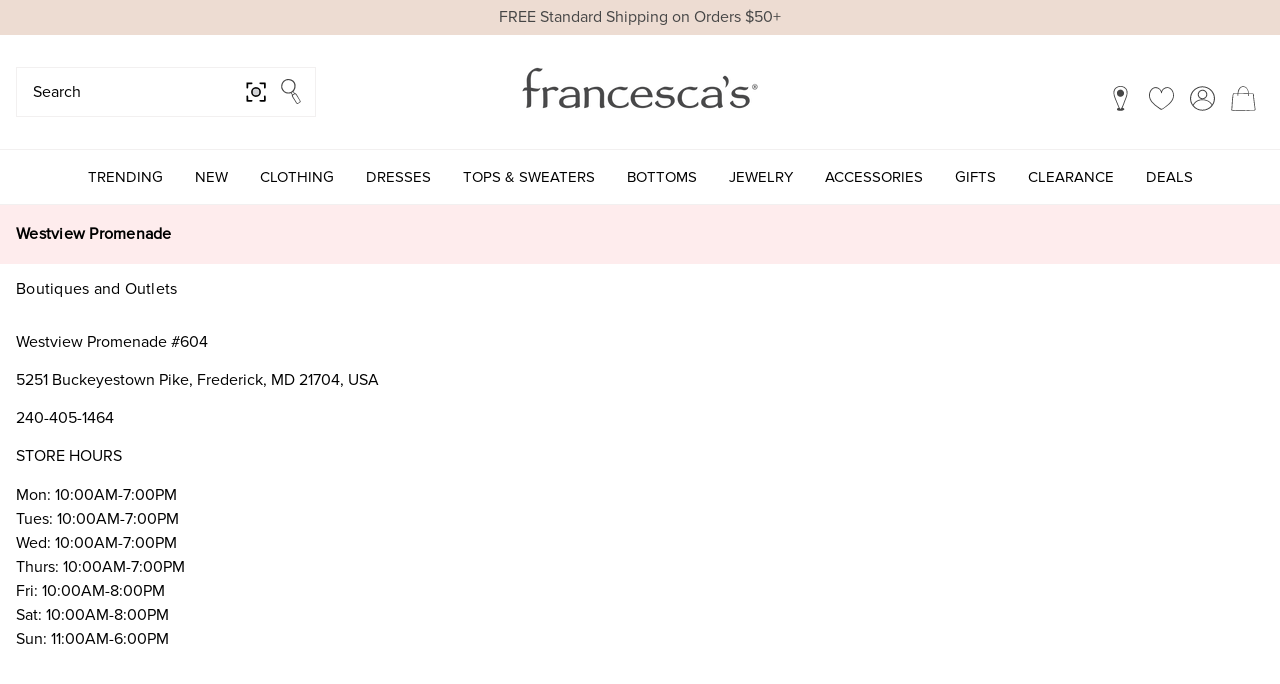

--- FILE ---
content_type: text/html; charset=UTF-8
request_url: https://francescas.com/store-details/604/westview-promenade
body_size: 46702
content:

<!DOCTYPE html>
<html class="no-js" lang="en">
<head>
  <meta name="viewport" content="width=device-width, initial-scale=1" />
  <!-- Fast Simon -->
  <script
    id="autocomplete-initilizer"
    src="https://static-autocomplete.fastsimon.com/fast-simon-autocomplete-init.umd.js?mode=bigcommerce&UUID=cb77d1d1-b9ab-49e4-b933-86de0d3db560&store=1"
    async
  ></script>

  <script>
    const fs_uuid = "cb77d1d1-b9ab-49e4-b933-86de0d3db560"
    window.__fast_simon_sdk_config = {
      store_uuid: fs_uuid,
      store_id: 1,
      type: "MPA",
      onReady: () => {
        console.log("Fast Simon SDK Initalized");
      }
    };
  </script>

  <!-- Fast Simon -->
  <script>
    var __fastOptions = __fastOptions || {};
    __fastOptions.show_quick_view_button_always = true;
    __fastOptions.close_filters_after_selection = true;

    var __fast_options = __fast_options || {};
    __fast_options.with_product_attributes = true;

    __fastOptions.withExpandedViewItemListDetails = false;
    __fastOptions.avoidDefaultViewItemListEvent = true;

    __fastOptions.viewItemListCallback = (data) => {
      let productData = data.items.slice();

      productData.forEach((data) => {
        data.item_category = data.item_list_name.replace("Fast Simon Collection: ", "");
        data.item_list_name = data.item_list_name.replace("Fast Simon Collection: ", "");
        data.item_brand = "francesca's";
        data.item_image_url = data.product.t;
      });

      let currentIndex = 0;
      let lastScrollTop = window.scrollY || document.documentElement.scrollTop;

      function getBatchSize() {
        let width = window.innerWidth;
        if (width > 769) return 8;
        if (width > 426) return 6;
        return 4;
      }

      function sendBatch() {
        let batchSize = getBatchSize();
        let firstBatch = productData.slice(0, batchSize);

        if (firstBatch.length > 0) {
          let category = firstBatch[0].item_list_name.replace("Fast Simon Collection: ", "");

          window.dataLayer = window.dataLayer || [];
          window.dataLayer.push({ ecommerce: null });
          window.dataLayer.push({
            event_name: "view_item_list",
            items_list_id: firstBatch[0]?.item_list_id,
            item_list_name: category,
            items: firstBatch
          });

          currentIndex += batchSize;
        }
      }

      // Send the first batch on load
      sendBatch();
      const observer = new IntersectionObserver((entries) => {
        let scrollTop = window.scrollY || document.documentElement.scrollTop;

        if (scrollTop > lastScrollTop) {
          let batchSize = getBatchSize();
          entries.forEach(entry => {
            if (entry.isIntersecting) {
              let nextBatch = productData.slice(currentIndex, currentIndex + batchSize);

              if (nextBatch.length > 0) {
                let category = nextBatch[0].item_list_name.replace("Fast Simon Collection: ", "");

                window.dataLayer = window.dataLayer || [];
                window.dataLayer.push({ ecommerce: null });
                window.dataLayer.push({
                  event_name: "view_item_list",
                  items_list_id: nextBatch[0]?.item_list_id,
                  item_list_name: category,
                  items: nextBatch
                });

              }

              currentIndex += batchSize;
              observer.unobserve(entry.target);

              if (currentIndex >= productData.length) {
                observer.disconnect();
              }
            }
          });
        }

        lastScrollTop = scrollTop;
      }, { threshold: 0.1 });

      let batchSize = getBatchSize();
      document.querySelectorAll(".product-container").forEach((element) => {
        let position = Number(element.getAttribute("data-product-position"));
        if (position % batchSize === 0) {
          observer.observe(element);
        }
      });
    };

    function Getattributevalue(att, name) {
      if (typeof (att) !== "undefined" && att !== null) {
        for (let key in att) {
          if (att[key][0] === name) {
            return att[key][1][0];
          }
        }
      }

      return "";
    }

    // Function to create the quickview modal
    function createAndShowModal(productElement, productId) {
      // Check if the modal already exists
      let existingModalArr = document.body.querySelectorAll('#fs_quickviewModal_cstm');
      if (existingModalArr) {
        existingModalArr.forEach((modal) => {
          modal.remove();
        })
      }
      // Create the modal container
      const modal = document.createElement('div');
      modal.id = 'fs_quickviewModal_cstm';
      modal.className = 'fs_modal_cstm';
      modal.setAttribute('data-product-id', productId);

      // Create the modal content
      const modalContent = document.createElement('div');
      modalContent.className = 'fs_modal-content_cstm';
      // Create a loader element
      const loader = document.createElement('div');
      loader.className = 'fs_loader_cstm';
      loader.textContent = 'Loading...';

      // Append loader to the modal content
      modalContent.appendChild(loader);
      // Create the close button
      const closeButton = document.createElement('span');
      closeButton.className = 'fs_close_cstm';
      closeButton.innerHTML = '&times;';

      // Add close button to modal content
      modalContent.appendChild(closeButton);

      // URL for the product page
      const url = `/products.php?productId=${productId}`;

      const modalContentIframe = document.createElement('iframe');
      modalContentIframe.classList.add('fs_quick_view_cstm');
      modalContentIframe.src = url;
      modalContentIframe.style.display = 'none';
      sessionStorage.setItem("fsQuickViewOpened", false)
      let cartVal = document.querySelector('.cart-quantity')

      const cartQuantity = localStorage.getItem("cart-quantity");
      if (cartQuantity) {
        cartVal.textContent = cartQuantity;
      }


      modalContent.appendChild(modalContentIframe);

      // Add modal content to modal container
      modal.appendChild(modalContent);

      // Add event listener to close button
      closeButton.addEventListener('click', () => {
        modal.remove(); // Remove the modal when close button is clicked
      });

      // Event listener to close the modal when clicking outside of the modal content
      window.addEventListener('click', (event) => {
        if (event.target === modal) {
          modal.remove(); // Remove the modal if clicking outside
        }
      });

      // Show the modal
      modal.style.display = 'none';

      // Append the modal to the productElement
      document.body.appendChild(modal);
    }


    const PROMO_LABELS = {
      'NEW': 'NEW',
      'Best Seller': 'Best seller',
      'Sale': 'Sale',
      'Hello Franki': 'Hello Franki',
      'Sneak Peek': 'Sneak Peek'
    }
    /* search for product promos in the tags */
    function getProductPromos(tags) {
      return tags.reduce((promos, tag) => {
        if (tag in PROMO_LABELS) {
          promos.push(PROMO_LABELS[tag]);
        }

        return promos;
      }, [])
    }

    /* remove promo container */
    function removeBadge(productElement) {
      const container = productElement.querySelector(".fs_tag_badge_cstm");
      if (container) {
        container.remove();
      }
    }

    /* add new promo label, if container is missing add it */
    function addBadge(productElement, value) {
      let container = productElement.querySelector(".fs_tag_badge_cstm");
      if (!container) {
        productElement.querySelector(".image-wrapper").insertAdjacentHTML('afterBegin', `<div class="fs_tag_badge_cstm"></div>`);
        container = productElement.querySelector(".fs_tag_badge_cstm");
      }


      if (container.querySelectorAll(`.fs_tag_badge_cstm`).length === 0) {
        container.insertAdjacentHTML("afterBegin", `<label class="fs_tag_badge_cstm ${value.toLowerCase()}" >${value}</label>`);
      }

    }

    function addPromoBadge(productElement, value) {
      let promoContainer = productElement.querySelector(".fs_promo_tag");
      let promoDiv = document.createElement("div")
      let priceContainer = productElement.querySelector('.price-container');
      let swatchContainer = productElement.querySelector('.swatches-container')
      let reviewsContainer = productElement.querySelector('.reviews-container')
      let productInfoContainer = productElement.querySelector('.product-info')

      promoDiv.classList.add("promo-badge-fs");

      if(!promoContainer) {
        promoContainer = `<label class="fs_promo_tag ${value.toLowerCase()}" >${value}</label>`
        promoDiv.innerHTML = promoContainer;
        productInfoContainer.insertAdjacentElement('afterend', promoDiv);
        // swatchContainer?.parentNode.insertBefore(promoDiv, swatchContainer);

      }
    }


    function getProductElements(element) {
      return [...element.querySelectorAll(`.fs-results-product-card`)];
    }

    function removeLabel(productElement) {
      const label = productElement.querySelector(".my-promo-label");
      if (label) {
        label.remove();
      }
    }

    function addLabel(productElement, data) {
      const save = Math.round((data.comparePrice - data.price) * 100 / data.comparePrice);
      if (productElement.querySelectorAll(`.my-promo-labels`).length === 0) {
        productElement.querySelector(".info-container").insertAdjacentHTML('beforeend', `<div class="my-promo-labels">(${save}% Off)</div>`);
      }
    }

    function addLabelQuickView(productElement, data) {
      const save = Math.round((data.comparePrice - data.price) * 100 / data.comparePrice);
      if (productElement.querySelectorAll(`.my-promo-labels`).length === 0 && productElement.querySelector(".quick-view-price-wrapper")) {
        productElement.querySelector(".quick-view-price-wrapper").insertAdjacentHTML('beforeend', `<div class="my-promo-labels quick-view-dialog-compare">(${save}% Off)</div>`);
      }
    }

    const siteUUID = fs_uuid;

    function appendWishlistIcon(productElement, productId, visitorType = "user") {
      let isAuthUser = sessionStorage.getItem("userTypeFS") === "auth"

      let wishlistIconElementGuest = document.createElement("div");
      let containsSVG = productElement.querySelector("a.addToWishlist") !== null;
      if (visitorType === "guest") {
        wishlistIconElementGuest.innerHTML = `<a class="addToWishlist fast-simon-addToWishlist" aria-label="Add to Wish List" data-product-id="${productId}" rel="nofollow"><span class="footer-title-sr-only">Add To Wishlist</span>
              <svg class="icon icon-wishlist icon-default"><use xlink:href="#icon-wishlist"></use><use class="icon-hover" xlink:href="#icon-wishlist-hover"></use></svg>
                </a>`;
      }
      if (!containsSVG && !isAuthUser) {
        productElement.append(wishlistIconElementGuest);
      }

      if (isAuthUser && !containsSVG) {
        let wishlistIconElement = document.createElement("div")
        wishlistIconElement.innerHTML = `<a class="addToWishlist fast-simon-addToWishlist" aria-label="Add to Wish List" data-product-id="${productId}" rel="nofollow"><span class="footer-title-sr-only">Add To Wishlist</span>
      <svg class="icon icon-wishlist icon-default"><use xlink:href="#icon-wishlist"></use><use class="icon-hover" xlink:href="#icon-wishlist-hover"></use></svg>
      </a>`;
        productElement.append(wishlistIconElement);
        const wishListForm = document.createElement("form");
        const wishlistsContainer = document.createElement("ul");
        wishlistsContainer.classList.add("wishlists");
        wishListData = JSON.parse(sessionStorage.getItem("wishlist-items"))
        const createListItem = document.createElement("a")
        createListItem.classList.add("wishlist-item");
        createListItem.innerHTML = "Create New Wish List"
        createListItem.href = `/wishlist.php?action=addwishlist&product_id=${productId}`;
        wishListData?.forEach(function (wishlist) {
          const listItem = document.createElement("li");
          const linkElement = document.createElement("input");

          wishListForm.action = `/wishlist.php?action=add&product_id=${productId}`;

          listItem.classList.add("wishlist-item");
          linkElement.formAction = `/wishlist.php?action=add&wishlistid=${wishlist.id}&product_id=${productId}`;
          linkElement.type = "submit";
          linkElement.value = wishlist.name;

          listItem.append(linkElement);

          wishlistsContainer.append(listItem);
          wishListForm.append(wishlistsContainer);
        });

        wishlistsContainer.append(createListItem)
        const wishlistTag = productElement.querySelector("a.addToWishlist");

        wishlistTag.addEventListener("click", () => {
          wishlistsContainer.classList.toggle("visible");
        });

        document.addEventListener("click", (e) => {
          if (
                  !wishlistsContainer.contains(e.target) &&
                  !wishlistTag.contains(e.target)
          ) {
            wishlistsContainer.classList.remove("visible");
          }
        });

        wishlistTag.append(wishListForm);
      }
    }


    function extractCommonImageUrl(url) {
      const regex = /(https:\/\/cdn11\.bigcommerce\.com\/s-[\w\d]+\/products\/\d+\/images\/\d+)/;
      const match = url.match(regex);
      return match ? match[0] : null;
    }


    function hooksSSR() {
      window.SerpOptions.registerHook('serp-top-page', ({ element }) => {

        if(window.CATEGORY_ID !== sessionStorage.getItem("fs-category-init") || !sessionStorage.getItem("fs-category-init") ){
          categoryDataLayerCapture()
          sessionStorage.setItem("fs-category-init", window.CATEGORY_ID)
        }

        let FSParent = element.closest('#fs-ssr-app-content');
        let leftBlock = FSParent.querySelector('.fs-app-content-left-block');
        let topCont;
        const titleWrapper = FSParent.querySelector('.titleWrapper');

        let description = FSParent.querySelector('.landing-page--description');
        if (description) {
          FSParent.appendChild(description);
          description.classList.add('show');
        }

        if (window.fs_landing_page_title) {
          titleWrapper.querySelector('.fs-page-title-container h1').textContent = window.fs_landing_page_title;
        }

        if (element && element.classList.contains('fs-top-container-desktop')) {
          topCont = element;
          const totalResults = topCont.querySelector('.fs-num-results').textContent;
          if (totalResults !== '0 results') {
            leftBlock.appendChild(topCont);
          }
          setTimeout(function () {
            let sortArrow = element.querySelector('.fs-select-arrow');
            if (sortArrow) {
              sortArrow.innerHTML = '<svg fill="#000000" width="64px" height="64px" viewBox="-6.5 0 32 32" class="fs_plus_svg" version="1.1" xmlns="http://www.w3.org/2000/svg" stroke="#000000" stroke-width="0.00032"><g id="SVGRepo_bgCarrier" stroke-width="0"></g><g id="SVGRepo_tracerCarrier" stroke-linecap="round" stroke-linejoin="round" stroke="#CCCCCC" stroke-width="0.256"></g><g id="SVGRepo_iconCarrier"> <title>plus</title> <path d="M10.719 13.281h6.781v2.219h-6.781v6.813h-2.25v-6.813h-6.781v-2.219h6.781v-6.781h2.25v6.781z"></path> </g></svg><svg fill="#000000" class="fs_minus_svg" width="64px" height="64px" viewBox="-4 0 32 32" version="1.1" xmlns="http://www.w3.org/2000/svg" stroke="#000000" stroke-width="0.00032"><g id="SVGRepo_bgCarrier" stroke-width="0"></g><g id="SVGRepo_tracerCarrier" stroke-linecap="round" stroke-linejoin="round"></g><g id="SVGRepo_iconCarrier"> <title>minus</title> <path d="M0 13.531h23.688v4.938h-23.688v-4.938z"></path> </g></svg>';
              sortArrow.querySelectorAll('svg').forEach((svg) => {
                svg.addEventListener('click', function () {
                  svg.closest('.fs-select-wrapper')?.click();
                })
              })
            }
          }, 1000);
        }
      });

      window.SerpOptions.registerHook('serp-removable-tags', ({ tags, element }) => {
        let FSParent = element.closest('#fs-ssr-app-content');
        if (FSParent) {
          let centerBlock = FSParent.querySelector('.fs-app-content-center-block');
          if (centerBlock && element.closest('.fs-top-container') && element.closest('.fs-top-container').classList.contains('fs-top-container-desktop')) {
            centerBlock.appendChild(element);
          }
          let removeBtns = element.querySelectorAll('.removable-tag-remove-button');
          if (removeBtns) {
            removeBtns.forEach((btn) => {
              btn.innerHTML = '<svg class="fs_no_hovered" width="64px" height="64px" viewBox="0 0 32 32" version="1.1" xmlns="http://www.w3.org/2000/svg" xmlns:xlink="http://www.w3.org/1999/xlink" fill="#000000" stroke="#000000" stroke-width="0.00032"><g id="SVGRepo_bgCarrier" stroke-width="0"></g><g id="SVGRepo_tracerCarrier" stroke-linecap="round" stroke-linejoin="round"></g><g id="SVGRepo_iconCarrier"> <g id="icomoon-ignore"> </g> <path d="M6.576 6.576c-5.205 5.205-5.205 13.643 0 18.849s13.643 5.205 18.849-0c5.206-5.206 5.206-13.643 0-18.849s-13.643-5.205-18.849 0zM24.67 24.67c-4.781 4.781-12.56 4.781-17.341 0s-4.781-12.56 0-17.341c4.781-4.781 12.56-4.781 17.341 0s4.78 12.56-0 17.341z" fill="#000000"> </path> <path d="M10.722 9.969l-0.754 0.754 5.278 5.278-5.253 5.253 0.754 0.754 5.253-5.253 5.253 5.253 0.754-0.754-5.253-5.253 5.278-5.278-0.754-0.754-5.278 5.278z" fill="#000000"> </path> </g></svg><svg class="fs_hovered" width="64px" height="64px" viewBox="0 0 24 24" fill="none" xmlns="http://www.w3.org/2000/svg" stroke="#000000" stroke-width="0.504"><g id="SVGRepo_bgCarrier" stroke-width="0"></g><g id="SVGRepo_tracerCarrier" stroke-linecap="round" stroke-linejoin="round"></g><g id="SVGRepo_iconCarrier"> <path fill-rule="evenodd" clip-rule="evenodd" d="M21 12C21 16.9706 16.9706 21 12 21C7.02944 21 3 16.9706 3 12C3 7.02944 7.02944 3 12 3C16.9706 3 21 7.02944 21 12ZM6.58579 16L7.29289 15.2929L10.5858 12L7.29289 8.70711L6.58579 8L8 6.58579L8.70711 7.29289L12 10.5858L15.2929 7.29289L16 6.58579L17.4142 8L16.7071 8.70711L13.4142 12L16.7071 15.2929L17.4142 16L16 17.4142L15.2929 16.7071L12 13.4142L8.70711 16.7071L8 17.4142L6.58579 16Z" fill="#222222"></path> </g></svg>'
            })
          }

        }
        //remove tag on click
        if (element.querySelectorAll('.fs-removable-tag-text:not(.cstm)').length > 0) {
          element.querySelectorAll('.fs-removable-tag-text:not(.cstm)').forEach((remove) => {
            if (remove.parentElement && remove.parentElement.querySelector('.removable-tag-remove-button')) {
              remove.addEventListener("click", function () {
                this.parentElement.querySelector('.removable-tag-remove-button').click();
              });
              remove.classList.add("cstm");
            }
          });
        }
      });
      window.SerpOptions.registerHook('serp-filters', ({ facets, element }) => {
        let filterArrows = element.querySelectorAll('.fs-category-title-arrow');
        if (filterArrows) {
          filterArrows.forEach((arrow) => {
            arrow.innerHTML = '<svg fill="#000000" width="64px" height="64px" viewBox="-6.5 0 32 32" class="fs_plus_svg" version="1.1" xmlns="http://www.w3.org/2000/svg" stroke="#000000" stroke-width="0.00032"><g id="SVGRepo_bgCarrier" stroke-width="0"></g><g id="SVGRepo_tracerCarrier" stroke-linecap="round" stroke-linejoin="round" stroke="#CCCCCC" stroke-width="0.256"></g><g id="SVGRepo_iconCarrier"> <title>plus</title> <path d="M10.719 13.281h6.781v2.219h-6.781v6.813h-2.25v-6.813h-6.781v-2.219h6.781v-6.781h2.25v6.781z"></path> </g></svg><svg fill="#000000" class="fs_minus_svg" width="64px" height="64px" viewBox="-4 0 32 32" version="1.1" xmlns="http://www.w3.org/2000/svg" stroke="#000000" stroke-width="0.00032"><g id="SVGRepo_bgCarrier" stroke-width="0"></g><g id="SVGRepo_tracerCarrier" stroke-linecap="round" stroke-linejoin="round"></g><g id="SVGRepo_iconCarrier"> <title>minus</title> <path d="M0 13.531h23.688v4.938h-23.688v-4.938z"></path> </g></svg>';

            arrow.querySelectorAll('svg').forEach((svg) => {
              svg.addEventListener('click', function () {
                svg.closest('.fs-category-title')?.click();
              })
            })
          })
        }
      });

      window.SerpOptions.registerHook("serp-product-grid", ({ products, element }) => {
        for (const productElement of getProductElements(element)) {
          /* get product data */
          const productID = productElement.dataset.productId;
          const data = products[productID];


          let salePriceData
          // let priceData = Number(data?.attributes.filter(attr => attr[0] === "Price")[0][1][0].replace("USD:", "")).toFixed(2);
          let priceData = Number(data.p).toFixed(2);

          if(data?.comparePrice) {
            salePriceData = (data?.comparePrice).toFixed(2);
          } else {
            salePriceData = data?.attributes
                    .filter(attr => attr[0] === "sale_price" && attr[1]?.[0]?.includes("USD:"))
                    .map(attr => Number(attr[1][0].replace("USD:", "")))[0]?.toFixed(2) || null;
          }

          // Calculate percentage value

          let percentageOff = 100 - ((priceData/salePriceData) * 100).toFixed(0)

          // Format prices
          let pricingMessage = `$${priceData}`
          let comparePriceMessage = `$${salePriceData}`
          let percentageOffMessage = `${percentageOff}% Off`



          if(isNaN(priceData)) {
            return;
          } else {
            productElement.querySelector(".fs-price").innerHTML = pricingMessage;
          }

          // Check if compare container exists if not create it and add the values
          if(productElement.querySelector(".fs-compare")) {
            if(salePriceData) {
              productElement.querySelector(".fs-compare").innerHTML = comparePriceMessage;
            }

          } else {
            const compareHTML = `<div class="compare-container"><div class="compare fs-compare" style="padding-top: 3px"></div></div>`

            if(percentageOff > 0) {
              productElement.querySelector(".price-container").insertAdjacentHTML("afterend", compareHTML);
            }

            if(salePriceData &&  productElement.querySelector(".fs-compare")) {
              productElement.querySelector(".fs-compare").innerHTML = comparePriceMessage;

            }
          }



          let percentageOffContainer = productElement.querySelector(".percentage-off-container");
          // Check for percentage values
          const percentageContainer = `<div class="percentage-off-container"></div>`
          if(productElement.querySelector(".compare-container") && !percentageOffContainer) {
            if(percentageOff > 0 ) {
              productElement.querySelector(".compare-container").insertAdjacentHTML("afterend", percentageContainer);
              productElement.querySelector(".percentage-off-container").innerHTML = `(${percentageOffMessage})`;
              productElement.querySelector(".fs-price").style.color = "#de1753";
            }
          }


          let isAuthUser = sessionStorage.getItem("userTypeFS") === "auth"
          if (!isAuthUser) {
            appendWishlistIcon(productElement, productID, "guest");
            let heartIcon = productElement.querySelector(
                    ".fast-simon-addToWishlist"
            );
            heartIcon.addEventListener("click", function (){
              document.querySelector('[data-reveal-id="trellis-same-page-login"]').click();
            });
          } else {
            appendWishlistIcon(productElement, productID);
          }
          removeBadge(productElement);

          /* clear product */
          removeLabel(productElement);

          /* add if comparePrice exist*/
          // if (data && data.comparePrice && data.price && parseFloat(data.comparePrice) > 0 && parseFloat(data.comparePrice) > parseFloat(data.price)) {
          //   addLabel(productElement, data)
          // }
          // single colorSwatch
          setTimeout(function () {
            if (!productElement.querySelector('.swatches-container')) {
              //   let colorName = data.vra[0]["isp-color-family"];
              let colorName = data.vra[0]["color"];
              let colorTitle = data.vra[0]["color"];
              if (colorName && colorTitle) {
                colorName = colorName.replaceAll(' ','_').toLowerCase();
                const colorSwatchElement = `<div class="swatches-container cstm"><div class="product-swatches"><span class="color-swatch-container fs-color-swatch-container"><div class="product-swatch"><span class="swatch-color  fast-swatch-color-fallback fast-swatch-color-${colorName} isp-product-color-swatch-${colorName} fast-swatch-color-${colorName} isp-product-color-swatch-${colorName} fast-swatch-color-${colorName} isp-product-color-swatch-${colorName}"></span></div> <span class="color-swatch-color-name fs-color-name">${colorTitle}</span> </span></div> </div>`;

                productElement.querySelector('.info-container')?.insertAdjacentHTML('beforeend', colorSwatchElement);
                productElement.querySelector('.swatch-color').style.backgroundColor = colorName;


              }
            }

            data?.attributes.forEach(attribute => {
              if (attribute[0] == "availability_text") {
                availabilityText = attribute[1][0];
                addBadge(productElement, availabilityText);
              }

              if (attribute[0] == "mpn") {
                let mpn = attribute[1][0];
                addPromoBadge(productElement, mpn)
              }

            });


          }, 1000);

          if (data !== null && typeof data !== 'undefined') {
            if (window.innerWidth >= 821) {
              if (data && data.attributes && Array.isArray(data.attributes)) {
                let productImages = null;
                for (let i = 0; i < data.attributes.length; i++) {
                  // Check if the first element is 'product_images'
                  if (data.attributes[i][0] === 'product_images') {
                    productImages = data.attributes[i][1]; // This will hold the array of images
                    break;
                  }
                }
                if (productImages && productImages[1]) {
                  // const originalImg = productElement.querySelector(".product-img").src;
                  const mainImgEl = productElement.querySelector(".product-img");
                  const mainImageFormatted = extractCommonImageUrl(data.imageURL);
                  const secondImageFormatted = extractCommonImageUrl(productImages[0])
                  let hoverImgSrc
                  if(mainImageFormatted === secondImageFormatted) {
                     hoverImgSrc = productImages[1];
                  } else {
                     hoverImgSrc = productImages[0];
                  }
                  let hoverimg = document.createElement('img');
                  productElement.querySelector(".product-img").src = data.imageURL;
                  // set alt template to main image
                  productElement.querySelector(".product-img").alt = (mainImgEl?.alt?.replace(" - Main Image", "")) + " - Main Image";

                  hoverimg.classList.add("fs-custom-image");
                  let productWrapper = productElement.querySelector(".fs-product-main-image-wrapper");
                  let imageWrapper = productElement.querySelector(".fs-product-image-link");
                  let imgExist = productWrapper.querySelector(".fs-custom-image");
                  function doFade() {
                    const fadeInOut = this.querySelector(".fs-product-main-image-wrapper");
                    const faderClass = "fadeout";
                    if (fadeInOut.classList.contains(faderClass)) {
                      fadeInOut.classList.remove(faderClass);
                    } else {
                      fadeInOut.classList.add(faderClass);
                    }
                  }
                  if (imageWrapper && productWrapper && productWrapper.querySelectorAll(".fs-custom-image").length == 0) {
                    hoverimg.src = hoverImgSrc;
                    // set alt template to image on hover
                    hoverimg.alt = (mainImgEl?.alt?.replace(" - Main Image", "")) + " - Alternate Image";
                    productWrapper.appendChild(hoverimg);
                    imageWrapper.addEventListener("mouseenter", doFade, false);
                    imageWrapper.addEventListener("mouseleave", doFade, false);
                  }
                  else if (imgExist && imgExist.src != hoverImgSrc) {
                    imgExist.src = hoverImgSrc;
                  }
                }


              }
            }
          }
        }

      });

      window.SerpOptions.registerHook('serp-quick-view', ({product, index,element}) => {

        let salePriceData
        // let priceData = Number(product?.attributes.filter(attr => attr[0] === "Price")[0][1][0].replace("USD:", "")).toFixed(2);
        let priceData = Number(product.p);

        if(product?.comparePrice) {
          salePriceData = (product?.comparePrice).toFixed(2);
        } else {
          salePriceData = product?.attributes
                  .filter(attr => attr[0] === "sale_price" && attr[1]?.[0]?.includes("USD:"))
                  .map(attr => Number(attr[1][0].replace("USD:", "")))[0]?.toFixed(2) || null;
        }

        // Calculate percentage value

        let percentageOff = 100 - ((priceData/salePriceData) * 100).toFixed(0)

        // Format prices
        let pricingMessage = `$${priceData}`
        let comparePriceMessage = `$${salePriceData}`
        let percentageOffMessage = `${percentageOff}% Off`

        element.querySelector(".quick-view-dialog-price").innerHTML = pricingMessage;

        // Check if compare container exists if not create it and add the values
        if(element.querySelector(".quick-view-dialog-compare")) {
          if(salePriceData) {
            element.querySelector(".quick-view-dialog-compare").innerHTML = comparePriceMessage;
          }

        } else {
          const compareHTML = `<div class="quick-view-dialog-compare" style="padding-top: 3px"></div>`

          if(percentageOff > 0) {
            element.querySelector(".quick-view-dialog-price").insertAdjacentHTML("afterend", compareHTML);
          }

          if(salePriceData &&  element.querySelector(".quick-view-dialog-compare")) {
            element.querySelector(".quick-view-dialog-compare").innerHTML = comparePriceMessage;
          }
        }

        let percentageOffContainer = element.querySelector(".my-promo-labels .quick-view-dialog-compare");
        const percentageContainer = `<div class="my-promo-labels quick-view-dialog-compare"></div>`
        if(element.querySelector(".quick-view-dialog-compare") && !percentageOffContainer) {
          if(percentageOff > 0 ) {
            element.querySelector(".quick-view-dialog-compare").insertAdjacentHTML("afterend", percentageContainer);
            element.querySelector(".my-promo-labels").innerHTML = `(${percentageOffMessage})`;

          }
        }
        
        if (product && product.comparePrice && product.price && parseFloat(product.comparePrice) > 0 && parseFloat(product.comparePrice) > parseFloat(product.price)) {
          addLabelQuickView(element, product)

        }
      });

    }


    function categoryDataLayerCapture() {
      setTimeout(function () {
        let category = window.fastSimonCurrentResults?.category_name;
        let products = window.fastSimonCurrentResults?.items;

        if(category) {
          window.dataLayer = window.dataLayer || [];
          window.dataLayer.push({
            event: 'categoryView',
            categoryName: category,
            categoryId: window.CATEGORY_ID,
            ecommerce: {
              products: products,
              currency: 'USD',
            }
          })
        }
      },500)
    }

    // execution here
    if (window.SerpOptions) {
      hooksSSR();
    } else {
      window.addEventListener('fast-serp-ready', function () {
        hooksSSR();

        // categoryDataLayerCapture();
      });
    }

    function getSecondImageSrcByColorName(data, colorName) {
      const matchingImages = data.images.filter(image =>
              image.description.toLowerCase().includes(colorName.toLowerCase())
      );

      if (matchingImages.length >= 2) {
        return matchingImages[1].url_standard;
      } else {
        return null;
      }
    }


    function updateProductImage(productId, newImageSrc) {
      const productContainer = document.querySelector(`.product-container[data-product-id="${productId}"]`);

      if (productContainer) {
        const customImage = productContainer.querySelector('.fs-custom-image');

        if (customImage) {
          customImage.src = newImageSrc;
        } else {
          console.error(`fs-custom-image not found for product ID ${productId}.`);
        }
      } else {
        console.error(`Product container not found for product ID ${productId}.`);
      }
    }

    function fetchProductImages(productId, color, variantID) {
      const siteUUID = fs_uuid;
      const url = `https://api.fastsimon.com/bigcommerce/get_product_images?uuid=${siteUUID}&product_id=${productId}`;

      fetch(url)
              .then(response => {
                if (!response.ok) {
                  throw new Error(`HTTP error! Status: ${response.status}`);
                }
                return response.text(); // Parse the response as text
              })
              .then(text => {
                try {
                  const data = JSON.parse(text); // Try parsing as JSON
                  const secondImageSrc = getSecondImageSrcByColorName(data, color);
                  if (secondImageSrc) {
                    updateProductImage(variantID, secondImageSrc);
                  } else {
                    console.warn("No matching second image found for color:", color);
                  }
                } catch (error) {
                  console.error("Response is not valid JSON:", text);
                }
              })
              .catch(error => {
                console.error("There was a problem with the fetch operation:", error);
              });
    }


    function fetchProductImagesUpsell(productId, color) {
      const siteUUID = fs_uuid;
      const url = `https://api.fastsimon.com/bigcommerce/get_product_images?uuid=${siteUUID}&product_id=${productId}`;

      fetch(url)
              .then(response => {
                if (!response.ok) {
                  throw new Error(`HTTP error! Status: ${response.status}`);
                }
                return response.text(); // Parse the response as text
              })
              .then(text => {
                try {
                  const data = JSON.parse(text); // Try parsing as JSON
                  const secondImageSrc = getSecondImageSrcByColorName(data, color);
                  if (secondImageSrc) {
                    updateProductImageUpsell(productId, secondImageSrc);
                  } else {
                    console.warn("No matching second image found for color:", color);
                  }
                } catch (error) {
                  console.error("Response is not valid JSON:", text);
                }
              })
              .catch(error => {
                console.error("There was a problem with the fetch operation:", error);
              });
    }




    function updateProductImageUpsell(productId, newImageSrc) {
      const productContainer = document.querySelector('[data-settings="FAST_UPSELL_CONFIG"]').shadowRoot.querySelector(`.product-container[data-id="${productId}"]`);

      if (productContainer) {
        const customImage = productContainer.querySelector('.fs-custom-image');

        if (customImage) {
          customImage.src = newImageSrc;
        } else {
          console.error(`fs-custom-image not found for product ID ${productId}.`);
        }
      } else {
        console.error(`Product container not found for product ID ${productId}.`);
      }
    }

    // New Event Listeners

    window.addEventListener('fs-custom-events-product-swatch-on-click', (product) => {
      const id = product.detail.product.parentID.replace(/^'|'$/g, '');
      const color = product.detail.selected.color.replace(/^'|'$/g, '');
      const variantID = product.detail.selected.v_id;
      fetchProductImages(id, color, variantID);
      const element = document.querySelector(`.product-container[data-product-id="${product.detail.product.id}"]`);

      if(product.detail.product) {
        updateVariantPrice(product?.detail?.product, product?.detail?.product.id)
      }
    });


    window.addEventListener('fs-rec-custom-events-product-swatch-on-click', (product) => {
      const id = product.detail.selected.p_id.replace(/^'|'$/g, '');
      const color = product.detail.selected.value.replace(/^'|'$/g, '');

      fetchProductImagesUpsell(id, color);
    });


    function updateVariantPrice(productData, productId) {
      setTimeout(() => {
        if (!productData || typeof productData !== "object") {
          console.error("Invalid or missing product data:", productData);
          return;
        }

        if (!productId) {
          console.error("Invalid or missing product ID:", productId);
          return;
        }


        const element = document.querySelector(`[data-product-id='${productId}']`);

        if (!element) {
          console.warn(`No element found for the product ID: ${productId}`);
          return;
        }


        // Extract and validate price data
        let priceData;

        if(productData.p) {
          priceData = Number(productData.p);
        }

        const comparePrice = parseFloat(productData?.p_c || 0);

        if (isNaN(priceData) || isNaN(comparePrice)) {
          console.error("Price or Compare Price is invalid:", { priceData, comparePrice });
          return;
        }

        // Format prices
        const priceDataFormatted = `$${priceData.toFixed(2)}`;
        const comparePriceFormatted = `$${comparePrice.toFixed(2)}`;
        const percentageOffVal = comparePrice > 0
                ? Math.round(100 - (priceData / comparePrice) * 100)
                : 0;
        const percentageFormatted = `(${percentageOffVal}% Off)`;


        // Update the price container
        const priceElement = element.querySelector(".fs-price");
        if (priceElement) {
          priceElement.innerHTML = priceDataFormatted;
          priceElement.style.color = percentageOffVal <= 0 ? "black" : "#de1753";
        } else {
          console.warn(`.fs-price element not found in product ID: ${productId}`);
        }

        // Update the compare price container
        const compareElement = element.querySelector(".fs-compare");
        const priceContainer = element.querySelector(".price-container");



        if (compareElement) {
          compareElement.innerHTML = comparePrice > 0 ? comparePriceFormatted : "";
          if (percentageOffVal <= 0) {
            compareElement.innerHTML = "";
          }

        } else {
          console.warn(`.fs-compare element not found in product ID: ${productId}`);
          if (comparePrice > 0 && percentageOffVal > 0) {
            priceContainer.insertAdjacentHTML(
                    "afterend",
                    `<div class="compare fs-compare" style="grid-area: compare; text-decoration: line-through;">${comparePriceFormatted}</div>`
            );
          }
        }

        // Update the percentage off container
        const percentageElement = element.querySelector(".percentage-off-container");
        if (percentageElement) {
          percentageElement.innerHTML = percentageOffVal > 0 ? percentageFormatted : "";
        } else {
          console.warn(`.percentage-off-container element not found in product ID: ${productId}`);
        }

      }, 100);
    }

    function hooksUpsell() {
      FastRecommendationWidget.registerHook("upsell-cross-sell-products", ({ element, products }) => {
        const productElements = [...element.querySelectorAll(".fs-upsell-cross-sell-product")];

        for (const productElement of productElements) {
          // Check if the device does not support hover (mobile or tablet)
          const noHover = window.matchMedia('(hover: none)').matches;
          const productID = productElement.dataset.id;
          const data = products[productID];

          if (typeof (data) !== "undefined" && data !== null) {
            removeBadge(productElement);
            data.attributes?.forEach(attribute => {
              if (attribute[0] == "availability_text") {
                availabilityText = attribute[1][0];
                addBadge(productElement, availabilityText);
              }
            });

            /* clear product */
            removeLabel(productElement);
          }
          // single colorSwatch
          setTimeout(function () {
            if (!productElement.querySelector('.fs-color-swatch-container')) {
              let colorName = data.variants[0]["attributes"]["Color"];
              let colorTitle = data.variants[0]["attributes"]["Color"];
              if (colorName && colorTitle) {
                colorName = colorName.replaceAll(' ','_').toLowerCase();
                const colorSwatchElement = `<div class="fs-color-swatch-container swatches-container cstm"><div class="product-swatches"><span class="color-swatch-container fs-color-swatch-container"><div class="product-swatch"><span class="swatch-color  fast-swatch-color-fallback fast-swatch-color-${colorName} isp-product-color-swatch-${colorName} fast-swatch-color-${colorName} isp-product-color-swatch-${colorName} fast-swatch-color-${colorName} isp-product-color-swatch-${colorName}"></span></div> <span class="color-swatch-color-name fs-color-name">${colorTitle}</span> </span></div> </div>`;

                productElement.querySelector('.fs-serp-swatches .color-swatches')?.insertAdjacentHTML('beforeend', colorSwatchElement);
                productElement.querySelector('.swatch-color').style.backgroundColor = colorName;
              }
            }
          }, 1000);

          //second image on hover
          if (data !== null && typeof data !== 'undefined') {
            if (window.innerWidth >= 821) {
              if (data && data.attributes && Array.isArray(data.attributes)) {
                let productImages = null;
                for (let i = 0; i < data.attributes.length; i++) {
                  // Check if the first element is 'product_images'
                  if (data.attributes[i][0] === 'product_images') {
                    productImages = data.attributes[i][1]; // This will hold the array of images
                    break;
                  }
                }
                if (productImages && productImages[1]) {
                  // const originalImg = productElement.querySelector(".fs-recommendation-product-image").src;
                  const mainImgEl = productElement.querySelector(".fs-recommendation-product-image");
                  if (mainImgEl) {
                    // Set main image alt text
                    mainImgEl.alt = (mainImgEl?.alt?.replace(" - Main Image", "")) + " - Main Image";
                  }
                  var hoverImgSrc = productImages[1];
                  let hoverimg = document.createElement('img');

                  hoverimg.classList.add("fs-custom-image");
                  let productWrapper = productElement.querySelector(".upsell-cross-sell-image-container");
                  let imageWrapper = productElement.querySelector(".image-wrapper");
                  let imgExist = productWrapper.querySelector(".fs-custom-image");
                  function doFade() {
                    const fadeInOut = this.querySelector(".upsell-cross-sell-image-container");
                    const faderClass = "fadeout";
                    if (fadeInOut.classList.contains(faderClass)) {
                      fadeInOut.classList.remove(faderClass);
                    } else {
                      fadeInOut.classList.add(faderClass);
                    }
                  }
                  if (hoverimg && hoverImgSrc && imageWrapper && productWrapper && productWrapper.querySelectorAll(".fs-custom-image").length == 0) {
                    hoverimg.src = hoverImgSrc;
                    hoverimg.alt = (mainImgEl?.alt?.replace(" - Main Image", "")) + " - Alternate Image";
                    productWrapper.appendChild(hoverimg);
                    imageWrapper.addEventListener("mouseenter", doFade, false);
                    imageWrapper.addEventListener("mouseleave", doFade, false);
                  }
                  else if (imgExist && hoverImgSrc && imgExist.src != hoverImgSrc) {
                    imgExist.src = hoverImgSrc;
                  }
                }
              }
            }
          }
        }
      });
    }

    if (window.FastRecommendationWidget) {
      hooksUpsell();
    } else {
      window.addEventListener('fast-upsell-cross-sell-ready', function () {
        hooksUpsell();
      });
    }

  </script>

  <style>
    .isp-product-color-swatch-multi{
      background-image: url('https://cdn11.bigcommerce.com/s-rj8wnmifcz/images/stencil/22x22/attribute_value_images/333421.zoom.jpg?t=1728783599') !important;
    }
    .fs-product-main-image-wrapper .fs-custom-image {
      display: none;
    }

    .fs-product-main-image-wrapper.fadeout .fs-custom-image {
      display: block;
      width: 100%;
    }

    .fs-product-main-image-wrapper .product-img {
      display: block;
    }

    .fs-product-main-image-wrapper.fadeout .product-img {
      display: none;
    }

    #fs-ssr-app-content .fs-select-wrapper .fs_minus_svg {
      height: 16px;
      width: 16px;
      margin: 0 4px;
    }

    #fs-ssr-app-content .category-container.loading {
      opacity: 1;
    }

    .removable-tag .fs_no_hovered {
      display: block;
    }

    .removable-tag .fs_hovered {
      display: none;
    }

    .removable-tag:hover .fs_no_hovered {
      display: none;
    }

    .removable-tag:hover .fs_hovered {
      display: block;
    }

    .removable-tag:hover .fs-removable-tag-text {
      color: #cdc4c5 !important;
    }

    #fs-ssr-app-content .removable-tags-wrapper {
      align-items: center;
    }

    #fs-ssr-app-content .clear-all-button {
      opacity: 1;
    }

    #fs-ssr-app-content .clear-all-button:hover {
      opacity: 1;
      text-decoration: none;
      border: none;
      color: #cdc4c5;
      font-size: 16px;
    }

    #fs-ssr-app-content .product-info.info-container {
      grid-template-areas:
        "title title title title"
        "price compare sale sale"
        "colorSwatches colorSwatches colorSwatches colorSwatches ";
      grid-template-columns: 1fr 1fr 2fr 2fr !important;
    }

    #fs-ssr-app-content .fs-serp-price {
      margin-right: 5px;
    }

    #fs-ssr-app-content .compare-container {
      align-self: baseline;
      margin-right: 5px;
      grid-area: compare;
      text-decoration: line-through;
    }

    #fs-ssr-app-content .product-swatch .swatch-color {
      width: 32px;
      height: 32px;
    }

    #fs-ssr-app-content .product-swatch:hover {
      border: 1px solid #000;
    }

    .my-promo-labels {
      grid-area: sale;
      text-decoration: none !important;
    }

    .fs-price {
      white-space: nowrap;
    }


    /* Modal background */
    .fs_modal_cstm {
      display: none;
      position: fixed;
      z-index: 1;
      left: 0;
      top: 0;
      width: 100%;
      height: 100%;
      overflow: auto;
    }


    /* Close button */
    .fs_close_cstm {
      color: #aaa;
      float: right;
      font-size: 28px;
      font-weight: bold;
    }

    /* Close button hover effect */
    .fs_close_cstm:hover,
    .fs_close_cstm:focus {
      color: black;
      text-decoration: none;
      cursor: pointer;
    }

    .fs_modal-content_cstm iframe {
      width: 100%;
      height: 94%;
    }

    .fs_modal-content_cstm {
      background-color: #fefefe;
      margin: 3% auto;
      padding: 20px;
      border: 1px solid #888;
      width: 100%;
      max-width: 1000px;
      position: relative;
      height: 90%;
    }

    .swatches-container.cstm {
      width: 100%;
      position: relative;
    }

    .fs-compare:has(.fs-cur-name-symbol) {
      display: none;
    }

    .swatches-container.cstm .product-swatches {
      height: 35px;
    }

    .swatches-container.cstm .product-swatch {
      border-radius: 50%;
      padding: 2px;
      width: fit-content;
    }

    .swatches-container.cstm .swatch-color {
      display: flex;
      border-radius: 50%;
      border: 1px solid var(--lines-disabled);
    }

    .swatches-container.cstm .color-swatch-color-name {
      display: none;
    }

    .swatches-container.cstm .color-swatch-container {
      width: fit-content;
      display: block;
    }

    .fs-results-product-card .color-swatch-container:hover .color-swatch-color-name.fs-color-name {
      display: block !important;
      border: 1px solid #000;
      width: fit-content;
      padding: 0px 11px;
      position: absolute;
      top: 24px;
      left: 29px;
      background-color: #fff;
      z-index: 2;
      white-space: nowrap;
    }

    .fs_tag_badge_cstm {
      white-space: nowrap;
    }

    .percentage-off-container {
      grid-area: sale;
    }

    .color-swatch-container.fs-color-swatch-container {
      position: relative;
    }

    #fs-ssr-app-content .fs-progress-bar {
      display: none;
    }

    #fs-ssr-app-content .fs-load-more-btn {
      font-size: 0;
      border: none;
      background: transparent;
    }

    #fs-ssr-app-content .fs-load-more-btn:before {
      background-color: #fff;
      border: 1px solid #000;
      border-radius: 0;
      padding: 10px 30px;
      text-transform: uppercase;
      content: 'load more styles';
      font-size: 14px;
    }

    /* Basic Loader Styles */
    .fs_loader_cstm {
      position: absolute;
      top: 50%;
      left: 50%;
      transform: translate(-50%, -50%);
      font-size: 18px;
      color: #333;
      background: rgba(255, 255, 255, 0.9);
      padding: 10px 20px;
      border-radius: 5px;
      z-index: 9999;
    }

    /* Optional Spinner Style */
    .fs_loader_cstm:after {
      content: '';
      display: block;
      width: 24px;
      height: 24px;
      margin: 10px auto;
      border-radius: 50%;
      border: 3px solid #333;
      border-color: #333 transparent #333 transparent;
      animation: spin 1.2s linear infinite;
    }


    @keyframes spin {
      0% {
        transform: rotate(0deg);
      }

      100% {
        transform: rotate(360deg);
      }
    }
    .fast-simon-addToWishlist {
      align-self: flex-start;
      padding-left: 10px;
      top: 60px;
      left: 0px;
      position: absolute;
    }

    .fast-simon-addToWishlist .icon {
      height: 1.5rem;
      width: 1.5rem;
    }


    .addToWishlist svg .icon-hover {
      display: none;
    }


    .addToWishlist:hover svg .icon-default {
      display: none;
    }

    .addToWishlist:hover svg .icon-hover {
      display: inline;
    }

    .addToWishlist .wishlists {
      display: none;
      background: white;
      margin-left: 12px;
      box-shadow: 1px 5px 13px 1px black;
    }

    .addToWishlist .wishlists.visible {
      display: block;
    }

    .addToWishlist .wishlist-item {
      padding: 4px 20px 4px 20px;
      transition-duration: 0.3s;
      text-align: center;

    }

    .addToWishlist .wishlist-item:hover {
      color:#DE1753  ;
      background-color: #F2F0F0;
    }

    .price-container {
      width: max-content;
    }

    @media (max-width: 768px) {
      .compare-container {
        align-self: baseline !important;
      }
    }

    .promo-badge-fs {
      width: 50%;
      text-transform: uppercase;
      background-color: #FEECED;
      padding: 1px 3px;
      margin-bottom: 2px;
      font-weight: 600;
      color: #000000;
      text-align: center;
    }

    @media (max-width: 768px) {
      .promo-badge-fs {
        width: 100%;
      }
    }

    /* Quick View style start */
    .fs-add-to-cart-button-container.atc-btn-display{
      display: flex !important;
      border: 1px solid #000;
    }
    .fs-add-to-cart-button-container.atc-btn-display:hover .add-to-cart-button-content{
      color: white !important;
    }

    .fs-add-to-cart-button-container .add-to-cart-button-content {
      color: black !important;
    }

    .fs-add-to-cart-button-container.atc-btn-display:hover{
      background: #fff;
    }
    .quantity-wrapper .button{
      justify-items: center;
    }
    .quick-view-dialog-price{
      max-width: unset !important;
    }
    .quick-view-dialog-content {
      background-color: white !important;
    }
    /* Quick View style end */


    /*Quickview Styles*/
    .fs-modal {
      padding: 64px 12px;
      box-shadow: 1px 1px 24px 2px #3c3c3c !important;
    }

    .fs-modal .close {
      margin: 6px;
      padding: 12px !important;
    }

    .fs-modal .quick-view-dialog-content .quick-view-dialog-title {
      font-size: 2rem !important;
      padding-top: 0;
    }

    .isp_add_to_cart_quantity_num {
      height: 40px !important;
    }

    @media screen and (max-width: 600px) {

      .fs-modal .quick-view-dialog-content .quick-view-dialog-title {
        font-size: 1.1rem !important;
        font-weight: 600;
        padding-top: 0;
      }

      .header-price-box {
        flex-direction: column;
      }

      .quick-view-price-wrapper {
        width:10rem;
      }

      .quick-view-price-wrapper .quick-view-dialog-compare {
        white-space: nowrap;
      }

      .isp_add_to_cart_quantity_num {
        height: 40px !important;
      }

      .cart-items-wrapper .items {

        margin: 4px 0 !important;
      }

      .fs-add-to-cart-button-container {
        width: 50%;
        background-color: white !important;
      }

    }

    .fs-modal .quick-view-dialog-content .options .option {
      border-radius: 0;
      padding: 6px 18px;
    }

    .fs-modal .quick-view-dialog-content .items .fs-add-to-cart-button-container {
      width: 50%;
      background-color: white;
    }

    .fs-modal .quick-view-dialog-content .quick-view-dialog-price {
      color: #de1753;
      font-weight: 600;
    }

    .fs-modal .quick-view-dialog-content .quick-view-dialog-compare {
      color: #000000;
    }

    .fs-modal .quick-view-dialog-content .items .fs-add-to-cart-button-container:hover {
      background-color: #000000;
    }

    .fs-compare {
      padding-top: 3px !important;
    }

  </style>

  <script id="fast-simon-visual-discovery-config">
    var __fast_options = __fast_options || {};
    __fast_options.discovery_button_text = 'SIMILAR STYLES';

      var VISUAL_DISCOVERY_CONFIG =  {
          "uuid": "cb77d1d1-b9ab-49e4-b933-86de0d3db560",
          "storeID": 1,
          "site_setup": {
              "platform": "bigcommerce",
            },
          "settings": {
              "galleryLayout": 1,
              "galleryMaxNumOfRows": 5,
              "galleryProductsInRow": 3,
              "galleryMaxNumOfRowsMobile": 3,
              "galleryProductsInRowMobile": 3,
          },
          "reference": "popup"
      };
    </script>

  <script src="https://static-visual-discovery.fastsimon.com/init.js" defer></script>


      <title>francesca's at Westview Promenade in Frederick, MD</title>
  <link rel="preconnect" href="https://cdn11.bigcommerce.com" />
  <link rel="preconnect" href="https://creatives.attn.tv" />

  <link rel="dns-prefetch preconnect" href="https://cdn11.bigcommerce.com/s-wn2v0pw28v" crossorigin>
            <meta name="keywords" content="Westview Promenade"/>
            <meta name="description" content="francesca&#039;s at Westview Promenade in Frederick, MD is located at: 5251 Buckeyestown Pike., Frederick, MD 21704, USA Free Shipping On Orders $50+"/>
          <link  rel='canonical' href='https://francescas.com/store-details/604/westview-promenade' /><meta name='platform' content='bigcommerce.stencil' />
  
   

  <link href="https://cdn11.bigcommerce.com/s-wn2v0pw28v/product_images/apple-touch-icon.png" rel="shortcut icon" />

  <script>
    // Change document class from no-js to js for CSS detection
    document.documentElement.className = document.documentElement.className.replace('no-js', 'js');
  </script>

  <script>
    function browserSupportsAllFeatures() {
        return window.Promise
            && window.fetch
            && window.URL
            && window.URLSearchParams
            && window.WeakMap
            // object-fit support
            && ('objectFit' in document.documentElement.style);
    }

    function loadScript(src) {
        var js = document.createElement('script');
        js.src = src;
        js.onerror = function () {
            console.error('Failed to load polyfill script ' + src);
        };
        document.head.appendChild(js);
    }

    if (!browserSupportsAllFeatures()) {
        loadScript('https://cdn11.bigcommerce.com/s-wn2v0pw28v/stencil/7a360ef0-ce1c-013e-8575-3ede7fa49a01/e/8028f970-cc9d-013e-65a9-6e771e833a19/dist/theme-bundle.polyfills.js');
    }
</script>

  <script>
    // Set consent manager translations
    window.consentManagerTranslations = {"locale":"en","locales":{"consent_manager.data_collection_warning":"en","consent_manager.accept_all_cookies":"en","consent_manager.gdpr_settings":"en","consent_manager.data_collection_preferences":"en","consent_manager.manage_data_collection_preferences":"en","consent_manager.use_data_by_cookies":"en","consent_manager.data_categories_table":"en","consent_manager.allow":"en","consent_manager.accept":"en","consent_manager.deny":"en","consent_manager.dismiss":"en","consent_manager.reject_all":"en","consent_manager.category":"en","consent_manager.purpose":"en","consent_manager.functional_category":"en","consent_manager.functional_purpose":"en","consent_manager.analytics_category":"en","consent_manager.analytics_purpose":"en","consent_manager.targeting_category":"en","consent_manager.advertising_category":"en","consent_manager.advertising_purpose":"en","consent_manager.essential_category":"en","consent_manager.esential_purpose":"en","consent_manager.yes":"en","consent_manager.no":"en","consent_manager.not_available":"en","consent_manager.cancel":"en","consent_manager.save":"en","consent_manager.back_to_preferences":"en","consent_manager.close_without_changes":"en","consent_manager.unsaved_changes":"en","consent_manager.by_using":"en","consent_manager.agree_on_data_collection":"en","consent_manager.change_preferences":"en","consent_manager.cancel_dialog_title":"en","consent_manager.privacy_policy":"en","consent_manager.allow_category_tracking":"en","consent_manager.disallow_category_tracking":"en"},"translations":{"consent_manager.data_collection_warning":"We use cookies (and other similar technologies) to collect data to improve your shopping experience.","consent_manager.accept_all_cookies":"Accept All Cookies","consent_manager.gdpr_settings":"Settings","consent_manager.data_collection_preferences":"Website Data Collection Preferences","consent_manager.manage_data_collection_preferences":"Manage Website Data Collection Preferences","consent_manager.use_data_by_cookies":" uses data collected by cookies and JavaScript libraries to improve your shopping experience.","consent_manager.data_categories_table":"The table below outlines how we use this data by category. To opt out of a category of data collection, select 'No' and save your preferences.","consent_manager.allow":"Allow","consent_manager.accept":"Accept","consent_manager.deny":"Deny","consent_manager.dismiss":"Dismiss","consent_manager.reject_all":"Reject all","consent_manager.category":"Category","consent_manager.purpose":"Purpose","consent_manager.functional_category":"Functional","consent_manager.functional_purpose":"Enables enhanced functionality, such as videos and live chat. If you do not allow these, then some or all of these functions may not work properly.","consent_manager.analytics_category":"Analytics","consent_manager.analytics_purpose":"Provide statistical information on site usage, e.g., web analytics so we can improve this website over time.","consent_manager.targeting_category":"Targeting","consent_manager.advertising_category":"Advertising","consent_manager.advertising_purpose":"Used to create profiles or personalize content to enhance your shopping experience.","consent_manager.essential_category":"Essential","consent_manager.esential_purpose":"Essential for the site and any requested services to work, but do not perform any additional or secondary function.","consent_manager.yes":"Yes","consent_manager.no":"No","consent_manager.not_available":"N/A","consent_manager.cancel":"Cancel","consent_manager.save":"Save","consent_manager.back_to_preferences":"Back to Preferences","consent_manager.close_without_changes":"You have unsaved changes to your data collection preferences. Are you sure you want to close without saving?","consent_manager.unsaved_changes":"You have unsaved changes","consent_manager.by_using":"By using our website, you're agreeing to our","consent_manager.agree_on_data_collection":"By using our website, you're agreeing to the collection of data as described in our ","consent_manager.change_preferences":"You can change your preferences at any time","consent_manager.cancel_dialog_title":"Are you sure you want to cancel?","consent_manager.privacy_policy":"Privacy Policy","consent_manager.allow_category_tracking":"Allow [CATEGORY_NAME] tracking","consent_manager.disallow_category_tracking":"Disallow [CATEGORY_NAME] tracking"}};
  </script>

  <script>
    // Configure Lazysizes to load only visible elements initially
    window.lazySizesConfig = window.lazySizesConfig || {};
    window.lazySizesConfig.customMedia = {
      '--small': '(max-width: 480px)',
      '--medium': '(max-width: 900px)',
      '--large': '(max-width: 1400px)',
  };
    window.lazySizesConfig.loadMode = 3;
    window.lazySizesConfig.loadHidden = false;
    window.lazySizesConfig.preloadAfterLoad = !(/mobi/i.test(navigator.userAgent));
    window.lazySizesConfig.expand = 20;

    document.addEventListener('lazybeforeunveil', function(e){
        const img = e.target;
        
        img.setAttribute('loading', 'lazy') 
        const imgSize = img.getBoundingClientRect();
        // console.log(`Image size: ${imgSize.width}x${imgSize.height}`);
        const placeholderSrc = (width, height) => `data:image/svg+xml,%3Csvg xmlns="http://www.w3.org/2000/svg" viewBox="0 0 ${width} ${height}"%3E%3C/svg%3E`;

        const dataSrc = img.getAttribute('data-src');
        if (dataSrc) {
          img.removeAttribute('src');
          img.setAttribute('src', placeholderSrc(imgSize.width, imgSize.height));
        }
    });
  </script>
  <script async src="https://cdn11.bigcommerce.com/s-wn2v0pw28v/stencil/7a360ef0-ce1c-013e-8575-3ede7fa49a01/e/8028f970-cc9d-013e-65a9-6e771e833a19/dist/theme-bundle.head_async.js"></script>

  

  <link rel="preload" href="https://cdn11.bigcommerce.com/s-wn2v0pw28v/stencil/7a360ef0-ce1c-013e-8575-3ede7fa49a01/e/8028f970-cc9d-013e-65a9-6e771e833a19/dist/theme-bundle.font.js" as="script" />
  <script async src="https://cdn11.bigcommerce.com/s-wn2v0pw28v/stencil/7a360ef0-ce1c-013e-8575-3ede7fa49a01/e/8028f970-cc9d-013e-65a9-6e771e833a19/dist/theme-bundle.font.js"></script>
  <link rel="stylesheet" href="https://fonts.googleapis.com/css?family=Montserrat" />

  <style type="text/css" media="screen, print">
    @font-face {
      font-family: "ProximaNovaReg";
      src: url("https://cdn11.bigcommerce.com/s-wn2v0pw28v/content/fonts/ProximaNova-Reg.otf")
      format("opentype");
      font-display: block;
    }
    @font-face {
      font-family: "ProximaNovaBold";
      src: url("https://cdn11.bigcommerce.com/s-wn2v0pw28v/content/fonts/ProximaNova-Bold.otf")
      format("opentype");
      font-display: block;
    }
    @font-face {
      font-family: "ProximaNovaSemiBold";
      src: url("https://cdn11.bigcommerce.com/s-wn2v0pw28v/content/fonts/ProximaNova-Sbold.otf")
      format("opentype");
      font-display: block;
    }
    @font-face {
      font-family: "ProximaNovaThin";
      src: url("https://cdn11.bigcommerce.com/s-wn2v0pw28v/content/fonts/ProximaNova-Thin.otf")
      format("opentype");
      font-display: block;
    }
  </style>

  <link data-stencil-stylesheet href="https://cdn11.bigcommerce.com/s-wn2v0pw28v/stencil/7a360ef0-ce1c-013e-8575-3ede7fa49a01/e/8028f970-cc9d-013e-65a9-6e771e833a19/css/theme-6e967dc0-d545-013e-c3c5-2258268df3cf.css" rel="stylesheet">
  <!-- Start Tracking Code for analytics_siteverification -->

<style type="text/css" media="screen, print">   
 @font-face {
      font-family: "EightiesComebackItalic";
      src: url("https://cdn11.bigcommerce.com/s-rj8wnmifcz/content/fonts/EightiesComeback_Italic_VAR-VF.ttf")
      format("opentype");
      font-display: block;
    }

    @font-face {
      font-family: "EightiesComeback";
      src: url("https://cdn11.bigcommerce.com/s-rj8wnmifcz/content/fonts/EightiesComeback_VAR-VF.ttf")
      format("opentype");
      font-display: block;
    }
</style>

<!-- End Tracking Code for analytics_siteverification -->


<script type="text/javascript" src="https://checkout-sdk.bigcommerce.com/v1/loader.js" defer ></script>
<script type="text/javascript">
var BCData = {};
</script>
<script src='https://cdn.attn.tv/francescas/dtag.js'  ></script><script src='https://big-country-blocker.zend-apps.com/scripts/297/9cb5f0eb5847f6429814302ac753839d.js'  ></script><script>!function(){"use strict";function l(e){for(var t=e,r=0,n=document.cookie.split(";");r<n.length;r++){var o=n[r].split("=");if(o[0].trim()===t)return o[1]}}function s(e){return localStorage.getItem(e)}function u(e){return window[e]}function A(e,t){e=document.querySelector(e);return t?null==e?void 0:e.getAttribute(t):null==e?void 0:e.textContent}var e=window,t=document,r="script",n="dataLayer",o="https://data.francescas.com",a="https://load.data.francescas.com",i="26dfrgxgbrf",c="2qt=aWQ9R1RNLVdLRlZWWks%3D&sort=asc",g="localStorage",v="cid",E="",d=!1;try{var d=!!g&&(m=navigator.userAgent,!!(m=new RegExp("Version/([0-9._]+)(.*Mobile)?.*Safari.*").exec(m)))&&16.4<=parseFloat(m[1]),f="stapeUserId"===g,I=d&&!f?function(e,t,r){void 0===t&&(t="");var n={cookie:l,localStorage:s,jsVariable:u,cssSelector:A},t=Array.isArray(t)?t:[t];if(e&&n[e])for(var o=n[e],a=0,i=t;a<i.length;a++){var c=i[a],c=r?o(c,r):o(c);if(c)return c}else console.warn("invalid uid source",e)}(g,v,E):void 0;d=d&&(!!I||f)}catch(e){console.error(e)}var m=e,g=(m[n]=m[n]||[],m[n].push({"gtm.start":(new Date).getTime(),event:"gtm.js"}),t.getElementsByTagName(r)[0]),v=I?"&bi="+encodeURIComponent(I):"",E=t.createElement(r),f=(d&&(i=8<i.length?i.replace(/([a-z]{8}$)/,"kp$1"):"kp"+i),!d&&a?a:o);E.async=!0,E.src=f+"/"+i+".js?"+c+v,null!=(e=g.parentNode)&&e.insertBefore(E,g)}();</script><script type="text/javascript">
    window.dataLayer = window.dataLayer || [];

    // Datalayer for visitorType, pageType, CollectionView Event Tracking
        dataLayer.push({
            visitorType: "Guest"
        });


        if (window.location.pathname.indexOf('/shop/') >= 0) {
            dataLayer.push({
                pageType: "Thematic"
            });
        } else {
            dataLayer.push({
                pageType: "other"
            });
        }
</script><script>(function () {Grin = window.Grin || (window.Grin = []);var s = document.createElement('script');s.type = 'text/javascript';s.async = true;s.src = 'https://d38xvr37kwwhcm.cloudfront.net/js/grin-sdk.js';var x = document.getElementsByTagName('script')[0];x.parentNode.insertBefore(s, x);})();</script><script type="text/javascript">
    var attnData = {
	    pageType: "page",
            orderData: {},
    }
try {
    if ("") {
        fetch("/api/storefront/order/", {
            credentials: "include",
        })
        .then(function (response) {
            return response.json();
        })
        .then(function (orderInfo) {
            window.attnData = window.attnData || {
			        pageType: "page",
    		        orderData: {},
		            }
            window.attnData.orderData = {
                cartTotal: orderInfo.orderAmount,
                cartId: orderInfo.cartId,
			    cartCoupon: orderInfo.coupons.length > 0 ? orderInfo.coupons[0].code : null,
                orderId: orderInfo.orderId,
                phone: orderInfo.billingAddress.phone,
                email: orderInfo.billingAddress.email,
                items: orderInfo.lineItems.physicalItems.map(item => {
                    return {
                        sku: item.productId,
                        subProductId: item.variantId,
                        name: item.name,
                        image: item.imageUrl,
                        price: item.salePrice,
                        currency: orderInfo.currency.code,
                        quantity: item.quantity,
                    }
                }),
            }
        })
}} catch (e) {}
</script>
<script type="text/javascript">
 const attn_upc = "";
    const attn_price = "";
    var variant = null;
    const attnBCProducts = window.attn_bc_products = window.attn_bc_products || {};
    const productsCatalogue = attnBCProducts.products = attnBCProducts.products || [];
    const product = {
        sku: '',
        subProductId: variant,
        productId: '',
        name: '',
        image: 'https://cdn11.bigcommerce.com/s-wn2v0pw28v/stencil/7a360ef0-ce1c-013e-8575-3ede7fa49a01/e/8028f970-cc9d-013e-65a9-6e771e833a19/img/oops.png',
        category: '',
        price: attn_price,
        currency: 'USD' || 'USD',
    };
    if (attnData.pageType === 'product' && product.sku) {    try {
        fetch('/graphql', {
            method: 'POST',
            credentials: 'same-origin',
            headers: {
              'Content-Type': 'application/json',
              'Authorization': 'Bearer eyJ0eXAiOiJKV1QiLCJhbGciOiJFUzI1NiJ9.eyJjaWQiOlsxXSwiY29ycyI6WyJodHRwczovL2ZyYW5jZXNjYXMuY29tIl0sImVhdCI6MTc2ODgxODc3OCwiaWF0IjoxNzY4NjQ1OTc4LCJpc3MiOiJCQyIsInNpZCI6MTAwMjQ5NTUwNSwic3ViIjoiQkMiLCJzdWJfdHlwZSI6MCwidG9rZW5fdHlwZSI6MX0.0F9_2PEzCGzbf_KIqlhftOADxkiTzswSu1JOlD_wi-SIDf3QB4QBX8IfEz-4imdZvJo95_7SsbqckQMOYETZOA'
            },
            body: JSON.stringify({ query: '{ site {product(entityId: ) { sku, variants{edges{node{upc, entityId, prices{price{value}}}}}}}}'})})
            .then(data => data.json())
            .then(json => json?.data?.site?.product?.variants?.edges)
            .then(variantsArr =>  {
                if (variantsArr.length === 1) {
                    variant = variantsArr[0]?.node?.entityId;
                } else if (attn_upc) {
                    variant = variantsArr.find(variantObj => variantObj?.node?.upc === attn_upc)?.node.entityId;
                } else if (attn_price) {
                    variant = variantsArr.find(variantObj => variantObj?.node?.prices?.price?.value?.toString() === attn_price)?.node.entityId;
                } else {
                    variant = variantsArr[0]?.node?.entityId;
                }
            })
            .then(() => {
                product.subProductId = variant;
                attnBCProducts["current_product"] = product;
                if (productsCatalogue.filter(i => {i.productId === '' && i.subProductId === variant}).length === 0) {
                    productsCatalogue.push(product);
                }
            })
    } catch {
        attnBCProducts["current_product"] = product;
        if (productsCatalogue.filter(i => i.productId === '').length === 0) {
            productsCatalogue.push(product);
        }
    }}
</script><script type="text/javascript">

</script><!-- Fast Simon --><script id="autocomplete-initilizer" src="https://static-autocomplete.fastsimon.com/fast-simon-autocomplete-init.umd.js?mode=bigcommerce&UUID=cb77d1d1-b9ab-49e4-b933-86de0d3db560&store=1" async></script><!-- Fast Simon --><script class="fast-simon-script">
    var STORE_UUID = "cb77d1d1-b9ab-49e4-b933-86de0d3db560";
    var STORE_ID = Number("1");
    var FAST_SEARCH_HANDLE = "/search-results/";
    var FAST_ENDPOINT = "https://api.fastsimon.com";

    var FAST_CONFIG = null;

    if(document &&  document.getElementsByTagName("head") && document.getElementsByTagName("head").length) {
        document.getElementsByTagName("head")[0].insertAdjacentHTML( 'beforeend',  `<style id="fast-serp-css">* {
  font-family: ProximaNovaReg, Arial, Helvetica, sans-serif;
}
/*@media screen and (min-width: 1024px) {*/
/*  .fs-top-container-desktop {*/
/*      padding-left: 55px !important;*/
/*      padding-right: 55px !important;*/
/*  }*/
/*  .fs-app-content-left-block {*/
/*    padding-left: 40px;*/
/*    padding-right: 40px;*/
/*  }*/
  .fs-page-title-container {
    padding-left: 40px;
    padding-right: 55px;
  }
  
/*  .compare-container {*/
/*    left: -130px;*/
/*    position: relative;*/
/*  }*/
  .classic-quick-view-container {
    align-items: flex-end !important;
    justify-content: flex-end !important;
    left: -50px;
    bottom: 20px;
  }
  .classic-quick-view-wrapper {
    border-radius: 2.5rem !important;
  }
/*  .swatch-color {*/
/*    width: 1.75rem !important;*/
/*    height: 1.75rem !important;*/
/*  }*/
/*  .product-card-border:hover {*/
    
/*  }*/
  
  
  /* Desktop filters Start */
/*  .filters-horizontal-container {*/
/*    background-color: #f2f0f0 !important;*/
/*  }*/
/*  .category-title-wrapper {*/
/*    background-color: #f2f0f0 !important;*/
/*  }*/
/*  .fs-serp-filter-count {*/
/*    display: none;*/
/*  }*/
/*  .category-title {*/
/*    border-bottom: none !important;*/
/*  }*/

 
  
/*}*/

.divider, .summary-and-tags-wrapper {
  display: none !important;
}

#fs-ssr-app-content .fs-category-container {
  margin: 0;
  padding: 0;
}
#fs-ssr-app-content .fs-category-title-wrapper {
  margin: 0;
  padding: 0;
}
#fs-ssr-app-content .fs-category-title {
  margin: 0;
  padding: 15px 16px;
}
#fs-ssr-app-content .fs-category-title .title-arrow {
  margin-left: 8px;
}
#fs-ssr-app-content .category-items.collapsed {
    display: none;
}
  
#fs-ssr-app-content .fs-app-content-left-block {
    display: flex;
    background-color: #f2f0f0;
    padding-left: 0px;
    padding-right: 0px;
    margin-left: 23px;
    margin-right: 23px;
}
#fs-ssr-app-content .filters-horizontal-container {
    flex-wrap: nowrap !important;
    /* width: fit-content; */
}

#fs-ssr-app-content .fs-top-container-desktop {
    display: flex;
    justify-content: space-between;
    align-items: center;
    margin: 0;
    width: -webkit-fill-available;
    padding-left: 0 !important;
    padding-right: 0 !important;
}
#fs-ssr-app-content .query-cat-name {
    display: none;
}

#fs-ssr-app-content .fs-num-results {
    font-size: 15px;
    text-transform: capitalize;
    font-weight: 400;
    padding: 12px 16px;
    font-family: Montserrat, Arial, Helvetica, sans-serif;
}
#fs-ssr-app-content .select-wrapper.fs-select-wrapper:before {
    content: "Sort By:";
    font-size: 15px;
}
#fs-ssr-app-content .select__trigger {
    padding: 0;
}
#fs-ssr-app-content .selected-option.fs-selected-option {
    font-weight: bold;
    font-size: 16px;
}
#fs-ssr-app-content .fs-select.fs-select {
    border: none;
}
#fs-ssr-app-content .fs-top-right-block .select-wrapper.fs-select-wrapper {
    display: flex;
    width: fit-content;
    /* min-width: 280px; */
    height: auto;
    align-items: center;
    gap: 10px;
    justify-content: flex-end;
    margin-right: 16px;
}
#fs-ssr-app-content .fs-category-title {
    margin: 0;
    padding: 15px 16px;
    display: flex;
    align-items: center;
}
#fs-ssr-app-content .fs-category-title-arrow svg {
    height: 25px;
    width: 25px;
}
#fs-ssr-app-content .fs_plus_svg {
    height: 25px;
    width: 25px;
}
#fs-ssr-app-content .category-items {
  display: grid;
  grid-gap: 0 1.25rem;
  grid-template-columns: 1fr 1fr;
  max-height: unset;
  margin-top: 0px;
  margin-left: 0px;
  padding: 16px 20px;
}
#fs-ssr-app-content .filters-option-text.fs-serp-filter-text {
  padding: 3px 0;
}
#fs-ssr-app-content .fs-progress-bar {
  display: none;
}
#fs-ssr-app-content .fs-load-more-btn {
  font-size: 0;
}
#fs-ssr-app-content .fs-load-more-btn:before {
  background-color: #fff;
  border: 1px solid #000;
  border-radius: 0;
  padding: 10px 30px;
  text-transform: uppercase;
  content: 'load more styles';
  font-size: 14px;
}
#fs-ssr-app-content .checkbox.fs-checkbox:hover .filters-option-text.fs-serp-filter-text {
  color: #cdc4c5;
}
#fs-ssr-app-content .checkbox.fs-checkbox:hover .count {
    color: #cdc4c5;
}
#fs-ssr-app-content .fs-serp-filter-count {
  display: block;
}
#fs-ssr-app-content .checkmark.fs-serp-checkmark {
  margin-right: 16px;
  border: 1px solid #000;
  background-color: #fff;
}
#fs-ssr-app-content .checkbox .checkmark:after {
    left: 6px;
    width: 4px;
    height: 10px;
    border: solid #000000;
    border-width: 0 2px 2px 0;
}
#fs-ssr-app-content .checkbox input:checked~.checkmark {
    background-color: #ffffff;
}
#fs-ssr-app-content #fs_filter_color .category-items {
    display: block;
}
#fs-ssr-app-content #fs_filter_color .category-items.collapsed {
    display: none;
}
#fs-ssr-app-content #fs_filter_color .swatches.fs-serp-facets-swatches {
    display: grid;
    grid-gap: 0 1.25rem;
    grid-template-columns: 1fr 1fr !important;
    max-height: unset;
}
#fs-ssr-app-content #fs_filter_color .color-swatch-container.fs-color-swatch-container {
    display: flex;
    flex-direction: row;
    flex-wrap: wrap;
    align-items: center;
}
#fs-ssr-app-content #fs_filter_color .color-swatch-color-name {
    display: block;
    margin-left: 16px;
}
#fs-ssr-app-content #fs_filter_color .fs-serp-facets-swatches .color-swatch-container .color-swatch {
    position: unset !important;
    border: 1px solid #f2f0f0;
}
#fs-ssr-app-content #fs_filter_color .color-swatch {
    margin: 5px 0;
    box-shadow: none;
}
#fs-ssr-app-content #fs_filter_color .fs-color-swatch-with-count:hover .color-swatch {
    border: 1px solid #000;
}
#fs-ssr-app-content #fs_filter_color .fs-color-swatch-with-count:hover .color-swatch-color-name.fs-color-name {
    color: #cdc4c5;
}
#fs-ssr-app-content #fs_filter_color .fs-color-swatch-with-count:hover .fs-color-swatch-count {
    color: #cdc4c5;
}
#fs-ssr-app-content .count {
    color: #000000;
    font-size: 16px;
    margin-left: 5px;
}
#fs-ssr-app-content .checkbox-label.fs-checkbox-label {
    justify-content: flex-start;
}
#fs-ssr-app-content #fs_filter_price .category-items {
    display: flex;
    flex-direction: column;
}
#fs-ssr-app-content .fs-classic-quick-view-container {
    right: 16px;
    left: auto;
    bottom: 16px;
    top: auto;
}
#fs-ssr-app-content .classic-quick-view-wrapper.fs-classic-quick-view-container {
    padding: 0 5px;
}
#fs-ssr-app-content .classic-quick-view-text.fs-classic-quick-view-text {
    font-size: 16px;
}
#fs-ssr-app-content #fs_filter_price .category-items.collapsed {
    display: none;
}
#fs-ssr-app-content .custom-options.fs-custom-options {
    min-width: 230px;
    left: -61px;
    top: 38px;
    border: 1px solid #f2f0f0;
    right: -13px;
}
#fs-ssr-app-content .custom-option.fs-custom-option.selected {
    background-color: #fff;
    border: none;
    color: #000;
    font-weight: bold;
    font-size: 15px;
    outline: none;
    cursor: auto;
}
#fs-ssr-app-content .custom-option.fs-custom-option {
    font-size: 15px;
}
#fs-ssr-app-content .custom-option.fs-custom-option:hover {
    background-color: transparent;
    color: #cdc4c5;
}
#fs-ssr-app-content .custom-option.fs-custom-option.selected:hover {
    background-color: transparent;
    color: #000;
}
#fs-ssr-app-content .fs-category-title-arrow svg.arrow {
    display: none;
}
/*#fs-ssr-app-content .fs-category-title-arrow .fs_plus_svg {*/
/*    display: block;*/
/*}*/
#fs-ssr-app-content .fs-select-arrow svg.arrow {
    display: none;
}
/*#fs-ssr-app-content .fs-select-arrow .fs_plus_svg {*/
/*    display: block;*/
/*}*/
#fs-ssr-app-content .fs-app-content-center-block {
    display: flex;
    flex-direction: column;
}
#fs-ssr-app-content .removable-tags-wrapper {
    order: 1;
}
#fs-ssr-app-content .divider {
    order: 2;
}
#fs-ssr-app-content .grid-container {
    order: 3;
}
#fs-ssr-app-content .pagination-wrapper {
    order: 4;
}
#fs-ssr-app-content .fs-pagination-progress-wrapper {
    order: 5;
}
#fs-ssr-app-content .removable-tag-container .removable-tag {
    display: flex;
    flex-direction: row-reverse;
    border: none;
    padding: 3px 8px 3px 11px;
    opacity: 1;
}
#fs-ssr-app-content .removable-tag-container .removable-tag-text.fs-removable-tag-text {
    font-size: 16px;
    color: #000;
}
#fs-ssr-app-content .removable-tag-container .removable-tag-remove-button {
    /*border: 1px solid #000;*/
    border-radius: 50%;
    margin-right: 12px;
}
#fs-ssr-app-content .removable-tag-container svg {
    height: 24px;
    width: 24px;
}
#fs-ssr-app-content .removable-tags-wrapper {
    margin-left: 23px;
    margin-right: 23px;
}
.removable-tag .fs_no_hovered {
  display: block;
}
.removable-tag .fs_hovered {
  display: none;
}

.removable-tag:hover .fs_no_hovered {
  display: none;
}
.removable-tag:hover .fs_hovered {
  display: block;
}
.removable-tag:hover .fs-removable-tag-text {
  color: #cdc4c5 !important;
}
#fs-ssr-app-content .category-title-wrapper {
  background-color: #f2f0f0;
}
#fs-ssr-app-content .fs-category-title {
  border: none;
}
.fs-category-title .fs_plus_svg {
  display: block;
}
.fs-is-filters-open .fs-category-title .fs_plus_svg {
  display: none;
}
.fs-category-title .fs_minus_svg {
  display: none;
}
.fs-is-filters-open .fs-category-title .fs_minus_svg {
  display: block;
}
.fs-select-wrapper .fs_plus_svg {
  display: block;
}
.fs-select-wrapper.fs-select-open .fs_plus_svg {
  display: none;
}
.fs-select-wrapper .fs_minus_svg {
  display: none;
}
.fs-select-wrapper.fs-select-open .fs_minus_svg {
  display: block;
}

#fs-ssr-app-content .fs-is-filters-open .fs-category-title {
  background-color: #fff;
  border: 1px solid #f2f0f0;
}

#fs-ssr-app-content .fs-category-title-arrow .fs_minus_svg {
    height: 16px;
    width: 16px;
}
#fs-ssr-app-content .fs-select-wrapper .fs_minus_svg {
    height: 16px;
    width: 16px;
}
#fs-ssr-app-content .product-img {
    aspect-ratio: unset;
}
#fs-ssr-app-content .product-info.info-container {
    grid-template-areas:
        "title title title title"
        "price compare sale sale"
        "colorSwatches colorSwatches colorSwatches colorSwatches ";
    grid-template-columns: 1fr 1fr 2fr 2fr;
}
#fs-ssr-app-content .fs-serp-price {
    margin-right: 5px;
}
#fs-ssr-app-content .compare-container {
    margin-right: 5px;
}

.percentage-off {
  grid-area: compare;
  margin-left: 9rem;
  padding-top: 2px;
}
@media (min-width: 1441px) {
    #fs-ssr-app-content {
      max-width: 1490px;
      margin-left: auto;
      margin-right: auto;
    }
}
.img-container.image-wrapper {
  padding-top: 31px;
}
.fs_tag_badge_cstm {
    position: absolute;
    font-size: 17px;
    padding: 6px;
    padding-bottom: 0;
    background-color: #FEECED;
    top: 0;
    right: 0;
    white-space: nowrap;
}
.fs-product-main-image-wrapper .fs-custom-image {
  display: none;
}
.fs-product-main-image-wrapper.fadeout .fs-custom-image {
  display: block;
width: 100%;
}
.fs-product-main-image-wrapper .product-img {
  display: block;
}
.fs-product-main-image-wrapper.fadeout .product-img {
  display: none;
}
#fs-ssr-app-content .fs-select-wrapper .fs_minus_svg {
  height: 16px;
  width: 16px;
  margin: 0 4px;
}
#fs-ssr-app-content .category-container.loading {
  opacity: 1;
}
.removable-tag .fs_no_hovered {
display: block;
}
.removable-tag .fs_hovered {
display: none;
}

.removable-tag:hover .fs_no_hovered {
display: none;
}
.removable-tag:hover .fs_hovered {
display: block;
}
.removable-tag:hover .fs-removable-tag-text {
color: #cdc4c5 !important;
}
#fs-ssr-app-content  .removable-tags-wrapper {
  align-items: center;
}
#fs-ssr-app-content  .clear-all-button {
  opacity: 1;
}
#fs-ssr-app-content  .clear-all-button:hover {
  opacity: 1;
  text-decoration: none;
  border: none;
  color: #cdc4c5;
  font-size: 16px;
}
#fs-ssr-app-content .product-info.info-container {
  grid-template-areas:
      "title title title title"
      "price compare sale sale"
      "colorSwatches colorSwatches colorSwatches colorSwatches ";
  grid-template-columns: 1fr 1fr 2fr 2fr;
}
#fs-ssr-app-content .fs-serp-price {
  margin-right: 5px;
}
#fs-ssr-app-content .compare-container {
  margin-right: 5px;
}
#fs-ssr-app-content .product-swatch .swatch-color {
  width: 32px;
  height: 32px;
}
#fs-ssr-app-content .product-swatch:hover {
  border: 1px solid #000;
}
.my-promo-labels {
  grid-area: sale;
}
.fs-price {
  white-space: nowrap;
}
/* Modal background */
.fs_modal_cstm {
display: none; 
position: fixed; 
z-index: 999999; 
left: 0;
top: 0;
width: 100%;
height: 100%;
overflow: auto; 
}


/* Close button */
.fs_close_cstm {
color: #aaa;
float: right;
font-size: 28px;
font-weight: bold;
}

/* Close button hover effect */
.fs_close_cstm:hover,
.fs_close_cstm:focus {
color: black;
text-decoration: none;
cursor: pointer;
}
.fs_modal-content_cstm iframe {
  width: 100%;
  height: 94%;
}
.fs_modal-content_cstm {
  background-color: #fefefe;
  margin: 3% auto;
  padding: 20px;
  border: 1px solid #888;
  width: 100%;
  max-width: 1000px;
  position: relative;
  height: 90%;
}
.swatches-container.cstm {
 width: 100%; 
 position: relative;
 grid-area: colorSwatches;
}
.swatches-container.cstm .product-swatches {
  height: 35px;
}
.swatches-container.cstm .product-swatch {
  border-radius: 50%;
  padding: 2px;
  width: fit-content;
}
.swatches-container.cstm .swatch-color {
  display: flex;
  border-radius: 50%;
  border: 1px solid var(--lines-disabled);
}
.swatches-container.cstm .color-swatch-color-name {
  display: none;
}
.swatches-container.cstm .color-swatch-container {
  width: fit-content;
  display: block;
}
.fs-results-product-card .color-swatch-container:hover .color-swatch-color-name.fs-color-name {
  display: block!important;
  border: 1px solid #000;
  width: fit-content;
  padding: 0px 11px;
  position: absolute;
  top: 24px;
  left: 29px;
  background-color: #fff;
  z-index: 2;
  white-space: nowrap;
}
.fs_tag_badge_cstm {
  white-space: nowrap;
}
.color-swatch-container.fs-color-swatch-container {
  position: relative;
}
.product-container .fs-product-image-link {
  order: 1;
}        
.product-container .product-card-items-wrapper {
  order: 2;
}        
.product-container .swatches-container.cstm{
  order: 3;
} 

.product-container .fs_quickview_cstm{
  order: 1;
}        
#fs-ssr-app-content .fs-color-swatch-count {
    display: block;
}
.fs_quickview_cstm {
  font-size: var(--body-4);
  padding: .25rem var(--space-half) !important;
  text-transform: capitalize;
  border-radius: 2.5rem;
  border: 1px solid var(--color-primary-dark);
  position: absolute;
  bottom: var(--space);
  right: var(--space);
  z-index: 1;
  background-color: #fff;
}
.fs_quickview_cstm:focus {
  background-color: #000;
  color: #fff;
}
.fs-product-image-link {
  position: relative;
}
.fs-top-container.fs-top-container-desktop {
  max-width: max-content;
}
.fs-top-container.fs-top-container-desktop .fs-top-right-block {
  position: absolute;
  right: 35px;
}
@media only screen and (max-width: 770px) {
  #fs-ssr-app-content .product-swatch .swatch-color {
      width: 26px;
      height: 26px;
  }
  #fs-ssr-app-content .classic-quick-view-container.fs-classic-quick-view-container {
    right: 10px;
    left: auto;
    bottom: 10px;
    top: auto;
  }
  #fs-ssr-app-content .classic-quick-view-wrapper.fs-classic-quick-view-container {
    height: 24px;
    display: flex;
    /* align-content: center; */
    align-items: center;
    /* justify-content: center; */
    padding-top: 0;
    padding-left: 10px;
    padding-right: 10px;
  }
  #fs-ssr-app-content .product-info.info-container {
    grid-template-areas:
        "title title title title"
        "price compare compare compare"
        "sale sale sale sale"
        "colorSwatches colorSwatches colorSwatches colorSwatches "!important;
    grid-template-columns: 2fr 2fr 1fr 1fr;
}
  #fs-ssr-app-content .filters-option-text {
    font-size: 16px;
  }
  #fs-ssr-app-content .fs-page-title-container .title {
    font-size: 16px;
    text-align: center;
  }
  #fs-ssr-app-content .fs-num-results {
    font-size: 16px;
    text-align: center;
  }
  #fs-ssr-app-content .fs-top-container-mobile .removable-tags-wrapper {
    display: none;
  }
  .fs-top-vertical-mobile-filters-and-sort-options-container:before {
    content: 'Sort By:';
    font-size: 16px;
    top: -35px;
    position: absolute;
    left: 20px;
  }
  .fs-top-vertical-mobile-filters-and-sort-options-container {
    position: relative;
    margin-top: 35px;
  }
  .sort-options-horizontal-container {
      overflow-x: scroll;
      scrollbar-width: none;
  }
  .sort-options-horizontal-container::-webkit-scrollbar {
      display: none;
  }
  #fs-ssr-app-content .removable-tags-wrapper {
    margin-left: 8px;
    margin-right: 8px;
  }
  #fs-ssr-app-content .fs-compare {
    font-size: 16px;
  }
  #fs-ssr-app-content .fs-price {
    font-size: 16px;
  }
  #fs-ssr-app-content .fs-product-title {
    font-size: 15px;
  }
  .fs_quickview_cstm {
    padding: 0 var(--space-half) !important;
  }
}
.fs-select-wrapper .fs_plus_svg {
  display: block;
}
.fs-select-wrapper.fs-select-open .fs_plus_svg {
  display: none;
}
.fs-select-wrapper .fs_minus_svg {
  display: none;
}
.fs-select-wrapper.fs-select-open .fs_minus_svg {
  display: block;
}</style>`);
    }

</script>

<script async type="text/javascript" src="https://tmfqa.francescas.com/providers/atLabel/load" onError="var fallbackScript = document.createElement('script'); fallbackScript.src="https://cdn.attn.tv/francescas/dtag.js"; document.head.appendChild(fallbackScript);"></script><script class="fast-simon-upsell-config">
    
        var FAST_UPSELL_CONFIG = {"badges": null,"customCSS": "* {\n  font-family: ProximaNovaReg, Arial, Helvetica, sans-serif!important;\n}\n.image-wrapper .container {\n  padding: 0;\n}\n.image-wrapper .fs-recommendation-product-image {\n  aspect-ratio: unset!important;\n  object-fit: unset!important;\n}\n.fs-recommendation-widget-products-container .fs-recommendation-button svg {\n    width: 41px;\n    z-index: 3;\n    overflow: visible;\n    margin-bottom: 105px;\n}\n.fs-recommendation-widget-products-container .fs-recommendation-button .fs-recommendation-left-arrow svg {\n    margin-left: 48px;\n}\n.fs-recommendation-widget-products-container .fs-recommendation-button .fs-recommendation-right-arrow svg {\n    margin-right: 48px;\n}\n.fs-recommendation-widget-products-container .fs-recommendation-button svg circle {\n    fill: white;\n}\n.fs-recommendation-button:hover svg circle {\n  fill: #000!important;\n}\n.fs-recommendation-button:hover polyline {\n  stroke: white;\n}\n.dotsContainer {\n  display: none!important;\n}\n.fs-recommendation-widget-title {\n    z-index: 3;\n    width: 95vw!important;\n    margin-left: 50px;\n    font-size: 32px!important;\n    font-weight: 400;\n    margin-bottom: 20px;\n}\n.name.fs-recommendation-product-name-wrapper {\n    font-size: 15px;\n    font-weight: 700;\n}\n.name.fs-recommendation-product-name-wrapper:hover {\n  text-decoration: underline;\n}\n.fs-recommendation-product-price {\n  font-size: 16px;\n  font-weight: 600;\n}\n.fs-recommendation-product-compare-price {\n  font-size: 16px;\n  font-weight: 600;\n}\n* {\n  font-family: ProximaNovaReg, Arial, Helvetica, sans-serif;\n}\n.image-wrapper .container {\n  padding: 0;\n}\n.my-promo-labels {\n  grid-area: sale;\n}\n/*.info-container.fs-recommendation-product-info {*/\n/*    grid-template-areas:*/\n/*        \"title title title title\"*/\n/*        \"price compare compare compare\"*/\n/*        \"colorSwatches colorSwatches colorSwatches colorSwatches \"!important;*/\n/*    grid-template-columns: 1fr 1fr 2fr 2fr;*/\n/*}*/\n.info-container.fs-recommendation-product-info {\n    grid-template-areas:\n        \"title title title title\"\n        \"price compare sale sale\"\n        \"colorSwatches colorSwatches colorSwatches colorSwatches \"!important;\n    grid-template-columns: 2fr 2fr 2fr 2fr;\n}\n.fs_quickview_cstm {\n  cursor: pointer;\n}\n.fs_tag_badge_cstm {\n  position: absolute;\n  font-size: 17px;\n  padding: 6px;\n  padding-bottom: 0;\n  background-color: #FEECED;\n  top: -16px;\n  right: 0;\n  white-space: nowrap;\n}\n.upsell-cross-sell-product-grid .fs-recommendation-product-container {\n  padding-top: 20px;\n  margin-bottom: 20px;\n}\n.fs-recommendation-product-compare-price {\n  font-weight: 400;\n}\n.swatch-color.fast-swatch-color-fallback {\n  width: 26px;\n  height: 26px;\n  display: block;\n  border-radius: 50%;\n}\n.color-swatch-color-name.fs-color-name {\n  display: none;\n}\n.fs-serp-tooltip {\n  display: none;\n}\n.fs-color-swatch-container:hover .color-swatch-color-name.fs-color-name {\n  display: block;\n  border: 1px solid black;\n  padding: 3px;\n  text-transform: uppercase;\n  font-size: 14px;\n  position: absolute;\n  top: 21px;\n  left: 20px;\n  z-index: 3;\n  background-color: #fff;\n}\n.fs-color-swatch-container {\n  position: relative;\n}\n.fs_quickview_cstm {\n  font-size: var(--body-4);\n  padding: .25rem var(--space-half) !important;\n  text-transform: capitalize;\n  border-radius: 2.5rem;\n  border: 1px solid var(--color-primary-dark);\n  position: absolute;\n  bottom: var(--space);\n  right: var(--space);\n}\n.fs_quickview_cstm:focus {\n  background-color: #000;\n  color: #fff;\n}\n.fs_quickviewModal_cstm {\n  width: 90vw;\n  height: 90vh;\n}\n.fs_modal-content_cstm {\n  height: 100%;\n}\n.fs_modal_cstm {\n  display: none; \n  position: fixed; \n  z-index: 1; \n  left: 0;\n  top: 0;\n  width: 100%;\n  height: 100%;\n  overflow: auto; \n}\n\n/* Close button */\n.fs_close_cstm {\n  color: #aaa;\n  float: right;\n  font-size: 28px;\n  font-weight: bold;\n}\n\n/* Close button hover effect */\n.fs_close_cstm:hover,\n.fs_close_cstm:focus {\n  color: black;\n  text-decoration: none;\n  cursor: pointer;\n}\n.fs_modal-content_cstm iframe {\n    width: 100%;\n    height: 94%;\n}\n.fs_modal-content_cstm {\n    background-color: #fefefe;\n    margin: 3% auto;\n    padding: 20px;\n    border: 1px solid #888;\n    width: 100%;\n    max-width: 1000px;\n    position: relative;\n    height: 90%;\n}\n.widget-main {\n    margin-bottom: 35px;\n    border: none;\n}\n.upsell-cross-sell-image-container .fs-custom-image {\n  display: none;\n}\n.upsell-cross-sell-image-container.fadeout .fs-custom-image {\n  display: block;\nwidth: 100%;\n}\n.upsell-cross-sell-image-container .fs-recommendation-product-image {\n  display: block;\n}\n.upsell-cross-sell-image-container.fadeout .fs-recommendation-product-image {\n  display: none;\n}\n.fast-swatch-color-fallback {\n  border: 1px solid #e1dcdc;\n}\n@media only screen and (max-width: 770px) {\n  .info-container.fs-recommendation-product-info {\n      grid-template-areas:\n          \"title title title title\"\n          \"price compare compare compare\"\n          \"sale sale sale sale\"\n          \"colorSwatches colorSwatches colorSwatches colorSwatches \" !important;\n      grid-template-columns: 4fr 4fr 1fr 1fr;\n  }\n  .fs-recommendation-widget-title {\n    margin: 0px;\n    padding-left: 16px;\n    font-weight: 400;\n    text-align: start;\n    font-size: 24px !important;\n  }\n  .fs-recommendation-widget-products-container .fs-recommendation-button svg {\n    width: 35px;\n    z-index: 3;\n    overflow: visible;\n    margin-bottom: 105px;\n  }\n  .fs-recommendation-widget-products-container .fs-recommendation-button .fs-recommendation-right-arrow svg {\n    margin-right: 37px;\n  }\n  .fs-recommendation-widget-products-container .fs-recommendation-button .fs-recommendation-left-arrow svg {\n    margin-left: 37px;\n  }\n  .fs_quickview_cstm {\n    left: auto;\n    right: 10px;\n    bottom: 10px;\n    top: auto;\n    height: 24px;\n    padding: 0 9px !important;\n    font-size: 16px;\n  }\n  .fs-serp-swatches {\n    margin-top: 8px;\n    margin-bottom: 12px;\n  }\n  .upsell-cross-sell-product-grid {\n    --product-container-flex: 1 0 calc(100% / 2 - 8px - 2* 0px - 2* 0px)!important;\n  }\n  .fs-recommendation-product-container {\n    margin-left: 4px!important;\n    margin-right: 4px!important;\n  }\n  .fs-recommendation-left-arrow, .fs-recommendation-right-arrow {\n\n    width: 0px!important;\n  }\n}\n/*cart*/\n#fast-simon-new-upsell-17295070891326293 .fs-recommendation-widget-title {\n  width: 100% !important;\n  font-weight: 400;\n}\n#fast-simon-new-upsell-17295070891326293 .fs-recommendation-widget-container {\n  width: 100% !important;\n}\n#fast-simon-new-upsell-17295070891326293 .info-container.fs-recommendation-product-info {\n      grid-template-areas:\n          \"title title title title\"\n          \"price compare compare compare\"\n          \"sale sale sale sale\"\n          \"colorSwatches colorSwatches colorSwatches colorSwatches \" !important;\n      grid-template-columns: 4fr 4fr 1fr 1fr;\n  }\n/*cart end*/\n\n\n\n#fast-simon-new-upsell-17380978665502188  .editor-recommendation-widget-container, \n#fast-simon-new-upsell-17380978665502188  .fs-recommendation-widget-title {    max-width: 428px !important;    }\n#fast-simon-new-upsell-17320503437743854  .editor-recommendation-widget-container, \n#fast-simon-new-upsell-17320503437743854  .fs-recommendation-widget-title {    max-width: 428px !important;    }\n#fast-simon-new-upsell-17295072994367335  .editor-recommendation-widget-container, \n#fast-simon-new-upsell-17295072994367335  .fs-recommendation-widget-title {    max-width: 428px !important;    }\n#fast-simon-new-upsell-17295063319263989  .editor-recommendation-widget-container, \n#fast-simon-new-upsell-17295063319263989  .fs-recommendation-widget-title {    max-width: 428px !important;    }\n#fast-simon-new-upsell-17339314688791402  .editor-recommendation-widget-container, \n#fast-simon-new-upsell-17339314688791402 .fs-recommendation-widget-title {    max-width: 428px !important;    }\n#fast-simon-new-upsell-17416294951754827  .editor-recommendation-widget-container, \n#fast-simon-new-upsell-17416294951754827  .fs-recommendation-widget-title {    max-width: 428px !important;    }\n#fast-simon-new-upsell-17431927885792255  .editor-recommendation-widget-container, \n#fast-simon-new-upsell-17431927885792255  .fs-recommendation-widget-title {    max-width: 428px !important;    }\n\n\n@media (min-width: 429px) and (max-width: 833px) {\n\t#fast-simon-new-upsell-17380978665502188  .editor-recommendation-widget-container, \n\t#fast-simon-new-upsell-17380978665502188  .fs-recommendation-widget-title {    max-width: 834px !important;    }\n\t#fast-simon-new-upsell-17320503437743854  .editor-recommendation-widget-container, \n\t#fast-simon-new-upsell-17320503437743854  .fs-recommendation-widget-title {    max-width: 834px !important;    }\n\t#fast-simon-new-upsell-17295072994367335  .editor-recommendation-widget-container, \n\t#fast-simon-new-upsell-17295072994367335  .fs-recommendation-widget-title {    max-width: 834px !important;    }\n\t#fast-simon-new-upsell-17295063319263989  .editor-recommendation-widget-container, \n\t#fast-simon-new-upsell-17295063319263989  .fs-recommendation-widget-title {    max-width: 834px !important;    }\n\t#fast-simon-new-upsell-17339314688791402  .editor-recommendation-widget-container, \n\t#fast-simon-new-upsell-17339314688791402 .fs-recommendation-widget-title {    max-width: 834px !important;    }\n\t#fast-simon-new-upsell-17416294951754827  .editor-recommendation-widget-container, \n\t#fast-simon-new-upsell-17416294951754827  .fs-recommendation-widget-title {    max-width: 834px !important;    }\n\t#fast-simon-new-upsell-17431927885792255  .editor-recommendation-widget-container, \n\t#fast-simon-new-upsell-17431927885792255  .fs-recommendation-widget-title {    max-width: 834px !important;    }\n}\n\n@media (min-width: 834px) {\n\t#fast-simon-new-upsell-17380978665502188  .editor-recommendation-widget-container, \n\t#fast-simon-new-upsell-17380978665502188  .fs-recommendation-widget-title {    max-width: 1440px !important;    }\n\t#fast-simon-new-upsell-17320503437743854  .editor-recommendation-widget-container, \n\t#fast-simon-new-upsell-17320503437743854  .fs-recommendation-widget-title {    max-width: 1440px !important;    }\n\t#fast-simon-new-upsell-17295072994367335  .editor-recommendation-widget-container, \n\t#fast-simon-new-upsell-17295072994367335  .fs-recommendation-widget-title {    max-width: 1440px !important;    }\n\t#fast-simon-new-upsell-17295063319263989  .editor-recommendation-widget-container, \n\t#fast-simon-new-upsell-17295063319263989  .fs-recommendation-widget-title {    max-width: 1440px !important;    }\n\t#fast-simon-new-upsell-17339314688791402  .editor-recommendation-widget-container, \n\t#fast-simon-new-upsell-17339314688791402 .fs-recommendation-widget-title {    max-width: 1440px !important;    }\n\t#fast-simon-new-upsell-17416294951754827  .editor-recommendation-widget-container, \n\t#fast-simon-new-upsell-17416294951754827  .fs-recommendation-widget-title {    max-width: 1440px !important;    }\n\t#fast-simon-new-upsell-17431927885792255  .editor-recommendation-widget-container, \n\t#fast-simon-new-upsell-17431927885792255  .fs-recommendation-widget-title {    max-width: 1440px !important;    }\n}\n\n\n\n","customIcons": {"left arrow in circle": "<svg width=\"64px\" height=\"64px\" viewBox=\"0 0 24 24\" xmlns=\"http://www.w3.org/2000/svg\" fill=\"none\" stroke=\"#000000\" stroke-width=\"1.176\" stroke-linecap=\"round\" stroke-linejoin=\"miter\" transform=\"rotate(180)matrix(1, 0, 0, -1, 0, 0)\"><g id=\"SVGRepo_bgCarrier\" stroke-width=\"0\"></g><g id=\"SVGRepo_tracerCarrier\" stroke-linecap=\"round\" stroke-linejoin=\"round\"></g><g id=\"SVGRepo_iconCarrier\"><circle cx=\"12\" cy=\"12\" r=\"10\"></circle><polyline points=\"10 16 15 12 10 8\"></polyline></g></svg>","plus": "<svg fill=\"#000000\" width=\"64px\" height=\"64px\" viewBox=\"-6.5 0 32 32\" version=\"1.1\" xmlns=\"http://www.w3.org/2000/svg\"><g id=\"SVGRepo_bgCarrier\" stroke-width=\"0\"></g><g id=\"SVGRepo_tracerCarrier\" stroke-linecap=\"round\" stroke-linejoin=\"round\"></g><g id=\"SVGRepo_iconCarrier\"> <title>plus</title> <path d=\"M10.719 13.281h6.781v2.219h-6.781v6.813h-2.25v-6.813h-6.781v-2.219h6.781v-6.781h2.25v6.781z\"></path> </g></svg>","right arrow in circle": "<svg width=\"64px\" height=\"64px\" viewBox=\"0 0 24 24\" xmlns=\"http://www.w3.org/2000/svg\" fill=\"none\" stroke=\"#000000\" stroke-width=\"1.176\" stroke-linecap=\"round\" stroke-linejoin=\"miter\" transform=\"rotate(180)matrix(-1, 0, 0, -1, 0, 0)\"><g id=\"SVGRepo_bgCarrier\" stroke-width=\"0\"></g><g id=\"SVGRepo_tracerCarrier\" stroke-linecap=\"round\" stroke-linejoin=\"round\"></g><g id=\"SVGRepo_iconCarrier\"><circle cx=\"12\" cy=\"12\" r=\"10\"></circle><polyline points=\"10 16 15 12 10 8\"></polyline></g></svg>"},"customSwatchesCss": {"a": "{background-image: url(https://cdn11.bigcommerce.com/s-wn2v0pw28v/product_images/attribute_value_images/316034.preview.jpg?t=1733454405);background-position: center;background-size: cover;}","amber": "{background: #ffbf00;}","april": "{background: #FFFFFF;}","aqua": "{background: #00ffff;}","aquarius": "{background-image: url(https://cdn11.bigcommerce.com/s-wn2v0pw28v/product_images/attribute_value_images/309572.preview.jpg?t=1733454390);background-position: center;background-size: cover;}","aries": "{background-image: url(https://cdn11.bigcommerce.com/s-wn2v0pw28v/product_images/attribute_value_images/306601.preview.jpg?t=1733454853);background-position: center;background-size: cover;}","august": "{background: #9ACD32;}","b": "{background-image: url(https://cdn11.bigcommerce.com/s-wn2v0pw28v/product_images/attribute_value_images/275045.preview.jpg?t=1733454309);background-position: center;background-size: cover;}","beige": "{background: beige;}","berry": "{background: #870f11;}","black": "{background: #000000;}","black_and_white": "{background: conic-gradient(white 50%, #0f0e0e 0 100%);transform: rotate(139deg);}","blue": "{background: #0000cd;}","blush": "{background-image: url(https://cdn11.bigcommerce.com/s-wn2v0pw28v/product_images/attribute_value_images/313380.preview.png?t=1733281701);background-position: center;background-size: cover;}","bright_red": "{background: red;}","brown": "{background: #8b572a;}","burgundy": "{background: #800020;}","c": "{background-image: url(https://cdn11.bigcommerce.com/s-wn2v0pw28v/product_images/attribute_value_images/294922.preview.jpg?t=1733454871);background-position: center;background-size: cover;}","camel": "{background: #c19a6b;}","cancer": "{background-image: url(https://cdn11.bigcommerce.com/s-wn2v0pw28v/product_images/attribute_value_images/306604.preview.jpg?t=1733454854);background-position: center;background-size: cover;}","capricorn": "{background-image: url(https://cdn11.bigcommerce.com/s-wn2v0pw28v/product_images/attribute_value_images/307212.preview.jpg?t=1733454854);background-position: center;background-size: cover;}","chambray": "{background: #405580;}","champagne": "{background: #fad6a5;}","charcoal": "{background: #36454f;}","clear": "{background: white;}","cobalt": "{background: #0047ab;}","cognac": "{background: #9a463d;}","coral": "{background: coral;}","cream": "{background: #fffdd0;}","crystal": "{background: #ffffff;}","d": "{background-image: url(https://cdn11.bigcommerce.com/s-wn2v0pw28v/product_images/attribute_value_images/305442.preview.jpg?t=1733454393);background-position: center;background-size: cover;}","dark": "{background-image: url(//cdn.shopify.com/s/files/1/0293/9277/files/dark-wash.jpg?2635594828431142772);background-position: center;background-size: cover;}","dark_brown": "{background: #654321;}","dark_gray": "{background: #a9a9a9;}","dark_teal": "{background: #004d4f;}","december": "{background: #6495ED;}","e": "{background-image: url(https://cdn11.bigcommerce.com/s-wn2v0pw28v/product_images/attribute_value_images/294921.preview.jpg?t=1733454871);background-position: center;background-size: cover;}","eight": "{background-image: url(https://cdn11.bigcommerce.com/s-wn2v0pw28v/product_images/attribute_value_images/335614.preview.jpg?t=1759198080);background-position: center;background-size: cover;}","emerald": "{background: #50c878;}","f": "{background-image: url(https://cdn11.bigcommerce.com/s-wn2v0pw28v/product_images/attribute_value_images/305438.preview.jpg?t=1733454392);background-position: center;background-size: cover;}","february": "{background: #8B008B;}","five": "{background-image: url(https://cdn11.bigcommerce.com/s-wn2v0pw28v/product_images/attribute_value_images/335612.preview.jpg?t=1759198080);background-position: center;background-size: cover;}","forest_green": "{background: #228b22;}","four": "{background-image: url(https://cdn11.bigcommerce.com/s-wn2v0pw28v/product_images/attribute_value_images/335615.preview.jpg?t=1759198080);background-position: center;background-size: cover;}","g": "{background-image: url(https://cdn11.bigcommerce.com/s-wn2v0pw28v/product_images/attribute_value_images/275055.preview.jpg?t=1733454309);background-position: center;background-size: cover;}","gemini": "{background-image: url(https://cdn11.bigcommerce.com/s-wn2v0pw28v/product_images/attribute_value_images/308958.preview.jpg?t=1733454854);background-position: center;background-size: cover;}","gold": "{background-image: url(https://cdn11.bigcommerce.com/s-wn2v0pw28v/images/stencil/22x22/attribute_value_images/322663.zoom.png?t=1733281984);background-position: center;background-size: cover;}","gray": "{background: gray;}","green": "{background: green;}","h": "{background-image: url(https://cdn11.bigcommerce.com/s-wn2v0pw28v/product_images/attribute_value_images/275067.preview.jpg?t=1733454308);background-position: center;background-size: cover;}","heather_gray": "{background-image: url(https://cdn11.bigcommerce.com/s-wn2v0pw28v/product_images/attribute_value_images/316418.preview.png?t=1733454351);background-position: center;background-size: cover;}","heather_oat": "{background-image: url(https://cdn11.bigcommerce.com/s-wn2v0pw28v/product_images/attribute_value_images/321582.preview.png?t=1733454460);background-position: center;background-size: cover;}","hematite": "{background: #474946;}","hunter_green": "{background: green;}","i": "{background-image: url(https://cdn11.bigcommerce.com/s-wn2v0pw28v/product_images/attribute_value_images/291056.preview.jpg?t=1733454444);background-position: center;background-size: cover;}","indigo": "{background-image: url(https://cdn11.bigcommerce.com/s-wn2v0pw28v/product_images/attribute_value_images/319262.preview.png?t=1737601776);background-position: center;background-size: cover;}","iridescent": "{background-image: url(https://cdn11.bigcommerce.com/s-wn2v0pw28v/product_images/attribute_value_images/317753.preview.jpg?t=1733454396);background-position: center;background-size: cover;}","ivory": "{background: ivory;}","j": "{background-image: url(https://cdn11.bigcommerce.com/s-wn2v0pw28v/product_images/attribute_value_images/294923.preview.jpg?t=1733454872);background-position: center;background-size: cover;}","jade": "{background: #00a86b;}","january": "{background: #DC143C;}","july": "{background: #FF0000;}","june": "{background: #F5F5F5;}","k": "{background-image: url(https://cdn11.bigcommerce.com/s-wn2v0pw28v/product_images/attribute_value_images/294924.preview.jpg?t=1733454872);background-position: center;background-size: cover;}","khaki": "{background: #c3b091;}","l": "{background-image: url(https://cdn11.bigcommerce.com/s-wn2v0pw28v/product_images/attribute_value_images/294919.preview.jpg?t=1733454871);background-position: center;background-size: cover;}","lavender": "{background: #b57edc;}","leo": "{background-image: url(https://cdn11.bigcommerce.com/s-wn2v0pw28v/product_images/attribute_value_images/306600.preview.jpg?t=1733454853);background-position: center;background-size: cover;}","leopard": "{background-image: url(//cdn.shopify.com/s/files/1/0293/9277/files/print.jpg?2635594828431142772);background-position: center;background-size: cover;}","libra": "{background-image: url(https://cdn11.bigcommerce.com/s-wn2v0pw28v/product_images/attribute_value_images/306602.preview.jpg?t=1733454853);background-position: center;background-size: cover;}","light": "{background: #fdd5db;}","light_blue": "{background: lightblue;}","lilac": "{background: #c8a2c8;}","lite": "{background: #b3cde0;}","m": "{background-image: url(https://cdn11.bigcommerce.com/s-wn2v0pw28v/product_images/attribute_value_images/316032.preview.jpg?t=1733454406);background-position: center;background-size: cover;}","magenta": "{background-image: url(https://cdn11.bigcommerce.com/s-wn2v0pw28v/product_images/attribute_value_images/326302.preview.gif?t=1737602043);background-position: center;background-size: cover;}","march": "{background: #66CDAA;}","mauve": "{background: #e37383;}","may": "{background: #008000;}","medium": "{background-image: url(//cdn.shopify.com/s/files/1/0293/9277/files/medium-wash.jpg?2635594828431142772);background-position: center;background-size: cover;}","metallic": "{background-image: url(https://cdn11.bigcommerce.com/s-wn2v0pw28v/product_images/attribute_value_images/314195.preview.png?t=1733454332);background-position: center;background-size: cover;}","mint": "{background: #3eb489;}","multi": "{background-image: url(https://acp-magento.appspot.com/images/swatches/multicolored.jpg);background-position: center;background-size: cover;}","mustard": "{background: #ffdb58;}","n": "{background-image: url(https://cdn11.bigcommerce.com/s-wn2v0pw28v/product_images/attribute_value_images/305445.preview.jpg?t=1733454393);background-position: center;background-size: cover;}","natural": "{background: #fffaf0;}","navy": "{background: navy;}","neon_pink": "{background: #ff13f0;}","neon_yellow": "{background: #cfff04;}","nine": "{background-image: url(https://cdn11.bigcommerce.com/s-wn2v0pw28v/product_images/attribute_value_images/335618.preview.jpg?t=1759198080);background-position: center;background-size: cover;}","november": "{background: #E4D00A;}","nude": "{background: wheat;}","o": "{background-image: url(https://cdn11.bigcommerce.com/s-wn2v0pw28v/product_images/attribute_value_images/305443.preview.jpg?t=1733454393);background-position: center;background-size: cover;}","october": "{background: #FAF9F6;}","olive_green": "{background: #556b2f;}","one": "{background-image: url(https://cdn11.bigcommerce.com/s-wn2v0pw28v/product_images/attribute_value_images/335869.preview.jpg?t=1759198080);background-position: center;background-size: cover;}","orange": "{background: #ff8c00;}","oxford_blue": "{background: #002147;}","p": "{background-image: url(https://cdn11.bigcommerce.com/s-wn2v0pw28v/product_images/attribute_value_images/279598.preview.jpg?t=1733454877);background-position: center;background-size: cover;}","pale_pink": "{background: pink;}","pale_yellow": "{background: #eaeda6;}","peach": "{background: #ffe5b4;}","pearl": "{background: #f0ead6;}","pink": "{background: #ff69b4;}","pisces": "{background-image: url(https://cdn11.bigcommerce.com/s-wn2v0pw28v/product_images/attribute_value_images/308957.preview.jpg?t=1733454854);background-position: center;background-size: cover;}","purple": "{background: #9400d3;}","q": "{background-image: url(https://cdn11.bigcommerce.com/s-wn2v0pw28v/product_images/attribute_value_images/279600.preview.jpg?t=1733454877);background-position: center;background-size: cover;}","r": "{background-image: url(https://cdn11.bigcommerce.com/s-wn2v0pw28v/product_images/attribute_value_images/275064.preview.jpg?t=1733454308);background-position: center;background-size: cover;}","red": "{background: red;}","red_berry": "{background: #701f28;}","rose": "{background: #faa0a0;}","rose_gold": "{background: #b76e79;}","rust": "{background: #b7410e;}","s": "{background-image: url(https://cdn11.bigcommerce.com/s-wn2v0pw28v/product_images/attribute_value_images/316030.preview.jpg?t=1733454406);background-position: center;background-size: cover;}","sage_green": "{background: #918f6e;}","sagittarius": "{background-image: url(https://cdn11.bigcommerce.com/s-wn2v0pw28v/product_images/attribute_value_images/306605.preview.jpg?t=1733454854);background-position: center;background-size: cover;}","sand": "{background: #c2b280;}","scorpio": "{background-image: url(https://cdn11.bigcommerce.com/s-wn2v0pw28v/product_images/attribute_value_images/318576.preview.jpg?t=1733454488);background-position: center;background-size: cover;}","september": "{background: #0000CD;}","seven": "{background-image: url(https://cdn11.bigcommerce.com/s-wn2v0pw28v/product_images/attribute_value_images/335611.preview.jpg?t=1759198079);background-position: center;background-size: cover;}","silver": "{background-image: url(https://cdn11.bigcommerce.com/s-wn2v0pw28v/images/stencil/22x22/attribute_value_images/322671.zoom.png?t=1733281820);background-position: center;background-size: cover;}","six": "{background-image: url(https://cdn11.bigcommerce.com/s-wn2v0pw28v/product_images/attribute_value_images/335619.preview.jpg?t=1759198080);background-position: center;background-size: cover;}","t": "{background-image: url(https://cdn11.bigcommerce.com/s-wn2v0pw28v/product_images/attribute_value_images/275051.preview.jpg?t=1733454308);background-position: center;background-size: cover;}","tan": "{background: tan;}","tangerine": "{background: #f28500;}","taupe": "{background: #d7c4b7;}","taurus": "{background-image: url(https://cdn11.bigcommerce.com/s-wn2v0pw28v/product_images/attribute_value_images/306603.preview.jpg?t=1733454853);background-position: center;background-size: cover;}","teal": "{background: teal;}","terracotta": "{background: #ce790f;}","three": "{background-image: url(https://cdn11.bigcommerce.com/s-wn2v0pw28v/product_images/attribute_value_images/335616.preview.jpg?t=1759198080);background-position: center;background-size: cover;}","toffee": "{background: #755139;}","tortoise": "{background-image: url(https://cdn11.bigcommerce.com/s-wn2v0pw28v/product_images/attribute_value_images/311167.preview.png?t=1733281634);background-position: center;background-size: cover;}","turquoise": "{background: #30d5c8;}","two": "{background-image: url(https://cdn11.bigcommerce.com/s-wn2v0pw28v/product_images/attribute_value_images/335613.preview.jpg?t=1759198080);background-position: center;background-size: cover;}","u": "{background-image: url(https://cdn11.bigcommerce.com/s-wn2v0pw28v/product_images/attribute_value_images/279634.preview.jpg?t=1733454877);background-position: center;background-size: cover;}","v": "{background-image: url(https://cdn11.bigcommerce.com/s-wn2v0pw28v/product_images/attribute_value_images/291055.preview.jpg?t=1733454445);background-position: center;background-size: cover;}","violet": "{background: #8f00ff;}","virgo": "{background-image: url(https://cdn11.bigcommerce.com/s-wn2v0pw28v/product_images/attribute_value_images/306599.preview.jpg?t=1733454853);background-position: center;background-size: cover;}","w": "{background-image: url(https://cdn11.bigcommerce.com/s-wn2v0pw28v/product_images/attribute_value_images/279636.preview.jpg?t=1733454877);background-position: center;background-size: cover;}","white": "{background: #ffffff;}","wine": "{background: #722f37;}","x": "{background-image: url(https://cdn11.bigcommerce.com/s-wn2v0pw28v/product_images/attribute_value_images/279604.preview.jpg?t=1733454877);background-position: center;background-size: cover;}","y": "{background-image: url(https://cdn11.bigcommerce.com/s-wn2v0pw28v/product_images/attribute_value_images/279612.preview.jpg?t=1705108149);background-position: center;background-size: cover;}","yellow": "{background: #ffff00;}","z": "{background-image: url(https://cdn11.bigcommerce.com/s-wn2v0pw28v/product_images/attribute_value_images/291051.preview.jpg?t=1733454445);background-position: center;background-size: cover;}","zero": "{background-image: url(https://cdn11.bigcommerce.com/s-wn2v0pw28v/product_images/attribute_value_images/335870.preview.jpg?t=1759198080);background-position: center;background-size: cover;}"},"domain": null,"kind": "BigCommerce","language": "en","personalization": {"17295063319263989": {"hasPersonalization": true},"17295070891326293": {"hasPersonalization": true},"17295072994367335": {"hasPersonalization": true},"17320503437743854": {"hasPersonalization": false},"17339314688791402": {"hasPersonalization": true},"17380978665502188": {"hasPersonalization": false},"17416294951754827": {"hasPersonalization": false},"17431927885792255": {"hasPersonalization": false}},"pricing": {"avoidPricesForNonLoginUsers": false,"currencyConversionRate": "1.00","currencySymbolPosition": "auto","priceRangeFormat": "max_price","showPriceWithoutDecimals": false},"settings": {"product": {"addToCart": {"addToCartPosition": "product bottom","addToCartType": "product level","ajaxAnimation": false,"backgroundColor": "#1976d2","backgroundColorOnHover": "none","border": "unset","borderColorOnHover": "none","borderRadius": "unset","changeColorsOnHover": false,"color": "#000000","dimensions": {"height": "auto","width": "auto","x": "0","y": "0"},"font": {"font": "ProximaNovaReg, Arial, Helvetica, sans-serif","fontSize": "14px","fontWeight": "400","letterSpacing": "0.25px","lineHeight": "auto","textAlign": "left"},"gridPosition": {"areaName": "addToCart","numOfCols": 3,"row": 5},"isActive": false,"margin": "unset","quantitySelector": false,"quickAddBackgroundColor": "#1976d2","quickAddColor": "#000000","quickAddText": "+ Quick Shop","shadow": "unset","showOnHover": false,"showQuickAddBtn": false,"text": "Add to Cart","textColorsOnHover": "none"},"backgroundColor": "none","border": "unset","borderRadius": "unset","colorSwatches": {"changeVariantOnHover": false,"dimensions": {"height": "auto","width": "auto","x": "0","y": "0"},"enableOutOfStockSwatches": false,"gridPosition": {"areaName": "colorSwatches","numOfCols": 3,"row": 6},"isActive": true,"margin": "unset","maxSwatches": 6,"swatchesType": "Color"},"compare": {"color": "#000000","dimensions": {"height": "auto","width": "auto","x": "0","y": "0"},"font": {"font": "ProximaNovaReg, Arial, Helvetica, sans-serif","fontSize": "14px","fontWeight": "400","letterSpacing": "0.25px","lineHeight": "auto","textAlign": "left"},"gridPosition": {"areaName": "compare","numOfCols": 1,"row": 2},"isActive": true,"margin": "unset","shadow": "unset"},"description": {"color": "#000000","dimensions": {"height": "auto","width": "auto","x": "0","y": "0"},"font": {"font": "ProximaNovaReg, Arial, Helvetica, sans-serif","fontSize": "14px","fontWeight": "400","letterSpacing": "0.25px","lineHeight": "auto","textAlign": "left"},"gridPosition": {"areaName": "description","numOfCols": 3,"row": 4},"isActive": false,"margin": "unset","numberOfLines": "2","saveSpaceForLineClamp": true,"shadow": "unset"},"dimensions": {"height": "auto","width": "auto","x": "0","y": "0"},"imageCarousel": false,"imageRatio": {"imageFit": "cover","imageRatio": 0.75},"info": {"grid": {"gridAreas": "\"title title title title\" \"price price price price\" \"compare compare compare compare\" \"colorSwatches colorSwatches colorSwatches colorSwatches\" ","gridAreasObj": [{"h": 1,"i": "title","maxH": 1,"maxW": 4,"moved": false,"static": false,"w": 4,"x": 0,"y": 0},{"h": 1,"i": "price","maxH": 1,"maxW": 4,"moved": false,"static": false,"w": 4,"x": 0,"y": 1},{"h": 1,"i": "compare","maxH": 1,"maxW": 4,"moved": false,"static": false,"w": 4,"x": 0,"y": 2},{"h": 1,"i": "colorSwatches","maxH": 1,"maxW": 4,"moved": false,"static": false,"w": 4,"x": 0,"y": 3}]},"padding": "0px"},"lazyLoadingImage": false,"padding": "0px","price": {"alignIfCompare": "left","color": "#000000","colorIfCompareEnable": "#C90404","currency": "auto","dimensions": {"height": "auto","width": "auto","x": "0","y": "0"},"font": {"font": "ProximaNovaReg, Arial, Helvetica, sans-serif","fontSize": "14px","fontWeight": "400","letterSpacing": "0.25px","lineHeight": "auto","textAlign": "left"},"gridPosition": {"areaName": "price","numOfCols": 1,"row": 2},"isActive": true,"margin": "unset","shadow": "unset"},"quickView": {"attributes": [],"backgroundColor": "none","border": "1px solid #000000","borderRadius": "unset","color": "#000000","defaultStoreQuickview": true,"dimensions": {"height": "auto","width": "auto","x": "0","y": "0"},"font": {"font": "ProximaNovaReg, Arial, Helvetica, sans-serif","fontSize": "14px","fontWeight": "400","letterSpacing": "0.25px","lineHeight": "auto","textAlign": "left"},"gridPosition": {"areaName": "quickView","numOfCols": 3,"row": 1},"isActive": false,"margin": "unset","text": "Quick View","theme": "classic"},"reviews": {"dimensions": {"height": "auto","width": "auto","x": "0","y": "0"},"font": {"font": "ProximaNovaReg, Arial, Helvetica, sans-serif","fontSize": "14px","fontWeight": "400","letterSpacing": "0.25px","lineHeight": "auto","textAlign": "left"},"gridPosition": {"areaName": "reviews","numOfCols": 3,"row": 3},"isActive": false,"margin": "unset","noReviewsStarsColor": "#9F9F9F","reviewsCount": true,"reviewsCountAvg": true,"reviewsCountColor": "#9F9F9F","reviewsStarsColor": "#ffb518","shadow": "unset","widgetForNoReview": true},"shadow": "unset","showBorderOnHover": false,"sku": {"color": "#000000","dimensions": {"height": "auto","width": "auto","x": "0","y": "0"},"font": {"font": "ProximaNovaReg, Arial, Helvetica, sans-serif","fontSize": "14px","fontWeight": "400","letterSpacing": "0.25px","lineHeight": "auto","textAlign": "left"},"gridPosition": {"areaName": "description","numOfCols": 3,"row": 4},"isActive": false,"margin": "unset","shadow": "unset"},"title": {"color": "#000000","dimensions": {"height": "auto","width": "auto","x": "0","y": "0"},"font": {"font": "ProximaNovaReg, Arial, Helvetica, sans-serif","fontSize": "14px","fontWeight": "400","letterSpacing": "0.25px","lineHeight": "1.5","textAlign": "left"},"gridPosition": {"areaName": "title","numOfCols": 3,"row": 1},"isActive": true,"margin": "auto","numberOfLines": "1","saveSpaceForLineClamp": true},"wishList": {"checkedColor": "#ff1493","checkedIconName": "","dimensions": {"height": "auto","width": "auto","x": "0","y": "0"},"font": {"font": "ProximaNovaReg, Arial, Helvetica, sans-serif","fontSize": "14px","fontWeight": "400","letterSpacing": "0.25px","lineHeight": "auto","textAlign": "left"},"gridPosition": {"areaName": "wishlist","numOfCols": 1,"row": 1},"isActive": false,"isCustomIcon": false,"location": "on-image","margin": "unset","notCheckedColor": "#ff1493","notCheckedIconName": "","padding": "10px","position": "top-left","size": "30px"}},"quickViewModal": {"animationDuration": 400,"animationInX": 0,"animationInY": -200,"animationOutX": 0,"animationOutY": -100,"closeButtonCustomIconName": "","height": "70%","imagesBar": false,"imagesInside": false,"imagesPosition": "left","isCustomIconClose": false,"openingDirection": "top to bottom","quantityBorder": "unset","quantityBorderRadius": "unset","quantityFont": {"font": "ProximaNovaReg, Arial, Helvetica, sans-serif","fontSize": "14px","fontWeight": "400","letterSpacing": "0.25px","lineHeight": "auto","textAlign": "left"},"quantityFontColor": "#000000","quantityLayout": "classic","quantityTitle": "Qty","theme": "classic","width": "70%"},"recommendationGeneral": {"backgroundColor": "none","border": "unset","borderColorOnHover": "none","borderRadius": "unset","collections": ["29","33","32","35"],"currentProgressBarIcon": "","emptyProgressBarIcon": "","font": {"font": "ProximaNovaReg, Arial, Helvetica, sans-serif","fontSize": "14px","fontWeight": "400","letterSpacing": "0.25px","lineHeight": "auto","textAlign": "left"},"gridColumnGap": "1px","gridRowGap": "3px","isCustomCarouselIcons": {"desktop": true,"mobile": true,"tablet": false},"isCustomProgressBarIcon": false,"layout": "horizontal","leftArrowIcon": "left arrow in circle","loadMore": false,"maxSuggestionsProducts": 8,"mobileExpandLimitProducts": false,"numberOfColumns": "3","numberOfRows": "3","padding": "0px","productsPerArrowClick": {"desktop": "1","mobile": "1","tablet": "4"},"productsPerSlide": {"defaultValue": "4","style1": {"desktop": "4","mobile": "2","tablet": "4"}},"progressBarColor": "#571eae","rightArrowIcon": "right arrow in circle","sources": ["related_purchase","related_views","category_products","similar_products","related_cart","related_top_products"]},"recommendationTitle": {"color": "#000000","dimensions": {"height": "auto","width": "auto","x": "0","y": "0"},"font": {"desktop": {"font": "ProximaNovaReg, Arial, Helvetica, sans-serif","fontSize": "35px","fontWeight": "bold","letterSpacing": "0.25px","lineHeight": "auto","textAlign": "left"},"font": "Arial","fontSize": "35px","fontWeight": "bold","letterSpacing": "0.25px","lineHeight": "auto","mobile": {"font": "ProximaNovaReg, Arial, Helvetica, sans-serif","fontSize": "35px","fontWeight": "bold","letterSpacing": "0.25px","lineHeight": "auto","textAlign": "left"},"tablet": {"font": "ProximaNovaReg, Arial, Helvetica, sans-serif","fontSize": "35px","fontWeight": "bold","letterSpacing": "0.25px","lineHeight": "auto","textAlign": "center"},"textAlign": "center"},"innerText": "You Might Also Like...","isActive": true,"margin": "unset","numberOfLines": "1","shadow": "unset"}},"textBadges": null,"translationProvider": "","variationWidgetConfig": {},"widgetUiConfig": {"17295063319263989": {"style": "style1","styleName": "default style","title": "You Might Also Like..."},"17295070891326293": {"style": "style1","styleName": "default style","title": "Did You Forget Something?"},"17295072994367335": {"style": "style1","styleName": "default style","title": "Personalized for You"},"17320503437743854": {"style": "style1","styleName": "default style","title": "Pairs Well With..."},"17339314688791402": {"style": "style1","styleName": "default style","title": "Trending Products..."},"17380978665502188": {"style": "style1","styleName": "default style","title": "You Might Also Like..."},"17416294951754827": {"style": "style1","styleName": "default style","title": "You might be interested in..."},"17431927885792255": {"style": "style1","styleName": "default style","title": "Shop the Look..."}},"wishlistProvider": 0};
    
    
</script>

<script class="fast-simon-upsell-config-widget1">
 
        var FAST_UPSELL_CONFIG_widget1 = {"badges": null,"customCSS": "* {\n  font-family: ProximaNovaReg, Arial, Helvetica, sans-serif;\n}\n.image-wrapper .container {\n  padding: 0;\n}\n.my-promo-labels {\n  grid-area: sale;\n}\n/*.info-container.fs-recommendation-product-info {*/\n/*    grid-template-areas:*/\n/*        \"title title title title\"*/\n/*        \"price compare compare compare\"*/\n/*        \"colorSwatches colorSwatches colorSwatches colorSwatches \"!important;*/\n/*    grid-template-columns: 1fr 1fr 2fr 2fr;*/\n/*}*/\n.info-container.fs-recommendation-product-info {\n    grid-template-areas:\n        \"title title title title\"\n        \"price compare sale sale\"\n        \"colorSwatches colorSwatches colorSwatches colorSwatches \"!important;\n    grid-template-columns: 1fr 1fr 2fr 2fr;\n}","customIcons": {"plus": "<svg fill=\"#000000\" width=\"64px\" height=\"64px\" viewBox=\"-6.5 0 32 32\" version=\"1.1\" xmlns=\"http://www.w3.org/2000/svg\"><g id=\"SVGRepo_bgCarrier\" stroke-width=\"0\"></g><g id=\"SVGRepo_tracerCarrier\" stroke-linecap=\"round\" stroke-linejoin=\"round\"></g><g id=\"SVGRepo_iconCarrier\"> <title>plus</title> <path d=\"M10.719 13.281h6.781v2.219h-6.781v6.813h-2.25v-6.813h-6.781v-2.219h6.781v-6.781h2.25v6.781z\"></path> </g></svg>"},"domain": null,"kind": "BigCommerce","language": "en","pricing": {"avoidPricesForNonLoginUsers": false,"currencyConversionRate": "1.00","currencySymbolPosition": "auto","priceRangeFormat": "min_price","showPriceWithoutDecimals": false},"settings": {"product": {"addToCart": {"addToCartPosition": "product bottom","addToCartType": "product level","ajaxAnimation": false,"backgroundColor": "#1976d2","backgroundColorOnHover": "none","border": "unset","borderColorOnHover": "none","borderRadius": "unset","changeColorsOnHover": false,"color": "#FFFFFF","dimensions": {"height": "auto","width": "auto","x": "0","y": "0"},"font": {"font": "ProximaNovaReg, Arial, Helvetica, sans-serif","fontSize": "14px","fontWeight": "400","letterSpacing": "0.25px","lineHeight": "auto","textAlign": "left"},"gridPosition": {"areaName": "addToCart","numOfCols": 3,"row": 5},"isActive": false,"margin": "unset","quantitySelector": false,"quickAddBackgroundColor": "#1976d2","quickAddColor": "#000000","quickAddText": "+ Quick Shop","shadow": "unset","showOnHover": false,"showQuickAddBtn": false,"text": "Add to Cart","textColorsOnHover": "none"},"backgroundColor": "none","border": "unset","borderRadius": "unset","colorSwatches": {"changeVariantOnHover": false,"dimensions": {"height": "auto","width": "auto","x": "0","y": "0"},"enableOutOfStockSwatches": false,"gridPosition": {"areaName": "colorSwatches","numOfCols": 3,"row": 6},"isActive": false,"margin": "unset","maxSwatches": 6,"swatchesType": 0},"compare": {"color": "#000000","dimensions": {"height": "auto","width": "auto","x": "0","y": "0"},"font": {"font": "ProximaNovaReg, Arial, Helvetica, sans-serif","fontSize": "14px","fontWeight": "400","letterSpacing": "0.25px","lineHeight": "auto","textAlign": "left"},"gridPosition": {"areaName": "compare","numOfCols": 1,"row": 2},"isActive": true,"margin": "unset","shadow": "unset"},"description": {"color": "#000000","dimensions": {"height": "auto","width": "auto","x": "0","y": "0"},"font": {"font": "ProximaNovaReg, Arial, Helvetica, sans-serif","fontSize": "14px","fontWeight": "400","letterSpacing": "0.25px","lineHeight": "auto","textAlign": "left"},"gridPosition": {"areaName": "description","numOfCols": 3,"row": 4},"isActive": false,"margin": "unset","numberOfLines": "2","saveSpaceForLineClamp": true,"shadow": "unset"},"dimensions": {"height": "auto","width": "auto","x": "0","y": "0"},"imageCarousel": false,"imageRatio": {"imageFit": "cover","imageRatio": 0.75},"info": {"grid": {"gridAreas": "\"title title title title\" \"price price price price\" \"compare compare compare compare\" ","gridAreasObj": [{"h": 1,"i": "title","maxH": 1,"maxW": 4,"moved": false,"static": false,"w": 4,"x": 0,"y": 0},{"h": 1,"i": "price","maxH": 1,"maxW": 4,"moved": false,"static": false,"w": 4,"x": 0,"y": 1},{"h": 1,"i": "compare","maxH": 1,"maxW": 4,"moved": false,"static": false,"w": 4,"x": 0,"y": 2}]},"padding": "0px"},"lazyLoadingImage": false,"padding": "3px","price": {"alignIfCompare": "right","color": "#000000","colorIfCompareEnable": "#C90404","currency": "auto","dimensions": {"height": "auto","width": "auto","x": "0","y": "0"},"font": {"font": "ProximaNovaReg, Arial, Helvetica, sans-serif","fontSize": "14px","fontWeight": "400","letterSpacing": "0.25px","lineHeight": "auto","textAlign": "left"},"gridPosition": {"areaName": "price","numOfCols": 1,"row": 2},"isActive": true,"margin": "unset","shadow": "unset"},"quickView": {"attributes": [],"backgroundColor": "none","border": "1px solid #000000","borderRadius": "unset","color": "#000000","defaultStoreQuickview": false,"dimensions": {"height": "auto","width": "auto","x": "0","y": "0"},"font": {"font": "ProximaNovaReg, Arial, Helvetica, sans-serif","fontSize": "14px","fontWeight": "400","letterSpacing": "0.25px","lineHeight": "auto","textAlign": "left"},"gridPosition": {"areaName": "quickView","numOfCols": 3,"row": 1},"isActive": true,"margin": "unset","text": "Quick View","theme": "classic"},"reviews": {"dimensions": {"height": "auto","width": "auto","x": "0","y": "0"},"font": {"font": "ProximaNovaReg, Arial, Helvetica, sans-serif","fontSize": "14px","fontWeight": "400","letterSpacing": "0.25px","lineHeight": "auto","textAlign": "left"},"gridPosition": {"areaName": "reviews","numOfCols": 3,"row": 3},"isActive": false,"margin": "unset","noReviewsStarsColor": "#9F9F9F","reviewsCount": true,"reviewsCountAvg": true,"reviewsCountColor": "#9F9F9F","reviewsStarsColor": "#ffb518","shadow": "unset","widgetForNoReview": true},"shadow": "unset","showBorderOnHover": false,"sku": {"color": "#000000","dimensions": {"height": "auto","width": "auto","x": "0","y": "0"},"font": {"font": "ProximaNovaReg, Arial, Helvetica, sans-serif","fontSize": "14px","fontWeight": "400","letterSpacing": "0.25px","lineHeight": "auto","textAlign": "left"},"gridPosition": {"areaName": "SKU","numOfCols": 3,"row": 1},"isActive": false,"margin": "auto","shadow": "unset"},"title": {"color": "#000000","dimensions": {"height": "auto","width": "auto","x": "0","y": "0"},"font": {"font": "ProximaNovaReg, Arial, Helvetica, sans-serif","fontSize": "14px","fontWeight": "400","letterSpacing": "0.25px","lineHeight": "1.5","textAlign": "left"},"gridPosition": {"areaName": "title","numOfCols": 3,"row": 1},"isActive": true,"margin": "auto","numberOfLines": "1","saveSpaceForLineClamp": true},"wishList": {"checkedColor": "#ff1493","checkedIconName": "","dimensions": {"height": "auto","width": "auto","x": "0","y": "0"},"font": {"font": "Arial","fontSize": "14px","fontWeight": "400","letterSpacing": "0.25px","lineHeight": "auto","textAlign": "left"},"gridPosition": {"areaName": "wishlist","numOfCols": 1,"row": 1},"isActive": false,"isCustomIcon": false,"location": "on-image","margin": "unset","notCheckedColor": "#ff1493","notCheckedIconName": "","padding": "10px","position": "top-left","size": "30px"}},"quickViewModal": {"animationDuration": 400,"animationInX": 0,"animationInY": {"desktop": -200,"mobile": 2000,"tablet": -200},"animationOutX": {"desktop": 0,"mobile": -500,"tablet": 0},"animationOutY": {"desktop": -100,"mobile": 0,"tablet": -100},"closeButtonCustomIconName": "","height": "70%","imagesBar": false,"imagesInside": false,"imagesPosition": "left","isCustomIconClose": false,"openingDirection": {"desktop": "top to bottom","mobile": "bottom to top","tablet": "top to bottom"},"quantityBorder": "unset","quantityBorderRadius": "unset","quantityFont": {"font": "ProximaNovaReg, Arial, Helvetica, sans-serif","fontSize": "14px","fontWeight": "400","letterSpacing": "0.25px","lineHeight": "auto","textAlign": "left"},"quantityFontColor": "#000000","quantityLayout": "classic","quantityTitle": "Qty","theme": "classic","width": "70%"},"recommendationGeneral": {"backgroundColor": "none","border": "unset","borderColorOnHover": "none","borderRadius": "unset","collections": [],"currentProgressBarIcon": "","emptyProgressBarIcon": "","font": {"font": "Arial","fontSize": "14px","fontWeight": "400","letterSpacing": "0.25px","lineHeight": "auto","textAlign": "left"},"gridColumnGap": "1px","gridRowGap": "3px","isCustomCarouselIcons": false,"isCustomProgressBarIcon": false,"layout": "horizontal","leftArrowIcon": "","loadMore": false,"maxSuggestionsProducts": "15","mobileExpandLimitProducts": false,"numberOfColumns": "3","numberOfRows": "3","padding": "0px","productsPerArrowClick": "4","productsPerSlide": {"defaultValue": "4","widget1": {"desktop": "4","mobile": "2","tablet": "4"}},"progressBarColor": "#571eae","rightArrowIcon": "","sourceType": "recommended","sources": ["related_views","similar_products","related_recently_viewed","related_cart","related_purchase","related_top_products","similar_products_by_attributes","similar_products_lookalike","related_recent_products","category_products"]},"recommendationTitle": {"color": "#000000","dimensions": {"height": "auto","width": "auto","x": "0","y": "0"},"font": {"font": "Arial","fontSize": "35px","fontWeight": "bold","letterSpacing": "0.25px","lineHeight": "auto","textAlign": "center"},"innerText": "You Might Also Like...","isActive": true,"margin": "unset","numberOfLines": "1","shadow": "unset"}},"textBadges": null,"wishlistProvider": 0};
    
</script>

<script>

window.storeHashFS = "wn2v0pw28v"

</script><script>
    window.fastSimonUUID = "cb77d1d1-b9ab-49e4-b933-86de0d3db560"
</script><script>
  
    var FS_VARIATION_SETUP = {'ab_testing_variations': {'17514842214512682': {}, '17569142054496151': {}}, 'active_experiment_variation_id': '17569142054496151'};
  
</script>


      <script type=text/javascript>  
      /* >> TriplePixel :: start*/ 
      window.TriplePixelData={TripleName:"store-wn2v0pw28v.mybigcommerce.com",ver:"2.17",plat:"bigcommerce",isHeadless:false,product:{id:"",name:"",price:""},checkout:{id:"",ship_email:""},user:{em:""}},function(W,H,A,L,E,_,B,N){function O(U,T,P,H,R){void 0===R&&(R=!1),H=new XMLHttpRequest,P?(H.open("POST",U,!0),H.setRequestHeader("Content-Type","text/plain")):H.open("GET",U,!0),H.send(JSON.stringify(P||{})),H.onreadystatechange=function(){4===H.readyState&&200===H.status?(R=H.responseText,U.includes("/first")?eval(R):P||(N[B]=R)):(299<H.status||H.status<200)&&T&&!R&&(R=!0,O(U,T-1,P))}}if(N=window,!N[H+"sn"]){N[H+"sn"]=1,L=function(){return Date.now().toString(36)+"_"+Math.random().toString(36)};try{A.setItem(H,1+(0|A.getItem(H)||0)),(E=JSON.parse(A.getItem(H+"U")||"[]")).push({u:location.href,r:document.referrer,t:Date.now(),id:L()}),A.setItem(H+"U",JSON.stringify(E))}catch(e){}var i,m,p;A.getItem('"!nC`')||(_=A,A=N,A[H]||(E=A[H]=function(t,e,a){return void 0===a&&(a=[]),"State"==t?E.s:(W=L(),(E._q=E._q||[]).push([W,t,e].concat(a)),W)},E.s="Installed",E._q=[],E.ch=W,B="configSecurityConfModel",N[B]=1,O("https://conf.config-security.com/model",5),i=L(),m=A[atob("c2NyZWVu")],_.setItem("di_pmt_wt",i),p={id:i,action:"profile",avatar:_.getItem("auth-security_rand_salt_"),time:m[atob("d2lkdGg=")]+":"+m[atob("aGVpZ2h0")],host:A.TriplePixelData.TripleName,plat:A.TriplePixelData.plat,url:window.location.href.slice(0,500),ref:document.referrer,ver:A.TriplePixelData.ver},O("https://api.config-security.com/event",5,p),O("https://api.config-security.com/first?host=store-wn2v0pw28v.mybigcommerce.com&plat=bigcommerce",5)))}}("","TriplePixel",localStorage); 
      /* << TriplePixel :: end*/ 
      </script>
 <script data-cfasync="false" src="https://microapps.bigcommerce.com/bodl-events/1.9.4/index.js" integrity="sha256-Y0tDj1qsyiKBRibKllwV0ZJ1aFlGYaHHGl/oUFoXJ7Y=" nonce="" crossorigin="anonymous"></script>
 <script data-cfasync="false" nonce="">

 (function() {
    function decodeBase64(base64) {
       const text = atob(base64);
       const length = text.length;
       const bytes = new Uint8Array(length);
       for (let i = 0; i < length; i++) {
          bytes[i] = text.charCodeAt(i);
       }
       const decoder = new TextDecoder();
       return decoder.decode(bytes);
    }
    window.bodl = JSON.parse(decodeBase64("[base64]"));
 })()

 </script>

<script nonce="">
(function () {
    var xmlHttp = new XMLHttpRequest();

    xmlHttp.open('POST', 'https://bes.gcp.data.bigcommerce.com/nobot');
    xmlHttp.setRequestHeader('Content-Type', 'application/json');
    xmlHttp.send('{"store_id":"1002495505","timezone_offset":"-6.0","timestamp":"2026-01-17T15:06:07.16308000Z","visit_id":"70b19f21-edb6-48f2-a724-809ba1dad634","channel_id":1}');
})();
</script>


  
  
  

  <link rel="preload" href="https://cdn11.bigcommerce.com/s-wn2v0pw28v/stencil/7a360ef0-ce1c-013e-8575-3ede7fa49a01/e/8028f970-cc9d-013e-65a9-6e771e833a19/dist/theme-bundle.main.js" as="script" />


  <script src="https://cdn-widgetsrepository.yotpo.com/v1/loader/u9cOt9cQJzGfGukOIyR2fEzUOcl78wAcuyDjQFbG" async></script>
</head>

<body class="body--page">
  <noscript>
    <iframe src="https://load.data.francescas.com/ns.html?id=GTM-WKFVVZK" height="0" width="0" style="display:none;visibility:hidden"></iframe>
  </noscript>
  <svg data-src="https://cdn11.bigcommerce.com/s-wn2v0pw28v/stencil/7a360ef0-ce1c-013e-8575-3ede7fa49a01/e/8028f970-cc9d-013e-65a9-6e771e833a19/img/icon-sprite.svg" class="icons-svg-sprite"></svg>
  <a href="#main-content" class="skip-to-main-link">Skip to main content</a>
<header class="header trellis-header twcss-border-0 navigation-hover trellis-header-no-top-banner" role="banner">
    <div class="trellis-header-promo-bar">
        <div data-content-region="promo_bar_top--global"><div data-layout-id="82256ab8-bd5c-4cbd-97ef-dee14571f860">       <div data-sub-layout-container="60541d02-3e25-4a15-b531-d4b28deb7c96" data-layout-name="Layout">
    <style data-container-styling="60541d02-3e25-4a15-b531-d4b28deb7c96">
        [data-sub-layout-container="60541d02-3e25-4a15-b531-d4b28deb7c96"] {
            box-sizing: border-box;
            display: flex;
            flex-wrap: wrap;
            z-index: 0;
            position: relative;
            height: ;
            padding-top: 0px;
            padding-right: 0px;
            padding-bottom: 0px;
            padding-left: 0px;
            margin-top: 0px;
            margin-right: 0px;
            margin-bottom: 0px;
            margin-left: 0px;
            border-width: 0px;
            border-style: solid;
            border-color: #333333;
        }

        [data-sub-layout-container="60541d02-3e25-4a15-b531-d4b28deb7c96"]:after {
            display: block;
            position: absolute;
            top: 0;
            left: 0;
            bottom: 0;
            right: 0;
            background-size: cover;
            z-index: auto;
        }
    </style>

    <div data-sub-layout="a24f5cf0-f6c8-4b2f-be0b-5d608bf333a5">
        <style data-column-styling="a24f5cf0-f6c8-4b2f-be0b-5d608bf333a5">
            [data-sub-layout="a24f5cf0-f6c8-4b2f-be0b-5d608bf333a5"] {
                display: flex;
                flex-direction: column;
                box-sizing: border-box;
                flex-basis: 100%;
                max-width: 100%;
                z-index: 0;
                position: relative;
                height: ;
                padding-top: 0px;
                padding-right: 10.5px;
                padding-bottom: 0px;
                padding-left: 10.5px;
                margin-top: 0px;
                margin-right: 0px;
                margin-bottom: 0px;
                margin-left: 0px;
                border-width: 0px;
                border-style: solid;
                border-color: #333333;
                justify-content: center;
            }
            [data-sub-layout="a24f5cf0-f6c8-4b2f-be0b-5d608bf333a5"]:after {
                display: block;
                position: absolute;
                top: 0;
                left: 0;
                bottom: 0;
                right: 0;
                background-size: cover;
                z-index: auto;
            }
            @media only screen and (max-width: 700px) {
                [data-sub-layout="a24f5cf0-f6c8-4b2f-be0b-5d608bf333a5"] {
                    flex-basis: 100%;
                    max-width: 100%;
                }
            }
        </style>
        <div data-widget-id="06515f3f-1273-44a1-bb4b-57b81a9fbb8e" data-placement-id="963cb47c-3dbc-4a7d-ae4b-84be9749b66b" data-placement-status="ACTIVE"><p class="uniheader" style=" color: #464646; margin: 0; padding: .4em; text-align: center;">FREE Standard Shipping on Orders $50+</p>
</div>
    </div>
</div>

</div></div>
    </div>
    <div class="trellis-header-main lg:twcss-flex twcss-container lg:twcss-justify-center lg:twcss-content-center">
        <a href="#" class="mobileMenu-toggle trellis-mobileMenu-toggle twcss-block lg:twcss-hidden" data-mobile-menu-toggle="menu">
            <span class="mobileMenu-toggleIcon">Toggle menu</span>
            <svg class="icon icon-close"><use xlink:href="#icon-close"></use></svg>
        </a>
            <div class="trellis-header-logo twcss-flex-1 header-logo header-logo--center twcss-mx-0 twcss-my-0 lg:order-2">
                <a href="https://francescas.com/" class="header-logo__link" data-header-logo-link>
        <div class="header-logo-image-container">
            <img class="header-logo-image"
                 loading="eager"
                 src="https://cdn11.bigcommerce.com/s-wn2v0pw28v/images/stencil/252x45/francescas_grey_252x42_1692201755__62020.original.png"
                 srcset="https://cdn11.bigcommerce.com/s-wn2v0pw28v/images/stencil/252x45/francescas_grey_252x42_1692201755__62020.original.png 1x, https://cdn11.bigcommerce.com/s-wn2v0pw28v/images/stencil/504x90/francescas_grey_252x42_1692201755__62020.original.png 2x"
                 alt="francesca&#x27;s"
                 title="francesca&#x27;s">
        </div>
</a>
            </div>
        <div class="dropdown dropdown--quickSearch trellis-search trellis-quick-search twcss-block twcss-relative twcss-inset-0 twcss-px-0 twcss-py-0 twcss-bg-transparent twcss-flex-1 lg:twcss-order-first" id="quickSearch" aria-hidden="true" data-prevent-quick-search-close>
            <div class="container twcss-container lg:twcss-ml-0">
    <form class="form" data-auto-suggestion role="button" data-reveal-id="trellis-search-modal">
        <fieldset class="form-fieldset">
            <legend class="is-srOnly">Search</legend>
            <div class="form-field twcss-relative">
                <label class="is-srOnly" for="nav-quick-search">Search</label>
                <input class="form-input"
                       data-search-quick
                       name="nav-quick-search"
                       id="nav-quick-search"
                       data-error-message="Search field cannot be empty."
                       placeholder="Search"
                       autocomplete="off"
                >
                <button type="submit" class="button button--icon trellis-quickSearch-submit twcss-absolute twcss-mb-0">
                    <span class="aria-description--hidden">Search</span>
                    <svg class="icon icon-search icon-default"><use xlink:href="#icon-search"></use></svg>
                    <svg class="icon icon-search-hover icon-hover"><use xlink:href="#icon-search-hover"></use></svg>
                </button>
            </div>
        </fieldset>
    </form>
    <div class="fast-simon-visual-discovery" data-widget-type="visual-discovery"></div>
    <p role="status"
       aria-live="polite"
       class="aria-description--hidden"
       data-search-aria-message-predefined-text="product results for"
    ></p>
    
</div>
        </div>
        <nav class="navUser trellis-navUser twcss-w-auto twcss-flex-1 twcss-px-0 twcss-py-0 twcss-absolute lg:twcss-relative">
    <ul class="navUser-section navUser-section trellis-navUser-section twcss-float-right">
        <li class="navUser-item trellis-navUser-item navUser-item--search-button">
            <a class="navUser-action-toggle" href="#">
                <span class="footer-title-sr-only">header.search</span>
                <svg class="icon icon-search icon-default"><use xlink:href="#icon-search"></use></svg>
                <svg class="icon icon-search-hover icon-hover"><use xlink:href="#icon-search-hover"></use></svg>
            </a>
        </li>
        <li class="navUser-item trellis-navUser-item navUser-item--locations twcss-hidden lg:twcss-inline-block">
            <a class="navUser-action" aria-label="locations" href="/store-locator/">
                <span class="footer-title-sr-only">locations</span>
                <svg class="icon icon-location icon-default"><use xlink:href="#icon-location"></use></svg>
                <svg class="icon icon-location-hover icon-hover"><use xlink:href="#icon-location-hover"></use></svg>
            </a>
        </li>
        <li class="navUser-item trellis-navUser-item navUser-item-wishlists twcss-hidden lg:twcss-inline-block">
            <a class="navUser-action"
               href="/wishlist.php"
               aria-label="wishlists"

                data-reveal-id="trellis-same-page-login"
               rel="nofollow"
            >
                <span class="footer-title-sr-only">wishlists</span>
                <svg class="icon icon-wishlist icon-default"><use xlink:href="#icon-wishlist"></use></svg>
                <svg class="icon icon-wishlist-hover icon-hover"><use xlink:href="#icon-wishlist-hover"></use></svg>
            </a>
        </li>
        <li class="navUser-item trellis-navUser-item navUser-item--account navUser-item--account-desktop twcss-hidden lg:twcss-inline-block lg:twcss-inline-block">
                <a class="navUser-action"
                   href="/login.php"
                   aria-label="Sign in"
                   data-reveal-id="trellis-same-page-login"
                   rel="nofollow"
                >
                    <span class="footer-title-sr-only">Sign in</span>
                    <svg class="icon icon-user icon-default"><use xlink:href="#icon-user"></use></svg>
                    <svg class="icon icon-user-hover icon-hover"><use xlink:href="#icon-user-hover"></use></svg>
                </a>
        </li>
        <li class="navUser-item trellis-navUser-item navUser-item--account navUser-item--account--mobile twcss-hidden lg:twcss-inline-block navUser-item--account-mobile lg:twcss-hidden">
                <a class="navUser-action"
                   href="/login.php"
                   aria-label="Sign in"
                   data-reveal-id="trellis-same-page-login"
                   rel="nofollow"
                >
                    <span class="footer-title-sr-only">Sign in</span>
                    <svg class="icon icon-user icon-default"><use xlink:href="#icon-user"></use></svg>
                    <svg class="icon icon-user-hover icon-hover"><use xlink:href="#icon-user-hover"></use></svg>
                </a>
        </li>
        <li class="navUser-item navUser-item--cart trellis-navUser-item">
            <a class="navUser-action"
               data-cart-preview
               data-dropdown="cart-preview-dropdown"
               href="/cart.php"
               aria-label="Cart with 0 items"
               rel="nofollow"
            >
                <svg class="icon icon-bag icon-default"><use xlink:href="#icon-bag"></use></svg>
                <svg class="icon icon-bag-hover icon-hover"><use xlink:href="#icon-bag-hover"></use></svg>
                <span class="countPill cart-quantity"></span>
            </a>

            <div class="dropdown-menu apple-pay-supported" id="cart-preview-dropdown" data-dropdown-content aria-hidden="true"></div>
        </li>
    </ul>
</nav>
    </div>
    <div data-content-region="navigation--global"><div data-layout-id="999596b0-c02d-4d32-88af-4db320a80f99">       <div data-sub-layout-container="3a3350bd-3bb1-4478-b7c4-0b7ace709335" data-layout-name="Layout">
    <style data-container-styling="3a3350bd-3bb1-4478-b7c4-0b7ace709335">
        [data-sub-layout-container="3a3350bd-3bb1-4478-b7c4-0b7ace709335"] {
            box-sizing: border-box;
            display: flex;
            flex-wrap: wrap;
            z-index: 0;
            position: relative;
            height: ;
            padding-top: 0px;
            padding-right: 0px;
            padding-bottom: 0px;
            padding-left: 0px;
            margin-top: 0px;
            margin-right: 0px;
            margin-bottom: 0px;
            margin-left: 0px;
            border-width: 0px;
            border-style: solid;
            border-color: #333333;
        }

        [data-sub-layout-container="3a3350bd-3bb1-4478-b7c4-0b7ace709335"]:after {
            display: block;
            position: absolute;
            top: 0;
            left: 0;
            bottom: 0;
            right: 0;
            background-size: cover;
            z-index: auto;
        }
    </style>

    <div data-sub-layout="72058dc9-d3ed-4ea9-9a93-dc18af97a8f3">
        <style data-column-styling="72058dc9-d3ed-4ea9-9a93-dc18af97a8f3">
            [data-sub-layout="72058dc9-d3ed-4ea9-9a93-dc18af97a8f3"] {
                display: flex;
                flex-direction: column;
                box-sizing: border-box;
                flex-basis: 100%;
                max-width: 100%;
                z-index: 0;
                position: relative;
                height: ;
                padding-top: 0px;
                padding-right: 10.5px;
                padding-bottom: 0px;
                padding-left: 10.5px;
                margin-top: 0px;
                margin-right: 0px;
                margin-bottom: 0px;
                margin-left: 0px;
                border-width: 0px;
                border-style: solid;
                border-color: #333333;
                justify-content: center;
            }
            [data-sub-layout="72058dc9-d3ed-4ea9-9a93-dc18af97a8f3"]:after {
                display: block;
                position: absolute;
                top: 0;
                left: 0;
                bottom: 0;
                right: 0;
                background-size: cover;
                z-index: auto;
            }
            @media only screen and (max-width: 700px) {
                [data-sub-layout="72058dc9-d3ed-4ea9-9a93-dc18af97a8f3"] {
                    flex-basis: 100%;
                    max-width: 100%;
                }
            }
        </style>
        <div data-widget-id="8d16a9c1-994c-4f19-b6c6-0c18942ebd44" data-placement-id="11d9467a-3213-4dd0-8bd7-da49a70e457c" data-placement-status="ACTIVE"><div class="navPages-container trellis-navPages-container twcss-static twcss-hidden lg:twcss-block lg:twcss-relative" id="menu" data-menu="">
    <nav class="navPages trellis-navPages">
        <div class="navPage-container-inner twcss-container twcss-my-0 twcss-mx-auto lg:twcss-flex lg:twcss-justify-center lg:twcss-content-center">
            <div class="navPages-item trellis-navPages-item twcss-float-none">
                    <a href="/category/collections" class="navPages-action has-subMenu twcss-font-normal" data-collapsible="navPages-1" aria-label="Trending" data-collapsible-disabled-breakpoint="large" data-collapsible-disabled-state="open" data-collapsible-enabled-state="closed">
                        <img class="lazyload navPage-item-thumbnail lg:twcss-hidden" src="https://cdn11.bigcommerce.com/s-wn2v0pw28v/images/stencil/original/image-manager/frans-loading.gif" data-src="https://cdn11.bigcommerce.com/s-wn2v0pw28v/images/stencil/original/image-manager/nav-trending.jpg?t=19646" alt="Trending">
                            Trending
                            <svg class="icon icon-arrow-right"><use xlink:href="#icon-arrow-right"></use></svg>
                        </a>

                        <div class="navPage-subMenu trellis-navPage-subMenu" id="navPages-1" aria-hidden="true" tabindex="-1">
                            <div class="navPage-subMenu-inner twcss-container twcss-my-0 twcss-mx-auto">
                                <div class="subMenu-mobile-panel">
                                    <a aria-label="back to main menu" class="back-to-main-menu" href="#" data-nav-id="navPages-1"><svg class="icon"><use xlink:href="#icon-arrow-left"></use></svg>BACK</a>
                                    <div class="subMenu-summary">
                                        Trending
                                    </div>
                                </div>
                                <div class="trellis-navPage-subMenu-inner lg:twcss-flex lg:twcss-justify-between">
                                    <div class="navPage-subMenu-list navPage-subMenu-list-left" data-dropdown-data="&quot;{\n    \&quot;column\&quot;: [\n        {\n            \&quot;title\&quot;: \&quot;Trending Now\&quot;,\n            \&quot;links\&quot;: [\n                {\n                    \&quot;name\&quot;: \&quot;Winter Edit\&quot;,\n                    \&quot;link\&quot;: \&quot;/category/winter-edit\&quot; \n                },\n                {\n                    \&quot;name\&quot;: \&quot;Spring Preview\&quot;,\n                    \&quot;link\&quot;: \&quot;/category/spring-edit\&quot; \n                },\n                {\n                    \&quot;name\&quot;: \&quot;Valentine's Shop\&quot;,\n                    \&quot;link\&quot;: \&quot;/category/valentines-shop\&quot; \n                },\n                {\n                    \&quot;name\&quot;: \&quot;Party Shop\&quot;,\n                    \&quot;link\&quot;: \&quot;/category/party-shop\&quot; \n                },\n                {\n                    \&quot;name\&quot;: \&quot;Wedding Shop\&quot;,\n                    \&quot;link\&quot;: \&quot;/category/wedding-shop\&quot; \n                }\n            ]\n        }\n    ]\n}&quot;">
                                    </div>
                                    <div class="navPage-divider trellis-divider"></div>
                                    <div class="navPage-subMenu-list navPage-subMenu-list-right" data-dropdown-data="&quot;&quot;">
                                    </div>
                                    <div class="navPage-divider trellis-divider"></div>
                                    <div class="trellis-menu-upsell trellis-menu-upsell-left">
                                        <div class="trellis-menu-banner">
                                            <a href="/category/best-sellers" class="trellis-upsell-action twcss-border-0 twcss-font-normal" aria-label="Go go Shop Best Sellers">
                                                <img class="trellis-upsell-image lazyload" src="https://cdn11.bigcommerce.com/s-wn2v0pw28v/images/stencil/original/image-manager/frans-loading.gif" data-src="https://cdn11.bigcommerce.com/s-wn2v0pw28v/images/stencil/original/image-manager/nav-sweaters.jpg?t=1767887081" alt="Shop Best Sellers">Shop Best Sellers
                                            </a>
                                        </div>
                                    </div>
                                    <div class="navPage-divider trellis-divider"></div>
                                    <div class="trellis-menu-upsell trellis-menu-upsell-right">
                                        <div class="trellis-menu-banner">
                                            <a href="/category/spring-edit" class="trellis-upsell-action twcss-border-0 twcss-font-normal" aria-label="Go go ">
                                                <img class="trellis-upsell-image lazyload" src="https://cdn11.bigcommerce.com/s-wn2v0pw28v/images/stencil/original/image-manager/frans-loading.gif" data-src="https://cdn11.bigcommerce.com/s-wn2v0pw28v/images/stencil/original/image-manager/nav-deals.jpg?t=1768590901" alt="Shop Spring Preview">Shop Spring Preview
                                            </a>
                                        </div>
                                    </div>
                                </div>
                            </div>
                        </div>
                </div>
            <div class="navPages-item trellis-navPages-item twcss-float-none">
                    <a href="/category/new-arrivals" class="navPages-action has-subMenu twcss-font-normal" data-collapsible="navPages-2" aria-label="New" data-collapsible-disabled-breakpoint="large" data-collapsible-disabled-state="open" data-collapsible-enabled-state="closed">
                        <img class="lazyload navPage-item-thumbnail lg:twcss-hidden" src="https://cdn11.bigcommerce.com/s-wn2v0pw28v/images/stencil/original/image-manager/frans-loading.gif" data-src="https://cdn11.bigcommerce.com/s-wn2v0pw28v/images/stencil/original/image-manager/nav-new.jpg?t=6108" alt="New">
                            New
                            <svg class="icon icon-arrow-right"><use xlink:href="#icon-arrow-right"></use></svg>
                        </a>

                        <div class="navPage-subMenu trellis-navPage-subMenu" id="navPages-2" aria-hidden="true" tabindex="-1">
                            <div class="navPage-subMenu-inner twcss-container twcss-my-0 twcss-mx-auto">
                                <div class="subMenu-mobile-panel">
                                    <a aria-label="back to main menu" class="back-to-main-menu" href="#" data-nav-id="navPages-2"><svg class="icon"><use xlink:href="#icon-arrow-left"></use></svg>BACK</a>
                                    <div class="subMenu-summary">
                                        New
                                    </div>
                                </div>
                                <div class="trellis-navPage-subMenu-inner lg:twcss-flex lg:twcss-justify-between">
                                    <div class="navPage-subMenu-list navPage-subMenu-list-left" data-dropdown-data="&quot;{\n    \&quot;column\&quot;: [\n        {\n            \&quot;title\&quot;: \&quot;Shop By Category\&quot;,\n            \&quot;links\&quot;: [\n                {\n                    \&quot;name\&quot;: \&quot;All New\&quot;,\n                    \&quot;link\&quot;: \&quot;/category/new-arrivals\&quot;\n                },\n                {\n                    \&quot;name\&quot;: \&quot;Clothing\&quot;,\n                    \&quot;link\&quot;: \&quot;/category/new-arrivals/new-clothing\&quot; \n                },\n                {\n                    \&quot;name\&quot;: \&quot;Dresses\&quot;,\n                    \&quot;link\&quot;: \&quot;/category/new-arrivals/new-dresses\&quot; \n                },\n                {\n                    \&quot;name\&quot;: \&quot;Tops &amp;amp; Sweaters\&quot;,\n                    \&quot;link\&quot;: \&quot;/category/new-arrivals/new-tops\&quot; \n                },\n                {\n                    \&quot;name\&quot;: \&quot;Bottoms\&quot;,\n                    \&quot;link\&quot;: \&quot;/category/new-arrivals/new-bottoms\&quot; \n                },\n                {\n                    \&quot;name\&quot;: \&quot;Jewelry\&quot;,\n                    \&quot;link\&quot;: \&quot;/category/new-arrivals/new-jewelry\&quot; \n                },\n                {\n                    \&quot;name\&quot;: \&quot;Accessories\&quot;,\n                    \&quot;link\&quot;: \&quot;/category/new-arrivals/new-accessories\&quot; \n                },\n                {\n                    \&quot;name\&quot;: \&quot;Gifts\&quot;,\n                    \&quot;link\&quot;: \&quot;/category/new-arrivals/new-gifts-home\&quot; \n                }\n            ]\n        }\n    ]\n}&quot;">
                                    </div>
                                    <div class="navPage-divider trellis-divider"></div>
                                    <div class="navPage-subMenu-list navPage-subMenu-list-right" data-dropdown-data="&quot;{\n    \&quot;column\&quot;: [\n        {\n            \&quot;title\&quot;: \&quot;Featured\&quot;,\n            \&quot;links\&quot;: [\n\t\t\t\t{\n                    \&quot;name\&quot;: \&quot;Best Sellers\&quot;,\n                    \&quot;link\&quot;: \&quot;/category/best-sellers\&quot; \n                },\n\t\t\t\t{\n                    \&quot;name\&quot;: \&quot;Winter Edit\&quot;,\n                    \&quot;link\&quot;: \&quot;/category/winter-edit\&quot; \n                },\n\t\t\t\t{\n                    \&quot;name\&quot;: \&quot;Valentine's Shop\&quot;,\n                    \&quot;link\&quot;: \&quot;/category/valentines-shop\&quot; \n                },\n\t\t\t\t{\n                    \&quot;name\&quot;: \&quot;Spring Preview\&quot;,\n                    \&quot;link\&quot;: \&quot;/category/spring-edit\&quot; \n                },\n\t\t\t\t{\n                    \&quot;name\&quot;: \&quot;Party Shop\&quot;,\n                    \&quot;link\&quot;: \&quot;/category/party-shop\&quot; \n                },\n\t\t\t\t{\n                    \&quot;name\&quot;: \&quot;Wedding Shop\&quot;,\n                    \&quot;link\&quot;: \&quot;/category/wedding\&quot; \n                }\n            ]\n        }\n    ]\n}&quot;">
                                    </div>
                                    <div class="navPage-divider trellis-divider"></div>
                                    <div class="trellis-menu-upsell trellis-menu-upsell-left">
                                        <div class="trellis-menu-banner">
                                            <a href="/category/valentines-shop" class="trellis-upsell-action twcss-border-0 twcss-font-normal" aria-label="Go go Shop Valentine's Day">
                                                <img class="trellis-upsell-image lazyload" src="https://cdn11.bigcommerce.com/s-wn2v0pw28v/images/stencil/original/image-manager/frans-loading.gif" data-src="https://cdn11.bigcommerce.com/s-wn2v0pw28v/images/stencil/original/image-manager/nav-new.jpg?t=1767887078" alt="Shop Valentine's Day">Shop Valentine's Day
                                            </a>
                                        </div>
                                    </div>
                                    <div class="navPage-divider trellis-divider"></div>
                                    <div class="trellis-menu-upsell trellis-menu-upsell-right">
                                        <div class="trellis-menu-banner">
                                            <a href="/category/spring-edit" class="trellis-upsell-action twcss-border-0 twcss-font-normal" aria-label="Go go ">
                                                <img class="trellis-upsell-image lazyload" src="https://cdn11.bigcommerce.com/s-wn2v0pw28v/images/stencil/original/image-manager/frans-loading.gif" data-src="https://cdn11.bigcommerce.com/s-wn2v0pw28v/images/stencil/original/image-manager/nav-trending-boho-is-back.jpg?t=1768588083" alt="Shop Spring Preview">Shop Spring Preview
                                            </a>
                                        </div>
                                    </div>
                                </div>
                            </div>
                        </div>
                </div>
            <div class="navPages-item trellis-navPages-item twcss-float-none">
                    <a href="/category/clothing" class="navPages-action has-subMenu twcss-font-normal" data-collapsible="navPages-3" aria-label="Clothing" data-collapsible-disabled-breakpoint="large" data-collapsible-disabled-state="open" data-collapsible-enabled-state="closed">
                        <img class="lazyload navPage-item-thumbnail lg:twcss-hidden" src="https://cdn11.bigcommerce.com/s-wn2v0pw28v/images/stencil/original/image-manager/frans-loading.gif" data-src="https://cdn11.bigcommerce.com/s-wn2v0pw28v/images/stencil/original/image-manager/nav-clothing.jpg?t=43798" alt="Clothing">
                            Clothing
                            <svg class="icon icon-arrow-right"><use xlink:href="#icon-arrow-right"></use></svg>
                        </a>

                        <div class="navPage-subMenu trellis-navPage-subMenu" id="navPages-3" aria-hidden="true" tabindex="-1">
                            <div class="navPage-subMenu-inner twcss-container twcss-my-0 twcss-mx-auto">
                                <div class="subMenu-mobile-panel">
                                    <a aria-label="back to main menu" class="back-to-main-menu" href="#" data-nav-id="navPages-3"><svg class="icon"><use xlink:href="#icon-arrow-left"></use></svg>BACK</a>
                                    <div class="subMenu-summary">
                                        Clothing
                                    </div>
                                </div>
                                <div class="trellis-navPage-subMenu-inner lg:twcss-flex lg:twcss-justify-between">
                                    <div class="navPage-subMenu-list navPage-subMenu-list-left" data-dropdown-data="&quot;{\n    \&quot;column\&quot;: [\n        {\n            \&quot;title\&quot;: \&quot;Shop By Category\&quot;,\n            \&quot;links\&quot;: [\n                {\n                    \&quot;name\&quot;: \&quot;All Clothing\&quot;,\n                    \&quot;link\&quot;: \&quot;/category/clothing\&quot; \n                },\n                {\n                    \&quot;name\&quot;: \&quot;Dresses\&quot;,\n                    \&quot;link\&quot;: \&quot;/category/dresses\&quot; \n                },\n                {\n                    \&quot;name\&quot;: \&quot;Tops &amp;amp; Sweaters\&quot;,\n                    \&quot;link\&quot;: \&quot;/category/tops\&quot; \n                },\n                {\n                    \&quot;name\&quot;: \&quot;Shorts\&quot;,\n                    \&quot;link\&quot;: \&quot;/category/clothing/shorts\&quot; \n                },\n                {\n                    \&quot;name\&quot;: \&quot;Skirts\&quot;,\n                    \&quot;link\&quot;: \&quot;/category/clothing/mini-midi-maxi-skirts\&quot; \n                },\n                {\n                    \&quot;name\&quot;: \&quot;Pants\&quot;,\n                    \&quot;link\&quot;: \&quot;/category/clothing/pants\&quot; \n                },\n                {\n                    \&quot;name\&quot;: \&quot;Jeans\&quot;,\n                    \&quot;link\&quot;: \&quot;/category/clothing/jeans\&quot; \n                },\n                {\n                    \&quot;name\&quot;: \&quot;Rompers &amp;amp; Jumpsuits\&quot;,\n                    \&quot;link\&quot;: \&quot;/category/dresses/rompers-jumpsuits\&quot; \n                },\n                {\n                    \&quot;name\&quot;: \&quot;Jackets\&quot;,\n                    \&quot;link\&quot;: \&quot;/category/clothing/coats-jackets\&quot; \n                },\n                {\n                    \&quot;name\&quot;: \&quot;Pajamas &amp; Lounge\&quot;,\n                    \&quot;link\&quot;: \&quot;/category/clothing/lounge-intimates\&quot; \n                },\n                {\n                    \&quot;name\&quot;: \&quot;All Hello Franki\&quot;,\n                    \&quot;link\&quot;: \&quot;/category/franki-for-girls\&quot; \n                }\n            ]\n        }\n    ]\n}&quot;">
                                    </div>
                                    <div class="navPage-divider trellis-divider"></div>
                                    <div class="navPage-subMenu-list navPage-subMenu-list-right" data-dropdown-data="&quot;{\n    \&quot;column\&quot;: [\n        {\n            \&quot;title\&quot;: \&quot;Featured\&quot;,\n            \&quot;links\&quot;: [\n\t\t\t\t{\n                    \&quot;name\&quot;: \&quot;All New Clothing\&quot;,\n                    \&quot;link\&quot;: \&quot;/category/new-arrivals/new-clothing\&quot; \n                },\n\t\t\t\t{\n                    \&quot;name\&quot;: \&quot;Best Sellers\&quot;,\n                    \&quot;link\&quot;: \&quot;/category/best-sellers?filters=Department,Clothing\&quot; \n                },\n\t\t\t\t{\n                    \&quot;name\&quot;: \&quot;Spring Preview\&quot;,\n                    \&quot;link\&quot;: \&quot;/category/spring-edit?filters=Department,Clothing\&quot; \n                },\n\t\t\t\t{\n                    \&quot;name\&quot;: \&quot;Winter Edit\&quot;,\n                    \&quot;link\&quot;: \&quot;/category/winter-edit/?filters=Department,Clothing\&quot; \n                },\n\t\t\t    {\n                    \&quot;name\&quot;: \&quot;Party Shop\&quot;,\n                    \&quot;link\&quot;: \&quot;/category/party-shop?filters=Department,Clothing\&quot; \n                },\n\t\t\t    {\n                    \&quot;name\&quot;: \&quot;Matching Sets\&quot;,\n                    \&quot;link\&quot;: \&quot;/category/clothing/matching-sets\&quot; \n                }\n            ]\n        }\n    ]\n}&quot;">
                                    </div>
                                    <div class="navPage-divider trellis-divider"></div>
                                    <div class="trellis-menu-upsell trellis-menu-upsell-left">
                                        <div class="trellis-menu-banner">
                                            <a href="/category/spring-edit?filters=Department,Clothing" class="trellis-upsell-action twcss-border-0 twcss-font-normal" aria-label="Go go Shop Spring Preview">
                                                <img class="trellis-upsell-image lazyload" src="https://cdn11.bigcommerce.com/s-wn2v0pw28v/images/stencil/original/image-manager/frans-loading.gif" data-src="https://cdn11.bigcommerce.com/s-wn2v0pw28v/images/stencil/original/image-manager/nav-clothing-new.jpg?t=1768588194" alt="Shop Spring Preview">Shop Spring Preview
                                            </a>
                                        </div>
                                    </div>
                                    <div class="navPage-divider trellis-divider"></div>
                                    <div class="trellis-menu-upsell trellis-menu-upsell-right">
                                        <div class="trellis-menu-banner">
                                            <a href="/category/new-arrivals/new-clothing" class="trellis-upsell-action twcss-border-0 twcss-font-normal" aria-label="Go go ">
                                                <img class="trellis-upsell-image lazyload" src="https://cdn11.bigcommerce.com/s-wn2v0pw28v/images/stencil/original/image-manager/frans-loading.gif" data-src="https://cdn11.bigcommerce.com/s-wn2v0pw28v/images/stencil/original/image-manager/nav-clothing.jpg?t=1767887065" alt="Shop New Clothing">Shop New Clothing
                                            </a>
                                        </div>
                                    </div>
                                </div>
                            </div>
                        </div>
                </div>
            <div class="navPages-item trellis-navPages-item twcss-float-none">
                    <a href="/category/dresses" class="navPages-action has-subMenu twcss-font-normal" data-collapsible="navPages-4" aria-label="Dresses" data-collapsible-disabled-breakpoint="large" data-collapsible-disabled-state="open" data-collapsible-enabled-state="closed">
                        <img class="lazyload navPage-item-thumbnail lg:twcss-hidden" src="https://cdn11.bigcommerce.com/s-wn2v0pw28v/images/stencil/original/image-manager/frans-loading.gif" data-src="https://cdn11.bigcommerce.com/s-wn2v0pw28v/images/stencil/original/image-manager/nav-dresses.jpg?t=72910" alt="Dresses">
                            Dresses
                            <svg class="icon icon-arrow-right"><use xlink:href="#icon-arrow-right"></use></svg>
                        </a>

                        <div class="navPage-subMenu trellis-navPage-subMenu" id="navPages-4" aria-hidden="true" tabindex="-1">
                            <div class="navPage-subMenu-inner twcss-container twcss-my-0 twcss-mx-auto">
                                <div class="subMenu-mobile-panel">
                                    <a aria-label="back to main menu" class="back-to-main-menu" href="#" data-nav-id="navPages-4"><svg class="icon"><use xlink:href="#icon-arrow-left"></use></svg>BACK</a>
                                    <div class="subMenu-summary">
                                        Dresses
                                    </div>
                                </div>
                                <div class="trellis-navPage-subMenu-inner lg:twcss-flex lg:twcss-justify-between">
                                    <div class="navPage-subMenu-list navPage-subMenu-list-left" data-dropdown-data="&quot;{\n    \&quot;column\&quot;: [\n        {\n            \&quot;title\&quot;: \&quot;Shop By Category\&quot;,\n            \&quot;links\&quot;: [\n                {\n                    \&quot;name\&quot;: \&quot;All Dresses\&quot;,\n                    \&quot;link\&quot;: \&quot;/category/dresses\&quot; \n                },\n                {\n                    \&quot;name\&quot;: \&quot;Sweater Dresses\&quot;,\n                    \&quot;link\&quot;: \&quot;/category/dresses/sweater-dresses\&quot; \n                },\n                {\n                    \&quot;name\&quot;: \&quot;Long Sleeve Dresses\&quot;,\n                    \&quot;link\&quot;: \&quot;/category/dresses/long-sleeve-dresses\&quot; \n                },\n                {\n                    \&quot;name\&quot;: \&quot;Black Dresses\&quot;,\n                    \&quot;link\&quot;: \&quot;/category/dresses/black-dresses?filters=Color,Black\&quot; \n                },\n                {\n                    \&quot;name\&quot;: \&quot;White Dresses\&quot;,\n                    \&quot;link\&quot;: \&quot;/category/dresses/white-dresses?filters=Color,White\&quot; \n                },\n                {\n                    \&quot;name\&quot;: \&quot;Midi Dresses\&quot;,\n                    \&quot;link\&quot;: \&quot;/category/dresses/midi-dresses\&quot; \n                },\n                {\n                    \&quot;name\&quot;: \&quot;Maxi Dresses\&quot;,\n                    \&quot;link\&quot;: \&quot;/category/dresses/maxi-dresses\&quot; \n                },\n                {\n                    \&quot;name\&quot;: \&quot;Mini Dresses\&quot;,\n                    \&quot;link\&quot;: \&quot;/category/dresses/mini-dresses\&quot; \n                },\n                {\n                    \&quot;name\&quot;: \&quot;Rompers &amp;amp; Jumpsuits\&quot;,\n                    \&quot;link\&quot;: \&quot;/category/dresses/rompers-jumpsuits\&quot; \n                },\n                {\n                    \&quot;name\&quot;: \&quot;Hello Franki Dresses\&quot;,\n                    \&quot;link\&quot;: \&quot;/category/franki-for-girls/dresses-for-girls\&quot; \n                }\n            ]\n        }\n    ]\n}&quot;">
                                    </div>
                                    <div class="navPage-divider trellis-divider"></div>
                                    <div class="navPage-subMenu-list navPage-subMenu-list-right" data-dropdown-data="&quot;{\n    \&quot;column\&quot;: [\n        {\n            \&quot;title\&quot;: \&quot;Featured\&quot;,\n            \&quot;links\&quot;: [\n                {\n                    \&quot;name\&quot;: \&quot;All New Dresses\&quot;,\n                    \&quot;link\&quot;: \&quot;/category/new-arrivals/new-dresses\&quot; \n                },\n                {\n                    \&quot;name\&quot;: \&quot;Party Dresses\&quot;,\n                    \&quot;link\&quot;: \&quot;/category/dresses/party-dresses\&quot; \n                },\n                {\n                    \&quot;name\&quot;: \&quot;Floral Dresses\&quot;,\n                    \&quot;link\&quot;: \&quot;/category/dresses/floral-dresses\&quot; \n                },\n                {\n                    \&quot;name\&quot;: \&quot;Casual Dresses\&quot;,\n                    \&quot;link\&quot;: \&quot;/category/dresses/casual-dresses\&quot; \n                },\n                {\n                    \&quot;name\&quot;: \&quot;Wedding Guest Dresses\&quot;,\n                    \&quot;link\&quot;: \&quot;/category/dresses/wedding-guest-dresses\&quot; \n                }\n            ]\n        }\n    ]\n}&quot;">
                                    </div>
                                    <div class="navPage-divider trellis-divider"></div>
                                    <div class="trellis-menu-upsell trellis-menu-upsell-left">
                                        <div class="trellis-menu-banner">
                                            <a href="/category/dresses/midi-dresses" class="trellis-upsell-action twcss-border-0 twcss-font-normal" aria-label="Go go Shop Midi Dresses">
                                                <img class="trellis-upsell-image lazyload" src="https://cdn11.bigcommerce.com/s-wn2v0pw28v/images/stencil/original/image-manager/frans-loading.gif" data-src="https://cdn11.bigcommerce.com/s-wn2v0pw28v/images/stencil/original/image-manager/nav-dresses-midi.jpg?t=1768587732" alt="Shop Midi Dresses">Shop Midi Dresses
                                            </a>
                                        </div>
                                    </div>
                                    <div class="navPage-divider trellis-divider"></div>
                                    <div class="trellis-menu-upsell trellis-menu-upsell-right">
                                        <div class="trellis-menu-banner">
                                            <a href="/category/dresses/white-dresses?filters=Color,White" class="trellis-upsell-action twcss-border-0 twcss-font-normal" aria-label="Go go ">
                                                <img class="trellis-upsell-image lazyload" src="https://cdn11.bigcommerce.com/s-wn2v0pw28v/images/stencil/original/image-manager/frans-loading.gif" data-src="https://cdn11.bigcommerce.com/s-wn2v0pw28v/images/stencil/original/image-manager/nav-dresses-white.jpg?t=1768587772" alt="Shop White Dresses">Shop White Dresses
                                            </a>
                                        </div>
                                    </div>
                                </div>
                            </div>
                        </div>
                </div>
            <div class="navPages-item trellis-navPages-item twcss-float-none">
                    <a href="/category/tops" class="navPages-action has-subMenu twcss-font-normal" data-collapsible="navPages-5" aria-label="Tops &amp; Sweaters" data-collapsible-disabled-breakpoint="large" data-collapsible-disabled-state="open" data-collapsible-enabled-state="closed">
                        <img class="lazyload navPage-item-thumbnail lg:twcss-hidden" src="https://cdn11.bigcommerce.com/s-wn2v0pw28v/images/stencil/original/image-manager/frans-loading.gif" data-src="https://cdn11.bigcommerce.com/s-wn2v0pw28v/images/stencil/original/image-manager/nav-tops-sweaters.jpg?t=59254" alt="Tops &amp; Sweaters">
                            Tops &amp; Sweaters
                            <svg class="icon icon-arrow-right"><use xlink:href="#icon-arrow-right"></use></svg>
                        </a>

                        <div class="navPage-subMenu trellis-navPage-subMenu" id="navPages-5" aria-hidden="true" tabindex="-1">
                            <div class="navPage-subMenu-inner twcss-container twcss-my-0 twcss-mx-auto">
                                <div class="subMenu-mobile-panel">
                                    <a aria-label="back to main menu" class="back-to-main-menu" href="#" data-nav-id="navPages-5"><svg class="icon"><use xlink:href="#icon-arrow-left"></use></svg>BACK</a>
                                    <div class="subMenu-summary">
                                        Tops &amp; Sweaters
                                    </div>
                                </div>
                                <div class="trellis-navPage-subMenu-inner lg:twcss-flex lg:twcss-justify-between">
                                    <div class="navPage-subMenu-list navPage-subMenu-list-left" data-dropdown-data="&quot;{\n    \&quot;column\&quot;: [\n        {\n            \&quot;title\&quot;: \&quot;Shop By Category\&quot;,\n            \&quot;links\&quot;: [\n                {\n                    \&quot;name\&quot;: \&quot;All Tops\&quot;,\n                    \&quot;link\&quot;: \&quot;/category/tops\&quot; \n                },\n                {\n                    \&quot;name\&quot;: \&quot;Sweaters &amp;amp; Cardigans\&quot;,\n                    \&quot;link\&quot;: \&quot;/category/tops/sweaters\&quot; \n                },\n                {\n                    \&quot;name\&quot;: \&quot;Sweatshirts\&quot;,\n                    \&quot;link\&quot;: \&quot;/category/tops/sweatshirts\&quot; \n                },\n                {\n                    \&quot;name\&quot;: \&quot;Blouses\&quot;,\n                    \&quot;link\&quot;: \&quot;/category/tops/blouses\&quot; \n                },\n                {\n                    \&quot;name\&quot;: \&quot;Bodysuits\&quot;,\n                    \&quot;link\&quot;: \&quot;/category/tops/bodysuits\&quot; \n                },\n                {\n                    \&quot;name\&quot;: \&quot;Button Downs\&quot;,\n                    \&quot;link\&quot;: \&quot;/category/tops/button-downs\&quot; \n                },\n                {\n                    \&quot;name\&quot;: \&quot;Tanks\&quot;,\n                    \&quot;link\&quot;: \&quot;/category/tops/tank-tops\&quot; \n                },\n                {\n                    \&quot;name\&quot;: \&quot;Tees\&quot;,\n                    \&quot;link\&quot;: \&quot;/category/tops/tees\&quot; \n                },\n                {\n                    \&quot;name\&quot;: \&quot;Hello Franki Tops\&quot;,\n                    \&quot;link\&quot;: \&quot;/category/franki-for-girls/tops-for-girls\&quot; \n                }\n            ]\n        }\n    ]\n}&quot;">
                                    </div>
                                    <div class="navPage-divider trellis-divider"></div>
                                    <div class="navPage-subMenu-list navPage-subMenu-list-right" data-dropdown-data="&quot;{\n    \&quot;column\&quot;: [\n        {\n            \&quot;title\&quot;: \&quot;Featured\&quot;,\n            \&quot;links\&quot;: [\n                {\n                    \&quot;name\&quot;: \&quot;All New Tops\&quot;,\n                    \&quot;link\&quot;: \&quot;/category/new-arrivals/new-tops\&quot; \n                },\n\t\t\t\t{\n                    \&quot;name\&quot;: \&quot;Matching Sets\&quot;,\n                    \&quot;link\&quot;: \&quot;/category/clothing/matching-sets\&quot; \n                },\n\t\t\t\t{\n                    \&quot;name\&quot;: \&quot;Graphics\&quot;,\n                    \&quot;link\&quot;: \&quot;/category/tops/graphic-tees\&quot; \n                },\n\t\t\t\t{\n                    \&quot;name\&quot;: \&quot;Essentials\&quot;,\n                    \&quot;link\&quot;: \&quot;/category/clothing/essentials\&quot; \n                },\n                {\n                    \&quot;name\&quot;: \&quot;Party Tops\&quot;,\n                    \&quot;link\&quot;: \&quot;/category/tops/party-tops\&quot; \n                },\n                {\n                    \&quot;name\&quot;: \&quot;Casual Tops\&quot;,\n                    \&quot;link\&quot;: \&quot;/category/tops/casual-tops\&quot; \n                },\n                {\n                    \&quot;name\&quot;: \&quot;Long Sleeve Tops\&quot;,\n                    \&quot;link\&quot;: \&quot;/category/tops/long-sleeve-tops\&quot; \n                }\n            ]\n        }\n    ]\n}&quot;">
                                    </div>
                                    <div class="navPage-divider trellis-divider"></div>
                                    <div class="trellis-menu-upsell trellis-menu-upsell-left">
                                        <div class="trellis-menu-banner">
                                            <a href="/category/tops/sweaters-cardigans" class="trellis-upsell-action twcss-border-0 twcss-font-normal" aria-label="Go go Shop Sweaters">
                                                <img class="trellis-upsell-image lazyload" src="https://cdn11.bigcommerce.com/s-wn2v0pw28v/images/stencil/original/image-manager/frans-loading.gif" data-src="https://cdn11.bigcommerce.com/s-wn2v0pw28v/images/stencil/original/image-manager/nav-sweaters.jpg?t=1768587803" alt="Shop Sweaters">Shop Sweaters
                                            </a>
                                        </div>
                                    </div>
                                    <div class="navPage-divider trellis-divider"></div>
                                    <div class="trellis-menu-upsell trellis-menu-upsell-right">
                                        <div class="trellis-menu-banner">
                                            <a href="/category/tops/blouses" class="trellis-upsell-action twcss-border-0 twcss-font-normal" aria-label="Go go ">
                                                <img class="trellis-upsell-image lazyload" src="https://cdn11.bigcommerce.com/s-wn2v0pw28v/images/stencil/original/image-manager/frans-loading.gif" data-src="https://cdn11.bigcommerce.com/s-wn2v0pw28v/images/stencil/original/image-manager/nav-blouses.jpg?t=1768587818" alt="Shop Blouses">Shop Blouses
                                            </a>
                                        </div>
                                    </div>
                                </div>
                            </div>
                        </div>
                </div>
            <div class="navPages-item trellis-navPages-item twcss-float-none">
                    <a href="/category/clothing/bottoms" class="navPages-action has-subMenu twcss-font-normal" data-collapsible="navPages-6" aria-label="Bottoms" data-collapsible-disabled-breakpoint="large" data-collapsible-disabled-state="open" data-collapsible-enabled-state="closed">
                        <img class="lazyload navPage-item-thumbnail lg:twcss-hidden" src="https://cdn11.bigcommerce.com/s-wn2v0pw28v/images/stencil/original/image-manager/frans-loading.gif" data-src="https://cdn11.bigcommerce.com/s-wn2v0pw28v/images/stencil/original/image-manager/nav-bottoms.jpg?t=77805" alt="Bottoms">
                            Bottoms
                            <svg class="icon icon-arrow-right"><use xlink:href="#icon-arrow-right"></use></svg>
                        </a>

                        <div class="navPage-subMenu trellis-navPage-subMenu" id="navPages-6" aria-hidden="true" tabindex="-1">
                            <div class="navPage-subMenu-inner twcss-container twcss-my-0 twcss-mx-auto">
                                <div class="subMenu-mobile-panel">
                                    <a aria-label="back to main menu" class="back-to-main-menu" href="#" data-nav-id="navPages-6"><svg class="icon"><use xlink:href="#icon-arrow-left"></use></svg>BACK</a>
                                    <div class="subMenu-summary">
                                        Bottoms
                                    </div>
                                </div>
                                <div class="trellis-navPage-subMenu-inner lg:twcss-flex lg:twcss-justify-between">
                                    <div class="navPage-subMenu-list navPage-subMenu-list-left" data-dropdown-data="&quot;{\n    \&quot;column\&quot;: [\n        {\n            \&quot;title\&quot;: \&quot;Shop By Category\&quot;,\n            \&quot;links\&quot;: [\n                {\n                    \&quot;name\&quot;: \&quot;All Bottoms\&quot;,\n                    \&quot;link\&quot;: \&quot;/category/clothing/bottoms\&quot; \n                },\n                {\n                    \&quot;name\&quot;: \&quot;Pants\&quot;,\n                    \&quot;link\&quot;: \&quot;/category/clothing/pants\&quot; \n                },\n                {\n                    \&quot;name\&quot;: \&quot;Skirts\&quot;,\n                    \&quot;link\&quot;: \&quot;/category/clothing/mini-midi-maxi-skirts\&quot; \n                },\n                {\n                    \&quot;name\&quot;: \&quot;Jeans\&quot;,\n                    \&quot;link\&quot;: \&quot;/category/clothing/jeans\&quot; \n                },\n                {\n                    \&quot;name\&quot;: \&quot;Shorts\&quot;,\n                    \&quot;link\&quot;: \&quot;/category/clothing/shorts\&quot; \n                },\n                {\n                    \&quot;name\&quot;: \&quot;Skorts\&quot;,\n                    \&quot;link\&quot;: \&quot;/category/clothing/skorts\&quot; \n                },\n                {\n                    \&quot;name\&quot;: \&quot;Hello Franki Bottoms\&quot;,\n                    \&quot;link\&quot;: \&quot;/category/franki-for-girls/bottoms-for-girls\&quot; \n                }\n            ]\n        }\n    ]\n}&quot;">
                                    </div>
                                    <div class="navPage-divider trellis-divider"></div>
                                    <div class="navPage-subMenu-list navPage-subMenu-list-right" data-dropdown-data="&quot;{\n    \&quot;column\&quot;: [\n        {\n            \&quot;title\&quot;: \&quot;Featured\&quot;,\n            \&quot;links\&quot;: [\n                {\n                    \&quot;name\&quot;: \&quot;All New Bottoms\&quot;,\n                    \&quot;link\&quot;: \&quot;/category/new-arrivals/new-bottoms\&quot; \n                },\n\t\t\t\t{\n                    \&quot;name\&quot;: \&quot;Matching Sets\&quot;,\n                    \&quot;link\&quot;: \&quot;/category/clothing/matching-sets\&quot; \n                }\n            ]\n        }\n    ]\n}&quot;">
                                    </div>
                                    <div class="navPage-divider trellis-divider"></div>
                                    <div class="trellis-menu-upsell trellis-menu-upsell-left">
                                        <div class="trellis-menu-banner">
                                            <a href="/category/clothing/mini-midi-maxi-skirts" class="trellis-upsell-action twcss-border-0 twcss-font-normal" aria-label="Go go Shop Skirts">
                                                <img class="trellis-upsell-image lazyload" src="https://cdn11.bigcommerce.com/s-wn2v0pw28v/images/stencil/original/image-manager/frans-loading.gif" data-src="https://cdn11.bigcommerce.com/s-wn2v0pw28v/images/stencil/original/image-manager/nav-clothing-bottoms-skirts.jpg?t=1768587843" alt="Shop Skirts">Shop Skirts
                                            </a>
                                        </div>
                                    </div>
                                    <div class="navPage-divider trellis-divider"></div>
                                    <div class="trellis-menu-upsell trellis-menu-upsell-right">
                                        <div class="trellis-menu-banner">
                                            <a href="/category/clothing/pants" class="trellis-upsell-action twcss-border-0 twcss-font-normal" aria-label="Go go ">
                                                <img class="trellis-upsell-image lazyload" src="https://cdn11.bigcommerce.com/s-wn2v0pw28v/images/stencil/original/image-manager/frans-loading.gif" data-src="https://cdn11.bigcommerce.com/s-wn2v0pw28v/images/stencil/original/image-manager/nav-bottoms-pants1.jpg?t=1768587883" alt="Shop Pants">Shop Pants
                                            </a>
                                        </div>
                                    </div>
                                </div>
                            </div>
                        </div>
                </div>
            <div class="navPages-item trellis-navPages-item twcss-float-none">
                    <a href="/category/jewelry" class="navPages-action has-subMenu twcss-font-normal" data-collapsible="navPages-7" aria-label="Jewelry" data-collapsible-disabled-breakpoint="large" data-collapsible-disabled-state="open" data-collapsible-enabled-state="closed">
                        <img class="lazyload navPage-item-thumbnail lg:twcss-hidden" src="https://cdn11.bigcommerce.com/s-wn2v0pw28v/images/stencil/original/image-manager/frans-loading.gif" data-src="https://cdn11.bigcommerce.com/s-wn2v0pw28v/images/stencil/original/image-manager/nav-jewelry.jpg?t=93912" alt="Jewelry">
                            Jewelry
                            <svg class="icon icon-arrow-right"><use xlink:href="#icon-arrow-right"></use></svg>
                        </a>

                        <div class="navPage-subMenu trellis-navPage-subMenu" id="navPages-7" aria-hidden="true" tabindex="-1">
                            <div class="navPage-subMenu-inner twcss-container twcss-my-0 twcss-mx-auto">
                                <div class="subMenu-mobile-panel">
                                    <a aria-label="back to main menu" class="back-to-main-menu" href="#" data-nav-id="navPages-7"><svg class="icon"><use xlink:href="#icon-arrow-left"></use></svg>BACK</a>
                                    <div class="subMenu-summary">
                                        Jewelry
                                    </div>
                                </div>
                                <div class="trellis-navPage-subMenu-inner lg:twcss-flex lg:twcss-justify-between">
                                    <div class="navPage-subMenu-list navPage-subMenu-list-left" data-dropdown-data="&quot;{\n    \&quot;column\&quot;: [\n        {\n            \&quot;title\&quot;: \&quot;Shop By Category\&quot;,\n            \&quot;links\&quot;: [\n                {\n                    \&quot;name\&quot;: \&quot;All Jewelry\&quot;,\n                    \&quot;link\&quot;: \&quot;/category/jewelry\&quot; \n                },\n                {\n                    \&quot;name\&quot;: \&quot;Earrings\&quot;,\n                    \&quot;link\&quot;: \&quot;/category/jewelry/earrings\&quot; \n                },\n                {\n                    \&quot;name\&quot;: \&quot;Hoops\&quot;,\n                    \&quot;link\&quot;: \&quot;/category/jewelry/earrings/hoop-earrings\&quot; \n                },\n\t\t\t\t{\n                    \&quot;name\&quot;: \&quot;Earring Sets &amp; Scapes\&quot;,\n                    \&quot;link\&quot;: \&quot;/category/jewelry/earrings/earring-sets\&quot; \n                },\n                {\n                    \&quot;name\&quot;: \&quot;Necklaces\&quot;,\n                    \&quot;link\&quot;: \&quot;/category/jewelry/necklaces\&quot; \n                },\n                {\n                    \&quot;name\&quot;: \&quot;Bracelets\&quot;,\n                    \&quot;link\&quot;: \&quot;/category/jewelry/bracelets\&quot; \n                },\n\t\t\t\t{\n                    \&quot;name\&quot;: \&quot;Watches\&quot;,\n                    \&quot;link\&quot;: \&quot;/category/jewelry/bracelets/watches-and-watch-straps\&quot; \n                },\n                {\n                    \&quot;name\&quot;: \&quot;Rings\&quot;,\n                    \&quot;link\&quot;: \&quot;/category/jewelry/rings\&quot; \n                },\n\t\t\t\t{\n                    \&quot;name\&quot;: \&quot;Anklets\&quot;,\n                    \&quot;link\&quot;: \&quot;/category/jewelry/anklets\&quot; \n                },\n\t\t\t\t{\n                    \&quot;name\&quot;: \&quot;Brooches\&quot;,\n                    \&quot;link\&quot;: \&quot;/category/accessories/pins\&quot; \n                }\n            ]\n        }\n    ]\n}&quot;">
                                    </div>
                                    <div class="navPage-divider trellis-divider"></div>
                                    <div class="navPage-subMenu-list navPage-subMenu-list-right" data-dropdown-data="&quot;{\n    \&quot;column\&quot;: [\n        {\n            \&quot;title\&quot;: \&quot;Featured\&quot;,\n            \&quot;links\&quot;: [\n                {\n                    \&quot;name\&quot;: \&quot;All New Jewelry\&quot;,\n                    \&quot;link\&quot;: \&quot;/category/new-arrivals/new-jewelry\&quot; \n                },\n\t\t\t\t{\n                    \&quot;name\&quot;: \&quot;Silver\&quot;,\n                    \&quot;link\&quot;: \&quot;/category/jewelry?filters=Metal,Silver\&quot; \n                },\n\t\t\t\t{\n                    \&quot;name\&quot;: \&quot;Waterproof\&quot;,\n                    \&quot;link\&quot;: \&quot;/category/jewelry/stainless-steel-jewelry\&quot; \n                },\n\t\t\t\t{\n                    \&quot;name\&quot;: \&quot;Charm Bar\&quot;,\n                    \&quot;link\&quot;: \&quot;/category/jewelry/charm-bar\&quot; \n                },\n\t\t\t\t{\n                    \&quot;name\&quot;: \&quot;Ceramic\&quot;,\n                    \&quot;link\&quot;: \&quot;/category/jewelry/ceramic-jewelry\&quot; \n                },\n\t\t\t\t{\n                    \&quot;name\&quot;: \&quot;Novelty\&quot;,\n                    \&quot;link\&quot;: \&quot;/category/jewelry/novelty-jewelry\&quot; \n                },\n\t\t\t\t{\n                    \&quot;name\&quot;: \&quot;Essentials\&quot;,\n                    \&quot;link\&quot;: \&quot;/category/jewelry/essential-jewelry\&quot; \n                },\n\t\t\t\t{\n                    \&quot;name\&quot;: \&quot;Hearts, Clovers &amp;amp; More\&quot;,\n                    \&quot;link\&quot;: \&quot;/category/jewelry/jewelry-icons\&quot; \n                },\n\t\t\t\t{\n                    \&quot;name\&quot;: \&quot;Pearls\&quot;,\n                    \&quot;link\&quot;: \&quot;/category/jewelry/pearls\&quot; \n                },\n\t\t\t\t{\n                    \&quot;name\&quot;: \&quot;Bridal\&quot;,\n                    \&quot;link\&quot;: \&quot;/category/wedding/wedding-jewelry\&quot; \n                },\n\t\t\t\t{\n                    \&quot;name\&quot;: \&quot;Giftable Jewelry\&quot;,\n                    \&quot;link\&quot;: \&quot;/category/jewelry/carded-jewelry\&quot; \n                },\n\t\t\t\t{\n                    \&quot;name\&quot;: \&quot;Personalized Jewelry\&quot;,\n                    \&quot;link\&quot;: \&quot;/category/jewelry/personalized-jewelry\&quot; \n                }\n            ]\n        }\n    ]\n}&quot;">
                                    </div>
                                    <div class="navPage-divider trellis-divider"></div>
                                    <div class="trellis-menu-upsell trellis-menu-upsell-left">
                                        <div class="trellis-menu-banner">
                                            <a href="/category/jewelry" class="trellis-upsell-action twcss-border-0 twcss-font-normal" aria-label="Go go Shop Jewelry">
                                                <img class="trellis-upsell-image lazyload" src="https://cdn11.bigcommerce.com/s-wn2v0pw28v/images/stencil/original/image-manager/frans-loading.gif" data-src="https://cdn11.bigcommerce.com/s-wn2v0pw28v/images/stencil/original/image-manager/nav-trending-jewelry-acc.jpg?t=1768587933" alt="Shop Jewelry">Shop Jewelry
                                            </a>
                                        </div>
                                    </div>
                                    <div class="navPage-divider trellis-divider"></div>
                                    <div class="trellis-menu-upsell trellis-menu-upsell-right">
                                        <div class="trellis-menu-banner">
                                            <a href="/category/wedding/wedding-jewelry" class="trellis-upsell-action twcss-border-0 twcss-font-normal" aria-label="Go go ">
                                                <img class="trellis-upsell-image lazyload" src="https://cdn11.bigcommerce.com/s-wn2v0pw28v/images/stencil/original/image-manager/frans-loading.gif" data-src="https://cdn11.bigcommerce.com/s-wn2v0pw28v/images/stencil/original/image-manager/nav-jewelry-bridal.jpg?t=1767887076" alt="Shop Bridal">Shop Bridal
                                            </a>
                                        </div>
                                    </div>
                                </div>
                            </div>
                        </div>
                </div>
            <div class="navPages-item trellis-navPages-item twcss-float-none">
                    <a href="/category/accessories" class="navPages-action has-subMenu twcss-font-normal" data-collapsible="navPages-8" aria-label="Accessories" data-collapsible-disabled-breakpoint="large" data-collapsible-disabled-state="open" data-collapsible-enabled-state="closed">
                        <img class="lazyload navPage-item-thumbnail lg:twcss-hidden" src="https://cdn11.bigcommerce.com/s-wn2v0pw28v/images/stencil/original/image-manager/frans-loading.gif" data-src="https://cdn11.bigcommerce.com/s-wn2v0pw28v/images/stencil/original/image-manager/nav-accessories.jpg?t=39643" alt="Accessories">
                            Accessories
                            <svg class="icon icon-arrow-right"><use xlink:href="#icon-arrow-right"></use></svg>
                        </a>

                        <div class="navPage-subMenu trellis-navPage-subMenu" id="navPages-8" aria-hidden="true" tabindex="-1">
                            <div class="navPage-subMenu-inner twcss-container twcss-my-0 twcss-mx-auto">
                                <div class="subMenu-mobile-panel">
                                    <a aria-label="back to main menu" class="back-to-main-menu" href="#" data-nav-id="navPages-8"><svg class="icon"><use xlink:href="#icon-arrow-left"></use></svg>BACK</a>
                                    <div class="subMenu-summary">
                                        Accessories
                                    </div>
                                </div>
                                <div class="trellis-navPage-subMenu-inner lg:twcss-flex lg:twcss-justify-between">
                                    <div class="navPage-subMenu-list navPage-subMenu-list-left" data-dropdown-data="&quot;{\n    \&quot;column\&quot;: [\n        {\n            \&quot;title\&quot;: \&quot;Shop By Category\&quot;,\n            \&quot;links\&quot;: [\n                {\n                    \&quot;name\&quot;: \&quot;All Accessories\&quot;,\n                    \&quot;link\&quot;: \&quot;/category/accessories\&quot; \n                },\n                {\n                    \&quot;name\&quot;: \&quot;Bags &amp;amp; Wallets\&quot;,\n                    \&quot;link\&quot;: \&quot;/category/accessories/handbags\&quot; \n                },\n                {\n                    \&quot;name\&quot;: \&quot;Sunglasses\&quot;,\n                    \&quot;link\&quot;: \&quot;/category/accessories/sunglasses\&quot; \n                },\n                {\n                    \&quot;name\&quot;: \&quot;Hair\&quot;,\n                    \&quot;link\&quot;: \&quot;/category/accessories/hair-accessories\&quot; \n                },\n                {\n                    \&quot;name\&quot;: \&quot;Hats\&quot;,\n                    \&quot;link\&quot;: \&quot;/category/accessories/hats\&quot; \n                },\n                {\n                    \&quot;name\&quot;: \&quot;Slippers\&quot;,\n                    \&quot;link\&quot;: \&quot;/category/shoes\&quot; \n                },\n                {\n                    \&quot;name\&quot;: \&quot;Scarves\&quot;,\n                    \&quot;link\&quot;: \&quot;/category/accessories/hair-accessories/pony-scarves\&quot; \n                },\n                {\n                    \&quot;name\&quot;: \&quot;Belts\&quot;,\n                    \&quot;link\&quot;: \&quot;/category/accessories/belts\&quot; \n                },\n                {\n                    \&quot;name\&quot;: \&quot;Brooches\&quot;,\n                    \&quot;link\&quot;: \&quot;/category/accessories/pins\&quot; \n                }\n            ]\n        }\n    ]\n}&quot;">
                                    </div>
                                    <div class="navPage-divider trellis-divider"></div>
                                    <div class="navPage-subMenu-list navPage-subMenu-list-right" data-dropdown-data="&quot;{\n    \&quot;column\&quot;: [\n        {\n            \&quot;title\&quot;: \&quot;Featured\&quot;,\n            \&quot;links\&quot;: [\n                {\n                    \&quot;name\&quot;: \&quot;All New Accessories\&quot;,\n                    \&quot;link\&quot;: \&quot;/category/new-arrivals/new-accessories\&quot; \n                },\n\t\t\t\t{\n                    \&quot;name\&quot;: \&quot;Cold Weather\&quot;,\n                    \&quot;link\&quot;: \&quot;/category/accessories/cold-weather\&quot; \n                },\n\t\t\t\t{\n                    \&quot;name\&quot;: \&quot;Charms\&quot;,\n                    \&quot;link\&quot;: \&quot;/category/jewelry/charm-jewelry?filters=Department,Accessories\&quot; \n                },\n\t\t\t\t{\n                    \&quot;name\&quot;: \&quot;Graphics\&quot;,\n                    \&quot;link\&quot;: \&quot;/category/accessories/graphic-accessories\&quot; \n                },\n\t\t\t\t{\n                    \&quot;name\&quot;: \&quot;Occasion Bags\&quot;,\n                    \&quot;link\&quot;: \&quot;/category/accessories/special-occasion-bags\&quot; \n                },\n                {\n                    \&quot;name\&quot;: \&quot;Bridal\&quot;,\n                    \&quot;link\&quot;: \&quot;/category/wedding/wedding-accessories?filters=Color,White,Color,Gold\&quot; \n                }\n            ]\n        }\n    ]\n}&quot;">
                                    </div>
                                    <div class="navPage-divider trellis-divider"></div>
                                    <div class="trellis-menu-upsell trellis-menu-upsell-left">
                                        <div class="trellis-menu-banner">
                                            <a href="/category/accessories/handbags" class="trellis-upsell-action twcss-border-0 twcss-font-normal" aria-label="Go go Shop Bags">
                                                <img class="trellis-upsell-image lazyload" src="https://cdn11.bigcommerce.com/s-wn2v0pw28v/images/stencil/original/image-manager/frans-loading.gif" data-src="https://cdn11.bigcommerce.com/s-wn2v0pw28v/images/stencil/original/image-manager/nav-accessories-bags.jpg?t=1768587963" alt="Shop Bags">Shop Bags
                                            </a>
                                        </div>
                                    </div>
                                    <div class="navPage-divider trellis-divider"></div>
                                    <div class="trellis-menu-upsell trellis-menu-upsell-right">
                                        <div class="trellis-menu-banner">
                                            <a href="/category/accessories/hair-accessories" class="trellis-upsell-action twcss-border-0 twcss-font-normal" aria-label="Go go ">
                                                <img class="trellis-upsell-image lazyload" src="https://cdn11.bigcommerce.com/s-wn2v0pw28v/images/stencil/original/image-manager/frans-loading.gif" data-src="https://cdn11.bigcommerce.com/s-wn2v0pw28v/images/stencil/original/image-manager/nav-accessories-hair1.jpg?t=1768587992" alt="Shop Hair">Shop Hair
                                            </a>
                                        </div>
                                    </div>
                                </div>
                            </div>
                        </div>
                </div>
            <div class="navPages-item trellis-navPages-item twcss-float-none">
                    <a href="/category/gifts" class="navPages-action has-subMenu twcss-font-normal" data-collapsible="navPages-9" aria-label="Gifts" data-collapsible-disabled-breakpoint="large" data-collapsible-disabled-state="open" data-collapsible-enabled-state="closed">
                        <img class="lazyload navPage-item-thumbnail lg:twcss-hidden" src="https://cdn11.bigcommerce.com/s-wn2v0pw28v/images/stencil/original/image-manager/frans-loading.gif" data-src="https://cdn11.bigcommerce.com/s-wn2v0pw28v/images/stencil/original/image-manager/nav-gifts.jpg?t=10226" alt="Gifts">
                            Gifts
                            <svg class="icon icon-arrow-right"><use xlink:href="#icon-arrow-right"></use></svg>
                        </a>

                        <div class="navPage-subMenu trellis-navPage-subMenu" id="navPages-9" aria-hidden="true" tabindex="-1">
                            <div class="navPage-subMenu-inner twcss-container twcss-my-0 twcss-mx-auto">
                                <div class="subMenu-mobile-panel">
                                    <a aria-label="back to main menu" class="back-to-main-menu" href="#" data-nav-id="navPages-9"><svg class="icon"><use xlink:href="#icon-arrow-left"></use></svg>BACK</a>
                                    <div class="subMenu-summary">
                                        Gifts
                                    </div>
                                </div>
                                <div class="trellis-navPage-subMenu-inner lg:twcss-flex lg:twcss-justify-between">
                                    <div class="navPage-subMenu-list navPage-subMenu-list-left" data-dropdown-data="&quot;{\n    \&quot;column\&quot;: [\n        {\n            \&quot;title\&quot;: \&quot;Shop By Category\&quot;,\n            \&quot;links\&quot;: [\n                {\n                    \&quot;name\&quot;: \&quot;All Gifts\&quot;,\n                    \&quot;link\&quot;: \&quot;/category/gifts\&quot; \n                },\n                {\n                    \&quot;name\&quot;: \&quot;Beauty &amp;amp; Wellness\&quot;,\n                    \&quot;link\&quot;: \&quot;/category/gifts/beauty-wellness\&quot; \n                },\n                {\n                    \&quot;name\&quot;: \&quot;Drinkware\&quot;,\n                    \&quot;link\&quot;: \&quot;/category/gifts/drinkware\&quot; \n                },\n                {\n                    \&quot;name\&quot;: \&quot;Candles\&quot;,\n                    \&quot;link\&quot;: \&quot;/category/gifts/candles\&quot; \n                },\n                {\n                    \&quot;name\&quot;: \&quot;Home Decor\&quot;,\n                    \&quot;link\&quot;: \&quot;/category/gifts/home-decor\&quot; \n                },\n                {\n                    \&quot;name\&quot;: \&quot;Fragrance\&quot;,\n                    \&quot;link\&quot;: \&quot;/category/gifts/fragrance\&quot; \n                },\n                {\n                    \&quot;name\&quot;: \&quot;Stationery\&quot;,\n                    \&quot;link\&quot;: \&quot;/category/gifts/stationery\&quot; \n                },\n                {\n                    \&quot;name\&quot;: \&quot;Gift Cards\&quot;,\n                    \&quot;link\&quot;: \&quot;/buy-gift-cards\&quot; \n                }\n            ]\n        }\n    ]\n}&quot;">
                                    </div>
                                    <div class="navPage-divider trellis-divider"></div>
                                    <div class="navPage-subMenu-list navPage-subMenu-list-right" data-dropdown-data="&quot;{\n    \&quot;column\&quot;: [\n        {\n            \&quot;title\&quot;: \&quot;Featured\&quot;,\n            \&quot;links\&quot;: [\n\t\t\t\t{\n                    \&quot;name\&quot;: \&quot;Cold Weather\&quot;,\n                    \&quot;link\&quot;: \&quot;/category/accessories/cold-weather\&quot; \n                },\n\t\t\t\t{\n                    \&quot;name\&quot;: \&quot;Charm Bar\&quot;,\n                    \&quot;link\&quot;: \&quot;/category/jewelry/charm-bar\&quot; \n                },\n\t\t\t\t{\n                    \&quot;name\&quot;: \&quot;Gifts for the Bride\&quot;,\n                    \&quot;link\&quot;: \&quot;/category/wedding-shop/wedding-shop-gifts\&quot; \n                }\n            ]\n        }\n    ]\n}&quot;">
                                    </div>
                                    <div class="navPage-divider trellis-divider"></div>
                                    <div class="trellis-menu-upsell trellis-menu-upsell-left">
                                        <div class="trellis-menu-banner">
                                            <a href="/category/gifts" class="trellis-upsell-action twcss-border-0 twcss-font-normal" aria-label="Go go Shop Gifts">
                                                <img class="trellis-upsell-image lazyload" src="https://cdn11.bigcommerce.com/s-wn2v0pw28v/images/stencil/original/image-manager/frans-loading.gif" data-src="https://cdn11.bigcommerce.com/s-wn2v0pw28v/images/stencil/original/image-manager/nav-gifts.jpg?t=1767020535" alt="Shop Gifts">Shop Gifts
                                            </a>
                                        </div>
                                    </div>
                                    <div class="navPage-divider trellis-divider"></div>
                                    <div class="trellis-menu-upsell trellis-menu-upsell-right">
                                        <div class="trellis-menu-banner">
                                            <a href="/category/gifts/fragrance" class="trellis-upsell-action twcss-border-0 twcss-font-normal" aria-label="Go go ">
                                                <img class="trellis-upsell-image lazyload" src="https://cdn11.bigcommerce.com/s-wn2v0pw28v/images/stencil/original/image-manager/frans-loading.gif" data-src="https://cdn11.bigcommerce.com/s-wn2v0pw28v/images/stencil/original/image-manager/nav-fragrance2.jpg?t=1767020563" alt="Shop Fragrance">Shop Fragrance
                                            </a>
                                        </div>
                                    </div>
                                </div>
                            </div>
                        </div>
                </div>
            <div class="navPages-item trellis-navPages-item twcss-float-none">
                    <a href="/category/sale" class="navPages-action has-subMenu twcss-font-normal" data-collapsible="navPages-10" aria-label="Clearance" data-collapsible-disabled-breakpoint="large" data-collapsible-disabled-state="open" data-collapsible-enabled-state="closed">
                        <img class="lazyload navPage-item-thumbnail lg:twcss-hidden" src="https://cdn11.bigcommerce.com/s-wn2v0pw28v/images/stencil/original/image-manager/frans-loading.gif" data-src="https://cdn11.bigcommerce.com/s-wn2v0pw28v/images/stencil/original/image-manager/nav-clearance.jpg?t=26399" alt="Clearance">
                            Clearance
                            <svg class="icon icon-arrow-right"><use xlink:href="#icon-arrow-right"></use></svg>
                        </a>

                        <div class="navPage-subMenu trellis-navPage-subMenu" id="navPages-10" aria-hidden="true" tabindex="-1">
                            <div class="navPage-subMenu-inner twcss-container twcss-my-0 twcss-mx-auto">
                                <div class="subMenu-mobile-panel">
                                    <a aria-label="back to main menu" class="back-to-main-menu" href="#" data-nav-id="navPages-10"><svg class="icon"><use xlink:href="#icon-arrow-left"></use></svg>BACK</a>
                                    <div class="subMenu-summary">
                                        Clearance
                                    </div>
                                </div>
                                <div class="trellis-navPage-subMenu-inner lg:twcss-flex lg:twcss-justify-between">
                                    <div class="navPage-subMenu-list navPage-subMenu-list-left" data-dropdown-data="&quot;{\n    \&quot;column\&quot;: [\n        {\n            \&quot;title\&quot;: \&quot;Shop By Category\&quot;,\n            \&quot;links\&quot;: [\n                {\n                    \&quot;name\&quot;: \&quot;All Clearance\&quot;,\n                    \&quot;link\&quot;: \&quot;/category/sale\&quot; \n                },\n                {\n                    \&quot;name\&quot;: \&quot;Clothing\&quot;,\n                    \&quot;link\&quot;: \&quot;/category/sale/sale-clothing\&quot; \n                },\n                {\n                    \&quot;name\&quot;: \&quot;Dresses\&quot;,\n                    \&quot;link\&quot;: \&quot;/category/sale/sale-dresses\&quot; \n                },\n                {\n                    \&quot;name\&quot;: \&quot;Tops &amp;amp; Sweaters\&quot;,\n                    \&quot;link\&quot;: \&quot;/category/sale/sale-tops\&quot; \n                },\n                {\n                    \&quot;name\&quot;: \&quot;Jewelry\&quot;,\n                    \&quot;link\&quot;: \&quot;/category/sale/sale-jewelry\&quot; \n                },\n                {\n                    \&quot;name\&quot;: \&quot;Accessories\&quot;,\n                    \&quot;link\&quot;: \&quot;/category/sale/sale-accessories\&quot; \n                },\n                {\n                    \&quot;name\&quot;: \&quot;Gifts\&quot;,\n                    \&quot;link\&quot;: \&quot;/category/sale/sale-gifts-and-home\&quot; \n                },\n                {\n                    \&quot;name\&quot;: \&quot;Hello Franki\&quot;,\n                    \&quot;link\&quot;: \&quot;/category/franki-for-girls/clearance-franki\&quot; \n                }\n            ]\n        }\n    ]\n}&quot;">
                                    </div>
                                    <div class="navPage-divider trellis-divider"></div>
                                    <div class="navPage-subMenu-list navPage-subMenu-list-right" data-dropdown-data="&quot;{\n    \&quot;column\&quot;: [\n        {\n            \&quot;title\&quot;: \&quot;Featured\&quot;,\n            \&quot;links\&quot;: [\n                {\n                    \&quot;name\&quot;: \&quot;New Markdowns\&quot;,\n                    \&quot;link\&quot;: \&quot;/category/sale/new-markdowns\&quot; \n                },\n                {\n                    \&quot;name\&quot;: \&quot;Under $10\&quot;,\n                    \&quot;link\&quot;: \&quot;/category/sale?filters=Price,USD:5.0-USD:10.0,Price,USD:0.0-USD:5.0\&quot; \n                },\n                {\n                    \&quot;name\&quot;: \&quot;Under $20\&quot;,\n                    \&quot;link\&quot;: \&quot;/category/sale?filters=Price,USD:10.0-USD:20.0,Price,USD:5.0-USD:10.0,Price,USD:0.0-USD:5.0\&quot; \n                }\n            ]\n        }\n    ]\n}&quot;">
                                    </div>
                                    <div class="navPage-divider trellis-divider"></div>
                                    <div class="trellis-menu-upsell trellis-menu-upsell-left">
                                        <div class="trellis-menu-banner">
                                            <a href="/category/sale/sale-clothing" class="trellis-upsell-action twcss-border-0 twcss-font-normal" aria-label="Go go Shop Clearance Clothing">
                                                <img class="trellis-upsell-image lazyload" src="https://cdn11.bigcommerce.com/s-wn2v0pw28v/images/stencil/original/image-manager/frans-loading.gif" data-src="https://cdn11.bigcommerce.com/s-wn2v0pw28v/images/stencil/original/image-manager/nav-clearance.jpg?t=1767889018" alt="Shop Clearance Clothing">Shop Clearance Clothing
                                            </a>
                                        </div>
                                    </div>
                                    <div class="navPage-divider trellis-divider"></div>
                                    <div class="trellis-menu-upsell trellis-menu-upsell-right">
                                        <div class="trellis-menu-banner">
                                            <a href="/category/sale/sale-jewelry" class="trellis-upsell-action twcss-border-0 twcss-font-normal" aria-label="Go go ">
                                                <img class="trellis-upsell-image lazyload" src="https://cdn11.bigcommerce.com/s-wn2v0pw28v/images/stencil/original/image-manager/frans-loading.gif" data-src="https://cdn11.bigcommerce.com/s-wn2v0pw28v/images/stencil/original/image-manager/nav-clearance2.jpg?t=1759351020" alt="Shop Clearance Jewelry">Shop Clearance Jewelry
                                            </a>
                                        </div>
                                    </div>
                                </div>
                            </div>
                        </div>
                </div>
            <div class="navPages-item trellis-navPages-item twcss-float-none">
                    <a href="/category/shop-all" class="navPages-action has-subMenu twcss-font-normal" data-collapsible="navPages-11" aria-label="Deals" data-collapsible-disabled-breakpoint="large" data-collapsible-disabled-state="open" data-collapsible-enabled-state="closed">
                        <img class="lazyload navPage-item-thumbnail lg:twcss-hidden" src="https://cdn11.bigcommerce.com/s-wn2v0pw28v/images/stencil/original/image-manager/frans-loading.gif" data-src="https://cdn11.bigcommerce.com/s-wn2v0pw28v/images/stencil/original/image-manager/nav-deals.jpg?t=96979" alt="Deals">
                            Deals
                            <svg class="icon icon-arrow-right"><use xlink:href="#icon-arrow-right"></use></svg>
                        </a>

                        <div class="navPage-subMenu trellis-navPage-subMenu" id="navPages-11" aria-hidden="true" tabindex="-1">
                            <div class="navPage-subMenu-inner twcss-container twcss-my-0 twcss-mx-auto">
                                <div class="subMenu-mobile-panel">
                                    <a aria-label="back to main menu" class="back-to-main-menu" href="#" data-nav-id="navPages-11"><svg class="icon"><use xlink:href="#icon-arrow-left"></use></svg>BACK</a>
                                    <div class="subMenu-summary">
                                        Deals
                                    </div>
                                </div>
                                <div class="trellis-navPage-subMenu-inner lg:twcss-flex lg:twcss-justify-between">
                                    <div class="navPage-subMenu-list navPage-subMenu-list-left" data-dropdown-data="&quot;{\n    \&quot;column\&quot;: [\n        {\n            \&quot;title\&quot;: \&quot;Shop By Deal\&quot;,\n            \&quot;links\&quot;: [\n                {\n                    \&quot;name\&quot;: \&quot;30% Off Sitewide\&quot;,\n                    \&quot;link\&quot;: \&quot;/category/clothing\&quot; \n                },\n                {\n                    \&quot;name\&quot;: \&quot;$15 Jewelry\&quot;,\n                    \&quot;link\&quot;: \&quot;/category/jewelry\&quot; \n                }\n            ]\n        }\n    ]\n}&quot;">
                                    </div>
                                    <div class="navPage-divider trellis-divider"></div>
                                    <div class="navPage-subMenu-list navPage-subMenu-list-right" data-dropdown-data="&quot;{\n    \&quot;column\&quot;: [\n        {\n            \&quot;title\&quot;: \&quot;Warehouse Sale\&quot;,\n            \&quot;links\&quot;: [\n        \t\t{\n                    \&quot;name\&quot;: \&quot;$15 &amp; Under Clearance\&quot;,\n                    \&quot;link\&quot;: \&quot;/category/sale\&quot; \n                }\n            ]\n        }\n    ]\n}&quot;">
                                    </div>
                                    <div class="navPage-divider trellis-divider"></div>
                                    <div class="trellis-menu-upsell trellis-menu-upsell-left">
                                        <div class="trellis-menu-banner">
                                            <a href="/category/clothing" class="trellis-upsell-action twcss-border-0 twcss-font-normal" aria-label="Go go Shop 30% Off Sitewide">
                                                <img class="trellis-upsell-image lazyload" src="https://cdn11.bigcommerce.com/s-wn2v0pw28v/images/stencil/original/image-manager/frans-loading.gif" data-src="https://cdn11.bigcommerce.com/s-wn2v0pw28v/images/stencil/original/image-manager/nav-deals-30-off-site.jpg?t=1768588106" alt="Shop 30% Off Sitewide">Shop 30% Off Sitewide
                                            </a>
                                        </div>
                                    </div>
                                    <div class="navPage-divider trellis-divider"></div>
                                    <div class="trellis-menu-upsell trellis-menu-upsell-right">
                                        <div class="trellis-menu-banner">
                                            <a href="/category/sale" class="trellis-upsell-action twcss-border-0 twcss-font-normal" aria-label="Go go ">
                                                <img class="trellis-upsell-image lazyload" src="https://cdn11.bigcommerce.com/s-wn2v0pw28v/images/stencil/original/image-manager/frans-loading.gif" data-src="https://cdn11.bigcommerce.com/s-wn2v0pw28v/images/stencil/original/image-manager/nav-deals-clearance.jpg?t=1768588264" alt="Shop Up to 70% Off Clearance">Shop Up to 70% Off Clearance
                                            </a>
                                        </div>
                                    </div>
                                </div>
                            </div>
                        </div>
                </div>
        </div>
    </nav>
</div>
</div>
    </div>
</div>

</div></div>


</header>
<div data-content-region="header_bottom--global"></div>
<div data-content-region="header_bottom"></div>
  <main class="body trellis-body max-width trellis-body--page  trellis-body--westview-promenade" id="main-content" role="main" data-currency-code="USD" data-customer="false">

     
    <div class="container container--page">

        <section class="page">
        <div class="trellis-page-heading">
            <div class="container twcss-container">
                <div class="trellis-page-heading--innder twcss-px-[0px] md:twcss-flex md:twcss-items-center twcss-container md:twcss-justify-between lg:twcss-px-[0]">
                        <h1 class="page-heading">Westview Promenade</h1>
                    <div id="trellis-side-menu">
                        <div data-content-region="side-menu--global"><div data-layout-id="4fb55175-9e37-4703-bbf8-02687c370eb4">       <div data-sub-layout-container="97dd4ed3-c718-400b-9c2f-5c439166929a" data-layout-name="Layout">
    <style data-container-styling="97dd4ed3-c718-400b-9c2f-5c439166929a">
        [data-sub-layout-container="97dd4ed3-c718-400b-9c2f-5c439166929a"] {
            box-sizing: border-box;
            display: flex;
            flex-wrap: wrap;
            z-index: 0;
            position: relative;
            height: ;
            padding-top: 0px;
            padding-right: 0px;
            padding-bottom: 0px;
            padding-left: 0px;
            margin-top: 0px;
            margin-right: 0px;
            margin-bottom: 0px;
            margin-left: 0px;
            border-width: 0px;
            border-style: solid;
            border-color: #333333;
        }

        [data-sub-layout-container="97dd4ed3-c718-400b-9c2f-5c439166929a"]:after {
            display: block;
            position: absolute;
            top: 0;
            left: 0;
            bottom: 0;
            right: 0;
            background-size: cover;
            z-index: auto;
        }
    </style>

    <div data-sub-layout="e7ab1d7d-f181-4c71-ac38-787ec3d9f16e">
        <style data-column-styling="e7ab1d7d-f181-4c71-ac38-787ec3d9f16e">
            [data-sub-layout="e7ab1d7d-f181-4c71-ac38-787ec3d9f16e"] {
                display: flex;
                flex-direction: column;
                box-sizing: border-box;
                flex-basis: 100%;
                max-width: 100%;
                z-index: 0;
                position: relative;
                height: ;
                padding-top: 0px;
                padding-right: 10.5px;
                padding-bottom: 0px;
                padding-left: 10.5px;
                margin-top: 0px;
                margin-right: 0px;
                margin-bottom: 0px;
                margin-left: 0px;
                border-width: 0px;
                border-style: solid;
                border-color: #333333;
                justify-content: center;
            }
            [data-sub-layout="e7ab1d7d-f181-4c71-ac38-787ec3d9f16e"]:after {
                display: block;
                position: absolute;
                top: 0;
                left: 0;
                bottom: 0;
                right: 0;
                background-size: cover;
                z-index: auto;
            }
            @media only screen and (max-width: 700px) {
                [data-sub-layout="e7ab1d7d-f181-4c71-ac38-787ec3d9f16e"] {
                    flex-basis: 100%;
                    max-width: 100%;
                }
            }
        </style>
    </div>
</div>

       <div data-sub-layout-container="68bbe155-33ec-4cc6-b7f0-2f6bd5675019" data-layout-name="Layout">
    <style data-container-styling="68bbe155-33ec-4cc6-b7f0-2f6bd5675019">
        [data-sub-layout-container="68bbe155-33ec-4cc6-b7f0-2f6bd5675019"] {
            box-sizing: border-box;
            display: flex;
            flex-wrap: wrap;
            z-index: 0;
            position: relative;
            height: ;
            padding-top: 0px;
            padding-right: 0px;
            padding-bottom: 0px;
            padding-left: 0px;
            margin-top: 0px;
            margin-right: 0px;
            margin-bottom: 0px;
            margin-left: 0px;
            border-width: 0px;
            border-style: solid;
            border-color: #333333;
        }

        [data-sub-layout-container="68bbe155-33ec-4cc6-b7f0-2f6bd5675019"]:after {
            display: block;
            position: absolute;
            top: 0;
            left: 0;
            bottom: 0;
            right: 0;
            background-size: cover;
            z-index: auto;
        }
    </style>

    <div data-sub-layout="5cbfa7d3-975d-43ae-90a1-043e875dd0a6">
        <style data-column-styling="5cbfa7d3-975d-43ae-90a1-043e875dd0a6">
            [data-sub-layout="5cbfa7d3-975d-43ae-90a1-043e875dd0a6"] {
                display: flex;
                flex-direction: column;
                box-sizing: border-box;
                flex-basis: 100%;
                max-width: 100%;
                z-index: 0;
                position: relative;
                height: ;
                padding-top: 0px;
                padding-right: 10.5px;
                padding-bottom: 0px;
                padding-left: 10.5px;
                margin-top: 0px;
                margin-right: 0px;
                margin-bottom: 0px;
                margin-left: 0px;
                border-width: 0px;
                border-style: solid;
                border-color: #333333;
                justify-content: center;
            }
            [data-sub-layout="5cbfa7d3-975d-43ae-90a1-043e875dd0a6"]:after {
                display: block;
                position: absolute;
                top: 0;
                left: 0;
                bottom: 0;
                right: 0;
                background-size: cover;
                z-index: auto;
            }
            @media only screen and (max-width: 700px) {
                [data-sub-layout="5cbfa7d3-975d-43ae-90a1-043e875dd0a6"] {
                    flex-basis: 100%;
                    max-width: 100%;
                }
            }
        </style>
        <div data-widget-id="e35d1c14-c715-49aa-85b6-99cfc4a2958e" data-placement-id="51d05281-325b-4dd7-8da6-43ff3dda5ff3" data-placement-status="ACTIVE"><!-- DO NOT DELETE
    Access GraphQL query data with [object Object]
    Access the widget id with e35d1c14-c715-49aa-85b6-99cfc4a2958e
-->
<div class="trellis-widget trellis-widget--side-menu twcss-flex md:twcss-justify-start">
    <div class="accordion trellis-accordion twcss-relative" data-accordion="" data-multi-expand="true">
        <div class="accordion-block">
            <div class="accordion-nav-clear-holder">
                <button type="button" class="accordion-navigation toggleLink trellis-text-align-left twcss-border-0 twcss-px-[16px] twcss-py-[12px]" data-collapsible="menu-guest-services" data-controls="menu-guest-services" aria-label="Guest Services" aria-expanded="true">
                    <span class="twcss-capitalize">
                        Guest Services
                    </span>
                    <span class="twcss-inline-block accordion-control">
                        <svg class="icon accordion-indicator toggleLink-text"><use xlink:href="#icon-arrow-up"></use></svg>
                    </span>
                </button>
            </div>
            <ul class="accordion-content twcss-px-[16px] twcss-py-0" id="menu-guest-services" aria-hidden="true" data-accordion-content="">
                    <li class="twcss-my-[12px]">
                        <a href="/faq" aria-label="FAQ">
                            FAQ
                        </a>
                    </li>
                    <li class="twcss-my-[12px]">
                        <a href="/account.php?action=order_status" aria-label="Track Your Order">
                            Track Your Order
                        </a>
                    </li>
                    <li class="twcss-my-[12px]">
                        <a href="/returns-exchanges" aria-label="Returns &amp; Exchanges">
                            Returns &amp; Exchanges
                        </a>
                    </li>
                    <li class="twcss-my-[12px]">
                        <a href="/ordering-payment" aria-label="Ordering &amp; Payment">
                            Ordering &amp; Payment
                        </a>
                    </li>
                    <li class="twcss-my-[12px]">
                        <a href="/shipping-information" aria-label="Shipping Information">
                            Shipping Information
                        </a>
                    </li>
                    <li class="twcss-my-[12px]">
                        <a href="/size-chart" aria-label="Size Chart">
                            Size Chart
                        </a>
                    </li>
                    <li class="twcss-my-[12px]">
                        <a href="/contact-us" aria-label="Contact Us">
                            Contact Us
                        </a>
                    </li>
                    <li class="twcss-my-[12px]">
                        <a href="/investor-notice" aria-label="Investor Notice">
                            Investor Notice
                        </a>
                    </li>
                    <li class="twcss-my-[12px]">
                        <a href="/terms-of-use" aria-label="Terms Of Use">
                            Terms Of Use
                        </a>
                    </li>
                    <li class="twcss-my-[12px]">
                        <a href="/california-consumer-privacy-act" aria-label="CA Consumer Privacy Act">
                            CA Consumer Privacy Act
                        </a>
                    </li>
                    <li class="twcss-my-[12px]">
                        <a href="/ca-supply-chain-act" aria-label="CA Supply Chain Act">
                            CA Supply Chain Act
                        </a>
                    </li>
                    <li class="twcss-my-[12px]">
                        <a href="/privacy-security" aria-label="Privacy &amp; Security">
                            Privacy &amp; Security
                        </a>
                    </li>
                    <li class="twcss-my-[12px]">
                        <a href="/ca-proposition-65" aria-label="California Proposition 65">
                            California Proposition 65
                        </a>
                    </li>
                    <li class="twcss-my-[12px]">
                        <a href="/vendor-portal" aria-label="Vendor Portal">
                            Vendor Portal
                        </a>
                    </li>
                    <li class="twcss-my-[12px]">
                        <a href="/responsibility" aria-label="Responsibility">
                            Responsibility
                        </a>
                    </li>
                    <li class="twcss-my-[12px]">
                        <a href="/sms" aria-label="SMS">
                            SMS
                        </a>
                    </li>
            </ul>
        </div>
    </div>
</div>
</div>
    </div>
</div>

</div></div>
                    </div>
                </div>
            </div>
        </div>

    <div class="trellis-page-content trellis-page-content--centered trellis-page-content--large page-content twcss-container twcss-mx-auto twcss-my-0 twcss-float-none">
            <p>

<meta http-equiv="Content-Type" content="text/html; charset=Windows-1252">
<style>

.table-container
{position: relative;}

.table-container iframe {
  position: relative;
  top: 0;
  left: 0;
  width: 100%;
  height: 26em;
}


#trellis-side-menu{display: none;}

@media(max-width: 425px){

#store_content p{font-size: 10px;}

#store_content ul li{font-size: 10px;}


.table-container iframe {height: 18em; margin-left: 5%;}
}


</style>


<h2>Boutiques and Outlets</h2>
<table id="store_content" style="position: relative; width:100%">
<tbody>
<tr>
<td style="max-width:26%; vertical-align:top">
<p>Westview Promenade #604</p>
<p>5251 Buckeyestown Pike, Frederick, MD 21704, USA</p>
<p>240-405-1464</p>
<p>STORE HOURS</p>
<p><ul><li>Mon: 10:00AM-7:00PM</li><li>Tues: 10:00AM-7:00PM</li><li>Wed: 10:00AM-7:00PM</li><li>Thurs: 10:00AM-7:00PM</li><li>Fri: 10:00AM-8:00PM</li><li>Sat: 10:00AM-8:00PM</li><li>Sun: 11:00AM-6:00PM</li></ul></p>
</td>
<td style="max-width:74%; vertical-align: top;">
<div class="table-container"><iframe frameborder='0' scrolling='no' src='https://maps.google.com/maps?&q=5251+Buckeyestown+Pike%2c+Frederick&output=embed'></iframe></div>
</td>
</tr>
</tbody>
</table>




</p>
        <div data-content-region="page_builder_content"></div>
    </div>

</section>


    </div>
    <div id="modal" class="modal" data-reveal data-prevent-quick-search-close>
    <button class="modal-close"
        type="button"
        title="Close"
        
>
    <span class="aria-description--hidden">Close</span>
    <span class="modal-close-button" aria-hidden="true">
        <svg class="icon icon-default icon-close"><use xlink:href="#icon-close"></use></svg>
        <svg class="icon icon-hover icon-close-hover"><use xlink:href="#icon-close-hover"></use></svg>
    </span>
</button>
    <div class="modal-content"></div>
    <div class="loadingOverlay"></div>
</div>
    <div id="alert-modal" class="modal modal--alert modal--small" data-reveal data-prevent-quick-search-close>
    <div class="alert-icon error-icon">
        <span class="icon-content">
            <span class="line line-left"></span>
            <span class="line line-right"></span>
        </span>
    </div>

    <div class="alert-icon warning-icon">
        <div class="icon-content">!</div>
    </div>

    <div class="alert-icon success-icon">
        <div class="icon-content">!</div>
    </div>

    <div class="modal-content"></div>

    <div class="button-container">
        <button type="button" class="cancel button" data-reveal-close>Cancel</button>
        <button type="button" class="confirm button" data-reveal-close>OK</button>
    </div>
</div>
    
    <a href="#" id="backtoTop" aria-label="Back To Top" rel="nofollow">
        <svg class="icon icon-back-to-top"><use xlink:href="#icon-back-to-top"></use></svg>
        <svg class="icon icon-back-to-top-hover"><use xlink:href="#icon-back-to-top-hover"></use></svg>
    </a>

</main>
  <div data-content-region="below_contents"></div>
  <footer class="footer trellis-footer trellis-footer-page" role="contentinfo">
    <div data-content-region="footer-banner--global"><div data-layout-id="eea5dfaf-f489-4d37-bd9a-2122d0b8214b">       <div data-sub-layout-container="bc5c2ef3-9dbe-4363-9d38-4bcc72660488" data-layout-name="Layout">
    <style data-container-styling="bc5c2ef3-9dbe-4363-9d38-4bcc72660488">
        [data-sub-layout-container="bc5c2ef3-9dbe-4363-9d38-4bcc72660488"] {
            box-sizing: border-box;
            display: flex;
            flex-wrap: wrap;
            z-index: 0;
            position: relative;
            height: ;
            padding-top: 0px;
            padding-right: 0px;
            padding-bottom: 0px;
            padding-left: 0px;
            margin-top: 0px;
            margin-right: 0px;
            margin-bottom: 0px;
            margin-left: 0px;
            border-width: 0px;
            border-style: solid;
            border-color: #333333;
        }

        [data-sub-layout-container="bc5c2ef3-9dbe-4363-9d38-4bcc72660488"]:after {
            display: block;
            position: absolute;
            top: 0;
            left: 0;
            bottom: 0;
            right: 0;
            background-size: cover;
            z-index: auto;
        }
    </style>

    <div data-sub-layout="fe6ba951-361a-499e-b797-c3858a37019f">
        <style data-column-styling="fe6ba951-361a-499e-b797-c3858a37019f">
            [data-sub-layout="fe6ba951-361a-499e-b797-c3858a37019f"] {
                display: flex;
                flex-direction: column;
                box-sizing: border-box;
                flex-basis: 100%;
                max-width: 100%;
                z-index: 0;
                position: relative;
                height: ;
                padding-top: 0px;
                padding-right: 10.5px;
                padding-bottom: 0px;
                padding-left: 10.5px;
                margin-top: 0px;
                margin-right: 0px;
                margin-bottom: 0px;
                margin-left: 0px;
                border-width: 0px;
                border-style: solid;
                border-color: #333333;
                justify-content: center;
            }
            [data-sub-layout="fe6ba951-361a-499e-b797-c3858a37019f"]:after {
                display: block;
                position: absolute;
                top: 0;
                left: 0;
                bottom: 0;
                right: 0;
                background-size: cover;
                z-index: auto;
            }
            @media only screen and (max-width: 700px) {
                [data-sub-layout="fe6ba951-361a-499e-b797-c3858a37019f"] {
                    flex-basis: 100%;
                    max-width: 100%;
                }
            }
        </style>
        <div data-widget-id="331517ed-3521-461c-b622-3c31e5f21f1f" data-placement-id="aa3c0405-2534-467f-99b1-dce63eb0c15d" data-placement-status="ACTIVE"> <div class="fran-club-banner">
        <a href="/the-fran-club">
         <img src="https://cdn11.bigcommerce.com/s-wn2v0pw28v/images/stencil/original/image-manager/frans-loading.gif" data-src="/images/stencil/original/image-manager/hpd-fran-clubtny.png" style="max-width: 100; margin: 0 auto;" alt="The Fran Club. Join &amp; Get 20% Off Your First Purchase. Points For Every Dollar You Spend. Exclusive Fran Club Only Offers &amp; Perks. Click Here To Learn More" class="twcss-hidden md:twcss-block lazyload">
           <img src="https://cdn11.bigcommerce.com/s-wn2v0pw28v/images/stencil/original/image-manager/frans-loading.gif" data-src="/images/stencil/original/image-manager/hpm-fran-clubtny.png" style="max-width: 100; margin: 0 auto;" alt="The Fran Club. Join &amp; Get 20% Off Your First Purchase. Points For Every Dollar You Spend. Exclusive Fran Club Only Offers &amp; Perks. Click Here To Learn More" class="md:twcss-hidden lazyload">
         <!--  <img src="https://cdn11.bigcommerce.com/s-wn2v0pw28v/images/stencil/original/image-manager/frans-loading.gif" data-src="/images/stencil/original/image-manager/8-13hpd-memberappreciation.jpg" style='max-width: 100; margin: 0 auto;' alt='The Fran Club. Double Points Days. Get To Your Next Reward Faster. Boutique + Online. Get 2X Points On Your Purchases. Click Here To Join Today.' class="twcss-hidden md:twcss-block lazyload">
           <img src="https://cdn11.bigcommerce.com/s-wn2v0pw28v/images/stencil/original/image-manager/frans-loading.gif" data-src="/images/stencil/original/image-manager/8-13hpm-memberappreciation.jpg" style='max-width: 100; margin: 0 auto;' alt='The Fran Club. Double Points Days. Get To Your Next Reward Faster. Boutique + Online. Get 2X Points On Your Purchases. Click Here To Join Today.' class="md:twcss-hidden lazyload">-->
        </a>
    <div>
</div></div></div>
        <div data-widget-id="2b5bf2b3-9add-4b78-abce-fc7788b8ab7c" data-placement-id="105c00e8-1033-4517-8970-7369a3297286" data-placement-status="ACTIVE"><div class="footer-subscription twcss-bg-no-repeat twcss-bg-center twcss-bg-cover" data-section-type="newsletterSubscription" style="background-color: #eddcd2 !important;">
    <div class="trellis-subscription lg:twcss-flex lg:twcss-justify-between lg:twcss-items-center twcss-mx-auto twcss-my-0 twcss-container">
        <div class="subscription-leading twcss-text-center lg:twcss-text-left">
            <h2 class="footer-info-heading twcss-uppercase twcss-!text-[24px] lg:twcss-!text-[36px]" style="color: rgba(70,70,70,1) !important;">JOIN THE FRAN FAM!</h2>
            <p class="twcss-max-w-[250px] twcss-mx-auto lg:twcss-max-w-[520px] lg:twcss-mx-0" style="color: #000000 !important;">Subscribe to stay tuned for news and latest updates. Only best things for you. No junk, spam free.</p>
        </div>
        <div class="klaviyo-form-WQfzvi form"></div>
    </div>
</div>
</div>
        <div data-widget-id="c185cc23-b9ad-4653-815f-68ff94071cba" data-placement-id="9fec799b-84c5-465c-bbf4-58f2106270a4" data-placement-status="ACTIVE"><style>
  .sd-spacer-c185cc23-b9ad-4653-815f-68ff94071cba {
    height: 15px;
  }
</style>

<div class="sd-spacer-c185cc23-b9ad-4653-815f-68ff94071cba">
</div>
</div>
    </div>
</div>

</div></div>
    <div class="container twcss-container">
        <div class="footer-main trellis-footer-main lg:twcss-flex lg:twcss-justify-between">
            <section class="footer-columns trellis-footer-columns footer-logo twcss-block twcss-block lg:twcss-hidden">
                <article class="footer-info-col footer-info-col--logo">
                    <img class="footer-logo-image"
                     src="https://cdn11.bigcommerce.com/s-wn2v0pw28v/images/stencil/252x45/francescas_grey_252x42_1692201755__62020.original.png"
                     srcset="https://cdn11.bigcommerce.com/s-wn2v0pw28v/images/stencil/252x45/francescas_grey_252x42_1692201755__62020.original.png 1x, https://cdn11.bigcommerce.com/s-wn2v0pw28v/images/stencil/504x90/francescas_grey_252x42_1692201755__62020.original.png 2x"
                     alt="francesca&#x27;s"
                     title="francesca&#x27;s">
                </article>
            </section>
            <section class="footer-columns trellis-footer-columns footer-links">
                <article class="footer-info-col footer-info-col--links" data-section-type="footer-webPages">
                    <div class='trellis-column trellis-column--1'>
                        <div data-content-region="trellis__footer-navigation-1--global"><div data-layout-id="148f5874-eeae-49bc-8509-71eaa3fefdb4">       <div data-sub-layout-container="1d5435f8-8ebe-46f5-8789-d4f456644497" data-layout-name="Layout">
    <style data-container-styling="1d5435f8-8ebe-46f5-8789-d4f456644497">
        [data-sub-layout-container="1d5435f8-8ebe-46f5-8789-d4f456644497"] {
            box-sizing: border-box;
            display: flex;
            flex-wrap: wrap;
            z-index: 0;
            position: relative;
            height: ;
            padding-top: 0px;
            padding-right: 0px;
            padding-bottom: 0px;
            padding-left: 0px;
            margin-top: 0px;
            margin-right: 0px;
            margin-bottom: 0px;
            margin-left: 0px;
            border-width: 0px;
            border-style: solid;
            border-color: #333333;
        }

        [data-sub-layout-container="1d5435f8-8ebe-46f5-8789-d4f456644497"]:after {
            display: block;
            position: absolute;
            top: 0;
            left: 0;
            bottom: 0;
            right: 0;
            background-size: cover;
            z-index: auto;
        }
    </style>

    <div data-sub-layout="d3446251-3ff0-44bb-bba3-d1f438ae5f59">
        <style data-column-styling="d3446251-3ff0-44bb-bba3-d1f438ae5f59">
            [data-sub-layout="d3446251-3ff0-44bb-bba3-d1f438ae5f59"] {
                display: flex;
                flex-direction: column;
                box-sizing: border-box;
                flex-basis: 100%;
                max-width: 100%;
                z-index: 0;
                position: relative;
                height: ;
                padding-top: 0px;
                padding-right: 10.5px;
                padding-bottom: 0px;
                padding-left: 10.5px;
                margin-top: 0px;
                margin-right: 0px;
                margin-bottom: 0px;
                margin-left: 0px;
                border-width: 0px;
                border-style: solid;
                border-color: #333333;
                justify-content: center;
            }
            [data-sub-layout="d3446251-3ff0-44bb-bba3-d1f438ae5f59"]:after {
                display: block;
                position: absolute;
                top: 0;
                left: 0;
                bottom: 0;
                right: 0;
                background-size: cover;
                z-index: auto;
            }
            @media only screen and (max-width: 700px) {
                [data-sub-layout="d3446251-3ff0-44bb-bba3-d1f438ae5f59"] {
                    flex-basis: 100%;
                    max-width: 100%;
                }
            }
        </style>
        <div data-widget-id="efb51f7b-ac9e-45ad-ab43-bb5611a7750b" data-placement-id="aac88d31-06f7-49e6-a320-62c4a0f6b10a" data-placement-status="ACTIVE"><!-- DO NOT DELETE
    Access GraphQL query data with [object Object]
    Access the widget id with efb51f7b-ac9e-45ad-ab43-bb5611a7750b
-->
<div class="trellis-widget trellis-widget-footer-navigation-column">
        <div class="accordion trellis-accordion" data-accordion="" data-multi-expand="true">
            <div class="accordion-block">
                <div class="accordion-nav-clear-holder">
                    <button type="button" class="accordion-navigation toggleLink trellis-text-align-left" data-collapsible="footer-customer-care" data-controls="footer-customer-care" aria-label="Customer Care" aria-expanded="true">
                        <span class="twcss-capitalize">
                            Customer Care
                        </span>
                        <span class="twcss-inline-block lg:twcss-hidden accordion-control">
                            <svg class="icon accordion-indicator toggleLink-text"><use xlink:href="#icon-arrow-up"></use></svg>
                        </span>
                    </button>
                </div>
                <div class="accordion-content" id="footer-customer-care" aria-hidden="true" data-accordion-content="">
                        <a href="/track-your-order" aria-label="Track Your Order">
                            Track Your Order
                        </a>
                        <a href="/faq" aria-label="FAQs">
                            FAQs
                        </a>
                        <a href="/returns-exchanges" aria-label="Returns &amp; Exchanges">
                            Returns &amp; Exchanges
                        </a>
                        <a href="/ordering-payment" aria-label="Ordering &amp; Payment">
                            Ordering &amp; Payment
                        </a>
                        <a href="/shipping-information" aria-label="Shipping Information">
                            Shipping Information
                        </a>
                        <a href="/size-chart" aria-label="Size Chart">
                            Size Chart
                        </a>
                        <a href="/contact-us" aria-label="Contact Us">
                            Contact Us
                        </a>
                </div>
            </div>
        </div>
</div></div>
    </div>
</div>

</div></div>
                    </div>
        
                    <div class='trellis-column trellis-column--2'>
                        <div data-content-region="trellis__footer-navigation-2--global"><div data-layout-id="e2c3103c-472f-422f-88df-687294260090">       <div data-sub-layout-container="c3aea4ec-c89d-4457-9304-ef395e4723ac" data-layout-name="Layout">
    <style data-container-styling="c3aea4ec-c89d-4457-9304-ef395e4723ac">
        [data-sub-layout-container="c3aea4ec-c89d-4457-9304-ef395e4723ac"] {
            box-sizing: border-box;
            display: flex;
            flex-wrap: wrap;
            z-index: 0;
            position: relative;
            height: ;
            padding-top: 0px;
            padding-right: 0px;
            padding-bottom: 0px;
            padding-left: 0px;
            margin-top: 0px;
            margin-right: 0px;
            margin-bottom: 0px;
            margin-left: 0px;
            border-width: 0px;
            border-style: solid;
            border-color: #333333;
        }

        [data-sub-layout-container="c3aea4ec-c89d-4457-9304-ef395e4723ac"]:after {
            display: block;
            position: absolute;
            top: 0;
            left: 0;
            bottom: 0;
            right: 0;
            background-size: cover;
            z-index: auto;
        }
    </style>

    <div data-sub-layout="66427e55-53d4-4065-ba75-bb6c2fc8cefb">
        <style data-column-styling="66427e55-53d4-4065-ba75-bb6c2fc8cefb">
            [data-sub-layout="66427e55-53d4-4065-ba75-bb6c2fc8cefb"] {
                display: flex;
                flex-direction: column;
                box-sizing: border-box;
                flex-basis: 100%;
                max-width: 100%;
                z-index: 0;
                position: relative;
                height: ;
                padding-top: 0px;
                padding-right: 10.5px;
                padding-bottom: 0px;
                padding-left: 10.5px;
                margin-top: 0px;
                margin-right: 0px;
                margin-bottom: 0px;
                margin-left: 0px;
                border-width: 0px;
                border-style: solid;
                border-color: #333333;
                justify-content: center;
            }
            [data-sub-layout="66427e55-53d4-4065-ba75-bb6c2fc8cefb"]:after {
                display: block;
                position: absolute;
                top: 0;
                left: 0;
                bottom: 0;
                right: 0;
                background-size: cover;
                z-index: auto;
            }
            @media only screen and (max-width: 700px) {
                [data-sub-layout="66427e55-53d4-4065-ba75-bb6c2fc8cefb"] {
                    flex-basis: 100%;
                    max-width: 100%;
                }
            }
        </style>
        <div data-widget-id="5c9b747d-285c-4486-a876-3f759682c350" data-placement-id="ab5daae9-a286-429b-9504-2f7ce40fe473" data-placement-status="ACTIVE"><!-- DO NOT DELETE
    Access GraphQL query data with [object Object]
    Access the widget id with 5c9b747d-285c-4486-a876-3f759682c350
-->
<div class="trellis-widget trellis-widget-footer-navigation-column">
        <div class="accordion trellis-accordion" data-accordion="" data-multi-expand="true">
            <div class="accordion-block">
                <div class="accordion-nav-clear-holder">
                    <button type="button" class="accordion-navigation toggleLink trellis-text-align-left" data-collapsible="footer-shop-by-category" data-controls="footer-shop-by-category" aria-label="Shop By Category" aria-expanded="true">
                        <span class="twcss-capitalize">
                            Shop By Category
                        </span>
                        <span class="twcss-inline-block lg:twcss-hidden accordion-control">
                            <svg class="icon accordion-indicator toggleLink-text"><use xlink:href="#icon-arrow-up"></use></svg>
                        </span>
                    </button>
                </div>
                <div class="accordion-content" id="footer-shop-by-category" aria-hidden="true" data-accordion-content="">
                        <a href="/category/new-arrivals" aria-label="New">
                            New
                        </a>
                        <a href="/category/clothing" aria-label="Clothing">
                            Clothing
                        </a>
                        <a href="/category/dresses" aria-label="Dresses">
                            Dresses
                        </a>
                        <a href="/category/tops" aria-label="Tops">
                            Tops
                        </a>
                        <a href="/category/clothing/bottoms" aria-label="Bottoms">
                            Bottoms
                        </a>
                        <a href="/category/jewelry" aria-label="Jewelry">
                            Jewelry
                        </a>
                        <a href="/category/accessories" aria-label="Accessories">
                            Accessories
                        </a>
                        <a href="/category/shoes" aria-label="Shoes">
                            Shoes
                        </a>
                        <a href="/category/gifts" aria-label="Gifts">
                            Gifts
                        </a>
                        <a href="/category/wedding" aria-label="Wedding">
                            Wedding
                        </a>
                        <a href="/category/franki-for-girls" aria-label="Hello Franki">
                            Hello Franki
                        </a>
                        <a href="/category/sale" aria-label="Clearance">
                            Clearance
                        </a>
                </div>
            </div>
        </div>
</div></div>
    </div>
</div>

</div></div>
                    </div>
        
                    <div class='trellis-column trellis-column--3'>
                        <div data-content-region="trellis__footer-navigation-3--global"><div data-layout-id="0cf0de1c-4b16-4fda-8976-32b7b90de8df">       <div data-sub-layout-container="e886d364-eeac-4793-b7fa-5f248e9a0cd9" data-layout-name="Layout">
    <style data-container-styling="e886d364-eeac-4793-b7fa-5f248e9a0cd9">
        [data-sub-layout-container="e886d364-eeac-4793-b7fa-5f248e9a0cd9"] {
            box-sizing: border-box;
            display: flex;
            flex-wrap: wrap;
            z-index: 0;
            position: relative;
            height: ;
            padding-top: 0px;
            padding-right: 0px;
            padding-bottom: 0px;
            padding-left: 0px;
            margin-top: 0px;
            margin-right: 0px;
            margin-bottom: 0px;
            margin-left: 0px;
            border-width: 0px;
            border-style: solid;
            border-color: #333333;
        }

        [data-sub-layout-container="e886d364-eeac-4793-b7fa-5f248e9a0cd9"]:after {
            display: block;
            position: absolute;
            top: 0;
            left: 0;
            bottom: 0;
            right: 0;
            background-size: cover;
            z-index: auto;
        }
    </style>

    <div data-sub-layout="906c6214-dab5-401b-8b64-b14debc9c0c4">
        <style data-column-styling="906c6214-dab5-401b-8b64-b14debc9c0c4">
            [data-sub-layout="906c6214-dab5-401b-8b64-b14debc9c0c4"] {
                display: flex;
                flex-direction: column;
                box-sizing: border-box;
                flex-basis: 100%;
                max-width: 100%;
                z-index: 0;
                position: relative;
                height: ;
                padding-top: 0px;
                padding-right: 10.5px;
                padding-bottom: 0px;
                padding-left: 10.5px;
                margin-top: 0px;
                margin-right: 0px;
                margin-bottom: 0px;
                margin-left: 0px;
                border-width: 0px;
                border-style: solid;
                border-color: #333333;
                justify-content: center;
            }
            [data-sub-layout="906c6214-dab5-401b-8b64-b14debc9c0c4"]:after {
                display: block;
                position: absolute;
                top: 0;
                left: 0;
                bottom: 0;
                right: 0;
                background-size: cover;
                z-index: auto;
            }
            @media only screen and (max-width: 700px) {
                [data-sub-layout="906c6214-dab5-401b-8b64-b14debc9c0c4"] {
                    flex-basis: 100%;
                    max-width: 100%;
                }
            }
        </style>
        <div data-widget-id="d34aba7a-8b91-4e96-bc6c-e6ab5b45e827" data-placement-id="06482106-4e49-4e80-beb2-34e55bcb05e2" data-placement-status="ACTIVE"><!-- DO NOT DELETE
    Access GraphQL query data with [object Object]
    Access the widget id with d34aba7a-8b91-4e96-bc6c-e6ab5b45e827
-->
<div class="trellis-widget trellis-widget-footer-navigation-column">
        <div class="accordion trellis-accordion" data-accordion="" data-multi-expand="true">
            <div class="accordion-block">
                <div class="accordion-nav-clear-holder">
                    <button type="button" class="accordion-navigation toggleLink trellis-text-align-left" data-collapsible="footer-account" data-controls="footer-account" aria-label="Account" aria-expanded="true">
                        <span class="twcss-capitalize">
                            Account
                        </span>
                        <span class="twcss-inline-block lg:twcss-hidden accordion-control">
                            <svg class="icon accordion-indicator toggleLink-text"><use xlink:href="#icon-arrow-up"></use></svg>
                        </span>
                    </button>
                </div>
                <div class="accordion-content" id="footer-account" aria-hidden="true" data-accordion-content="">
                        <a href="/account.php?action=account_details" aria-label="My Account" rel="nofollow">
                            My Account
                        </a>
                        <a href="/account.php?action=order_status" aria-label="My Order History" rel="nofollow">
                            My Order History
                        </a>
                        <a href="/cart.php" aria-label="View Bag" rel="nofollow">
                            View Bag
                        </a>
                </div>
            </div>
        </div>
</div></div>
    </div>
</div>

</div></div>
                    </div>

                    <div class='trellis-column trellis-column--4'>
                        <div data-content-region="trellis__footer-navigation-4--global"><div data-layout-id="4b2ed6c4-f374-47b5-ae63-cf84cbbfef88">       <div data-sub-layout-container="4b63db7a-61a6-450e-9370-78bef2d80161" data-layout-name="Layout">
    <style data-container-styling="4b63db7a-61a6-450e-9370-78bef2d80161">
        [data-sub-layout-container="4b63db7a-61a6-450e-9370-78bef2d80161"] {
            box-sizing: border-box;
            display: flex;
            flex-wrap: wrap;
            z-index: 0;
            position: relative;
            height: ;
            padding-top: 0px;
            padding-right: 0px;
            padding-bottom: 0px;
            padding-left: 0px;
            margin-top: 0px;
            margin-right: 0px;
            margin-bottom: 0px;
            margin-left: 0px;
            border-width: 0px;
            border-style: solid;
            border-color: #333333;
        }

        [data-sub-layout-container="4b63db7a-61a6-450e-9370-78bef2d80161"]:after {
            display: block;
            position: absolute;
            top: 0;
            left: 0;
            bottom: 0;
            right: 0;
            background-size: cover;
            z-index: auto;
        }
    </style>

    <div data-sub-layout="77bd8278-5217-4f71-a67c-fc2f40a874ee">
        <style data-column-styling="77bd8278-5217-4f71-a67c-fc2f40a874ee">
            [data-sub-layout="77bd8278-5217-4f71-a67c-fc2f40a874ee"] {
                display: flex;
                flex-direction: column;
                box-sizing: border-box;
                flex-basis: 100%;
                max-width: 100%;
                z-index: 0;
                position: relative;
                height: ;
                padding-top: 0px;
                padding-right: 10.5px;
                padding-bottom: 0px;
                padding-left: 10.5px;
                margin-top: 0px;
                margin-right: 0px;
                margin-bottom: 0px;
                margin-left: 0px;
                border-width: 0px;
                border-style: solid;
                border-color: #333333;
                justify-content: center;
            }
            [data-sub-layout="77bd8278-5217-4f71-a67c-fc2f40a874ee"]:after {
                display: block;
                position: absolute;
                top: 0;
                left: 0;
                bottom: 0;
                right: 0;
                background-size: cover;
                z-index: auto;
            }
            @media only screen and (max-width: 700px) {
                [data-sub-layout="77bd8278-5217-4f71-a67c-fc2f40a874ee"] {
                    flex-basis: 100%;
                    max-width: 100%;
                }
            }
        </style>
        <div data-widget-id="335c444f-0673-413d-b0aa-4f1e90a0f4f4" data-placement-id="fcdb9272-fd0c-41b4-8de2-c07efd302d1d" data-placement-status="ACTIVE"><!-- DO NOT DELETE
    Access GraphQL query data with [object Object]
    Access the widget id with 335c444f-0673-413d-b0aa-4f1e90a0f4f4
-->
<div class="trellis-widget trellis-widget-footer-navigation-column">
        <div class="accordion trellis-accordion" data-accordion="" data-multi-expand="true">
            <div class="accordion-block">
                <div class="accordion-nav-clear-holder">
                    <button type="button" class="accordion-navigation toggleLink trellis-text-align-left" data-collapsible="footer-company-info" data-controls="footer-company-info" aria-label="Company Info" aria-expanded="true">
                        <span class="twcss-capitalize">
                            Company Info
                        </span>
                        <span class="twcss-inline-block lg:twcss-hidden accordion-control">
                            <svg class="icon accordion-indicator toggleLink-text"><use xlink:href="#icon-arrow-up"></use></svg>
                        </span>
                    </button>
                </div>
                <div class="accordion-content" id="footer-company-info" aria-hidden="true" data-accordion-content="">
                        <a href="/about-us" aria-label="About Us">
                            About Us
                        </a>
                        <a href="/the-fran-club" aria-label="The Fran Club">
                            The Fran Club
                        </a>
                        <a href="/store-locator" aria-label="Find A Boutique">
                            Find A Boutique
                        </a>
                        <a href="/careers" aria-label="Careers">
                            Careers
                        </a>
                        <a href="/disclaimers" aria-label="Promotional Disclaimers &amp; Exclusions">
                            Promotional Disclaimers &amp; Exclusions
                        </a>
                        <a href="https://www.cigna.com/legal/compliance/machine-readable-files" aria-label="Transparency in Coverage" rel="nofollow">
                            Transparency in Coverage
                        </a>
                </div>
            </div>
        </div>
</div></div>
    </div>
</div>

</div></div>
                    </div>

                    <div class='trellis-column trellis-column--5'>
                        <div data-content-region="trellis__footer-navigation-5--global"><div data-layout-id="8866e1f1-16a3-476b-890d-a87c786de684">       <div data-sub-layout-container="538c3ff4-8d79-4c36-8799-20b124a12de2" data-layout-name="Layout">
    <style data-container-styling="538c3ff4-8d79-4c36-8799-20b124a12de2">
        [data-sub-layout-container="538c3ff4-8d79-4c36-8799-20b124a12de2"] {
            box-sizing: border-box;
            display: flex;
            flex-wrap: wrap;
            z-index: 0;
            position: relative;
            height: ;
            padding-top: 0px;
            padding-right: 0px;
            padding-bottom: 0px;
            padding-left: 0px;
            margin-top: 0px;
            margin-right: 0px;
            margin-bottom: 0px;
            margin-left: 0px;
            border-width: 0px;
            border-style: solid;
            border-color: #333333;
        }

        [data-sub-layout-container="538c3ff4-8d79-4c36-8799-20b124a12de2"]:after {
            display: block;
            position: absolute;
            top: 0;
            left: 0;
            bottom: 0;
            right: 0;
            background-size: cover;
            z-index: auto;
        }
    </style>

    <div data-sub-layout="858ef94c-d07e-45f9-912d-bde00525f68c">
        <style data-column-styling="858ef94c-d07e-45f9-912d-bde00525f68c">
            [data-sub-layout="858ef94c-d07e-45f9-912d-bde00525f68c"] {
                display: flex;
                flex-direction: column;
                box-sizing: border-box;
                flex-basis: 100%;
                max-width: 100%;
                z-index: 0;
                position: relative;
                height: ;
                padding-top: 0px;
                padding-right: 10.5px;
                padding-bottom: 0px;
                padding-left: 10.5px;
                margin-top: 0px;
                margin-right: 0px;
                margin-bottom: 0px;
                margin-left: 0px;
                border-width: 0px;
                border-style: solid;
                border-color: #333333;
                justify-content: center;
            }
            [data-sub-layout="858ef94c-d07e-45f9-912d-bde00525f68c"]:after {
                display: block;
                position: absolute;
                top: 0;
                left: 0;
                bottom: 0;
                right: 0;
                background-size: cover;
                z-index: auto;
            }
            @media only screen and (max-width: 700px) {
                [data-sub-layout="858ef94c-d07e-45f9-912d-bde00525f68c"] {
                    flex-basis: 100%;
                    max-width: 100%;
                }
            }
        </style>
        <div data-widget-id="86c3fef3-ab11-46b5-811c-8e8d02dca812" data-placement-id="cd9d05f9-cc8e-4375-b81c-d84ee8734fb1" data-placement-status="ACTIVE"><!-- DO NOT DELETE
    Access GraphQL query data with [object Object]
    Access the widget id with 86c3fef3-ab11-46b5-811c-8e8d02dca812
-->
<div class="trellis-widget trellis-widget-footer-navigation-column">
        <div class="accordion trellis-accordion" data-accordion="" data-multi-expand="true">
            <div class="accordion-block">
                <div class="accordion-nav-clear-holder">
                    <button type="button" class="accordion-navigation toggleLink trellis-text-align-left" data-collapsible="footer-gift-cards" data-controls="footer-gift-cards" aria-label="Gift Cards" aria-expanded="true">
                        <span class="twcss-capitalize">
                            Gift Cards
                        </span>
                        <span class="twcss-inline-block lg:twcss-hidden accordion-control">
                            <svg class="icon accordion-indicator toggleLink-text"><use xlink:href="#icon-arrow-up"></use></svg>
                        </span>
                    </button>
                </div>
                <div class="accordion-content" id="footer-gift-cards" aria-hidden="true" data-accordion-content="">
                        <a href="https://wbiprod.storedvalue.com/WBI/lookupservlet?language=en&amp;host=francescas.com" aria-label="Check Balance" rel="nofollow">
                            Check Balance
                        </a>
                </div>
            </div>
        </div>
</div></div>
    </div>
</div>

</div></div>
                    </div>
                </article>
            </section>

            <section class="footer-columns trellis-footer-columns footer-social">
                <article class="footer-info-col
                    footer-info-col--social
                    footer-info-col--right"
                    data-section-type="footer-webPages">
                        <img class="footer-logo-image twcss-hidden lg:twcss-block"
                        src="https://cdn11.bigcommerce.com/s-wn2v0pw28v/images/stencil/252x45/francescas_grey_252x42_1692201755__62020.original.png"
                        srcset="https://cdn11.bigcommerce.com/s-wn2v0pw28v/images/stencil/252x45/francescas_grey_252x42_1692201755__62020.original.png 1x, https://cdn11.bigcommerce.com/s-wn2v0pw28v/images/stencil/504x90/francescas_grey_252x42_1692201755__62020.original.png 2x"
                        alt="francesca&#x27;s"
                        title="francesca&#x27;s">
                            <ul class="socialLinks socialLinks--alt">
            <li class="socialLinks-item">
                <a class="icon icon--facebook"
                   href="https://www.facebook.com/francescascollectionsboutique"
                   target="_blank"
                   rel="noopener"
                   title="Facebook"
                >
                    <span class="aria-description--hidden">Facebook</span>
                    <svg>
                        <use xlink:href="#icon-facebook"/>
                    </svg>
                </a>
            </li>
            <li class="socialLinks-item">
                <a class="icon icon--instagram"
                   href="https://www.instagram.com/francescas/"
                   target="_blank"
                   rel="noopener"
                   title="Instagram"
                >
                    <span class="aria-description--hidden">Instagram</span>
                    <svg>
                        <use xlink:href="#icon-instagram"/>
                    </svg>
                </a>
            </li>
            <li class="socialLinks-item">
                <a class="icon icon--pinterest"
                   href="https://www.pinterest.com/shopfrancescas/"
                   target="_blank"
                   rel="noopener"
                   title="Pinterest"
                >
                    <span class="aria-description--hidden">Pinterest</span>
                    <svg>
                        <use xlink:href="#icon-pinterest"/>
                    </svg>
                </a>
            </li>
            <li class="socialLinks-item">
                <a class="icon icon--youtube"
                   href="https://www.youtube.com/channel/UC_0EumxJcdHG-xZmOdNM-wg"
                   target="_blank"
                   rel="noopener"
                   title="Youtube"
                >
                    <span class="aria-description--hidden">Youtube</span>
                    <svg>
                        <use xlink:href="#icon-youtube"/>
                    </svg>
                </a>
            </li>
    </ul>
                </article>
            </section>

        </div>
    </div>
    <div class="footer-bottom trellis-footer-bottom">
        <div class="footer-bottom-container twcss-container lg:twcss-flex lg:twcss-items-center lg:twcss-justify-center">
            <div class="footer-bottom-links">
                <div data-content-region="footer-bottom-links--global"><div data-layout-id="5feba0aa-827c-45c3-a9b5-0ef8bd7724e4">       <div data-sub-layout-container="70ba5ca7-0aa2-44da-a429-430bd92f10d3" data-layout-name="Layout">
    <style data-container-styling="70ba5ca7-0aa2-44da-a429-430bd92f10d3">
        [data-sub-layout-container="70ba5ca7-0aa2-44da-a429-430bd92f10d3"] {
            box-sizing: border-box;
            display: flex;
            flex-wrap: wrap;
            z-index: 0;
            position: relative;
            height: ;
            padding-top: 0px;
            padding-right: 0px;
            padding-bottom: 0px;
            padding-left: 0px;
            margin-top: 0px;
            margin-right: 0px;
            margin-bottom: 0px;
            margin-left: 0px;
            border-width: 0px;
            border-style: solid;
            border-color: #333333;
        }

        [data-sub-layout-container="70ba5ca7-0aa2-44da-a429-430bd92f10d3"]:after {
            display: block;
            position: absolute;
            top: 0;
            left: 0;
            bottom: 0;
            right: 0;
            background-size: cover;
            z-index: auto;
        }
    </style>

    <div data-sub-layout="f37fe967-1128-4a16-9e3f-d683f992577e">
        <style data-column-styling="f37fe967-1128-4a16-9e3f-d683f992577e">
            [data-sub-layout="f37fe967-1128-4a16-9e3f-d683f992577e"] {
                display: flex;
                flex-direction: column;
                box-sizing: border-box;
                flex-basis: 100%;
                max-width: 100%;
                z-index: 0;
                position: relative;
                height: ;
                padding-top: 0px;
                padding-right: 10.5px;
                padding-bottom: 0px;
                padding-left: 10.5px;
                margin-top: 0px;
                margin-right: 0px;
                margin-bottom: 0px;
                margin-left: 0px;
                border-width: 0px;
                border-style: solid;
                border-color: #333333;
                justify-content: center;
            }
            [data-sub-layout="f37fe967-1128-4a16-9e3f-d683f992577e"]:after {
                display: block;
                position: absolute;
                top: 0;
                left: 0;
                bottom: 0;
                right: 0;
                background-size: cover;
                z-index: auto;
            }
            @media only screen and (max-width: 700px) {
                [data-sub-layout="f37fe967-1128-4a16-9e3f-d683f992577e"] {
                    flex-basis: 100%;
                    max-width: 100%;
                }
            }
        </style>
        <div data-widget-id="139fddeb-d2d6-4cf2-b7af-3188245b0554" data-placement-id="71de87b2-d765-4e7c-8157-a960014afc7a" data-placement-status="ACTIVE"><!-- DO NOT DELETE
    Access GraphQL query data with [object Object]
    Access the widget id with 139fddeb-d2d6-4cf2-b7af-3188245b0554
-->
<ul class="trellis-footer-bottom-links lg:twcss-flex twcss-mt-0 twcss-my-0">
        <li><a href="/privacy-security" aria-label="Privacy Policy">
            Privacy Policy
            </a>
        </li>
        <li><a href="/terms-of-use" aria-label="Terms Of Use">
            Terms Of Use
            </a>
        </li>
        <li><a href="/sitemap" aria-label="Sitemap">
            Sitemap
            </a>
        </li>
        <li><a href="/ca-proposition-65" aria-label="California Proposition 65">
            California Proposition 65
            </a>
        </li>
        <li><a href="#" onclick="window.semaphore.push(['showPreferences'])" aria-label="CA Do Not Sell" rel="nofollow">
            CA Do Not Sell
            </a>
        </li>
        <li><a href="/ca-supply-chain-act" aria-label="CA Supply Chain Act">
            CA Supply Chain Act
            </a>
        </li>
        <li><a href="#" onclick="window.semaphore.push(['showPreferences'])" aria-label="Privacy Choices " rel="nofollow">
            Privacy Choices 
            </a>
        </li>
</ul>
</div>
    </div>
</div>

</div></div>
            </div>
                <div class="footer-copyright">
                    <p class="powered-by">&copy; 2026 Francesca’s. All rights reserved. </p>
                </div>
        </div>
    </div>
    </div>
    <div data-content-region="ssl_site_seal--global"><div data-layout-id="3572d8c5-0375-4174-ba1e-078af756120c">       <div data-sub-layout-container="f3f0e8c9-5e22-4c95-b718-c1aff0996e1c" data-layout-name="Layout">
    <style data-container-styling="f3f0e8c9-5e22-4c95-b718-c1aff0996e1c">
        [data-sub-layout-container="f3f0e8c9-5e22-4c95-b718-c1aff0996e1c"] {
            box-sizing: border-box;
            display: flex;
            flex-wrap: wrap;
            z-index: 0;
            position: relative;
            height: ;
            padding-top: 0px;
            padding-right: 0px;
            padding-bottom: 0px;
            padding-left: 0px;
            margin-top: 0px;
            margin-right: 0px;
            margin-bottom: 0px;
            margin-left: 0px;
            border-width: 0px;
            border-style: solid;
            border-color: #333333;
        }

        [data-sub-layout-container="f3f0e8c9-5e22-4c95-b718-c1aff0996e1c"]:after {
            display: block;
            position: absolute;
            top: 0;
            left: 0;
            bottom: 0;
            right: 0;
            background-size: cover;
            z-index: auto;
        }
    </style>

    <div data-sub-layout="b1fa19d0-4e14-4ad7-bbc6-ea98464c07be">
        <style data-column-styling="b1fa19d0-4e14-4ad7-bbc6-ea98464c07be">
            [data-sub-layout="b1fa19d0-4e14-4ad7-bbc6-ea98464c07be"] {
                display: flex;
                flex-direction: column;
                box-sizing: border-box;
                flex-basis: 100%;
                max-width: 100%;
                z-index: 0;
                position: relative;
                height: ;
                padding-top: 0px;
                padding-right: 10.5px;
                padding-bottom: 0px;
                padding-left: 10.5px;
                margin-top: 0px;
                margin-right: 0px;
                margin-bottom: 0px;
                margin-left: 0px;
                border-width: 0px;
                border-style: solid;
                border-color: #333333;
                justify-content: center;
            }
            [data-sub-layout="b1fa19d0-4e14-4ad7-bbc6-ea98464c07be"]:after {
                display: block;
                position: absolute;
                top: 0;
                left: 0;
                bottom: 0;
                right: 0;
                background-size: cover;
                z-index: auto;
            }
            @media only screen and (max-width: 700px) {
                [data-sub-layout="b1fa19d0-4e14-4ad7-bbc6-ea98464c07be"] {
                    flex-basis: 100%;
                    max-width: 100%;
                }
            }
        </style>
        <div data-widget-id="37a89796-7aa2-4d3c-8721-4cc182db7b26" data-placement-id="2eb223e0-3a4e-4ab0-84b0-b4325f8b3b8c" data-placement-status="ACTIVE"><style>

  .trellis-header .trellis-navPages-container .navPage-container-inner .navPages-item a.navPages-action[href$='/category/vinyls-music']{color: #eeaab7; font-weight: bold;}
  
    .trellis-card .trellis-card-badge.trellis-dark-badge{background-color: #FEECED; color: #000;}

.productView-marketing-badge{background-color: #FEECED; color: #000;}

.cart-promo-messag{background-color: #FEECED; color: #000;}

  #cart-preview-dropdown .previewCartWrapper .previewCartItem .cart-item-value{margin-top: 1.1875rem;}

  /*#cart-preview-dropdown .previewCartWrapper .previewCartItem .cart-item-value.price--sale{margin-top: 1.0875rem;}

  #cart-preview-dropdown .previewCartWrapper .previewCartItem .previewCartItem--remove{margin-top: 100px;}*/
  
  .trellis-body--category .page-heading, .trellis-body--search .page-heading{margin: 0rem auto; font-size: 1rem;}
  
  #trellis-same-page-login{background-image: none !important; background-color: rgba(254, 236, 237, 1);}
  
  .trellis-widget--hero-banner .trellis-hero-centered .trellis-hero-banner__heading{max-width: 100%}
  
  .trellis-widget--hero-banner .trellis-hero-banner__content .button{border: 0;}

  .stepHeader-counter{background-image: none !important; background-color: rgba(238, 220, 210, 1);}

  .trellis-footer .trellis-footer-bottom a{font-size: 1rem;}

  .trellis-footer .trellis-footer-bottom a:hover{font-size: 1rem;}

  .trellis-page-heading--innder{padding-top: 20px; padding-bottom: 20px;}

  .sd-simple-text-3b2e0794-a4a9-47b1-b05e-e844af5eb14c{margin-top: -53px;}

 [aria-label="Gift Guide"],[aria-label="Gifts & Holiday"]{color: rgba(218, 39, 94, 1) !important; font-weight: bold;} 

    .trellis-1-4-grid-left .trellis-left-main .trellis-photo-item-img img{height: 510px;}

  .trellis-1-4-grid-right .trellis-left-main .trellis-photo-item-img img{height: 510px;}

  .trellis-products-set-widget .trellis-container h2{font-size: 2rem;}

  .trellis-products-set-widget .trellis-container .button{max-width: 13.625rem;}

  .trellis-widget--image-grid{margin: 1.125rem auto;}

 @media(max-width: 1440px){
 .trellis-1-4-grid-left .trellis-left-main .trellis-photo-item-img img{height: 489px;}
 .trellis-1-4-grid-right .trellis-left-main .trellis-photo-item-img img{height: 489px;}
 }

 @media(max-width: 1420px){
 .trellis-1-4-grid-left .trellis-left-main .trellis-photo-item-img img{height: 472px;}
 .trellis-1-4-grid-right .trellis-left-main .trellis-photo-item-img img{height: 472px;}
 }
 @media(max-width: 1375px){

    .trellis-1-4-grid-left .trellis-left-main .trellis-photo-item-img img{height: 467px;}
 .trellis-1-4-grid-right .trellis-left-main .trellis-photo-item-img img{height: 467px;}
 }

 @media(max-width: 1365px){

    .trellis-1-4-grid-left .trellis-left-main .trellis-photo-item-img img{height: 445px;}
 .trellis-1-4-grid-right .trellis-left-main .trellis-photo-item-img img{height: 445px;}
 }

   @media(max-width: 1350px){

    .trellis-1-4-grid-left .trellis-left-main .trellis-photo-item-img img{height: 439px;}
 .trellis-1-4-grid-right .trellis-left-main .trellis-photo-item-img img{height: 439px;}
 }

  
@media(max-width: 1250px){

   .trellis-1-4-grid-left .trellis-left-main .trellis-photo-item-img img{height: 400px;}
 .trellis-1-4-grid-right .trellis-left-main .trellis-photo-item-img img{height: 400px;}
}

  @media(max-width: 1225px){

   .trellis-1-4-grid-left .trellis-left-main .trellis-photo-item-img img{height: 360px;}
 .trellis-1-4-grid-right .trellis-left-main .trellis-photo-item-img img{height: 360px;}
  .sd-simple-text-3b2e0794-a4a9-47b1-b05e-e844af5eb14c{margin-top: -37px;}
}

  @media(max-width: 1024px){

    /*.trellis-header .trellis-navPages-container .navPage-container-inner .navPages-item a.navPages-action .navPage-item-thumbnail{display: none;}*/
       .trellis-1-4-grid-left .trellis-left-main .trellis-photo-item-img img{height: 349px;}
 .trellis-1-4-grid-right .trellis-left-main .trellis-photo-item-img img{height: 349px;}
  }
  
     @media(max-width: 1000px){
  
     .trellis-1-4-grid-left .trellis-left-main .trellis-photo-item-img img{height: 327px;}
 .trellis-1-4-grid-right .trellis-left-main .trellis-photo-item-img img{height: 327px;}
  }

  @media(max-width: 915px){

     .trellis-1-4-grid-left .trellis-left-main .trellis-photo-item-img img{height: auto;}
 .trellis-1-4-grid-right .trellis-left-main .trellis-photo-item-img img{height: auto;}
}
  @media(min-width: 834px){
    
    
    .navPages{max-width: 85rem;}
    
  }

   @media(max-width: 600px){
   .trellis-widget--collection-listing .collection-listing-image .title{font-size: 1rem;}
   }


.isp-visual-discovery-camera {
    top: 12px !important;
    right: 42px !important;
}

 @media (max-width: 1023px) {
.trellis-header:not(.is-open) div.twcss-container > .isp-visual-discovery-camera {
      top: 20px !important;
      right: 42px !important;
  }
div.twcss-container > .isp-visual-discovery-camera {
      top: 12px !important;
      right: 42px !important;
  }
}

</style>



</div>
    </div>
</div>

       <div data-sub-layout-container="64a2b1c2-7def-4f88-9594-df2e71f69476" data-layout-name="Layout">
    <style data-container-styling="64a2b1c2-7def-4f88-9594-df2e71f69476">
        [data-sub-layout-container="64a2b1c2-7def-4f88-9594-df2e71f69476"] {
            box-sizing: border-box;
            display: flex;
            flex-wrap: wrap;
            z-index: 0;
            position: relative;
            height: ;
            padding-top: 0px;
            padding-right: 0px;
            padding-bottom: 0px;
            padding-left: 0px;
            margin-top: 0px;
            margin-right: 0px;
            margin-bottom: 0px;
            margin-left: 0px;
            border-width: 0px;
            border-style: solid;
            border-color: #333333;
        }

        [data-sub-layout-container="64a2b1c2-7def-4f88-9594-df2e71f69476"]:after {
            display: block;
            position: absolute;
            top: 0;
            left: 0;
            bottom: 0;
            right: 0;
            background-size: cover;
            z-index: auto;
        }
    </style>

    <div data-sub-layout="344097d0-610f-45db-97ed-e74f6a925a18">
        <style data-column-styling="344097d0-610f-45db-97ed-e74f6a925a18">
            [data-sub-layout="344097d0-610f-45db-97ed-e74f6a925a18"] {
                display: flex;
                flex-direction: column;
                box-sizing: border-box;
                flex-basis: 100%;
                max-width: 100%;
                z-index: 0;
                position: relative;
                height: ;
                padding-top: 0px;
                padding-right: 10.5px;
                padding-bottom: 0px;
                padding-left: 10.5px;
                margin-top: 0px;
                margin-right: 0px;
                margin-bottom: 0px;
                margin-left: 0px;
                border-width: 0px;
                border-style: solid;
                border-color: #333333;
                justify-content: center;
            }
            [data-sub-layout="344097d0-610f-45db-97ed-e74f6a925a18"]:after {
                display: block;
                position: absolute;
                top: 0;
                left: 0;
                bottom: 0;
                right: 0;
                background-size: cover;
                z-index: auto;
            }
            @media only screen and (max-width: 700px) {
                [data-sub-layout="344097d0-610f-45db-97ed-e74f6a925a18"] {
                    flex-basis: 100%;
                    max-width: 100%;
                }
            }
        </style>
    </div>
</div>

</div></div>
</footer>
    <div id="trellis-same-page-login" class="modal modal--small login-form form" data-reveal action="/login.php?action&#x3D;check_login" method="post">
    <button class="modal-close"
        type="button"
        title="Close"
        
>
    <span class="aria-description--hidden">Close</span>
    <span class="modal-close-button" aria-hidden="true">
        <svg class="icon icon-default icon-close"><use xlink:href="#icon-close"></use></svg>
        <svg class="icon icon-hover icon-close-hover"><use xlink:href="#icon-close-hover"></use></svg>
    </span>
</button>
    <div class="alertBox alertBox--error" style="display: none;">
        <div class="alertBox-column alertBox-icon">
            <span class="icon" aria-hidden="true"><svg xmlns="http://www.w3.org/2000/svg" width="24" height="24" viewBox="0 0 24 24"><path d="M12 2C6.48 2 2 6.48 2 12s4.48 10 10 10 10-4.48 10-10S17.52 2 12 2zm1 15h-2v-2h2v2zm0-4h-2V7h2v6z"></path></svg></span>
        </div>
        <p class="alertBox-column alertBox-message">
            <span>Your email address or password is incorrect. Please try again. If you've forgotten your sign in details, just click the '<a href='/login.php?action=reset_password'>Forgot your password?</a>'</span>
        </p>
    </div>

    <div class="alertBox alertBox--success" style="display: none;">
        <div class="alertBox-column alertBox-icon">
            <span class="icon" aria-hidden="true"><svg xmlns="http://www.w3.org/2000/svg" width="24" height="24" viewBox="0 0 24 24"><path d="M12 2C6.48 2 2 6.48 2 12s4.48 10 10 10 10-4.48 10-10S17.52 2 12 2zm1 15h-2v-2h2v2zm0-4h-2V7h2v6z"></path></svg></span>
        </div>
        <p class="alertBox-column alertBox-message">
            <span>You are now logged in and will be redirected momentarily.</span>
        </p>
    </div>

    <form class="form modal-login-form">
        <div class="form-field">
            <label class="form-label" for="login_email">Email Address <small>(required)</small></label>
            <input class="form-input" name="login_email" id="login_email" type="email" placeholder="Email" inputmode="email">
        </div>
        <div class="form-field">
            <label class="form-label" for="login_pass">Password <small>(required)</small></label>
            <input class="form-input" id="login_pass" type="password" name="login_pass" autocomplete="off" placeholder="Password">
        </div>
        <div class="form-actions">
            <a class="forgot-password" href="/login.php?action&#x3D;reset_password" rel="nofollow">Forgot your password?</a>
            
            <button type="submit" class="button button--primary has-loader"><span>
                Sign in
            </span></button>

            <div class="sign-up-message">New Customer? <a href="/login.php?action&#x3D;create_account" rel="nofollow">Sign Up Here</a></div>
        </div>
    </form>
</div>

  <script>
    window.__webpack_public_path__ = "https://cdn11.bigcommerce.com/s-wn2v0pw28v/stencil/7a360ef0-ce1c-013e-8575-3ede7fa49a01/e/8028f970-cc9d-013e-65a9-6e771e833a19/dist/";
  </script>
  <script>
    // Exported in app.js
    function onThemeBundleMain() {
      window.stencilBootstrap("page", "{\"acquiaHostUrl\":\"api6.agilone.com\",\"acquiaTenantId\":562,\"acquiaTokenEndpoint\":\"https://francescas-acquia-cdp.francescas-com.workers.dev/\",\"zoomSize\":\"1280x1280\",\"productSize\":\"500x659\",\"genericError\":\"Oops! Something went wrong.\",\"urls\":{\"home\":\"https://francescas.com/\",\"account\":{\"index\":\"/account.php\",\"orders\":{\"all\":\"/account.php?action=order_status\",\"completed\":\"/account.php?action=view_orders\",\"save_new_return\":\"/account.php?action=save_new_return\"},\"update_action\":\"/account.php?action=update_account\",\"returns\":\"/account.php?action=view_returns\",\"addresses\":\"/account.php?action=address_book\",\"inbox\":\"/account.php?action=inbox\",\"send_message\":\"/account.php?action=send_message\",\"add_address\":\"/account.php?action=add_shipping_address\",\"wishlists\":{\"all\":\"/wishlist.php\",\"add\":\"/wishlist.php?action=addwishlist\",\"edit\":\"/wishlist.php?action=editwishlist\",\"delete\":\"/wishlist.php?action=deletewishlist\"},\"details\":\"/account.php?action=account_details\",\"recent_items\":\"/account.php?action=recent_items\",\"payment_methods\":{\"all\":\"/account.php?action=payment_methods\"}},\"brands\":\"https://francescas.com/brands/\",\"gift_certificate\":{\"purchase\":\"/giftcertificates.php\",\"redeem\":\"/giftcertificates.php?action=redeem\",\"balance\":\"/giftcertificates.php?action=balance\"},\"auth\":{\"login\":\"/login.php\",\"check_login\":\"/login.php?action=check_login\",\"create_account\":\"/login.php?action=create_account\",\"save_new_account\":\"/login.php?action=save_new_account\",\"forgot_password\":\"/login.php?action=reset_password\",\"send_password_email\":\"/login.php?action=send_password_email\",\"save_new_password\":\"/login.php?action=save_new_password\",\"logout\":\"/login.php?action=logout\"},\"product\":{\"post_review\":\"/postreview.php\"},\"cart\":\"/cart.php\",\"checkout\":{\"single_address\":\"/checkout\",\"multiple_address\":\"/checkout.php?action=multiple\"},\"rss\":{\"products\":[]},\"contact_us_submit\":\"/pages.php?action=sendContactForm\",\"search\":\"/search.php\",\"compare\":\"/compare\",\"sitemap\":\"/sitemap.php\",\"subscribe\":{\"action\":\"/subscribe.php\"}},\"secureBaseUrl\":\"https://francescas.com\",\"cartId\":null,\"template\":\"pages/page\",\"page_type\":\"page\",\"validationDictionaryJSON\":\"{\\\"locale\\\":\\\"en\\\",\\\"locales\\\":{\\\"validation_messages.valid_email\\\":\\\"en\\\",\\\"validation_messages.password\\\":\\\"en\\\",\\\"validation_messages.password_match\\\":\\\"en\\\",\\\"validation_messages.invalid_password\\\":\\\"en\\\",\\\"validation_messages.field_not_blank\\\":\\\"en\\\",\\\"validation_messages.certificate_amount\\\":\\\"en\\\",\\\"validation_messages.certificate_amount_range\\\":\\\"en\\\",\\\"validation_messages.price_min_evaluation\\\":\\\"en\\\",\\\"validation_messages.price_max_evaluation\\\":\\\"en\\\",\\\"validation_messages.price_min_not_entered\\\":\\\"en\\\",\\\"validation_messages.price_max_not_entered\\\":\\\"en\\\",\\\"validation_messages.price_invalid_value\\\":\\\"en\\\",\\\"validation_messages.invalid_gift_certificate\\\":\\\"en\\\",\\\"validation_messages.valid_phone_number\\\":\\\"en\\\"},\\\"translations\\\":{\\\"validation_messages.valid_email\\\":\\\"You must enter a valid email.\\\",\\\"validation_messages.password\\\":\\\"You must enter a password.\\\",\\\"validation_messages.password_match\\\":\\\"Your passwords do not match.\\\",\\\"validation_messages.invalid_password\\\":\\\"Passwords must be at least 7 characters and contain both alphabetic and numeric characters.\\\",\\\"validation_messages.field_not_blank\\\":\\\" field cannot be blank.\\\",\\\"validation_messages.certificate_amount\\\":\\\"You must enter a gift certificate amount.\\\",\\\"validation_messages.certificate_amount_range\\\":\\\"You must enter a certificate amount between [MIN] and [MAX]\\\",\\\"validation_messages.price_min_evaluation\\\":\\\"Min. price must be less than max. price.\\\",\\\"validation_messages.price_max_evaluation\\\":\\\"Min. price must be less than max. price.\\\",\\\"validation_messages.price_min_not_entered\\\":\\\"Min. price is required.\\\",\\\"validation_messages.price_max_not_entered\\\":\\\"Max. price is required.\\\",\\\"validation_messages.price_invalid_value\\\":\\\"Input must be greater than 0.\\\",\\\"validation_messages.invalid_gift_certificate\\\":\\\"Please enter your valid certificate code.\\\",\\\"validation_messages.valid_phone_number\\\":\\\"Please enter a valid Phone Number in 10 digits, numbers only\\\"}}\",\"validationFallbackDictionaryJSON\":\"{\\\"locale\\\":\\\"en\\\",\\\"locales\\\":{\\\"validation_fallback_messages.valid_email\\\":\\\"en\\\",\\\"validation_fallback_messages.password\\\":\\\"en\\\",\\\"validation_fallback_messages.password_match\\\":\\\"en\\\",\\\"validation_fallback_messages.invalid_password\\\":\\\"en\\\",\\\"validation_fallback_messages.field_not_blank\\\":\\\"en\\\",\\\"validation_fallback_messages.certificate_amount\\\":\\\"en\\\",\\\"validation_fallback_messages.certificate_amount_range\\\":\\\"en\\\",\\\"validation_fallback_messages.price_min_evaluation\\\":\\\"en\\\",\\\"validation_fallback_messages.price_max_evaluation\\\":\\\"en\\\",\\\"validation_fallback_messages.price_min_not_entered\\\":\\\"en\\\",\\\"validation_fallback_messages.price_max_not_entered\\\":\\\"en\\\",\\\"validation_fallback_messages.price_invalid_value\\\":\\\"en\\\",\\\"validation_fallback_messages.invalid_gift_certificate\\\":\\\"en\\\"},\\\"translations\\\":{\\\"validation_fallback_messages.valid_email\\\":\\\"You must enter a valid email.\\\",\\\"validation_fallback_messages.password\\\":\\\"You must enter a password.\\\",\\\"validation_fallback_messages.password_match\\\":\\\"Your passwords do not match.\\\",\\\"validation_fallback_messages.invalid_password\\\":\\\"Passwords must be at least 7 characters and contain both alphabetic and numeric characters.\\\",\\\"validation_fallback_messages.field_not_blank\\\":\\\" field cannot be blank.\\\",\\\"validation_fallback_messages.certificate_amount\\\":\\\"You must enter a gift certificate amount.\\\",\\\"validation_fallback_messages.certificate_amount_range\\\":\\\"You must enter a certificate amount between [MIN] and [MAX]\\\",\\\"validation_fallback_messages.price_min_evaluation\\\":\\\"Min. price must be less than max. price.\\\",\\\"validation_fallback_messages.price_max_evaluation\\\":\\\"Min. price must be less than max. price.\\\",\\\"validation_fallback_messages.price_min_not_entered\\\":\\\"Min. price is required.\\\",\\\"validation_fallback_messages.price_max_not_entered\\\":\\\"Max. price is required.\\\",\\\"validation_fallback_messages.price_invalid_value\\\":\\\"Input must be greater than 0.\\\",\\\"validation_fallback_messages.invalid_gift_certificate\\\":\\\"Please enter your valid certificate code.\\\"}}\",\"validationDefaultDictionaryJSON\":\"{\\\"locale\\\":\\\"en\\\",\\\"locales\\\":{\\\"validation_default_messages.valid_email\\\":\\\"en\\\",\\\"validation_default_messages.password\\\":\\\"en\\\",\\\"validation_default_messages.password_match\\\":\\\"en\\\",\\\"validation_default_messages.invalid_password\\\":\\\"en\\\",\\\"validation_default_messages.field_not_blank\\\":\\\"en\\\",\\\"validation_default_messages.certificate_amount\\\":\\\"en\\\",\\\"validation_default_messages.certificate_amount_range\\\":\\\"en\\\",\\\"validation_default_messages.price_min_evaluation\\\":\\\"en\\\",\\\"validation_default_messages.price_max_evaluation\\\":\\\"en\\\",\\\"validation_default_messages.price_min_not_entered\\\":\\\"en\\\",\\\"validation_default_messages.price_max_not_entered\\\":\\\"en\\\",\\\"validation_default_messages.price_invalid_value\\\":\\\"en\\\",\\\"validation_default_messages.invalid_gift_certificate\\\":\\\"en\\\"},\\\"translations\\\":{\\\"validation_default_messages.valid_email\\\":\\\"You must enter a valid email.\\\",\\\"validation_default_messages.password\\\":\\\"You must enter a password.\\\",\\\"validation_default_messages.password_match\\\":\\\"Your passwords do not match.\\\",\\\"validation_default_messages.invalid_password\\\":\\\"Passwords must be at least 7 characters and contain both alphabetic and numeric characters.\\\",\\\"validation_default_messages.field_not_blank\\\":\\\"The field cannot be blank.\\\",\\\"validation_default_messages.certificate_amount\\\":\\\"You must enter a gift certificate amount.\\\",\\\"validation_default_messages.certificate_amount_range\\\":\\\"You must enter a certificate amount between [MIN] and [MAX]\\\",\\\"validation_default_messages.price_min_evaluation\\\":\\\"Min. price must be less than max. price.\\\",\\\"validation_default_messages.price_max_evaluation\\\":\\\"Min. price must be less than max. price.\\\",\\\"validation_default_messages.price_min_not_entered\\\":\\\"Min. price is required.\\\",\\\"validation_default_messages.price_max_not_entered\\\":\\\"Max. price is required.\\\",\\\"validation_default_messages.price_invalid_value\\\":\\\"Input must be greater than 0.\\\",\\\"validation_default_messages.invalid_gift_certificate\\\":\\\"Please enter your valid certificate code.\\\"}}\",\"carouselArrowAndDotAriaLabel\":\"Go to slide [SLIDE_NUMBER] of [SLIDES_QUANTITY]\",\"carouselActiveDotAriaLabel\":\"active\",\"carouselContentAnnounceMessage\":\"You are currently on slide [SLIDE_NUMBER] of [SLIDES_QUANTITY]\",\"token\":\"eyJ0eXAiOiJKV1QiLCJhbGciOiJFUzI1NiJ9.eyJjaWQiOlsxXSwiY29ycyI6WyJodHRwczovL2ZyYW5jZXNjYXMuY29tIl0sImVhdCI6MTc2ODgxODc3OCwiaWF0IjoxNzY4NjQ1OTc4LCJpc3MiOiJCQyIsInNpZCI6MTAwMjQ5NTUwNSwic3ViIjoiQkMiLCJzdWJfdHlwZSI6MCwidG9rZW5fdHlwZSI6MX0.0F9_2PEzCGzbf_KIqlhftOADxkiTzswSu1JOlD_wi-SIDf3QB4QBX8IfEz-4imdZvJo95_7SsbqckQMOYETZOA\",\"useValidEmail\":\"Please use a valid email address, such as user@example.com.\",\"enterPass\":\"You must enter a password.\",\"customer\":null,\"loadingImg\":\"https://cdn11.bigcommerce.com/s-wn2v0pw28v/stencil/7a360ef0-ce1c-013e-8575-3ede7fa49a01/e/8028f970-cc9d-013e-65a9-6e771e833a19/img/loading.svg\",\"pivotree_endpoint\":\"https://api-public.fran.fran-prd-use1.pivotree.engineering\",\"pivotree_token\":\"cCF2MHRyZWVfcHJvZENudDMyMSQ=\",\"pivotree_key\":\"Njf9Ngw5zr9Ce4v2VTrgW9vdldpwOwtb1is0O9AV\",\"customerId\":null,\"store_hash\":\"\",\"domain\":\"francescas.com/\",\"gtm\":\"GTM-WKFVVZK\",\"custom_attributes_loyalty_card\":\"1\",\"custom_attributes_loyalty_enroll_date\":\"2\",\"custom_attributes_signup_date\":\"3\",\"custom_attributes_birth_date\":\"4\",\"custom_attributes_birth_month\":\"5\",\"custom_attributes_CE_customer_id\":\"9\",\"custom_attributes_award_account_id\":\"6\",\"pick_up\":false,\"use_apple_pay\":true,\"free_shipping\":\"50\",\"store\":\"live\",\"inventory_from_pivotree\":true}").load();
    }
  </script>
  <script>
    window.cardloader = "[data-uri]";
  </script>
  <script src="https://cdn11.bigcommerce.com/s-wn2v0pw28v/stencil/7a360ef0-ce1c-013e-8575-3ede7fa49a01/e/8028f970-cc9d-013e-65a9-6e771e833a19/dist/theme-bundle.main.js" async defer onload="onThemeBundleMain()"></script>
  <script type="text/javascript" src="https://cdn11.bigcommerce.com/shared/js/csrf-protection-header-5eeddd5de78d98d146ef4fd71b2aedce4161903e.js"></script>
<script type="text/javascript" src="https://cdn11.bigcommerce.com/r-2b1545ffc32601453dd6cd68313ae0283e291b20/javascript/visitor_stencil.js"></script>
<script src='https://static.klaviyo.com/onsite/js/SVmKdS/klaviyo.js?company_id=SVmKdS' async ></script><!-- Begin Afterpay Stencil Snippet for BigCommerce v3.1.1 -->
<script>
</script>
<!-- End Afterpay Stencil Snippet for BigCommerce v3.1.1 --><script>

(function() {

var storeHash247 = 'wn2v0pw28v'; //Replace your storehash here

const queryString = window.location.search;
const urlParams = new URLSearchParams(queryString);
const urlSegment = urlParams.get('segment');

if (urlSegment == '247-widgets-migration') {

let xhr = new XMLHttpRequest();
xhr.open('GET', 'https://app.stagingpro.com/pages/getPagesData?storehash=' + storeHash247, true);
xhr.send();
xhr.onload = function() {
var pageList247 = JSON.parse(xhr.response);
for (var i = 0; i < pageList247.length; i++) {
collectPageInfo(pageList247[i].id, pageList247[i].url, pageList247[i].templatefile,i,pageList247.length);
}
}
}

function collectPageInfo(pageId, pageUrl, pageTemplate,page,pageLength) {
var xhr = new XMLHttpRequest();
xhr.onreadystatechange = function() {
if (xhr.readyState == 4) {
collectRegionInfo(pageId, pageUrl, pageTemplate,page,pageLength, xhr.response);
}
}
xhr.open('GET', pageUrl, true);
xhr.send();

}

function collectRegionInfo(pageId, pageUrl, pageTemplate,page,pageLength, response) {

var xhr = new XMLHttpRequest();
xhr.onreadystatechange = function() {
if (xhr.readyState == 4) {
postDataToDotnet(pageId, pageUrl, pageTemplate,page,pageLength, xhr.response);
}
}

xhr.open('POST', 'https://lyradev.247commerce.co.uk/stagingpro-test/webcrawling.php', true);
xhr.setRequestHeader('Content-Type', 'text/plain');
xhr.send(response);

}

function postDataToDotnet(pageId, pageUrl, pageTemplate,page,pageLength, response) {
let jsonObject = JSON.parse(response);
let placementBody = {
'placements': [{
'pageid': pageId,
'pageurl': pageUrl,
'templatefile': pageTemplate,
'storehash': storeHash247,
'regions': jsonObject
}]
}

var xhr = new XMLHttpRequest();
xhr.open('POST', 'https://app.stagingpro.com/pages/postplacementdata?storehash=' + storeHash247, true);
xhr.setRequestHeader('Content-Type', 'application/json');
xhr.send(JSON.stringify(placementBody));

}

})();
</script>


  <div id="trellis-search-modal" class="modal" data-reveal data-options="closeOnClick:false:false">
    <div class="modal-header">
        <button class="modal-close"
        type="button"
        title="Close"
        
>
    <span class="aria-description--hidden">Close</span>
    <span aria-hidden="true">&#215;</span>
</button>

        <form class="form" onsubmit="return false" data-auto-suggestion-form>
            <fieldset class="form-fieldset">
                <legend class="is-srOnly">Search</legend>
                <div class="form-field twcss-relative">
                    <label class="is-srOnly" for="br-quick-search">Search</label>
                    <input class="form-input modal-search-input"
                           data-search-quick
                           name="Quick Search"
                           id="br-quick-search"
                           data-error-message="Search field cannot be empty."
                           placeholder="Search"
                           autocomplete="off"
                    >
                    <button type="submit" class="button button--icon trellis-quickSearch-submit twcss-absolute twcss-mb-0">
                        <span class="aria-description--hidden">Search</span>
                        <svg class="icon icon-search icon-default"><use xlink:href="#icon-search"></use></svg>
                        <svg class="icon icon-search-hover icon-hover"><use xlink:href="#icon-search-hover"></use></svg>
                    </button>

                    <button type="button" class="button trellis-quickSearch-clear twcss-absolute twcss-mb-0">
                        clear
                    </button>
                </div>
            </fieldset>
        </form>
        <p role="status"
           aria-live="polite"
           class="aria-description--hidden"
           data-search-aria-message-predefined-text="product results for"
        ></p>
    </div>
    <div class="container">
        <div class="trells-auto-suggestion-search">
        </div>
    </div>
</div>
  <script defer src="https://static.shopmy.us/Affiliates/sms_aff_clicktrack.js"></script>
</body>
</html>


--- FILE ---
content_type: text/html; charset=UTF-8
request_url: https://static-visual-discovery.fastsimon.com/fast-simon-visual-discovery.umd.cjs?v=0.1.194
body_size: 70230
content:
(function(at,ht){typeof exports=="object"&&typeof module<"u"?ht(exports):typeof define=="function"&&define.amd?define(["exports"],ht):(at=typeof globalThis<"u"?globalThis:at||self,ht(at.VisualDiscovery={}))})(this,function(at){"use strict";var l1=Object.defineProperty;var c1=(at,ht,Yt)=>ht in at?l1(at,ht,{enumerable:!0,configurable:!0,writable:!0,value:Yt}):at[ht]=Yt;var $e=(at,ht,Yt)=>c1(at,typeof ht!="symbol"?ht+"":ht,Yt);var Du;var Yt=Array.isArray,Nu=Array.prototype.indexOf,Gn=Array.from,Aa=Object.defineProperty,Wt=Object.getOwnPropertyDescriptor,Ia=Object.getOwnPropertyDescriptors,Fu=Object.prototype,Mu=Array.prototype,Kn=Object.getPrototypeOf,Ra=Object.isExtensible;function dr(t){return typeof t=="function"}const je=()=>{};function Bu(t){return t()}function xr(t){for(var e=0;e<t.length;e++)t[e]()}const Ct=2,Oa=4,Yr=8,Wr=16,Ft=32,fr=64,Jr=128,dt=256,Xr=512,st=1024,Mt=2048,er=4096,Bt=8192,Zr=16384,Pa=32768,Ar=65536,Uu=1<<17,qu=1<<19,Ta=1<<20,Yn=1<<21,Jt=Symbol("$state"),La=Symbol("legacy props"),ju=Symbol("");function Da(t){return t===this.v}function Qr(t,e){return t!=t?e==e:t!==e||t!==null&&typeof t=="object"||typeof t=="function"}function Vu(t,e){return t!==e}function Wn(t){return!Qr(t,this.v)}function Hu(t){throw new Error("https://svelte.dev/e/effect_in_teardown")}function zu(){throw new Error("https://svelte.dev/e/effect_in_unowned_derived")}function Gu(t){throw new Error("https://svelte.dev/e/effect_orphan")}function Ku(){throw new Error("https://svelte.dev/e/effect_update_depth_exceeded")}function Yu(t){throw new Error("https://svelte.dev/e/props_invalid_value")}function Wu(){throw new Error("https://svelte.dev/e/state_descriptors_fixed")}function Ju(){throw new Error("https://svelte.dev/e/state_prototype_fixed")}function Xu(){throw new Error("https://svelte.dev/e/state_unsafe_mutation")}let vr=!1,u1=!1;function Zu(){vr=!0}const Jn=1,Xn=2,Na=4,Qu=8,$u=16,ed=1,td=2,rd=4,nd=8,id=16,od=1,ad=2,sd=4,ld=1,cd=2,et=Symbol(),ud="http://www.w3.org/1999/xhtml";function Fa(t){throw new Error("https://svelte.dev/e/lifecycle_outside_component")}let Te=null;function Ma(t){Te=t}function ye(t,e=!1,r){var n=Te={p:Te,c:null,d:!1,e:null,m:!1,s:t,x:null,l:null};vr&&!e&&(Te.l={s:null,u:null,r1:[],r2:Or(!1)}),ei(()=>{n.d=!0})}function Se(t){const e=Te;if(e!==null){const a=e.e;if(a!==null){var r=ke,n=xe;e.e=null;try{for(var i=0;i<a.length;i++){var o=a[i];Pt(o.effect),gt(o.reaction),Pr(o.fn)}}finally{Pt(r),gt(n)}}Te=e.p,e.m=!0}return{}}function Ir(){return!vr||Te!==null&&Te.l===null}function De(t){if(typeof t!="object"||t===null||Jt in t)return t;const e=Kn(t);if(e!==Fu&&e!==Mu)return t;var r=new Map,n=Yt(t),i=se(0),o=xe,a=s=>{var l=xe;gt(o);var c=s();return gt(l),c};return n&&r.set("length",se(t.length)),new Proxy(t,{defineProperty(s,l,c){(!("value"in c)||c.configurable===!1||c.enumerable===!1||c.writable===!1)&&Wu();var u=r.get(l);return u===void 0?(u=a(()=>se(c.value)),r.set(l,u)):H(u,a(()=>De(c.value))),!0},deleteProperty(s,l){var c=r.get(l);if(c===void 0)l in s&&(r.set(l,a(()=>se(et))),Zn(i));else{if(n&&typeof l=="string"){var u=r.get("length"),d=Number(l);Number.isInteger(d)&&d<u.v&&H(u,d)}H(c,et),Zn(i)}return!0},get(s,l,c){var v;if(l===Jt)return t;var u=r.get(l),d=l in s;if(u===void 0&&(!d||(v=Wt(s,l))!=null&&v.writable)&&(u=a(()=>se(De(d?s[l]:et))),r.set(l,u)),u!==void 0){var m=f(u);return m===et?void 0:m}return Reflect.get(s,l,c)},getOwnPropertyDescriptor(s,l){var c=Reflect.getOwnPropertyDescriptor(s,l);if(c&&"value"in c){var u=r.get(l);u&&(c.value=f(u))}else if(c===void 0){var d=r.get(l),m=d==null?void 0:d.v;if(d!==void 0&&m!==et)return{enumerable:!0,configurable:!0,value:m,writable:!0}}return c},has(s,l){var m;if(l===Jt)return!0;var c=r.get(l),u=c!==void 0&&c.v!==et||Reflect.has(s,l);if(c!==void 0||ke!==null&&(!u||(m=Wt(s,l))!=null&&m.writable)){c===void 0&&(c=a(()=>se(u?De(s[l]):et)),r.set(l,c));var d=f(c);if(d===et)return!1}return u},set(s,l,c,u){var S;var d=r.get(l),m=l in s;if(n&&l==="length")for(var v=c;v<d.v;v+=1){var _=r.get(v+"");_!==void 0?H(_,et):v in s&&(_=a(()=>se(et)),r.set(v+"",_))}d===void 0?(!m||(S=Wt(s,l))!=null&&S.writable)&&(d=a(()=>se(void 0)),H(d,a(()=>De(c))),r.set(l,d)):(m=d.v!==et,H(d,a(()=>De(c))));var w=Reflect.getOwnPropertyDescriptor(s,l);if(w!=null&&w.set&&w.set.call(u,c),!m){if(n&&typeof l=="string"){var k=r.get("length"),C=Number(l);Number.isInteger(C)&&C>=k.v&&H(k,C+1)}Zn(i)}return!0},ownKeys(s){f(i);var l=Reflect.ownKeys(s).filter(d=>{var m=r.get(d);return m===void 0||m.v!==et});for(var[c,u]of r)u.v!==et&&!(c in s)&&l.push(c);return l},setPrototypeOf(){Ju()}})}function Zn(t,e=1){H(t,t.v+e)}function mr(t){var e=Ct|Mt,r=xe!==null&&(xe.f&Ct)!==0?xe:null;return ke===null||r!==null&&(r.f&dt)!==0?e|=dt:ke.f|=Ta,{ctx:Te,deps:null,effects:null,equals:Da,f:e,fn:t,reactions:null,rv:0,v:null,wv:0,parent:r??ke}}function Y(t){const e=mr(t);return rs(e),e}function $r(t){const e=mr(t);return e.equals=Wn,e}function Ba(t){var e=t.effects;if(e!==null){t.effects=null;for(var r=0;r<e.length;r+=1)Ut(e[r])}}function dd(t){for(var e=t.parent;e!==null;){if((e.f&Ct)===0)return e;e=e.parent}return null}function Ua(t){var e,r=ke;Pt(dd(t));try{Ba(t),e=ss(t)}finally{Pt(r)}return e}function qa(t){var e=Ua(t),r=(Xt||(t.f&dt)!==0)&&t.deps!==null?er:st;kt(t,r),t.equals(e)||(t.v=e,t.wv=is())}const Rr=new Map;function Or(t,e){var r={f:0,v:t,reactions:null,equals:Da,rv:0,wv:0};return r}function se(t,e){const r=Or(t);return rs(r),r}function Qn(t,e=!1){var n;const r=Or(t);return e||(r.equals=Wn),vr&&Te!==null&&Te.l!==null&&((n=Te.l).s??(n.s=[])).push(r),r}function H(t,e,r=!1){xe!==null&&!Ot&&Ir()&&(xe.f&(Ct|Wr))!==0&&!(tt!=null&&tt.includes(t))&&Xu();let n=r?De(e):e;return $n(t,n)}function $n(t,e){if(!t.equals(e)){var r=t.v;Nr?Rr.set(t,e):Rr.set(t,r),t.v=e,(t.f&Ct)!==0&&((t.f&Mt)!==0&&Ua(t),kt(t,(t.f&dt)===0?st:er)),t.wv=is(),ja(t,Mt),Ir()&&ke!==null&&(ke.f&st)!==0&&(ke.f&(Ft|fr))===0&&(pt===null?yd([t]):pt.push(t))}return e}function fd(t,e=1){var r=f(t),n=e===1?r++:r--;return H(t,r),n}function ja(t,e){var r=t.reactions;if(r!==null)for(var n=Ir(),i=r.length,o=0;o<i;o++){var a=r[o],s=a.f;(s&Mt)===0&&(!n&&a===ke||(kt(a,e),(s&(st|dt))!==0&&((s&Ct)!==0?ja(a,er):dn(a))))}}let vd=!1;var Va,Ha,za,Ga;function md(){if(Va===void 0){Va=window,Ha=/Firefox/.test(navigator.userAgent);var t=Element.prototype,e=Node.prototype,r=Text.prototype;za=Wt(e,"firstChild").get,Ga=Wt(e,"nextSibling").get,Ra(t)&&(t.__click=void 0,t.__className=void 0,t.__attributes=null,t.__style=void 0,t.__e=void 0),Ra(r)&&(r.__t=void 0)}}function en(t=""){return document.createTextNode(t)}function Rt(t){return za.call(t)}function tn(t){return Ga.call(t)}function A(t,e){return Rt(t)}function pe(t,e){{var r=Rt(t);return r instanceof Comment&&r.data===""?tn(r):r}}function J(t,e=1,r=!1){let n=t;for(;e--;)n=tn(n);return n}function _d(t){t.textContent=""}function Ka(t){ke===null&&xe===null&&Gu(),xe!==null&&(xe.f&dt)!==0&&ke===null&&zu(),Nr&&Hu()}function hd(t,e){var r=e.last;r===null?e.last=e.first=t:(r.next=t,t.prev=r,e.last=t)}function _r(t,e,r,n=!0){var i=ke,o={ctx:Te,deps:null,nodes_start:null,nodes_end:null,f:t|Mt,first:null,fn:e,last:null,next:null,parent:i,prev:null,teardown:null,transitions:null,wv:0};if(r)try{ii(o),o.f|=Pa}catch(l){throw Ut(o),l}else e!==null&&dn(o);var a=r&&o.deps===null&&o.first===null&&o.nodes_start===null&&o.teardown===null&&(o.f&(Ta|Jr))===0;if(!a&&n&&(i!==null&&hd(o,i),xe!==null&&(xe.f&Ct)!==0)){var s=xe;(s.effects??(s.effects=[])).push(o)}return o}function ei(t){const e=_r(Yr,null,!1);return kt(e,st),e.teardown=t,e}function We(t){Ka();var e=ke!==null&&(ke.f&Ft)!==0&&Te!==null&&!Te.m;if(e){var r=Te;(r.e??(r.e=[])).push({fn:t,effect:ke,reaction:xe})}else{var n=Pr(t);return n}}function gd(t){return Ka(),ti(t)}function pd(t){const e=_r(fr,t,!0);return(r={})=>new Promise(n=>{r.outro?Lr(e,()=>{Ut(e),n(void 0)}):(Ut(e),n(void 0))})}function Pr(t){return _r(Oa,t,!1)}function ti(t){return _r(Yr,t,!0)}function ne(t,e=[],r=mr){const n=e.map(r);return Tr(()=>t(...n.map(f)))}function Tr(t,e=0){return _r(Yr|Wr|e,t,!0)}function tr(t,e=!0){return _r(Yr|Ft,t,!0,e)}function Ya(t){var e=t.teardown;if(e!==null){const r=Nr,n=xe;ts(!0),gt(null);try{e.call(null)}finally{ts(r),gt(n)}}}function Wa(t,e=!1){var r=t.first;for(t.first=t.last=null;r!==null;){var n=r.next;(r.f&fr)!==0?r.parent=null:Ut(r,e),r=n}}function wd(t){for(var e=t.first;e!==null;){var r=e.next;(e.f&Ft)===0&&Ut(e),e=r}}function Ut(t,e=!0){var r=!1;(e||(t.f&qu)!==0)&&t.nodes_start!==null&&(Ja(t.nodes_start,t.nodes_end),r=!0),Wa(t,e&&!r),un(t,0),kt(t,Zr);var n=t.transitions;if(n!==null)for(const o of n)o.stop();Ya(t);var i=t.parent;i!==null&&i.first!==null&&Xa(t),t.next=t.prev=t.teardown=t.ctx=t.deps=t.fn=t.nodes_start=t.nodes_end=null}function Ja(t,e){for(;t!==null;){var r=t===e?null:tn(t);t.remove(),t=r}}function Xa(t){var e=t.parent,r=t.prev,n=t.next;r!==null&&(r.next=n),n!==null&&(n.prev=r),e!==null&&(e.first===t&&(e.first=n),e.last===t&&(e.last=r))}function Lr(t,e){var r=[];ri(t,r,!0),Za(r,()=>{Ut(t),e&&e()})}function Za(t,e){var r=t.length;if(r>0){var n=()=>--r||e();for(var i of t)i.out(n)}else e()}function ri(t,e,r){if((t.f&Bt)===0){if(t.f^=Bt,t.transitions!==null)for(const a of t.transitions)(a.is_global||r)&&e.push(a);for(var n=t.first;n!==null;){var i=n.next,o=(n.f&Ar)!==0||(n.f&Ft)!==0;ri(n,e,o?r:!1),n=i}}}function rn(t){Qa(t,!0)}function Qa(t,e){if((t.f&Bt)!==0){t.f^=Bt,(t.f&st)===0&&(t.f^=st),Mr(t)&&(kt(t,Mt),dn(t));for(var r=t.first;r!==null;){var n=r.next,i=(r.f&Ar)!==0||(r.f&Ft)!==0;Qa(r,i?e:!1),r=n}if(t.transitions!==null)for(const o of t.transitions)(o.is_global||e)&&o.in()}}let Dr=[],ni=[];function $a(){var t=Dr;Dr=[],xr(t)}function bd(){var t=ni;ni=[],xr(t)}function nn(t){Dr.length===0&&queueMicrotask($a),Dr.push(t)}function es(){Dr.length>0&&$a(),ni.length>0&&bd()}let on=!1,an=!1,sn=null,rr=!1,Nr=!1;function ts(t){Nr=t}let Fr=[],d1=[],xe=null,Ot=!1;function gt(t){xe=t}let ke=null;function Pt(t){ke=t}let tt=null;function rs(t){xe!==null&&xe.f&Yn&&(tt===null?tt=[t]:tt.push(t))}let rt=null,ft=0,pt=null;function yd(t){pt=t}let ns=1,ln=0,Xt=!1;function is(){return++ns}function Mr(t){var d;var e=t.f;if((e&Mt)!==0)return!0;if((e&er)!==0){var r=t.deps,n=(e&dt)!==0;if(r!==null){var i,o,a=(e&Xr)!==0,s=n&&ke!==null&&!Xt,l=r.length;if(a||s){var c=t,u=c.parent;for(i=0;i<l;i++)o=r[i],(a||!((d=o==null?void 0:o.reactions)!=null&&d.includes(c)))&&(o.reactions??(o.reactions=[])).push(c);a&&(c.f^=Xr),s&&u!==null&&(u.f&dt)===0&&(c.f^=dt)}for(i=0;i<l;i++)if(o=r[i],Mr(o)&&qa(o),o.wv>t.wv)return!0}(!n||ke!==null&&!Xt)&&kt(t,st)}return!1}function Sd(t,e){for(var r=e;r!==null;){if((r.f&Jr)!==0)try{r.fn(t);return}catch{r.f^=Jr}r=r.parent}throw on=!1,t}function os(t){return(t.f&Zr)===0&&(t.parent===null||(t.parent.f&Jr)===0)}function cn(t,e,r,n){if(on){if(r===null&&(on=!1),os(e))throw t;return}if(r!==null&&(on=!0),Sd(t,e),os(e))throw t}function as(t,e,r=!0){var n=t.reactions;if(n!==null)for(var i=0;i<n.length;i++){var o=n[i];tt!=null&&tt.includes(t)||((o.f&Ct)!==0?as(o,e,!1):e===o&&(r?kt(o,Mt):(o.f&st)!==0&&kt(o,er),dn(o)))}}function ss(t){var v;var e=rt,r=ft,n=pt,i=xe,o=Xt,a=tt,s=Te,l=Ot,c=t.f;rt=null,ft=0,pt=null,Xt=(c&dt)!==0&&(Ot||!rr||xe===null),xe=(c&(Ft|fr))===0?t:null,tt=null,Ma(t.ctx),Ot=!1,ln++,t.f|=Yn;try{var u=(0,t.fn)(),d=t.deps;if(rt!==null){var m;if(un(t,ft),d!==null&&ft>0)for(d.length=ft+rt.length,m=0;m<rt.length;m++)d[ft+m]=rt[m];else t.deps=d=rt;if(!Xt)for(m=ft;m<d.length;m++)((v=d[m]).reactions??(v.reactions=[])).push(t)}else d!==null&&ft<d.length&&(un(t,ft),d.length=ft);if(Ir()&&pt!==null&&!Ot&&d!==null&&(t.f&(Ct|er|Mt))===0)for(m=0;m<pt.length;m++)as(pt[m],t);return i!==null&&i!==t&&(ln++,pt!==null&&(n===null?n=pt:n.push(...pt))),u}finally{rt=e,ft=r,pt=n,xe=i,Xt=o,tt=a,Ma(s),Ot=l,t.f^=Yn}}function Cd(t,e){let r=e.reactions;if(r!==null){var n=Nu.call(r,t);if(n!==-1){var i=r.length-1;i===0?r=e.reactions=null:(r[n]=r[i],r.pop())}}r===null&&(e.f&Ct)!==0&&(rt===null||!rt.includes(e))&&(kt(e,er),(e.f&(dt|Xr))===0&&(e.f^=Xr),Ba(e),un(e,0))}function un(t,e){var r=t.deps;if(r!==null)for(var n=e;n<r.length;n++)Cd(t,r[n])}function ii(t){var e=t.f;if((e&Zr)===0){kt(t,st);var r=ke,n=Te,i=rr;ke=t,rr=!0;try{(e&Wr)!==0?wd(t):Wa(t),Ya(t);var o=ss(t);t.teardown=typeof o=="function"?o:null,t.wv=ns;var a=t.deps,s}catch(l){cn(l,t,r,n||t.ctx)}finally{rr=i,ke=r}}}function kd(){try{Ku()}catch(t){if(sn!==null)cn(t,sn,null);else throw t}}function ls(){var t=rr;try{var e=0;for(rr=!0;Fr.length>0;){e++>1e3&&kd();var r=Fr,n=r.length;Fr=[];for(var i=0;i<n;i++){var o=xd(r[i]);Ed(o)}Rr.clear()}}finally{an=!1,rr=t,sn=null}}function Ed(t){var e=t.length;if(e!==0)for(var r=0;r<e;r++){var n=t[r];if((n.f&(Zr|Bt))===0)try{Mr(n)&&(ii(n),n.deps===null&&n.first===null&&n.nodes_start===null&&(n.teardown===null?Xa(n):n.fn=null))}catch(i){cn(i,n,null,n.ctx)}}}function dn(t){an||(an=!0,queueMicrotask(ls));for(var e=sn=t;e.parent!==null;){e=e.parent;var r=e.f;if((r&(fr|Ft))!==0){if((r&st)===0)return;e.f^=st}}Fr.push(e)}function xd(t){for(var e=[],r=t;r!==null;){var n=r.f,i=(n&(Ft|fr))!==0,o=i&&(n&st)!==0;if(!o&&(n&Bt)===0){if((n&Oa)!==0)e.push(r);else if(i)r.f^=st;else try{Mr(r)&&ii(r)}catch(l){cn(l,r,null,r.ctx)}var a=r.first;if(a!==null){r=a;continue}}var s=r.parent;for(r=r.next;r===null&&s!==null;)r=s.next,s=s.parent}return e}function Ad(t){var e;for(es();Fr.length>0;)an=!0,ls(),es();return e}async function Id(){await Promise.resolve(),Ad()}function f(t){var e=t.f,r=(e&Ct)!==0;if(xe!==null&&!Ot){if(!(tt!=null&&tt.includes(t))){var n=xe.deps;t.rv<ln&&(t.rv=ln,rt===null&&n!==null&&n[ft]===t?ft++:rt===null?rt=[t]:(!Xt||!rt.includes(t))&&rt.push(t))}}else if(r&&t.deps===null&&t.effects===null){var i=t,o=i.parent;o!==null&&(o.f&dt)===0&&(i.f^=dt)}return r&&(i=t,Mr(i)&&qa(i)),Nr&&Rr.has(t)?Rr.get(t):t.v}function qt(t){var e=Ot;try{return Ot=!0,t()}finally{Ot=e}}const Rd=-7169;function kt(t,e){t.f=t.f&Rd|e}function cs(t){if(!(typeof t!="object"||!t||t instanceof EventTarget)){if(Jt in t)oi(t);else if(!Array.isArray(t))for(let e in t){const r=t[e];typeof r=="object"&&r&&Jt in r&&oi(r)}}}function oi(t,e=new Set){if(typeof t=="object"&&t!==null&&!(t instanceof EventTarget)&&!e.has(t)){e.add(t),t instanceof Date&&t.getTime();for(let n in t)try{oi(t[n],e)}catch{}const r=Kn(t);if(r!==Object.prototype&&r!==Array.prototype&&r!==Map.prototype&&r!==Set.prototype&&r!==Date.prototype){const n=Ia(r);for(let i in n){const o=n[i].get;if(o)try{o.call(t)}catch{}}}}}const Od=["touchstart","touchmove"];function Pd(t){return Od.includes(t)}function us(t){var e=xe,r=ke;gt(null),Pt(null);try{return t()}finally{gt(e),Pt(r)}}const ds=new Set,ai=new Set;function Td(t,e,r,n={}){function i(o){if(n.capture||Br.call(e,o),!o.cancelBubble)return us(()=>r==null?void 0:r.call(this,o))}return t.startsWith("pointer")||t.startsWith("touch")||t==="wheel"?nn(()=>{e.addEventListener(t,i,n)}):e.addEventListener(t,i,n),i}function Tt(t,e,r,n,i){var o={capture:n,passive:i},a=Td(t,e,r,o);(e===document.body||e===window||e===document)&&ei(()=>{e.removeEventListener(t,a,o)})}function Ue(t){for(var e=0;e<t.length;e++)ds.add(t[e]);for(var r of ai)r(t)}function Br(t){var S;var e=this,r=e.ownerDocument,n=t.type,i=((S=t.composedPath)==null?void 0:S.call(t))||[],o=i[0]||t.target,a=0,s=t.__root;if(s){var l=i.indexOf(s);if(l!==-1&&(e===document||e===window)){t.__root=e;return}var c=i.indexOf(e);if(c===-1)return;l<=c&&(a=l)}if(o=i[a]||t.target,o!==e){Aa(t,"currentTarget",{configurable:!0,get(){return o||r}});var u=xe,d=ke;gt(null),Pt(null);try{for(var m,v=[];o!==null;){var _=o.assignedSlot||o.parentNode||o.host||null;try{var w=o["__"+n];if(w!=null&&(!o.disabled||t.target===o))if(Yt(w)){var[k,...C]=w;k.apply(o,[t,...C])}else w.call(o,t)}catch(E){m?v.push(E):m=E}if(t.cancelBubble||_===e||_===null)break;o=_}if(m){for(let E of v)queueMicrotask(()=>{throw E});throw m}}finally{t.__root=e,delete t.currentTarget,gt(u),Pt(d)}}}function si(t){var e=document.createElement("template");return e.innerHTML=t,e.content}function hr(t,e){var r=ke;r.nodes_start===null&&(r.nodes_start=t,r.nodes_end=e)}function L(t,e){var r=(e&ld)!==0,n=(e&cd)!==0,i,o=!t.startsWith("<!>");return()=>{i===void 0&&(i=si(o?t:"<!>"+t),r||(i=Rt(i)));var a=n||Ha?document.importNode(i,!0):i.cloneNode(!0);if(r){var s=Rt(a),l=a.lastChild;hr(s,l)}else hr(a,a);return a}}function Lt(t,e,r="svg"){var n=!t.startsWith("<!>"),i=`<${r}>${n?t:"<!>"+t}</${r}>`,o;return()=>{if(!o){var a=si(i),s=Rt(a);o=Rt(s)}var l=o.cloneNode(!0);return hr(l,l),l}}function fn(t=""){{var e=en(t+"");return hr(e,e),e}}function Ve(){var t=document.createDocumentFragment(),e=document.createComment(""),r=en();return t.append(e,r),hr(e,r),t}function I(t,e){t!==null&&t.before(e)}let li=!0;function Ee(t,e){var r=e==null?"":typeof e=="object"?e+"":e;r!==(t.__t??(t.__t=t.nodeValue))&&(t.__t=r,t.nodeValue=r+"")}function Ld(t,e){return Dd(t,e)}const gr=new Map;function Dd(t,{target:e,anchor:r,props:n={},events:i,context:o,intro:a=!0}){md();var s=new Set,l=d=>{for(var m=0;m<d.length;m++){var v=d[m];if(!s.has(v)){s.add(v);var _=Pd(v);e.addEventListener(v,Br,{passive:_});var w=gr.get(v);w===void 0?(document.addEventListener(v,Br,{passive:_}),gr.set(v,1)):gr.set(v,w+1)}}};l(Gn(ds)),ai.add(l);var c=void 0,u=pd(()=>{var d=r??e.appendChild(en());return tr(()=>{if(o){ye({});var m=Te;m.c=o}i&&(n.$$events=i),li=a,c=t(d,n)||{},li=!0,o&&Se()}),()=>{var _;for(var m of s){e.removeEventListener(m,Br);var v=gr.get(m);--v===0?(document.removeEventListener(m,Br),gr.delete(m)):gr.set(m,v)}ai.delete(l),d!==r&&((_=d.parentNode)==null||_.removeChild(d))}});return Nd.set(c,u),c}let Nd=new WeakMap;function V(t,e,[r,n]=[0,0]){var i=t,o=null,a=null,s=et,l=r>0?Ar:0,c=!1;const u=(m,v=!0)=>{c=!0,d(v,m)},d=(m,v)=>{s!==(s=m)&&(s?(o?rn(o):v&&(o=tr(()=>v(i))),a&&Lr(a,()=>{a=null})):(a?rn(a):v&&(a=tr(()=>v(i,[r+1,n]))),o&&Lr(o,()=>{o=null})))};Tr(()=>{c=!1,e(u),c||d(null,null)},l)}function Fd(t,e,r){var n=t,i=et,o,a=Ir()?Vu:Qr;Tr(()=>{a(i,i=e())&&(o&&Lr(o),o=tr(()=>r(n)))})}function ci(t,e){return e}function Md(t,e,r,n){for(var i=[],o=e.length,a=0;a<o;a++)ri(e[a].e,i,!0);var s=o>0&&i.length===0&&r!==null;if(s){var l=r.parentNode;_d(l),l.append(r),n.clear(),Zt(t,e[0].prev,e[o-1].next)}Za(i,()=>{for(var c=0;c<o;c++){var u=e[c];s||(n.delete(u.k),Zt(t,u.prev,u.next)),Ut(u.e,!s)}})}function nt(t,e,r,n,i,o=null){var a=t,s={flags:e,items:new Map,first:null},l=(e&Na)!==0;if(l){var c=t;a=c.appendChild(en())}var u=null,d=!1,m=$r(()=>{var v=r();return Yt(v)?v:v==null?[]:Gn(v)});Tr(()=>{var v=f(m),_=v.length;d&&_===0||(d=_===0,Bd(v,s,a,i,e,n,r),o!==null&&(_===0?u?rn(u):u=tr(()=>o(a)):u!==null&&Lr(u,()=>{u=null})),f(m))})}function Bd(t,e,r,n,i,o,a){var R,N,M,q;var s=(i&Qu)!==0,l=(i&(Jn|Xn))!==0,c=t.length,u=e.items,d=e.first,m=d,v,_=null,w,k=[],C=[],S,E,b,p;if(s)for(p=0;p<c;p+=1)S=t[p],E=o(S,p),b=u.get(E),b!==void 0&&((R=b.a)==null||R.measure(),(w??(w=new Set)).add(b));for(p=0;p<c;p+=1){if(S=t[p],E=o(S,p),b=u.get(E),b===void 0){var F=m?m.e.nodes_start:r;_=qd(F,e,_,_===null?e.first:_.next,S,E,p,n,i,a),u.set(E,_),k=[],C=[],m=_.next;continue}if(l&&Ud(b,S,p,i),(b.e.f&Bt)!==0&&(rn(b.e),s&&((N=b.a)==null||N.unfix(),(w??(w=new Set)).delete(b))),b!==m){if(v!==void 0&&v.has(b)){if(k.length<C.length){var g=C[0],y;_=g.prev;var P=k[0],O=k[k.length-1];for(y=0;y<k.length;y+=1)fs(k[y],g,r);for(y=0;y<C.length;y+=1)v.delete(C[y]);Zt(e,P.prev,O.next),Zt(e,_,P),Zt(e,O,g),m=g,_=O,p-=1,k=[],C=[]}else v.delete(b),fs(b,m,r),Zt(e,b.prev,b.next),Zt(e,b,_===null?e.first:_.next),Zt(e,_,b),_=b;continue}for(k=[],C=[];m!==null&&m.k!==E;)(m.e.f&Bt)===0&&(v??(v=new Set)).add(m),C.push(m),m=m.next;if(m===null)continue;b=m}k.push(b),_=b,m=b.next}if(m!==null||v!==void 0){for(var D=v===void 0?[]:Gn(v);m!==null;)(m.e.f&Bt)===0&&D.push(m),m=m.next;var j=D.length;if(j>0){var U=(i&Na)!==0&&c===0?r:null;if(s){for(p=0;p<j;p+=1)(M=D[p].a)==null||M.measure();for(p=0;p<j;p+=1)(q=D[p].a)==null||q.fix()}Md(e,D,U,u)}}s&&nn(()=>{var W;if(w!==void 0)for(b of w)(W=b.a)==null||W.apply()}),ke.first=e.first&&e.first.e,ke.last=_&&_.e}function Ud(t,e,r,n){(n&Jn)!==0&&$n(t.v,e),(n&Xn)!==0?$n(t.i,r):t.i=r}function qd(t,e,r,n,i,o,a,s,l,c){var u=(l&Jn)!==0,d=(l&$u)===0,m=u?d?Qn(i):Or(i):i,v=(l&Xn)===0?a:Or(a),_={i:v,v:m,k:o,a:null,e:null,prev:r,next:n};try{return _.e=tr(()=>s(t,m,v,c),vd),_.e.prev=r&&r.e,_.e.next=n&&n.e,r===null?e.first=_:(r.next=_,r.e.next=_.e),n!==null&&(n.prev=_,n.e.prev=_.e),_}finally{}}function fs(t,e,r){for(var n=t.next?t.next.e.nodes_start:r,i=e?e.e.nodes_start:r,o=t.e.nodes_start;o!==n;){var a=tn(o);i.before(o),o=a}}function Zt(t,e,r){e===null?t.first=r:(e.next=r,e.e.next=r&&r.e),r!==null&&(r.prev=e,r.e.prev=e&&e.e)}function vs(t,e,r=!1,n=!1,i=!1){var o=t,a="";ne(()=>{var s=ke;if(a!==(a=e()??"")&&(s.nodes_start!==null&&(Ja(s.nodes_start,s.nodes_end),s.nodes_start=s.nodes_end=null),a!=="")){var l=a+"";r?l=`<svg>${l}</svg>`:n&&(l=`<math>${l}</math>`);var c=si(l);if((r||n)&&(c=Rt(c)),hr(Rt(c),c.lastChild),r||n)for(;Rt(c);)o.before(Rt(c));else o.before(c)}})}function Ie(t,e,...r){var n=t,i=je,o;Tr(()=>{i!==(i=e())&&(o&&(Ut(o),o=null),o=tr(()=>i(n,...r)))},Ar)}function Ce(t,e,r){Pr(()=>{var n=qt(()=>e(t,r==null?void 0:r())||{});if(r&&(n!=null&&n.update)){var i=!1,o={};ti(()=>{var a=r();cs(a),i&&Qr(o,a)&&(o=a,n.update(a))}),i=!0}if(n!=null&&n.destroy)return()=>n.destroy()})}const ms=[...` 	
\r\f \v\uFEFF`];function jd(t,e,r){var n=t==null?"":""+t;if(e&&(n=n?n+" "+e:e),r){for(var i in r)if(r[i])n=n?n+" "+i:i;else if(n.length)for(var o=i.length,a=0;(a=n.indexOf(i,a))>=0;){var s=a+o;(a===0||ms.includes(n[a-1]))&&(s===n.length||ms.includes(n[s]))?n=(a===0?"":n.substring(0,a))+n.substring(s+1):a=s}}return n===""?null:n}function _s(t,e=!1){var r=e?" !important;":";",n="";for(var i in t){var o=t[i];o!=null&&o!==""&&(n+=" "+i+": "+o+r)}return n}function ui(t){return t[0]!=="-"||t[1]!=="-"?t.toLowerCase():t}function Vd(t,e){if(e){var r="",n,i;if(Array.isArray(e)?(n=e[0],i=e[1]):n=e,t){t=String(t).replaceAll(/\s*\/\*.*?\*\/\s*/g,"").trim();var o=!1,a=0,s=!1,l=[];n&&l.push(...Object.keys(n).map(ui)),i&&l.push(...Object.keys(i).map(ui));var c=0,u=-1;const w=t.length;for(var d=0;d<w;d++){var m=t[d];if(s?m==="/"&&t[d-1]==="*"&&(s=!1):o?o===m&&(o=!1):m==="/"&&t[d+1]==="*"?s=!0:m==='"'||m==="'"?o=m:m==="("?a++:m===")"&&a--,!s&&o===!1&&a===0){if(m===":"&&u===-1)u=d;else if(m===";"||d===w-1){if(u!==-1){var v=ui(t.substring(c,u).trim());if(!l.includes(v)){m!==";"&&d++;var _=t.substring(c,d).trim();r+=" "+_+";"}}c=d+1,u=-1}}}}return n&&(r+=_s(n)),i&&(r+=_s(i,!0)),r=r.trim(),r===""?null:r}return t==null?null:String(t)}function _e(t,e,r,n,i,o){var a=t.__className;if(a!==r||a===void 0){var s=jd(r,n,o);s==null?t.removeAttribute("class"):t.className=s,t.__className=r}else if(o&&i!==o)for(var l in o){var c=!!o[l];(i==null||c!==!!i[l])&&t.classList.toggle(l,c)}return o}function di(t,e={},r,n){for(var i in r){var o=r[i];e[i]!==o&&(r[i]==null?t.style.removeProperty(i):t.style.setProperty(i,o,n))}}function it(t,e,r,n){var i=t.__style;if(i!==e){var o=Vd(e,n);o==null?t.removeAttribute("style"):t.style.cssText=o,t.__style=e}else n&&(Array.isArray(n)?(di(t,r==null?void 0:r[0],n[0]),di(t,r==null?void 0:r[1],n[1],"important")):di(t,r,n));return n}const Hd=Symbol("is custom element"),zd=Symbol("is html");function hs(t,e){var r=gs(t);r.value===(r.value=e??void 0)||t.value===e&&(e!==0||t.nodeName!=="PROGRESS")||(t.value=e??"")}function Z(t,e,r,n){var i=gs(t);i[e]!==(i[e]=r)&&(e==="loading"&&(t[ju]=r),r==null?t.removeAttribute(e):typeof r!="string"&&Gd(t).includes(e)?t[e]=r:t.setAttribute(e,r))}function gs(t){return t.__attributes??(t.__attributes={[Hd]:t.nodeName.includes("-"),[zd]:t.namespaceURI===ud})}var ps=new Map;function Gd(t){var e=ps.get(t.nodeName);if(e)return e;ps.set(t.nodeName,e=[]);for(var r,n=t,i=Element.prototype;i!==n;){r=Ia(n);for(var o in r)r[o].set&&e.push(o);n=Kn(n)}return e}const Kd=()=>performance.now(),jt={tick:t=>requestAnimationFrame(t),now:()=>Kd(),tasks:new Set};function ws(){const t=jt.now();jt.tasks.forEach(e=>{e.c(t)||(jt.tasks.delete(e),e.f())}),jt.tasks.size!==0&&jt.tick(ws)}function Yd(t){let e;return jt.tasks.size===0&&jt.tick(ws),{promise:new Promise(r=>{jt.tasks.add(e={c:t,f:r})}),abort(){jt.tasks.delete(e)}}}function vn(t,e){us(()=>{t.dispatchEvent(new CustomEvent(e))})}function Wd(t){if(t==="float")return"cssFloat";if(t==="offset")return"cssOffset";if(t.startsWith("--"))return t;const e=t.split("-");return e.length===1?e[0]:e[0]+e.slice(1).map(r=>r[0].toUpperCase()+r.slice(1)).join("")}function bs(t){const e={},r=t.split(";");for(const n of r){const[i,o]=n.split(":");if(!i||o===void 0)break;const a=Wd(i.trim());e[a]=o.trim()}return e}const Jd=t=>t;function mn(t,e,r,n){var i=(t&od)!==0,o=(t&ad)!==0,a=i&&o,s=(t&sd)!==0,l=a?"both":i?"in":"out",c,u=e.inert,d=e.style.overflow,m,v;function _(){var E=xe,b=ke;gt(null),Pt(null);try{return c??(c=r()(e,(n==null?void 0:n())??{},{direction:l}))}finally{gt(E),Pt(b)}}var w={is_global:s,in(){var E;if(e.inert=u,!i){v==null||v.abort(),(E=v==null?void 0:v.reset)==null||E.call(v);return}o||m==null||m.abort(),vn(e,"introstart"),m=fi(e,_(),v,1,()=>{vn(e,"introend"),m==null||m.abort(),m=c=void 0,e.style.overflow=d})},out(E){if(!o){E==null||E(),c=void 0;return}e.inert=!0,vn(e,"outrostart"),v=fi(e,_(),m,0,()=>{vn(e,"outroend"),E==null||E()})},stop:()=>{m==null||m.abort(),v==null||v.abort()}},k=ke;if((k.transitions??(k.transitions=[])).push(w),i&&li){var C=s;if(!C){for(var S=k.parent;S&&(S.f&Ar)!==0;)for(;(S=S.parent)&&(S.f&Wr)===0;);C=!S||(S.f&Pa)!==0}C&&Pr(()=>{qt(()=>w.in())})}}function fi(t,e,r,n,i){var o=n===1;if(dr(e)){var a,s=!1;return nn(()=>{if(!s){var k=e({direction:o?"in":"out"});a=fi(t,k,r,n,i)}}),{abort:()=>{s=!0,a==null||a.abort()},deactivate:()=>a.deactivate(),reset:()=>a.reset(),t:()=>a.t()}}if(r==null||r.deactivate(),!(e!=null&&e.duration))return i(),{abort:je,deactivate:je,reset:je,t:()=>n};const{delay:l=0,css:c,tick:u,easing:d=Jd}=e;var m=[];if(o&&r===void 0&&(u&&u(0,1),c)){var v=bs(c(0,1));m.push(v,v)}var _=()=>1-n,w=t.animate(m,{duration:l});return w.onfinish=()=>{var k=(r==null?void 0:r.t())??1-n;r==null||r.abort();var C=n-k,S=e.duration*Math.abs(C),E=[];if(S>0){var b=!1;if(c)for(var p=Math.ceil(S/16.666666666666668),F=0;F<=p;F+=1){var g=k+C*d(F/p),y=bs(c(g,1-g));E.push(y),b||(b=y.overflow==="hidden")}b&&(t.style.overflow="hidden"),_=()=>{var P=w.currentTime;return k+C*d(P/S)},u&&Yd(()=>{if(w.playState!=="running")return!1;var P=_();return u(P,1-P),!0})}w=t.animate(E,{duration:S,fill:"forwards"}),w.onfinish=()=>{_=()=>n,u==null||u(n,1-n),i()}},{abort:()=>{w&&(w.cancel(),w.effect=null,w.onfinish=je)},deactivate:()=>{i=je},reset:()=>{n===0&&(u==null||u(1,0))},t:()=>_()}}function ys(t,e){return t===e||(t==null?void 0:t[Jt])===e}function Et(t={},e,r,n){return Pr(()=>{var i,o;return ti(()=>{i=o,o=(n==null?void 0:n())||[],qt(()=>{t!==r(...o)&&(e(t,...o),i&&ys(r(...i),t)&&e(null,...i))})}),()=>{nn(()=>{o&&ys(r(...o),t)&&e(null,...o)})}}),t}function Xd(t=!1){const e=Te,r=e.l.u;if(!r)return;let n=()=>cs(e.s);if(t){let i=0,o={};const a=mr(()=>{let s=!1;const l=e.s;for(const c in l)l[c]!==o[c]&&(o[c]=l[c],s=!0);return s&&i++,i});n=()=>f(a)}r.b.length&&gd(()=>{Ss(e,n),xr(r.b)}),We(()=>{const i=qt(()=>r.m.map(Bu));return()=>{for(const o of i)typeof o=="function"&&o()}}),r.a.length&&We(()=>{Ss(e,n),xr(r.a)})}function Ss(t,e){if(t.l.s)for(const r of t.l.s)f(r);e()}function vi(t,e,r){if(t==null)return e(void 0),r&&r(void 0),je;const n=qt(()=>t.subscribe(e,r));return n.unsubscribe?()=>n.unsubscribe():n}const pr=[];function Cs(t,e){return{subscribe:Je(t,e).subscribe}}function Je(t,e=je){let r=null;const n=new Set;function i(s){if(Qr(t,s)&&(t=s,r)){const l=!pr.length;for(const c of n)c[1](),pr.push(c,t);if(l){for(let c=0;c<pr.length;c+=2)pr[c][0](pr[c+1]);pr.length=0}}}function o(s){i(s(t))}function a(s,l=je){const c=[s,l];return n.add(c),n.size===1&&(r=e(i,o)||je),s(t),()=>{n.delete(c),n.size===0&&r&&(r(),r=null)}}return{set:i,update:o,subscribe:a}}function Zd(t,e,r){const n=!Array.isArray(t),i=n?[t]:t;if(!i.every(Boolean))throw new Error("derived() expects stores as input, got a falsy value");const o=e.length<2;return Cs(r,(a,s)=>{let l=!1;const c=[];let u=0,d=je;const m=()=>{if(u)return;d();const _=e(n?c[0]:c,a,s);o?a(_):d=typeof _=="function"?_:je},v=i.map((_,w)=>vi(_,k=>{c[w]=k,u&=~(1<<w),l&&m()},()=>{u|=1<<w}));return l=!0,m(),function(){xr(v),d(),l=!1}})}function He(t){let e;return vi(t,r=>e=r)(),e}let _n=!1,mi=Symbol();function ae(t,e,r){const n=r[e]??(r[e]={store:null,source:Qn(void 0),unsubscribe:je});if(n.store!==t&&!(mi in r))if(n.unsubscribe(),n.store=t??null,t==null)n.source.v=void 0,n.unsubscribe=je;else{var i=!0;n.unsubscribe=vi(t,o=>{i?n.source.v=o:H(n.source,o)}),i=!1}return t&&mi in r?He(t):f(n.source)}function qe(){const t={};function e(){ei(()=>{for(var r in t)t[r].unsubscribe();Aa(t,mi,{enumerable:!1,value:!0})})}return[t,e]}function Qd(t){var e=_n;try{return _n=!1,[t(),_n]}finally{_n=e}}const $d={get(t,e){let r=t.props.length;for(;r--;){let n=t.props[r];if(dr(n)&&(n=n()),typeof n=="object"&&n!==null&&e in n)return n[e]}},set(t,e,r){let n=t.props.length;for(;n--;){let i=t.props[n];dr(i)&&(i=i());const o=Wt(i,e);if(o&&o.set)return o.set(r),!0}return!1},getOwnPropertyDescriptor(t,e){let r=t.props.length;for(;r--;){let n=t.props[r];if(dr(n)&&(n=n()),typeof n=="object"&&n!==null&&e in n){const i=Wt(n,e);return i&&!i.configurable&&(i.configurable=!0),i}}},has(t,e){if(e===Jt||e===La)return!1;for(let r of t.props)if(dr(r)&&(r=r()),r!=null&&e in r)return!0;return!1},ownKeys(t){const e=[];for(let r of t.props){dr(r)&&(r=r());for(const n in r)e.includes(n)||e.push(n)}return e}};function hn(...t){return new Proxy({props:t},$d)}function ks(t){var e;return((e=t.ctx)==null?void 0:e.d)??!1}function B(t,e,r,n){var F;var i=(r&ed)!==0,o=!vr||(r&td)!==0,a=(r&nd)!==0,s=(r&id)!==0,l=!1,c;a?[c,l]=Qd(()=>t[e]):c=t[e];var u=Jt in t||La in t,d=a&&(((F=Wt(t,e))==null?void 0:F.set)??(u&&e in t&&(g=>t[e]=g)))||void 0,m=n,v=!0,_=!1,w=()=>(_=!0,v&&(v=!1,s?m=qt(n):m=n),m);c===void 0&&n!==void 0&&(d&&o&&Yu(),c=w(),d&&d(c));var k;if(o)k=()=>{var g=t[e];return g===void 0?w():(v=!0,_=!1,g)};else{var C=(i?mr:$r)(()=>t[e]);C.f|=Uu,k=()=>{var g=f(C);return g!==void 0&&(m=void 0),g===void 0?m:g}}if((r&rd)===0)return k;if(d){var S=t.$$legacy;return function(g,y){return arguments.length>0?((!o||!y||S||l)&&d(y?k():g),g):k()}}var E=!1,b=Qn(c),p=mr(()=>{var g=k(),y=f(b);return E?(E=!1,y):b.v=g});return a&&f(p),i||(p.equals=Wn),function(g,y){if(arguments.length>0){const P=y?f(p):o&&a?De(g):g;if(!p.equals(P)){if(E=!0,H(b,P),_&&m!==void 0&&(m=P),ks(p))return g;qt(()=>f(p))}return g}return ks(p)?p.v:f(p)}}function gn(t){Te===null&&Fa(),vr&&Te.l!==null?ef(Te).m.push(t):We(()=>{const e=qt(t);if(typeof e=="function")return e})}function Es(t){Te===null&&Fa(),gn(()=>()=>qt(t))}function ef(t){var e=t.l;return e.u??(e.u={a:[],b:[],m:[]})}const tf="5";typeof window<"u"&&((Du=window.__svelte??(window.__svelte={})).v??(Du.v=new Set)).add(tf);function rf(t,e){switch(e){case"alphabetic-a-z":return[...t].sort((r,n)=>r.title.localeCompare(n.title));case"alphabetic-z-a":return[...t].sort((r,n)=>n.title.localeCompare(r.title));case"price-low-high":return[...t].sort((r,n)=>parseFloat(String(r.price))-parseFloat(String(n.price)));case"price-high-low":return[...t].sort((r,n)=>parseFloat(String(n.price))-parseFloat(String(r.price)));case"best-match":default:return t}}const nf="FS_VD_TRANSLATIONS",of=()=>{const t=localStorage.getItem(nf);return t?JSON.parse(t):void 0};function Re(t,e={}){let r=sf(t);return r?(Object.entries(e).forEach(([n,i])=>{r=r.replaceAll(`{${n}}`,i)}),r):t}function af(t){for(const e in t)return!1;return!0}function sf(t){const e=of();return!e||af(e)?"":t in e?e[t]:""}Re==null||Re("Find Your Style"),Re==null||Re("Pick Your Product");const lf="isp-debug-discovery-version",cf="isp-discovery-caching",vt=(Re==null?void 0:Re("Price"))??"Price",xs="Color",uf="Sellable",nr=["Size","Maat","Talla","Taille","Tamaño","Größe","Dimensione","サイズ","גודל","Størrelse","Tamanho","Storlek","Boyut"],df=[vt,xs,...nr];[...nr];let As=0;const ff=t=>{As=t};function vf(){return window.visualDiscoveryCustomConfig??{}}const _i=["XXS","XS","S","M","SM","S/M","MED","L","LG","XL","L/XL","1X","2X","1X/2X","XXL"],hi={};_i.forEach((t,e)=>{hi[t]=e});const mf=(t,e)=>e.size===0?t:t.filter(n=>Sf(e,n)),_f=({selectedFacets:t,products:e,allProducts:r,openFacets:n=[]})=>{const i=He(yr),o=(i==null?void 0:i.visualAttributesFilter)||[],a=(i==null?void 0:i.visualVariantsFiltersExcluded)||[],l=df.filter(u=>!a.some(d=>d.toLowerCase()===u.toLowerCase())).map(u=>u.toLowerCase()===vt.toLowerCase()?hf(e,r,t):wf(e,t,n,u)).filter(u=>u),c=o.map(u=>pf(e,t,u)).filter(u=>u&&u.values.length>0);return[...l,...c]},hf=(t,e,r,n)=>{let i=1/0,o=0;for(const u of e){const d=u.price??0;d>0&&(d<i&&(i=d),d>o&&(o=d))}if(i===1/0||o===0)return null;const a=Math.floor(i),s=Math.ceil(o);if(s-a<6)return null;const l=gf(Array.from(r),a,s),c=`${l.min}<->${l.max}`;return{name:vt,bounds:{min:a,max:s},range:l,values:[{id:`${vt}-${c}`,name:c,count:0,parentName:vt,selected:!0}]}},gf=(t,e,r)=>{const n=t.find(i=>i.includes(vt));return n?Is(n):{min:e,max:r}},Is=t=>{const[e,r]=t.replace(`${vt}-`,"").split("<->");return{min:Math.round(Number(e)),max:Math.round(Number(r))}},pf=(t,e,r)=>{const n={};for(const o of t){if(!o.attributes||o.attributes.length===0)continue;const a=o.attributes.find(([l])=>l===r);if(!a)continue;const s=a[1];for(const l of s)l&&(n[l]||(n[l]=new Set),n[l].add(o.id))}const i=Object.entries(n).map(([o,a])=>{const s=`${r}-${o}`;return{id:s,name:o,count:a.size,parentName:r,selected:e.has(s),childValues:[]}});return i.sort((o,a)=>o.name.localeCompare(a.name,void 0,{sensitivity:"base"})),{name:r,values:i}},wf=(t,e,r,n)=>({name:n,values:bf(t,e,n)}),bf=(t,e,r)=>{const n={};t.map(o=>Rs(o,r)).forEach(o=>{Object.entries(o).forEach(([a,s])=>{a in n?n[a]+=s:n[a]=s})});const i=Object.entries(n).map(([o,a])=>{const s=`${r}-${o}`;return{count:a,id:s,name:o,parentName:r,selected:e.has(s)}});return r.toLowerCase()==="size"?i.sort((o,a)=>{const s=hi[o.name]??_i.length,l=hi[a.name]??_i.length;return s!==l?s-l:o.name.localeCompare(a.name,void 0,{sensitivity:"base"})}):i.sort((o,a)=>o.name.localeCompare(a.name,void 0,{sensitivity:"base"})),i},yf=t=>{const[e,r]=t.split("-");return{parent:e,value:r}},Rs=(t,e,r)=>{const n={},i=t.vra??[];for(const o of i){const[a,s]=o,l=e.toLowerCase(),c=s.find(u=>u[0].toLowerCase()===l);if(c){const u=c[1][0];u in n?n[u]=n[u]++:n[u]=1}}return n},Sf=(t,e)=>{const r={},n=He(yr),i=(n==null?void 0:n.visualAttributesFilter)||[];return t.forEach(a=>{const{parent:s,value:l}=yf(a);if(s===vt){const{min:c,max:u}=Is(a),d=parseFloat(String(e.price));r[s]=d>=c&&d<=u}else if(i.includes(s))if(!e.attributes||e.attributes.length===0)r[s]=!1;else{const c=e.attributes.find(([u])=>u===s);if(!c)r[s]=!1;else{const u=c[1];r[s]=u.includes(l)}}else(!(s in r)||!r[s])&&(r[s]=l in Rs(e,s))}),Object.entries(r).filter(([a,s])=>s).length===Object.keys(r).length};function Cf(t){var r,n;return(((n=(r=vf())==null?void 0:r.filters)==null?void 0:n.filterGroupNames)??{})[t]??t}const wt=t=>[...document.querySelectorAll(t)];function kf(t){return document.getElementById(t).shadowRoot}function Os(t){return t&&t.__esModule&&Object.prototype.hasOwnProperty.call(t,"default")?t.default:t}var pn={exports:{}},gi,Ps;function Ts(){return Ps||(Ps=1,gi=function(e,r){return function(){return e.apply(r,arguments)}}),gi}var pi,Ls;function ze(){if(Ls)return pi;Ls=1;var t=Ts(),e=Object.prototype.toString,r=function(h){return function(x){var T=e.call(x);return h[T]||(h[T]=T.slice(8,-1).toLowerCase())}}(Object.create(null));function n(h){return h=h.toLowerCase(),function(T){return r(T)===h}}function i(h){return Array.isArray(h)}function o(h){return typeof h>"u"}function a(h){return h!==null&&!o(h)&&h.constructor!==null&&!o(h.constructor)&&typeof h.constructor.isBuffer=="function"&&h.constructor.isBuffer(h)}var s=n("ArrayBuffer");function l(h){var x;return typeof ArrayBuffer<"u"&&ArrayBuffer.isView?x=ArrayBuffer.isView(h):x=h&&h.buffer&&s(h.buffer),x}function c(h){return typeof h=="string"}function u(h){return typeof h=="number"}function d(h){return h!==null&&typeof h=="object"}function m(h){if(r(h)!=="object")return!1;var x=Object.getPrototypeOf(h);return x===null||x===Object.prototype}function v(h){return h&&Object.keys(h).length===0&&Object.getPrototypeOf(h)===Object.prototype}var _=n("Date"),w=n("File"),k=n("Blob"),C=n("FileList");function S(h){return e.call(h)==="[object Function]"}function E(h){return d(h)&&S(h.pipe)}function b(h){var x="[object FormData]";return h&&(typeof FormData=="function"&&h instanceof FormData||e.call(h)===x||S(h.toString)&&h.toString()===x)}var p=n("URLSearchParams");function F(h){return h.trim?h.trim():h.replace(/^[\s\uFEFF\xA0]+|[\s\uFEFF\xA0]+$/g,"")}function g(){var h;return typeof navigator<"u"&&((h=navigator.product)==="ReactNative"||h==="NativeScript"||h==="NS")?!1:typeof window<"u"&&typeof document<"u"}function y(h,x){if(!(h===null||typeof h>"u"))if(typeof h!="object"&&(h=[h]),i(h))for(var T=0,Q=h.length;T<Q;T++)x.call(null,h[T],T,h);else for(var K in h)Object.prototype.hasOwnProperty.call(h,K)&&x.call(null,h[K],K,h)}function P(){var h={};function x(K,ie){m(h[ie])&&m(K)?h[ie]=P(h[ie],K):m(K)?h[ie]=P({},K):i(K)?h[ie]=K.slice():h[ie]=K}for(var T=0,Q=arguments.length;T<Q;T++)y(arguments[T],x);return h}function O(h,x,T){return y(x,function(K,ie){T&&typeof K=="function"?h[ie]=t(K,T):h[ie]=K}),h}function D(h){return h.charCodeAt(0)===65279&&(h=h.slice(1)),h}function j(h,x,T,Q){h.prototype=Object.create(x.prototype,Q),h.prototype.constructor=h,T&&Object.assign(h.prototype,T)}function U(h,x,T,Q){var K,ie,le,de={};if(x=x||{},h==null)return x;do{for(K=Object.getOwnPropertyNames(h),ie=K.length;ie-- >0;)le=K[ie],(!Q||Q(le,h,x))&&!de[le]&&(x[le]=h[le],de[le]=!0);h=T!==!1&&Object.getPrototypeOf(h)}while(h&&(!T||T(h,x))&&h!==Object.prototype);return x}function R(h,x,T){h=String(h),(T===void 0||T>h.length)&&(T=h.length),T-=x.length;var Q=h.indexOf(x,T);return Q!==-1&&Q===T}function N(h){if(!h)return null;if(i(h))return h;var x=h.length;if(!u(x))return null;for(var T=new Array(x);x-- >0;)T[x]=h[x];return T}var M=function(h){return function(x){return h&&x instanceof h}}(typeof Uint8Array<"u"&&Object.getPrototypeOf(Uint8Array));function q(h,x){for(var T=h&&h[Symbol.iterator],Q=T.call(h),K;(K=Q.next())&&!K.done;){var ie=K.value;x.call(h,ie[0],ie[1])}}function W(h,x){for(var T,Q=[];(T=h.exec(x))!==null;)Q.push(T);return Q}var re=n("HTMLFormElement"),ee=function(x){return function(T,Q){return x.call(T,Q)}}(Object.prototype.hasOwnProperty);return pi={isArray:i,isArrayBuffer:s,isBuffer:a,isFormData:b,isArrayBufferView:l,isString:c,isNumber:u,isObject:d,isPlainObject:m,isEmptyObject:v,isUndefined:o,isDate:_,isFile:w,isBlob:k,isFunction:S,isStream:E,isURLSearchParams:p,isStandardBrowserEnv:g,forEach:y,merge:P,extend:O,trim:F,stripBOM:D,inherits:j,toFlatObject:U,kindOf:r,kindOfTest:n,endsWith:R,toArray:N,isTypedArray:M,isFileList:C,forEachEntry:q,matchAll:W,isHTMLForm:re,hasOwnProperty:ee},pi}var wi,Ds;function ir(){if(Ds)return wi;Ds=1;var t=ze();function e(i,o,a,s,l){Error.call(this),Error.captureStackTrace?Error.captureStackTrace(this,this.constructor):this.stack=new Error().stack,this.message=i,this.name="AxiosError",o&&(this.code=o),a&&(this.config=a),s&&(this.request=s),l&&(this.response=l)}t.inherits(e,Error,{toJSON:function(){return{message:this.message,name:this.name,description:this.description,number:this.number,fileName:this.fileName,lineNumber:this.lineNumber,columnNumber:this.columnNumber,stack:this.stack,config:this.config,code:this.code,status:this.response&&this.response.status?this.response.status:null}}});var r=e.prototype,n={};return["ERR_BAD_OPTION_VALUE","ERR_BAD_OPTION","ECONNABORTED","ETIMEDOUT","ERR_NETWORK","ERR_FR_TOO_MANY_REDIRECTS","ERR_DEPRECATED","ERR_BAD_RESPONSE","ERR_BAD_REQUEST","ERR_CANCELED","ERR_NOT_SUPPORT","ERR_INVALID_URL"].forEach(function(i){n[i]={value:i}}),Object.defineProperties(e,n),Object.defineProperty(r,"isAxiosError",{value:!0}),e.from=function(i,o,a,s,l,c){var u=Object.create(r);return t.toFlatObject(i,u,function(m){return m!==Error.prototype}),e.call(u,i.message,o,a,s,l),u.cause=i,u.name=i.name,c&&Object.assign(u,c),u},wi=e,wi}var bi,Ns;function Fs(){return Ns||(Ns=1,bi=typeof self=="object"?self.FormData:window.FormData),bi}var yi,Ms;function Ef(){return Ms||(Ms=1,yi=Fs()),yi}var Si,Bs;function wn(){if(Bs)return Si;Bs=1;var t=ze(),e=ir(),r=Ef();function n(u){return t.isPlainObject(u)||t.isArray(u)}function i(u){return t.endsWith(u,"[]")?u.slice(0,-2):u}function o(u,d,m){return u?u.concat(d).map(function(_,w){return _=i(_),!m&&w?"["+_+"]":_}).join(m?".":""):d}function a(u){return t.isArray(u)&&!u.some(n)}var s=t.toFlatObject(t,{},null,function(d){return/^is[A-Z]/.test(d)});function l(u){return u&&t.isFunction(u.append)&&u[Symbol.toStringTag]==="FormData"&&u[Symbol.iterator]}function c(u,d,m){if(!t.isObject(u))throw new TypeError("target must be an object");d=d||new(r||FormData),m=t.toFlatObject(m,{metaTokens:!0,dots:!1,indexes:!1},!1,function(P,O){return!t.isUndefined(O[P])});var v=m.metaTokens,_=m.visitor||b,w=m.dots,k=m.indexes,C=m.Blob||typeof Blob<"u"&&Blob,S=C&&l(d);if(!t.isFunction(_))throw new TypeError("visitor must be a function");function E(y){if(y===null)return"";if(t.isDate(y))return y.toISOString();if(!S&&t.isBlob(y))throw new e("Blob is not supported. Use a Buffer instead.");return t.isArrayBuffer(y)||t.isTypedArray(y)?S&&typeof Blob=="function"?new Blob([y]):Buffer.from(y):y}function b(y,P,O){var D=y;if(y&&!O&&typeof y=="object"){if(t.endsWith(P,"{}"))P=v?P:P.slice(0,-2),y=JSON.stringify(y);else if(t.isArray(y)&&a(y)||t.isFileList(y)||t.endsWith(P,"[]")&&(D=t.toArray(y)))return P=i(P),D.forEach(function(U,R){!t.isUndefined(U)&&d.append(k===!0?o([P],R,w):k===null?P:P+"[]",E(U))}),!1}return n(y)?!0:(d.append(o(O,P,w),E(y)),!1)}var p=[],F=Object.assign(s,{defaultVisitor:b,convertValue:E,isVisitable:n});function g(y,P){if(!t.isUndefined(y)){if(p.indexOf(y)!==-1)throw Error("Circular reference detected in "+P.join("."));p.push(y),t.forEach(y,function(D,j){var U=!t.isUndefined(D)&&_.call(d,D,t.isString(j)?j.trim():j,P,F);U===!0&&g(D,P?P.concat(j):[j])}),p.pop()}}if(!t.isObject(u))throw new TypeError("data must be an object");return g(u),d}return Si=c,Si}var Ci,Us;function qs(){if(Us)return Ci;Us=1;var t=wn();function e(i){var o={"!":"%21","'":"%27","(":"%28",")":"%29","~":"%7E","%20":"+","%00":"\0"};return encodeURIComponent(i).replace(/[!'\(\)~]|%20|%00/g,function(s){return o[s]})}function r(i,o){this._pairs=[],i&&t(i,this,o)}var n=r.prototype;return n.append=function(o,a){this._pairs.push([o,a])},n.toString=function(o){var a=o?function(s){return o.call(this,s,e)}:e;return this._pairs.map(function(l){return a(l[0])+"="+a(l[1])},"").join("&")},Ci=r,Ci}var ki,js;function Vs(){if(js)return ki;js=1;var t=ze(),e=qs();function r(n){return encodeURIComponent(n).replace(/%3A/gi,":").replace(/%24/g,"$").replace(/%2C/gi,",").replace(/%20/g,"+").replace(/%5B/gi,"[").replace(/%5D/gi,"]")}return ki=function(i,o,a){if(!o)return i;var s=i.indexOf("#");s!==-1&&(i=i.slice(0,s));var l=a&&a.encode||r,c=a&&a.serialize,u;return c?u=c(o,a):u=t.isURLSearchParams(o)?o.toString():new e(o,a).toString(l),u&&(i+=(i.indexOf("?")===-1?"?":"&")+u),i},ki}var Ei,Hs;function xf(){if(Hs)return Ei;Hs=1;var t=ze();function e(){this.handlers=[]}return e.prototype.use=function(n,i,o){return this.handlers.push({fulfilled:n,rejected:i,synchronous:o?o.synchronous:!1,runWhen:o?o.runWhen:null}),this.handlers.length-1},e.prototype.eject=function(n){this.handlers[n]&&(this.handlers[n]=null)},e.prototype.clear=function(){this.handlers&&(this.handlers=[])},e.prototype.forEach=function(n){t.forEach(this.handlers,function(o){o!==null&&n(o)})},Ei=e,Ei}var xi,zs;function Gs(){if(zs)return xi;zs=1;var t=ze();return xi=function(r,n){t.forEach(r,function(o,a){a!==n&&a.toUpperCase()===n.toUpperCase()&&(r[n]=o,delete r[a])})},xi}var Ai,Ks;function Ys(){return Ks||(Ks=1,Ai={silentJSONParsing:!0,forcedJSONParsing:!0,clarifyTimeoutError:!1}),Ai}var Ii,Ws;function Af(){if(Ws)return Ii;Ws=1;var t=qs();return Ii=typeof URLSearchParams<"u"?URLSearchParams:t,Ii}var Ri,Js;function If(){return Js||(Js=1,Ri=FormData),Ri}var Oi,Xs;function Rf(){return Xs||(Xs=1,Oi={isBrowser:!0,classes:{URLSearchParams:Af(),FormData:If(),Blob},protocols:["http","https","file","blob","url","data"]}),Oi}var Pi,Zs;function Ti(){return Zs||(Zs=1,Pi=Rf()),Pi}var Li,Qs;function Of(){if(Qs)return Li;Qs=1;var t=ze(),e=wn(),r=Ti();return Li=function(i,o){return e(i,new r.classes.URLSearchParams,Object.assign({visitor:function(a,s,l,c){return r.isNode&&t.isBuffer(a)?(this.append(s,a.toString("base64")),!1):c.defaultVisitor.apply(this,arguments)}},o))},Li}var Di,$s;function el(){if($s)return Di;$s=1;var t=ze();function e(i){return t.matchAll(/\w+|\[(\w*)]/g,i).map(function(o){return o[0]==="[]"?"":o[1]||o[0]})}function r(i){var o={},a=Object.keys(i),s,l=a.length,c;for(s=0;s<l;s++)c=a[s],o[c]=i[c];return o}function n(i){function o(s,l,c,u){var d=s[u++],m=Number.isFinite(+d),v=u>=s.length;if(d=!d&&t.isArray(c)?c.length:d,v)return t.hasOwnProperty(c,d)?c[d]=[c[d],l]:c[d]=l,!m;(!c[d]||!t.isObject(c[d]))&&(c[d]=[]);var _=o(s,l,c[d],u);return _&&t.isArray(c[d])&&(c[d]=r(c[d])),!m}if(t.isFormData(i)&&t.isFunction(i.entries)){var a={};return t.forEachEntry(i,function(s,l){o(e(s),l,a,0)}),a}return null}return Di=n,Di}var Ni,tl;function Pf(){if(tl)return Ni;tl=1;var t=ir();return Ni=function(r,n,i){var o=i.config.validateStatus;!i.status||!o||o(i.status)?r(i):n(new t("Request failed with status code "+i.status,[t.ERR_BAD_REQUEST,t.ERR_BAD_RESPONSE][Math.floor(i.status/100)-4],i.config,i.request,i))},Ni}var Fi,rl;function Tf(){if(rl)return Fi;rl=1;var t=ze();return Fi=t.isStandardBrowserEnv()?function(){return{write:function(n,i,o,a,s,l){var c=[];c.push(n+"="+encodeURIComponent(i)),t.isNumber(o)&&c.push("expires="+new Date(o).toGMTString()),t.isString(a)&&c.push("path="+a),t.isString(s)&&c.push("domain="+s),l===!0&&c.push("secure"),document.cookie=c.join("; ")},read:function(n){var i=document.cookie.match(new RegExp("(^|;\\s*)("+n+")=([^;]*)"));return i?decodeURIComponent(i[3]):null},remove:function(n){this.write(n,"",Date.now()-864e5)}}}():function(){return{write:function(){},read:function(){return null},remove:function(){}}}(),Fi}var Mi,nl;function Lf(){return nl||(nl=1,Mi=function(e){return/^([a-z][a-z\d+\-.]*:)?\/\//i.test(e)}),Mi}var Bi,il;function Df(){return il||(il=1,Bi=function(e,r){return r?e.replace(/\/+$/,"")+"/"+r.replace(/^\/+/,""):e}),Bi}var Ui,ol;function al(){if(ol)return Ui;ol=1;var t=Lf(),e=Df();return Ui=function(n,i){return n&&!t(i)?e(n,i):i},Ui}var qi,sl;function Nf(){if(sl)return qi;sl=1;var t=ze(),e=["age","authorization","content-length","content-type","etag","expires","from","host","if-modified-since","if-unmodified-since","last-modified","location","max-forwards","proxy-authorization","referer","retry-after","user-agent"];return qi=function(n){var i={},o,a,s;return n&&t.forEach(n.split(`
`),function(c){if(s=c.indexOf(":"),o=t.trim(c.slice(0,s)).toLowerCase(),a=t.trim(c.slice(s+1)),o){if(i[o]&&e.indexOf(o)>=0)return;o==="set-cookie"?i[o]=(i[o]?i[o]:[]).concat([a]):i[o]=i[o]?i[o]+", "+a:a}}),i},qi}var ji,ll;function Ff(){if(ll)return ji;ll=1;var t=ze();return ji=t.isStandardBrowserEnv()?function(){var r=/(msie|trident)/i.test(navigator.userAgent),n=document.createElement("a"),i;function o(a){var s=a;return r&&(n.setAttribute("href",s),s=n.href),n.setAttribute("href",s),{href:n.href,protocol:n.protocol?n.protocol.replace(/:$/,""):"",host:n.host,search:n.search?n.search.replace(/^\?/,""):"",hash:n.hash?n.hash.replace(/^#/,""):"",hostname:n.hostname,port:n.port,pathname:n.pathname.charAt(0)==="/"?n.pathname:"/"+n.pathname}}return i=o(window.location.href),function(s){var l=t.isString(s)?o(s):s;return l.protocol===i.protocol&&l.host===i.host}}():function(){return function(){return!0}}(),ji}var Vi,cl;function bn(){if(cl)return Vi;cl=1;var t=ir(),e=ze();function r(n,i,o){t.call(this,n??"canceled",t.ERR_CANCELED,i,o),this.name="CanceledError"}return e.inherits(r,t,{__CANCEL__:!0}),Vi=r,Vi}var Hi,ul;function Mf(){return ul||(ul=1,Hi=function(e){var r=/^([-+\w]{1,25})(:?\/\/|:)/.exec(e);return r&&r[1]||""}),Hi}var zi,dl;function fl(){if(dl)return zi;dl=1;var t=ze(),e=Pf(),r=Tf(),n=Vs(),i=al(),o=Nf(),a=Ff(),s=Ys(),l=ir(),c=bn(),u=Mf(),d=Ti();return zi=function(v){return new Promise(function(w,k){var C=v.data,S=v.headers,E=v.responseType,b=v.withXSRFToken,p;function F(){v.cancelToken&&v.cancelToken.unsubscribe(p),v.signal&&v.signal.removeEventListener("abort",p)}t.isFormData(C)&&t.isStandardBrowserEnv()&&delete S["Content-Type"];var g=new XMLHttpRequest;if(v.auth){var y=v.auth.username||"",P=v.auth.password?unescape(encodeURIComponent(v.auth.password)):"";S.Authorization="Basic "+btoa(y+":"+P)}var O=i(v.baseURL,v.url);g.open(v.method.toUpperCase(),n(O,v.params,v.paramsSerializer),!0),g.timeout=v.timeout;function D(){if(g){var R="getAllResponseHeaders"in g?o(g.getAllResponseHeaders()):null,N=!E||E==="text"||E==="json"?g.responseText:g.response,M={data:N,status:g.status,statusText:g.statusText,headers:R,config:v,request:g};e(function(W){w(W),F()},function(W){k(W),F()},M),g=null}}if("onloadend"in g?g.onloadend=D:g.onreadystatechange=function(){!g||g.readyState!==4||g.status===0&&!(g.responseURL&&g.responseURL.indexOf("file:")===0)||setTimeout(D)},g.onabort=function(){g&&(k(new l("Request aborted",l.ECONNABORTED,v,g)),g=null)},g.onerror=function(){k(new l("Network Error",l.ERR_NETWORK,v,g)),g=null},g.ontimeout=function(){var N=v.timeout?"timeout of "+v.timeout+"ms exceeded":"timeout exceeded",M=v.transitional||s;v.timeoutErrorMessage&&(N=v.timeoutErrorMessage),k(new l(N,M.clarifyTimeoutError?l.ETIMEDOUT:l.ECONNABORTED,v,g)),g=null},t.isStandardBrowserEnv()&&(b&&t.isFunction(b)&&(b=b(v)),b||b!==!1&&a(O))){var j=v.xsrfHeaderName&&v.xsrfCookieName&&r.read(v.xsrfCookieName);j&&(S[v.xsrfHeaderName]=j)}"setRequestHeader"in g&&t.forEach(S,function(N,M){typeof C>"u"&&M.toLowerCase()==="content-type"?delete S[M]:g.setRequestHeader(M,N)}),t.isUndefined(v.withCredentials)||(g.withCredentials=!!v.withCredentials),E&&E!=="json"&&(g.responseType=v.responseType),typeof v.onDownloadProgress=="function"&&g.addEventListener("progress",v.onDownloadProgress),typeof v.onUploadProgress=="function"&&g.upload&&g.upload.addEventListener("progress",v.onUploadProgress),(v.cancelToken||v.signal)&&(p=function(R){g&&(k(!R||R.type?new c(null,v,g):R),g.abort(),g=null)},v.cancelToken&&v.cancelToken.subscribe(p),v.signal&&(v.signal.aborted?p():v.signal.addEventListener("abort",p))),!C&&C!==!1&&C!==0&&C!==""&&(C=null);var U=u(O);if(U&&d.protocols.indexOf(U)===-1){k(new l("Unsupported protocol "+U+":",l.ERR_BAD_REQUEST,v));return}g.send(C)})},zi}var Gi,vl;function Ki(){if(vl)return Gi;vl=1;var t=ze(),e=Gs(),r=ir(),n=Ys(),i=wn(),o=Of(),a=Ti(),s=el(),l={"Content-Type":"application/x-www-form-urlencoded"};function c(v,_){!t.isUndefined(v)&&t.isUndefined(v["Content-Type"])&&(v["Content-Type"]=_)}function u(){var v;return(typeof XMLHttpRequest<"u"||typeof process<"u"&&Object.prototype.toString.call(process)==="[object process]")&&(v=fl()),v}function d(v,_,w){if(t.isString(v))try{return(_||JSON.parse)(v),t.trim(v)}catch(k){if(k.name!=="SyntaxError")throw k}return(w||JSON.stringify)(v)}var m={transitional:n,adapter:u(),transformRequest:[function(_,w){e(w,"Accept"),e(w,"Content-Type");var k=w&&w["Content-Type"]||"",C=k.indexOf("application/json")>-1,S=t.isObject(_);S&&t.isHTMLForm(_)&&(_=new FormData(_));var E=t.isFormData(_);if(E)return C?JSON.stringify(s(_)):_;if(t.isArrayBuffer(_)||t.isBuffer(_)||t.isStream(_)||t.isFile(_)||t.isBlob(_))return _;if(t.isArrayBufferView(_))return _.buffer;if(t.isURLSearchParams(_))return c(w,"application/x-www-form-urlencoded;charset=utf-8"),_.toString();var b;if(S){if(k.indexOf("application/x-www-form-urlencoded")!==-1)return o(_,this.formSerializer).toString();if((b=t.isFileList(_))||k.indexOf("multipart/form-data")>-1){var p=this.env&&this.env.FormData;return i(b?{"files[]":_}:_,p&&new p,this.formSerializer)}}return S||C?(c(w,"application/json"),d(_)):_}],transformResponse:[function(_){var w=this.transitional||m.transitional,k=w&&w.forcedJSONParsing,C=this.responseType==="json";if(_&&t.isString(_)&&(k&&!this.responseType||C)){var S=w&&w.silentJSONParsing,E=!S&&C;try{return JSON.parse(_)}catch(b){if(E)throw b.name==="SyntaxError"?r.from(b,r.ERR_BAD_RESPONSE,this,null,this.response):b}}return _}],timeout:0,xsrfCookieName:"XSRF-TOKEN",xsrfHeaderName:"X-XSRF-TOKEN",maxContentLength:-1,maxBodyLength:-1,env:{FormData:a.classes.FormData,Blob:a.classes.Blob},validateStatus:function(_){return _>=200&&_<300},headers:{common:{Accept:"application/json, text/plain, */*"}}};return t.forEach(["delete","get","head"],function(_){m.headers[_]={}}),t.forEach(["post","put","patch"],function(_){m.headers[_]=t.merge(l)}),Gi=m,Gi}var Yi,ml;function Bf(){if(ml)return Yi;ml=1;var t=ze(),e=Ki();return Yi=function(n,i,o,a){var s=this||e;return t.forEach(a,function(c){n=c.call(s,n,i,o)}),n},Yi}var Wi,_l;function hl(){return _l||(_l=1,Wi=function(e){return!!(e&&e.__CANCEL__)}),Wi}var Ji,gl;function Uf(){if(gl)return Ji;gl=1;var t=ze(),e=Bf(),r=hl(),n=Ki(),i=bn(),o=Gs();function a(s){if(s.cancelToken&&s.cancelToken.throwIfRequested(),s.signal&&s.signal.aborted)throw new i}return Ji=function(l){a(l),l.headers=l.headers||{},l.data=e.call(l,l.data,l.headers,null,l.transformRequest),o(l.headers,"Accept"),o(l.headers,"Content-Type"),l.headers=t.merge(l.headers.common||{},l.headers[l.method]||{},l.headers),t.forEach(["delete","get","head","post","put","patch","common"],function(d){delete l.headers[d]});var c=l.adapter||n.adapter;return c(l).then(function(d){return a(l),d.data=e.call(l,d.data,d.headers,d.status,l.transformResponse),d},function(d){return r(d)||(a(l),d&&d.response&&(d.response.data=e.call(l,d.response.data,d.response.headers,d.response.status,l.transformResponse))),Promise.reject(d)})},Ji}var Xi,pl;function wl(){if(pl)return Xi;pl=1;var t=ze();return Xi=function(r,n){n=n||{};var i={};function o(d,m){return t.isPlainObject(d)&&t.isPlainObject(m)?t.merge(d,m):t.isEmptyObject(m)?t.merge({},d):t.isPlainObject(m)?t.merge({},m):t.isArray(m)?m.slice():m}function a(d){if(t.isUndefined(n[d])){if(!t.isUndefined(r[d]))return o(void 0,r[d])}else return o(r[d],n[d])}function s(d){if(!t.isUndefined(n[d]))return o(void 0,n[d])}function l(d){if(t.isUndefined(n[d])){if(!t.isUndefined(r[d]))return o(void 0,r[d])}else return o(void 0,n[d])}function c(d){if(d in n)return o(r[d],n[d]);if(d in r)return o(void 0,r[d])}var u={url:s,method:s,data:s,baseURL:l,transformRequest:l,transformResponse:l,paramsSerializer:l,timeout:l,timeoutMessage:l,withCredentials:l,withXSRFToken:l,adapter:l,responseType:l,xsrfCookieName:l,xsrfHeaderName:l,onUploadProgress:l,onDownloadProgress:l,decompress:l,maxContentLength:l,maxBodyLength:l,beforeRedirect:l,transport:l,httpAgent:l,httpsAgent:l,cancelToken:l,socketPath:l,responseEncoding:l,validateStatus:c};return t.forEach(Object.keys(r).concat(Object.keys(n)),function(m){var v=u[m]||a,_=v(m);t.isUndefined(_)&&v!==c||(i[m]=_)}),i},Xi}var Zi,bl;function yl(){return bl||(bl=1,Zi={version:"0.28.1"}),Zi}var Qi,Sl;function qf(){if(Sl)return Qi;Sl=1;var t=yl().version,e=ir(),r={};["object","boolean","number","function","string","symbol"].forEach(function(o,a){r[o]=function(l){return typeof l===o||"a"+(a<1?"n ":" ")+o}});var n={};r.transitional=function(a,s,l){function c(u,d){return"[Axios v"+t+"] Transitional option '"+u+"'"+d+(l?". "+l:"")}return function(u,d,m){if(a===!1)throw new e(c(d," has been removed"+(s?" in "+s:"")),e.ERR_DEPRECATED);return s&&!n[d]&&(n[d]=!0,console.warn(c(d," has been deprecated since v"+s+" and will be removed in the near future"))),a?a(u,d,m):!0}};function i(o,a,s){if(typeof o!="object")throw new e("options must be an object",e.ERR_BAD_OPTION_VALUE);for(var l=Object.keys(o),c=l.length;c-- >0;){var u=l[c],d=a[u];if(d){var m=o[u],v=m===void 0||d(m,u,o);if(v!==!0)throw new e("option "+u+" must be "+v,e.ERR_BAD_OPTION_VALUE);continue}if(s!==!0)throw new e("Unknown option "+u,e.ERR_BAD_OPTION)}}return Qi={assertOptions:i,validators:r},Qi}var $i,Cl;function jf(){if(Cl)return $i;Cl=1;var t=ze(),e=Vs(),r=xf(),n=Uf(),i=wl(),o=al(),a=qf(),s=a.validators;function l(c){this.defaults=c,this.interceptors={request:new r,response:new r}}return l.prototype.request=function(u,d){typeof u=="string"?(d=d||{},d.url=u):d=u||{},d=i(this.defaults,d),d.method?d.method=d.method.toLowerCase():this.defaults.method?d.method=this.defaults.method.toLowerCase():d.method="get";var m=d.transitional;m!==void 0&&a.assertOptions(m,{silentJSONParsing:s.transitional(s.boolean),forcedJSONParsing:s.transitional(s.boolean),clarifyTimeoutError:s.transitional(s.boolean)},!1);var v=d.paramsSerializer;v!==void 0&&a.assertOptions(v,{encode:s.function,serialize:s.function},!0),t.isFunction(v)&&(d.paramsSerializer={serialize:v});var _=[],w=!0;this.interceptors.request.forEach(function(g){typeof g.runWhen=="function"&&g.runWhen(d)===!1||(w=w&&g.synchronous,_.unshift(g.fulfilled,g.rejected))});var k=[];this.interceptors.response.forEach(function(g){k.push(g.fulfilled,g.rejected)});var C;if(!w){var S=[n,void 0];for(Array.prototype.unshift.apply(S,_),S=S.concat(k),C=Promise.resolve(d);S.length;)C=C.then(S.shift(),S.shift());return C}for(var E=d;_.length;){var b=_.shift(),p=_.shift();try{E=b(E)}catch(F){p(F);break}}try{C=n(E)}catch(F){return Promise.reject(F)}for(;k.length;)C=C.then(k.shift(),k.shift());return C},l.prototype.getUri=function(u){u=i(this.defaults,u);var d=o(u.baseURL,u.url);return e(d,u.params,u.paramsSerializer)},t.forEach(["delete","get","head","options"],function(u){l.prototype[u]=function(d,m){return this.request(i(m||{},{method:u,url:d,data:(m||{}).data}))}}),t.forEach(["post","put","patch"],function(u){function d(m){return function(_,w,k){return this.request(i(k||{},{method:u,headers:m?{"Content-Type":"multipart/form-data"}:{},url:_,data:w}))}}l.prototype[u]=d(),l.prototype[u+"Form"]=d(!0)}),$i=l,$i}var eo,kl;function Vf(){if(kl)return eo;kl=1;var t=bn();function e(r){if(typeof r!="function")throw new TypeError("executor must be a function.");var n;this.promise=new Promise(function(a){n=a});var i=this;this.promise.then(function(o){if(i._listeners){for(var a=i._listeners.length;a-- >0;)i._listeners[a](o);i._listeners=null}}),this.promise.then=function(o){var a,s=new Promise(function(l){i.subscribe(l),a=l}).then(o);return s.cancel=function(){i.unsubscribe(a)},s},r(function(a,s,l){i.reason||(i.reason=new t(a,s,l),n(i.reason))})}return e.prototype.throwIfRequested=function(){if(this.reason)throw this.reason},e.prototype.subscribe=function(n){if(this.reason){n(this.reason);return}this._listeners?this._listeners.push(n):this._listeners=[n]},e.prototype.unsubscribe=function(n){if(this._listeners){var i=this._listeners.indexOf(n);i!==-1&&this._listeners.splice(i,1)}},e.source=function(){var n,i=new e(function(a){n=a});return{token:i,cancel:n}},eo=e,eo}var to,El;function Hf(){return El||(El=1,to=function(e){return function(n){return e.apply(null,n)}}),to}var ro,xl;function zf(){if(xl)return ro;xl=1;var t=ze();return ro=function(r){return t.isObject(r)&&r.isAxiosError===!0},ro}var Al;function Gf(){if(Al)return pn.exports;Al=1;var t=ze(),e=Ts(),r=jf(),n=wl(),i=Ki(),o=el();function a(l){var c=new r(l),u=e(r.prototype.request,c);return t.extend(u,r.prototype,c),t.extend(u,c),u.create=function(m){return a(n(l,m))},u}var s=a(i);return s.Axios=r,s.CanceledError=bn(),s.CancelToken=Vf(),s.isCancel=hl(),s.VERSION=yl().version,s.toFormData=wn(),s.AxiosError=ir(),s.Cancel=s.CanceledError,s.all=function(c){return Promise.all(c)},s.spread=Hf(),s.isAxiosError=zf(),s.formToJSON=function(l){return o(t.isHTMLForm(l)?new FormData(l):l)},pn.exports=s,pn.exports.default=s,pn.exports}var no,Il;function Kf(){return Il||(Il=1,no=Gf()),no}var Yf=Kf();const Rl=Os(Yf),wr={get:async function({url:t,params:e,config:r}){return(await Rl.get(t,{params:e,...r})).data},post:async function({url:t,config:e,data:r}){return await Rl.post(t,r,e)}};class Wf{constructor(e){$e(this,"scriptTarget");this.scriptTarget=e}updateCartElement(e,r){wt("p[data-cart-quantity]").forEach(n=>{n.setAttribute("data-cart-quantity",String(e))}),wt(".cart-quantity").forEach(n=>{n.innerText=String(e),n.style.display="block"})}async updateQTY(){let e=await this.getCart(),r=0;e[0].lineItems.physicalItems.forEach(n=>{r+=n==null?void 0:n.quantity}),this.updateCartElement(r,e[0].cartAmount)}getDataToAdd(e,r,n){return r?{lineItems:[{quantity:n??1,productId:e,variantId:r}]}:{lineItems:[{quantity:n??1,productId:e}]}}async addToCart(e,r,n,i){r("Adding");const o=this.getDataToAdd(e,n,i);let a;const s=await this.getCart();if(s.length>0){const l=`/api/storefront/carts/${s[0].id}/items`;a=(await wr.post({url:l,data:JSON.stringify(o),config:{headers:{"Content-Type":"application/json"}}})).status===200}else await this.createCart(o),a=!0;a?(await this.updateQTY(),r("Added")):r("Error")}getCart(){return wr.get({url:location.origin+"/api/storefront/carts?include=lineItems.digitalItems.options,lineItems.physicalItems.options",config:{withCredentials:!0}})}createCart(e){return fetch("/api/storefront/carts",{method:"POST",credentials:"same-origin",headers:{"Content-Type":"application/json"},body:JSON.stringify(e)}).then(r=>r.json()).catch(r=>console.error(r))}}let Ol=class zn{constructor(){$e(this,"cookies");this.cookies=this.getCookies()}getCookies(){return document.cookie.split("; ").reduce((e,r)=>{let[n,i]=r.split("=");return{...e,[n]:decodeURIComponent(i)}},{})}has(e){return!!this.cookies[e]}static getActualKey(e){return encodeURIComponent(e).replace(/%(2[346B]|5E|60|7C)/g,decodeURIComponent).replace(/[()]/g,escape)}static getActualValue(e){return encodeURIComponent(e).replace(/%(2[346BF]|3[AC-F]|40|5[BDE]|60|7[BCD])/g,decodeURIComponent)}get(e){const r=zn.getActualKey(e);return this.cookies[e]??this.cookies[r]??""}set(e,r){const n=zn.getActualKey(e),i=zn.getActualValue(r);return this.cookies[n]=i,document.cookie+=`${n}=${i}; `,{actualKey:n,actualValue:i}}};const Jf="__isp_cart",Xf="__isp_cart_last_known";function Zf(t){const e=new Ol;localStorage.setItem(Jf,t),e.set(Xf,t),typeof FastSimonReporting<"u"&&FastSimonReporting.refreshCartToken()}const io=t=>{const e=new FormData;return Object.entries(t).forEach(r=>{const[n,i]=r;e.append(n,i)}),e};class Qf{constructor(e){$e(this,"scriptTarget");$e(this,"extractVariantID",e=>e.split("::")[1]);$e(this,"updateCartElement",(e,r)=>{wt("span.cart span.count, span.cart-item-count-wrap").forEach(n=>{n.innerHTML=`${e} items`}),wt("span.cart span.price").forEach(n=>{n.innerHTML="$"+r/100}),wt(`#CartCount, #cart-icon-bubble .cart-count-bubble, .header-cart__count--badge, span.cart-icon-wrapper__count, .cart-link__count,
                          span[class*=cart-item-count], div[class*=cart] span.n-item, span[class*=CartCount],
                          div.cart-item-count, span.cartCount, span.CartCount, span#cart-count,
                          span.js-cart-count,a.cart-count > span.cart-count-number, a.cart-count > span.bag-count,
                          div.mini-cart-wrap > span.item-count, span.cart_count, #cart_cnt, span.cart-count, #cartCount,
                          .cart-wrap .count, .cart-box .count, .cart_text > .number,span.header-cart-count,
                          badge badge--cart bigcounter, .top-cart .cart_num , .cart_container .cart_count,
                          .site-header__cart .icon__fallback-textt, .cartCountSelector,
                          div.tt-desctop-parent-cart span.tt-badge-cart, li.navUser-item--cart, span#cart-item-count, span.header__cart-count,
                          #CartToggleItemCount`).forEach(n=>{const i=n.querySelector("[data-cart-count], [rv-text]");i?(i.innerText=String(e),n.classList.remove("hide"),n.classList.remove("critical-hidden")):(n.nodeValue=String(e),n.innerText=String(e))}),wt("#cart-icon-bubble").forEach(n=>{let i=n.querySelector(".cart-count-bubble");if(!i){i=document.createElement("div"),i.classList.add("cart-count-bubble");const o=document.createElement("span");o.innerText=String(e),i.appendChild(o),n.appendChild(i)}}),wt("#cart-count-view").forEach(n=>{n.style.display="block"}),wt(".site-header__cart-indicator").forEach(n=>{n.classList.remove("hide")}),wt(".cart-icon-wrapper.cart-icon-wrapper--has-items").forEach(n=>{n.style.display="block"}),wt(".cart-icon-wrapper.cart-icon-wrapper--empty").forEach(n=>{n.style.display="none"})});$e(this,"dispatchAddToCartResponse",e=>{document.dispatchEvent(new CustomEvent("fs-custom-events-add-to-cart-response",{detail:{cart:e}}))});$e(this,"dispatchAddToCartError",e=>{document.dispatchEvent(new CustomEvent("fs-custom-events-add-to-cart-error-response",{detail:{res:e}}))});this.scriptTarget=e}updateCustomThemeCart(e){let r=this;try{addToCartHandler.addItem(e.items[0])}catch{console.log()}try{refreshCart(e),window.setTimeout(function(){kf(r.scriptTarget).querySelector(".cart-button").click()},500)}catch{console.log()}if(typeof timber<"u"&&typeof timber.RightDrawer<"u")try{ajaxCart.load(),window.setTimeout(function(){timber.RightDrawer.open()},2e3)}catch{console.log()}try{typeof Shopify.theme.jsAjaxCart<"u"&&Shopify.theme.jsAjaxCart.updateView()}catch{console.log()}try{typeof HsCartDrawer<"u"&&(HsCartDrawer.updateSlideCart(),HsCartDrawer.openCartDrawer(0,$))}catch{console.log()}try{CartJS.getCart()}catch{console.log()}try{Shopify.updateCartInfo(e,"#cart-info #cart-content","shopping-cart")}catch{console.log()}try{document.dispatchEvent(new CustomEvent("cart:build"))}catch{console.log()}try{document.documentElement.dispatchEvent(new CustomEvent("cart:refresh",{bubbles:!0}))}catch{console.log()}}async getCart(){return await wr.get({url:"/cart.js"})}async addToCart(e,r,n,i=1,o){try{r("Adding");const a=n??this.extractVariantID(e);let s={};try{s=window!=null&&window.fsGetExternalProductProperties?await window.fsGetExternalProductProperties(o,a):{}}catch{s={}}let l=io({id:a,quantity:i,...s});if(window!=null&&window.fsGetAddToCartLineItemCustomProperties&&o){let u=null;try{u=window.fsGetAddToCartLineItemCustomProperties(o,a)}catch{u=null}u&&(l=JSON.stringify({items:[{id:a,quantity:i,properties:u}]}))}const c=await wr.post({url:"/cart/add.js",data:l,config:{headers:{"Content-Type":"multipart/form-data"}}});if(c.status===200){const u=await this.getCart();u.token&&Zf(u.token),this.updateCartElement(u.item_count,u.total_price),this.updateCustomThemeCart(u),this.dispatchAddToCartResponse(u),r("Added")}else this.dispatchAddToCartError(c),r("Error",c.data.description)}catch(a){this.dispatchAddToCartError(a)}}}class $f{constructor(e){$e(this,"scriptTarget");$e(this,"dispatchAddToCartResponse",e=>{document.dispatchEvent(new CustomEvent("fs-custom-events-add-to-cart-response",{detail:{cart:e}}))});$e(this,"dispatchAddToCartError",e=>{document.dispatchEvent(new CustomEvent("fs-custom-events-add-to-cart-error-response",{detail:{res:e}}))});this.scriptTarget=e}updateQTY(e){let r;if(wt("#header-cart, .top-cart").forEach(n=>{n.parentElement&&e&&(r=n)}),r||wt(".counter .counter-number").forEach(n=>{r=n}),r){if(typeof Number(r==null?void 0:r.innerText)=="number"){let i=Number(r==null?void 0:r.innerText);r.innerText=String(i+e)}else r.innerText=String(e);let n=document.querySelector(".counter.qty.empty");n&&(n.style.display="unset")}}async addToCartRequest(e,r,n,i){const o={form_key:this.getMagentoFormKey(),qty:r,button:"Add to Cart",product_page:!1,product:n};return i&&Object.assign(o,i),await wr.post({url:e,data:io(o),config:{headers:{"Content-Type":"multipart/form-data"}}})}refreshMagento2MiniCart(){try{typeof(window==null?void 0:window.requirejs)=="function"&&window.requirejs(["Magento_Customer/js/customer-data"],function(e){"use strict";try{!e.initStorage&&e.init&&(e.initStorage=e.init),e.initStorage&&e.initStorage()}catch{}var r=["messages","cart"];e.reload(r,!0)})}catch{}}refreshCartToken(){return new Promise(function(e,r){var n;try{(n=window.checkout)!=null&&n.QuoteID?e("cart token not needed"):window.requirejs(["Magento_Customer/js/customer-data"],function(i){var o=["isp_config"];try{if(!i.initStorage&&i.init&&(i.initStorage=i.init),i.initStorage)i.initStorage();else{r("cart token failed to refresh");return}}catch{r("cart token failed to refresh");return}const a=i.reload(o,!0);a&&typeof a.done=="function"?a.done(function(s){window.isp_quote_id=s.isp_config.QuoteID,window.FastSimonReporting.refreshCartToken(),e("cart token refreshed")}):(console.log("Warning: customerData.reload did not return expected object"),e("cart token refresh skipped"))})}catch{e("cart token failed to refresh")}})}async addToCart(e,r,n,i,o){var s,l,c,u;let a;try{(s=window==null?void 0:window.__fast_options)!=null&&s.magento_additional_add_to_cart_params&&(o||(o={}),o={...o,...(l=window==null?void 0:window.__fast_options)==null?void 0:l.magento_additional_add_to_cart_params}),(c=window==null?void 0:window.__fast_options)!=null&&c.magento_add_to_cart_url?a=await this.addToCartRequest(`${(u=window==null?void 0:window.__fast_options)==null?void 0:u.magento_add_to_cart_url}/product/${n??e}`,i??1,n??e,o):(window!=null&&window.CATEGORY_ID&&(a=await this.addToCartRequest(`${location.origin}/instantsearchplus/cart/add/product/${n??e}`,i??1,e,o)),(!(window!=null&&window.CATEGORY_ID)||(a==null?void 0:a.status)!==200)&&(a=await this.addToCartRequest(`${location.origin+location.pathname.split("/instantsearchplus")[0]}/instantsearchplus/cart/add/product/${e}`,i??1,e,o)),a.status!==200&&(a=await this.addToCartRequest(`${location.origin}/checkout/cart/add/product/${n??e}`,i??1,e,o)))}catch{a=await this.addToCartRequest(`${location.origin}/checkout/cart/add/product/${n??e}`,i??1,e,o)}if(a.status===200){try{this.dispatchAddToCartResponse(a),this.updateQTY(i??1),this.refreshMagento2MiniCart(),await this.refreshCartToken()}catch(d){console.log(`%c❌ V-Next Error | Error While Trying to Finalise Adding To Cart ${JSON.stringify(d)}`,"font-weight: bold; font-size: 12px; color: red")}r("Added")}else this.dispatchAddToCartError(a),r("Error")}getCart(){return{}}getMagentoFormKey(){return new Ol().get("form_key")||""}}class ev{constructor(e){$e(this,"scriptTarget");this.scriptTarget=e}updateQTY(e){}getCart(){return{}}async addToCart(e,r,n,i){r==null||r("Adding"),(await wr.post({url:this.getWoocomerceCartURL(),data:io({"add-to-cart":n||e,quantity:i??1}),config:{headers:{"Content-Type":"multipart/form-data"}}})).status===200?r==null||r("Added"):r==null||r("Error")}getWoocomerceCartURL(){return"wc_add_to_cart_params"in window&&window.wc_add_to_cart_params.cart_url?window.wc_add_to_cart_params.cart_url:""}}class Ur{constructor(e){$e(this,"name");$e(this,"extractVariantID",e=>e.split("::")[1]);this.name=e}}let Pl=class extends Ur{constructor(){super("Shopify")}async addToCart(e,r,n,i,o=1,a,s){r?n("Added"):await new Qf("fast-simon-serp-app").addToCart(a&&a.s?a.s:e.s,n,i,o,e)}async fetchProductImages(e){var s,l;const r={};e.previewMode&&(r.referer=e.siteURL);const n=e.siteURL.replace("http","https")+((l=(s=e.productURL)==null?void 0:s.substring(1))==null?void 0:l.split("?variant=")[0])+".json";return(await(await fetch(n,r)).json()).product.images.map(c=>c.src)??[]}getOptimizedImageURL(e,r,n){if(!r||n||e.includes("missing.gif"))return e;const i=r,o=e.substring(e.lastIndexOf("_")+1,e.lastIndexOf("."));return["small","medium","large"].includes(o)?e.replace("_"+o+".","_"+i+"x."):e.substr(0,e.lastIndexOf("_")+1)+o+"_"+i+"x"+e.substr(e.lastIndexOf("."))}};class tv extends Ur{constructor(){super("BigCommerce")}async addToCart(e,r,n,i,o=1,a,s){var l,c,u,d;if(!r){const m=new Wf("fast-simon-serp-app"),v=Number(e==null?void 0:e.p_spl)!==0?e==null?void 0:e.p_spl_id:e.id;i=i??((c=(l=e==null?void 0:e.variants)==null?void 0:l[0])!=null&&c.id?String((d=(u=e==null?void 0:e.variants)==null?void 0:u[0])==null?void 0:d.id):void 0),await m.addToCart(String(v),n,i,o)}}getCart(){return{}}fetchProductImages(e){return[]}getOptimizedImageURL(e,r,n){return e}}class rv extends Ur{constructor(){super("Magento")}async addToCart(e,r,n,i,o=1,a,s){if(!r){const l=new $f("fast-simon-serp-app"),c=e!=null&&e.p_spl&&(e!=null&&e.p_spl_id)?String(e==null?void 0:e.p_spl_id):e.id;await l.addToCart(c,n,i,o,s)}}getCart(){return{}}fetchProductImages(e){return[]}getOptimizedImageURL(e,r,n){return e}}class nv extends Ur{constructor(){super("WooCommerce")}async addToCart(e,r,n,i,o=1,a,s){r||await new ev("fast-simon-serp-app").addToCart(e.id,n,i,o)}getCart(){return{}}fetchProductImages(e){return[]}getOptimizedImageURL(e,r,n){return e}}class iv extends Ur{constructor(){super("Custom CSV")}async addToCart(e,r,n,i,o,a,s){}getCart(){return{}}fetchProductImages(e){return[]}getOptimizedImageURL(e,r,n){return e}}const Tl=t=>t==="Shopify"||"Shopify"in window?new Pl:t==="BigCommerce"||"BCData"in window?new tv:t==="WooCommerce"||"woocommerce_params"in window||"wc_add_to_cart_params"in window||"wc_cart_fragments_params"in window?new nv:t==="Magento"||"mag_forms_action"in window?new rv:t==="Custom CSV"?new iv:new Pl;var br=(t=>(t.VisualDiscoveryProductGrid="visual-discovery-product-grid",t.VisualDiscoveryGallery="visual-discovery-gallery-products",t.VisualDiscoveryProductSwatches="visual-discovery-product-swatches",t.VisualDiscoveryFilters="visual-discovery-filters",t.VisualDiscoveryModal="visual-discovery-modal",t))(br||{});const or=Je({});function Ll(t,e){return ov(t)?!e&&He(or)[t]?(or.update(r=>{const n={...r};return delete n[t],n}),console.log(`Fast Visual Discovery: ${t} hook %cdeleted%c!`,"font-weight: bold;",""),!0):e?(or.update(r=>{const n=r[t]??[];if(n.includes(e))return console.warn(`Fast Visual Discovery: ${t} hook already registered, skipping duplicate.`),r;const i=[...n,e];return{...r,[t]:i}}),console.log(`Fast Visual Discovery: ${t} hook %cregistered%c!`,"font-weight: bold;",""),!0):!1:(console.error(`%chook: ${t} is not a valid Visual Discovery customization hook!`,"font-weight: bold;"),!1)}function ov(t){for(const e of Object.values(br))if(t===e)return!0;return!1}typeof window<"u"&&(window.FastSimonVisualDiscovery=window.FastSimonVisualDiscovery||{},window.VisualDiscovery=window.VisualDiscovery||{},window.FastSimonVisualDiscovery.registerHook=Ll,window.VisualDiscovery.registerHook=Ll);var Ae=(t=>(t.Discovery="visual-discovery",t.Results="similar-styles",t.MiniWidget="similar-styles-widget",t))(Ae||{}),Le=(t=>(t.Visual="visual",t.Popular="popular",t.Product="product",t.Instagram="instagram",t))(Le||{});const yr=Je(),Vt=Je(),lt=Je(null),Qt=Je("popular"),xt=Je(),oo=Je("best-match"),Ze=Je("desktop"),ao=Cs(Tl(),function(e){lt.subscribe(r=>{const n=Tl(r==null?void 0:r.site_setup.platform);e(n)})}),ot=Je(null),so=Je([]),lo=Je(!1),Dt=Je([]),At=Je(!1),bt=Je({}),$t=Je(null),ct=Je([]),co=Zd([$t,bt,Dt,oo,ct],([t,e,r,n,i])=>{var s;const o=!t||!t.name?r:((s=e[t.name])==null?void 0:s.items)||[],a=rf(o,n);return mf(a,new Set(i))}),av=()=>localStorage.getItem(lf)||"",Sr=()=>!!localStorage.getItem(cf);class yn extends Error{constructor(r,n){super(n||`HTTP error! Status: ${r.status} ${r.statusText}`);$e(this,"status");$e(this,"response");this.name="HttpError",this.status=r.status,this.response=r,Object.setPrototypeOf(this,yn.prototype)}async getErrorDetails(){try{return await this.response.clone().json()}catch{try{return await this.response.clone().text()}catch{return null}}}}function sv(t,e){if(!e)return t;const r={};for(const a in e)Object.prototype.hasOwnProperty.call(e,a)&&e[a]!==void 0&&(r[a]=String(e[a]));const i=new URLSearchParams(r).toString();if(!i)return t;const o=t.includes("?")?"&":"?";return`${t}${o}${i}`}const ar={get:async function({url:t,params:e,headers:r,...n}){const i=sv(t,e),o=await fetch(i,{method:"GET",headers:r,...n});if(!o.ok)throw new yn(o);if(!(o.status===204||o.headers.get("Content-Length")==="0"))try{return await o.json()}catch(a){throw console.error("Failed to parse JSON response:",a),new Error(`Failed to parse JSON response from ${o.url}`)}},post:async function({url:t,data:e,headers:r,...n}){const i=new Headers(r);let o;e!=null&&(i.has("Content-Type")||i.set("Content-Type","application/json"),o=JSON.stringify(e));const a=await fetch(t,{method:"POST",headers:i,body:o,...n});if(!a.ok)throw new yn(a);if(!(a.status===204||a.headers.get("Content-Length")==="0"))try{return await a.json()}catch(s){throw console.error("Failed to parse JSON response:",s),new Error(`Failed to parse JSON response from ${a.url}`)}}},Dl="https://api.fastsimon.com",Nl={async getDiscoveryImages(t,e,r,n){var o,a,s;const i=Sr();return await ar.get({url:`${Dl}/visual_discovery`,params:{UUID:r,store_id:e,cdn_cache_key:t,m:i?1:void 0,v:i?Date.now():void 0,mode:n,with_product_attributes:((o=window==null?void 0:window.__fast_vd_options)==null?void 0:o.with_product_attributes)||((s=(a=window==null?void 0:window.__fast_vd_options)==null?void 0:a.visualAttributesFilter)==null?void 0:s.length)>0}})},async getProductsByDiscovery({cdnCacheKey:t,storeID:e,uuid:r,imageID:n,mode:i}){var a,s,l;const o=Sr();return await ar.get({url:`${Dl}/visual_discovery`,params:{image_id:n,UUID:r,store_id:e,cdn_cache_key:t,m:o?1:void 0,v:o?Date.now():void 0,mode:String(i),with_product_attributes:((a=window==null?void 0:window.__fast_vd_options)==null?void 0:a.with_product_attributes)||((l=(s=window==null?void 0:window.__fast_vd_options)==null?void 0:s.visualAttributesFilter)==null?void 0:l.length)>0}})}};function lv({cdnCacheKey:t,storeID:e,uuid:r,mode:n}){lo.set(!0),Nl.getDiscoveryImages(t,e,r,n).then(i=>{so.set(i),lo.set(!1)}).catch(i=>console.error("Failed to fetch discovery images:",i))}var qr=(t=>(t[t.BASIC=1]="BASIC",t[t.FEED=2]="FEED",t))(qr||{}),yt=(t=>(t.POPUP="popup",t.WIDGET="widget",t.PDP="pdp",t.AUTOCOMPLETE="ac",t))(yt||{});function te(t,e){let{onTap:r,disabled:n}=e,i=!1,o=!1,a=null,s=null,l=!1,c=0;const u=200;if(setTimeout(()=>{l=!0},300),!("ontouchstart"in window)||He(Ze)==="desktop")return{update(C){},destroy(){}};const m=C=>{n||!l||(i=!0,o=!1,a=C.changedTouches[0].screenX,s=C.changedTouches[0].screenY)},v=C=>{if(n||!i||!l||a===null||s===null)return;const S=C.changedTouches[0],E=Math.abs(S.screenX-a),b=Math.abs(S.screenY-s);(E>10||b>10)&&(o=!0)},_=C=>{if(!(n||!i||!l)){if(!o){const E=C.target.closest('a, button, input, select, textarea, [onclick], [role="button"]');if(E!==null&&E!==t&&t.contains(E)){k();return}C.preventDefault();const p=Date.now();p-c>u&&(c=p,r(C))}k()}},w=C=>{if(n||!l)return;const E=C.target.closest('a, button, input, select, textarea, [onclick], [role="button"]');if(E!==null&&E!==t&&t.contains(E))return;const p=Date.now();p-c>u&&(c=p,r(C)),k()};function k(){i=!1,o=!1,a=null,s=null}return t.addEventListener("touchstart",m),t.addEventListener("touchmove",v),t.addEventListener("touchend",_),t.addEventListener("click",w),{update(C){r=C.onTap,n=C.disabled,k()},destroy(){t.removeEventListener("touchstart",m),t.removeEventListener("touchmove",v),t.removeEventListener("touchend",_),t.removeEventListener("click",w),k()}}}function St(t,e){let r="";function n(a){return r===JSON.stringify(a)}function i(a){if(a.callback){if(Array.isArray(a.callback))a.callback.forEach(s=>{try{s({element:t,...a.params})}catch(l){console.groupCollapsed("%c❌ Visual Discovery Error | The Given Callback Has An Error","font-weight: bold; font-size: 12px; color: red"),console.log(`%cCallback Name: ${s}`,"font-weight: bold; color: orange;"),console.log("%cError:","font-weight: bold; color: red;",l||"Unknown Error"),console.groupEnd()}});else if(typeof(a==null?void 0:a.callback)=="function")try{a.callback({element:t,...a.params})}catch(s){console.groupCollapsed("%c❌ Visual Discovery Error | The Given Callback Has An Error","font-weight: bold; font-size: 12px; color: red"),console.log(`%cCallback Name: ${a.callback}`,"font-weight: bold; color: orange;"),console.log("%cError:","font-weight: bold; color: red;",s||"Unknown Error"),console.groupEnd()}if(a.onComplete)try{a.onComplete()}catch(s){console.error("Error in onComplete callback:",s)}}}function o(a){n(a)||(r=JSON.stringify(a),i(a))}return o(e),{update:a=>{o(a)}}}var cv=L('<button type="button" class="style-grid-item basic-grid-item svelte-da3g42"><!></button>'),uv=L("<div></div>");function dv(t,e){ye(e,!0);const[r,n]=qe(),i=()=>ae(Ze,"$device",r),o=()=>ae(xt,"$appPage",r),a=()=>ae(or,"$Hooks",r);let s=B(e,"items",19,()=>[]),l=Y(()=>i()==="desktop"&&o()===Ae.Discovery?s().slice(0,e.rows*e.cols):s()),c=Y(()=>()=>{const v={};return f(l).forEach(_=>{v[_.id]=_}),v});function u(v,_,w){var k;w.stopPropagation(),(k=e.onItemClick)==null||k.call(e,v,_)}var d=uv();let m;nt(d,23,()=>f(l),(v,_)=>e.key(v,_),(v,_,w)=>{var k=cv();k.__click=S=>u(f(_),f(w),S);var C=A(k);Ie(C,()=>e.renderItem,()=>f(_),()=>f(w)),Ce(k,(S,E)=>te==null?void 0:te(S,E),()=>({onTap:S=>{var E;S.stopPropagation(),(E=e.onItemClick)==null||E.call(e,f(_),f(w))}})),I(v,k)}),Ce(d,(v,_)=>St==null?void 0:St(v,_),()=>({params:{products:f(c)()},callback:a()[br.VisualDiscoveryGallery]})),ne(v=>{m=_e(d,1,"style-grid basic-grid svelte-da3g42",null,m,v),it(d,i()==="desktop"?`gap: 24px;--cols:${e.cols};--rows:${e.rows}`:`--cols:${e.cols}`)},[()=>({"discovery-basic-grid":o()===Ae.Discovery})]),I(t,d),Se(),n()}Ue(["click"]);var fv=(t,e,r,n)=>e(f(r),f(n),t),vv=(t,e,r,n,i)=>{t.stopPropagation(),e(t,()=>{r(f(n),f(i),t)})},mv=(t,e)=>{t.stopPropagation(),e(t)},_v=L('<button class="feed-item small-item svelte-edeg8s" type="button"><!></button>'),hv=L('<div class="feed-column mobile-column svelte-edeg8s"></div>'),gv=(t,e,r,n)=>e(f(r)[0],f(n),t),pv=(t,e,r,n,i)=>{t.stopPropagation(),e(t,()=>{r(f(n)[0],f(i),t)})},wv=(t,e)=>{t.stopPropagation(),e(t)},bv=L('<button class="feed-item large-item svelte-edeg8s" type="button"><!></button>'),yv=(t,e,r,n)=>e(f(r)[1],f(n),t),Sv=(t,e,r,n,i)=>{t.stopPropagation(),e(t,()=>{r(f(n)[1],f(i),t)})},Cv=(t,e)=>{t.stopPropagation(),e(t)},kv=L('<button class="feed-item small-item svelte-edeg8s" type="button"><!></button>'),Ev=(t,e,r,n)=>e(f(r)[2],f(n),t),xv=(t,e,r,n,i)=>{t.stopPropagation(),e(t,()=>{r(f(n)[2],f(i),t)})},Av=(t,e)=>{t.stopPropagation(),e(t)},Iv=L('<button class="feed-item small-item svelte-edeg8s" type="button"><!></button>'),Rv=L('<div class="small-pair-row svelte-edeg8s"><!> <!></div>'),Ov=(t,e,r,n)=>e(f(r)[3],f(n),t),Pv=(t,e,r,n,i)=>{t.stopPropagation(),e(t,()=>{r(f(n)[3],f(i),t)})},Tv=(t,e)=>{t.stopPropagation(),e(t)},Lv=L('<button class="feed-item large-item svelte-edeg8s" type="button"><!></button>'),Dv=(t,e,r,n)=>e(f(r)[4],f(n),t),Nv=(t,e,r,n,i)=>{t.stopPropagation(),e(t,()=>{r(f(n)[4],f(i),t)})},Fv=(t,e)=>{t.stopPropagation(),e(t)},Mv=L('<button class="feed-item small-item svelte-edeg8s" type="button"><!></button>'),Bv=(t,e,r,n)=>e(f(r)[5],f(n),t),Uv=(t,e,r,n,i)=>{t.stopPropagation(),e(t,()=>{r(f(n)[5],f(i),t)})},qv=(t,e)=>{t.stopPropagation(),e(t)},jv=L('<button class="feed-item small-item svelte-edeg8s" type="button"><!></button>'),Vv=L('<div class="small-pair-row svelte-edeg8s"><!> <!></div>'),Hv=(t,e,r,n)=>e(f(r)[6],f(n),t),zv=(t,e,r,n,i)=>{t.stopPropagation(),e(t,()=>{r(f(n)[6],f(i),t)})},Gv=(t,e)=>{t.stopPropagation(),e(t)},Kv=L('<button class="feed-item large-item svelte-edeg8s" type="button"><!></button>'),Yv=(t,e,r,n)=>e(f(r)[7],f(n),t),Wv=(t,e,r,n,i)=>{t.stopPropagation(),e(t,()=>{r(f(n)[7],f(i),t)})},Jv=(t,e)=>{t.stopPropagation(),e(t)},Xv=L('<button class="feed-item small-item svelte-edeg8s" type="button"><!></button>'),Zv=(t,e,r,n)=>e(f(r)[8],f(n),t),Qv=(t,e,r,n,i)=>{t.stopPropagation(),e(t,()=>{r(f(n)[8],f(i),t)})},$v=(t,e)=>{t.stopPropagation(),e(t)},em=L('<button class="feed-item small-item svelte-edeg8s" type="button"><!></button>'),tm=L('<div class="small-pair-row svelte-edeg8s"><!> <!></div>'),rm=L('<div class="feed-column feed-column-2 mobile-column svelte-edeg8s"><!> <!> <!> <!> <!> <!></div>'),nm=L("<!> <!>",1),im=(t,e,r,n)=>e(f(r),f(n),t),om=(t,e,r,n,i)=>{t.stopPropagation(),e(t,()=>{r(f(n),f(i),t)})},am=(t,e)=>{t.stopPropagation(),e(t)},sm=L('<button class="feed-item small-item svelte-edeg8s" type="button"><!></button>'),lm=L('<div class="feed-column feed-column-1 svelte-edeg8s"></div>'),cm=(t,e,r,n)=>e(f(r)[0],f(n),t),um=(t,e,r,n,i)=>{t.stopPropagation(),e(t,()=>{r(f(n)[0],f(i),t)})},dm=(t,e)=>{t.stopPropagation(),e(t)},fm=L('<button class="feed-item large-item svelte-edeg8s" type="button"><!></button>'),vm=(t,e,r,n)=>e(f(r)[1],f(n),t),mm=(t,e,r,n,i)=>{t.stopPropagation(),e(t,()=>{r(f(n)[1],f(i),t)})},_m=(t,e)=>{t.stopPropagation(),e(t)},hm=L('<button class="feed-item small-item svelte-edeg8s" type="button"><!></button>'),gm=(t,e,r,n)=>e(f(r)[2],f(n),t),pm=(t,e,r,n,i)=>{t.stopPropagation(),e(t,()=>{r(f(n)[2],f(i),t)})},wm=(t,e)=>{t.stopPropagation(),e(t)},bm=L('<button class="feed-item small-item svelte-edeg8s" type="button"><!></button>'),ym=L('<div class="small-pair-row svelte-edeg8s"><!> <!></div>'),Sm=(t,e,r,n)=>e(f(r)[3],f(n),t),Cm=(t,e,r,n,i)=>{t.stopPropagation(),e(t,()=>{r(f(n)[3],f(i),t)})},km=(t,e)=>{t.stopPropagation(),e(t)},Em=L('<button class="feed-item large-item svelte-edeg8s" type="button"><!></button>'),xm=(t,e,r,n)=>e(f(r)[4],f(n),t),Am=(t,e,r,n,i)=>{t.stopPropagation(),e(t,()=>{r(f(n)[4],f(i),t)})},Im=(t,e)=>{t.stopPropagation(),e(t)},Rm=L('<button class="feed-item small-item svelte-edeg8s" type="button"><!></button>'),Om=(t,e,r,n)=>e(f(r)[5],f(n),t),Pm=(t,e,r,n,i)=>{t.stopPropagation(),e(t,()=>{r(f(n)[5],f(i),t)})},Tm=(t,e)=>{t.stopPropagation(),e(t)},Lm=L('<button class="feed-item small-item svelte-edeg8s" type="button"><!></button>'),Dm=L('<div class="small-pair-row svelte-edeg8s"><!> <!></div>'),Nm=L('<div class="feed-column feed-column-2 svelte-edeg8s"><!> <!> <!> <!></div>'),Fm=(t,e,r,n)=>e(f(r)[0],f(n),t),Mm=(t,e,r,n,i)=>{t.stopPropagation(),e(t,()=>{r(f(n)[0],f(i),t)})},Bm=(t,e)=>{t.stopPropagation(),e(t)},Um=L('<button class="feed-item small-item svelte-edeg8s" type="button"><!></button>'),qm=(t,e,r,n)=>e(f(r)[1],f(n),t),jm=(t,e,r,n,i)=>{t.stopPropagation(),e(t,()=>{r(f(n)[1],f(i),t)})},Vm=(t,e)=>{t.stopPropagation(),e(t)},Hm=L('<button class="feed-item small-item svelte-edeg8s" type="button"><!></button>'),zm=L('<div class="small-pair-row svelte-edeg8s"><!> <!></div>'),Gm=(t,e,r,n)=>e(f(r)[2],f(n),t),Km=(t,e,r,n,i)=>{t.stopPropagation(),e(t,()=>{r(f(n)[2],f(i),t)})},Ym=(t,e)=>{t.stopPropagation(),e(t)},Wm=L('<button class="feed-item large-item svelte-edeg8s" type="button"><!></button>'),Jm=(t,e,r,n)=>e(f(r)[3],f(n),t),Xm=(t,e,r,n,i)=>{t.stopPropagation(),e(t,()=>{r(f(n)[3],f(i),t)})},Zm=(t,e)=>{t.stopPropagation(),e(t)},Qm=L('<button class="feed-item small-item svelte-edeg8s" type="button"><!></button>'),$m=(t,e,r,n)=>e(f(r)[4],f(n),t),e_=(t,e,r,n,i)=>{t.stopPropagation(),e(t,()=>{r(f(n)[4],f(i),t)})},t_=(t,e)=>{t.stopPropagation(),e(t)},r_=L('<button class="feed-item small-item svelte-edeg8s" type="button"><!></button>'),n_=L('<div class="small-pair-row svelte-edeg8s"><!> <!></div>'),i_=(t,e,r,n)=>e(f(r)[5],f(n),t),o_=(t,e,r,n,i)=>{t.stopPropagation(),e(t,()=>{r(f(n)[5],f(i),t)})},a_=(t,e)=>{t.stopPropagation(),e(t)},s_=L('<button class="feed-item large-item svelte-edeg8s" type="button"><!></button>'),l_=L('<div class="feed-column feed-column-3 svelte-edeg8s"><!> <!> <!> <!></div>'),c_=L("<!> <!> <!>",1),u_=L("<div><!></div>");function d_(t,e){ye(e,!0);let r=!1,n=null,i=null,o=B(e,"items",19,()=>[]),a=B(e,"isMobile",3,!1),s=B(e,"gap",3,"2px");const l=Y(()=>a()?"140px":"218px"),c=Y(()=>a()?"166px":"250px"),u=Y(()=>a()?"280px":"438px"),d=Y(()=>a()?"305px":"458px"),m=18,v=18,_=9,w=Y(()=>o().slice(0,a()?v:m)),k=Y(()=>a()?[]:f(w).slice(0,6)),C=Y(()=>a()?[]:f(w).slice(6,12)),S=Y(()=>a()?[]:f(w).slice(12,18)),E=Y(()=>a()?f(w).slice(0,_):[]),b=Y(()=>a()?f(w).slice(_,_*2):[]);function p(R,N,M){var q;M.stopPropagation(),(q=e.onItemClick)==null||q.call(e,R,N)}function F(R,N){return a()?R*_+N:R===0?N:R===1?6+N:R===2?12+N:-1}const g=R=>{r=!1,n=R.changedTouches[0].screenX,i=R.changedTouches[0].screenY},y=(R,N)=>{let M=R.changedTouches[0].screenX,q=R.changedTouches[0].screenY,W=M-(n!==null?n:0),re=q-(i!==null?i:0),ee=Math.abs(Math.sqrt(W*W+re*re));n&&i&&ee<=5&&(r=!1),r||N()};var P=u_();let O;var D=A(P);{var j=R=>{var N=nm(),M=pe(N);{var q=ee=>{var h=hv();nt(h,23,()=>f(E),(x,T)=>e.key(x,F(0,T)),(x,T,Q)=>{var K=_v();const ie=Y(()=>F(0,f(Q)));K.__click=[fv,p,T,ie],K.__touchend=[vv,y,p,T,ie],K.__touchmove=de=>{de.stopPropagation(),r=!0},K.__touchstart=[mv,g];var le=A(K);Ie(le,()=>e.renderItem,()=>f(T),()=>f(ie)),I(x,K)}),I(ee,h)};V(M,ee=>{f(E).length>0&&ee(q)})}var W=J(M,2);{var re=ee=>{var h=rm(),x=A(h);{var T=ce=>{var fe=bv();const ge=Y(()=>F(1,0));fe.__click=[gv,p,b,ge],fe.__touchend=[pv,y,p,b,ge],fe.__touchmove=ve=>{ve.stopPropagation(),r=!0},fe.__touchstart=[wv,g];var Be=A(fe);Ie(Be,()=>e.renderItem,()=>f(b)[0],()=>f(ge)),I(ce,fe)};V(x,ce=>{f(b)[0]&&ce(T)})}var Q=J(x,2);{var K=ce=>{var fe=Rv(),ge=A(fe);{var Be=X=>{var z=kv();const oe=Y(()=>F(1,1));z.__click=[yv,p,b,oe],z.__touchend=[Sv,y,p,b,oe],z.__touchmove=we=>{we.stopPropagation(),r=!0},z.__touchstart=[Cv,g];var be=A(z);Ie(be,()=>e.renderItem,()=>f(b)[1],()=>f(oe)),I(X,z)};V(ge,X=>{f(b)[1]&&X(Be)})}var ve=J(ge,2);{var G=X=>{var z=Iv();const oe=Y(()=>F(1,2));z.__click=[Ev,p,b,oe],z.__touchend=[xv,y,p,b,oe],z.__touchmove=we=>{we.stopPropagation(),r=!0},z.__touchstart=[Av,g];var be=A(z);Ie(be,()=>e.renderItem,()=>f(b)[2],()=>f(oe)),I(X,z)};V(ve,X=>{f(b)[2]&&X(G)})}I(ce,fe)};V(Q,ce=>{f(b).length>1&&ce(K)})}var ie=J(Q,2);{var le=ce=>{var fe=Lv();const ge=Y(()=>F(1,3));fe.__click=[Ov,p,b,ge],fe.__touchend=[Pv,y,p,b,ge],fe.__touchmove=ve=>{ve.stopPropagation(),r=!0},fe.__touchstart=[Tv,g];var Be=A(fe);Ie(Be,()=>e.renderItem,()=>f(b)[3],()=>f(ge)),I(ce,fe)};V(ie,ce=>{f(b)[3]&&ce(le)})}var de=J(ie,2);{var Ne=ce=>{var fe=Vv(),ge=A(fe);{var Be=X=>{var z=Mv();const oe=Y(()=>F(1,4));z.__click=[Dv,p,b,oe],z.__touchend=[Nv,y,p,b,oe],z.__touchmove=we=>{we.stopPropagation(),r=!0},z.__touchstart=[Fv,g];var be=A(z);Ie(be,()=>e.renderItem,()=>f(b)[4],()=>f(oe)),I(X,z)};V(ge,X=>{f(b)[4]&&X(Be)})}var ve=J(ge,2);{var G=X=>{var z=jv();const oe=Y(()=>F(1,5));z.__click=[Bv,p,b,oe],z.__touchend=[Uv,y,p,b,oe],z.__touchmove=we=>{we.stopPropagation(),r=!0},z.__touchstart=[qv,g];var be=A(z);Ie(be,()=>e.renderItem,()=>f(b)[5],()=>f(oe)),I(X,z)};V(ve,X=>{f(b)[5]&&X(G)})}I(ce,fe)};V(de,ce=>{f(b).length>4&&ce(Ne)})}var Pe=J(de,2);{var Fe=ce=>{var fe=Kv();const ge=Y(()=>F(1,6));fe.__click=[Hv,p,b,ge],fe.__touchend=[zv,y,p,b,ge],fe.__touchmove=ve=>{ve.stopPropagation(),r=!0},fe.__touchstart=[Gv,g];var Be=A(fe);Ie(Be,()=>e.renderItem,()=>f(b)[6],()=>f(ge)),I(ce,fe)};V(Pe,ce=>{f(b)[6]&&ce(Fe)})}var me=J(Pe,2);{var ue=ce=>{var fe=tm(),ge=A(fe);{var Be=X=>{var z=Xv();const oe=Y(()=>F(1,7));z.__click=[Yv,p,b,oe],z.__touchend=[Wv,y,p,b,oe],z.__touchmove=we=>{we.stopPropagation(),r=!0},z.__touchstart=[Jv,g];var be=A(z);Ie(be,()=>e.renderItem,()=>f(b)[7],()=>f(oe)),I(X,z)};V(ge,X=>{f(b)[7]&&X(Be)})}var ve=J(ge,2);{var G=X=>{var z=em();const oe=Y(()=>F(1,8));z.__click=[Zv,p,b,oe],z.__touchend=[Qv,y,p,b,oe],z.__touchmove=we=>{we.stopPropagation(),r=!0},z.__touchstart=[$v,g];var be=A(z);Ie(be,()=>e.renderItem,()=>f(b)[8],()=>f(oe)),I(X,z)};V(ve,X=>{f(b)[8]&&X(G)})}I(ce,fe)};V(me,ce=>{f(b).length>7&&ce(ue)})}I(ee,h)};V(W,ee=>{f(b).length>0&&ee(re)})}I(R,N)},U=R=>{var N=c_(),M=pe(N);{var q=x=>{var T=lm();nt(T,23,()=>f(k),(Q,K)=>e.key(Q,F(0,K)),(Q,K,ie)=>{var le=sm();const de=Y(()=>F(0,f(ie)));le.__click=[im,p,K,de],le.__touchend=[om,y,p,K,de],le.__touchmove=Pe=>{Pe.stopPropagation(),r=!0},le.__touchstart=[am,g];var Ne=A(le);Ie(Ne,()=>e.renderItem,()=>f(K),()=>f(de)),I(Q,le)}),I(x,T)};V(M,x=>{f(k).length>0&&x(q)})}var W=J(M,2);{var re=x=>{var T=Nm(),Q=A(T);{var K=me=>{var ue=fm();const ce=Y(()=>F(1,0));ue.__click=[cm,p,C,ce],ue.__touchend=[um,y,p,C,ce],ue.__touchmove=ge=>{ge.stopPropagation(),r=!0},ue.__touchstart=[dm,g];var fe=A(ue);Ie(fe,()=>e.renderItem,()=>f(C)[0],()=>f(ce)),I(me,ue)};V(Q,me=>{f(C)[0]&&me(K)})}var ie=J(Q,2);{var le=me=>{var ue=ym(),ce=A(ue);{var fe=ve=>{var G=hm();const X=Y(()=>F(1,1));G.__click=[vm,p,C,X],G.__touchend=[mm,y,p,C,X],G.__touchmove=oe=>{oe.stopPropagation(),r=!0},G.__touchstart=[_m,g];var z=A(G);Ie(z,()=>e.renderItem,()=>f(C)[1],()=>f(X)),I(ve,G)};V(ce,ve=>{f(C)[1]&&ve(fe)})}var ge=J(ce,2);{var Be=ve=>{var G=bm();const X=Y(()=>F(1,2));G.__click=[gm,p,C,X],G.__touchend=[pm,y,p,C,X],G.__touchmove=oe=>{oe.stopPropagation(),r=!0},G.__touchstart=[wm,g];var z=A(G);Ie(z,()=>e.renderItem,()=>f(C)[2],()=>f(X)),I(ve,G)};V(ge,ve=>{f(C)[2]&&ve(Be)})}I(me,ue)};V(ie,me=>{f(C).length>1&&me(le)})}var de=J(ie,2);{var Ne=me=>{var ue=Em();const ce=Y(()=>F(1,3));ue.__click=[Sm,p,C,ce],ue.__touchend=[Cm,y,p,C,ce],ue.__touchmove=ge=>{ge.stopPropagation(),r=!0},ue.__touchstart=[km,g];var fe=A(ue);Ie(fe,()=>e.renderItem,()=>f(C)[3],()=>f(ce)),I(me,ue)};V(de,me=>{f(C)[3]&&me(Ne)})}var Pe=J(de,2);{var Fe=me=>{var ue=Dm(),ce=A(ue);{var fe=ve=>{var G=Rm();const X=Y(()=>F(1,4));G.__click=[xm,p,C,X],G.__touchend=[Am,y,p,C,X],G.__touchmove=oe=>{oe.stopPropagation(),r=!0},G.__touchstart=[Im,g];var z=A(G);Ie(z,()=>e.renderItem,()=>f(C)[4],()=>f(X)),I(ve,G)};V(ce,ve=>{f(C)[4]&&ve(fe)})}var ge=J(ce,2);{var Be=ve=>{var G=Lm();const X=Y(()=>F(1,5));G.__click=[Om,p,C,X],G.__touchend=[Pm,y,p,C,X],G.__touchmove=oe=>{oe.stopPropagation(),r=!0},G.__touchstart=[Tm,g];var z=A(G);Ie(z,()=>e.renderItem,()=>f(C)[5],()=>f(X)),I(ve,G)};V(ge,ve=>{f(C)[5]&&ve(Be)})}I(me,ue)};V(Pe,me=>{f(C).length>4&&me(Fe)})}I(x,T)};V(W,x=>{f(C).length>0&&x(re)})}var ee=J(W,2);{var h=x=>{var T=l_(),Q=A(T);{var K=me=>{var ue=zm(),ce=A(ue);{var fe=ve=>{var G=Um();const X=Y(()=>F(2,0));G.__click=[Fm,p,S,X],G.__touchend=[Mm,y,p,S,X],G.__touchmove=oe=>{oe.stopPropagation(),r=!0},G.__touchstart=[Bm,g];var z=A(G);Ie(z,()=>e.renderItem,()=>f(S)[0],()=>f(X)),I(ve,G)};V(ce,ve=>{f(S)[0]&&ve(fe)})}var ge=J(ce,2);{var Be=ve=>{var G=Hm();const X=Y(()=>F(2,1));G.__click=[qm,p,S,X],G.__touchend=[jm,y,p,S,X],G.__touchmove=oe=>{oe.stopPropagation(),r=!0},G.__touchstart=[Vm,g];var z=A(G);Ie(z,()=>e.renderItem,()=>f(S)[1],()=>f(X)),I(ve,G)};V(ge,ve=>{f(S)[1]&&ve(Be)})}I(me,ue)};V(Q,me=>{f(S).length>0&&me(K)})}var ie=J(Q,2);{var le=me=>{var ue=Wm();const ce=Y(()=>F(2,2));ue.__click=[Gm,p,S,ce],ue.__touchend=[Km,y,p,S,ce],ue.__touchmove=ge=>{ge.stopPropagation(),r=!0},ue.__touchstart=[Ym,g];var fe=A(ue);Ie(fe,()=>e.renderItem,()=>f(S)[2],()=>f(ce)),I(me,ue)};V(ie,me=>{f(S)[2]&&me(le)})}var de=J(ie,2);{var Ne=me=>{var ue=n_(),ce=A(ue);{var fe=ve=>{var G=Qm();const X=Y(()=>F(2,3));G.__click=[Jm,p,S,X],G.__touchend=[Xm,y,p,S,X],G.__touchmove=oe=>{oe.stopPropagation(),r=!0},G.__touchstart=[Zm,g];var z=A(G);Ie(z,()=>e.renderItem,()=>f(S)[3],()=>f(X)),I(ve,G)};V(ce,ve=>{f(S)[3]&&ve(fe)})}var ge=J(ce,2);{var Be=ve=>{var G=r_();const X=Y(()=>F(2,4));G.__click=[$m,p,S,X],G.__touchend=[e_,y,p,S,X],G.__touchmove=oe=>{oe.stopPropagation(),r=!0},G.__touchstart=[t_,g];var z=A(G);Ie(z,()=>e.renderItem,()=>f(S)[4],()=>f(X)),I(ve,G)};V(ge,ve=>{f(S)[4]&&ve(Be)})}I(me,ue)};V(de,me=>{f(S).length>3&&me(Ne)})}var Pe=J(de,2);{var Fe=me=>{var ue=s_();const ce=Y(()=>F(2,5));ue.__click=[i_,p,S,ce],ue.__touchend=[o_,y,p,S,ce],ue.__touchmove=ge=>{ge.stopPropagation(),r=!0},ue.__touchstart=[a_,g];var fe=A(ue);Ie(fe,()=>e.renderItem,()=>f(S)[5],()=>f(ce)),I(me,ue)};V(Pe,me=>{f(S)[5]&&me(Fe)})}I(x,T)};V(ee,x=>{f(S).length>0&&x(h)})}I(R,N)};V(D,R=>{a()?R(j):R(U,!1)})}ne(R=>{O=_e(P,1,"feed-container svelte-edeg8s",null,O,R),it(P,`--gap: ${s()??""}; --small-w: ${f(l)??""}; --small-h: ${f(c)??""}; --large-w: ${f(u)??""}; --large-h: ${f(d)??""};`)},[()=>({"mobile-layout":a()})]),I(t,P),Se()}Ue(["click","touchend","touchmove","touchstart"]);function Fl(t,e){ye(e,!0);const[r,n]=qe(),i=()=>ae(Ze,"$device",r);let o=B(e,"items",19,()=>[]),a=B(e,"layout",19,()=>qr.BASIC),s=B(e,"cols",3,4),l=B(e,"rows",3,2),c=B(e,"onItemClick",3,void 0);var u=Ve(),d=pe(u);{var m=_=>{dv(_,{get items(){return o()},get cols(){return s()},get rows(){return l()},get renderItem(){return e.renderItem},get key(){return e.key},get onItemClick(){return c()}})},v=(_,w)=>{{var k=C=>{const S=Y(()=>i()!=="desktop");d_(C,{get items(){return o()},get renderItem(){return e.renderItem},get key(){return e.key},get isMobile(){return f(S)},get onItemClick(){return c()}})};V(_,C=>{a()===qr.FEED&&C(k)},w)}};V(d,_=>{a()===qr.BASIC?_(m):_(v,!1)})}I(t,u),Se(),n()}var f_=L('<div class="gallery-item-card svelte-59c033"><img class="gallery-image svelte-59c033" alt="Style Discovery Img"></div>'),v_=L('<div class="gallery-empty">No images to display.</div>');function m_(t,e){ye(e,!0);const[r,n]=qe(),i=()=>ae(lt,"$appSetup",r),o=()=>ae(Ze,"$device",r),a=(b,p=je,F=je)=>{var g=f_(),y=A(g);ne(P=>{Z(y,"src",p().t),Z(y,"loading",P)},[()=>w(F())?"eager":"lazy"]),I(b,g)};let s=B(e,"items",19,()=>[]),l=B(e,"cols",3,4),c=B(e,"rows",3,2),u=B(e,"onItemClick",3,void 0),d=Y(()=>{var b,p;return(b=i())!=null&&b.settings.galleryLayout?(p=i())==null?void 0:p.settings.galleryLayout:void 0}),m=Y(()=>o()!=="desktop");function v(b,p){u()?u()(b):(ot.set(b),ct.set([]),console.log("Selected gallery image:",b))}function _(b,p){return p+"_"+(b.image_id??b.t??`item-${p}`)}function w(b){if(f(d)===qr.FEED){const p=f(m)?9:6,F=Math.ceil(p/2);return b%p<F}else{const p=Math.min(2,c());return b<l()*p}}var k=Ve(),C=pe(k);{var S=b=>{Fl(b,{get items(){return s()},get layout(){return f(d)},get cols(){return l()},get rows(){return c()},onItemClick:v,renderItem:a,key:_})},E=b=>{var p=v_();I(b,p)};V(C,b=>{s()&&s().length>0?b(S):b(E,!1)})}I(t,k),Se(),n()}async function __(t,e){const r=t.size/1024,n=await Ml(t);if(r<=e)return n;let i=0,o=.5,a=1,s=n,l=t;const c=50;let u=10;for(;Math.abs(l.size/1024-e)>c&&u-- >0;){const d=await h_(n),m=g_(d),v=m.getContext("2d");m.width=Math.round(d.width*o),m.height=Math.round(d.height*o),v.scale(m.width/d.width,m.height/d.height),v.drawImage(d,0,0),l=await p_(m.toDataURL(),"test",t.type),l.size/1024<e-c?i=o:l.size/1024>e&&(a=o),o=(i+a)/2,s=m.toDataURL()}return s}async function h_(t){return new Promise(e=>{const r=new Image;r.onload=()=>e(r),r.src=t})}function g_(t,e){const r=document.createElement("canvas");return r.width=t.width,r.height=t.height,r.getContext("2d").drawImage(t,0,0,t.width,t.height),r}async function Ml(t){return new Promise(e=>{const r=new FileReader;r.onload=n=>{var i;e((i=n.target)==null?void 0:i.result)},r.readAsDataURL(t)})}async function p_(t,e,r){const i=await(await fetch(t)).arrayBuffer();return new File([i],e,{type:r})}function Bl(t){const e=t.replace(/^(?:https:)+/,"").match(/bigcommerce\.com\/([^\/]+)\/images\/stencil\/[^\/]+\/products\/(\d+)\/(\d+)\/([^?\/]+)/);return e?`https://cdn11.bigcommerce.com/${e[1]}/images/stencil/1280x1280/products/${e[2]}/${e[3]}/${e[4]}`:t}const Ul=t=>{const e=av();return e?`https://${e}-dot-acp-magento.appspot.com`:t},Sn="https://api.fastsimon.com",w_="https://api.fastsimon.com",Cn={TARGET_FILE_SIZE_KB:500,fetchDiscoveryImages({cdnCacheKey:t,storeID:e,uuid:r},n){var o,a,s;const i=Sr();return ar.get({url:`${Sn}/visual_discovery`,params:{UUID:r,store_id:e,cdn_cache_key:t,m:i?1:void 0,v:i?Date.now():void 0,mode:n,with_product_attributes:((o=window==null?void 0:window.__fast_vd_options)==null?void 0:o.with_product_attributes)||((s=(a=window==null?void 0:window.__fast_vd_options)==null?void 0:a.visualAttributesFilter)==null?void 0:s.length)>0}})},fetchProductsByDiscovery({cdnCacheKey:t,storeID:e,uuid:r,imageID:n,mode:i}){var a,s,l;const o=Sr();return ar.get({url:`${Sn}/visual_discovery`,params:{image_id:n,UUID:r,store_id:e,cdn_cache_key:t,m:o?1:void 0,v:o?Date.now():void 0,mode:i,with_product_attributes:((a=window==null?void 0:window.__fast_vd_options)==null?void 0:a.with_product_attributes)||((l=(s=window==null?void 0:window.__fast_vd_options)==null?void 0:s.visualAttributesFilter)==null?void 0:l.length)>0}})},sendCroppedImage({userSessionID:t,sessionToken:e,cdnCacheKey:r,storeID:n,uuid:i,fileData:o,itemName:a=""}){var l,c,u;const s=Sr();return ff(Date.now()/1e3),ar.post({url:`${Ul(Sn)}/image_search_send`,data:{site_uuid:i,store_id:n,data:o,item_name:a,method:"lookalike",session_token:e,session:t,m:s?1:void 0,v:s?Date.now():void 0,with_product_attributes:((l=window==null?void 0:window.__fast_vd_options)==null?void 0:l.with_product_attributes)||((u=(c=window==null?void 0:window.__fast_vd_options)==null?void 0:c.visualAttributesFilter)==null?void 0:u.length)>0},headers:{"Content-Type":"application/json",Accept:"application/json"}})},async fetchProductsByUserImage({cdnCacheKey:t,storeID:e,uuid:r,imageID:n,sessionToken:i,userSessionID:o,method:a}){var c,u,d;const s=Sr();return{...await ar.get({url:`${Ul(Sn)}/image_search_recv`,params:{image_id:n,site_uuid:r,store_id:e,session_token:i,session:o,cdn_cache_key:t,m:s?1:void 0,v:s?Date.now():void 0,method:a||void 0,with_product_attributes:((c=window==null?void 0:window.__fast_vd_options)==null?void 0:c.with_product_attributes)||((d=(u=window==null?void 0:window.__fast_vd_options)==null?void 0:u.visualAttributesFilter)==null?void 0:d.length)>0}}),latency:As}},fetchShopTheLookProducts({uuid:t,storeID:e,productId:r,imageUrl:n,cdnCacheKey:i}){var o,a,s;return ar.get({url:`${w_}/image_similar_objects`,params:{UUID:t??localStorage.getItem("fs-uuid"),store_id:e??localStorage.getItem("fs-storeID"),pid:r,image_url:n,cdn_cache_key:i??localStorage.getItem("fs-cdn_cache_key"),with_product_attributes:((o=window==null?void 0:window.__fast_vd_options)==null?void 0:o.with_product_attributes)||((s=(a=window==null?void 0:window.__fast_vd_options)==null?void 0:a.visualAttributesFilter)==null?void 0:s.length)>0}})}};var b_=L('<div class="text svelte-1ysm7hc" aria-live="polite"> </div>'),y_=L('<div><div class="spinner svelte-1ysm7hc" role="status"></div> <!></div>');function Cr(t,e){const r=B(e,"className",3,""),n=B(e,"size",3,40),i=B(e,"color",3,"#e0e0e0"),o=B(e,"spinnerColor",3,"black"),a=B(e,"thickness",3,4),s=B(e,"text",3,"");var l=y_(),c=A(l),u=J(c,2);{var d=m=>{var v=b_(),_=A(v);ne(()=>Ee(_,s())),I(m,v)};V(u,m=>{s()&&m(d)})}ne(()=>{_e(l,1,`container ${r()}`,"svelte-1ysm7hc"),it(c,`
            --spinner-size: ${n()??""}px;
            --spinner-color: ${i()??""};
            --spinner-segment-color: ${o()??""};
            --spinner-thickness: ${a()??""}px;
        `),Z(c,"aria-label",s()?void 0:"Loading")}),I(t,l)}var S_=L('<button type="button" class="photo-button svelte-1ik9yqz"><span> </span></button>');function ql(t,e){var r=S_();r.__click=function(...o){var a;(a=e.onClick)==null||a.apply(this,o)};var n=A(r),i=A(n);ne(()=>Ee(i,e.text)),I(t,r)}Ue(["click"]);var C_=L('<div class="wrapper svelte-1v3ob8m"><svg aria-hidden="true" viewBox="0 0 256 256" xmlns="http://www.w3.org/2000/svg"><path d="M216,48V88a8,8,0,0,1-16,0V56H168a8,8,0,0,1,0-16h40A8,8,0,0,1,216,48ZM88,200H56V168a8,8,0,0,0-16,0v40a8,8,0,0,0,8,8H88a8,8,0,0,0,0-16Zm120-40a8,8,0,0,0-8,8v32H168a8,8,0,0,0,0,16h40a8,8,0,0,0,8-8V168A8,8,0,0,0,208,160ZM88,40H48a8,8,0,0,0-8,8V88a8,8,0,0,0,16,0V56H88a8,8,0,0,0,0-16Z"></path><path class="circle-fill svelte-1v3ob8m"></path><path class="circle-border" fill="none" stroke-width="14"></path></svg></div>');function jl(t,e){let r=B(e,"size",3,24),n=B(e,"color",3,"#222635"),i=B(e,"circleFill",3,"#222635"),o=B(e,"backgroundColor",3,"transparent"),a=B(e,"circleRadius",3,38);var s=C_(),l=A(s),c=A(l),u=J(c),d=J(u);ne(()=>{it(s,`
    --bg-color: ${o()??""};
    width: ${r()??""}px;
    height: ${r()??""}px;
  `),Z(l,"height",r()),Z(l,"width",r()),Z(c,"fill",`var(--icon-color, ${n()??""})`),Z(u,"d",`M128,${128-a()}a${a()},${a()} 0 1,0 0,${a()*2}a${a()},${a()} 0 1,0 0,${-a()*2}`),Z(u,"fill",`var(--circle-fill, ${i()??""})`),Z(d,"d",`M128,${128-a()}a${a()},${a()} 0 1,0 0,${a()*2}a${a()},${a()} 0 1,0 0,${-a()*2}`),Z(d,"stroke",`var(--icon-color, ${n()??""})`)}),I(t,s)}var k_=Lt('<svg xmlns="http://www.w3.org/2000/svg" fill="#ffffff" viewBox="0 0 256 256"><path d="M224,56v82.06l-23.72-23.72a8,8,0,0,0-11.31,0L163.31,140,113.66,90.34a8,8,0,0,0-11.32,0L64,128.69V56a8,8,0,0,1,8-8H216A8,8,0,0,1,224,56Z" opacity="0.2"></path><path d="M216,40H72A16,16,0,0,0,56,56V72H40A16,16,0,0,0,24,88V200a16,16,0,0,0,16,16H184a16,16,0,0,0,16-16V184h16a16,16,0,0,0,16-16V56A16,16,0,0,0,216,40ZM72,56H216v62.75l-10.07-10.06a16,16,0,0,0-22.63,0l-20,20-44-44a16,16,0,0,0-22.62,0L72,109.37ZM184,200H40V88H56v80a16,16,0,0,0,16,16H184Zm32-32H72V132l36-36,49.66,49.66a8,8,0,0,0,11.31,0L194.63,120,216,141.38V168ZM160,84a12,12,0,1,1,12,12A12,12,0,0,1,160,84Z"></path></svg>');function E_(t,e){B(e,"className",3,"");let r=B(e,"width",3,"24px"),n=B(e,"height",3,"24px");B(e,"color",3,"black");var i=k_();ne(()=>{Z(i,"width",r()),Z(i,"height",n())}),I(t,i)}var x_=Lt('<svg fill="#ffffff" viewBox="0 0 256 256" xmlns="http://www.w3.org/2000/svg"><path d="M208,64H176L160,40H96L80,64H48A16,16,0,0,0,32,80V192a16,16,0,0,0,16,16H208a16,16,0,0,0,16-16V80A16,16,0,0,0,208,64ZM128,168a36,36,0,1,1,36-36A36,36,0,0,1,128,168Z" opacity="0.2"></path><path d="M208,56H180.28L166.65,35.56A8,8,0,0,0,160,32H96a8,8,0,0,0-6.65,3.56L75.71,56H48A24,24,0,0,0,24,80V192a24,24,0,0,0,24,24H208a24,24,0,0,0,24-24V80A24,24,0,0,0,208,56Zm8,136a8,8,0,0,1-8,8H48a8,8,0,0,1-8-8V80a8,8,0,0,1,8-8H80a8,8,0,0,0,6.66-3.56L100.28,48h55.43l13.63,20.44A8,8,0,0,0,176,72h32a8,8,0,0,1,8,8ZM128,88a44,44,0,1,0,44,44A44.05,44.05,0,0,0,128,88Zm0,72a28,28,0,1,1,28-28A28,28,0,0,1,128,160Z"></path></svg>');function A_(t,e){B(e,"className",3,"");let r=B(e,"width",3,"24px"),n=B(e,"height",3,"24px");B(e,"color",3,"black");var i=x_();ne(()=>{Z(i,"width",r()),Z(i,"height",n())}),I(t,i)}function I_(t){}function R_(t){(t.key==="Enter"||t.key===" ")&&t.preventDefault()}var O_=L('<span class="title-text svelte-114m81o">Upload a photo to shop the look</span>'),P_=L('<span class="title-text is-mobile svelte-114m81o">Shop With a Photo</span> <span class="sub-title svelte-114m81o">Snap or upload to discover similar styles</span>',1),T_=L('<div class="loader-container svelte-114m81o"><!></div>'),L_=L('<div class="actions svelte-114m81o"><!> <span class="sub-title-bold svelte-114m81o">Drag your image here, or</span> <span class="link svelte-114m81o"><!></span></div> <span> </span>',1),D_=L("<p><!></p>"),N_=L('<div class="upload-error svelte-114m81o"> </div>'),F_=L('<div role="button" tabindex="0"><div class="actions-wrapper svelte-114m81o"><!></div> <!></div>'),M_=L('<div class="loader-container svelte-114m81o"><!></div>'),B_=L('<button class="upload-button svelte-114m81o"><!> <span class="svelte-114m81o">Upload Photo</span></button> <button class="take-a-photo-button svelte-114m81o"><!> <span class="svelte-114m81o">Take Photo</span></button>',1),U_=L('<div class="upload-area svelte-114m81o"><div class="actions-wrapper svelte-114m81o"><!></div></div>'),q_=L('<div class="visual-search-container svelte-114m81o"><div aria-label="Upload or drop an image"><div class="title svelte-114m81o"><!></div> <!></div></div>');function j_(t,e){ye(e,!0);const[r,n]=qe(),i=()=>ae(Ze,"$device",r),o=()=>ae(At,"$isVisualImagesLoading",r),a=["image/jpeg","image/png","image/webp"];let s=se(!1),l=se(""),c=se(void 0);function u(g){g.preventDefault(),g.stopPropagation(),H(s,!0)}function d(g){g.preventDefault(),g.stopPropagation(),H(s,!0),g.dataTransfer&&(g.dataTransfer.dropEffect="copy")}function m(g){g.preventDefault(),g.stopPropagation(),f(c)&&g.relatedTarget&&!f(c).contains(g.relatedTarget)?H(s,!1):g.relatedTarget||H(s,!1)}function v(g){var O,D;if(g.preventDefault(),g.stopPropagation(),H(s,!1),H(l,""),!((D=(O=g.dataTransfer)==null?void 0:O.files)!=null&&D.length)){console.warn("No files dropped.");return}if(Array.from(g.dataTransfer.files).filter(j=>a.includes(j.type)).length===0){H(l,`Only ${a.map(j=>j.split("/")[1]).join(", ")} are supported`);return}H(l,""),e.onFileDrop(g.dataTransfer.files)}var _=q_(),w=A(_);_e(w,1,"visual-search","svelte-114m81o");var k=A(w),C=A(k);{var S=g=>{var y=O_();I(g,y)},E=g=>{var y=P_();I(g,y)};V(C,g=>{i()==="desktop"?g(S):g(E,!1)})}var b=J(k,2);{var p=g=>{var y=F_();let P;y.__click=[I_],y.__keydown=[R_];var O=A(y),D=A(O);{var j=M=>{var q=T_(),W=A(q);Cr(W,{}),I(M,q)},U=M=>{var q=Ve(),W=pe(q);{var re=h=>{var x=L_(),T=pe(x),Q=A(T);jl(Q,{size:32,color:"#717788"});var K=J(Q,4),ie=A(K);const le=Y(()=>(Re==null?void 0:Re("Upload an image"))??"Upload an image");ql(ie,{onClick:()=>e.onInitiateUpload("select"),get text(){return f(le)}});var de=J(T,2),Ne=A(de);ne(()=>{_e(de,1,`sub-description ${f(s)?"dragging":""}`,"svelte-114m81o"),Ee(Ne,f(s)?"Drop your image here":"You can even try screenshots, we’ll analyze and suggest items that match your style")}),I(h,x)},ee=h=>{var x=D_(),T=A(x);const Q=Y(()=>(Re==null?void 0:Re("Upload an image or Take a photo"))??"Upload an image or Take a photo");ql(T,{onClick:()=>e.onInitiateUpload("select"),get text(){return f(Q)}}),I(h,x)};V(W,h=>{i()==="desktop"?h(re):h(ee,!1)})}I(M,q)};V(D,M=>{o()?M(j):M(U,!1)})}var R=J(O,2);{var N=M=>{var q=N_(),W=A(q);ne(()=>Ee(W,f(l))),I(M,q)};V(R,M=>{f(l)&&M(N)})}Et(y,M=>H(c,M),()=>f(c)),ne((M,q)=>{Z(y,"aria-label",M),P=_e(y,1,"upload-area svelte-114m81o",null,P,q)},[()=>(Re==null?void 0:Re("Drag and drop an image or click to upload"))??"Drag and drop an image or click to upload",()=>({"dragging-over":f(s)})]),Tt("dragenter",y,u),Tt("dragleave",y,m),Tt("dragover",y,d),Tt("drop",y,v),I(g,y)},F=g=>{var y=U_();Z(y,"aria-label","upload or take photo");var P=A(y),O=A(P);{var D=U=>{var R=M_(),N=A(R);Cr(N,{}),I(U,R)},j=U=>{var R=B_(),N=pe(R),M=A(N);E_(M,{}),Ce(N,(re,ee)=>te==null?void 0:te(re,ee),()=>({onTap:()=>e.onInitiateUpload("select")}));var q=J(N,2),W=A(q);A_(W,{}),Ce(q,(re,ee)=>te==null?void 0:te(re,ee),()=>({onTap:()=>e.onInitiateUpload("take")})),I(U,R)};V(O,U=>{o()?U(D):U(j,!1)})}I(g,y)};V(b,g=>{i()==="desktop"?g(p):g(F,!1)})}I(t,_),Se(),n()}Ue(["click","keydown"]);var V_=L('<span style="font-weight: 600;">Don’t have a photo?</span> <span>Try one from our gallery to shop similar items</span>',1),H_=L('<div class="loader-container svelte-1c9jf3w"><!></div>'),z_=L('<div><!> <div class="styles-section gallery svelte-1c9jf3w"><div class="galleryDescription svelte-1c9jf3w"><!></div> <!></div></div>');function G_(t,e){ye(e,!0);const[r,n]=qe(),i=()=>ae(Vt,"$Reporting",r),o=()=>ae(Ze,"$device",r),a=()=>ae(so,"$galleryImages",r),s=()=>ae(or,"$Hooks",r),l=()=>ae(lo,"$isGalleryImagesLoading",r);let c=B(e,"isOpen",3,!1);We(()=>{const y=e.setup;y&&c()&&(lv({cdnCacheKey:y.cdnCacheKey,storeID:y.storeID,uuid:y.uuid,mode:"popular"}),i()&&i().VisualDiscovery.reportDiscoveryOpen({ref:"popup"}))});async function u(y){if(!e.setup){console.error("Discovery.svelte: Setup is not available for image upload processing.");return}At.set(!0);try{const[P,O]=await Promise.all([Ml(y),__(y,Cn.TARGET_FILE_SIZE_KB)]),D={uuid:e.setup.uuid,storeID:e.setup.storeID,cdnCacheKey:e.setup.cdnCacheKey,userSessionID:e.setup.userSessionID,sessionToken:e.setup.sessionToken},j=await Cn.sendCroppedImage({...D,fileData:O});ot.set({image_id:j.image_id,t:P}),Qt.set(Le.Visual),xt.set(Ae.Results),ct.set([])}catch(P){console.error("Discovery.svelte: Error handling image upload:",P),ot.set(null)}finally{At.set(!1)}}function d(y){Qt.set(Le.Popular),xt.set(Ae.Results),ot.set(y),ct.set([])}function m(y,P){y==="drop"&&P?P.length>0&&u(P[0]):(y==="select"||y==="take")&&(e.registerUploadHandler(u),e.triggerFileInput(y))}var v=z_();let _;var w=A(v);j_(w,{onFileDrop:y=>m("drop",y),onInitiateUpload:y=>m(y)});var k=J(w,2),C=A(k),S=A(C);{var E=y=>{var P=V_();I(y,P)},b=y=>{var P=fn("Or choose a look below to shop similar");I(y,P)};V(S,y=>{o()==="desktop"?y(E):y(b,!1)})}var p=J(C,2);{var F=y=>{var P=H_(),O=A(P);Cr(O,{}),I(y,P)},g=y=>{const P=Y(()=>o()==="desktop"?e.setup.settings.galleryProductsInRow:e.setup.settings.galleryProductsInRowMobile),O=Y(()=>o()==="desktop"?e.setup.settings.galleryMaxNumOfRows:e.setup.settings.galleryMaxNumOfRowsMobile);m_(y,{get items(){return a()},get cols(){return f(P)},get rows(){return f(O)},onItemClick:d})};V(p,y=>{l()?y(F):y(g,!1)})}Ce(v,(y,P)=>St==null?void 0:St(y,P),()=>({params:{galleryImages:a()},callback:s()[br.VisualDiscoveryModal]})),ne(y=>_=_e(v,1,"discovery-wrapper svelte-1c9jf3w",null,_,y),[()=>({"is-mobile-layout":o()==="mobile"||o()==="tablet"})]),I(t,v),Se(),n()}Zu();var K_=Lt('<svg xmlns="http://www.w3.org/2000/svg" viewBox="0 0 256 256" role="img"><path></path></svg>');function kr(t,e){let r=B(e,"width",3,24),n=B(e,"height",3,24),i=B(e,"color",3,"currentColor"),o=B(e,"direction",3,"down");const a="M213.66,101.66l-80,80a8,8,0,0,1-11.32,0l-80-80A8,8,0,0,1,53.66,90.34L128,164.69l74.34-74.35a8,8,0,0,1,11.32,11.32Z",s=128,l=128;let c=Y(()=>()=>{switch(o()){case"up":return`rotate(180 ${s} ${l})`;case"left":return`rotate(90 ${s} ${l})`;case"right":return`rotate(-90 ${s} ${l})`;case"down":default:return`rotate(0 ${s} ${l})`}});var u=K_(),d=A(u);Z(d,"d",a),ne(m=>{Z(u,"width",r()),Z(u,"height",n()),Z(u,"fill",i()),Z(d,"transform",m)},[()=>f(c)()]),I(t,u)}var Y_=L('<div><svg stroke-linecap="round" stroke-linejoin="round" stroke-width="2" viewBox="0 0 24 24"><line x1="18" x2="6" y1="6" y2="18"></line><line x1="6" x2="18" y1="6" y2="18"></line></svg></div>');function Vl(t,e){let r=B(e,"size",3,24),n=B(e,"color",3,"black");B(e,"ariaLabel",3,"Close");let i=B(e,"className",3,"");var o=Y_(),a=A(o);ne(()=>{_e(o,1,`close-btn ${i()}`,"svelte-1g4ko36"),Z(a,"fill",n()),Z(a,"height",r()),Z(a,"stroke",n()),Z(a,"width",r())}),I(t,o)}var W_=(t,e)=>{t.preventDefault(),e()},J_=L('<button type="button" aria-label="Back"><!></button>'),X_=L('<span class="modal-header-text svelte-xc4ufe"> </span>'),Z_=(t,e)=>{t.preventDefault(),t.stopPropagation(),e()()},Q_=L('<header><div class="modal-header-container svelte-xc4ufe"><div class="left-modal-header svelte-xc4ufe"><!> <!></div> <div class="right-modal-header svelte-xc4ufe"><button type="button" class="modalBtn close svelte-xc4ufe" aria-label="Close"><!></button></div></div></header>'),$_=(t,e)=>{t.preventDefault(),t.stopPropagation(),e()()},eh=L('<header class="floating-header svelte-xc4ufe"><button type="button" class="modalBtn close floating-close-button svelte-xc4ufe" aria-label="Close"><!></button></header>');function th(t,e){ye(e,!1);const[r,n]=qe(),i=()=>ae(xt,"$appPage",r);let o=B(e,"title",8),a=B(e,"variant",8,"default"),s=B(e,"onClose",8,()=>{}),l=B(e,"onBack",8,()=>{}),c=B(e,"hideTitle",8,!1),u=B(e,"hideBackButton",8,!1),d=B(e,"customClasses",24,()=>({}));function m(){console.log("handleBackClick"),l()()}Xd();var v=Ve(),_=pe(v);{var w=C=>{var S=Q_(),E=A(S),b=A(E),p=A(b);{var F=U=>{var R=J_();R.__click=[W_,m];var N=A(R);kr(N,{direction:"left",color:"#fff",height:12,width:12}),Ce(R,(M,q)=>te==null?void 0:te(M,q),()=>({onTap:M=>{M.preventDefault(),m()}})),ne(()=>_e(R,1,`modalBtn back visible ${d().back||""}`,"svelte-xc4ufe")),I(U,R)};V(p,U=>{u()||U(F)})}var g=J(p,2);{var y=U=>{var R=X_(),N=A(R);ne(M=>Ee(N,M),[()=>(Re==null?void 0:Re(o()))??o()],$r),I(U,R)};V(g,U=>{c()||U(y)})}var P=J(b,2),O=A(P);O.__click=[Z_,s];var D=A(O);const j=$r(()=>a()==="light-theme"?"#222635":i()===Ae.Discovery?"black":"#fff");Vl(D,{get color(){return f(j)},size:20}),Ce(O,(U,R)=>te==null?void 0:te(U,R),()=>({onTap:U=>{U.preventDefault(),U.stopPropagation(),s()()}})),ne(()=>_e(S,1,`modal-header ${a()}`,"svelte-xc4ufe")),I(C,S)},k=C=>{var S=eh(),E=A(S);E.__click=[$_,s];var b=A(E);Vl(b,{color:"black",size:20}),Ce(E,(p,F)=>te==null?void 0:te(p,F),()=>({onTap:p=>{p.preventDefault(),p.stopPropagation(),s()()}})),I(C,S)};V(_,C=>{a()!=="floating"?C(w):C(k,!1)})}I(t,v),Se(),n()}Ue(["click"]);const kn=!1;function Hl(){var t;return!((t=window.__fast_options)!=null&&t.disable_vd_shadow_root)}function uo(t,e){const r=rh(),n=document.createElement("div");return n.className="visual-discovery-portal-instance",Hl()?r.shadowRoot.appendChild(n):r.appendChild(n),n.appendChild(t),n.style.display=e?"block":"none",{update(i){n.style.display=i?"block":"none"},destroy(){n.remove()}}}function rh(){let t=document.getElementById("visual-discovery-portal");if(t)return t;const e=document.createElement("div");if(e.id="visual-discovery-portal",e.className="visual-discovery-portal",e.style.display="block",document.body.appendChild(e),Hl()){const r=e.attachShadow({mode:"open"}),n=document.createElement("link");n.rel="stylesheet",n.href=window.visualDiscoveryStyleSrc,r.appendChild(n)}return e}const nh=t=>t;function ih(t){const e=t-1;return e*e*e+1}function zl(t){const e=typeof t=="string"&&t.match(/^\s*(-?[\d.]+)([^\s]*)\s*$/);return e?[parseFloat(e[1]),e[2]||"px"]:[t,"px"]}function oh(t,{delay:e=0,duration:r=400,easing:n=nh}={}){const i=+getComputedStyle(t).opacity;return{delay:e,duration:r,easing:n,css:o=>`opacity: ${o*i}`}}function fo(t,{delay:e=0,duration:r=400,easing:n=ih,x:i=0,y:o=0,opacity:a=0}={}){const s=getComputedStyle(t),l=+s.opacity,c=s.transform==="none"?"":s.transform,u=l*(1-a),[d,m]=zl(i),[v,_]=zl(o);return{delay:e,duration:r,easing:n,css:(w,k)=>`
			transform: ${c} translate(${(1-w)*d}${m}, ${(1-w)*v}${_});
			opacity: ${l-u*k}`}}var ah=L('<div><div><div class="vd-before-modal-header"></div> <!> <div><!></div></div></div>');function Gl(t,e){ye(e,!0);let r=B(e,"modalHeaderVariant",3,"default"),n=B(e,"onBack",3,()=>{}),i=B(e,"onClose",3,()=>{}),o=B(e,"hideBackButton",3,!1),a=B(e,"customClasses",19,()=>({})),s=B(e,"animationInY",3,void 0),l=B(e,"animationInX",3,void 0),c=B(e,"animationDuration",3,void 0),u=B(e,"animationOutY",3,void 0),d=B(e,"animationOutX",3,void 0);We(()=>{e.isOpen?(document.body.style.overflow="hidden",document.body.style.position="relative"):(document.body.style.overflow="",document.body.style.position="")}),Es(()=>{document.body.style.overflow="",document.body.style.position=""});var m=ah();let v;var _=A(m),w=J(A(_),2);const k=Y(()=>({back:a().back}));th(w,{get customClasses(){return f(k)},get hideBackButton(){return o()},get onBack(){return n()},get onClose(){return i()},get title(){return e.title},get variant(){return r()}});var C=J(w,2),S=A(C);Ie(S,()=>e.children??je),Ce(m,(E,b)=>uo==null?void 0:uo(E,b),()=>e.isOpen),ne(E=>{v=_e(m,1,`modal-outer ${a().outer||""}`,"svelte-1m5i1ex",v,E),_e(_,1,`modal-inner ${a().inner||""} ${e.isFullscreen?"fullscreenInner":""}`,"svelte-1m5i1ex"),_e(C,1,`modal-content ${a().content||""}`,"svelte-1m5i1ex")},[()=>({open:e.isOpen})]),mn(1,_,()=>fo,()=>({y:s(),x:l(),duration:c()??400})),mn(2,_,()=>fo,()=>({y:u(),x:d(),duration:c()??400})),I(t,m),Se()}function vo(t,e=4.1,r=4.1){return t.map(n=>{let{bb:i,name:o,person:a}=n,s=i[0],l=i[1],c=i[2],u=i[3],d=i[4],m=i[5],v=i[6],_=i[7],w=Math.abs(c-s),k=Math.abs(m-l);if(w<e||k<r){let C=(s+d)/2,S=(l+m)/2,E=Math.max(w,e)/2,b=Math.max(k,r)/2;s=C-E,l=S-b,c=C+E,u=l,d=c,m=S+b,v=s,_=m,i=[s,l,c,u,d,m,v,_]}return{bb:i,name:o,person:a}})}function Kl(t){const e=[...new Set(t.filter((n,i)=>i%2===0))],r=[...new Set(t.filter((n,i)=>i%2===1))];return{xValues:e,yValues:r}}function sh(t,e,r){var i;let n;return e?n=r.similar??[]:n=((i=r.complete_the_look)==null?void 0:i[t])??[],n}function lh(t){const{xValues:e,yValues:r}=Kl(t),n=Math.max(...e),i=Math.min(...e),a=((n-i)*.5+i)*100,s=Math.max(...r),l=Math.min(...r),u=((s-l)*.5+l)*100;return{x:a,y:u}}function ch(t,e){const r=t.name,n=lh(t.bb),i=sh(r,r===e.product_label,e),o=t.person,a=t.name+t.person;return{name:r,x:n.x,y:n.y,productSuggestions:i,person:o,id:a}}function uh(t){return t.filter((e,r,n)=>n.map(i=>{if(i.person===e.person)return i.name}).indexOf(e.name)===r)}function dh(t){const{xValues:e,yValues:r}=Kl(t),n=Math.max(...e),i=Math.min(...e),o=(n-i)*100,a=Math.max(...r),s=Math.min(...r),l=(a-s)*100;return{width:o,height:l,top:s*100,left:i*100}}function fh(t,e){const r=t.name,n=dh(t.bb),i=ch(t,e),o=t.bb,a=t.person;return{name:r,position:n,dot:i,coords:o,person:a}}function mo(t,e){const r=(t.bbox??[]).filter(n=>{const i=n.name===t.product_label,o=t.complete_the_look??{};return i?(t.similar??[]).length>0:(o[n.name]??[]).length>0});return uh(r.map(n=>fh(n,t)))}var Ye;(function(t){t[t.NONE=0]="NONE",t[t.WEGLOT=1]="WEGLOT",t[t.LANGIFY=2]="LANGIFY",t[t.NATIVE=3]="NATIVE"})(Ye||(Ye={}));var Yl;(function(t){t.NONE="",t.LANGIFY="langify",t.WEGOLT="wegolt",t.NATIVE="native"})(Yl||(Yl={}));class _o{static async search(e,r,n){try{const i=e&&e.length>0?e[0]:"";return await(window==null?void 0:window.Weglot.search(i,n))}catch(i){return console.error({msg:"cannot translate using weglot",params:{words:e,languageTo:r},WeglotInput:{words:e.map(o=>({t:1,w:o})),languageTo:r},Weglot:window==null?void 0:window.Weglot,e:i}),e}}static async translate(e,r){try{const n={words:e.map(i=>({t:1,w:i})),languageTo:r};await(window==null?void 0:window.Weglot.translate(n,async i=>i))}catch(n){return console.error({msg:"cannot translate using weglot",params:{words:e,languageTo:r},WeglotInput:{words:e.map(i=>({t:1,w:i})),languageTo:r},Weglot:window==null?void 0:window.Weglot,e:n}),e}}static getCurrentLanguage(){var e;try{return((e=window==null?void 0:window.Weglot)==null?void 0:e.getCurrentLang())??"en"}catch{console.error({msg:"cannot get language using Weglot"})}}}class En{static async translate(e,r){try{return e}catch{console.error({msg:"cannot translate using weglot",params:{words:e,languageTo:r},langifyInput:{}})}}static getCurrentLanguage(){var e,r;try{return((r=(e=window==null?void 0:window.langify)==null?void 0:e.locale)==null?void 0:r.iso_code)??"en"}catch{console.error({msg:"cannot get language using langify"})}}static getProductUrl(e){var r,n,i,o,a,s,l,c,u,d,m,v;try{return!((n=(r=window==null?void 0:window.langify)==null?void 0:r.locale)!=null&&n.language_id)||((o=(i=window==null?void 0:window.langify)==null?void 0:i.locale)==null?void 0:o.root_url)==="/"?e:(s=(a=window==null?void 0:window.langify)==null?void 0:a.locale)!=null&&s.root_url?e&&e.length>0?e.slice(0,1)==="/"?((c=(l=window==null?void 0:window.langify)==null?void 0:l.locale)==null?void 0:c.root_url)+e:((d=(u=window==null?void 0:window.langify)==null?void 0:u.locale)==null?void 0:d.root_url)+"/"+e:((v=(m=window==null?void 0:window.langify)==null?void 0:m.locale)==null?void 0:v.root_url)+"/"+e:e}catch{console.error({msg:"cannot getProductUrl",productUrl:e,langify:window==null?void 0:window.langify})}}static getStoreId(){var e,r,n,i,o,a,s,l,c;try{if(((n=(r=(e=window==null?void 0:window.langify)==null?void 0:e.locale)==null?void 0:r.language_id)==null?void 0:n.length)>1){let u=(c=(o=(i=window==null?void 0:window.langify)==null?void 0:i.locale)==null?void 0:o.language_id)==null?void 0:c.slice(2,(l=(s=(a=window==null?void 0:window.langify)==null?void 0:a.locale)==null?void 0:s.language_id)==null?void 0:l.length);return Number(u)}else return null}catch{console.error({msg:"cannot getStoreId",langify:window==null?void 0:window.langify})}}static getTranslatedUrl(e){var n,i,o,a,s,l,c,u,d,m,v;const r=e.includes("http://")||e.includes("https://");try{const _=new URL(r?e:`${(n=window==null?void 0:window.location)==null?void 0:n.origin}/${e.slice(0,1)==="/"?e.slice(1):e}`);return(o=(i=window==null?void 0:window.langify)==null?void 0:i.locale)!=null&&o.root_url&&((s=(a=window==null?void 0:window.langify)==null?void 0:a.locale)==null?void 0:s.root_url)!=="/"&&!_.pathname.includes((c=(l=window==null?void 0:window.langify)==null?void 0:l.locale)==null?void 0:c.root_url)&&(_.pathname.slice(0,1)==="/"?_.pathname=((d=(u=window==null?void 0:window.langify)==null?void 0:u.locale)==null?void 0:d.root_url)+_.pathname:_.pathname=((v=(m=window==null?void 0:window.langify)==null?void 0:m.locale)==null?void 0:v.root_url)+"/"+_.pathname),r?_.href:_.pathname}catch{console.error({msg:"cannot getLangifyUrl",url:e,langify:window==null?void 0:window.langify})}}}class xn{static getStoreId(){var e,r,n,i;try{if(((r=(e=window==null?void 0:window.Shopify)==null?void 0:e.locale)==null?void 0:r.length)>1){let o=xn.stringToAsciiCodeString((n=window==null?void 0:window.Shopify)==null?void 0:n.locale);return Number(o)}else return null}catch{console.error({msg:"cannot getStoreId",locale:(i=window==null?void 0:window.Shopify)==null?void 0:i.locale})}}static getCurrentLanguage(){var e;try{return((e=window==null?void 0:window.Shopify)==null?void 0:e.locale)??"en"}catch{console.error({msg:"cannot get language using Shopify"})}}static stringToAsciiCodeString(e){let r="";for(let n=0;n<e.length;n++){const o=e.charAt(n).charCodeAt(0);r+=o.toString(),n<e.length-1&&(r+="")}return r.toString()}}class jr{static async search(e,r,n,i){switch(e){case Ye.WEGLOT:return _o.search(r,n,i);default:return r}}static async translate(e,r,n){switch(e){case Ye.WEGLOT:return _o.translate(r,n);default:return r}}static getCurrentLanguage(e){switch(e){case Ye.WEGLOT:return _o.getCurrentLanguage();case Ye.LANGIFY:return En.getCurrentLanguage();case Ye.NATIVE:return xn.getCurrentLanguage();default:return"en"}}static getCurrentProvider(){return typeof(window==null?void 0:window.Weglot)<"u"?Ye.WEGLOT:typeof(window==null?void 0:window.langify)<"u"?Ye.LANGIFY:Ye.NONE}static getProductUrl(e,r){switch(e){case Ye.WEGLOT:return r;case Ye.LANGIFY:return En.getProductUrl(r);default:return r}}static getLangifyStoreId(){return this.getCurrentProvider()===Ye.LANGIFY?En.getStoreId():null}static getNativeStoreId(){return xn.getStoreId()}static getTranslatedUrl(e,r){switch(e){case Ye.WEGLOT:return r;case Ye.LANGIFY:return En.getTranslatedUrl(r);default:return r}}}class sr{static getCurrentCurrency(){return Shopify.currency.active??Shopify.currency.currentCurrency}static getCurrentRate(e){return Shopify.currency.rate??Shopify.currency.rates[e]}static isVanillaShopify(e){return typeof Shopify<"u"&&typeof Shopify.currency<"u"&&Shopify.currency.rate!="1.0"&&Shopify.currency.active!==e}static isMaestroShopifyTheme(){return typeof Currency<"u"&&typeof Currency.convert<"u"}static getMaestroCurrentCurrency(){return Currency.currentCurrency}static convert(e,r){if(sr.isVanillaShopify(r)){const n=sr.getCurrentCurrency(),i=sr.getCurrentRate(r);if(i&&Number(String(i))!==1&&n!==r)return{price:Math.round(Number(i)*e*100)/100,currency:n}}else if(sr.isMaestroShopifyTheme()){const n=sr.getMaestroCurrentCurrency();if(n&&n!==r)return{price:Number(Currency.convert(e,r,n).toFixed(2)),currency:n}}return{price:e,currency:r}}}function vh(t,e,r){return t==="Shopify"?sr.convert(e,r):{price:e,currency:r}}function ho(t,e,r){return t==="Shopify"?vh(t,Number(e),r):{price:e,currency:r}}var Vr={},An={},Ht={},In={},Wl;function mh(){if(Wl)return In;Wl=1,Object.defineProperty(In,"__esModule",{value:!0});function t(e,r,n){var i=r.replace(/[-\/\\^$*+?.()|[\]{}]/g,"\\$&");return e.replace(new RegExp(i,"g"),n)}return In.default=t,In}var Jl;function _h(){if(Jl)return Ht;Jl=1,Object.defineProperty(Ht,"__esModule",{value:!0}),Ht.CURRENCY_TO_INTL=Ht.SPECIAL_CURRENCY_TO_INTL=Ht.CURRENCY_TO_SYMBOL=void 0;var t=mh();return Ht.CURRENCY_TO_SYMBOL={USD:"$",CRC:"₡",AUD:"$",AZN:"m.",NZD:"NZ$",CAD:"$",VES:"Bs.S",ARS:"$",SGD:"SG$",COP:"$",GBP:"£",BRL:"R$",ILS:"₪",AED:"درهم",JMD:"$",MYR:"RM ",THB:"฿",DKK:"Kr. ",EGP:"EGP",NOK:"kr ",SEK:" SEK",HKD:"HK$",ZAR:"R",CHF:"CHF",HRK:"kn",INR:"Rs. ",UAH:" грн.",RUB:" руб.",BYR:" руб.",IRR:"",MXN:"$",TWD:"NT$",TRY:" TL",TRL:" TL",TL:" TL",PLN:" zł",HUF:" Ft",BGN:" лв.",EUR:" €",NGN:"₦",RON:" Lei",VND:" ₫",BDT:"৳",XOF:"CFA",JPY:"¥",CNY:"¥",KRW:"₩",KES:"KSh",AFD:"؋",YER:"﷼",AFN:"؋",ALL:"L",DZD:"د.ج",AMD:"֏",VUV:"Vt",UZS:"UZS",UGX:"USh",TZS:"Sh",TJS:"SM",SLL:"Le",WST:"T",RWF:"FRw",PGK:"K",MNT:"₮",MDL:"L",MUR:"Rs",PKR:"Rs",NPR:"Rs",STD:"Db",PHP:"₱",PEN:"S/.",PYG:"₲",MVR:"MVR",MMK:"K",MWK:"MK",MOP:"P",ETB:"Br",FKP:"£",GMD:"D",GTQ:"Q",HNL:"L",MAD:"د.م.",XPF:"Fr",SHP:"£",LKR:"₨",ANG:"ƒ",RSD:"РСД",SAR:"ر.س",QAR:"ر.ق",MKD:"ден",LBP:"ل.ل",LAK:"₭",KGS:"som",KZT:"〒",IDR:"Rp",ISK:"kr",GNF:"Fr",DJF:"Fdj",CZK:"Kč",CDF:"Fr",KHR:"៛",BIF:"Fr",BWP:"P",BAM:"КМ",BOB:"Bs.",XAF:"Fr",KMF:"Fr",CLP:"CLP"},Ht.SPECIAL_CURRENCY_TO_INTL={KRW_EN:{currency:"KRW",locals:"en-kr",format:function(e){return e},removeDecimalByLocal:!0},KRW_KO:{currency:"KRW",locals:"ko-kr",format:function(e){return e},removeDecimalByLocal:!0},KRW_AUTO:{currency:"KRW",locals:"en-kr",format:function(e){return e},removeDecimalByLocal:!0},MAD_FR:{currency:"MAD",locals:"en-US",format:function(e){return e.replace("MAD","").trim()+" dh"}}},Ht.CURRENCY_TO_INTL={KES:{currency:"Ksh",locals:"ebu",removeSpace:!0},JPY:{currency:"JPY",locals:"jp-JP",format:function(e){return e}},AED:{currency:"AED",locals:"ar-AE",format:function(e){return e.replace("د.إ.","AED")}},RUB:{currency:"RUB",locals:"ru",format:function(e){return(0,t.default)((0,t.default)(e,",",".")," ",".").replace("₽","p.").replace("руб","p").replace(".p","p")}},USD:{currency:"USD",locals:"en-US",format:function(e){return e}},CAD:{currency:"CAD",locals:"en-US",format:function(e){return e.replace("CA","")+" CAD"}},EUR:{currency:"EUR",locals:"en-US",format:function(e){return e}},AUD:{currency:"AUD",locals:"en-US",format:function(e){return e.replace("A","")}},GBP:{currency:"GBP",locals:"en-US",format:function(e){return e}},AMD:{currency:"AMD",locals:"en-AM",format:function(e){return e}},SHP:{currency:"SHP",locals:"en-SH",format:function(e){return e}},AWG:{currency:"AWG",locals:"en-AW",format:function(e){return e}},MAD:{currency:"MAD",locals:"en-US",format:function(e){return e}},INR:{currency:"INR",locals:"en-IN",format:function(e){return e.replace("₹","Rs. ")}},IDR:{currency:"IDR",locals:"en-GB",format:function(e){return e.replace("IDR","Rp")}},ALL:{currency:"ALL",locals:"sq-AL",format:function(e){return e.replace("ALL","Lek")}},DZD:{currency:"DZD",locals:"en-US",format:function(e){return"DA "+e.replace("DZD","")}},COP:{currency:"COP",locals:"es-CO",format:function(e){return e}},CLP:{currency:"CLP",locals:"es-CL",format:function(e){return e.replace("$","").trim()+" CLP"}}},Ht}var Rn={},Xl;function hh(){if(Xl)return Rn;Xl=1,Object.defineProperty(Rn,"__esModule",{value:!0});function t(e,r,n){var i=e.locals,o=e.currency,a=e.removeSpace,s=e.format,l=e.removeDecimalByLocal,c=l??n,u=c?0:void 0;window!=null&&window.fastPriceFormatter||(window.fastPriceFormatter=new Intl.NumberFormat(i,{style:"currency",currency:o,maximumFractionDigits:u,minimumFractionDigits:u}));var d=window.fastPriceFormatter.format(r).toString();return a&&(d=d.replace(" ","")),s&&(d=s(d)),d}return Rn.default=t,Rn}var Zl;function gh(){if(Zl)return An;Zl=1,Object.defineProperty(An,"__esModule",{value:!0});var t=_h(),e=hh();function r(i,o){return o?o(i):i}var n=function(){function i(){}return i.getSymbolByCurrency=function(o){var a;return(a=t.CURRENCY_TO_SYMBOL[o])!==null&&a!==void 0?a:"$"},i.formatPrice=function(o,a,s){var l=!(s!=null&&s.noIntlFormat)&&(!(s!=null&&s.customCurrency)||(s==null?void 0:s.customCurrency)==="auto"),c="".concat(o,"_").concat(s==null?void 0:s.language).toUpperCase();if(l&&(c in t.SPECIAL_CURRENCY_TO_INTL||o in t.CURRENCY_TO_INTL)){var u=t.SPECIAL_CURRENCY_TO_INTL[c]||t.CURRENCY_TO_INTL[o];return(0,e.default)(u,Number(a),s==null?void 0:s.removeDecimal)}var d=!(s!=null&&s.customCurrency)||(s==null?void 0:s.customCurrency)==="auto"?r(i.getSymbolByCurrency(o),s==null?void 0:s.formatSymbol):s==null?void 0:s.customCurrency,m=r(String(a),s==null?void 0:s.formatPrice);if((s==null?void 0:s.currencyPosition)==="before")return"".concat(d).concat(m);if((s==null?void 0:s.currencyPosition)==="after")return"".concat(m).concat(d);switch(o){case"CAD":return"".concat(d).concat(m," CAD");case"UAH":case"RUB":case"BYR":case"IRR":case"TRY":case"TRL":case"TL":case"PLN":case"HUF":case"BDT":case"VND":case"BGN":case"EUR":case"RON":case"XOF":case"SEK":return"".concat(m).concat(d);default:return"".concat(d).concat(m)}},i.formatServerPrice=function(o){if(o.includes(":")){var a=o.split(":"),s=a[0],l=a[1];return{currency:s,symbol:i.getSymbolByCurrency(s.trim()),price:l.trim()}}return{price:o}},i}();return An.default=n,An}var Ql;function ph(){if(Ql)return Vr;Ql=1,Object.defineProperty(Vr,"__esModule",{value:!0}),Vr.PriceParser=void 0;var t=gh();return Vr.PriceParser=t.default,Vr}var go=ph();const $l="https://acp-magento.appspot.com/images/missing.gif",wh="Tag";class Qe{static parseProducts(e,r){return e.reduce((n,i)=>(n[i.id]=Qe.parseProduct(i,r),n),{})}static getProductTags(e){const r=e.find(n=>n[0]===wh);return r?r[1]:[]}static getImagesSrc(e){return e}static isEmptyPrice(e){const r=[e==null?void 0:e.p_c,e==null?void 0:e.p,e==null?void 0:e.p_max,e==null?void 0:e.p_min,e==null?void 0:e.p_min_c,e==null?void 0:e.p_max_c];for(let n=0;n<r.length;n++)if(r[n]!=="")return!1;return!0}static parseProduct(e,r){const n=(r==null?void 0:r.site_setup.platform)??"Shopify",i=e.att&&Qe.getProductTags(e.att),o=i&&new Set(i.map(l=>l.toLowerCase())),a=!1,s={currencyPosition:"left",removeDecimal:!1,type:"max_price"};return{id:String(e.id),title:e.l,f:e.f,currency:e.c,description:e.d,isSoldOut:!!e.iso,comparePrice:e&&e.p_c&&e&&e.p&&Number(e.p)<Number(e.p_c)?Number(e.p_c):0,price:Number(e.p),minPrice:Number(e==null?void 0:e.p_min),maxPrice:Number(e==null?void 0:e.p_max),maxCompare:Number(e==null?void 0:e.p_max_c),reviewCount:e.reviews_count,reviewScore:e.review,imageURL:e.t?this.parseImageURL(e.t):$l,imageURL2:e.t2?this.parseImageURL(e.t2):$l,formattedPrice:this.parseDisplayPrice(n,e.c,e.p,e.p_min,e.p_max,void 0,void 0),formattedCompare:e&&e.p_c&&e&&e.p&&Number(e.p)<Number(e.p_c)&&Number(e.p_c)?Qe.parseAndConvert(n,e.p_c,e.c,s):void 0,maxFormattedCompare:this.parseDisplayPrice(n,e.c,e==null?void 0:e.p_max_c,"","",void 0,void 0),sku:e.sku,s:e.s,vendor:e.v??"",inventory_lvl:e==null?void 0:e.inventory_lvl,imagesSrcset:e.t?this.getImagesSrc(e.t):"",productURL:a?jr.getProductUrl(Ye.LANGIFY,e.u)??"":e.u,variants:e.vra?Qe.parseVariants(e.vra,n):[],vra:e.vra,vrc:e.vrc,productBadges:o?Qe.parseBadges(o):[],productTextBadges:o?Qe.parseTextBadges(o):[],alternativeProducts:e.alt?Qe.parseAlternativeProducts(e.alt,e):void 0,attributes:e==null?void 0:e.att,p_spl_id:e==null?void 0:e.p_spl_id,p_spl:e==null?void 0:e.p_spl,tags:i,isIspNoPrice:this.isEmptyPrice(e),creationDate:e==null?void 0:e.c_date}}static parseDecimal(e){return e=Number(e).toFixed(2),e}static parseImageURL(e){var n;let r=e;return He(Ze)==="mobile"&&((n=He(lt))==null?void 0:n.site_setup.platform)==="Shopify"&&(r=r.replace("_large","_medium")),r}static parseVariants(e,r){let n=e.reduce((i,[o,a])=>{var d,m;const s=Object.fromEntries(a.map(([v,_])=>[v,_[0]])),l=(m=(d=s.Price)==null?void 0:d.split)==null?void 0:m.call(d,":"),c=l==null?void 0:l[1],u=l==null?void 0:l[0];return i.push({id:o,attributes:{...s,formattedPrice:c?this.parseDisplayPrice(r,u,c,"","",void 0,void 0):""}}),i},[]);return n=n.filter(i=>(i==null?void 0:i.id)!=="MAGENTO_NOT_FILTERABLE_ATTR_KEY"),n}static parseAndConvert(e,r,n,i){const{price:o,currency:a}=ho(e,Number(r),n);return go.PriceParser.formatPrice(a,this.parseDecimal(o),i)}static parseAlternativeProducts(e,r){var i,o;const n=((o=(i=He(lt))==null?void 0:i.site_setup)==null?void 0:o.platform)??"Shopify";return e.map(([a,s,l,c])=>({color:a,url:s,id:String(l),variants:c?this.parseAlternativeProductData(c,s,a,Number(l),r?r.c:void 0,n):void 0,s:c?c.s:void 0,price:Number(c==null?void 0:c.p),comparePrice:c&&c.p_c&&c&&c.p&&Number(c.p)<Number(c.p_c)?Number(c.p_c):0,formattedPrice:this.parseDisplayPrice(n,r==null?void 0:r.c,c==null?void 0:c.p,c==null?void 0:c.p_min,c==null?void 0:c.p_max,void 0,void 0),formattedCompare:c&&c.p_c&&c&&c.p&&Number(c.p)<Number(c.p_c)&&r&&Number(c.p_c)?Qe.parseAndConvert(n,c.p_c.toString(),r.c,void 0):void 0,isSoldOut:c!=null&&c.iso?!!(c!=null&&c.iso):!1,productBadges:c!=null&&c.b?c==null?void 0:c.b:[],productTextBadges:c!=null&&c.s_t?c==null?void 0:c.s_t:c!=null&&c.t_b?c==null?void 0:c.t_b:[]}))}static parseAlternativeProductData(e,r,n,i,o,a){var l;const s=(jr==null?void 0:jr.getCurrentProvider())===Ye.LANGIFY;return(l=e==null?void 0:e.vra)==null?void 0:l.map(c=>({id:Number(c.v_id),attributes:{Size:c.size,Sellable:c.sellable,imgs:e.t,"Product-sku":e.sku,color:n,redirectURL:s?jr.getProductUrl(Ye.LANGIFY,r)??"":r,title:e==null?void 0:e.l,Price:e==null?void 0:e.p,Compare:e==null?void 0:e.p_c,p_spl_id:e!=null&&e.p_spl_id?e==null?void 0:e.p_spl_id:void 0,review:e==null?void 0:e.review,reviews_count:e==null?void 0:e.reviews_count,attributes:e==null?void 0:e.att,formattedPrice:this.parseDisplayPrice(a,o,e.p,e==null?void 0:e.p_min,e==null?void 0:e.p_max,void 0,void 0),formattedCompare:e&&e.p_c&&e.p&&Number(e.p)<Number(e.p_c)&&o&&a&&Number(e.p_c)?Qe.parseAndConvert(a,e.p_c.toString(),o):void 0,productBadges:c!=null&&c.b?c==null?void 0:c.b:[],productTextBadges:c!=null&&c.s_t?c==null?void 0:c.s_t:c!=null&&c.t_b?c==null?void 0:c.t_b:[]}}))}static parseDisplayPrice(e,r,n,i,o,a,s){if(o&&o!=="0.00"&&o!=="0"){const{price:u,currency:d}=ho(e,Number(o),r);return go.PriceParser.formatPrice(d,this.parseDecimal(u),s,a)}if(Number(n)==0)return"";const{price:l,currency:c}=ho(e,Number(n),r);return go.PriceParser.formatPrice(c,this.parseDecimal(l),s,a)}static parseTextBadges(e){return[]}static parseBadges(e){return[]}}function Hr(t){const e=Qe.parseProducts(t??[],He(lt));return t.map(r=>({...e[r.id]})).filter(r=>r!==void 0)}function po(t){if(!t)return{};const e={};for(const r in t)e[r]=Hr(t[r]);return e}async function bh(t){var r;At.set(!0),$t.set(null),bt.set({}),Dt.set([]);let e=[];try{const n=await Nl.getProductsByDiscovery(t);e=Hr(n.items),Dt.set(e);const i={};if(n.bbox){const o=vo(n.bbox,.07,.07),a=n.complete_the_look&&po(n.complete_the_look),s=mo({complete_the_look:a,bbox:o,product_label:n.product_label,similar:n.similar&&Hr(n.similar)},!1);for(const l of s){const c=(a==null?void 0:a[l.name])??[];i[l.name]={data:l,items:c}}bt.set(i)}}catch(n){console.error("Popular visual products fetch failed:",n),Dt.set([]),bt.set({})}finally{At.set(!1),(r=He(Vt))==null||r.VisualDiscovery.reportGalleryImageClicked({serp:t.imageID,ref:yt.POPUP,type:"popular",products:e.map(n=>n.id).join(",")})}}async function ec(t){var e;At.set(!0),$t.set(null),bt.set({});try{const r=await Cn.fetchProductsByUserImage(t),n=Hr(r.items);Dt.set(n);const i=(n==null?void 0:n.map(a=>a.id).join(","))??"";r.method&&((e=He(Vt))==null||e.VisualDiscovery.reportVisualSearchUsed({image_id:t.imageID,original_search_query:t.imageID,products:i,rescount:(n==null?void 0:n.length)??0,ref:yt.POPUP,serp:t.imageID,vs_method:"lookalike",pagenum:1,page_load_to_serp_load_latency:100,qs:"?isp_img_srch"}));const o={};if(r.bbox&&r.complete_the_look){const a=vo(r.bbox,.07,.07),s=po(r.complete_the_look),l=mo({complete_the_look:s,bbox:a},!1);for(const c of l){const u=(s==null?void 0:s[c.name])??[];o[c.name]={data:c,items:u}}bt.set(o)}}catch(r){console.error("Visual‐search products fetch failed:",r),Dt.set([]),bt.set({})}finally{At.set(!1)}}async function tc(t){var r;At.set(!0),$t.set(null),bt.set({});let e=[];try{const n=await Cn.fetchShopTheLookProducts(t);e=Hr(n.similar??[]),Dt.set(e);const i={};if(n.bbox){const o=vo(n.bbox,.07,.07),a=po(n.complete_the_look??{}),s=mo({complete_the_look:a,product_label:n.product_label,similar:e,bbox:o},!1);for(const l of s){const c=(a==null?void 0:a[l.name])??[];i[l.name]={data:l,items:c}}bt.set(i)}}catch(n){console.error("Similar products fetch failed:",n),Dt.set([]),bt.set({})}finally{At.set(!1),(r=He(Vt))==null||r.VisualDiscovery.reportGalleryImageClicked({serp:t.productId.toString(),ref:yt.POPUP,type:"popular",products:e.map(n=>n.id).join(",")})}}const rc=(t,e)=>yh(e)+Ch(t,e)+Sh(e),yh=t=>{switch(t){case"AED":return"AED";case"SAR":return"SAR";case"USD":case"AUD":case"COP":case"MXN":case"CAD":case"SGD":case"SEK":case"HKD":case"CLP":case"ARS":return"$";case"NZD":return"NZ$";case"GBP":return"£";case"BRL":return"R$";case"ILS":return"₪";case"THB":return"฿";case"DKK":return"Kr. ";case"TWD":return"NT$";case"NOK":return"kr ";case"ZAR":return"R";case"CHF":return"CHF ";case"HRK":return"kn";case"INR":return"Rs. ";case"UAH":return" грн.";case"RUB":return" руб.";case"BYR":return" руб.";case"MYR":return"RM ";case"BGN":return" лв.";case"EUR":return" €";case"NGN":return"₦";case"RON":return" lei";case"BDT":return"৳";case"JPY":return"¥";case"XOF":return"CFA";default:return""}},Sh=t=>{switch(t){case"CAD":return" CAD";case"SEK":return" SEK";case"PLN":return" zł";case"VND":return" ₫";case"HUF":return" Ft";case"IRR":return" تومان";case"TRY":case"TRL":return" TL";default:return""}},Ch=(t,e)=>{switch(e){case"CLP":return new Intl.NumberFormat("es-CL").format(Number.parseFloat(t.toString()));default:return t.toString()}};function kh(t,e,r,n,i){const o=t.currentTarget;if(!o)return;const a=o.getBoundingClientRect();if(a.width===0)return;const s=t.clientX-a.left,l=e.max-e.min;if(l===0&&e.min===e.max){H(r,e.min,!0),H(n,e.max,!0),i();return}if(l===0)return;const c=e.min+s/a.width*l,u=Math.round(c),d=Math.max(e.min,Math.min(e.max,u));Math.abs(d-f(r))<Math.abs(d-f(n))?e.min===e.max?H(r,e.min,!0):H(r,Math.max(e.min,Math.min(d,f(n)-1)),!0):e.min===e.max?H(n,e.max,!0):H(n,Math.min(e.max,Math.max(d,f(r)+1)),!0),i()}var Eh=(t,e)=>e(t,!0),xh=(t,e)=>e(t,!1),Ah=L('<div><div aria-label="Price range track: Click to move nearest handle. Press Enter or Space to focus minimum price handle." class="range-slider svelte-grkuc6" role="button" tabindex="0"><div class="track-base svelte-grkuc6"></div> <div class="track-fill svelte-grkuc6"></div> <input aria-label="Minimum Price Handle" type="range"> <input aria-label="Maximum Price Handle" type="range"></div> <div class="range-labels svelte-grkuc6"><span> </span> <span class="to-label svelte-grkuc6">-</span> <span> </span></div></div>');function Ih(t,e){ye(e,!0);const r=B(e,"className",3,"");let n=se(De(e.range.min)),i=se(De(e.range.max)),o=Y(()=>f(n)>=f(i)),a;function s(){const P=Math.max(e.min,Math.min(f(n),f(i))),O=Math.min(e.max,Math.max(f(n),f(i)));e.onChange({min:P,max:O})}function l(P,O){const D=P.composedPath()[0];if(!D||typeof D.value>"u")return;const j=parseInt(D.value,10);isNaN(j)||(O?e.min===e.max?H(n,e.min,!0):H(n,Math.max(e.min,Math.min(j,f(i)-1)),!0):e.min===e.max?H(i,e.max,!0):H(i,Math.min(e.max,Math.max(j,f(n)+1)),!0),s())}function c(P){(P.key==="Enter"||P.key===" ")&&(P.preventDefault(),a==null||a.focus())}const u=Y(()=>e.max-e.min),d=Y(()=>f(u)===0?0:100*(f(n)-e.min)/f(u)),m=Y(()=>f(u)===0?0:100*(e.max-f(i))/f(u));var v=Ah(),_=A(v);_.__click=[kh,e,n,i,s],_.__keydown=c;var w=J(A(_),2),k=J(w,2);let C;k.__input=[Eh,l],Et(k,P=>a=P,()=>a);var S=J(k,2);let E;S.__input=[xh,l];var b=J(_,2),p=A(b),F=A(p),g=J(p,4),y=A(g);ne((P,O,D,j)=>{_e(v,1,`price-slider ${r()}`,"svelte-grkuc6"),it(w,`left: ${f(d)??""}%; right: ${f(m)??""}%`),C=_e(k,1,"min-thumb svelte-grkuc6",null,C,P),Z(k,"max",e.max),Z(k,"min",e.min),hs(k,f(n)),E=_e(S,1,"max-thumb svelte-grkuc6",null,E,O),Z(S,"max",e.max),Z(S,"min",e.min),hs(S,f(i)),Ee(F,D),Ee(y,j)},[()=>({"thumb-above":f(o)}),()=>({"thumb-above":!f(o)}),()=>rc(f(n),e.currency),()=>rc(f(i),e.currency)]),I(t,v),Se()}Ue(["click","keydown","input"]);var Rh=(t,e)=>e.setCollapsed({name:e.name,values:e.values}),Oh=(t,e)=>{(t.key==="Enter"||t.key===" ")&&(t.preventDefault(),e.setCollapsed({name:e.name,values:e.values}))},Ph=L('<div><header class="facet-header svelte-4drwcg" role="button" tabindex="0"><span class="facet-title svelte-4drwcg"><!> </span> <span class="facet-toggle svelte-4drwcg"><!></span></header> <!></div>');function Th(t,e){ye(e,!0);const[r,n]=qe(),i=()=>ae(Ze,"$device",r),o=B(e,"isCollapsed",3,!1);function a(E){const b=E.min!==e.bounds.min||E.max!==e.bounds.max?`-${E.min}<->${E.max}`:"";e.values&&e.values.length>0?e.onClick({...e.values[0],id:`${vt}${b}`}):console.error("PriceFacetGroup: 'values' prop is empty, cannot call onClick.")}var s=Ph();let l;var c=A(s);c.__click=[Rh,e],c.__keydown=[Oh,e];var u=A(c),d=A(u);{var m=E=>{var b=fn("Filter by");I(E,b)};V(d,E=>{i()!=="desktop"&&E(m)})}var v=J(d),_=J(u,2),w=A(_);const k=Y(()=>o()?"down":"up");kr(w,{color:"#222635",get direction(){return f(k)},height:16,width:16}),Ce(c,(E,b)=>te==null?void 0:te(E,b),()=>({onTap:()=>e.setCollapsed({name:e.name,values:e.values})}));var C=J(c,2);{var S=E=>{Ih(E,{get min(){return e.bounds.min},get max(){return e.bounds.max},get range(){return e.range},get currency(){return e.currency},onChange:a})};V(C,E=>{o()||E(S)})}ne(E=>{l=_e(s,1,"facet-group svelte-4drwcg",null,l,E),Ee(v,` ${e.name??""}`)},[()=>({collapsed:o()})]),I(t,s),Se(),n()}Ue(["click","keydown"]);var Lh=Lt('<svg class="checkmark-svg" viewBox="0 0 24 24"><path fill="black" d="M9 16.17L4.83 12l-1.42 1.41L9 19 21 7l-1.41-1.41z"></path></svg>'),Dh=L("<span><!></span>"),Nh=L('<span class="facet-label count svelte-g71gca"> </span>'),Fh=L('<li class="facet-item svelte-g71gca"><button type="button"><!> <span> </span> <!></button></li>');function nc(t,e){ye(e,!0);const r=B(e,"selected",3,!1);function n(){e.onClick({id:e.id,name:e.name,count:e.count,selected:r(),parentName:e.parentName})}var i=Fh(),o=A(i);let a;o.__click=n;var s=A(o);{var l=_=>{var w=Dh();let k;var C=A(w);{var S=E=>{var b=Lh();I(E,b)};V(C,E=>{r()&&E(S)})}ne(E=>k=_e(w,1,"checkbox svelte-g71gca",null,k,E),[()=>({selected:r()})]),I(_,w)};V(s,_=>{nr.includes(e.parentName)||_(l)})}var c=J(s,2);let u;var d=A(c),m=J(c,2);{var v=_=>{var w=Nh(),k=A(w);ne(()=>Ee(k,`(${e.count??""})`)),I(_,w)};V(m,_=>{nr.includes(e.parentName)||_(v)})}Ce(o,(_,w)=>te==null?void 0:te(_,w),()=>({onTap:n})),ne((_,w)=>{a=_e(o,1,"facet-button svelte-g71gca",null,a,_),u=_e(c,1,"facet-label svelte-g71gca",null,u,w),Ee(d,e.name)},[()=>({"facet-button-size":nr.includes(e.parentName)}),()=>({selected:r()})]),I(t,i),Se()}Ue(["click"]);var Mh=(t,e,r)=>e.setCollapsed({name:e.name,values:r()}),Bh=(t,e,r)=>{(t.key==="Enter"||t.key===" ")&&(t.preventDefault(),e.setCollapsed({name:e.name,values:r()}))},Uh=L('<div class="facet-boxes-values svelte-a2hkcd"></div>'),qh=L('<button class="show-more svelte-a2hkcd"> </button>'),jh=L('<ul class="facet-values svelte-a2hkcd"><!> <!></ul>'),Vh=L('<div><header class="facet-header svelte-a2hkcd" role="button" tabindex="0"><span class="facet-title svelte-a2hkcd"><!> </span> <span class="facet-toggle svelte-a2hkcd"><!></span></header> <!></div>');function Hh(t,e){ye(e,!0);const[r,n]=qe(),i=()=>ae(Ze,"$device",r),o=B(e,"values",19,()=>[]);B(e,"selected",19,()=>[]);const a=B(e,"isCollapsed",3,!1);let l=se(25),c=Y(()=>o().length<=f(l));function u(){H(l,o().length,!0)}var d=Vh(),m=A(d);m.__click=[Mh,e,o],m.__keydown=[Bh,e,o];var v=A(m),_=A(v);{var w=F=>{var g=fn("Filter by");I(F,g)};V(_,F=>{i()!=="desktop"&&F(w)})}var k=J(_),C=J(v,2),S=A(C);const E=Y(()=>a()?"down":"up");kr(S,{color:"#222635",get direction(){return f(E)},height:16,width:16}),Ce(m,(F,g)=>te==null?void 0:te(F,g),()=>({onTap:()=>e.setCollapsed({name:e.name,values:o()})}));var b=J(m,2);{var p=F=>{var g=Ve(),y=pe(g);{var P=D=>{var j=Uh();nt(j,21,()=>o().slice(0,f(l)),U=>U.id,(U,R)=>{nc(U,hn(()=>f(R),{get onClick(){return e.onClick}}))}),I(D,j)},O=D=>{var j=jh(),U=A(j);nt(U,17,()=>o().slice(0,f(l)),M=>M.id,(M,q)=>{nc(M,hn(()=>f(q),{get onClick(){return e.onClick}}))});var R=J(U,2);{var N=M=>{var q=qh();q.__click=u;var W=A(q);Ce(q,(re,ee)=>te==null?void 0:te(re,ee),()=>({onTap:u})),ne(re=>Ee(W,`${re??""} ▼`),[()=>(Re==null?void 0:Re("Show more"))??"Show more"]),I(M,q)};V(R,M=>{f(c)||M(N)})}I(D,j)};V(y,D=>{nr.includes(e.name)?D(P):D(O,!1)})}I(F,g)};V(b,F=>{a()||F(p)})}ne(F=>{_e(d,1,`facet-group facet-group-name-${e.name??""}`,"svelte-a2hkcd"),Ee(k,` ${F??""}`)},[()=>Cf(e.name)]),I(t,d),Se(),n()}Ue(["click","keydown"]);var zh=L('<div class="filters svelte-16emt1r" id="filters-container"></div>'),Gh=L('<div class="filters-buttons-wrapper svelte-16emt1r"><button class="clear-all-filters-button svelte-16emt1r">Clear All Filters</button></div>');function ic(t,e){ye(e,!0);const[r,n]=qe(),i=()=>ae(co,"$displayedProducts",r),o=()=>ae(ct,"$narrow",r),a=()=>ae(Dt,"$products",r),s=()=>ae(or,"$Hooks",r),l=B(e,"isMobile",3,!1),c=B(e,"isMobileFilterPanelOpen",3,!1);let u=se(""),d=se(De([])),m=se(0),v=Y(()=>_f({products:i(),selectedFacets:new Set(o()),allProducts:a()}).filter(g=>{var y;return g!=null&&((y=g.values)==null?void 0:y.length)>0}));function _(g){l()?H(d,f(d).includes(g.name)?f(d).filter(y=>y!==g.name):[...f(d),g.name],!0):H(u,f(u)===g.name?"":g.name,!0)}function w(g){const y=new Set(o());if(g.includes(vt)){const P=new Set([...y].filter(O=>!O.includes(vt)));g!==vt&&P.add(g),ct.set([...P])}else{const P=f(E).flatMap(O=>O.values).find(O=>O.id===g);P!=null&&P.childValues&&P.childValues.length>0?P.childValues.every(D=>y.has(D))?P.childValues.forEach(D=>y.delete(D)):P.childValues.forEach(D=>y.add(D)):y.has(g)?y.delete(g):y.add(g),ct.set([...y])}}function k(g){return g.name===vt&&"bounds"in g&&"range"in g}function C(g){w(g.id)}function S(g,y){return g.childValues&&g.childValues.length>0?g.childValues.every(P=>y.has(P)):y.has(g.id)}let E=Y(()=>(f(m),f(v).map(g=>({...g,values:g.values.map(y=>({...y,selected:S(y,new Set(o()))}))}))));var b=Ve(),p=pe(b);{var F=g=>{var y=Ve(),P=pe(y);{var O=j=>{var U=zh();nt(U,21,()=>f(E),R=>R.name,(R,N)=>{var M=Ve(),q=pe(M);{var W=ee=>{const h=Y(()=>{var T;return(T=i()[0])==null?void 0:T.currency}),x=Y(()=>l()?!f(d).includes(f(N).name):f(u)!==f(N).name);Th(ee,hn(()=>f(N),{get currency(){return f(h)},onClick:C,get isCollapsed(){return f(x)},setCollapsed:_}))},re=ee=>{const h=Y(()=>l()?!f(d).includes(f(N).name):f(u)!==f(N).name);Hh(ee,hn(()=>f(N),{get selected(){return o()},onClick:C,get isCollapsed(){return f(h)},setCollapsed:_}))};V(q,ee=>{k(f(N))?ee(W):ee(re,!1)})}I(R,M)}),Ce(U,(R,N)=>St==null?void 0:St(R,N),()=>({params:{filters:f(v),products:i()},callback:s()[br.VisualDiscoveryFilters],onComplete:()=>fd(m)})),I(j,U)},D=(j,U)=>{{var R=N=>{var M=Gh(),q=A(M);q.__click=()=>ct.set([]),I(N,M)};V(j,N=>{o().length>0&&!l()&&N(R)},U)}};V(P,j=>{i().length>0?j(O):j(D,!1)})}I(g,y)};V(p,g=>{(!l()||c())&&g(F)})}I(t,b),Se(),n()}Ue(["click"]);var Kh=L('<div class="product-box svelte-1jmumyq"><div class="box-corner corner-tl svelte-1jmumyq"></div> <div class="box-corner corner-tr svelte-1jmumyq"></div> <div class="box-corner corner-br svelte-1jmumyq"></div> <div class="box-corner corner-bl svelte-1jmumyq"></div></div>');function Yh(t,e){ye(e,!0);var r=Kh();let n;ne(()=>n=it(r,"",n,{height:`${e.position.height}%`,left:`${e.position.left}%`,top:`${e.position.top}%`,width:`${e.position.width}%`})),I(t,r),Se()}var Wh=L('<div class="tag-icon-wrapper svelte-1wp2p0e"><svg fill="none" viewBox="0 0 16 16" xmlns="http://www.w3.org/2000/svg"><path d="m14.854 9.563-5.291 5.29a.5.5 0 0 1-.707 0l-6.21-6.207a.5.5 0 0 1-.146-.353V2.5h5.793a.5.5 0 0 1 .353.146l6.208 6.208a.5.5 0 0 1 0 .709z" fill="#33394F" opacity=".2"></path><path d="M15.207 8.5 9 2.293A.991.991 0 0 0 8.293 2H2.5a.5.5 0 0 0-.5.5v5.793A.991.991 0 0 0 2.293 9L8.5 15.207a1 1 0 0 0 1.414 0l5.293-5.293a1 1 0 0 0 0-1.414zm-6 6L3 8.293V3h5.293L14.5 9.207 9.207 14.5zM6 5.25a.75.75 0 1 1-1.5 0 .75.75 0 0 1 1.5 0z" fill="#33394F"></path></svg></div>');function Jh(t,e){let r=B(e,"height",3,"16px"),n=B(e,"width",3,"16px");B(e,"showIconShadow",3,!0),B(e,"svgClassName",3,""),B(e,"fillClassName",3,"");var i=Wh(),o=A(i);ne(()=>{Z(o,"height",r()),Z(o,"width",n())}),I(t,i)}var Xh=(t,e,r)=>e(r()),Zh=(t,e,r)=>t.key==="Enter"&&e(r()),Qh=L('<div class="product-dot svelte-5b8dzg" role="button" tabindex="0"><div class="product-dot-inner svelte-5b8dzg"><!></div></div>'),$h=(t,e)=>{(t.key==="Enter"||t.key===" ")&&(t.preventDefault(),e())},eg=L('<div class="shadow-overlay svelte-5b8dzg" role="button" tabindex="0" aria-label="Clear selection"><!></div>'),tg=L("<!> <!>",1),rg=L('<div><div class="main-image-wrapper svelte-5b8dzg"><img alt="Selected Style" class="main-image svelte-5b8dzg"> <!></div></div>');function oc(t,e){ye(e,!0);const[r,n]=qe(),i=()=>ae(Vt,"$Reporting",r),o=()=>ae(ot,"$selectedGalleryImage",r),a=()=>ae(Qt,"$appResultType",r),s=()=>ae(bt,"$boundingBoxesData",r),l=()=>ae($t,"$activeBox",r),c=B(e,"isMobile",3,!1);let u=se(!1),d=se(null),m=se(void 0),v=se(void 0);function _(){H(u,!0)}function w(b){var g,y;const F=He(bt)[b];F?(H(d,b,!0),$t.set(F.data),ct.set([])):console.warn(`Data for box ${b} not found.`),i()&&i().VisualDiscovery.reportBoundingBoxClicked({id:((g=o())==null?void 0:g.image_id)??"",facet:F.data.name,products:((y=F==null?void 0:F.items)==null?void 0:y.map(P=>P.id).join(","))??"",type:a()===Le.Visual?"image-search":"popular",ref:a()===Le.Product?yt.PDP:yt.POPUP})}function k(){H(d,null),$t.set(null)}var C=Ve(),S=pe(C);{var E=b=>{var p=rg(),F=A(p),g=A(F);Et(g,O=>H(v,O),()=>f(v));var y=J(g,2);{var P=O=>{var D=Ve(),j=pe(D);nt(j,1,()=>Object.entries(s()),([U,R])=>U,(U,R)=>{let N=()=>f(R)[0],M=()=>f(R)[1];var q=tg(),W=pe(q);{var re=x=>{var T=Qh();T.__click=[Xh,w,N],T.__keydown=[Zh,w,N];let Q;var K=A(T),ie=A(K);Jh(ie,{svgClassName:"product-dot-icon"}),Ce(T,(le,de)=>te==null?void 0:te(le,de),()=>({onTap:()=>w(N())})),ne(()=>{Z(T,"aria-label",`Select region ${N()}`),Q=it(T,"",Q,{top:`${M().data.dot.y}%`,left:`${M().data.dot.x}%`})}),I(x,T)};V(W,x=>{f(d)!==N()&&x(re)})}var ee=J(W,2);{var h=x=>{var T=eg();T.__click=k,T.__keydown=[$h,k];var Q=A(T);Yh(Q,{get position(){return M().data.position}}),Ce(T,(K,ie)=>te==null?void 0:te(K,ie),()=>({onTap:k})),I(x,T)};V(ee,x=>{l()&&f(d)===N()&&x(h)})}I(U,q)}),I(O,D)};V(y,O=>{f(u)&&s()&&Object.keys(s()).length>0&&O(P)})}Et(F,O=>H(m,O),()=>f(m)),ne(()=>{_e(p,1,`main-image-container ${c()?"mobile-layout":"desktop-layout"}`,"svelte-5b8dzg"),Z(g,"src",o().t)}),Tt("load",g,_),I(b,p)};V(S,b=>{o()&&b(E)})}I(t,C),Se(),n()}Ue(["click","keydown"]);var ng=(t,e)=>e("left"),ig=L('<button aria-label="Scroll Left" class="arrow left svelte-uyyvx0"><!></button>'),og=(t,e,r)=>e(f(r)),ag=L('<button tabindex="0"><span class="image-gallery-thumbnail-inner svelte-uyyvx0"><img loading="lazy"></span></button>'),sg=L('<div class="carousel-track svelte-uyyvx0"></div>'),lg=(t,e)=>e("right"),cg=L('<button aria-label="Scroll Right" class="arrow right svelte-uyyvx0"><!></button>'),ug=L('<div class="carousel-wrapper svelte-uyyvx0"><!> <div class="carousel-container svelte-uyyvx0"><!></div> <!></div>');function dg(t,e){ye(e,!0);const[r,n]=qe(),i=()=>ae(Ze,"$device",r);let o=B(e,"images",19,()=>[]),a=B(e,"selectedId",3,null),s=se(void 0),l=De([]),c=se(0),u=se(0),d=se(0);const m=Y(()=>f(c)>1),v=Y(()=>f(c)+f(d)<f(u)-1);function _(){i()==="desktop"&&(f(s)?(H(c,f(s).scrollLeft,!0),H(u,f(s).scrollWidth,!0),H(d,f(s).clientWidth,!0)):(H(c,0),H(u,0),H(d,0)))}function w(O){if(!a())return;const D=o().findIndex(R=>R.image_id===a());if(D===-1)return;const j=O==="left"?Math.max(0,D-1):Math.min(o().length-1,D+1),U=o()[j];if(U&&U.image_id!==a())e.onSelect(U);else if(U.image_id===a()&&f(s)){const R=l[j];R&&(R.scrollIntoView({behavior:"smooth",inline:"center",block:"nearest"}),setTimeout(_,350))}}function k(O){O.image_id!==a()&&e.onSelect(O)}We(()=>{const O=a(),D=o(),j=l,U=f(s);(async()=>{if(await Id(),!O||D.length===0||!U||j.length!==D.length)return;const R=D.findIndex(M=>M.image_id===O);if(R===-1){console.warn(`Selected ID ${O} not found in images.`);return}const N=j[R];N&&(N.scrollIntoView({behavior:"smooth",inline:"center",block:"nearest"}),setTimeout(_,350))})()}),We(()=>{const O=f(s);if(O){_();const D=()=>{_()};O.addEventListener("scroll",D);const j=new ResizeObserver(()=>{_()});return j.observe(O),O.firstElementChild&&j.observe(O.firstElementChild),()=>{O.removeEventListener("scroll",D),j.disconnect()}}else H(c,0),H(u,0),H(d,0)});var C=ug(),S=A(C);{var E=O=>{var D=ig();D.__click=[ng,w];var j=A(D);const U=Y(()=>i()==="desktop"?16:24),R=Y(()=>i()==="desktop"?16:24);kr(j,{color:"#222635",direction:"left",get height(){return f(U)},get width(){return f(R)}}),Ce(D,(N,M)=>te==null?void 0:te(N,M),()=>({onTap:()=>w("left")})),I(O,D)};V(S,O=>{(i()==="desktop"&&f(m)||i()!=="desktop")&&O(E)})}var b=J(S,2),p=A(b);{var F=O=>{var D=sg();nt(D,23,o,j=>j.image_id,(j,U,R)=>{var N=ag();N.__click=[og,k,U];var M=A(N),q=A(M);Et(N,(W,re)=>l[re]=W,W=>l==null?void 0:l[W],()=>[f(R)]),Ce(N,(W,re)=>te==null?void 0:te(W,re),()=>({onTap:()=>k(f(U))})),ne(()=>{_e(N,1,`image-gallery-thumbnail thumb ${f(U).image_id===a()?"active":"inactive"}`,"svelte-uyyvx0"),Z(N,"aria-label",`Go to Slide ${f(R)+1}`),Z(N,"aria-current",f(U).image_id===a()?"true":"false"),_e(q,1,`image-gallery-thumbnail-image ${f(U).image_id===a()?"selected":""}`,"svelte-uyyvx0"),Z(q,"src",f(U).t),Z(q,"alt",`Thumbnail ${f(R)+1}`)}),I(j,N)}),Et(D,j=>H(s,j),()=>f(s)),I(O,D)},g=O=>{const D=Y(()=>i()!=="desktop");oc(O,{get isMobile(){return f(D)}})};V(p,O=>{i()==="desktop"?O(F):O(g,!1)})}var y=J(b,2);{var P=O=>{var D=cg();D.__click=[lg,w];var j=A(D);const U=Y(()=>i()==="desktop"?16:24),R=Y(()=>i()==="desktop"?16:24);kr(j,{color:"#222635",direction:"right",get height(){return f(U)},get width(){return f(R)}}),Ce(D,(N,M)=>te==null?void 0:te(N,M),()=>({onTap:()=>w("right")})),I(O,D)};V(y,O=>{(i()==="desktop"&&f(v)||i()!=="desktop")&&O(P)})}I(t,C),Se(),n()}Ue(["click"]);const ac=t=>{var r,n,i,o,a,s,l;if(!t)return"";if(((n=(r=He(lt))==null?void 0:r.site_setup)==null?void 0:n.platform)!=="Shopify")return t;const e=window==null?void 0:window.Shopify;return e&&((i=e==null?void 0:e.routes)==null?void 0:i.root)!==void 0&&((o=e==null?void 0:e.routes)==null?void 0:o.root)!=="/"&&((a=e==null?void 0:e.routes)==null?void 0:a.root)!==""&&(t=(((l=(s=window==null?void 0:window.Shopify)==null?void 0:s.routes)==null?void 0:l.root)+t).replaceAll("//","/")),t};var fg=L('<a><img loading="lazy" class="svelte-iozfme"></a>'),vg=L('<img class="image svelte-iozfme" loading="lazy">'),mg=L('<div class="image-container svelte-iozfme"><!></div>');function _g(t,e){ye(e,!0);let r=B(e,"enableNavigation",3,!0);var n=mg(),i=A(n);{var o=s=>{var l=fg(),c=A(l);Ce(l,(u,d)=>te==null?void 0:te(u,d),()=>({onTap:u=>{const d=u.target;d instanceof Element&&d.closest(".image-container")&&(window.location.href=ac(e.redirectURL??e.productData.productURL))}})),ne(u=>{Z(l,"href",u),Z(c,"src",e.imageURL),Z(c,"alt",e.alt)},[()=>ac(e.redirectURL??e.productData.productURL)]),I(s,l)},a=s=>{var l=vg();ne(()=>{Z(l,"src",e.imageURL),Z(l,"alt",e.alt)}),I(s,l)};V(i,s=>{r()?s(o):s(a,!1)})}I(t,n),Se()}var hg=Lt('<svg xmlns="http://www.w3.org/2000/svg" viewBox="0 0 20 20" aria-hidden="true" focusable="false" data-prefix="fas" role="img" data-icon="check"><path d="m18.162 6.29-10 10a.937.937 0 0 1-1.328 0l-4.375-4.376a.94.94 0 1 1 1.328-1.328l3.712 3.712 9.336-9.335a.94.94 0 1 1 1.328 1.328l-.001-.002z" fill="#fff"></path></svg>');function wo(t,e){let r=B(e,"width",3,"14"),n=B(e,"height",3,"14"),i=B(e,"color",3,"white");var o=hg();ne(()=>{Z(o,"width",r()),Z(o,"height",n()),Z(o,"fill",i())}),I(t,o)}var gg=Lt('<svg aria-hidden="true" data-icon="times" data-prefix="fas" focusable="false" role="img" viewBox="0 0 352 512" xmlns="http://www.w3.org/2000/svg"><path d="M242.72 256l100.07-100.07c12.28-12.28 12.28-32.19 0-44.48l-22.24-22.24c-12.28-12.28-32.19-12.28-44.48 0L176 189.28 75.93 89.21c-12.28-12.28-32.19-12.28-44.48 0L9.21 111.45c-12.28 12.28-12.28 32.19 0 44.48L109.28 256 9.21 356.07c-12.28 12.28-12.28 32.19 0 44.48l22.24 22.24c12.28 12.28 32.2 12.28 44.48 0L176 322.72l100.07 100.07c12.28 12.28 32.2 12.28 44.48 0l22.24-22.24c12.28-12.28 12.28-32.19 0-44.48L242.72 256z" fill="currentColor"></path></svg>');function pg(t,e){let r=B(e,"width",3,"14"),n=B(e,"height",3,"14"),i=B(e,"color",3,"white");var o=gg();ne(()=>{Z(o,"color",i()),Z(o,"fill",i()),Z(o,"height",n()),Z(o,"width",r())}),I(t,o)}var wg=L('<span class="status-text svelte-5tndb7"> </span>'),bg=L('<!> <span class="status-text svelte-5tndb7"></span>',1),yg=L('<!> <span class="status-text svelte-5tndb7"></span>',1),Sg=L('<!> <span class="status-text svelte-5tndb7"></span>',1),Cg=L("<span> </span>"),kg=L('<span aria-atomic="true" aria-live="polite" class="add-to-cart-spinner-text-wrapper svelte-5tndb7"><!></span>');function Eg(t,e){var r=kg(),n=A(r);{var i=a=>{var s=wg(),l=A(s);ne(()=>Ee(l,e.defaultText)),I(a,s)},o=(a,s)=>{{var l=u=>{var d=bg(),m=pe(d);Cr(m,{size:20,color:"white"});var v=J(m,2);v.textContent="Adding...",I(u,d)},c=(u,d)=>{{var m=_=>{var w=yg(),k=pe(w);wo(k,{});var C=J(k,2);C.textContent="Added!",I(_,w)},v=(_,w)=>{{var k=S=>{var E=Sg(),b=pe(E);pg(b,{});var p=J(b,2);p.textContent="Error",I(S,E)},C=S=>{var E=Cg(),b=A(E);ne(()=>Ee(b,e.status)),I(S,E)};V(_,S=>{e.status==="Error"?S(k):S(C,!1)},w)}};V(u,_=>{e.status==="Added"?_(m):_(v,!1)},d)}};V(a,u=>{e.status==="Adding"?u(l):u(c,!1)},s)}};V(n,a=>{e.status===e.defaultText?a(i):a(o,!1)})}I(t,r)}function xg(t,e){(t.key==="Enter"||t.key===" ")&&(t.preventDefault(),e(t))}var Ag=L('<div role="button" tabindex="0" aria-live="polite"><div class="add-to-cart-button-content svelte-17m3oiv"><!></div></div>');function Ig(t,e){ye(e,!0);const[r,n]=qe(),i=()=>ae(Ze,"$device",r),o=()=>ae(lt,"$appSetup",r),a=()=>ae(ao,"$sitePlatform",r),s=()=>ae(Vt,"$Reporting",r),l=()=>ae(ot,"$selectedGalleryImage",r),c=()=>ae(Qt,"$appResultType",r);B(e,"isQuickView",3,!1);const u=B(e,"quantity",3,1),d=B(e,"isParentHovered",3,!1);let m=i()==="desktop"?"Add To Cart":"+ Quick Add",v=se(De(m)),_=se(void 0);We(()=>{const b=m,p=f(v);return!["Adding","Added","Error"].includes(p)&&p!==b&&H(v,b,!0),()=>{f(_)&&(clearTimeout(f(_)),H(_,void 0))}});function w(b){f(_)&&(clearTimeout(f(_)),H(_,void 0)),H(v,b,!0),b==="Added"||b==="Error"?H(_,setTimeout(()=>{H(v,m,!0),H(_,void 0)},1500),!0):b==="Adding"&&H(_,setTimeout(()=>{f(v)==="Adding"&&(console.warn('AddToCart timed out in "Adding" state.'),H(v,m,!0),H(_,void 0))},5e3),!0)}async function k(b){var g,y,P,O,D,j,U,R;if(b.stopPropagation(),f(v)==="Adding"||f(v)==="Added"||!((y=(g=o())==null?void 0:g.site_setup)!=null&&y.platform))return;const p=((P=e.product)==null?void 0:P.variants)||((O=e.product)==null?void 0:O.vra)||[];if(!(Array.isArray(p)&&p.length>1))try{w("Adding");const N=e.variantID||((D=e.product)==null?void 0:D.v_id)||((j=p==null?void 0:p[0])==null?void 0:j.id)||((U=p==null?void 0:p[0])==null?void 0:U.v_id)||void 0;await a().addToCart(e.product,kn,w,N,u()),s()&&await s().VisualDiscovery.reportProductAddedToCart({id:e.product.id,pos:e.productPosition,original_search_query:((R=l())==null?void 0:R.image_id)??e.product.id,ref:c()===Le.Product?yt.PDP:yt.POPUP,type:c()===Le.Visual?"image-search":"popular"})}catch(N){console.error("Add to Cart Error:",N),w("Error")}}var C=Ve(),S=pe(C);{var E=b=>{var p=Ag();let F;p.__click=k,p.__keydown=[xg,k];var g=A(p),y=A(g);Eg(y,{defaultText:m,get status(){return f(v)}}),ne(P=>{F=_e(p,1,"fs-add-to-cart-button-container atc-btn-display button-wrapper svelte-17m3oiv",null,F,P),Z(p,"aria-label",f(v)===m?m:f(v))},[()=>({"mobile-style":i()==="mobile"||i()==="tablet","desktop-style":i()==="desktop","adding-in-progress":f(v)==="Adding"||f(v)==="Added"})]),I(b,p)};V(S,b=>{d()&&!e.product.isSoldOut&&b(E)})}I(t,C),Se(),n()}Ue(["click","keydown"]);const zr="Sellable",lr="imgs",sc="formattedPrice",On="Product-sku";function Pn(t,e,r,n){var s,l;const i={};function o(c){return c}if(Array.isArray(t)){for(const{id:c,attributes:u}of t)if(e in u){const d=u[e];if(!(d in i))i[d]={ids:[c],value:d,sellable:(u==null?void 0:u[zr])??!0,image:(s=u==null?void 0:u[lr])==null?void 0:s[0]},typeof(u==null?void 0:u[lr])=="string"&&(i[d].image=u==null?void 0:u[lr]),n&&(console.log(u),i[d].altSellable=[{id:c,sellable:u[zr]}],i[d].title=u==null?void 0:u.title,i[d].attributes=u!=null&&u.attributes?u==null?void 0:u.attributes:void 0),On in u&&(i[d].sku=u[On]),u!=null&&u.redirectURL&&(i[d].redirectURL=u.redirectURL),sc in u&&!n&&(i[d].price=u[sc]);else{const m=i[d];m.ids.push(c),zr in u&&u[zr]&&(m.sellable=!0),n&&((l=m==null?void 0:m.altSellable)==null||l.push({id:c,sellable:u[zr]}));const v=lr in u&&u[lr];typeof(u==null?void 0:u[lr])=="string"?m.image=u==null?void 0:u[lr]:v&&(m.image=v==null?void 0:v[0]),u!=null&&u.redirectURL&&(m.redirectURL=u.redirectURL)}}}const a=Object.values(i);if(a.length>1){const c=a.filter(d=>typeof Number(d.value)=="number"),u=a.filter(d=>typeof Number(d.value)!="number");return c.sort((d,m)=>Number(d.value)-Number(m.value)),u.sort((d,m)=>d.value.localeCompare(m.value)),u.concat(c)}return a}const Rg=["Colour","Color","Isp-color-family","AlPColor","PTiColor","SSPColor","colore","Colore"],Og=["imgs"];var mt;(function(t){t.Color="Color",t.Image="Image",t.Text="Text",t.Alt="Alt"})(mt||(mt={}));function bo(t){let e="fast-swatch-color-fallback";if(!t)return;const r=i=>i.replaceAll("/","").replaceAll(" ","_").replaceAll("-","_").replaceAll("__","_").toLowerCase().trim(),n=i=>i.replaceAll(" ","-").toLowerCase().trim();return e+=` fast-swatch-color-${r(t)}`,e+=` isp-product-color-swatch-${r(t)}`,r(t).split("_").reverse().forEach(i=>{e+=` fast-swatch-color-${r(i)}`,e+=` isp-product-color-swatch-${n(i)}`}),e}const lc=(t,e)=>{if(Array.isArray(e))for(const r of e){const n=Pn(t,r);if(n.length>0)return n}if(t&&(t!=null&&t[0])&&t[0].attributes){const r=["color","colour","farbe","cor","couleur","colore","Colore"],i=Object.keys(t&&t.length&&t[0].attributes?t[0].attributes:{}).find(o=>r.find(a=>o.toLowerCase().includes(a)));if(i){const o=Pn(t,i);if(o.length>0)return o}}return[]},Pg=t=>{let e=[];for(const r of t)if(r!=null&&r.variants){const n=Pn(r.variants,"color",void 0,!0);n&&(e=[...e,...n])}return e},Tg=["size","maat","talla","taille","tamaño","größe","dimensione","サイズ","גודל","størrelse","tamanho","storlek","boyut","Taglia","fragrance"];function cc(t,e){return Tg.find(n=>t.toLowerCase().trim().includes(n.toLowerCase().trim()))}function Lg(t,e){const r=Ng,n=r.indexOf(t.toLowerCase().trim()),i=r.indexOf(e.toLowerCase().trim()),o=n>-1?n:parseFloat(t),a=i>-1?i:parseFloat(e);return o-a}const Dg=(t,e)=>{let r={};if(!Array.isArray(t))return console.error("getValueToVariant received non-array 'variants':",t),{};for(const n of t){if(!n||typeof n!="object"||typeof n.id>"u"||typeof n.attributes!="object"||n.attributes===null){console.warn("Skipping variant with unexpected structure:",n);continue}const i=n.id,o=n.attributes;let a;const s=e.toLowerCase();for(const d in o)if(d.toLowerCase()===s){a=o[d];break}const c=!!o[uf];let u;typeof a=="string"||typeof a=="number"?u=a:Array.isArray(a)&&a.length>0&&(typeof a[0]=="string"||typeof a[0]=="number")&&(u=a[0]),u!==void 0&&(r[u.toString()]={id:i,inStock:c})}return r},Ng=["0-3m","3-6m","6-12m","1y","12-18m","18-24m","2y","3y","4y","5y","3/4y","5/6y","7/8y","9/10y","11/12y","13/14y","JNR01","JNR02","JNR03","JNR04","JNR05","kids10","kids11","kids12","kids13","ladies 4","ladies 6","ladies 8","ladies 10","ladies 12","ladies 14","ladies 16","ladies 18","ladies 20","ladies 22","ladies 24","uk.04-08","uk.07-11","uk.4-6.5","uk.12.5-3.5","uk01","uk02","uk03","uk04","uk05","uk06","uk07","uk08","uk09","uk10","uk11","uk12","10/11","11.5/12.5","13/1","2/2.5","3/4","4/5","5/6","extra small","small","medium","large","extra large","extra extra large","xxs","xxs/xs","xs","xs/s","s","s/m","sm","m","med","m/l","l","lg","l/xl","xl","xl/xxl","xl/1x","1x","1x/2x","1xl/2xl","xl/2xl","xxl","1xl","2x","2xl","2x/3x","2xl/3xl","xxxl","3xl","3x","3xl/4xl","4xl","4xl/5xl","5xl","5xl/6xl","6xl","7xl","8xl","ll","xll","one size","o/s","s/o","small/medium","m/o","o/m","m/l","medium/large","o/l","l/o","l/xl","xl/xxl","xxl/xxxl","youth small","youth medium","youth large","youth large xl","female small","female medium","female large","female xl","3x/4x","4x","00","0","1","2","3","3.5","4","4.5","5","5.5","6","6 1/8","6 1/4","6 3/8","6 1/2","6.5","6 5/8","6 3/4","6 7/8","7","7 1/8","7 1/4","7 3/8","7 1/2","7.5","7 5/8","7 3/4","7 7/8","8","8 1/8","8 1/4","8 3/8","8 1/2","8.5","9","9.5","10","10.5","11","11.5","12","12.5","13","13.5","14","14.5","14 plus","15","15.5","16","16.5","16 plus","17","17.5","18","18.5","18 plus","19","19.5","20","20 plus","20.5","21","21.5","22","22.5","22 plus","23","23.5","24","24.5","25","25.5","26","26.5","27","27.5","28","28.5","29","29.5","30","30.5","31","31.5","32","32.5","33","33.5","34","34.5","35","35.5","36","36.5","36c","36d","36dd","37","37.5","38","38.5","38a","38b","38c","38d","38dd","39","39.5","40","40.5","40a","40b","40c","40d","40dd","41","41.5","42","42.5","42c","42d","43","43.5","44","44.5","44c","44d","45","45.5","46","46.5","47","47.5","48","49","50","e","d","dd","f","plus"];function Fg(t){return t.sort((e,r)=>Lg(e.value,r.value))}const uc="fs-last-clicked-product-data";function Mg(t){if(uc in localStorage){const{productID:e,productURL:r}=JSON.parse(localStorage.getItem(uc));if(window.location.href.includes(r))return e}switch(t){case"Shopify":return Bg();case"BigCommerce":return Ug();case"WooCommerce":return qg();case"Magento":return jg()}return""}function Bg(){if(typeof __st<"u"&&__st.rid&&__st.p&&__st.p=="product")return __st.rid;if(typeof __st<"u"&&typeof __st.s<"u"&&__st.s.substring(0,9)=="products-")return __st.s.substring(9);const t=document.querySelector("div[id=shopify-product-reviews][data-id]");return t?t.dataset.id:""}function Ug(){if(typeof productId<"u")return productId;if(document.querySelector('meta[property="og:type"][content=product]')||typeof BCData<"u"&&BCData.product_attributes){var t=document.querySelector("input[type=hidden][name=product_id]");if(t)return t.value}return""}function qg(){const t=Tn("fast-simon-autocomplete-init");if(t&&"product_id"in t)return t.product_id;let e=document.querySelectorAll("input[type=hidden][name=add-to-cart],input[type=hidden][name=product-id]");return e.length===1?e[0].value:(e=document.querySelectorAll("form.variations_form[data-product_id]"),e.length===1?e[0].getAttribute("data-product_id")??"":"")}function jg(){let t="";const e=Tn("fast-simon-autocomplete-init");if(e&&"product_id"in e)t=e.product_id;else if(typeof checkout<"u"&&typeof checkout.isp_product_id<"u")t=checkout.isp_product_id;else if(typeof isp_product_id<"u")t=isp_product_id;else if(document.body.classList.contains("catalog-product-view")){const i=document.querySelector("input[type=hidden][name=product]");if(i)return i.value}if(localStorage.getItem("isp_splited_by_color")==="true"&&t){var r=new URLSearchParams(window.location.search),n=r.get("color");typeof n<"u"&&n!==null&&(t+=n)}return t}const Vg=["/onestepcheckout","/cart","/checkout/cart","/panier","/kassa","/carrinho"];function Hg(t){if(t==="WooCommerce"&&typeof wc_cart_params<"u"||t==="BigCommerce"&&window.location.href.includes("cart.php"))return!0;const e=window.location.pathname.replace(/\/$/,"");return!!Vg.find(r=>e.includes(r))}function Tn(t,e=document){let r=e.querySelectorAll(`script[src*="${t}"]`);if((r==null?void 0:r.length)===0)return null;for(const n in r){const i=r[n].src.split("?"),o=i&&i.length>1?i[1]:null;if(o)return JSON.parse('{"'+o.replace(/&/g,'","').replace(/=/g,'":"')+'"}',function(a,s){return a===""?s:decodeURIComponent(s)})}return null}const yo="fs_has_dotdigital";class So{static setHasDotdigital(e){e?localStorage.setItem(yo,"true"):localStorage.removeItem(yo)}static getHasDotdigital(){return localStorage.getItem(yo)==="true"}}const Co="fs_has_bloomreach";class ko{static setHasBloomreach(e){e?localStorage.setItem(Co,"true"):localStorage.removeItem(Co)}static getHasBloomreach(){return localStorage.getItem(Co)==="true"}}function zg(t,e,r,n){const i=t==null?void 0:t.vrc,o=e==null?void 0:e.attributes;if(!i||!o)return console.warn("⚠️ buildSuperAttributes: Missing vrc or variant attributes"),{};const a={};for(const[s,l]of Object.entries(i)){if(typeof l!="object"||l===null)continue;const c=l.MAGENTO_ATTRIBUTE_NAME_CODE;if(c){let u;s===r&&(n!=null&&n.value)?u=n.value:u=o[s];const d=l[u];d?a[`super_attribute[${c}]`]=d:console.warn(`⚠️ No value code found for attribute '${s}' and value '${u}'`)}}return a}function Gg(t,e){(t.key==="Enter"||t.key==="Space"||t.code==="Space")&&(t.preventDefault(),e(t))}var Kg=L('<div class="fs-quick-shop-button-wrapper"><button class="show-btn svelte-tzu8rc">+ Quick Add</button></div>'),Yg=(t,e,r)=>{var n,i,o;return e(t,((i=(n=f(r))==null?void 0:n.ids)==null?void 0:i[0])||((o=f(r))==null?void 0:o.id),f(r).sellable,f(r))},Wg=L('<button type="button"><!></button>'),Jg=L('<div aria-label="Close options" role="button" tabindex="0"><header class="svelte-tzu8rc"> </header> <div aria-label="Wrapper options" class="options svelte-tzu8rc" role="button" tabindex="0"></div></div>'),Xg=L("<!> <!>",1);function Zg(t,e){ye(e,!0);const[r,n]=qe(),i=()=>ae(Ze,"$device",r),o=()=>ae(ao,"$sitePlatform",r),a=()=>ae(Vt,"$Reporting",r),s=()=>ae(ot,"$selectedGalleryImage",r),l=()=>ae(Qt,"$appResultType",r);let c=B(e,"variantName",7,"Size"),u=B(e,"position",3,"image bottom"),d=B(e,"isParentHovered",3,!1),m=se(!1),v=se(""),_=se(""),w=se(""),k=se(De([])),C=se(null),S=se(null);We(()=>{H(_,i()==="mobile"?"Add to Cart":`Select ${c().includes("size")?"Size":c()}`,!0),H(w,f(_),!0)}),We(()=>{var R,N,M;(R=e.variants)!=null&&R.length&&!((M=(N=e.variants[0])==null?void 0:N.attributes)!=null&&M[c()])&&c(Object.keys(e.variants[0].attributes).find(q=>cc(q))??c())});const E=R=>{H(v,R,!0),R==="Added"&&(H(S,f(C),!0),H(C,null),H(w,f(w).replace("Adding","").replace("...","")+" Added!")),setTimeout(()=>{H(v,""),H(w,f(_),!0),H(S,null)},2e3)};We(()=>{let R=Pn(e.variants,c());H(k,cc(c())?Fg(R):f(k),!0)});async function b(R,N,M,q){var re,ee,h,x,T,Q,K,ie,le,de,Ne;R.preventDefault(),R.stopPropagation();let W=null;try{((ee=(re=He(lt))==null?void 0:re.site_setup)==null?void 0:ee.platform)==="Magento"&&((h=e.productData)!=null&&h.vrc)&&(W=zg(e.productData,e.productData.variants.find(Pe=>String(Pe.id)===N),c(),q))}catch{console.log("%c❌ Visual Discovery Error | Variant Super Attributes Not Found","font-weight: bold; font-size: 12px; color: red")}if(q&&e.availableVariants){for(let Pe of q==null?void 0:q.ids)for(let Fe of(x=e.availableVariants)==null?void 0:x.ids)if(Pe===Fe){N=Pe;break}}if(M){H(v,"Adding"),H(C,((T=q==null?void 0:q.ids)==null?void 0:T[0])||(q==null?void 0:q.id),!0),H(w,`Adding ${q.size||q.title||""}...`);try{await o().addToCart(e.productData,kn,Fe=>{E(Fe)},N,1,void 0,W||void 0);const Pe=((le=(ie=(K=(Q=e.productData)==null?void 0:Q.alternativeProducts)==null?void 0:K.find)==null?void 0:ie.call(K,Fe=>{var me;return(me=Fe==null?void 0:Fe.variants)==null?void 0:me.find(ue=>(ue==null?void 0:ue.id)===q.v_id)}))==null?void 0:le.id)??((de=e.productData)==null?void 0:de.id);window.dispatchEvent(new CustomEvent("fs-custom-events-product-added-to-cart",{detail:{...e.productData,selectedVariantID:q.v_id,selectedProductID:Pe}})),a()&&await a().VisualDiscovery.reportProductAddedToCart({id:e.productData.id,pos:e.productPosition,original_search_query:((Ne=s())==null?void 0:Ne.image_id)??e.productData.id,ref:l()===Le.Product?yt.PDP:yt.POPUP,type:l()===Le.Visual?"image-search":"popular"})}catch{console.log()}}}function p(R){["Adding","Added"].includes(f(v))||R.sellable||H(w,"Sold Out")}function F(){["Adding","Added"].includes(f(v))||H(w,f(_),!0)}const g=R=>{var N;return R!=null&&R.id?R==null?void 0:R.id:(N=R==null?void 0:R.ids)==null?void 0:N[0]};function y(R){R.stopPropagation(),H(m,!f(m))}var P=Xg(),O=pe(P);{var D=R=>{var N=Kg(),M=A(N);M.__click=y,Ce(M,(q,W)=>te==null?void 0:te(q,W),()=>({onTap:y})),I(R,N)};V(O,R=>{(i()==="mobile"||i()==="tablet")&&R(D)})}var j=J(O,2);{var U=R=>{var N=Jg();let M;N.__keydown=[Gg,y];var q=A(N),W=A(q),re=J(q,2);nt(re,21,()=>f(k),ci,(ee,h)=>{var x=Wg();let T;x.__click=[Yg,b,h];var Q=A(x);{var K=le=>{Cr(le,{size:20})},ie=(le,de)=>{{var Ne=Fe=>{wo(Fe,{width:"20",height:"20"})},Pe=Fe=>{var me=fn();ne(()=>Ee(me,f(h).value)),I(Fe,me)};V(le,Fe=>{var me,ue;f(S)===((ue=(me=f(h))==null?void 0:me.ids)==null?void 0:ue[0])?Fe(Ne):Fe(Pe,!1)},de)}};V(Q,le=>{var de,Ne;f(C)===((Ne=(de=f(h))==null?void 0:de.ids)==null?void 0:Ne[0])?le(K):le(ie,!1)})}Ce(x,(le,de)=>te==null?void 0:te(le,de),()=>({onTap:le=>{var de,Ne,Pe;return b(le,((Ne=(de=f(h))==null?void 0:de.ids)==null?void 0:Ne[0])||((Pe=f(h))==null?void 0:Pe.id),f(h).sellable,f(h))}})),ne((le,de)=>{T=_e(x,1,"option svelte-tzu8rc",null,T,le),Z(x,"data-variant-id",de),x.disabled=!f(h).sellable||f(v)!==""},[()=>{var le,de;return{unavailable:!f(h).sellable,added:f(S)===((de=(le=f(h))==null?void 0:le.ids)==null?void 0:de[0])}},()=>g(f(h))]),Tt("mouseenter",x,()=>p(f(h))),Tt("mouseleave",x,F),I(ee,x)}),ne(ee=>{M=_e(N,1,"options-wrapper svelte-tzu8rc",null,M,ee),Ee(W,f(w))},[()=>({"option-wrapper-on-add":["Added","Adding"].includes(f(v)),"option-wrapper-product-bottom":u()!=="image bottom"})]),Tt("mouseleave",re,F),mn(1,N,()=>fo,()=>({y:50,duration:300})),I(R,N)};V(j,R=>{var N,M;(f(m)||d()&&i()==="desktop"&&((M=(N=e.productData)==null?void 0:N.variants)==null?void 0:M.length)>0)&&R(U)})}I(t,P),Se(),n()}Ue(["click","keydown"]);const Qg=t=>{if(!Array.isArray(t))return console.error("getProductValueToVariant received non-array 'variants':",t),null;for(const e of nr){const r=Dg(t,e);if(Object.keys(r).length>0)return{name:e,data:r}}return null};var $g=Lt('<svg xmlns="http://www.w3.org/2000/svg" viewBox="0 0 512 512"><path d="M256 8C119 8 8 119 8 256s111 248 248 248 248-111 248-248S393 8 256 8zM124 296c-6.6 0-12-5.4-12-12v-56c0-6.6 5.4-12 12-12h264c6.6 0 12 5.4 12 12v56c0 6.6-5.4 12-12 12H124z"></path></svg>');function ep(t,e){let r=B(e,"width",3,"21px"),n=B(e,"height",3,"16px"),i=B(e,"color",3,"black");var o=$g();ne(()=>{Z(o,"width",r()),Z(o,"height",n()),it(o,`color:${i()}`)}),I(t,o)}var tp=Lt('<svg class="SVGInline-svg " data-icon="plus" data-prefix="fas" fill="#333" role="img" viewBox="0 0 256 512" xmlns="http://www.w3.org/2000/svg"><path d="M119.5 326.9 3.5 209.1c-4.7-4.7-4.7-12.3 0-17l7.1-7.1c4.7-4.7 12.3-4.7 17 0L128 287.3l100.4-102.2c4.7-4.7 12.3-4.7 17 0l7.1 7.1c4.7 4.7 4.7 12.3 0 17L136.5 327c-4.7 4.6-12.3 4.6-17-.1"></path></svg>');function rp(t,e){B(e,"direction",3,"top"),B(e,"className",3,"");let r=B(e,"width",3,"21px"),n=B(e,"height",3,"16px");B(e,"color",3,"black");var i=tp();ne(()=>{Z(i,"height",n()),Z(i,"width",r())}),I(t,i)}function np(t,e){(t.key==="Enter"||t.key===" ")&&(t.preventDefault(),e.onClick())}var ip=L("<span><!></span>"),op=L("<span><!></span>"),ap=L('<span class="show-more-swatches serp-show-more-less svelte-ue2esn" role="button" tabindex="0"><!></span>');function Eo(t,e){ye(e,!0);let r=B(e,"max",3,1e4),n=Y(()=>e.isOpen?"Show less swatches":`Show ${e.length-r()} more swatches`);var i=Ve(),o=pe(i);{var a=s=>{var l=ap();l.__click=function(...u){var d;(d=e.onClick)==null||d.apply(this,u)},l.__keydown=[np,e];var c=A(l);Fd(c,()=>e.isOpen,u=>{var d=op(),m=A(d);{var v=w=>{ep(w,{height:"25px",width:"25px"})},_=w=>{var k=ip(),C=A(k);rp(C,{height:"25px",width:"25px"}),I(w,k)};V(m,w=>{e.isOpen?w(v):w(_,!1)})}mn(1,d,()=>oh,()=>({duration:150})),I(u,d)}),ne(()=>{Z(l,"aria-expanded",e.isOpen),Z(l,"aria-label",f(n))}),I(s,l)};V(o,s=>{e.length>r()&&s(a)})}I(t,i),Se()}Ue(["click","keydown"]);var sp=L('<span class="swatches fs-text-swatches svelte-g7cuom"> </span>');function lp(t,e){var r=sp(),n=A(r);ne(()=>Ee(n,`- Available In ${e.colors??""} Colours -`)),I(t,r)}var cp=Lt('<svg xmlns="http://www.w3.org/2000/svg" viewBox="0 0 512 512"><path d="M256 8C119.033 8 8 119.033 8 256s111.033 248 248 248 248-111.033 248-248S392.967 8 256 8zM103.265 408.735c-80.622-80.622-84.149-208.957-10.9-293.743l304.644 304.643c-84.804 73.264-213.138 69.706-293.744-10.9zm316.37-11.727L114.992 92.365c84.804-73.263 213.137-69.705 293.743 10.9 80.622 80.621 84.149 208.957 10.9 293.743z"></path></svg>');function dc(t,e){let r=B(e,"width",3,"14px"),n=B(e,"height",3,"14px"),i=B(e,"color",3,"black");var o=cp();ne(()=>{Z(o,"width",r()),Z(o,"height",n()),it(o,`fill:${i()}`)}),I(t,o)}var up=L('<span class="ban svelte-1tz02fw"><!></span>'),dp=L("<span><!></span>");function fp(t,e){var r=dp();_e(r,1,"image-swatch","svelte-1tz02fw");var n=A(r);{var i=o=>{var a=up(),s=A(a);dc(s,{width:"24px",height:"24px",color:"#ccc"}),I(o,a)};V(n,o=>{e.sellable||o(i)})}ne(()=>{Z(r,"data-disabled",!e.sellable),it(r,`background-image: url(${e.image})`)}),I(t,r)}const vp=t=>Object.entries(t).map(([e,r])=>`--${e}:${r}`).join(";");var mp=L('<span class="ban svelte-jea258"><!></span>'),_p=L('<span class="color-swatch-container fs-color-swatch-container" role="button"><span aria-hidden="true"><!></span> <span aria-hidden="true" class="color-swatch-color-name fs-color-name svelte-jea258"> </span></span>');function fc(t,e){ye(e,!0);let r=B(e,"selected",3,!1),n=B(e,"width",3,"25px"),i=B(e,"height",3,"25px"),o=B(e,"title",19,()=>e.color),a=B(e,"forceEnabled",3,!1),s=se(void 0),l=Y(()=>{var p,F;return(F=(p=e.color)==null?void 0:p.startsWith)!=null&&F.call(p,"#")?"":bo==null?void 0:bo(e.color)}),c=Y(()=>({"swatch-width":n(),"swatch-height":i()})),u=Y(()=>{var p,F;return((F=(p=e.color)==null?void 0:p.startsWith)!=null&&F.call(p,"#")?`background-color:${e.color};`:"")+vp(f(c))});function d(){(e.sellable||a())&&e.onClick&&e.onClick()}const m=p=>{(p.key==="Enter"||p.key===" ")&&(p.preventDefault(),d())};gn(()=>{const p=f(s);return p==null||p.addEventListener("keydown",m),()=>{p==null||p.removeEventListener("keydown",m)}});let v=Y(()=>!e.sellable&&!a());var _=_p();_.__click=d,_.__keydown=m;var w=A(_);let k;var C=A(w);{var S=p=>{var F=mp(),g=A(F);dc(g,{width:"24px",height:"24px",color:"#ccc"}),I(p,F)};V(C,p=>{!e.sellable&&!a()&&p(S)})}var E=J(w,2),b=A(E);Et(_,p=>H(s,p),()=>f(s)),ne((p,F)=>{Z(_,"aria-disabled",f(v)),Z(_,"aria-label",p),Z(_,"aria-pressed",r()),Z(_,"data-alt-url",e.altUrl),Z(_,"tabindex",f(v)?-1:0),k=_e(w,1,`color-swatch ${f(l)??""}`,"svelte-jea258",k,F),it(w,f(u)),Ee(b,o())},[()=>`Variant: ${o()}${f(v)?` (${Re("out_of_stock")||"out of stock"})`:""}`,()=>({"fs-swatch-out-of-stock":!e.sellable&&!a(),selected:r()})]),I(t,_),Se()}Ue(["click","keydown"]);var hp=L("<a><!></a>"),gp=L("<!> <!>",1),pp=L("<!> <!>",1),wp=L("<!> <!>",1),bp=L('<div class="color-swatches-wrapper fs-serp-swatches svelte-fzkwvm"><div class="color-swatches svelte-fzkwvm"><!></div></div>');function yp(t,e){ye(e,!0);const[r,n]=qe(),i=()=>ae(yr,"$ispOptions",r),o=()=>ae(or,"$Hooks",r);let a=B(e,"type",19,()=>mt.Color),s=se(void 0),l=se(void 0),c=se(!1),u=se(De([])),d=se(!1),m=Y(()=>{var O;return e.alt&&e.alt.length>0&&!((O=e.alt[0])!=null&&O.variants)?mt.Alt:a()}),v=Y(()=>()=>{var O,D,j;if(f(m)===mt.Color||f(m)===mt.Text){let U;return e.alt&&e.alt.length>0&&((O=e.alt[0])!=null&&O.variants)?(U=Pg(e.alt),(D=i())!=null&&D.hide_oos_swatches&&(U=U.filter(R=>R.sellable))):e.productVariants&&e.productVariants.length>0?U=lc(e.productVariants,((j=i())==null?void 0:j.color_attribute_names)??Rg):U=[],U}return[]}),_=Y(()=>f(m)===mt.Image?lc(e.productVariants,Og):[]),w=Y(()=>4),k=Y(()=>!1);const C=()=>{H(c,!f(c))},S=(O,D,j)=>{var q,W,re;const U=[...f(u)],R=U.findIndex(ee=>ee.isSelected);R>=0&&(U[R].isSelected=!1);const N=U.findIndex(ee=>ee.value===O.value&&(ee.title===O.title||ee.redirectURL===O.redirectURL));N>=0&&(U[N].isSelected=!0,H(u,U,!0)),j&&H(d,!0),e.parentID;const M={...O};if(e.alt&&e.alt.length&&((q=e.alt[0])!=null&&q.variants)){M.ids=((W=M.altSellable)==null?void 0:W.filter(x=>x.sellable).map(x=>x.id))||[];const ee=e.alt.filter(x=>x.color===M.value);let h=ee.length===1?ee[0]:ee.find(x=>x.url===M.redirectURL);h&&(M.parentID=h.id,h.id,M.productBadges=h.productBadges,M.productTextBadges=h.productTextBadges)}else M.ids=((re=M.ids)==null?void 0:re.filter(ee=>{var h;return(h=e.productVariants)==null?void 0:h.some(x=>{var T;return(x==null?void 0:x.id)===ee&&((T=x==null?void 0:x.attributes)==null?void 0:T.Sellable)})}))||[],M.formattedPrice=M.price;e.onSwatchClick(D?void 0:M.image,M.sku,M,M.redirectURL,M.title,j,f(u),M.formattedPrice)};let E=se(0),b=se("");We(()=>{const O=f(v)(),D=f(m),j=e.alt,U=e.product,R=U.id!==f(b),N=O.length!==f(E);if(O.length>0&&D===mt.Color&&(R||N)){H(E,O.length,!0),H(b,U.id,!0);const M=O.map(re=>({...re,isSelected:!1})),q=M.findIndex(re=>{var ee;return!!((ee=re.ids)!=null&&ee.some(h=>String(h)===String(U.id))||re.parentID&&String(re.parentID)===String(U.id)||re.redirectURL&&U.url&&re.redirectURL===U.url||!j&&re.sku===U.sku)}),W=q>=0?q:0;M[W].isSelected=!0,H(u,M,!0),f(d)||S(M[W],!0)}});var p=bp(),F=A(p),g=A(F);{var y=O=>{var D=gp(),j=pe(D);nt(j,17,()=>e.alt||[],ci,(R,N,M)=>{var q=Ve(),W=pe(q);{var re=ee=>{var h=hp(),x=A(h);fc(x,{get color(){return f(N).color},get altUrl(){return f(N).url},sellable:!0,get forceEnabled(){return f(k)}}),ne(()=>{Z(h,"href",f(N).url),Z(h,"data-id",f(N).id)}),I(ee,h)};V(W,ee=>{(M<f(w)||f(c)||!f(w))&&ee(re)})}I(R,q)});var U=J(j,2);Eo(U,{get length(){return(e.alt||[]).length},get max(){return f(w)},onClick:C,get isOpen(){return f(c)}}),I(O,D)},P=(O,D)=>{{var j=R=>{var N=pp(),M=pe(N);nt(M,19,()=>f(u),W=>W.redirectURL||W.value+W.title,(W,re,ee)=>{var h=Ve(),x=pe(h);{var T=Q=>{const K=Y(()=>f(re).isSelected===!0);fc(Q,{get color(){return f(re).value},get sellable(){return f(re).sellable},onClick:()=>S(f(re),!1,!0),get altUrl(){return f(re).redirectURL},get forceEnabled(){return f(k)},get parentNode(){return f(l)},get selected(){return f(K)}})};V(x,Q=>{(f(ee)<f(w)||f(c)||!f(w))&&Q(T)})}I(W,h)});var q=J(M,2);Eo(q,{get length(){return f(u).length},get max(){return f(w)},onClick:C,get isOpen(){return f(c)}}),I(R,N)},U=(R,N)=>{{var M=W=>{lp(W,{get colors(){return f(v).length}})},q=(W,re)=>{{var ee=h=>{var x=wp(),T=pe(x);nt(T,17,()=>f(_),K=>K.value,(K,ie)=>{fp(K,{get image(){return f(ie).value},get sellable(){return f(ie).sellable}})});var Q=J(T,2);Eo(Q,{get length(){return f(_).length},get max(){return f(w)},onClick:C,get isOpen(){return f(c)}}),I(h,x)};V(W,h=>{f(m)===mt.Image&&h(ee)},re)}};V(R,W=>{f(v).length>1&&f(m)===mt.Text?W(M):W(q,!1)},N)}};V(O,R=>{var N;f(u).length>(((N=i())==null?void 0:N.swatch_visibility_threshold)??0)&&f(m)===mt.Color?R(j):R(U,!1)},D)}};V(g,O=>{f(m)===mt.Alt?O(y):O(P,!1)})}Et(F,O=>H(l,O),()=>f(l)),Et(p,O=>H(s,O),()=>f(s)),Ce(p,(O,D)=>St==null?void 0:St(O,D),()=>({params:{colors:f(v)(),swatchClick:S,showMoreClick:f(c)},callback:o()[br.VisualDiscoveryProductSwatches]})),I(t,p),Se(),n()}var Sp=L('<div class="add-to-cart-container"><!></div>'),Cp=L('<a class="title-container svelte-1f119wp" rel="noopener noreferrer"><div class="title-wrapper"><span class="title svelte-1f119wp"><!></span></div></a>'),kp=L('<div class="title-container non-clickable svelte-1f119wp"><div class="title-wrapper"><span class="title svelte-1f119wp"><!></span></div></div>'),Ep=L('<span class="compare-price svelte-1f119wp"> </span>'),xp=L('<div role="button" tabindex="0"><div class="image-wrapper svelte-1f119wp"><!> <!></div> <div class="info-container svelte-1f119wp"><!> <div class="price-container svelte-1f119wp"><span class="price svelte-1f119wp"> </span> <!></div> <!></div></div>');function Ap(t,e){var le,de,Ne,Pe,Fe,me,ue,ce,fe,ge,Be,ve;ye(e,!0);const[r,n]=qe(),i=()=>ae(Ze,"$device",r),o=()=>ae(ao,"$sitePlatform",r),a=()=>ae(yr,"$ispOptions",r);let s=B(e,"enableNavigation",3,!0),l=se(De((le=e.product)==null?void 0:le.id)),c=se(!1),u=se(void 0),d=se(De((de=e.product)==null?void 0:de.imageURL)),m=se(De(((Ne=e.product)==null?void 0:Ne.sku)??((ue=(me=(Fe=(Pe=e.product)==null?void 0:Pe.variants)==null?void 0:Fe[0])==null?void 0:me.attributes)==null?void 0:ue[On]))),v=se(De([])),_=se(De((ce=e.product)==null?void 0:ce.productURL)),w=se(De((fe=e.product)==null?void 0:fe.title)),k=se(!((ge=e.product)!=null&&ge.isSoldOut)),C=se(De((Be=e.product)==null?void 0:Be.productBadges)),S=se(De((ve=e.product)==null?void 0:ve.productTextBadges));We(()=>{e.product&&H(u,void 0)});let E=Y(()=>{var G,X;return(X=(G=e.product)==null?void 0:G.variants)==null?void 0:X.find(z=>{var oe,be,we,Me,ut;return((oe=f(v))==null?void 0:oe.ids)&&((we=(be=f(v))==null?void 0:be.ids)==null?void 0:we.find(Gt=>Gt===(z==null?void 0:z.id)))||((Me=z==null?void 0:z.attributes)==null?void 0:Me.imgs)&&typeof((ut=z==null?void 0:z.attributes)==null?void 0:ut.imgs)=="string"})}),b=Y(()=>{var G;return!!((G=e.product)!=null&&G.alternativeProducts&&e.product.alternativeProducts.length>0&&e.product.alternativeProducts.some(X=>(X==null?void 0:X.variants)&&X.variants.length>0))});const p=Y(()=>()=>{var X,z,oe;const G=e.product;if(!G)return[];if((X=f(v))!=null&&X.ids&&f(v).ids.length>0){const be=f(v).ids;if(f(b)){let we=[];return(z=G.alternativeProducts)==null||z.forEach(Me=>{if(Array.isArray(Me.variants)){const ut=Me.variants.filter(Gt=>be.includes(Gt.id));we=[...we,...ut]}}),we}else return(Array.isArray(G.variants)?G.variants:[]).filter(ut=>be.includes(ut.id))}if(f(b)){let be=[];return(oe=G.alternativeProducts)==null||oe.forEach(we=>{Array.isArray(we.variants)&&(be=[...be,...we.variants])}),be}else return Array.isArray(G.variants)?G.variants:[]}),F=Y(()=>Qg(f(p)()??[])),g=Y(()=>i()==="mobile"||i()==="tablet"?!0:f(c)),y=(G,X,z,oe,be,we,Me,ut)=>{var Gt;if(we?H(u,z,!0):f(u)===void 0&&H(u,Me&&Me[0]?Me[0]:void 0,!0),G&&H(d,o().getOptimizedImageURL(G,0,kn),!0),X&&H(m,X,!0),z&&H(v,z,!0),oe&&H(_,oe,!0),be&&H(w,be,!0),z!=null&&z.parentID&&H(l,z.parentID,!0),ut){const _t=Number(ut.replace(/[^0-9\\.]/g,""));e.product.comparePrice&&(_t<e.product.comparePrice||_t<e.product.maxCompare)}if((Gt=e.product.alternativeProducts)!=null&&Gt.length&&(z==null?void 0:z.value)!=null)try{typeof(z==null?void 0:z.sellable)=="boolean"&&H(k,z==null?void 0:z.sellable,!0);const _t=z==null?void 0:z.productBadges;if(_t){const Kt=_t&&new Set(_t.map(Kr=>Kr.toLowerCase()));Kt&&H(C,Qe.parseBadges(Kt),!0)}const ur=z==null?void 0:z.productTextBadges;if(ur){const Kt=ur&&new Set(ur.map(Kr=>Kr.toLowerCase()));Kt&&H(S,Qe.parseTextBadges(Kt),!0)}}catch(_t){console.error("error in new badges rendering",_t)}try{if(z!=null&&z.attributes){const _t=Qe.getProductTags(z.attributes),ur=_t&&new Set(_t.map(Kt=>Kt.toLowerCase()));if(ur){let Kt=Qe.parseBadges(ur),Kr=Qe.parseTextBadges(ur);H(C,Kt,!0),H(S,Kr,!0)}}}catch(_t){console.error("error in new badges rendering",_t)}},P=()=>{var G,X,z,oe,be,we,Me,ut,Gt;H(d,e.product.imageURL,!0),H(_,e.product.productURL,!0),H(v,void 0),H(m,(G=e.product)!=null&&G.sku?(X=e.product)==null?void 0:X.sku:(we=(be=(oe=(z=e.product)==null?void 0:z.variants)==null?void 0:oe[0])==null?void 0:be.attributes)==null?void 0:we[On],!0),H(k,!((Me=e.product)!=null&&Me.isSoldOut),!0),H(C,(ut=e.product)==null?void 0:ut.productBadges,!0),H(S,(Gt=e.product)==null?void 0:Gt.productTextBadges,!0)};var O=xp();let D;var j=A(O),U=A(j);{var R=G=>{var X=Ve(),z=pe(X);{var oe=we=>{const Me=Y(()=>f(p)());Zg(we,{get productData(){return e.product},get variants(){return f(Me)},get isParentHovered(){return f(c)},get productPosition(){return e.position}})},be=we=>{var Me=Sp(),ut=A(Me);Ig(ut,{get product(){return e.product},get isParentHovered(){return f(g)},get productPosition(){return e.position}}),I(we,Me)};V(z,we=>{f(F)?we(oe):we(be,!1)})}I(G,X)};V(U,G=>{var X,z,oe;((z=(X=He(lt))==null?void 0:X.site_setup)==null?void 0:z.platform)!=="Magento"&&(i()==="desktop"||i()!=="desktop"&&((oe=a())!=null&&oe.display_add_to_cart_mobile))&&G(R)})}var N=J(U,2);_g(N,{get alt(){return e.product.title},get enableNavigation(){return s()},get imageURL(){return f(d)},get index(){return e.position},get productData(){return e.product},get productID(){return f(l)},get redirectURL(){return f(_)},get selectedVariant(){return f(E)}});var M=J(j,2),q=A(M);{var W=G=>{var X=Cp(),z=A(X),oe=A(z),be=A(oe);vs(be,()=>e.product.title),Ce(X,(we,Me)=>te==null?void 0:te(we,Me),()=>({onTap:we=>{const Me=we.target;Me instanceof Element&&Me.closest("a.title-container")&&(window.location.href=e.product.productURL)}})),ne(()=>{Z(X,"href",e.product.productURL),Z(oe,"id",`fs-product-${e.product.id}-title`),Z(oe,"aria-label",e.product.title)}),I(G,X)},re=G=>{var X=kp(),z=A(X),oe=A(z),be=A(oe);vs(be,()=>e.product.title),ne(()=>{Z(oe,"id",`fs-product-${e.product.id}-title`),Z(oe,"aria-label",e.product.title)}),I(G,X)};V(q,G=>{s()?G(W):G(re,!1)})}var ee=J(q,2),h=A(ee),x=A(h),T=J(h,2);{var Q=G=>{var X=Ep(),z=A(X);ne(()=>Ee(z,e.product.formattedCompare)),I(G,X)};V(T,G=>{e.product.comparePrice&&parseFloat(e.product.comparePrice.toString(2))>0&&G(Q)})}var K=J(ee,2);{var ie=G=>{yp(G,{get alt(){return e.product.alternativeProducts},get lastSwatchClicked(){return f(u)},onSwatchCancel:P,onSwatchClick:y,get parentID(){return f(l)},get product(){return e.product},get productVariants(){return e.product.variants},get type(){return mt.Color}})};V(K,G=>{var X;(X=a())!=null&&X.display_swatches_feature&&G(ie)})}ne(G=>{D=_e(O,1,"product-card svelte-1f119wp",null,D,G),Z(O,"data-product-id",e.product.id),Ee(x,e.product.formattedPrice)},[()=>({"fs-product-has-compare-price":e.product.comparePrice&&parseFloat(e.product.comparePrice.toString(2))>0})]),Tt("mouseenter",O,()=>H(c,!0)),Tt("mouseleave",O,()=>H(c,!1)),I(t,O),Se(),n()}var Ip=L('<div class="sort-asc-icon-wrapper svelte-uqjlp6"><svg fill="#717788" viewBox="0 0 256 256" xmlns="http://www.w3.org/2000/svg"><path d="M224,80v88l-24,24H48V64H208A16,16,0,0,1,224,80Z" opacity="0.2"></path><path d="M128,128a8,8,0,0,1-8,8H48a8,8,0,0,1,0-16h72A8,8,0,0,1,128,128ZM48,72H184a8,8,0,0,0,0-16H48a8,8,0,0,0,0,16Zm56,112H48a8,8,0,0,0,0,16h56a8,8,0,0,0,0-16Zm125.66-21.66a8,8,0,0,0-11.32,0L192,188.69V112a8,8,0,0,0-16,0v76.69l-26.34-26.35a8,8,0,0,0-11.32,11.32l40,40a8,8,0,0,0,11.32,0l40-40A8,8,0,0,0,229.66,162.34Z"></path></svg></div>');function Rp(t,e){let r=B(e,"height",3,"20px"),n=B(e,"width",3,"20px");var i=Ip(),o=A(i);ne(()=>{Z(o,"height",r()),Z(o,"width",n())}),I(t,i)}function Op(t,e){H(e,!f(e))}var Pp=L('<div class="option-divider svelte-16kni7c">SORT BY</div>'),Tp=(t,e,r)=>e(f(r)),Lp=(t,e,r)=>{(t.key==="Enter"||t.key===" ")&&e(f(r))},Dp=L('<!> <li role="option" tabindex="0"> </li>',1),Np=L('<ul class="options svelte-16kni7c" role="listbox" tabindex="-1"></ul>'),Fp=L('<div aria-haspopup="listbox"><button class="select svelte-16kni7c" type="button"><!> <span class="label svelte-16kni7c"> </span> <span aria-hidden="true" class="arrow"><!></span></button> <!></div>'),Mp=(t,e,r)=>e(f(r)),Bp=L('<button type="button"> </button>'),Up=L('<div class="mobile-sort-boxes svelte-16kni7c"><div class="mobile-sort-title svelte-16kni7c">Sort by</div> <div class="mobile-sort-options svelte-16kni7c"></div></div>');function vc(t,e){ye(e,!0);const[r,n]=qe(),i=()=>ae(oo,"$sortBy",r);let o=B(e,"isMobile",3,!1),a=B(e,"width",3,"250px"),s=se(void 0),l=se(!1);const c=[{value:"best-match",label:"Most Similar"},{value:"alphabetic-a-z",label:"Alphabetic: A to Z"},{value:"alphabetic-z-a",label:"Alphabetic: Z to A"},{value:"price-low-high",label:"Price - Low To High"},{value:"price-high-low",label:"Price - High To Low"}];let u=Y(()=>{var S;return((S=c.find(E=>E.value===i()))==null?void 0:S.label)??"Select Sort"});function d(S){e.handleSortChange(S.value),H(l,!1)}function m(S){f(s)&&!S.composedPath().includes(f(s))&&H(l,!1)}gn(()=>{document.addEventListener("click",m,!0)}),Es(()=>{document.removeEventListener("click",m,!0)});const v=`sort-options-listbox-${Math.random().toString(36).substring(2,9)}`;var _=Ve(),w=pe(_);{var k=S=>{var E=Fp();let b;var p=A(E);p.__click=[Op,l];var F=A(p);Rp(F,{});var g=J(F,2),y=A(g),P=J(g,2),O=A(P);const D=Y(()=>f(l)?"up":"down");kr(O,{color:"#222635",get direction(){return f(D)},height:16,width:16});var j=J(p,2);{var U=R=>{var N=Np();Z(N,"id",v),nt(N,23,()=>c,M=>M.value,(M,q,W)=>{var re=Dp(),ee=pe(re);{var h=K=>{var ie=Pp();I(K,ie)};V(ee,K=>{f(W)===0&&K(h)})}var x=J(ee,2);x.__click=[Tp,d,q],x.__keydown=[Lp,d,q];let T;var Q=A(x);Ce(x,(K,ie)=>te==null?void 0:te(K,ie),()=>({onTap:()=>d(f(q))})),ne(K=>{Z(x,"aria-selected",f(q).value===i()),T=_e(x,1,"svelte-16kni7c",null,T,K),Ee(Q,f(q).label)},[()=>({selected:f(q).value===i()})]),I(M,re)}),I(R,N)};V(j,R=>{f(l)&&R(U)})}Et(E,R=>H(s,R),()=>f(s)),ne(R=>{Z(E,"aria-owns",f(l)?v:void 0),b=_e(E,1,"custom-select-wrapper svelte-16kni7c",null,b,R),it(E,`width: ${a()};`),Z(p,"aria-controls",f(l)?v:void 0),Z(p,"aria-expanded",f(l)),Z(p,"aria-label",`Sort by: ${f(u)}`),Ee(y,f(u))},[()=>({"is-desktop":!o(),"is-mobile":o()})]),I(S,E)},C=S=>{var E=Up(),b=J(A(E),2);nt(b,21,()=>c,ci,(p,F)=>{var g=Bp();let y;g.__click=[Mp,d,F];var P=A(g);Ce(g,(O,D)=>te==null?void 0:te(O,D),()=>({onTap:()=>d(f(F))})),ne(O=>{y=_e(g,1,"mobile-sort-option svelte-16kni7c",null,y,O),Ee(P,f(F).label)},[()=>({selected:f(F).value===i()})]),I(p,g)}),I(S,E)};V(w,S=>{o()?S(C,!1):S(k)})}I(t,_),Se(),n()}Ue(["click","keydown"]);var qp=Lt('<svg viewBox="0 0 256 256" xmlns="http://www.w3.org/2000/svg"><path d="M221.9,61.38,152,136v58.65a8,8,0,0,1-3.56,6.66l-32,21.33A8,8,0,0,1,104,216V136L34.1,61.38A8,8,0,0,1,40,48H216A8,8,0,0,1,221.9,61.38Z" opacity="0.2"></path><path d="M230.6,49.53A15.81,15.81,0,0,0,216,40H40A16,16,0,0,0,28.19,66.76l.08.09L96,139.17V216a16,16,0,0,0,24.87,13.32l32-21.34A16,16,0,0,0,160,194.66V139.17l67.74-72.32.08-.09A15.8,15.8,0,0,0,230.6,49.53ZM40,56h0Zm106.18,74.58A8,8,0,0,0,144,136v58.66L112,216V136a8,8,0,0,0-2.16-5.47L40,56H216Z"></path></svg>');function jp(t,e){let r=B(e,"width",3,"24px"),n=B(e,"height",3,"24px"),i=B(e,"color",3,"#222635");var o=qp();ne(()=>{Z(o,"fill",i()),Z(o,"height",n()),Z(o,"width",r())}),I(t,o)}var Vp=L('<button type="button" class="mobile-filter-toggle svelte-uis2db" aria-controls="filters-container"><!> <span class="svelte-uis2db">Filter</span></button>'),Hp=L('<div class="modal-body svelte-uis2db"><div class="filters-wrapper svelte-uis2db"><!> <!></div></div> <div class="filters-buttons-wrapper svelte-uis2db"><button class="clear-all-filters-button svelte-uis2db">Clear All</button> <button class="apply-filters-button svelte-uis2db"><!> </button></div>',1),zp=L("<!> <!>",1);function Gp(t,e){ye(e,!0);const[r,n]=qe(),i=()=>ae(ct,"$narrow",r),o=()=>ae(co,"$displayedProducts",r),a=B(e,"isMobile",3,!1),s=B(e,"onSortChange",3,()=>{});let l=se(!1);function c(){a()&&H(l,!f(l))}var u=zp(),d=pe(u);{var m=_=>{var w=Vp(),k=A(w);jp(k,{}),Ce(w,(C,S)=>te==null?void 0:te(C,S),()=>({onTap:c})),ne(()=>Z(w,"aria-expanded",f(l))),I(_,w)};V(d,_=>{a()&&!f(l)&&_(m)})}var v=J(d,2);Gl(v,{animationDuration:800,animationInX:0,animationInY:1e3,animationOutX:0,animationOutY:2e3,customClasses:{outer:"modal-mobile-filters-outer",content:"modal-filters-content",inner:"modal-filters-inner"},hideBackButton:!0,isFullscreen:!0,get isOpen(){return f(l)},modalHeaderVariant:"light-theme",onClose:c,title:"Filters & Sort",children:(_,w)=>{var k=Hp(),C=pe(k),S=A(C),E=A(S);vc(E,{get handleSortChange(){return s()},isMobile:!0});var b=J(E,2);ic(b,{get isMobile(){return a()},get isMobileFilterPanelOpen(){return f(l)}});var p=J(C,2),F=A(p);Ce(F,(O,D)=>te==null?void 0:te(O,D),()=>({onTap:()=>{ct.set([])},disabled:i().length===0}));var g=J(F,2),y=A(g);wo(y,{height:"24",width:"24"});var P=J(y);Ce(g,(O,D)=>te==null?void 0:te(O,D),()=>({onTap:()=>{c()}})),ne(()=>{var O;F.disabled=i().length===0,Ee(P,` Show ${((O=o())==null?void 0:O.length)??0??""} Similar Items`)}),I(_,k)},$$slots:{default:!0}}),I(t,u),Se(),n()}var Kp=L('<div class="mobile-top svelte-1qtaz5u"><div class="product-count svelte-1qtaz5u"> </div> <!></div>'),Yp=L('<div class="product-count svelte-1qtaz5u"> </div> <!>',1),Wp=L("<div><!></div>");function Jp(t,e){let r=B(e,"total",3,0),n=B(e,"isMobile",3,!1),i=B(e,"onSortChange",3,()=>{});var o=Wp(),a=A(o);{var s=c=>{var u=Kp(),d=A(u),m=A(d),v=J(d,2);Gp(v,{isMobile:!0,get onSortChange(){return i()}}),ne(()=>Ee(m,`${r()??""} Products Found`)),I(c,u)},l=c=>{var u=Yp(),d=pe(u),m=A(d),v=J(d,2);vc(v,{get handleSortChange(){return i()},get isMobile(){return n()}}),ne(()=>Ee(m,`${r()??""} Products Found`)),I(c,u)};V(a,c=>{n()?c(s):c(l,!1)})}ne(()=>_e(o,1,`top-bar-wrapper ${n()?"mobile":"desktop"}`,"svelte-1qtaz5u")),I(t,o)}var Xp=L('<div class="spinner svelte-1pihdh4"></div>');function Zp(t,e){let r=B(e,"size",3,40),n=B(e,"color",3,"#000");var i=Xp();ne(()=>it(i,`--size: ${r()}px; --color: ${n()};`)),I(t,i)}const Qp=(t,e=je,r=je)=>{Ap(t,{get product(){return e()},get position(){return r()}})};var $p=L('<div class="filters-scroll-wrapper svelte-kofbtj"><!></div>'),ew=L('<div class="loader-container svelte-kofbtj"><!></div>'),tw=L('<div class="top-bar-wrapper svelte-kofbtj"><!></div> <div class="result-grid svelte-kofbtj"><!></div>',1),rw=L('<div><div><!> <!> <!></div> <div class="right-results svelte-kofbtj"><!></div></div>');function nw(t,e){ye(e,!0);const[r,n]=qe(),i=()=>ae(ot,"$selectedGalleryImage",r),o=()=>ae(Qt,"$appResultType",r),a=()=>ae(Vt,"$Reporting",r),s=()=>ae(Ze,"$device",r),l=()=>ae(so,"$galleryImages",r),c=()=>ae(At,"$isVisualImagesLoading",r),u=()=>ae(co,"$displayedProducts",r);We(()=>{const S=i(),E=e.setup,b=o();if(S&&E){const p={imageID:S.image_id,uuid:E.uuid,storeID:E.storeID,cdnCacheKey:E.cdnCacheKey,userSessionID:E.userSessionID,sessionToken:E.sessionToken};switch(b){case Le.Popular:{p.mode=Le.Popular,bh(p);break}case Le.Visual:{p.method="lookalike",ec(p),p.method=void 0,ec(p);break}case Le.Product:{p.productId=Number(S.image_id),p.imageUrl=S.t??"",delete p.imageID,tc(p);break}default:console.warn("Unhandled ResultType in effect:",b)}}});function d(S){oo.set(S)}function m(S){xt.set(Ae.Results),ot.set(S),$t.set(null),ct.set([])}function v(S,E){var b,p;a()&&((p=a())==null||p.VisualDiscovery.reportDiscoveryProductVisit({id:S.id,pos:E,original_search_query:((b=i())==null?void 0:b.image_id)??S.id,type:o()===Le.Visual?"image-search":"popular",ref:o()===Le.Product?yt.PDP:yt.POPUP}))}function _(S,E){return S.id+"_"+E}var w=Ve(),k=pe(w);{var C=S=>{var E=rw();let b;var p=A(E);let F;var g=A(p);{var y=q=>{const W=Y(()=>s()!=="desktop");oc(q,{get isMobile(){return f(W)}})};V(g,q=>{(s()==="desktop"||o()===Le.Product||o()===Le.Visual)&&q(y)})}var P=J(g,2);{var O=q=>{dg(q,{get images(){return l()},get selectedId(){return i().image_id},onSelect:m})};V(P,q=>{o()===Le.Popular&&q(O)})}var D=J(P,2);{var j=q=>{var W=$p(),re=A(W);const ee=Y(()=>s()!=="desktop");ic(re,{get isMobile(){return f(ee)}}),I(q,W)};V(D,q=>{s()==="desktop"&&q(j)})}var U=J(p,2),R=A(U);{var N=q=>{var W=ew(),re=A(W);Zp(re,{size:48,color:"#333"}),I(q,W)},M=q=>{var W=tw(),re=pe(W),ee=A(re);const h=Y(()=>{var de;return((de=u())==null?void 0:de.length)??0}),x=Y(()=>s()!=="desktop");Jp(ee,{get total(){return f(h)},onSortChange:d,get isMobile(){return f(x)}});var T=J(re,2),Q=A(T);const K=Y(()=>u()??[]),ie=Y(()=>s()==="desktop"?3:2),le=Y(()=>s()==="desktop"?e.setup.settings.galleryMaxNumOfRows:e.setup.settings.galleryMaxNumOfRowsMobile);Fl(Q,{get items(){return f(K)},get cols(){return f(ie)},get rows(){return f(le)},onItemClick:v,renderItem:Qp,key:_}),I(q,W)};V(R,q=>{c()?q(N):q(M,!1)})}ne((q,W)=>{b=_e(E,1,"product-results-wrapper svelte-kofbtj",null,b,q),F=_e(p,1,"left-preview svelte-kofbtj",null,F,W)},[()=>({"is-desktop-layout":s()==="desktop","is-mobile-layout":s()!=="desktop"}),()=>({"is-desktop-layout":s()==="desktop"})]),I(S,E)};V(k,S=>{i()&&S(C)})}I(t,w),Se(),n()}const iw=[{device:"mobile",query:"(max-width: 480px)"},{device:"tablet",query:"(min-width: 481px) and (max-width: 785px)"},{device:"desktop",query:"(min-width: 786px)"}];var ow=(t,e)=>{t.preventDefault(),t.stopPropagation(),e.onClick(t)},aw=(t,e)=>{t.stopPropagation(),e(t)},sw=(t,e)=>{t.stopPropagation(),e(t)},lw=L('<span class="label svelte-1y2bqbm"> </span>'),cw=L('<div class="visual-discovery-button-container svelte-1y2bqbm"><div><button title="Visual Search &amp; Discovery"><!> <!></button></div></div>');function uw(t,e){ye(e,!0);let r=B(e,"text",3,""),n=B(e,"type",19,()=>Ae.Discovery),i=B(e,"iconSize",3,28),o=B(e,"color",3,"#222635"),a=Y(()=>`type-${n().toLowerCase()}`),s=!1,l=null,c=null;const u=b=>{s=!1,l=b.changedTouches[0].screenX,c=b.changedTouches[0].screenY},d=b=>{let p=b.changedTouches[0].screenX,F=b.changedTouches[0].screenY,g=p-(l!==null?l:0),y=F-(c!==null?c:0),P=Math.abs(Math.sqrt(g*g+y*y));l&&c&&P<=5&&(s=!1),s||e.onClick()};var m=cw(),v=A(m);let _;var w=A(v);let k;w.__click=[ow,e],w.__touchend=[aw,d],w.__touchmove=b=>{b.stopPropagation(),s=!0},w.__touchstart=[sw,u];var C=A(w);jl(C,{get color(){return o()},get size(){return i()}});var S=J(C,2);{var E=b=>{var p=lw(),F=A(p);ne(()=>{it(p,`color: ${o()}`),Ee(F,r())}),I(b,p)};V(S,b=>{r()&&b(E)})}ne((b,p)=>{_=_e(v,1,`visual-discovery-button-wrapper ${f(a)}`,"svelte-1y2bqbm",_,b),k=_e(w,1,`visual-discovery-button ${f(a)}`,"svelte-1y2bqbm",k,p)},[()=>({"icon-only":!r(),"with-text":!!r()}),()=>({"visual-discovery-visual-btn":!!r()})]),I(t,m),Se()}Ue(["click","touchend","touchmove","touchstart"]);var dw=L('<div class="wrapper svelte-t2h3nv"><svg aria-hidden="true" viewBox="0 0 256 256" xmlns="http://www.w3.org/2000/svg" class="svelte-t2h3nv"><path d="M216,48V88a8,8,0,0,1-16,0V56H168a8,8,0,0,1,0-16h40A8,8,0,0,1,216,48Z" class="svelte-t2h3nv"></path><path d="M88,40H48a8,8,0,0,0-8,8V88a8,8,0,0,0,16,0V56H88a8,8,0,0,0,0-16Z" class="svelte-t2h3nv"></path><path d="M88,200H56V168a8,8,0,0,0-16,0v40a8,8,0,0,0,8,8H88a8,8,0,0,0,0-16Z" class="svelte-t2h3nv"></path><path class="circle-fill svelte-t2h3nv" d="M128,80 a48,48 0 1,0 0,96 a48,48 0 1,0 0,-96"></path><path class="circle-border svelte-t2h3nv" d="M128,80 a48,48 0 1,0 0,96 a48,48 0 1,0 0,-96" fill="none" stroke-width="16"></path><path d="M164,164l40,40" fill="none" stroke="#4B4F5A" stroke-linecap="round" stroke-width="16" class="svelte-t2h3nv"></path></svg></div>');function mc(t,e){let r=B(e,"size",3,24),n=B(e,"color",3,"#222635"),i=B(e,"hoverColor",3,"#222635"),o=B(e,"circleFill",3,"#222635"),a=B(e,"circleStroke",3,"#222635"),s=B(e,"backgroundColor",3,"transparent");var l=dw(),c=A(l),u=J(A(c),3),d=J(u);ne(()=>{it(l,`width: ${r()??""}px; height: ${r()??""}px;--icon-color: ${n()??""}; --hover-color: ${i()??""}; --circle-fill: ${o()??""}; --circle-stroke: ${a()??""}; --bg-color: ${s()??""};`),Z(c,"height",r()),Z(c,"width",r()),Z(u,"fill",o()),Z(d,"stroke",a())}),I(t,l)}var fw=(t,e)=>{t.preventDefault(),t.stopPropagation(),e.onClick(t)},vw=L('<span class="label svelte-a8pfl4"> </span>'),mw=L('<div class="shop-similar-button-container svelte-a8pfl4"><div><button><!> <!></button></div></div>');function _w(t,e){ye(e,!0);let r=B(e,"text",3,""),n=B(e,"type",19,()=>Ae.Results),i=B(e,"iconSize",3,24),o=B(e,"color",3,"black"),a=Y(()=>`type-${n().toLowerCase()}`);var s=mw(),l=A(s);let c;var u=A(l);let d;u.__click=[fw,e];var m=A(u);mc(m,{get color(){return o()},get size(){return i()}});var v=J(m,2);{var _=w=>{var k=vw(),C=A(k);ne(()=>Ee(C,r())),I(w,k)};V(v,w=>{r()&&w(_)})}Ce(u,(w,k)=>te==null?void 0:te(w,k),()=>({onTap:w=>{w.preventDefault(),w.stopPropagation(),e.onClick(w)}})),ne((w,k)=>{c=_e(l,1,`shop-similar-button-wrapper ${f(a)}`,"svelte-a8pfl4",c,w),d=_e(u,1,`shop-similar-button ${f(a)}`,"svelte-a8pfl4",d,k)},[()=>({"icon-only":!r(),"with-text":!!r()}),()=>({"shop-similar-btn":!!r()})]),I(t,s),Se()}Ue(["click"]);var Ln={exports:{}},xo,_c;function hc(){return _c||(_c=1,xo=function(e,r){return function(){return e.apply(r,arguments)}}),xo}var Ao,gc;function Ge(){if(gc)return Ao;gc=1;var t=hc(),e=Object.prototype.toString,r=function(h){return function(x){var T=e.call(x);return h[T]||(h[T]=T.slice(8,-1).toLowerCase())}}(Object.create(null));function n(h){return h=h.toLowerCase(),function(T){return r(T)===h}}function i(h){return Array.isArray(h)}function o(h){return typeof h>"u"}function a(h){return h!==null&&!o(h)&&h.constructor!==null&&!o(h.constructor)&&typeof h.constructor.isBuffer=="function"&&h.constructor.isBuffer(h)}var s=n("ArrayBuffer");function l(h){var x;return typeof ArrayBuffer<"u"&&ArrayBuffer.isView?x=ArrayBuffer.isView(h):x=h&&h.buffer&&s(h.buffer),x}function c(h){return typeof h=="string"}function u(h){return typeof h=="number"}function d(h){return h!==null&&typeof h=="object"}function m(h){if(r(h)!=="object")return!1;var x=Object.getPrototypeOf(h);return x===null||x===Object.prototype}function v(h){return h&&Object.keys(h).length===0&&Object.getPrototypeOf(h)===Object.prototype}var _=n("Date"),w=n("File"),k=n("Blob"),C=n("FileList");function S(h){return e.call(h)==="[object Function]"}function E(h){return d(h)&&S(h.pipe)}function b(h){var x="[object FormData]";return h&&(typeof FormData=="function"&&h instanceof FormData||e.call(h)===x||S(h.toString)&&h.toString()===x)}var p=n("URLSearchParams");function F(h){return h.trim?h.trim():h.replace(/^[\s\uFEFF\xA0]+|[\s\uFEFF\xA0]+$/g,"")}function g(){var h;return typeof navigator<"u"&&((h=navigator.product)==="ReactNative"||h==="NativeScript"||h==="NS")?!1:typeof window<"u"&&typeof document<"u"}function y(h,x){if(!(h===null||typeof h>"u"))if(typeof h!="object"&&(h=[h]),i(h))for(var T=0,Q=h.length;T<Q;T++)x.call(null,h[T],T,h);else for(var K in h)Object.prototype.hasOwnProperty.call(h,K)&&x.call(null,h[K],K,h)}function P(){var h={};function x(K,ie){m(h[ie])&&m(K)?h[ie]=P(h[ie],K):m(K)?h[ie]=P({},K):i(K)?h[ie]=K.slice():h[ie]=K}for(var T=0,Q=arguments.length;T<Q;T++)y(arguments[T],x);return h}function O(h,x,T){return y(x,function(K,ie){T&&typeof K=="function"?h[ie]=t(K,T):h[ie]=K}),h}function D(h){return h.charCodeAt(0)===65279&&(h=h.slice(1)),h}function j(h,x,T,Q){h.prototype=Object.create(x.prototype,Q),h.prototype.constructor=h,T&&Object.assign(h.prototype,T)}function U(h,x,T,Q){var K,ie,le,de={};if(x=x||{},h==null)return x;do{for(K=Object.getOwnPropertyNames(h),ie=K.length;ie-- >0;)le=K[ie],(!Q||Q(le,h,x))&&!de[le]&&(x[le]=h[le],de[le]=!0);h=T!==!1&&Object.getPrototypeOf(h)}while(h&&(!T||T(h,x))&&h!==Object.prototype);return x}function R(h,x,T){h=String(h),(T===void 0||T>h.length)&&(T=h.length),T-=x.length;var Q=h.indexOf(x,T);return Q!==-1&&Q===T}function N(h){if(!h)return null;if(i(h))return h;var x=h.length;if(!u(x))return null;for(var T=new Array(x);x-- >0;)T[x]=h[x];return T}var M=function(h){return function(x){return h&&x instanceof h}}(typeof Uint8Array<"u"&&Object.getPrototypeOf(Uint8Array));function q(h,x){for(var T=h&&h[Symbol.iterator],Q=T.call(h),K;(K=Q.next())&&!K.done;){var ie=K.value;x.call(h,ie[0],ie[1])}}function W(h,x){for(var T,Q=[];(T=h.exec(x))!==null;)Q.push(T);return Q}var re=n("HTMLFormElement"),ee=function(x){return function(T,Q){return x.call(T,Q)}}(Object.prototype.hasOwnProperty);return Ao={isArray:i,isArrayBuffer:s,isBuffer:a,isFormData:b,isArrayBufferView:l,isString:c,isNumber:u,isObject:d,isPlainObject:m,isEmptyObject:v,isUndefined:o,isDate:_,isFile:w,isBlob:k,isFunction:S,isStream:E,isURLSearchParams:p,isStandardBrowserEnv:g,forEach:y,merge:P,extend:O,trim:F,stripBOM:D,inherits:j,toFlatObject:U,kindOf:r,kindOfTest:n,endsWith:R,toArray:N,isTypedArray:M,isFileList:C,forEachEntry:q,matchAll:W,isHTMLForm:re,hasOwnProperty:ee},Ao}var Io,pc;function cr(){if(pc)return Io;pc=1;var t=Ge();function e(i,o,a,s,l){Error.call(this),Error.captureStackTrace?Error.captureStackTrace(this,this.constructor):this.stack=new Error().stack,this.message=i,this.name="AxiosError",o&&(this.code=o),a&&(this.config=a),s&&(this.request=s),l&&(this.response=l)}t.inherits(e,Error,{toJSON:function(){return{message:this.message,name:this.name,description:this.description,number:this.number,fileName:this.fileName,lineNumber:this.lineNumber,columnNumber:this.columnNumber,stack:this.stack,config:this.config,code:this.code,status:this.response&&this.response.status?this.response.status:null}}});var r=e.prototype,n={};return["ERR_BAD_OPTION_VALUE","ERR_BAD_OPTION","ECONNABORTED","ETIMEDOUT","ERR_NETWORK","ERR_FR_TOO_MANY_REDIRECTS","ERR_DEPRECATED","ERR_BAD_RESPONSE","ERR_BAD_REQUEST","ERR_CANCELED","ERR_NOT_SUPPORT","ERR_INVALID_URL"].forEach(function(i){n[i]={value:i}}),Object.defineProperties(e,n),Object.defineProperty(r,"isAxiosError",{value:!0}),e.from=function(i,o,a,s,l,c){var u=Object.create(r);return t.toFlatObject(i,u,function(m){return m!==Error.prototype}),e.call(u,i.message,o,a,s,l),u.cause=i,u.name=i.name,c&&Object.assign(u,c),u},Io=e,Io}var Ro,wc;function hw(){return wc||(wc=1,Ro=Fs()),Ro}var Oo,bc;function Dn(){if(bc)return Oo;bc=1;var t=Ge(),e=cr(),r=hw();function n(u){return t.isPlainObject(u)||t.isArray(u)}function i(u){return t.endsWith(u,"[]")?u.slice(0,-2):u}function o(u,d,m){return u?u.concat(d).map(function(_,w){return _=i(_),!m&&w?"["+_+"]":_}).join(m?".":""):d}function a(u){return t.isArray(u)&&!u.some(n)}var s=t.toFlatObject(t,{},null,function(d){return/^is[A-Z]/.test(d)});function l(u){return u&&t.isFunction(u.append)&&u[Symbol.toStringTag]==="FormData"&&u[Symbol.iterator]}function c(u,d,m){if(!t.isObject(u))throw new TypeError("target must be an object");d=d||new(r||FormData),m=t.toFlatObject(m,{metaTokens:!0,dots:!1,indexes:!1},!1,function(P,O){return!t.isUndefined(O[P])});var v=m.metaTokens,_=m.visitor||b,w=m.dots,k=m.indexes,C=m.Blob||typeof Blob<"u"&&Blob,S=C&&l(d);if(!t.isFunction(_))throw new TypeError("visitor must be a function");function E(y){if(y===null)return"";if(t.isDate(y))return y.toISOString();if(!S&&t.isBlob(y))throw new e("Blob is not supported. Use a Buffer instead.");return t.isArrayBuffer(y)||t.isTypedArray(y)?S&&typeof Blob=="function"?new Blob([y]):Buffer.from(y):y}function b(y,P,O){var D=y;if(y&&!O&&typeof y=="object"){if(t.endsWith(P,"{}"))P=v?P:P.slice(0,-2),y=JSON.stringify(y);else if(t.isArray(y)&&a(y)||t.isFileList(y)||t.endsWith(P,"[]")&&(D=t.toArray(y)))return P=i(P),D.forEach(function(U,R){!t.isUndefined(U)&&d.append(k===!0?o([P],R,w):k===null?P:P+"[]",E(U))}),!1}return n(y)?!0:(d.append(o(O,P,w),E(y)),!1)}var p=[],F=Object.assign(s,{defaultVisitor:b,convertValue:E,isVisitable:n});function g(y,P){if(!t.isUndefined(y)){if(p.indexOf(y)!==-1)throw Error("Circular reference detected in "+P.join("."));p.push(y),t.forEach(y,function(D,j){var U=!t.isUndefined(D)&&_.call(d,D,t.isString(j)?j.trim():j,P,F);U===!0&&g(D,P?P.concat(j):[j])}),p.pop()}}if(!t.isObject(u))throw new TypeError("data must be an object");return g(u),d}return Oo=c,Oo}var Po,yc;function Sc(){if(yc)return Po;yc=1;var t=Dn();function e(i){var o={"!":"%21","'":"%27","(":"%28",")":"%29","~":"%7E","%20":"+","%00":"\0"};return encodeURIComponent(i).replace(/[!'\(\)~]|%20|%00/g,function(s){return o[s]})}function r(i,o){this._pairs=[],i&&t(i,this,o)}var n=r.prototype;return n.append=function(o,a){this._pairs.push([o,a])},n.toString=function(o){var a=o?function(s){return o.call(this,s,e)}:e;return this._pairs.map(function(l){return a(l[0])+"="+a(l[1])},"").join("&")},Po=r,Po}var To,Cc;function kc(){if(Cc)return To;Cc=1;var t=Ge(),e=Sc();function r(n){return encodeURIComponent(n).replace(/%3A/gi,":").replace(/%24/g,"$").replace(/%2C/gi,",").replace(/%20/g,"+").replace(/%5B/gi,"[").replace(/%5D/gi,"]")}return To=function(i,o,a){if(!o)return i;var s=i.indexOf("#");s!==-1&&(i=i.slice(0,s));var l=a&&a.encode||r,c=a&&a.serialize,u;return c?u=c(o,a):u=t.isURLSearchParams(o)?o.toString():new e(o,a).toString(l),u&&(i+=(i.indexOf("?")===-1?"?":"&")+u),i},To}var Lo,Ec;function gw(){if(Ec)return Lo;Ec=1;var t=Ge();function e(){this.handlers=[]}return e.prototype.use=function(n,i,o){return this.handlers.push({fulfilled:n,rejected:i,synchronous:o?o.synchronous:!1,runWhen:o?o.runWhen:null}),this.handlers.length-1},e.prototype.eject=function(n){this.handlers[n]&&(this.handlers[n]=null)},e.prototype.clear=function(){this.handlers&&(this.handlers=[])},e.prototype.forEach=function(n){t.forEach(this.handlers,function(o){o!==null&&n(o)})},Lo=e,Lo}var Do,xc;function Ac(){if(xc)return Do;xc=1;var t=Ge();return Do=function(r,n){t.forEach(r,function(o,a){a!==n&&a.toUpperCase()===n.toUpperCase()&&(r[n]=o,delete r[a])})},Do}var No,Ic;function Rc(){return Ic||(Ic=1,No={silentJSONParsing:!0,forcedJSONParsing:!0,clarifyTimeoutError:!1}),No}var Fo,Oc;function pw(){if(Oc)return Fo;Oc=1;var t=Sc();return Fo=typeof URLSearchParams<"u"?URLSearchParams:t,Fo}var Mo,Pc;function ww(){return Pc||(Pc=1,Mo=FormData),Mo}var Bo,Tc;function bw(){return Tc||(Tc=1,Bo={isBrowser:!0,classes:{URLSearchParams:pw(),FormData:ww(),Blob},protocols:["http","https","file","blob","url","data"]}),Bo}var Uo,Lc;function qo(){return Lc||(Lc=1,Uo=bw()),Uo}var jo,Dc;function yw(){if(Dc)return jo;Dc=1;var t=Ge(),e=Dn(),r=qo();return jo=function(i,o){return e(i,new r.classes.URLSearchParams,Object.assign({visitor:function(a,s,l,c){return r.isNode&&t.isBuffer(a)?(this.append(s,a.toString("base64")),!1):c.defaultVisitor.apply(this,arguments)}},o))},jo}var Vo,Nc;function Fc(){if(Nc)return Vo;Nc=1;var t=Ge();function e(i){return t.matchAll(/\w+|\[(\w*)]/g,i).map(function(o){return o[0]==="[]"?"":o[1]||o[0]})}function r(i){var o={},a=Object.keys(i),s,l=a.length,c;for(s=0;s<l;s++)c=a[s],o[c]=i[c];return o}function n(i){function o(s,l,c,u){var d=s[u++],m=Number.isFinite(+d),v=u>=s.length;if(d=!d&&t.isArray(c)?c.length:d,v)return t.hasOwnProperty(c,d)?c[d]=[c[d],l]:c[d]=l,!m;(!c[d]||!t.isObject(c[d]))&&(c[d]=[]);var _=o(s,l,c[d],u);return _&&t.isArray(c[d])&&(c[d]=r(c[d])),!m}if(t.isFormData(i)&&t.isFunction(i.entries)){var a={};return t.forEachEntry(i,function(s,l){o(e(s),l,a,0)}),a}return null}return Vo=n,Vo}var Ho,Mc;function Sw(){if(Mc)return Ho;Mc=1;var t=cr();return Ho=function(r,n,i){var o=i.config.validateStatus;!i.status||!o||o(i.status)?r(i):n(new t("Request failed with status code "+i.status,[t.ERR_BAD_REQUEST,t.ERR_BAD_RESPONSE][Math.floor(i.status/100)-4],i.config,i.request,i))},Ho}var zo,Bc;function Cw(){if(Bc)return zo;Bc=1;var t=Ge();return zo=t.isStandardBrowserEnv()?function(){return{write:function(n,i,o,a,s,l){var c=[];c.push(n+"="+encodeURIComponent(i)),t.isNumber(o)&&c.push("expires="+new Date(o).toGMTString()),t.isString(a)&&c.push("path="+a),t.isString(s)&&c.push("domain="+s),l===!0&&c.push("secure"),document.cookie=c.join("; ")},read:function(n){var i=document.cookie.match(new RegExp("(^|;\\s*)("+n+")=([^;]*)"));return i?decodeURIComponent(i[3]):null},remove:function(n){this.write(n,"",Date.now()-864e5)}}}():function(){return{write:function(){},read:function(){return null},remove:function(){}}}(),zo}var Go,Uc;function kw(){return Uc||(Uc=1,Go=function(e){return/^([a-z][a-z\d+\-.]*:)?\/\//i.test(e)}),Go}var Ko,qc;function Ew(){return qc||(qc=1,Ko=function(e,r){return r?e.replace(/\/+$/,"")+"/"+r.replace(/^\/+/,""):e}),Ko}var Yo,jc;function Vc(){if(jc)return Yo;jc=1;var t=kw(),e=Ew();return Yo=function(n,i){return n&&!t(i)?e(n,i):i},Yo}var Wo,Hc;function xw(){if(Hc)return Wo;Hc=1;var t=Ge(),e=["age","authorization","content-length","content-type","etag","expires","from","host","if-modified-since","if-unmodified-since","last-modified","location","max-forwards","proxy-authorization","referer","retry-after","user-agent"];return Wo=function(n){var i={},o,a,s;return n&&t.forEach(n.split(`
`),function(c){if(s=c.indexOf(":"),o=t.trim(c.slice(0,s)).toLowerCase(),a=t.trim(c.slice(s+1)),o){if(i[o]&&e.indexOf(o)>=0)return;o==="set-cookie"?i[o]=(i[o]?i[o]:[]).concat([a]):i[o]=i[o]?i[o]+", "+a:a}}),i},Wo}var Jo,zc;function Aw(){if(zc)return Jo;zc=1;var t=Ge();return Jo=t.isStandardBrowserEnv()?function(){var r=/(msie|trident)/i.test(navigator.userAgent),n=document.createElement("a"),i;function o(a){var s=a;return r&&(n.setAttribute("href",s),s=n.href),n.setAttribute("href",s),{href:n.href,protocol:n.protocol?n.protocol.replace(/:$/,""):"",host:n.host,search:n.search?n.search.replace(/^\?/,""):"",hash:n.hash?n.hash.replace(/^#/,""):"",hostname:n.hostname,port:n.port,pathname:n.pathname.charAt(0)==="/"?n.pathname:"/"+n.pathname}}return i=o(window.location.href),function(s){var l=t.isString(s)?o(s):s;return l.protocol===i.protocol&&l.host===i.host}}():function(){return function(){return!0}}(),Jo}var Xo,Gc;function Nn(){if(Gc)return Xo;Gc=1;var t=cr(),e=Ge();function r(n,i,o){t.call(this,n??"canceled",t.ERR_CANCELED,i,o),this.name="CanceledError"}return e.inherits(r,t,{__CANCEL__:!0}),Xo=r,Xo}var Zo,Kc;function Iw(){return Kc||(Kc=1,Zo=function(e){var r=/^([-+\w]{1,25})(:?\/\/|:)/.exec(e);return r&&r[1]||""}),Zo}var Qo,Yc;function Wc(){if(Yc)return Qo;Yc=1;var t=Ge(),e=Sw(),r=Cw(),n=kc(),i=Vc(),o=xw(),a=Aw(),s=Rc(),l=cr(),c=Nn(),u=Iw(),d=qo();return Qo=function(v){return new Promise(function(w,k){var C=v.data,S=v.headers,E=v.responseType,b=v.withXSRFToken,p;function F(){v.cancelToken&&v.cancelToken.unsubscribe(p),v.signal&&v.signal.removeEventListener("abort",p)}t.isFormData(C)&&t.isStandardBrowserEnv()&&delete S["Content-Type"];var g=new XMLHttpRequest;if(v.auth){var y=v.auth.username||"",P=v.auth.password?unescape(encodeURIComponent(v.auth.password)):"";S.Authorization="Basic "+btoa(y+":"+P)}var O=i(v.baseURL,v.url);g.open(v.method.toUpperCase(),n(O,v.params,v.paramsSerializer),!0),g.timeout=v.timeout;function D(){if(g){var R="getAllResponseHeaders"in g?o(g.getAllResponseHeaders()):null,N=!E||E==="text"||E==="json"?g.responseText:g.response,M={data:N,status:g.status,statusText:g.statusText,headers:R,config:v,request:g};e(function(W){w(W),F()},function(W){k(W),F()},M),g=null}}if("onloadend"in g?g.onloadend=D:g.onreadystatechange=function(){!g||g.readyState!==4||g.status===0&&!(g.responseURL&&g.responseURL.indexOf("file:")===0)||setTimeout(D)},g.onabort=function(){g&&(k(new l("Request aborted",l.ECONNABORTED,v,g)),g=null)},g.onerror=function(){k(new l("Network Error",l.ERR_NETWORK,v,g)),g=null},g.ontimeout=function(){var N=v.timeout?"timeout of "+v.timeout+"ms exceeded":"timeout exceeded",M=v.transitional||s;v.timeoutErrorMessage&&(N=v.timeoutErrorMessage),k(new l(N,M.clarifyTimeoutError?l.ETIMEDOUT:l.ECONNABORTED,v,g)),g=null},t.isStandardBrowserEnv()&&(b&&t.isFunction(b)&&(b=b(v)),b||b!==!1&&a(O))){var j=v.xsrfHeaderName&&v.xsrfCookieName&&r.read(v.xsrfCookieName);j&&(S[v.xsrfHeaderName]=j)}"setRequestHeader"in g&&t.forEach(S,function(N,M){typeof C>"u"&&M.toLowerCase()==="content-type"?delete S[M]:g.setRequestHeader(M,N)}),t.isUndefined(v.withCredentials)||(g.withCredentials=!!v.withCredentials),E&&E!=="json"&&(g.responseType=v.responseType),typeof v.onDownloadProgress=="function"&&g.addEventListener("progress",v.onDownloadProgress),typeof v.onUploadProgress=="function"&&g.upload&&g.upload.addEventListener("progress",v.onUploadProgress),(v.cancelToken||v.signal)&&(p=function(R){g&&(k(!R||R.type?new c(null,v,g):R),g.abort(),g=null)},v.cancelToken&&v.cancelToken.subscribe(p),v.signal&&(v.signal.aborted?p():v.signal.addEventListener("abort",p))),!C&&C!==!1&&C!==0&&C!==""&&(C=null);var U=u(O);if(U&&d.protocols.indexOf(U)===-1){k(new l("Unsupported protocol "+U+":",l.ERR_BAD_REQUEST,v));return}g.send(C)})},Qo}var $o,Jc;function ea(){if(Jc)return $o;Jc=1;var t=Ge(),e=Ac(),r=cr(),n=Rc(),i=Dn(),o=yw(),a=qo(),s=Fc(),l={"Content-Type":"application/x-www-form-urlencoded"};function c(v,_){!t.isUndefined(v)&&t.isUndefined(v["Content-Type"])&&(v["Content-Type"]=_)}function u(){var v;return(typeof XMLHttpRequest<"u"||typeof process<"u"&&Object.prototype.toString.call(process)==="[object process]")&&(v=Wc()),v}function d(v,_,w){if(t.isString(v))try{return(_||JSON.parse)(v),t.trim(v)}catch(k){if(k.name!=="SyntaxError")throw k}return(w||JSON.stringify)(v)}var m={transitional:n,adapter:u(),transformRequest:[function(_,w){e(w,"Accept"),e(w,"Content-Type");var k=w&&w["Content-Type"]||"",C=k.indexOf("application/json")>-1,S=t.isObject(_);S&&t.isHTMLForm(_)&&(_=new FormData(_));var E=t.isFormData(_);if(E)return C?JSON.stringify(s(_)):_;if(t.isArrayBuffer(_)||t.isBuffer(_)||t.isStream(_)||t.isFile(_)||t.isBlob(_))return _;if(t.isArrayBufferView(_))return _.buffer;if(t.isURLSearchParams(_))return c(w,"application/x-www-form-urlencoded;charset=utf-8"),_.toString();var b;if(S){if(k.indexOf("application/x-www-form-urlencoded")!==-1)return o(_,this.formSerializer).toString();if((b=t.isFileList(_))||k.indexOf("multipart/form-data")>-1){var p=this.env&&this.env.FormData;return i(b?{"files[]":_}:_,p&&new p,this.formSerializer)}}return S||C?(c(w,"application/json"),d(_)):_}],transformResponse:[function(_){var w=this.transitional||m.transitional,k=w&&w.forcedJSONParsing,C=this.responseType==="json";if(_&&t.isString(_)&&(k&&!this.responseType||C)){var S=w&&w.silentJSONParsing,E=!S&&C;try{return JSON.parse(_)}catch(b){if(E)throw b.name==="SyntaxError"?r.from(b,r.ERR_BAD_RESPONSE,this,null,this.response):b}}return _}],timeout:0,xsrfCookieName:"XSRF-TOKEN",xsrfHeaderName:"X-XSRF-TOKEN",maxContentLength:-1,maxBodyLength:-1,env:{FormData:a.classes.FormData,Blob:a.classes.Blob},validateStatus:function(_){return _>=200&&_<300},headers:{common:{Accept:"application/json, text/plain, */*"}}};return t.forEach(["delete","get","head"],function(_){m.headers[_]={}}),t.forEach(["post","put","patch"],function(_){m.headers[_]=t.merge(l)}),$o=m,$o}var ta,Xc;function Rw(){if(Xc)return ta;Xc=1;var t=Ge(),e=ea();return ta=function(n,i,o,a){var s=this||e;return t.forEach(a,function(c){n=c.call(s,n,i,o)}),n},ta}var ra,Zc;function Qc(){return Zc||(Zc=1,ra=function(e){return!!(e&&e.__CANCEL__)}),ra}var na,$c;function Ow(){if($c)return na;$c=1;var t=Ge(),e=Rw(),r=Qc(),n=ea(),i=Nn(),o=Ac();function a(s){if(s.cancelToken&&s.cancelToken.throwIfRequested(),s.signal&&s.signal.aborted)throw new i}return na=function(l){a(l),l.headers=l.headers||{},l.data=e.call(l,l.data,l.headers,null,l.transformRequest),o(l.headers,"Accept"),o(l.headers,"Content-Type"),l.headers=t.merge(l.headers.common||{},l.headers[l.method]||{},l.headers),t.forEach(["delete","get","head","post","put","patch","common"],function(d){delete l.headers[d]});var c=l.adapter||n.adapter;return c(l).then(function(d){return a(l),d.data=e.call(l,d.data,d.headers,d.status,l.transformResponse),d},function(d){return r(d)||(a(l),d&&d.response&&(d.response.data=e.call(l,d.response.data,d.response.headers,d.response.status,l.transformResponse))),Promise.reject(d)})},na}var ia,eu;function tu(){if(eu)return ia;eu=1;var t=Ge();return ia=function(r,n){n=n||{};var i={};function o(d,m){return t.isPlainObject(d)&&t.isPlainObject(m)?t.merge(d,m):t.isEmptyObject(m)?t.merge({},d):t.isPlainObject(m)?t.merge({},m):t.isArray(m)?m.slice():m}function a(d){if(t.isUndefined(n[d])){if(!t.isUndefined(r[d]))return o(void 0,r[d])}else return o(r[d],n[d])}function s(d){if(!t.isUndefined(n[d]))return o(void 0,n[d])}function l(d){if(t.isUndefined(n[d])){if(!t.isUndefined(r[d]))return o(void 0,r[d])}else return o(void 0,n[d])}function c(d){if(d in n)return o(r[d],n[d]);if(d in r)return o(void 0,r[d])}var u={url:s,method:s,data:s,baseURL:l,transformRequest:l,transformResponse:l,paramsSerializer:l,timeout:l,timeoutMessage:l,withCredentials:l,withXSRFToken:l,adapter:l,responseType:l,xsrfCookieName:l,xsrfHeaderName:l,onUploadProgress:l,onDownloadProgress:l,decompress:l,maxContentLength:l,maxBodyLength:l,beforeRedirect:l,transport:l,httpAgent:l,httpsAgent:l,cancelToken:l,socketPath:l,responseEncoding:l,validateStatus:c};return t.forEach(Object.keys(r).concat(Object.keys(n)),function(m){var v=u[m]||a,_=v(m);t.isUndefined(_)&&v!==c||(i[m]=_)}),i},ia}var oa,ru;function nu(){return ru||(ru=1,oa={version:"0.28.1"}),oa}var aa,iu;function Pw(){if(iu)return aa;iu=1;var t=nu().version,e=cr(),r={};["object","boolean","number","function","string","symbol"].forEach(function(o,a){r[o]=function(l){return typeof l===o||"a"+(a<1?"n ":" ")+o}});var n={};r.transitional=function(a,s,l){function c(u,d){return"[Axios v"+t+"] Transitional option '"+u+"'"+d+(l?". "+l:"")}return function(u,d,m){if(a===!1)throw new e(c(d," has been removed"+(s?" in "+s:"")),e.ERR_DEPRECATED);return s&&!n[d]&&(n[d]=!0,console.warn(c(d," has been deprecated since v"+s+" and will be removed in the near future"))),a?a(u,d,m):!0}};function i(o,a,s){if(typeof o!="object")throw new e("options must be an object",e.ERR_BAD_OPTION_VALUE);for(var l=Object.keys(o),c=l.length;c-- >0;){var u=l[c],d=a[u];if(d){var m=o[u],v=m===void 0||d(m,u,o);if(v!==!0)throw new e("option "+u+" must be "+v,e.ERR_BAD_OPTION_VALUE);continue}if(s!==!0)throw new e("Unknown option "+u,e.ERR_BAD_OPTION)}}return aa={assertOptions:i,validators:r},aa}var sa,ou;function Tw(){if(ou)return sa;ou=1;var t=Ge(),e=kc(),r=gw(),n=Ow(),i=tu(),o=Vc(),a=Pw(),s=a.validators;function l(c){this.defaults=c,this.interceptors={request:new r,response:new r}}return l.prototype.request=function(u,d){typeof u=="string"?(d=d||{},d.url=u):d=u||{},d=i(this.defaults,d),d.method?d.method=d.method.toLowerCase():this.defaults.method?d.method=this.defaults.method.toLowerCase():d.method="get";var m=d.transitional;m!==void 0&&a.assertOptions(m,{silentJSONParsing:s.transitional(s.boolean),forcedJSONParsing:s.transitional(s.boolean),clarifyTimeoutError:s.transitional(s.boolean)},!1);var v=d.paramsSerializer;v!==void 0&&a.assertOptions(v,{encode:s.function,serialize:s.function},!0),t.isFunction(v)&&(d.paramsSerializer={serialize:v});var _=[],w=!0;this.interceptors.request.forEach(function(g){typeof g.runWhen=="function"&&g.runWhen(d)===!1||(w=w&&g.synchronous,_.unshift(g.fulfilled,g.rejected))});var k=[];this.interceptors.response.forEach(function(g){k.push(g.fulfilled,g.rejected)});var C;if(!w){var S=[n,void 0];for(Array.prototype.unshift.apply(S,_),S=S.concat(k),C=Promise.resolve(d);S.length;)C=C.then(S.shift(),S.shift());return C}for(var E=d;_.length;){var b=_.shift(),p=_.shift();try{E=b(E)}catch(F){p(F);break}}try{C=n(E)}catch(F){return Promise.reject(F)}for(;k.length;)C=C.then(k.shift(),k.shift());return C},l.prototype.getUri=function(u){u=i(this.defaults,u);var d=o(u.baseURL,u.url);return e(d,u.params,u.paramsSerializer)},t.forEach(["delete","get","head","options"],function(u){l.prototype[u]=function(d,m){return this.request(i(m||{},{method:u,url:d,data:(m||{}).data}))}}),t.forEach(["post","put","patch"],function(u){function d(m){return function(_,w,k){return this.request(i(k||{},{method:u,headers:m?{"Content-Type":"multipart/form-data"}:{},url:_,data:w}))}}l.prototype[u]=d(),l.prototype[u+"Form"]=d(!0)}),sa=l,sa}var la,au;function Lw(){if(au)return la;au=1;var t=Nn();function e(r){if(typeof r!="function")throw new TypeError("executor must be a function.");var n;this.promise=new Promise(function(a){n=a});var i=this;this.promise.then(function(o){if(i._listeners){for(var a=i._listeners.length;a-- >0;)i._listeners[a](o);i._listeners=null}}),this.promise.then=function(o){var a,s=new Promise(function(l){i.subscribe(l),a=l}).then(o);return s.cancel=function(){i.unsubscribe(a)},s},r(function(a,s,l){i.reason||(i.reason=new t(a,s,l),n(i.reason))})}return e.prototype.throwIfRequested=function(){if(this.reason)throw this.reason},e.prototype.subscribe=function(n){if(this.reason){n(this.reason);return}this._listeners?this._listeners.push(n):this._listeners=[n]},e.prototype.unsubscribe=function(n){if(this._listeners){var i=this._listeners.indexOf(n);i!==-1&&this._listeners.splice(i,1)}},e.source=function(){var n,i=new e(function(a){n=a});return{token:i,cancel:n}},la=e,la}var ca,su;function Dw(){return su||(su=1,ca=function(e){return function(n){return e.apply(null,n)}}),ca}var ua,lu;function Nw(){if(lu)return ua;lu=1;var t=Ge();return ua=function(r){return t.isObject(r)&&r.isAxiosError===!0},ua}var cu;function Fw(){if(cu)return Ln.exports;cu=1;var t=Ge(),e=hc(),r=Tw(),n=tu(),i=ea(),o=Fc();function a(l){var c=new r(l),u=e(r.prototype.request,c);return t.extend(u,r.prototype,c),t.extend(u,c),u.create=function(m){return a(n(l,m))},u}var s=a(i);return s.Axios=r,s.CanceledError=Nn(),s.CancelToken=Lw(),s.isCancel=Qc(),s.VERSION=nu().version,s.toFormData=Dn(),s.AxiosError=cr(),s.Cancel=s.CanceledError,s.all=function(c){return Promise.all(c)},s.spread=Dw(),s.isAxiosError=Nw(),s.formToJSON=function(l){return o(t.isHTMLForm(l)?new FormData(l):l)},Ln.exports=s,Ln.exports.default=s,Ln.exports}var da,uu;function Mw(){return uu||(uu=1,da=Fw()),da}var Bw=Mw();const du=Os(Bw);var fu=function(t,e,r,n){function i(o){return o instanceof r?o:new r(function(a){a(o)})}return new(r||(r=Promise))(function(o,a){function s(u){try{c(n.next(u))}catch(d){a(d)}}function l(u){try{c(n.throw(u))}catch(d){a(d)}}function c(u){u.done?o(u.value):i(u.value).then(s,l)}c((n=n.apply(t,e||[])).next())})};const Fn={get:function({url:t,params:e,config:r}){return fu(this,void 0,void 0,function*(){return(yield du.get(t,Object.assign({params:e},r))).data})},post:function({url:t,config:e,data:r}){return fu(this,void 0,void 0,function*(){return(yield du.post(t,r,e)).data})}},Uw="fast-debug-variation",fa="fast-variation";function va(){var t;return localStorage.getItem(Uw)||localStorage.getItem(fa)||((t=window==null?void 0:window.FS_VARIATION)===null||t===void 0?void 0:t.variation_id)||void 0}function qw(t){t?(localStorage.setItem(fa,t),window.FS_VARIATION={variation_id:t}):localStorage.removeItem(fa)}const jw="https://ping.fastsimon.com",Vw=({storeID:t,uuid:e,cartToken:r,sessionToken:n,userSession:i})=>{var o;const a={source:"fast-simon-reporting",UUID:e,store_id:t,api_type:"json",cart_token:r,st:i??void 0,session:n.start,doc_ref:document.referrer,variation_id:va()};return!((o=window==null?void 0:window.location)===null||o===void 0)&&o.search&&(a.qs=encodeURIComponent(window.location.search)),Fn.get({url:`${jw}/post_load`,params:a})},ma="KLAVIYO_ID",Hw=()=>{var t,e;const r=window;if(ma in sessionStorage)return sessionStorage.getItem(ma);if("_learnq"in r&&"push"in r._learnq){const n=(e=(t=r._learnq.push(["_getIdentifiers"]))===null||t===void 0?void 0:t.$exchange_id)!==null&&e!==void 0?e:"";if(n)return sessionStorage.setItem(ma,n),n}};function zw(){return typeof ga=="function"&&ga.getAll?ga.getAll():null}function vu(t,e){return typeof _gaq=="object"?(_gaq[t](e),!0):!1}function Ke(t,e,r,n){return Gw(n)==="dataLayer"?Kw(e,r):typeof gtag=="function"?(gtag(t,e,r),!0):!1}function Gw(t){if(localStorage.getItem("FS_TAG_MANAGER_PROVIDER")==="1"&&typeof window.dataLayer=="object"||t==="v-next-ssr")return"dataLayer";const e=document.getElementsByTagName("script");let r=!1;for(let n=0;n<e.length;n++){const i=e[n].getAttribute("src");if(i){if(i.includes("/gtm.js"))return"gtag";i.includes("/gtag/js")}}return r?"dataLayer":"gtag"}function Kw(t,e){var r,n;return t==="view_search_results"?((r=window==null?void 0:window.dataLayer)===null||r===void 0||r.push(Object.assign({event:t,_clear:!0,eventCategory:"Ecommerce",eventAction:t},e)),!0):((n=window==null?void 0:window.dataLayer)===null||n===void 0||n.push({event:t,ecommerce:e,_clear:!0,eventCategory:"Ecommerce",eventAction:t}),!0)}function Yw(){var t,e,r;const n=zw();if(!n)return{};const i=(r=(e=(t=ga.getAll()[0])===null||t===void 0?void 0:t.b)===null||e===void 0?void 0:e.data)===null||r===void 0?void 0:r.values[":trackingId"];let o="",a="";for(const s of n)s&&s.get&&s.get("trackingId")===i&&(o=s.get("clientId"),a=s.get("userId"));return o&&a?{clientID:o,userID:a,cid:window.__st&&window.__st.cid?window.__st.cid:void 0}:{}}const mu="ISP_PRODUCTS_VIEWED_SESSION_2",Ww=10;function Jw(t){var e,r,n,i,o,a,s;const l=t,c=(n=(r=(e=l.id)!==null&&e!==void 0?e:l.product_id)!==null&&r!==void 0?r:l.pid)!==null&&n!==void 0?n:null,u=(a=(o=(i=l.original_search_query)!==null&&i!==void 0?i:l.serp)!==null&&o!==void 0?o:l.original_smart_navigation)!==null&&a!==void 0?a:null;if(!c)return;const d=parseInt(String(Date.now()/1e3),10),m=JSON.parse((s=localStorage.getItem(mu))!==null&&s!==void 0?s:"[]");let v=[];const _=new Set;v.push([Number(c),d,u]),_.add(Number(c));for(let w=0;w<m.length&&v.length<Ww;w++)!_.has(Number(m[w][0]))&&d-m[w][1]<=5*60*60*24&&(v.push(m[w]),_.add(Number(m[w][0])));localStorage.setItem(mu,JSON.stringify(v))}function Xw(t){const e=new URLSearchParams(window.location.search);return e!=null&&e.get("variant")&&(t||(t={variant_id:e.get("variant")}),t.variant_id=e.get("variant")),t}const Zw=()=>{var t,e,r;if(ko!=null&&ko.getHasBloomreach())return(r=(e=(t=window==null?void 0:window.exponea)===null||t===void 0?void 0:t.configuration)===null||e===void 0?void 0:e.customer)===null||r===void 0?void 0:r.cookie},_a=t=>{for(var e=document.cookie.split(";"),r=0;r<e.length;r++){var n=e[r].trim();if(n.indexOf(t+"=")===0)return decodeURIComponent(n.substring(t.length+1))}},Qw=()=>{var t,e,r,n;if(So!=null&&So.getHasDotdigital())return(n=(r=(e=(t=_a==null?void 0:_a("dm_i"))===null||t===void 0?void 0:t.split(","))===null||e===void 0?void 0:e[2])===null||r===void 0?void 0:r.match(/.{8}|.+/g))===null||n===void 0?void 0:n.map(function(i){return String(parseInt(i,36))}).join("")};var $w=function(t,e){var r={};for(var n in t)Object.prototype.hasOwnProperty.call(t,n)&&e.indexOf(n)<0&&(r[n]=t[n]);if(t!=null&&typeof Object.getOwnPropertySymbols=="function")for(var i=0,n=Object.getOwnPropertySymbols(t);i<n.length;i++)e.indexOf(n[i])<0&&Object.prototype.propertyIsEnumerable.call(t,n[i])&&(r[n[i]]=t[n[i]]);return r};const e0="https://ping.fastsimon.com";var he;(function(t){t[t.popularSearchSeen=1]="popularSearchSeen",t[t.autocompleteProductSeen=3]="autocompleteProductSeen",t[t.searchPreformed=4]="searchPreformed",t[t.categorySearchSeen=5]="categorySearchSeen",t[t.relatedProductSeen=15]="relatedProductSeen",t[t.popUpUsedQuickView=13]="popUpUsedQuickView",t[t.popUpUsedLookALike=17]="popUpUsedLookALike",t[t.lookAlikeProductSeen=18]="lookAlikeProductSeen",t[t.collectionPreformed=20]="collectionPreformed",t[t.cartVisited=9]="cartVisited",t[t.searchPreformedNoResults=8]="searchPreformedNoResults",t[t.productAddedToCart=9]="productAddedToCart",t[t.relatedProductClicked=12]="relatedProductClicked",t[t.hoverOnProduct=42]="hoverOnProduct",t[t.hoverOnProductVariant=43]="hoverOnProductVariant",t[t.promoTileClicked=44]="promoTileClicked",t[t.landingPageSeen=19]="landingPageSeen",t[t.landingPageProductClicked=25]="landingPageProductClicked",t[t.collectionPreformedFromTurbolink=46]="collectionPreformedFromTurbolink",t[t.visualSearchUsed=21]="visualSearchUsed",t[t.visualProductVisit=32]="visualProductVisit",t[t.popularDiscovery=33]="popularDiscovery",t[t.popularProductVisit=34]="popularProductVisit",t[t.instagramDiscovery=35]="instagramDiscovery",t[t.instagramProductVisit=36]="instagramProductVisit",t[t.discoveryOpen=37]="discoveryOpen",t[t.discoveryInstagramATC=38]="discoveryInstagramATC",t[t.discoveryPopularATC=39]="discoveryPopularATC",t[t.discoveryVisualATC=40]="discoveryVisualATC",t[t.visualSearchBboxClicked=47]="visualSearchBboxClicked",t[t.visualBboxClicked=48]="visualBboxClicked",t[t.shopperAssistantChatSessionEnded=49]="shopperAssistantChatSessionEnded",t[t.shopperAssistantChatSessionStarted=50]="shopperAssistantChatSessionStarted",t[t.shopperAssistantChatResults=51]="shopperAssistantChatResults",t[t.shopperAssistantProductAddedToCartAttributed=52]="shopperAssistantProductAddedToCartAttributed",t[t.shopperAssistantProductClickedAttributed=53]="shopperAssistantProductClickedAttributed",t[t.shopperAssistantCarouselProductViewed=54]="shopperAssistantCarouselProductViewed",t[t.shopperAssistantRerankingResult=55]="shopperAssistantRerankingResult"})(he||(he={}));var Xe;(function(t){t.Autocomplete="post_load_ac",t.General="post_load"})(Xe||(Xe={}));function Oe(t){var e,{endpoint:r=Xe.General,params:n,upType:i}=t,o=$w(t,["endpoint","params","upType"]);return va(),Jw(n),window!=null&&window.Shopify&&!(n!=null&&n.variant_id)&&(n=Xw(n)),!((e=window==null?void 0:window.location)===null||e===void 0)&&e.search&&(n.qs=encodeURIComponent(window.location.search)),Fn.get({url:`${e0}/${r}`,params:Object.assign(Object.assign(Object.assign(Object.assign(Object.assign({source:"fast-simon-reporting"},n),t0(o)),{prev_up_type:i,kl_id:Hw()}),Yw()),{doc_ref:document.referrer,variation_id:va(),bloomreach_id:Zw(),dotdigital_id:Qw()})})}const t0=t=>({UUID:t.uuid,store_id:t.storeID,cart_token:t.cartToken,session:t.sessionToken.start,st:t.userSession,l:t.site?window.location.host:void 0});function ha(t,e){return new Promise((r,n)=>{r(t)})}class Er{constructor(){this.cookies=this.getCookies()}getCookies(){return document.cookie.split(";").reduce((e,r)=>{const n=r.trim();if(!n)return e;const[i,o]=n.split("=");try{const a=decodeURIComponent(i),s=decodeURIComponent(o||"");e[a]=s}catch(a){a instanceof URIError?console.warn(`Skipping malformed cookie (name: "${i}"). It could not be decoded.`):console.error(`An unexpected error occurred while parsing cookie "${i}". This cookie will be skipped.`,a)}return e},{})}has(e){return!!this.cookies[e]}static getActualKey(e){return encodeURIComponent(e).replace(/%(2[346B]|5E|60|7C)/g,decodeURIComponent).replace(/[()]/g,escape)}static getActualValue(e){return encodeURIComponent(e).replace(/%(2[346BF]|3[AC-F]|40|5[BDE]|60|7[BCD])/g,decodeURIComponent)}get(e){var r,n;const i=Er.getActualKey(e);return(n=(r=this.cookies[e])!==null&&r!==void 0?r:this.cookies[i])!==null&&n!==void 0?n:""}set(e,r){const n=Er.getActualKey(e),i=Er.getActualValue(r);return this.cookies[n]=i,document.cookie+=`${n}=${i}; `,{actualKey:n,actualValue:i}}}const r0=["fast-simon-autocomplete-init","acp-magento.js","instantsearchplus.com/js/loader.js"];function _u(){for(const t of r0){const e=Tn(t),r=Tn(t,document.body);if(e&&r)return Object.assign(Object.assign({},e),r);if(e||r)return e||r}return null}const n0="cart",hu="__isp_cart_last_known",Mn="__isp_cart";function pa(t,e){var r;return t==="Shopify"?(r=e.split("?key="))===null||r===void 0?void 0:r[0]:e}const Gr={getToken:t=>{const e=new Er;let r=t==="Shopify"&&gu(e,n0);if(r)return pa(t,r);if(r=t==="Magento"&&a0(),r||(r=t==="WooCommerce"&&s0(),r))return r;if(r=gu(e,hu),r||(r=i0(Mn),r))return pa(t,r);t==="BigCommerce"&&o0()},saveToken(t,e,r,n){const i=new Er;localStorage.setItem(Mn,t),e==="Shopify"&&(i.set(hu,t),this.removeShopifyCartAttributes().catch(()=>{}))},removeShopifyCartAttributes(){return fetch("/cart.js").then(t=>t.ok?t.json():(console.error("[FastSimon] Failed to fetch cart:",t.status),Promise.reject())).then(t=>{const e=t.attributes||{};if(!("__fs_cart_token"in e||"fs_cart_token"in e||"__fs_session"in e||"fs_session"in e||"__fs_st"in e||"fs_st"in e||"__fs_products"in e||"fs_products"in e||"cart_token"in e||"session"in e))return Promise.resolve({ok:!0});const n=Object.assign(Object.assign({},e),{__fs_cart_token:"",__fs_session:"",__fs_st:"",__fs_products:"",fs_cart_token:"",fs_session:"",fs_st:"",fs_products:"",session:"",cart_token:""});return fetch("/cart/update.js",{method:"POST",headers:{"Content-Type":"application/json"},body:JSON.stringify({attributes:n})})}).then(t=>{if(t&&!t.ok){const e="status"in t?t.status:"unknown";return console.error("[FastSimon] Failed to remove cart attributes:",e),Promise.reject()}}).catch(t=>{t&&console.error("[FastSimon] Error removing cart attributes:",t)})},report:t=>Oe(Object.assign(Object.assign({},t),{site:!0,params:{cart:1}}))};function i0(t){const e=localStorage.getItem(t);return!e||!e.trim()||e==="null"||e==="undefined"?null:e}function gu(t,e){if(!t.has(e))return null;const r=t.get(e);return!r||!r.trim()||r==="null"||r==="undefined"?null:r}let wa=!1;function o0(){wa||Fn.get({url:location.origin+"/api/storefront/cart"}).then(t=>{localStorage.setItem("__isp_cart",t[0].id),wa=!0}).catch(t=>{wa=!0})}function a0(){var t;let e="";const r=_u();if(r&&"QuoteID"in r&&r.QuoteID)e=r.QuoteID;else if(typeof acp_magento_qvars<"u"&&typeof acp_magento_qvars.QuoteID<"u")e=acp_magento_qvars.QuoteID;else if(typeof checkout<"u"&&(!((t=window.checkout)===null||t===void 0)&&t.QuoteID))e=checkout.QuoteID;else if(typeof isp_quote_id<"u")e=isp_quote_id;else{let n=null;try{n=l0()}catch{}n&&(e=n)}return e?(localStorage.setItem(Mn,e),e):""}function s0(){const t=_u();return t&&"cart_token"in t&&t.cart_token?(localStorage.setItem(Mn,t.cart_token),t.cart_token):""}function l0(){const t={maskedQuoteId:null,sources:[]};try{const e=JSON.parse(localStorage.getItem("mage-cache-storage")||"{}"),r=e.cart||{},n=e["checkout-data"]||{};e.isp_config&&e.isp_config.QuoteID?t.maskedQuoteId=e.isp_config.QuoteID:t.maskedQuoteId=r.cartid||r.cartId||r.quote_id||r.quoteId||n.quote_id||n.quoteId||null,t.maskedQuoteId&&t.sources.push("localStorage:mage-cache-storage")}catch{}return t==null?void 0:t.maskedQuoteId}var pu=function(t,e){var r={};for(var n in t)Object.prototype.hasOwnProperty.call(t,n)&&e.indexOf(n)<0&&(r[n]=t[n]);if(t!=null&&typeof Object.getOwnPropertySymbols=="function")for(var i=0,n=Object.getOwnPropertySymbols(t);i<n.length;i++)e.indexOf(n[i])<0&&Object.prototype.propertyIsEnumerable.call(t,n[i])&&(r[n[i]]=t[n[i]]);return r};const c0="fs-delayed-report";function wu(t){const e=Date.now()-window.performance.timeOrigin;return t>e?t-e:0}function It(t){var{endpoint:e=Xe.General,params:r,upType:n,prefix:i,globalHookName:o,timeout:a}=t,s=pu(t,["endpoint","params","upType","prefix","globalHookName","timeout"]);const l=Object.assign(Object.assign({},s),{params:r,upType:n,endpoint:e,globalHookName:o,timeout:a});return localStorage.setItem(zt(i),JSON.stringify(l)),ha(()=>!0)}function Nt(t){const e=zt(t);if(e in localStorage){let u=function(){var d,m;Oe(Object.assign(Object.assign({},l),{cartToken:(m=(d=Gr.getToken(l.platform))!==null&&d!==void 0?d:l.cartToken)!==null&&m!==void 0?m:"",endpoint:s,params:n,upType:i,userSession:n!=null&&n.st?n==null?void 0:n.st:l==null?void 0:l.userSession})).then(()=>{o&&window[o]()})};const r=JSON.parse(localStorage.getItem(e)),{params:n,upType:i,globalHookName:o,timeout:a=5e3,endpoint:s}=r,l=pu(r,["params","upType","globalHookName","timeout","endpoint"]);localStorage.removeItem(e);const c=wu(a);c?setTimeout(u,c):u()}}const zt=t=>`${t}-${c0}`,ba="isp_session_1",bu="fast-session-token",u0=1800;function d0(){var t;const e=(t=f0())!==null&&t!==void 0?t:localStorage.getItem(bu),r=Math.round(Date.now()/1e3);if(e){const n=JSON.parse(e);return r-n.lastActive>=u0?ya({lastActive:r,start:r}):ya({lastActive:r,start:n.start})}else return ya({lastActive:r,start:r})}function f0(){if(ba in localStorage){const t=JSON.parse(localStorage.getItem(ba));return JSON.stringify({lastActive:t.last_active,start:t.start})}return null}function ya(t){return localStorage.setItem(ba,JSON.stringify({last_active:t.lastActive,start:t.start})),localStorage.setItem(bu,JSON.stringify(t)),t}const Bn="product-seen-from-autocomplete",yu="category-seen-from-autocomplete",Su="popular-search-seen-from-autocomplete";function v0(){return zt(Bn)in localStorage||zt(Bn)in localStorage}const m0=t=>({reportProductClicked:e=>{var r,n,i,o,a,s,l,c;if(e!=null&&e.gtag_product_items){((r=window==null?void 0:window.__fast_options)===null||r===void 0?void 0:r.avoidDefaultSelectItemEvent)!==!0&&((n=window==null?void 0:window.__fastOptions)===null||n===void 0?void 0:n.avoidDefaultSelectItemEvent)!==!0&&Ke("event","select_item",{items:e.gtag_product_items});try{typeof((i=window==null?void 0:window.__fast_options)===null||i===void 0?void 0:i.selectItemCallback)=="function"?(a=(o=window==null?void 0:window.__fast_options)===null||o===void 0?void 0:o.selectItemCallback)===null||a===void 0||a.call(o,{items:e.gtag_product_items}):typeof((s=window==null?void 0:window.__fastOptions)===null||s===void 0?void 0:s.selectItemCallback)=="function"&&((c=(l=window==null?void 0:window.__fastOptions)===null||l===void 0?void 0:l.selectItemCallback)===null||c===void 0||c.call(l,{items:e.gtag_product_items}))}catch{console.log("%c❌ Fast Simon Reporting Error | Error in selectItemCallback Method","font-weight: bold; font-size: 12px; color: red")}delete e.gtag_product_items}return It(Object.assign(Object.assign({prefix:Bn,endpoint:Xe.Autocomplete,upType:he.autocompleteProductSeen,site:!0},t()),{params:e}))},reportCategoryClicked:e=>(e!=null&&e.gtag_data&&(Ke("event","category_click",Object.assign({},e.gtag_data)),delete e.gtag_data),Oe(Object.assign(Object.assign({endpoint:Xe.Autocomplete,upType:he.categorySearchSeen,site:!0},t()),{params:e}))),reportCategoryClickedDelayed:e=>(e!=null&&e.gtag_data&&(Ke("event","category_click",Object.assign({},e.gtag_data)),delete e.gtag_data),It(Object.assign(Object.assign({prefix:yu,endpoint:Xe.Autocomplete,upType:he.categorySearchSeen,site:!0},t()),{params:e}))),reportPopularSearchClicked:e=>(e!=null&&e.gtag_data&&(Ke("event","popular_search_click",Object.assign({},e.gtag_data)),delete e.gtag_data),Oe(Object.assign(Object.assign({endpoint:Xe.Autocomplete,upType:he.popularSearchSeen,site:!0},t()),{params:e}))),reportPopularSearchClickedDelayed:e=>(e!=null&&e.gtag_data&&(Ke("event","popular_search_click",Object.assign({},e.gtag_data)),delete e.gtag_data),It(Object.assign(Object.assign({prefix:Su,endpoint:Xe.Autocomplete,upType:he.popularSearchSeen,site:!0},t()),{params:e})))});function _0(t,e,r){function n(){h0(t,r)}vu("push",["_set","hitCallback",()=>{n()}]),vu("push",["_trackPageview",e]),setTimeout(n,111)}function h0(t,e){e?window.open(t):window.location.href=t}const Sa="isp_serp_product_latest",Ca="ISP_LATEST_LANDING_SLUG",g0={position:"pos",search_term:"original_search_query",image_id:"image_id",smart_navigation_category_id:"original_category_id",smart_navigation_category:"original_smart_navigation",from_product:"from_product",related_sources:"related_sources",sort_by:"sort_by",rec:"rec",narrow_by:"narrow_by",splited:"splited",product_id:"id",filter_names:"filter_names",filters_category_id_to_name:"filters_category_id_to_name",force_and:"force_and",timestamp:"timestamp"},p0=new Set(["timestamp","force_and","narrow_by","splited","filters_category_id_to_name","filter_names"]);function Un(t){return typeof t<"u"&&t!==null&&t!==""}function w0(){if(Ca in localStorage){const t=localStorage.getItem(Ca);return localStorage.removeItem(Ca),t}return""}const Cu=()=>Sa in localStorage;function b0(t,e){if(Cu()){let s=function(){Oe(Object.assign(Object.assign({},e),{endpoint:Xe.General,upType:a?19:void 0,params:i})).then(()=>{console.log(`report complete, took ${parseInt(String((Date.now()-window.performance.timeOrigin)/1e3))}s with a ${l}s delay`)})};const r=JSON.parse(localStorage.getItem(Sa)),n=new URL(window.location.href),i={},o=Un(r.narrow_by)&&ku(r.narrow_by);o&&(i.narrow_by_filters=JSON.stringify(o),i.narrow_by=y0(o)),(Un(r.splited)&&r.splited===1||r.splited===0)&&(i.real=1),Object.entries(r??{}).forEach(([c,u])=>{if(!p0.has(c)&&Un(u)){let d=g0[c]||c;i[d]=S0(u)}}),Un(r.narrow_by)&&(i.narrow_by_filters=JSON.stringify(ku(r.narrow_by))),n.searchParams.has("variant")&&(i.variant_id=n.searchParams.get("variant"));const a=w0();a&&(i.lp_slug=a),localStorage.removeItem(Sa);const l=wu(5e3);l?setTimeout(s,l):s()}}const ku=t=>{if(!t)return;const e={};for(const r of t){const[n,i]=r;n in e?e[n].push(i):e[n]=[i]}return Object.entries(e)},y0=t=>String(t);function S0(t){return typeof t=="string"||typeof t=="number"&&t===0||t===1?t:typeof t=="number"?String(t):JSON.stringify(t)}const ka="isp_token_1";function Eu(){return ka in localStorage?localStorage.getItem(ka):null}function C0(t){localStorage.setItem(ka,t)}const qn="product-seen-from-search",jn="product-seen-from-category",Ea="product-seen-from-landing-page";function k0(){return zt(qn)in localStorage||zt(jn)in localStorage||zt(Ea)in localStorage}function xu(t){const e=JSON.parse(t),r={};return e.forEach(([n,i])=>{r[n]=i.join(",")}),r}function Au(t){switch(t){case"price_min_to_max":return"Price Low To High";case"price_max_to_min":return"Price High To Low";case"creation_date":return"Newest To Oldest";case"creation_date_oldest":return"Oldest To Newest";case"popularity":return"Popularity";case"reviews":return"Ranking";case"a_to_z":return"Name A-Z";case"z_to_a":return"Name Z-A";case"relevency":return"Relevance";case"relevance":return"Relevance"}}const E0=t=>({reportSearchPreformed:(e,r)=>{var n,i,o,a,s,l,c,u,d,m;const v=e==null?void 0:e.no_results,_=e==null?void 0:e.landing_page;let w=null;if(e!=null&&e.gtag_has_narrow&&(w=e.gtag_has_narrow,delete e.gtag_has_narrow),e!=null&&e.original_search_query&&r==="v-next-ssr"&&Ke("event","view_search_results",{page:{searchTerm:e==null?void 0:e.original_search_query,searchResults:e==null?void 0:e.rescount}},r),e!=null&&e.gtag_product_items){((n=window==null?void 0:window.__fast_options)===null||n===void 0?void 0:n.avoidDefaultViewItemListEvent)!==!0&&((i=window==null?void 0:window.__fastOptions)===null||i===void 0?void 0:i.avoidDefaultViewItemListEvent)!==!0&&Ke("event","view_item_list",Object.assign(Object.assign({items:e.gtag_product_items},w?{category:"filter"}:{}),e.narrow_by_filters||e.sort_by?{state:{filters:e.narrow_by_filters?xu(e.narrow_by_filters):{},orderBy:e.sort_by?Au(e.sort_by):""}}:{}),r);try{typeof((o=window==null?void 0:window.__fast_options)===null||o===void 0?void 0:o.viewItemListCallback)=="function"?(s=(a=window==null?void 0:window.__fast_options)===null||a===void 0?void 0:a.viewItemListCallback)===null||s===void 0||s.call(a,Object.assign({items:e.gtag_product_items,promotions:e.gtag_product_promotions},w?{category:"filter"}:{})):typeof((l=window==null?void 0:window.__fastOptions)===null||l===void 0?void 0:l.viewItemListCallback)=="function"&&((u=(c=window==null?void 0:window.__fastOptions)===null||c===void 0?void 0:c.viewItemListCallback)===null||u===void 0||u.call(c,Object.assign({items:e.gtag_product_items,promotions:e.gtag_product_promotions},w?{category:"filter"}:{})))}catch{console.log("%c❌ Fast Simon Reporting Error | Error in viewItemListCallback Method","font-weight: bold; font-size: 12px; color: red")}delete e.gtag_product_items}return e!=null&&e.gtag_product_promotions&&(((d=window==null?void 0:window.__fast_options)===null||d===void 0?void 0:d.avoidDefaultViewItemListEvent)!==!0&&((m=window==null?void 0:window.__fastOptions)===null||m===void 0?void 0:m.avoidDefaultViewItemListEvent)!==!0&&Ke("event","view_promotions",{items:e.gtag_product_promotions},r),delete e.gtag_product_promotions),typeof(e==null?void 0:e.no_results)<"u"&&delete e.no_results,typeof(e==null?void 0:e.landing_page)<"u"&&delete e.landing_page,window!=null&&window.fsPageViewedReportFired?(window.fsPageViewedReportFired=!1,Promise.resolve()):Oe(Object.assign(Object.assign({},t()),{upType:v?he.searchPreformedNoResults:_?he.landingPageSeen:he.searchPreformed,params:e}))},reportSmartNavigationPreformed:(e,r)=>{var n,i,o,a,s,l,c,u,d,m,v;let _=null,w=!1,k=window.location.href.split("?");if(k.length>0){let C=k[0];localStorage.getItem("collectionClickedFromTurboLink")&&localStorage.getItem("collectionClickedFromTurboLink")==C&&localStorage.getItem("collectionClickedFromTurboLink-Serach-Query")?(w=!0,e.original_search_query=(n=localStorage.getItem("collectionClickedFromTurboLink-Serach-Query"))!==null&&n!==void 0?n:void 0,localStorage.removeItem("collectionClickedFromTurboLink"),localStorage.removeItem("collectionClickedFromTurboLink-Serach-Query")):localStorage.getItem("collectionClickedFromTurboLink")&&(localStorage.removeItem("collectionClickedFromTurboLink"),localStorage.removeItem("collectionClickedFromTurboLink-Serach-Query"))}if(e!=null&&e.gtag_has_narrow&&(_=e.gtag_has_narrow,delete e.gtag_has_narrow),e!=null&&e.gtag_product_items){((i=window==null?void 0:window.__fast_options)===null||i===void 0?void 0:i.avoidDefaultViewItemListEvent)!==!0&&((o=window==null?void 0:window.__fastOptions)===null||o===void 0?void 0:o.avoidDefaultViewItemListEvent)!==!0&&Ke("event","view_item_list",Object.assign(Object.assign({items:e.gtag_product_items},_?{category:"filter"}:{}),e.narrow_by_filters||e.sort_by?{state:{filters:e.narrow_by_filters?xu(e.narrow_by_filters):{},orderBy:e.sort_by?Au(e.sort_by):""}}:{}),r);try{typeof((a=window==null?void 0:window.__fast_options)===null||a===void 0?void 0:a.viewItemListCallback)=="function"?(l=(s=window==null?void 0:window.__fast_options)===null||s===void 0?void 0:s.viewItemListCallback)===null||l===void 0||l.call(s,Object.assign({items:e.gtag_product_items,promotions:e.gtag_product_promotions},_?{category:"filter"}:{})):typeof((c=window==null?void 0:window.__fastOptions)===null||c===void 0?void 0:c.viewItemListCallback)=="function"&&((d=(u=window==null?void 0:window.__fastOptions)===null||u===void 0?void 0:u.viewItemListCallback)===null||d===void 0||d.call(u,Object.assign({items:e.gtag_product_items,promotions:e.gtag_product_promotions},_?{category:"filter"}:{})))}catch{console.log("%c❌ Fast Simon Reporting Error | Error in viewItemListCallback Method","font-weight: bold; font-size: 12px; color: red")}delete e.gtag_product_items}return e!=null&&e.gtag_product_promotions&&(((m=window==null?void 0:window.__fast_options)===null||m===void 0?void 0:m.avoidDefaultViewItemListEvent)!==!0&&((v=window==null?void 0:window.__fastOptions)===null||v===void 0?void 0:v.avoidDefaultViewItemListEvent)!==!0&&Ke("event","view_promotions",{items:e.gtag_product_promotions},r),delete e.gtag_product_promotions),window!=null&&window.fsPageViewedReportFired?(window.fsPageViewedReportFired=!1,Promise.resolve()):Oe(Object.assign(Object.assign({},t()),{upType:w?he.collectionPreformedFromTurbolink:he.collectionPreformed,params:e}))},productClickedFromSearch:(e,r)=>{var n,i,o,a,s,l,c,u;if(e!=null&&e.gtag_product_items){((n=window==null?void 0:window.__fast_options)===null||n===void 0?void 0:n.avoidDefaultSelectItemEvent)!==!0&&((i=window==null?void 0:window.__fastOptions)===null||i===void 0?void 0:i.avoidDefaultSelectItemEvent)!==!0&&Ke("event","select_item",{items:e.gtag_product_items},r);try{typeof((o=window==null?void 0:window.__fast_options)===null||o===void 0?void 0:o.selectItemCallback)=="function"?(s=(a=window==null?void 0:window.__fast_options)===null||a===void 0?void 0:a.selectItemCallback)===null||s===void 0||s.call(a,{items:e.gtag_product_items}):typeof((l=window==null?void 0:window.__fastOptions)===null||l===void 0?void 0:l.selectItemCallback)=="function"&&((u=(c=window==null?void 0:window.__fastOptions)===null||c===void 0?void 0:c.selectItemCallback)===null||u===void 0||u.call(c,{items:e.gtag_product_items}))}catch{console.log("%c❌ Fast Simon Reporting Error | Error in selectItemCallback Method","font-weight: bold; font-size: 12px; color: red")}delete e.gtag_product_items}return It(Object.assign(Object.assign({},t()),{prefix:qn,params:e}))},productClickedFromSmartNavigation:(e,r)=>{var n,i,o,a,s,l,c,u;if(e!=null&&e.gtag_product_items){((n=window==null?void 0:window.__fast_options)===null||n===void 0?void 0:n.avoidDefaultSelectItemEvent)!==!0&&((i=window==null?void 0:window.__fastOptions)===null||i===void 0?void 0:i.avoidDefaultSelectItemEvent)!==!0&&Ke("event","select_item",{items:e.gtag_product_items},r);try{typeof((o=window==null?void 0:window.__fast_options)===null||o===void 0?void 0:o.selectItemCallback)=="function"?(s=(a=window==null?void 0:window.__fast_options)===null||a===void 0?void 0:a.selectItemCallback)===null||s===void 0||s.call(a,{items:e.gtag_product_items}):typeof((l=window==null?void 0:window.__fastOptions)===null||l===void 0?void 0:l.selectItemCallback)=="function"&&((u=(c=window==null?void 0:window.__fastOptions)===null||c===void 0?void 0:c.selectItemCallback)===null||u===void 0||u.call(c,{items:e.gtag_product_items}))}catch{console.log("%c❌ Fast Simon Reporting Error | Error in selectItemCallback Method","font-weight: bold; font-size: 12px; color: red")}delete e.gtag_product_items}return It(Object.assign(Object.assign({},t()),{prefix:jn,params:e}))},productClickedFromLandingPage:e=>{var r,n,i,o,a,s,l,c;if(e!=null&&e.gtag_product_items){((r=window==null?void 0:window.__fast_options)===null||r===void 0?void 0:r.avoidDefaultSelectItemEvent)!==!0&&((n=window==null?void 0:window.__fastOptions)===null||n===void 0?void 0:n.avoidDefaultSelectItemEvent)!==!0&&Ke("event","select_item",{items:e.gtag_product_items});try{typeof((i=window==null?void 0:window.__fast_options)===null||i===void 0?void 0:i.selectItemCallback)=="function"?(a=(o=window==null?void 0:window.__fast_options)===null||o===void 0?void 0:o.selectItemCallback)===null||a===void 0||a.call(o,{items:e.gtag_product_items}):typeof((s=window==null?void 0:window.__fastOptions)===null||s===void 0?void 0:s.selectItemCallback)=="function"&&((c=(l=window==null?void 0:window.__fastOptions)===null||l===void 0?void 0:l.selectItemCallback)===null||c===void 0||c.call(l,{items:e.gtag_product_items}))}catch{console.log("%c❌ Fast Simon Reporting Error | Error in selectItemCallback Method","font-weight: bold; font-size: 12px; color: red")}delete e.gtag_product_items}return It(Object.assign(Object.assign({},t()),{prefix:Ea,upType:he.landingPageSeen,params:e}))},quickViewUsedFromSearch:e=>Oe(Object.assign(Object.assign({},t()),{upType:he.popUpUsedQuickView,params:e})),quickViewUsedFromSmartNavigation:e=>Oe(Object.assign(Object.assign({},t()),{upType:he.popUpUsedQuickView,params:e})),LookALikeUsedFromSearch:e=>Oe(Object.assign(Object.assign({},t()),{upType:he.popUpUsedLookALike,params:e})),LookALikeUsedFromSmartNavigation:e=>Oe(Object.assign(Object.assign({},t()),{upType:he.popUpUsedLookALike,params:e})),reportProductAddedToCart:e=>{var r,n,i,o,a,s,l,c;if(e.cart=1,e!=null&&e.gtag_product_items){((r=window==null?void 0:window.__fast_options)===null||r===void 0?void 0:r.avoidDefaultAddToCartEvent)!==!0&&((n=window==null?void 0:window.__fastOptions)===null||n===void 0?void 0:n.avoidDefaultAddToCartEvent)!==!0&&Ke("event","add_to_cart",{items:e.gtag_product_items});try{typeof((i=window==null?void 0:window.__fast_options)===null||i===void 0?void 0:i.addToCartCallback)=="function"?(a=(o=window==null?void 0:window.__fast_options)===null||o===void 0?void 0:o.addToCartCallback)===null||a===void 0||a.call(o,{items:e.gtag_product_items}):typeof((s=window==null?void 0:window.__fastOptions)===null||s===void 0?void 0:s.addToCartCallback)=="function"&&((c=(l=window==null?void 0:window.__fastOptions)===null||l===void 0?void 0:l.addToCartCallback)===null||c===void 0||c.call(l,{items:e.gtag_product_items}))}catch{console.log("%c❌ Fast Simon Reporting Error | Error in addToCartCallback Method","font-weight: bold; font-size: 12px; color: red")}delete e.gtag_product_items}return x0(e),Oe(Object.assign(Object.assign({},t()),{params:e}))},productHover:e=>Oe(Object.assign(Object.assign({},t()),{upType:he.hoverOnProduct,params:e})),variantHover:e=>Oe(Object.assign(Object.assign({},t()),{upType:he.hoverOnProductVariant,params:e})),promoTileClickedFromSearch:(e,r)=>{var n,i,o,a,s,l,c,u;if(e!=null&&e.gtag_product_items){((n=window==null?void 0:window.__fast_options)===null||n===void 0?void 0:n.avoidDefaultSelectPromotionEvent)!==!0&&((i=window==null?void 0:window.__fastOptions)===null||i===void 0?void 0:i.avoidDefaultSelectPromotionEvent)!==!0&&Ke("event","select_promotion",{items:e.gtag_product_items},r);try{typeof((o=window==null?void 0:window.__fast_options)===null||o===void 0?void 0:o.selectPromotionCallback)=="function"?(s=(a=window==null?void 0:window.__fast_options)===null||a===void 0?void 0:a.selectPromotionCallback)===null||s===void 0||s.call(a,{items:e.gtag_product_items}):typeof((l=window==null?void 0:window.__fastOptions)===null||l===void 0?void 0:l.selectPromotionCallback)=="function"&&((u=(c=window==null?void 0:window.__fastOptions)===null||c===void 0?void 0:c.selectPromotionCallback)===null||u===void 0||u.call(c,{items:e.gtag_product_items}))}catch{console.log("%c❌ Fast Simon Reporting Error | Error in selectPromotionCallback Method","font-weight: bold; font-size: 12px; color: red")}delete e.gtag_product_items}return It(Object.assign(Object.assign({},t()),{prefix:qn,params:e,upType:he.promoTileClicked}))},promoTileClickedFromSmartNavigation:(e,r)=>{var n,i,o,a,s,l,c,u;if(e!=null&&e.gtag_product_items){((n=window==null?void 0:window.__fast_options)===null||n===void 0?void 0:n.avoidDefaultSelectPromotionEvent)!==!0&&((i=window==null?void 0:window.__fastOptions)===null||i===void 0?void 0:i.avoidDefaultSelectPromotionEvent)!==!0&&Ke("event","select_promotion",{items:e.gtag_product_items},r);try{typeof((o=window==null?void 0:window.__fast_options)===null||o===void 0?void 0:o.selectPromotionCallback)=="function"?(s=(a=window==null?void 0:window.__fast_options)===null||a===void 0?void 0:a.selectPromotionCallback)===null||s===void 0||s.call(a,{items:e.gtag_product_items}):typeof((l=window==null?void 0:window.__fastOptions)===null||l===void 0?void 0:l.selectPromotionCallback)=="function"&&((u=(c=window==null?void 0:window.__fastOptions)===null||c===void 0?void 0:c.selectPromotionCallback)===null||u===void 0||u.call(c,{items:e.gtag_product_items}))}catch{console.log("%c❌ Fast Simon Reporting Error | Error in selectPromotionCallback Method","font-weight: bold; font-size: 12px; color: red")}delete e.gtag_product_items}return It(Object.assign(Object.assign({},t()),{prefix:jn,params:e,upType:he.promoTileClicked}))},reportSearchPageViewed:(e,r)=>(e!=null&&e.query&&Ke("event","view_search_results",{page:{searchTerm:e==null?void 0:e.query,searchResults:e==null?void 0:e.totalResults}},r),ha(()=>!0))});function x0(t){const e="FS_ANALYTICS_post_load_tracked";try{const n=t==null?void 0:t.cart_product;if(!n)return;const i=Date.now();let o=[];const a=localStorage.getItem(e);if(a)try{o=JSON.parse(a),Array.isArray(o)||(o=[])}catch{o=[]}o=o.filter(s=>i-s.timestamp<2e3),o.push({productId:n,timestamp:i}),localStorage.setItem(e,JSON.stringify(o))}catch{console.log("%c⚠️ Fast Simon Reporting Warning | Error tracking post_load request","font-weight: bold; font-size: 12px; color: orange")}}const A0="https://ping.fastsimon.com",Iu="FS_ANALYTICS_thank_you_reported",I0=3e3;function R0(t,e){try{const r=localStorage.getItem(Iu);if(!r)return!1;const n=JSON.parse(r),o=Date.now()-n.timestamp<I0,a=n.sessionTokenStart===t,s=n.cartToken===e;return o&&a&&s}catch{return!1}}function O0(t,e){try{const r={timestamp:Date.now(),sessionTokenStart:t,cartToken:e};localStorage.setItem(Iu,JSON.stringify(r))}catch{console.warn("Could not mark thank you as sent in localStorage")}}function P0({sessionToken:t,cartToken:e}){var r,n;if(R0(t.start,e)){console.log("fast simon: thank you already reported recently, skipping");return}Fn.post({url:`${A0}/sh_webhook_thank_you`,data:{host:Shopify.shop,order_id:(r=Shopify.checkout.order_id)!==null&&r!==void 0?r:"",st:t.start,cart_token:e,location:window.location.href,subtotal_price:(n=Shopify.checkout.subtotal_price)!==null&&n!==void 0?n:""}}).then(()=>{O0(t.start,e),console.log("fast simon: thank you reported!")}).catch(i=>{console.error(i)})}function T0(){return typeof Shopify<"u"&&typeof Shopify.checkout<"u"&&window.location.href.includes("thank_you")}var L0=function(t,e,r,n){function i(o){return o instanceof r?o:new r(function(a){a(o)})}return new(r||(r=Promise))(function(o,a){function s(u){try{c(n.next(u))}catch(d){a(d)}}function l(u){try{c(n.throw(u))}catch(d){a(d)}}function c(u){u.done?o(u.value):i(u.value).then(s,l)}c((n=n.apply(t,e||[])).next())})};function D0({callback:t,stopCondition:e,timeout:r,retries:n}){return L0(this,void 0,void 0,function*(){let i=n;return new Promise(o=>{const a=setInterval(()=>{const s=e();if(s||i--===0)return clearInterval(a),o(s);t()},r)})})}const Vn="product-seen-from-recommendations",xa="product-clicked-from-recommendations";function N0(){return zt(Vn)in localStorage||zt(xa)in localStorage}const F0=t=>({reportProductClicked:e=>{var r,n,i,o,a,s,l,c;if(e!=null&&e.gtag_product_items){((r=window==null?void 0:window.__fast_options)===null||r===void 0?void 0:r.avoidDefaultSelectItemEvent)!==!0&&((n=window==null?void 0:window.__fastOptions)===null||n===void 0?void 0:n.avoidDefaultSelectItemEvent)!==!0&&Ke("event","select_item",{items:e.gtag_product_items});try{typeof((i=window==null?void 0:window.__fast_options)===null||i===void 0?void 0:i.selectItemCallback)=="function"?(a=(o=window==null?void 0:window.__fast_options)===null||o===void 0?void 0:o.selectItemCallback)===null||a===void 0||a.call(o,{items:e.gtag_product_items}):typeof((s=window==null?void 0:window.__fastOptions)===null||s===void 0?void 0:s.selectItemCallback)=="function"&&((c=(l=window==null?void 0:window.__fastOptions)===null||l===void 0?void 0:l.selectItemCallback)===null||c===void 0||c.call(l,{items:e.gtag_product_items}))}catch{console.log("%c❌ Fast Simon Reporting Error | Error in selectItemCallback Method","font-weight: bold; font-size: 12px; color: red")}delete e.gtag_product_items}return It(Object.assign(Object.assign({prefix:xa,endpoint:Xe.General,upType:he.relatedProductClicked},t()),{params:Object.assign({reference:"isp_rel_prd"},e)}))},reportProductsShown:e=>{var r,n;e!=null&&e.gtag_product_items&&((r=window==null?void 0:window.__fast_options)===null||r===void 0?void 0:r.avoidDefaultViewItemListEvent)!==!0&&((n=window==null?void 0:window.__fastOptions)===null||n===void 0?void 0:n.avoidDefaultViewItemListEvent)!==!0&&(Ke("event","view_item_list",{items:e.gtag_product_items}),delete e.gtag_product_items);const i=Eu();let o=It(Object.assign(Object.assign({prefix:Vn,endpoint:Xe.General,upType:he.relatedProductSeen},t()),{params:Object.assign({callback:"ispRelatedDone",st:i??void 0},e)}));return setTimeout(()=>{Nt(Vn)},200),o}}),M0="isp_location_";function Ru(t,e){let r=M0+e;t?localStorage.setItem(r,t):localStorage.removeItem(r)}const Ou="ISP_SEGMENTS_SERVING_KEY";function B0(t){t?localStorage.setItem(Ou,String(t)):localStorage.removeItem(Ou)}const U0=t=>({reportDiscoveryOpen:e=>Oe(Object.assign(Object.assign({},t()),{upType:he.discoveryOpen,params:e})),reportDiscoveryProductVisit:e=>Oe(Object.assign(Object.assign({},t()),{upType:e.type==="image-search"?he.visualProductVisit:e.type==="instagram"?he.instagramProductVisit:he.popularProductVisit,params:e})),reportGalleryImageClicked:e=>Oe(Object.assign(Object.assign({},t()),{upType:e.type==="instagram"?he.instagramDiscovery:he.popularDiscovery,params:e})),reportProductAddedToCart:e=>Oe(Object.assign(Object.assign({},t()),{upType:e.type==="image-search"?he.discoveryVisualATC:e.type==="instagram"?he.discoveryInstagramATC:he.discoveryPopularATC,params:Object.assign(Object.assign({},e),{cart:1})})),reportVisualSearchUsed:e=>Oe(Object.assign(Object.assign({},t()),{upType:he.visualSearchUsed,params:e})),reportBoundingBoxClicked:e=>Oe(Object.assign(Object.assign({},t()),{upType:e.type==="image-search"?he.visualSearchBboxClicked:he.visualBboxClicked,params:e}))}),Pu="product-seen-from-assistant",q0=t=>({reportChatSessionStarted:e=>Oe(Object.assign(Object.assign({endpoint:Xe.General,upType:he.shopperAssistantChatSessionStarted},t()),{params:e})),reportChatSessionEnded:e=>Oe(Object.assign(Object.assign({endpoint:Xe.General,upType:he.shopperAssistantChatSessionEnded},t()),{params:e})),reportChatResults:e=>Oe(Object.assign(Object.assign({endpoint:Xe.General,upType:he.shopperAssistantChatResults},t()),{params:e})),reportProductAddedToCart:e=>Oe(Object.assign(Object.assign({endpoint:Xe.General,upType:he.shopperAssistantProductAddedToCartAttributed},t()),{params:e})),reportProductClicked:e=>It(Object.assign(Object.assign({endpoint:Xe.General,upType:he.shopperAssistantProductClickedAttributed},t()),{params:e,prefix:Pu}))});var j0=function(t,e,r,n){function i(o){return o instanceof r?o:new r(function(a){a(o)})}return new(r||(r=Promise))(function(o,a){function s(u){try{c(n.next(u))}catch(d){a(d)}}function l(u){try{c(n.throw(u))}catch(d){a(d)}}function c(u){u.done?o(u.value):i(u.value).then(s,l)}c((n=n.apply(t,e||[])).next())})};class V0{constructor(e={}){var r,n,i,o;this.impressions=new Map,this.observers=new Map,this.observerMetadata=new Map,this.reportingTimer=null,this.hasReportedOnPageLeave=!1,this.pageLeaveCleanup=null,this.config={threshold:(r=e.threshold)!==null&&r!==void 0?r:.7,backupInterval:(n=e.backupInterval)!==null&&n!==void 0?n:12e4,onImpression:(i=e.onImpression)!==null&&i!==void 0?i:()=>{},onReport:(o=e.onReport)!==null&&o!==void 0?o:()=>Promise.resolve()},this.setupBackupTimer(),this.setupPageLeaveHandlers()}track(e,r){if(this.observers.has(e)||this.impressions.has(r.elementID))return;const n=new IntersectionObserver(i=>this.handleIntersection(i),{threshold:this.config.threshold});n.observe(e),this.observers.set(e,n),this.observerMetadata.set(e,r)}untrack(e){const r=this.observers.get(e);r&&(r.disconnect(),this.observers.delete(e),this.observerMetadata.delete(e))}reportNow(){return j0(this,void 0,void 0,function*(){const e=Array.from(this.impressions.values()).filter(r=>!r.isReported);if(e.length!==0){e.forEach(r=>{r.isReported=!0});try{yield this.config.onReport(e),this.impressions.clear()}catch{e.forEach(n=>{n.isReported=!1})}}})}destroy(){this.observers.forEach(e=>e.disconnect()),this.observers.clear(),this.reportingTimer!==null&&(clearInterval(this.reportingTimer),this.reportingTimer=null),this.pageLeaveCleanup&&(this.pageLeaveCleanup(),this.pageLeaveCleanup=null),this.impressions.clear()}handleIntersection(e){e.forEach(r=>{if(r.isIntersecting){const n=this.observerMetadata.get(r.target);if(!n||this.impressions.has(n.elementID))return;const i=Object.assign(Object.assign({},n),{timestamp:Date.now(),isReported:!1});this.impressions.set(n.elementID,i),this.config.onImpression(i);const o=this.observers.get(r.target);o&&(o.disconnect(),this.observers.delete(r.target),this.observerMetadata.delete(r.target))}})}setupBackupTimer(){this.reportingTimer=window.setInterval(()=>{this.reportNow().catch(e=>{console.error("Backup timer reporting failed:",e)})},this.config.backupInterval)}setupPageLeaveHandlers(){const e=()=>{if(this.hasReportedOnPageLeave)return;this.hasReportedOnPageLeave=!0;const n=Array.from(this.impressions.values()).filter(i=>!i.isReported);n.length>0&&(this.config.onReport(n).catch(()=>{}),this.impressions.clear())},r=()=>{document.visibilityState==="hidden"?e():document.visibilityState==="visible"&&(this.hasReportedOnPageLeave=!1)};window.addEventListener("beforeunload",e),document.addEventListener("visibilitychange",r),window.addEventListener("pagehide",e),this.pageLeaveCleanup=()=>{window.removeEventListener("beforeunload",e),document.removeEventListener("visibilitychange",r),window.removeEventListener("pagehide",e)}}}var Hn=function(t,e,r,n){function i(o){return o instanceof r?o:new r(function(a){a(o)})}return new(r||(r=Promise))(function(o,a){function s(u){try{c(n.next(u))}catch(d){a(d)}}function l(u){try{c(n.throw(u))}catch(d){a(d)}}function c(u){u.done?o(u.value):i(u.value).then(s,l)}c((n=n.apply(t,e||[])).next())})};const H0="https://views.fastsimon.com/post_impression",z0=Date.now();function G0(t){const e=(()=>{let i=null;return()=>(i||(i=new V0({threshold:.7,backupInterval:12e4,onReport:r})),i)})(),r=i=>Hn(this,void 0,void 0,function*(){var o;const a=t();if(!a.userSession||!(!((o=a.sessionToken)===null||o===void 0)&&o.start)||i.length===0)return;const s=i.reduce((c,u)=>{const d=u.query?`${u.query}_${u.sort_by||""}_${u.narrow_by||""}`:`${u.categoryID||""}_${u.sort_by||""}_${u.narrow_by||""}`;return c[d]||(c[d]={query:u.query,categoryID:u.categoryID,sort_by:u.sort_by,narrow_by:u.narrow_by,products:{}}),c[d].products[u.elementID]=u.timestamp,c},{}),l=Object.values(s).map(c=>{const u={UUID:a.uuid,store_id:a.storeID,st:a.userSession,session:a.sessionToken.start,up_type:c.query?"4":"20",page_load_timestamp:z0,request_timestamp:Date.now(),viewport_products:c.products};return c.query&&(u.q=c.query),c.categoryID&&(u.category_id=c.categoryID),c.sort_by&&(u.sort_by=c.sort_by),c.narrow_by&&(u.narrow_by=c.narrow_by),n(u)});yield Promise.all(l)}),n=i=>Hn(this,void 0,void 0,function*(){const o=new URL(H0);Object.entries(i).forEach(([a,s])=>{a!=="viewport_products"&&s!==void 0&&o.searchParams.append(a,String(s))}),o.searchParams.append("viewport_products",JSON.stringify(i.viewport_products));try{const a=yield fetch(o.toString(),{method:"GET",keepalive:!0})}catch(a){throw a}});return{trackElement:(i,o)=>{e().track(i,o)},untrackElement:i=>{e().untrack(i)},onContextChange:()=>Hn(this,void 0,void 0,function*(){yield e().reportNow()}),reportNow:()=>Hn(this,void 0,void 0,function*(){yield e().reportNow()}),destroy:()=>{e().destroy()}}}var Tu=function(t,e,r,n){function i(o){return o instanceof r?o:new r(function(a){a(o)})}return new(r||(r=Promise))(function(o,a){function s(u){try{c(n.next(u))}catch(d){a(d)}}function l(u){try{c(n.throw(u))}catch(d){a(d)}}function c(u){u.done?o(u.value):i(u.value).then(s,l)}c((n=n.apply(t,e||[])).next())})};let K0=class{constructor({uuid:e,storeID:r,platform:n}){this.uuid=e,this.storeID=r,this.cartToken=void 0,this.userSession="",this.sessionToken={lastActive:0,start:0},this.platform=n,this.userLocation=void 0,this.ispSegmentsServing=!1}setSession(){return Tu(this,void 0,void 0,function*(){const e=Eu(),r=yield Vw({uuid:this.uuid,storeID:this.storeID,userSession:e,sessionToken:this.sessionToken,cartToken:this.cartToken});return this.userSession=r.isp_token,C0(this.userSession),qw(r==null?void 0:r.variation_id),r!=null&&r.location?(this.userLocation=r.location,Ru(this.userLocation,this.uuid)):Ru(void 0,this.uuid),this.ispSegmentsServing=(r==null?void 0:r.isp_segments_serving)||!1,B0(this.ispSegmentsServing),!0})}setCartToken(){var e;return this.cartToken=Gr.getToken(this.platform),this.cartToken&&Gr.saveToken(this.cartToken,this.platform,(e=this.sessionToken)===null||e===void 0?void 0:e.start,this.userSession),!0}setSessionToken(){return this.sessionToken=d0(),!0}executeSelfReporting(){const e=this.getBase(),r=this.platform;Hg(r)&&Gr.report(e);const n=Mg(r);!Cu()&&!k0()&&!v0()&&!N0()&&n&&Oe(Object.assign(Object.assign({},e),{params:{id:n}}))}getBase(){var e,r;return{uuid:this.uuid,storeID:this.storeID,platform:this.platform,userSession:this.userSession,sessionToken:this.sessionToken,cartToken:(r=(e=this.cartToken)!==null&&e!==void 0?e:Gr.getToken(this.platform))!==null&&r!==void 0?r:"",segments:this.ispSegmentsServing}}runBackgroundTasks(){return Tu(this,void 0,void 0,function*(){this.setSessionToken(),this.setCartToken(),this.cartToken||(yield D0({stopCondition:()=>!!this.cartToken,timeout:333,callback:()=>this.setCartToken(),retries:5})),yield this.setSession(),this.executeSelfReporting(),Nt(jn),Nt(qn),Nt(Bn),Nt(Vn),Nt(yu),Nt(Su),Nt(xa),Nt(Ea),Nt(Pu),b0(this.platform,this.getBase()),T0()&&P0({sessionToken:this.sessionToken,cartToken:this.cartToken})})}initialize(){return this.runBackgroundTasks().then(()=>{console.log("Fast Simon Reporting: background task completed")}).catch(e=>{console.error(e)}),{Autocomplete:m0(()=>this.getBase()),Serp:E0(()=>this.getBase()),Recommendations:F0(()=>this.getBase()),navigate:_0,refreshCartToken:()=>this.setCartToken(),isReady:()=>!!(this.sessionToken&&this.userSession),getBase:()=>this.getBase(),VisualDiscovery:U0(()=>this.getBase()),ShopperAssistant:q0(()=>this.getBase()),ViewportImpressions:G0(()=>this.getBase())}}};var Y0=function(t,e,r,n){function i(o){return o instanceof r?o:new r(function(a){a(o)})}return new(r||(r=Promise))(function(o,a){function s(u){try{c(n.next(u))}catch(d){a(d)}}function l(u){try{c(n.throw(u))}catch(d){a(d)}}function c(u){u.done?o(u.value):i(u.value).then(s,l)}c((n=n.apply(t,e||[])).next())})};function W0(t){return typeof FastSimonReporting<"u"?ha(FastSimonReporting):J0(t)}function J0(t){return Y0(this,void 0,void 0,function*(){const e=new K0(t).initialize();return window.FastSimonReporting=e,new Promise(r=>r(e))})}function X0(){var t,e,r,n;W0({storeID:(t=He(lt))==null?void 0:t.storeID,uuid:(e=He(lt))==null?void 0:e.uuid,platform:(n=(r=He(lt))==null?void 0:r.site_setup)==null?void 0:n.platform}).then(i=>{Vt.update(()=>i)})}function Z0(){const t=(window==null?void 0:window.__fast_options)||{},r={...(window==null?void 0:window.__fast_vd_options)||{},...t};window.__fast_vd_options=r,yr.set(r)}var Q0=L('<span class="find-similar-style svelte-10fedha"> </span>'),$0=L('<img class="thumbnail-image svelte-10fedha" loading="lazy">'),e1=L('<div class="title svelte-10fedha"><div class="shop-similar-title-wrapper svelte-10fedha"><!> <span class="shop-similar svelte-10fedha">Shop Similar</span></div> <!></div> <div class="mini-widget-gallery svelte-10fedha"></div>',1),t1=L('<button class="shop-similar-wrapper svelte-10fedha"><!></button>');function r1(t,e){ye(e,!0);const[r,n]=qe(),i=()=>ae(ot,"$selectedGalleryImage",r),o=()=>ae(xt,"$appPage",r),a=()=>ae(At,"$isVisualImagesLoading",r),s=()=>ae(Dt,"$products",r);We(()=>{const m=i();if(e.setup&&m&&o()===Ae.MiniWidget){const v={uuid:e.setup.uuid,storeID:e.setup.storeID,cdnCacheKey:e.setup.cdnCacheKey,userSessionID:e.setup.userSessionID,sessionToken:e.setup.sessionToken,productId:Number(m.image_id),imageUrl:m.t??""};tc(v)}});var l=t1();l.__click=function(...m){var v;(v=e.onClick)==null||v.apply(this,m)};var c=A(l);{var u=m=>{Cr(m,{})},d=(m,v)=>{{var _=w=>{var k=e1(),C=pe(k),S=A(C),E=A(S);mc(E,{color:"black",size:20});var b=J(S,2);{var p=g=>{var y=Q0(),P=A(y);ne(()=>{var O;return Ee(P,`Find ${((O=s())==null?void 0:O.length)??""}+ similar style`)}),I(g,y)};V(b,g=>{var y;((y=s())==null?void 0:y.length)>0&&g(p)})}var F=J(C,2);nt(F,7,()=>s().slice(0,4),g=>g.id,(g,y,P)=>{var O=$0();ne(()=>{Z(O,"src",f(y).imageURL??f(y).imageURL2),Z(O,"alt",`Thumbnail ${f(P)+1}`)}),I(g,O)}),I(w,k)};V(m,w=>{var k;((k=s())==null?void 0:k.length)>0&&w(_)},v)}};V(c,m=>{a()?m(u):m(d,!1)})}Ce(l,(m,v)=>te==null?void 0:te(m,v),()=>({onTap:e.onClick})),I(t,l),Se(),n()}Ue(["click"]);function n1(){window.dispatchEvent(new Event("fast-visual-discovery-ready"))}var i1=L('<input accept="image/jpeg,image/png,image/webp" aria-hidden="true" style="display: none;" type="file" class="vd-upload-input"> <!> <!> <!>',1);function o1(t,e){ye(e,!0);const[r,n]=qe(),i=()=>ae(ot,"$selectedGalleryImage",r),o=()=>ae(lt,"$appSetup",r),a=()=>ae(xt,"$appPage",r),s=()=>ae(Qt,"$appResultType",r),l=()=>ae(yr,"$ispOptions",r);let c=B(e,"isFullscreen",3,!0),u=B(e,"widgetType",19,()=>Ae.Discovery),d=se(!1);De([]),u()&&xt.set(u()),e.imageDetails&&ot.set({image_id:e.imageDetails.imageID,t:Bl(e.imageDetails.imageURL),t2:e.imageDetails.displayImageURL});function m(){ot.set(null),xt.set(u()),H(d,!1),ct.set([])}function v(){i()?(xt.set(u()),ot.set(null)):H(d,!1),ct.set([])}let _=null,w=null;function k(D){console.log("App.svelte: Registering upload handler"),w=D}async function C(D){var N;const j=D.target,U=(N=j.files)==null?void 0:N[0],R=w;if(w=null,U&&R)try{await R(U)}catch(M){console.error("App.svelte: Error occurred in registered upload handler:",M)}else U?R||console.warn("App.svelte: File selected but no active upload handler registered."):console.log("App.svelte: No file selected.");j&&(j.value="")}function S(D){if(!w){console.warn(`App.svelte: Triggering file input (${D}) but no handler is registered yet. Ensure registerUploadHandler is called first.`);return}_?(D==="take"?_.setAttribute("capture","environment"):_.removeAttribute("capture"),_.click()):console.error("App.svelte: Persistent file input element not found!")}We(()=>{e.setup&&(lt.set(e.setup),Z0(),X0(),n1())}),We(()=>{}),gn(()=>{const D=[];for(const{query:j,device:U}of iw){const R=window.matchMedia(j),N=M=>{M.matches&&Ze.set(U)};R.matches&&Ze.set(U),R.addEventListener("change",N),D.push(()=>R.removeEventListener("change",N))}return()=>D.forEach(j=>j())});const E=(D,j)=>{xt.set(D),Qt.set(j),e.imageDetails&&ot.set({image_id:e.imageDetails.imageID,t:Bl(e.imageDetails.imageURL),t2:e.imageDetails.displayImageURL}),H(d,!0)};var b=i1(),p=pe(b);p.__change=C,Et(p,D=>_=D,()=>_);var F=J(p,2);{var g=D=>{const j=Y(()=>a()===Ae.Results&&s()===Le.Product?"Shop Similar Style":i()?"Back to Image Search":""),U=Y(()=>a()===Ae.Discovery?"floating":a()===Ae.Results&&s()===Le.Product?"default":"subHeader"),R=Y(()=>a()===Ae.Discovery||s()===Le.Product),N=Y(()=>({inner:i()?"resultPage":"discoveryPage",content:i()?"resultContent":"discoveryContent"}));Gl(D,{get title(){return f(j)},get isOpen(){return f(d)},get isFullscreen(){return c()},get modalHeaderVariant(){return f(U)},get hideBackButton(){return f(R)},onClose:m,onBack:v,get customClasses(){return f(N)},children:(M,q)=>{var W=Ve(),re=pe(W);{var ee=x=>{nw(x,{get setup(){return e.setup}})},h=(x,T)=>{{var Q=K=>{G_(K,{get setup(){return e.setup},get isOpen(){return f(d)},registerUploadHandler:k,triggerFileInput:S})};V(x,K=>{a()===Ae.Discovery&&K(Q)},T)}};V(re,x=>{a()===Ae.Results||a()===Ae.MiniWidget?x(ee):x(h,!1)})}I(M,W)},$$slots:{default:!0}})};V(F,D=>{f(d)&&o()&&D(g)})}var y=J(F,2);{var P=D=>{var j=Ve(),U=pe(j);{var R=M=>{const q=Y(()=>{var re;return((re=l())==null?void 0:re.similar_styles_button_color)??"black"}),W=Y(()=>{var re;return((re=l())==null?void 0:re.similar_styles_button_text)??"Shop Similar"});_w(M,{iconSize:24,get color(){return f(q)},get text(){return f(W)},get type(){return Ae.Results},onClick:()=>E(Ae.Results,Le.Product)})},N=(M,q)=>{{var W=ee=>{const h=Y(()=>{var x;return((x=l())==null?void 0:x.visual_discovery_button_color)??"black"});uw(ee,{iconSize:28,get color(){return f(h)},text:"",get type(){return Ae.Discovery},onClick:()=>E(Ae.Discovery,Le.Popular)})},re=(ee,h)=>{{var x=T=>{r1(T,{get setup(){return e.setup},onClick:()=>E(Ae.Results,Le.Product)})};V(ee,T=>{u()===Ae.MiniWidget&&T(x)},h)}};V(M,ee=>{u()===Ae.Discovery?ee(W):ee(re,!1)},q)}};V(U,M=>{u()===Ae.Results?M(R):M(N,!1)})}I(D,j)};V(y,D=>{D(P)})}var O=J(y,2);V(O,D=>{}),I(t,b),Se(),n()}Ue(["click","change"]);const Lu=({target:t,setup:e,isFullscreen:r=!1,appType:n=Ae.Discovery,imageDetails:i})=>Ld(o1,{target:t,props:{isFullscreen:r,setup:e,widgetType:n,imageDetails:i}}),a1=t=>Lu(t),s1=()=>{console.log("Setting credentials for Visual Discovery")};at.app=Lu,at.createWidget=a1,at.setCredentials=s1,Object.defineProperty(at,Symbol.toStringTag,{value:"Module"})});


--- FILE ---
content_type: text/css; charset=UTF-8
request_url: https://cdn11.bigcommerce.com/s-wn2v0pw28v/stencil/7a360ef0-ce1c-013e-8575-3ede7fa49a01/e/8028f970-cc9d-013e-65a9-6e771e833a19/css/theme-6e967dc0-d545-013e-c3c5-2258268df3cf.css
body_size: 70849
content:
@charset "UTF-8";[contenteditable=true]:focus,[href]:focus,[tabindex]:not([tabindex="-1"]):focus,button:focus,details:focus,input:focus,select:focus,textarea:focus{outline:2px solid #0f7fff!important;outline-offset:1px!important}input:focus+label{outline:2px solid #0f7fff!important;outline-offset:1px!important}meta.foundation-version{font-family:"/5.5.3/"}meta.foundation-mq-small{font-family:"/only screen/";width:0}meta.foundation-mq-small-only{font-family:"/only screen and (max-width: 600px)/";width:0}meta.foundation-mq-medium{font-family:"/only screen and (min-width:600px)/";width:600px}meta.foundation-mq-medium-only{font-family:"/only screen and (min-width:600px) and (max-width:834px)/";width:600px}meta.foundation-mq-large{font-family:"/only screen and (min-width:834px)/";width:834px}meta.foundation-mq-large-only{font-family:"/only screen and (min-width:834px) and (max-width:1024px)/";width:834px}meta.foundation-mq-xlarge{font-family:"/only screen and (min-width:1024px)/";width:1024px}meta.foundation-mq-xlarge-only{font-family:"/only screen and (min-width:1024px) and (max-width:1440px)/";width:1024px}meta.foundation-mq-xxlarge{font-family:"/only screen and (min-width:1440px)/";width:1440px}meta.foundation-data-attribute-namespace{font-family:false}.u-block{display:block!important}.u-inlineBlock{display:inline-block!important;max-width:100%!important}.u-hidden{display:none!important}.u-hiddenVisually{border:0!important;clip:rect(1px,1px,1px,1px)!important;height:1px!important;overflow:hidden!important;padding:0!important;position:absolute!important;width:1px!important}.is-srOnly{border:0!important;clip:rect(1px,1px,1px,1px)!important;height:1px!important;overflow:hidden!important;padding:0!important;position:absolute!important;width:1px!important}.u-textAlignCenter{text-align:center!important}.u-textAlignLeft{text-align:left!important}.u-textAlignRight{text-align:right!important}.u-textBreak{word-wrap:break-word!important}.u-textInheritColor{color:inherit!important}.u-textKern{text-rendering:optimizeLegibility!important;-webkit-font-feature-settings:"kern" 1!important;font-feature-settings:"kern" 1!important;-webkit-font-kerning:normal!important;font-kerning:normal!important}.u-textLead{line-height:1.6!important;font-size:1.1em!important}.u-textNoWrap{white-space:nowrap!important}.u-textTruncate{max-width:100%!important;overflow:hidden!important;text-overflow:ellipsis!important;white-space:nowrap!important;word-wrap:normal!important}.u-fontSmoothing{-moz-osx-font-smoothing:grayscale!important;-webkit-font-smoothing:antialiased!important}/*! normalize.css v3.0.3 | MIT License | github.com/necolas/normalize.css */html{font-family:sans-serif;-ms-text-size-adjust:100%;-webkit-text-size-adjust:100%}body{margin:0}article,aside,details,figcaption,figure,footer,header,hgroup,main,menu,nav,section,summary{display:block}audio,canvas,progress,video{display:inline-block;vertical-align:baseline}audio:not([controls]){display:none;height:0}[hidden],template{display:none}a{background-color:transparent}a:active,a:hover{outline:0}abbr[title]{border-bottom:1px dotted}b,strong{font-weight:700}dfn{font-style:italic}h1{font-size:2em;margin:.67em 0}mark{background:#ff0;color:#000}small{font-size:80%}sub,sup{font-size:75%;line-height:0;position:relative;vertical-align:baseline}sup{top:-.5em}sub{bottom:-.25em}img{border:0}svg:not(:root){overflow:hidden}figure{margin:1em 40px}hr{-webkit-box-sizing:content-box;box-sizing:content-box;height:0}pre{overflow:auto}code,kbd,pre,samp{font-family:monospace,monospace;font-size:1em}button,input,optgroup,select,textarea{color:inherit;font:inherit;margin:0}button{overflow:visible}button,select{text-transform:none}button,html input[type=button],input[type=reset],input[type=submit]{-webkit-appearance:button;cursor:pointer}button[disabled],html input[disabled]{cursor:default}button::-moz-focus-inner,input::-moz-focus-inner{border:0;padding:0}input{line-height:normal}input[type=checkbox],input[type=radio]{-webkit-box-sizing:border-box;box-sizing:border-box;padding:0}input[type=number]::-webkit-inner-spin-button,input[type=number]::-webkit-outer-spin-button{height:auto}input[type=search]{-webkit-appearance:textfield;-webkit-box-sizing:content-box;box-sizing:content-box}input[type=search]::-webkit-search-cancel-button,input[type=search]::-webkit-search-decoration{-webkit-appearance:none}fieldset{border:1px solid silver;margin:0 2px;padding:.35em .625em .75em}legend{border:0;padding:0}textarea{overflow:auto}optgroup{font-weight:700}table{border-collapse:collapse;border-spacing:0}td,th{padding:0}*,:after,:before{-webkit-box-sizing:border-box;box-sizing:border-box}body,html{height:100%}body{background:#fff;color:#000;cursor:auto;margin:0;padding:0;position:relative}body{-moz-osx-font-smoothing:grayscale;-webkit-font-smoothing:antialiased}a:hover{cursor:pointer}figure{margin:0 0 1.5rem}img{display:inline-block;height:auto;max-width:100%;vertical-align:middle}img{-ms-interpolation-mode:bicubic}button{background:0 0;border:0}button:active,button:focus{-webkit-box-shadow:none;box-shadow:none;outline:0}textarea{height:auto;min-height:50px}select{width:100%}blockquote,dd,div,dl,dt,form,h1,h2,h3,h4,h5,h6,li,ol,p,pre,td,th,ul{margin:0;padding:0}html{font-size:16px}@media (min-width:600px){html{font-size:16px}}@media (min-width:834px){html{font-size:16px}}@media (min-width:1024px){html{font-size:16px}}body{font-family:ProximaNovaReg,Arial,Helvetica,sans-serif;line-height:1.5}a{color:#000;line-height:inherit;text-decoration:underline}a:focus,a:hover{color:#de1753}p{margin-bottom:1.5rem}h1,h2,h3,h4,h5,h6{color:#000;font-family:ProximaNovaBold,Arial,Helvetica,sans-serif;letter-spacing:.25px;margin-bottom:.75rem}h1 small,h2 small,h3 small,h4 small,h5 small,h6 small{color:#000;font-size:60%;line-height:0}h1{font-size:28px}h2{font-size:25px}h3{font-size:22px}h4{font-size:20px}h5{font-size:15px}h6{font-size:13px}.subheader{font-weight:400;line-height:24px;margin-bottom:.75rem}hr{border:solid #e5e5e5;border-width:1px 0 0;clear:both;height:0;margin:2rem 0 1.9375rem}em,i{font-style:italic;line-height:inherit}b,strong{font-weight:700;line-height:inherit}small{font-size:60%;line-height:inherit}dl,ol,ul{list-style-position:outside;margin-bottom:1.5rem}ol ol,ol ul,ul ol,ul ul{margin-left:1.2rem;margin-bottom:0}ul{margin-left:1.15rem}ol{margin-left:1.15rem}dl dt{font-weight:700;margin-bottom:.375rem}dl dd{margin-bottom:1.5rem}abbr,acronym{border-bottom:1px dotted #ccc;color:#000;cursor:help;font-size:90%;text-transform:uppercase}abbr{text-transform:none}blockquote,blockquote p{font-size:22px;line-height:29px}cite{color:#999;display:block;font-size:1rem}.icon{height:1rem;width:1rem;display:inline-block;vertical-align:middle}.icon svg{display:inline-block;fill:black;height:100%;vertical-align:top;width:100%}.inlineList{list-style:none;margin-top:0;margin-bottom:1.0625rem;margin-left:-1.375rem;margin-right:0;overflow:hidden;padding:0}.inlineList>li{display:block;float:left;list-style:none;margin-left:1.375rem}.inlineList>li>*{display:block}.table{border:solid 1px #e5e5e5;margin-bottom:2rem;table-layout:auto;width:100%}.table thead{background:#e5e5e5}.table thead tr td,.table thead tr th{font-size:1rem;font-weight:700;padding:.75rem 1.5rem}.table tr td,.table tr th{padding:.75rem 1.5rem;text-align:left}.table tbody tr td,.table tbody tr th,.table tfoot tr td,.table tfoot tr th,.table thead tr th,.table tr td{display:table-cell}.table td.table-cell--numericData,.table th.table-header--numericData{text-align:right}.table-thead{border:1px solid #e5e5e5}.table-tfoot{border:1px solid #e5e5e5}.table-tbody tr{border-bottom:1px solid #e5e5e5}.table-tbody tr:last-child{border-bottom:0}.button{-webkit-appearance:none;-moz-appearance:none;border-radius:0;border-style:solid;border-width:1px;cursor:pointer;font-family:ProximaNovaBold,Arial,Helvetica,sans-serif;font-weight:400;line-height:normal;margin:0 0 1rem;position:relative;text-align:center;text-decoration:none;display:inline-block;background-color:transparent;border-color:#8f8f8f;color:#000;font-size:1rem;padding:.875rem 2.25rem;border-radius:4px;outline:0;vertical-align:middle}.button.active,.button.is-active,.button:focus,.button:hover{background-color:transparent;border-color:#474747;color:#333}.button:active{background-color:transparent;border:1px solid #757575;color:#000}.button.active,.button.is-active,.button:focus{outline:0}@media (min-width:428px){.button+.button{margin-left:.75rem}}.button--primary{background-color:#000;border-color:#000;color:#fff}.button--primary.active,.button--primary.is-active,.button--primary:focus,.button--primary:hover{background-color:#000;border-color:#000;color:#fff}.button--primary:active{background-color:#000;border:1px solid #000;color:#fff}.button[disabled]{background-color:#ccc;border-color:rgba(0,0,255,0);color:#fff;cursor:default}.button--large{font-size:15px}.button--small{font-size:13px;padding:.5625rem 1.5rem}.button--slab{display:block;width:100%}.button+.button--slab{margin-left:0}.button--icon{font-size:1rem;padding:.75rem .75rem}.button--icon svg{fill:#cdc4c5}.buttonGroup{display:inline-block}.buttonGroup>.button{border-radius:0;border-right-width:0;float:left;margin-left:0}.buttonGroup>.button:first-child{border-bottom-left-radius:4px;border-top-left-radius:4px}.buttonGroup>.button:last-child{border-bottom-right-radius:4px;border-right-width:1px;border-top-right-radius:4px}.dropdown-menu{display:none;left:-9999px;list-style:none;margin-left:0;position:absolute;background:#e5e5e5;font-size:1rem;height:auto;width:100%;z-index:89;max-width:200px}.dropdown-menu.open{display:block}.dropdown-menu>:first-child{margin-top:0}.dropdown-menu>:last-child{margin-bottom:0}.dropdown-menu--content{display:none;left:-9999px;list-style:none;margin-left:0;position:absolute;background:#e5e5e5;font-size:1rem;height:auto;padding:.75rem;width:100%;z-index:89;max-width:200px}.dropdown-menu--content.open{display:block}.dropdown-menu--content>:first-child{margin-top:0}.dropdown-menu--content>:last-child{margin-bottom:0}.dropdown-menu-item{cursor:pointer;font-size:1rem;line-height:1.5;margin:0;padding:.375rem .75rem}.dropdown-menu-item a{display:block;padding:.375rem}.dropdown-menu-item a{margin:-.375rem}.form{margin:0 0 1.5rem}.form-fieldset{border-width:0;margin:0;padding:0}.form-legend{background:0 0;border:solid #f2f0f0;border-width:0 0 1px;display:block;line-height:32px;margin-bottom:.75rem;padding:0;width:100%}.form-label{color:#000;cursor:pointer;display:block;font-size:1rem;line-height:1.5;margin-bottom:.5rem}.form-label small{color:#000;font-size:.625rem;text-transform:uppercase;vertical-align:bottom}.form-input{-webkit-appearance:none;-moz-appearance:none;appearance:none;background-color:#fff;border-color:#8f8f8f;border-style:solid;border-width:1px;border-radius:4px;color:#000;display:block;font-family:inherit;font-size:1rem;-moz-osx-font-smoothing:grayscale;-webkit-font-smoothing:antialiased;font-smoothing:antialiased;height:3rem;margin:0;padding:.75rem 1rem;-webkit-transition:border-color .1s ease-out;transition:border-color .1s ease-out;width:100%}.form-input:disabled{background-color:#fff;color:#999;cursor:not-allowed}.form-input[readonly]{background-color:#e5e5e5;border-color:#f2f0f0;color:#757575;cursor:text}.form-input:focus{border-color:#474747;outline:0}.form-input[rows]{height:auto}.form-input[type=search]{-webkit-box-sizing:border-box;box-sizing:border-box}.form-input::-webkit-input-placeholder{color:#999}.form-input::-ms-clear{height:0;width:0}.form-input::-moz-placeholder{color:#999}.form-input:-ms-input-placeholder{color:#999}.form-select{-webkit-appearance:none!important;-moz-appearance:none!important;background-color:#fff;border-radius:0;background-image:url("[data-uri]");background-position:100% center;background-repeat:no-repeat;border-style:solid;border-width:1px;border-color:#8f8f8f;color:#000;font-family:inherit;font-size:1rem;line-height:normal;padding:.75rem;border-radius:0;cursor:pointer;height:3rem;margin:0;outline:0}.form-select::-ms-expand{display:none}.form-select.radius{border-radius:4px}.form-select:focus{border-color:#474747}.form-select:disabled{background-color:#fff;cursor:not-allowed}.form-select:focus{border-color:#474747}.form-body{background-color:#fff;border:1px solid #f2f0f0;-webkit-box-shadow:0 1px 2px rgba(0,0,0,.13);box-shadow:0 1px 2px rgba(0,0,0,.13);margin-bottom:1.5rem;max-width:none;padding:1.5rem}.form-row{margin:0 -.75rem;max-width:none;width:auto}.form-row:after,.form-row:before{content:" ";display:table}.form-row:after{clear:both}.form-row .form-field{padding-left:.75rem;padding-right:.75rem;width:100%;float:left;max-width:none}@media (min-width:600px){.form-row--half .form-field{width:50%}.form-row--third .form-field{width:33.33333%}.form-row--quarter .form-field{width:25%}}.form-field{display:block;margin:0 0 2rem;max-width:none}.form-field:after,.form-field:before{content:" ";display:table}.form-field:after{clear:both}.form-select[multiple]{height:auto}.form-select[multiple] option{padding:5px}.form-checkbox,.form-radio{border:0;clip:rect(1px,1px,1px,1px);height:1px;overflow:hidden;padding:0;position:absolute;width:1px}.form-checkbox+.form-label,.form-radio+.form-label{display:inline-block;font-size:1rem;font-weight:400;margin-bottom:.375rem;padding-left:1.875rem;position:relative;vertical-align:baseline;width:100%}.form-checkbox+.form-label::after,.form-checkbox+.form-label::before,.form-radio+.form-label::after,.form-radio+.form-label::before{content:"";display:block;position:absolute;-webkit-transition:all 50ms ease-out;transition:all 50ms ease-out}.form-checkbox+.form-label::before,.form-radio+.form-label::before{background-color:#fff;border:solid #8f8f8f;border-width:1px;height:1rem;left:0;top:0;width:1rem}.form-checkbox+.form-label::after,.form-radio+.form-label::after{height:.875rem;left:1px;opacity:0;top:1px;-webkit-transform:scale(0);transform:scale(0);width:.875rem}.form-checkbox:checked+.form-label::after,.form-radio:checked+.form-label::after{opacity:1;-webkit-transform:scale(1);transform:scale(1)}.form-checkbox[disabled]+.form-label,.form-radio[disabled]+.form-label{cursor:default}.form-checkbox[disabled]+.form-label::before,.form-radio[disabled]+.form-label::before{background-color:#fff}.form-checkbox+.form-label::before{border-radius:4px}.form-checkbox+.form-label::after{background-image:url("data:image/svg+xml;charset=utf8,%3Csvg xmlns='http://www.w3.org/2000/svg' width='24' height='24' viewBox='0 0 24 24'%3E%3Cpath d='M9 16.17L4.83 12l-1.42 1.41L9 19 21 7l-1.41-1.41z' fill='rgba(51, 51, 51, 0.999)' /%3E%3C/svg%3E");background-position:50%;background-repeat:no-repeat;background-size:100%;color:rgba(51,51,51,.999);content:"";font-size:.875rem;line-height:1;text-align:center}.form-radio+.form-label::before{border-radius:50%}.form-radio+.form-label::after{background:rgba(51,51,51,.999);border:3px solid #fff;border-radius:.875rem}.form-input.has-action{float:left;padding-right:2.875rem}.form-input.has-action+.button--inputAction{background:0 0;border:0;border-radius:0 0 0 0;float:left;height:2.875rem;margin:.0625rem 0 0 -2.9375rem;width:2.875rem}.form-input.has-icon{float:left;padding-right:2.25rem}.form-input.has-icon+.icon{height:3rem;margin-left:-2.25rem;width:1.25rem}.form-prefixPostfix{display:-webkit-box;display:-ms-flexbox;display:flex;-webkit-box-orient:horizontal;-webkit-box-direction:normal;-ms-flex-direction:row;flex-direction:row;-ms-flex-wrap:nowrap;flex-wrap:nowrap}.form-prefixPostfix .form-input{-webkit-box-flex:1;-ms-flex:1;flex:1}.form-prefixPostfix .button{height:3rem}.form-prefixPostfix-input{border-radius:0 0 0 0}.form-prefixPostfix-label{background-color:#fff;border:solid #f2f0f0;border-width:1px;-webkit-box-flex:1;-ms-flex:1;flex:1;font-weight:300;height:3rem;line-height:normal;max-width:5.625rem;padding:.75rem;text-align:center}.form-prefixPostfix-label--prefix{border-radius:0 0 0 0;border-width:1px 0 1px 1px}.form-prefixPostfix-label--prefix+.form-input{border-radius:0 0 0 0}.form-prefixPostfix-label--postfix{border-radius:0 0 0 0;border-width:1px 1px 1px 0}.form-prefixPostfix-button--prefix{margin:0 .75rem 0 0}.form-prefixPostfix-button--postfix{margin:0 0 0 .75rem}.switch-checkbox{border:0;clip:rect(1px,1px,1px,1px);height:1px;overflow:hidden;padding:0;position:absolute;width:1px}.switch-checkbox:focus+.switch-toggle{border-color:#cdc4c5;-webkit-box-shadow:0 0 4px rgba(205,196,197,.4);box-shadow:0 0 4px rgba(205,196,197,.4)}.switch-toggle{background-color:#757575;border:1px solid #757575;border-radius:1.75rem;cursor:pointer;display:inline-block;height:1.75rem;position:relative;-webkit-transition:all .1s ease-out;transition:all .1s ease-out;vertical-align:middle;width:3.75rem}.switch--important .switch-toggle{background-color:#f1a500;border-color:#f1a500}.switch--checked .switch-toggle{background-color:#008a06;border-color:#008a06}.switch--disabled .switch-toggle{background-color:#e5e5e5;border-color:#999;cursor:default}.switch-toggle::before{background:#fff;border-radius:1.25003rem;-webkit-box-shadow:0 1px 1px rgba(0,0,0,.1);box-shadow:0 1px 1px rgba(0,0,0,.1);content:"";height:1.25003rem;left:.18749rem;position:absolute;top:.18749rem;-webkit-transition:all .1s ease-out;transition:all .1s ease-out;width:1.25003rem}.switch--checked .switch-toggle::before{left:2.18749rem}.switch-label{color:#fff;height:26px;line-height:1.6875;position:absolute;right:.375rem;text-transform:uppercase;-webkit-transition:all .1s ease-out;transition:all .1s ease-out}.switch--checked .switch-label{font-weight:600;left:.375rem;right:auto}.switch--disabled .switch-label{color:#757575}.switch-label--icon.icon{height:1.625rem;width:1.625rem}.switch-label--icon.icon svg{height:1.625rem;width:1.625rem;fill:white}.switch--disabled .switch-label--icon.icon svg{fill:#757575}.switch-description--off{color:#000;margin-right:5px}.switch--checked .switch-description--off{color:#757575}.switch-description--on{color:#757575;margin-left:5px}.switch--checked .switch-description--on{color:#000}.switch-ariaDescription{border:0;clip:rect(1px,1px,1px,1px);height:1px;overflow:hidden;padding:0;position:absolute;width:1px}.form-actions{background:0 0;border:0;text-align:center}@media (min-width:428px){.form-actions{text-align:left}}.form-actions>*{display:inline-block;margin-bottom:1rem;width:100%}@media (min-width:428px){.form-actions>*{vertical-align:baseline;width:auto}}@media (min-width:428px){.form-actions--fixed{background:#fff;border-top:1px solid #f2f0f0;bottom:0;left:0;padding:1.5rem 2rem;position:fixed;right:0;text-align:right;z-index:20}}.form-input-indicator{height:1.375rem;width:1.375rem;float:left;margin:0 0 0 -1.875rem;position:relative;top:.625rem}.form-prefixPostfix .form-input-indicator{top:0}.form-input-indicator>svg{fill:#008a06}.form-field-errors{list-style:none;margin-left:0;margin-left:0;clear:both;margin-bottom:0;margin-top:.1875rem}.form-field-errors ol,.form-field-errors ul{list-style:none;margin-bottom:0}.form-inlineMessage{display:inline-block;line-height:24px;margin:.375rem 0 -.5rem;width:100%}.form-field--error .form-input,.form-field--success .form-input,.form-field--warning .form-input{float:left}.form-field--success .form-checkbox+.form-label::before,.form-field--success .form-input,.form-field--success .form-prefixPostfix-label,.form-field--success .form-radio+.form-label::before,.form-field--success .form-select{border-color:#008a06}.form-field--success .form-field-error,.form-field--success .form-inlineMessage{color:#008a06}.form-field--success .form-input-indicator>svg{fill:#008a06}.form-field--error .form-checkbox+.form-label::before,.form-field--error .form-input,.form-field--error .form-prefixPostfix-label,.form-field--error .form-radio+.form-label::before,.form-field--error .form-select{border-color:#cc4749}.form-field--error .form-field-error,.form-field--error .form-inlineMessage{color:#cc4749}.form-field--error .form-input-indicator>svg{fill:#cc4749}.form-field--warning .form-checkbox+.form-label::before,.form-field--warning .form-input,.form-field--warning .form-prefixPostfix-label,.form-field--warning .form-radio+.form-label::before,.form-field--warning .form-select{border-color:#f1a500}.form-field--warning .form-field-error,.form-field--warning .form-inlineMessage{color:#f1a500}.form-field--warning .form-input-indicator>svg{fill:#f1a500}.panel{position:relative}.panel-header{background-color:#e5e5e5;margin:0;padding:1.5rem 2rem 0}.panel-title{line-height:1.5;margin:0}.panel-body{margin-bottom:1.5rem;padding:1rem 2rem 1.5rem;background:#e5e5e5}.panel-body>:first-child{margin-top:0}.panel-body>:last-child{margin-bottom:0}.panel-body>:last-child{margin-bottom:0}.breadcrumbs{display:block;list-style:none;margin-left:0;overflow:hidden}.breadcrumb{color:#000;float:left;font-size:13px;line-height:13px;margin:0;line-height:1.5}.breadcrumb a{color:#000}.breadcrumb.current{color:#000;cursor:default}.breadcrumb.current a{color:#000;cursor:default}.breadcrumb.current:focus,.breadcrumb.current:focus a,.breadcrumb.current:hover,.breadcrumb.current:hover a{text-decoration:none}.breadcrumb.unavailable{color:#999}.breadcrumb.unavailable a{color:#999}.breadcrumb.unavailable a:focus,.breadcrumb.unavailable:focus,.breadcrumb.unavailable:hover,.breadcrumb.unavailable:hover a{color:#999;cursor:not-allowed;text-decoration:none}.breadcrumb:before{color:#000;content:"/";margin:0;position:relative;top:1px}.breadcrumb:first-child:before{content:" ";margin:0}.breadcrumb::before{margin:0 .5rem}@media (min-width:428px){.breadcrumb::before{margin:0 .5rem}}.breadcrumb-label{cursor:pointer}.breadcrumb-label:hover{color:#cdc4c5;text-decoration:none}.breadcrumb.is-active>.breadcrumb-label{color:#000;cursor:default}.breadcrumb.is-unavailable>.breadcrumb-label{color:#999;cursor:default}.tabs{border-bottom:1px solid #e5e5e5;margin:0}.tabs:after,.tabs:before{content:" ";display:table}.tabs:after{clear:both}.tab{border-bottom:#fff;display:block;list-style:none;margin:0;padding:0;position:relative}@media (min-width:600px){.tab{float:left}}.tab-title{color:#000;display:block;font-size:15px;padding:.75rem 1.5rem}.tab-title:hover{color:#000}.tab.is-active .tab-title{color:#000;font-weight:700}@media (min-width:600px){.tabs--vertical{border-bottom:0;float:left;margin:0 0 1.5rem;max-width:20%;width:20%}}.tabs--vertical .tab{float:none}.tabs-contents{margin-bottom:1.5rem}.tabs-contents:after,.tabs-contents:before{content:" ";display:table}.tabs-contents:after{clear:both}@media (min-width:600px){.tabs-contents--vertical{float:left;max-width:80%;padding-left:1.5rem;width:80%}.tabs-contents--vertical>.tab-content{padding:0 1.5rem}}.tab-content{display:none;padding:1.5rem 0}.tab-content.is-active{display:block}.no-js .tab-content{display:block;float:none}.navBar:after,.navBar:before{content:" ";display:table}.navBar:after{clear:both}.navBar ol,.navBar ul{list-style:none;margin-left:0;margin:0;padding:0}.navBar ol ol,.navBar ol ul,.navBar ul ol,.navBar ul ul{list-style:none;margin-bottom:0}.navBar ol li,.navBar ul li{margin:0;padding:0}.navBar-section{float:left}.navBar-section:after,.navBar-section:before{content:" ";display:table}.navBar-section:after{clear:both}.navBar-section--alt{float:right;margin-left:1.5rem}.navBar-section+.navBar-section{margin-left:1.5rem}@media (min-width:600px){.navBar-item{float:left}}.navBar-action,.navBar-item{display:block}.navBar-action{color:#000;font-size:15px;padding:.75rem}.navList:after,.navList:before{content:" ";display:table}.navList:after{clear:both}.navList ol,.navList ul{list-style:none;margin-left:0;margin:0;padding:0}.navList ol ol,.navList ol ul,.navList ul ol,.navList ul ul{list-style:none;margin-bottom:0}.navList ol li,.navList ul li{margin:0;padding:0}.navList-section:after,.navList-section:before{content:" ";display:table}.navList-section:after{clear:both}.navList-section--alt{float:right;margin-left:1.5rem}.navList-section+.navList-section{margin-top:1.5rem}.navList-action,.navList-item{display:block}.navList-action{color:#000;font-size:15px;padding:.1875rem 0}.pagination-list{display:block;margin-left:0}.pagination-list li{color:#000;font-size:1rem;margin-left:.375rem}.pagination-list li a,.pagination-list li button{border-radius:4px;-webkit-transition:background-color .3s ease-out;transition:background-color .3s ease-out;background:0 0;color:#000;display:block;font-size:1em;font-weight:400;line-height:inherit;padding:.3125rem .5rem}.pagination-list li{display:block}li.pagination-item{cursor:pointer}li.pagination-item:first-child{margin-left:0}li.pagination-item a:hover{color:#000}li.pagination-item--current a,li.pagination-item--current button{color:#000;cursor:default}.alertBox{border-style:none;display:block;font-size:1rem;font-weight:400;margin-bottom:.75rem;padding:.75rem 1.125rem .75rem 1.125rem;position:relative;-webkit-transition:opacity .3s ease-out;transition:opacity .3s ease-out;background-color:#e5e5e5;border-color:#e5e5e5;color:#fff}.alertBox .icon{height:1.25rem;width:1.25rem}.alertBox .button{margin:0 0 0 .75rem}.alertBox--info{background-color:#000;border-color:#000;color:#333}.alertBox--info svg{fill:#dfdfdf}.alertBox--success{background-color:#d5ffd8;border-color:#d5ffd8;color:#fff}.alertBox--success svg{fill:#008a06}.alertBox--warning{background-color:#fffdea;border-color:#fffdea;color:#fff}.alertBox--warning svg{fill:#f1a500}.alertBox--error{background-color:#fdd;border-color:#fdd;color:#fff}.alertBox--error svg{fill:#cc4749}.alertBox-column{display:table-cell;text-align:center;vertical-align:middle}.alertBox-icon{padding-right:1.125rem}.alertBox-message{margin:0;text-align:left;width:100%}.alertBox-heading{margin:0}.alertBox-close{cursor:pointer;padding-left:1.125rem}.alertBox-close .icon{height:1.25rem;width:1.25rem}.alertBox-close svg{fill:#f2f0f0}.accordion{margin-bottom:0;border:#e5e5e5 solid;border-width:1px;-webkit-box-shadow:0 1px 2px rgba(0,0,0,.13);box-shadow:0 1px 2px rgba(0,0,0,.13);margin:0 0 1.5rem}.accordion:after,.accordion:before{content:" ";display:table}.accordion:after{clear:both}.accordion-navigation{display:block;margin-bottom:0!important;border:#e5e5e5 solid;border-width:1px 0;cursor:pointer}.accordion-navigation.is-open>a{background:#fff;color:#000}.accordion-navigation>a{background:#fff;color:#000;padding:1.875rem;display:block;font-family:ProximaNovaReg,Arial,Helvetica,sans-serif;font-size:1rem}.accordion-navigation>a:hover{background:#e5e5e5}.accordion-navigation .accordion-title{padding:1.5rem 1.875rem}.accordion-title{font-weight:700;line-height:24px}.accordion-content{display:none;padding:2rem;border:#e5e5e5 solid;border-width:0 0 1px}.accordion-content.is-open{display:block}.accordion-navigation--success .accordion-title,.accordion-navigation--success.is-open>a{color:#008a06}.accordion-navigation--error .accordion-title,.accordion-navigation--error.is-open>a{color:#cc4749}.accordion-navigation--warning .accordion-title,.accordion-navigation--warning.is-open>a{color:#f1a500}body.has-activeModal{overflow:hidden}.modal-background{background:#000;background:rgba(51,51,51,.95);bottom:0;display:none;left:0;position:fixed;right:0;top:0;z-index:1004;left:0}.has-activeModal .modal-background{display:block}.modal{border-radius:0;display:none;position:absolute;top:0;visibility:hidden;width:100%;z-index:1005;left:0;background-color:#fff;padding:2.25rem 2.25rem;border:solid 0 #e5e5e5;-webkit-box-shadow:none;box-shadow:none;max-height:80%;overflow:auto;position:fixed}@media only screen and (max-width:600px){.modal{min-height:100vh}}.modal .column,.modal .columns{min-width:0}.modal>:first-child{margin-top:0}.modal>:last-child{margin-bottom:0}@media only screen and (min-width:600px){.modal{left:0;margin:0 auto;max-width:80%;right:0;width:900px}}@media only screen and (min-width:600px){.modal{top:50%!important}}@media (min-width:600px){.modal{-webkit-transform:translateY(-50%);transform:translateY(-50%)}}.modal--large{max-height:90%;width:1280px}.modal--small{width:500px}.modal-header{border-bottom:1px solid #e5e5e5;padding:1rem 0;position:relative}.modal-header-title{margin:0}.modal-body{padding:3rem 0}.modal-body>:last-child{margin-bottom:0}.modal-footer{border-top:1px solid #e5e5e5;padding:.75rem 1.5rem;text-align:center}@media (min-width:428px){.modal-footer{text-align:right}}.modal-footer .button{display:block}@media (min-width:428px){.modal-footer .button{display:inline-block;margin-bottom:0}}.modal-footer-link{display:inline-block;font-size:15px;margin:0 0 .75rem}@media (min-width:428px){.modal-footer-link{display:inline;margin:1.5rem}}.modal-close{color:#000;cursor:pointer;font-size:25px;font-weight:400;line-height:1;position:absolute;top:1.05rem;right:.75rem;-webkit-transform:translateY(none);transform:translateY(none)}.modal-close .icon{height:1.25rem;width:1.25rem}@media print{.modal{background:#fff!important;display:none}}.loadingNotification{left:50%;position:fixed;text-align:center;top:3rem;-webkit-transform:translateX(-50%);transform:translateX(-50%);-webkit-transform-style:preserve-3d;transform-style:preserve-3d;-webkit-transition:all .2s ease-out;transition:all .2s ease-out;z-index:500}.loadingNotification.ng-hide-add-active,.loadingNotification.ng-hide-remove{opacity:0;top:3.6rem;-webkit-transform:scale(.9) translateX(-50%);transform:scale(.9) translateX(-50%)}.loadingNotification.ng-hide-remove-active{opacity:1;top:3rem;-webkit-transform:scale(1) translateX(-50%);transform:scale(1) translateX(-50%)}.loadingNotification-label{background:#000;border-radius:4px;color:#fff;display:inline-block;font-size:15px;padding:.375rem .75rem}.loadingOverlay-container{min-height:120px;position:relative}.loadingOverlay{background:rgba(51,51,51,.9);bottom:0;height:100%;left:0;opacity:1;position:absolute;right:0;top:0;-webkit-transition:all 250ms ease-out;transition:all 250ms ease-out;width:100%}.loadingOverlay::before{height:2.5rem;width:2.5rem;border-radius:2.5rem;border:solid 2px;border-color:#fff #fff #999 #999;content:"";display:block;left:0;margin:0 auto;position:absolute;right:0;top:50%;-webkit-transform:translateY(-50%) rotate(0);transform:translateY(-50%) rotate(0);-webkit-transform-style:preserve-3d;transform-style:preserve-3d;-webkit-animation:spin .5s infinite cubic-bezier(.69,.31,.56,.83);animation:spin .5s infinite cubic-bezier(.69,.31,.56,.83)}.loadingOverlay.ng-enter,.loadingOverlay.ng-leave.ng-leave-active{opacity:0}.loadingOverlay.ng-enter.ng-enter-active,.loadingOverlay.ng-leave{opacity:1}@-webkit-keyframes spin{0%{-webkit-transform:translateY(-50%) rotate(0);transform:translateY(-50%) rotate(0)}100%{-webkit-transform:translateY(-50%) rotate(360deg);transform:translateY(-50%) rotate(360deg)}}@keyframes spin{0%{-webkit-transform:translateY(-50%) rotate(0);transform:translateY(-50%) rotate(0)}100%{-webkit-transform:translateY(-50%) rotate(360deg);transform:translateY(-50%) rotate(360deg)}}.actionBar{margin:1.5rem 0}.actionBar:after,.actionBar:before{content:" ";display:table}.actionBar:after{clear:both}.actionBar .button{margin-bottom:0}.actionBar .buttonGroup{vertical-align:middle}.actionBar-link{display:block;padding:.75rem 0}.actionBar-section:after,.actionBar-section:before{content:" ";display:table}.actionBar-section:after{clear:both}@media (min-width:600px){.actionBar-section{float:left}.actionBar-section .form-label{display:inline-block;margin:0 .375rem 0 0}.actionBar-section .form-input,.actionBar-section .form-select{display:inline-block;width:12.5rem}}@media (min-width:600px){.actionBar-section--alt{float:right}}.actionBar-item{margin-bottom:1.5rem}@media (min-width:600px){.actionBar-item{display:inline-block;margin-bottom:0;margin-right:1.5rem;vertical-align:middle}.actionBar-item:last-child{margin-right:0}}.card{background-color:transparent;margin-bottom:3rem;padding:0 0}.card-figure{background-color:#fff;margin-bottom:0;padding:0 0;position:relative}.card-image{border:1px solid #f2f0f0;width:100%}.card-figcaption{bottom:0;height:100%;left:0;opacity:0;position:absolute;right:0;text-align:center;top:0}.card-figcaption:hover{opacity:1}.card-figcaption-action{display:block;height:100%}.card-figcaption-body{position:relative;top:50%;-webkit-transform:translateY(-50%);transform:translateY(-50%);-webkit-transform-style:preserve-3d;transform-style:preserve-3d}.card-figcaption-body>:first-child{margin-top:0}.card-figcaption-body>:last-child{margin-bottom:0}.card-figcaption-body .card-text{color:#000}.card-figcaption-button{background-color:rgba(255,255,255,.9);color:#000}.card-figcaption-button:hover{background-color:#fff;color:#000}.card-body{padding:.75rem 0 0}.card-body>:first-child{margin-top:0}.card-body>:last-child{margin-bottom:0}.card-body .card-text{color:#000}.card-surTitle{float:right;margin-left:1.5rem;max-width:40%;text-align:right}.card-footer{background-color:transparent;margin:0}.card-footer:after,.card-footer:before{content:" ";display:table}.card-footer:after{clear:both}.card-button{margin-bottom:0}.aria-description--hidden{height:1px;left:0;margin-left:-10000px;overflow:hidden;position:absolute;top:0;width:1px}.slick-slider{position:relative;display:block;-webkit-box-sizing:border-box;box-sizing:border-box;-webkit-touch-callout:none;-webkit-user-select:none;-moz-user-select:none;-ms-user-select:none;user-select:none;-ms-touch-action:pan-y;touch-action:pan-y;-webkit-tap-highlight-color:transparent}.slick-list{position:relative;overflow:hidden;display:block;margin:0;padding:0}.slick-list:focus{outline:0}.slick-list.dragging{cursor:pointer;cursor:hand}.slick-slider .slick-list,.slick-slider .slick-track{-webkit-transform:translate3d(0,0,0);transform:translate3d(0,0,0)}.slick-track{position:relative;left:0;top:0;display:block;margin-left:auto;margin-right:auto}.slick-track:after,.slick-track:before{content:"";display:table}.slick-track:after{clear:both}.slick-loading .slick-track{visibility:hidden}.slick-slide{float:left;height:100%;min-height:1px;display:none}[dir=rtl] .slick-slide{float:right}.slick-slide img{display:block}.slick-slide.slick-loading img{display:none}.slick-slide.dragging img{pointer-events:none}.slick-initialized .slick-slide{display:block}.slick-loading .slick-slide{visibility:hidden}.slick-vertical .slick-slide{display:block;height:auto;border:1px solid transparent}.slick-arrow.slick-hidden{display:none}.slick-loading .slick-list{background:#fff center center no-repeat}.slick-next,.slick-prev{position:absolute;display:block;height:20px;width:20px;line-height:0;font-size:0px;cursor:pointer;background:0 0;color:transparent;top:50%;-webkit-transform:translate(0,-50%);transform:translate(0,-50%);padding:0;border:none;outline:0}.slick-next:focus,.slick-next:hover,.slick-prev:focus,.slick-prev:hover{outline:0;background:0 0;color:transparent}.slick-next:focus:before,.slick-next:hover:before,.slick-prev:focus:before,.slick-prev:hover:before{opacity:.8}.slick-next.slick-disabled:before,.slick-prev.slick-disabled:before{opacity:.6}.slick-next:before,.slick-prev:before{font-family:inherit;font-size:20px;line-height:1;color:#000;opacity:1;-webkit-font-smoothing:antialiased;-moz-osx-font-smoothing:grayscale}.slick-prev{left:-25px}[dir=rtl] .slick-prev{left:auto;right:-25px}.slick-prev:before{content:""}[dir=rtl] .slick-prev:before{content:""}.slick-next{right:-25px}[dir=rtl] .slick-next{left:-25px;right:auto}.slick-next:before{content:""}[dir=rtl] .slick-next:before{content:""}.slick-dotted.slick-slider{margin-bottom:30px}.slick-dots{position:absolute;bottom:-25px;list-style:none;display:block;text-align:center;padding:0;margin:0;width:100%}.slick-dots li{position:relative;display:inline-block;height:20px;width:20px;margin:0 5px;padding:0;cursor:pointer}.slick-dots li button{border:0;background:0 0;display:block;height:20px;width:20px;outline:0;line-height:0;font-size:0px;color:transparent;padding:5px;cursor:pointer}.slick-dots li button:focus,.slick-dots li button:hover{outline:0}.slick-dots li button:focus:before,.slick-dots li button:hover:before{opacity:.8}.slick-dots li button:before{position:absolute;top:0;left:0;content:"";width:20px;height:20px;font-family:inherit;font-size:60px;line-height:20px;text-align:center;color:#333;opacity:.6;-webkit-font-smoothing:antialiased;-moz-osx-font-smoothing:grayscale}.slick-dots li.slick-active button:before{color:#000;opacity:1}.slick-next,.slick-prev{background-color:#000;background-color:transparent;border:1px solid transparent;height:3.8125rem;margin-top:-.9375rem;padding:.625rem;width:2.5rem;z-index:1}.slick-next::before,.slick-prev::before{background-position:50%;background-repeat:no-repeat;background-size:100%;display:block;height:2.5625rem;width:1.25rem}.slick-next:focus,.slick-next:hover,.slick-prev:focus,.slick-prev:hover{background-color:#000;background-color:transparent;background-position:50%;background-repeat:no-repeat;background-size:100%}.slick-next{right:-5px}@media (min-width:1024px){.slick-next{right:-3.375rem}}.slick-next::before{background-image:url("data:image/svg+xml,%3C%3Fxml version='1.0' encoding='utf-8'%3F%3E%3Csvg version='1.1' id='Layer_1' xmlns='http://www.w3.org/2000/svg' xmlns:xlink='http://www.w3.org/1999/xlink' x='0px' y='0px' viewBox='0 0 32 32' style='enable-background:new 0 0 32 32%3B' xml:space='preserve'%3E%3Cstyle type='text/css'%3E.st0%7Bfill:%23FFFFFF%3B%7D.st1%7Bfill:%23464646%3B%7D%3C/style%3E%3Cpath class='st0' d='M0 16C0 7.2 7.2 0 16 0c8.8 0 16 7.2 16 16s-7.2 16-16 16S0 24.8 0 16z'/%3E%3Cpath class='st1' d='M14.1 24.1c0.2 0 0.5-0.1 0.6-0.3l7.3-7.1c0 0 0.1 0 0.1-0.1c0.4-0.3 0.5-0.7 0.3-1.1c-0.1-0.1-0.1-0.2-0.2-0.3L14.8 8c-0.4-0.3-0.9-0.3-1.3 0c-0.3 0.4-0.3 0.9 0 1.3l6.7 6.6l-6.8 6.6c-0.4 0.3-0.4 0.9 0 1.3C13.7 24 13.9 24.1 14.1 24.1z'/%3E%3Cpath class='st1' d='M0 16C0 7.2 7.2 0 16 0c8.8 0 16 7.2 16 16s-7.2 16-16 16S0 24.8 0 16z M1.8 16c0 7.8 6.4 14.2 14.2 14.2c7.8 0 14.2-6.4 14.2-14.2c0-7.8-6.4-14.2-14.2-14.2C8.2 1.8 1.8 8.2 1.8 16z'/%3E%3C/svg%3E")}.slick-next:hover::before{background-image:url("data:image/svg+xml,%3C%3Fxml version='1.0' encoding='utf-8'%3F%3E%3Csvg version='1.1' id='Layer_1' xmlns='http://www.w3.org/2000/svg' xmlns:xlink='http://www.w3.org/1999/xlink' x='0px' y='0px' viewBox='0 0 32 32' style='enable-background:new 0 0 32 32%3B' xml:space='preserve'%3E%3Cstyle type='text/css'%3E.st0%7Bfill:%23FFFFFF%3B%7D.st1%7Bfill:%23464646%3B%7D%3C/style%3E%3Cpath class='st0' d='M0 16C0 7.2 7.2 0 16 0c8.8 0 16 7.2 16 16s-7.2 16-16 16S0 24.8 0 16z'/%3E%3Cpath class='st1' d='M14.1 24.1c0.2 0 0.5-0.1 0.6-0.3l7.3-7.1c0 0 0.1 0 0.1-0.1c0.4-0.3 0.5-0.7 0.3-1.1c-0.1-0.1-0.1-0.2-0.2-0.3L14.8 8c-0.4-0.3-0.9-0.3-1.3 0c-0.3 0.4-0.3 0.9 0 1.3l6.7 6.6l-6.8 6.6c-0.4 0.3-0.4 0.9 0 1.3C13.7 24 13.9 24.1 14.1 24.1z'/%3E%3Cpath class='st1' d='M0 16C0 7.2 7.2 0 16 0c8.8 0 16 7.2 16 16s-7.2 16-16 16S0 24.8 0 16z M1.8 16c0 7.8 6.4 14.2 14.2 14.2c7.8 0 14.2-6.4 14.2-14.2c0-7.8-6.4-14.2-14.2-14.2C8.2 1.8 1.8 8.2 1.8 16z'/%3E%3C/svg%3E")}.slick-prev{left:-5px}@media (min-width:1024px){.slick-prev{left:-3.375rem}}.slick-prev::before{background-image:url("data:image/svg+xml,%3C%3Fxml version='1.0' encoding='utf-8'%3F%3E%3Csvg version='1.1' id='Layer_1' xmlns='http://www.w3.org/2000/svg' xmlns:xlink='http://www.w3.org/1999/xlink' x='0px' y='0px' viewBox='0 0 32 32' style='enable-background:new 0 0 32 32%3B' xml:space='preserve'%3E%3Cstyle type='text/css'%3E.st0%7Bfill:%23FFFFFF%3B%7D.st1%7Bfill:%23464646%3B%7D%3C/style%3E%3Cpath class='st0' d='M16 32C7.2 32 0 24.8 0 16C0 7.2 7.2 0 16 0c8.8 0 16 7.2 16 16S24.8 32 16 32z'/%3E%3Cpath class='st1' d='M18.6 23.8c0.4-0.4 0.4-1 0-1.3l-6.8-6.6l6.7-6.6c0.3-0.4 0.3-0.9 0-1.3c-0.4-0.3-0.9-0.3-1.3 0l-7.4 7.2c-0.1 0.1-0.1 0.2-0.2 0.3c-0.2 0.4-0.1 0.8 0.3 1.1c0 0.1 0.1 0.1 0.1 0.1l7.3 7.1c0.1 0.2 0.4 0.3 0.6 0.3S18.3 24 18.6 23.8z'/%3E%3Cpath class='st1' d='M16 32C7.2 32 0 24.8 0 16C0 7.2 7.2 0 16 0c8.8 0 16 7.2 16 16S24.8 32 16 32z M16 1.8C8.2 1.8 1.8 8.2 1.8 16S8.2 30.2 16 30.2S30.2 23.8 30.2 16S23.8 1.8 16 1.8z'/%3E%3C/svg%3E")}.slick-prev:hover::before{background-image:url("data:image/svg+xml,%3C%3Fxml version='1.0' encoding='utf-8'%3F%3E%3Csvg version='1.1' id='Layer_1' xmlns='http://www.w3.org/2000/svg' xmlns:xlink='http://www.w3.org/1999/xlink' x='0px' y='0px' viewBox='0 0 32 32' style='enable-background:new 0 0 32 32%3B' xml:space='preserve'%3E%3Cstyle type='text/css'%3E.st0%7Bfill:%23FFFFFF%3B%7D.st1%7Bfill:%23464646%3B%7D%3C/style%3E%3Cpath class='st0' d='M16 32C7.2 32 0 24.8 0 16C0 7.2 7.2 0 16 0c8.8 0 16 7.2 16 16S24.8 32 16 32z'/%3E%3Cpath class='st1' d='M18.6 23.8c0.4-0.4 0.4-1 0-1.3l-6.8-6.6l6.7-6.6c0.3-0.4 0.3-0.9 0-1.3c-0.4-0.3-0.9-0.3-1.3 0l-7.4 7.2c-0.1 0.1-0.1 0.2-0.2 0.3c-0.2 0.4-0.1 0.8 0.3 1.1c0 0.1 0.1 0.1 0.1 0.1l7.3 7.1c0.1 0.2 0.4 0.3 0.6 0.3S18.3 24 18.6 23.8z'/%3E%3Cpath class='st1' d='M16 32C7.2 32 0 24.8 0 16C0 7.2 7.2 0 16 0c8.8 0 16 7.2 16 16S24.8 32 16 32z M16 1.8C8.2 1.8 1.8 8.2 1.8 16S8.2 30.2 16 30.2S30.2 23.8 30.2 16S23.8 1.8 16 1.8z'/%3E%3C/svg%3E")}.slick-slide img{display:block;width:100%}.slick-dots{margin:0}.slick-dots li{height:2rem;width:2rem;margin:0;padding:.3125rem}.slick-dots li button,.slick-dots li button::before{height:.9375rem;width:.9375rem;border-radius:50%}.slick-dots li button{border:1px solid #333;display:inline-block;margin:0;padding:0;position:relative;text-align:center;vertical-align:middle}.slick-dots li button:hover::before{background:#333}.slick-dots li button::before{display:block;left:-1px;top:-1px;-webkit-transition:background .1s ease-out;transition:background .1s ease-out}.slick-dots li.slick-active button::before{background:#000}.productView .slick-dots{position:relative}.slick-disabled{cursor:default;opacity:.1}.slick-track{-webkit-backface-visibility:hidden;backface-visibility:hidden;-webkit-perspective:1000px;perspective:1000px}div.slick-slider{min-width:100%;width:1px}.carousel-tooltip{display:none;height:1px;margin-top:10px;position:relative}.carousel-tooltip::before{border-color:transparent transparent #313440 transparent;border-style:solid;border-width:.625rem;content:" ";position:absolute;right:0;top:50%}.carousel-tooltip::after{background-color:#313440;border-radius:.5rem;color:#fff;content:attr(aria-label);cursor:default;font-size:1rem;padding:.25rem .375rem;position:absolute;right:0;top:100%;white-space:nowrap}.carousel-tooltip::after,.carousel-tooltip::before{display:none}.carousel-tooltip:focus::after,.carousel-tooltip:focus::before{display:block}@media (min-width:600px){.carousel-tooltip{display:block}}.carousel-tooltip::after{padding:15px 10px;top:10px}.slick-dots button:focus .carousel-tooltip::after,.slick-dots button:focus .carousel-tooltip::before,.slick-next:focus .carousel-tooltip::after,.slick-next:focus .carousel-tooltip::before,.slick-prev:focus .carousel-tooltip::after,.slick-prev:focus .carousel-tooltip::before{display:block}.slick-next .carousel-tooltip::before,.slick-prev .carousel-tooltip::before{top:-7px}.slick-prev .carousel-tooltip::before{right:-2px}.slick-prev .carousel-tooltip::after{left:-5px;right:auto}.slick-next .carousel-tooltip::after{right:-5px}.slick-dots button .carousel-tooltip{margin-top:25px}.slick-dots button .carousel-tooltip::after,.slick-dots button .carousel-tooltip::before{right:50%;-webkit-transform:translateX(50%);transform:translateX(50%)}.slick-dots button .carousel-tooltip::before{top:-7px}.carousel-play-pause-button{background-color:#fff;background-color:rgba(255,255,255,.9);border:1px solid #fff;bottom:.5rem;color:#000;display:none;font-size:14px;font-weight:700;height:32px;left:15px;line-height:1.25;max-width:60px;min-width:60px;overflow:hidden;position:absolute;text-overflow:ellipsis;-webkit-transition:color .1s ease-out;transition:color .1s ease-out;white-space:nowrap;z-index:5}@media (min-width:600px){.carousel-play-pause-button{font-size:18px;max-width:150px}}@media (min-width:834px){.carousel-play-pause-button{bottom:1.5rem;left:25px}}.carousel-play-pause-button:hover{color:#000}@media (min-width:375px){.carousel-play-pause-button{max-width:90px;min-width:80px}}body,html{height:auto}body{padding-top:55px}@media (min-width:834px){body{padding-top:0}}figure{margin-bottom:2rem;margin-top:2rem}figure>figcaption{margin-bottom:-.5rem}figcaption{color:#999;margin-top:.75rem}.body.max-width,[data-content-region=below_contents],[data-content-region=header_bottom--global],[data-content-region=header_bottom]{max-width:1440px!important;margin:0 auto!important}[data-content-region=footer-banner--global] .fran-club-banner img{width:100%}@media (min-width:1440px){.fs-recommendation-widget-title.fs-rec-widget-1th4y2,.fs-recommendation-widget-title.fs-rec-widget-1th4y2o{max-width:1440px!important;margin-left:auto!important}.editor-recommendation-widget-container.fs-rec-widget-q46gq3{max-width:1440px!important}}body{font-size:1rem}h1,h2,h3,h4,h5,h6{margin-top:2.25rem}h5,h6{text-transform:uppercase}a{-webkit-transition:color .15s ease;transition:color .15s ease}cite{line-height:1.5;margin:.5rem 0 0}.page-heading{margin:0 0 3rem;text-align:center}h1{font-size:28px}h2{font-size:25px}h3{font-size:22px}h4{font-size:20px}h5{font-size:15px}h6{font-size:13px}.definitionList:after,.definitionList:before{content:" ";display:table}.definitionList:after{clear:both}.definitionList-key{color:#000;float:left;font-weight:400;margin:0 .375rem 0 0}.definitionList-value{margin:0}.form-select{-webkit-appearance:none;-moz-appearance:none;appearance:none;background-image:url("data:image/svg+xml;charset=utf8,%3Csvg xmlns='http://www.w3.org/2000/svg' width='24' height='24' viewBox='0 0 24 24'%3E%3Cpath d='M16.59 8.59L12 13.17 7.41 8.59 6 10l6 6 6-6z' fill='rgba(117, 117, 117, 0.999)' /%3E%3C/svg%3E");background-position:right .5625rem top .6875rem;border-radius:4px;padding:.75rem 3rem .75rem 1rem}.form-label small{float:right;margin-top:.375rem;font-size:12px!important;vertical-align:baseline}.form-label--inlineSmall small{color:#000;float:none;font-size:inherit;font-weight:400;margin-left:.375rem;text-transform:none}.table{margin-top:2rem}.table td+td{border-left:1px solid #e5e5e5}.table .table-alignCenter{text-align:center}.table .table-alignRight{text-align:right}.table-actions{margin:1.5rem;text-align:center}.table-actions .form{margin-bottom:0}.table-actions .button{display:block;margin-left:0;margin-right:0;width:100%}@media (min-width:600px){.table-actions .button{display:inline-block;margin-bottom:0;width:auto}}@media (min-width:600px){.table-actions .button+.button{margin-left:.375rem}}.table--line{border-color:#e5e5e5;border-width:0 0 1px}.table--line .table-thead{background-color:#fff;border-color:#e5e5e5;border-width:0 0 1px}.table--line .table-thead tr th{padding-left:0;padding-right:0}@media (min-width:600px){.table--line .table-thead tr th{text-align:center}.table--line .table-thead tr th:first-child{text-align:left}.table--line .table-thead tr th:last-child{text-align:right}}.table--line .table-thead tr th+th{padding-left:1.5rem}.table--line tr{border-color:1px solid #e5e5e5}.table--line tr td{display:block;padding-left:0;padding-right:0}@media (min-width:600px){.table--line tr td{text-align:center}.table--line tr td:first-child{text-align:left}.table--line tr td:last-child{text-align:right}}.table--line tr td+td{padding-left:1.5rem}.table--line td+td{border-left:0}.dropdown{left:-9999px;outline:0;position:absolute}.dropdown-menu{z-index:5}.dropdown-menu.is-loading .loadingOverlay{background:0 0;padding:4.5rem 0;position:relative}.dropdown-menu.is-open{display:block}.dropdown-menu .button:focus{z-index:5}.dropdown-menu-item{text-align:left}.dropdown-menu-item:first-child>a{padding-top:.75rem}.dropdown-menu-item:last-child>a{padding-bottom:1rem}.dropdown-menu-item>a{margin:0;padding:.25rem 1.125rem;text-decoration:none}.form-wishlist{position:relative}.dropdown-menu-button{width:100%}.dropdown-menu-button.is-open{border-bottom-left-radius:0;border-bottom-right-radius:0}.dropdown-menu-button .icon{float:right;margin-left:10px}.dropdown-menu-button:focus{z-index:10}#wishlist-dropdown.is-open{background:0 0;left:auto!important;max-width:none!important;width:100%!important}@media (min-width:600px){#wishlist-dropdown.is-open{padding-right:20px}}@media (min-width:834px){#wishlist-dropdown.is-open{padding-right:0}}@media (min-width:1024px){#wishlist-dropdown.is-open{padding-right:11px}}#wishlist-dropdown.is-open:focus{outline:0}#wishlist-dropdown.is-open [data-wishlist]{border-top:0;margin-bottom:0;width:100%}#wishlist-dropdown.is-open .button{background-color:#fff;border-top-left-radius:0;border-top-right-radius:0;width:100%}#wishlist-dropdown.is-open .button--has-items{font-weight:700}#wishlist-dropdown.is-open li:not(:last-child) .button{border-bottom:0;border-radius:0;border-top:0;margin-bottom:0}.modal{left:50%;margin:0;max-height:90%;max-width:95%;min-height:240px;outline:0;overflow:hidden;padding:0;top:50%!important;-webkit-transform:translate(-50%,-50%);transform:translate(-50%,-50%)}.modal .form-field{position:relative}@media (min-width:1024px){.modal--large{width:1280px}}.modal-header{padding-left:2.25rem;padding-right:2.75rem}.modal-header-title{font-size:22px;text-align:center}@media (min-width:834px){.modal-header-title{font-size:25px}}.modal-close{height:2rem;width:2rem;color:#000;font-size:26px;line-height:2rem;padding:0;position:absolute;text-align:center;text-decoration:none;z-index:50}.modal-close::before{border-color:transparent transparent #313440 transparent;border-style:solid;border-width:.625rem;content:" ";position:absolute;right:0;top:50%}.modal-close::after{background-color:#313440;border-radius:.5rem;color:#fff;content:attr(title);cursor:default;font-size:1rem;padding:.25rem .375rem;position:absolute;right:0;top:100%;white-space:nowrap}.modal-close::after,.modal-close::before{display:none}.modal-close:focus::after,.modal-close:focus::before{display:block}@media (min-width:834px){.modal-close{font-size:32px}}.modal-close:hover{color:#999}.modal-close::before{right:50%;-webkit-transform:translateX(50%);transform:translateX(50%)}.modal-close::after{right:50%;-webkit-transform:translateX(.625rem);transform:translateX(.625rem)}.modal-body{overflow:auto;-webkit-overflow-scrolling:touch;padding:2.25rem 2.25rem}.modal--alert{background-color:#fff!important;border-radius:4px;font-family:ProximaNovaReg,Arial,Helvetica,sans-serif;padding:40px 20px 20px;text-align:center}.modal--alert .alert-icon{border:.25em solid transparent;border-radius:50%;-webkit-box-sizing:content-box;box-sizing:content-box;cursor:default;display:-webkit-box;display:-ms-flexbox;display:flex;font-family:inherit;height:5em;-webkit-box-pack:center;-ms-flex-pack:center;justify-content:center;line-height:5em;margin:1.25em auto 1.875em;position:relative;-webkit-user-select:none;-moz-user-select:none;-ms-user-select:none;user-select:none;width:5em}.modal--alert .error-icon{-webkit-animation:animate-icon .5s;animation:animate-icon .5s;border-color:#f27474;color:#f27474}.modal--alert .error-icon .icon-content{-webkit-animation:animate-icon-content .5s;animation:animate-icon-content .5s;-webkit-box-flex:1;-ms-flex-positive:1;flex-grow:1;position:relative}.modal--alert .error-icon .icon-content .line{background-color:#f27474;border-radius:.125em;display:block;height:.3125em;position:absolute;top:2.3125em;width:2.9375em}.modal--alert .error-icon .icon-content .line-left{left:1.0625em;-webkit-transform:rotate(45deg);transform:rotate(45deg)}.modal--alert .error-icon .icon-content .line-right{right:1em;-webkit-transform:rotate(-45deg);transform:rotate(-45deg)}.modal--alert .warning-icon{-webkit-animation:animate-icon .5s;animation:animate-icon .5s;border-color:#facea8;color:#f8bb86}.modal--alert .warning-icon .icon-content{-webkit-box-align:center;-ms-flex-align:center;align-items:center;-webkit-animation:animate-icon-content .5s;animation:animate-icon-content .5s;display:-webkit-box;display:-ms-flexbox;display:flex;font-size:3.75em}.modal--alert .success-icon{-webkit-animation:animate-icon .5s;animation:animate-icon .5s;border-color:#f2b5bd;color:#f2b5bd}.modal--alert .success-icon .icon-content{-webkit-box-align:center;-ms-flex-align:center;align-items:center;-webkit-animation:animate-icon-content .5s;animation:animate-icon-content .5s;display:-webkit-box;display:-ms-flexbox;display:flex;font-size:3.75em}.modal--alert .modal-content{color:#000;font-size:1.125rem}.modal--alert .modal-content .tariff-wrapper{text-align:left}.modal--alert .modal-content .tariff-heading{font-size:32px;text-transform:uppercase;font-weight:700;letter-spacing:.25px}.modal--alert .modal-content .tariff-description{font-weight:700;line-height:1.75}.modal--alert .button-container{margin:25px 0 0}.modal--alert .button-container .confirm{background-color:#000;border-color:#000;color:#fff}.modal--alert .button-container .confirm:focus,.modal--alert .button-container .confirm:hover{background-color:#000;border-color:#000;color:#fff}.modal--alert .button-container .confirm:active{background-color:#000;border-color:#000;color:#fff}.hide-content{opacity:0}@-webkit-keyframes animate-icon{0%{opacity:0;-webkit-transform:rotateX(100deg);transform:rotateX(100deg)}100%{opacity:1;-webkit-transform:rotateX(0);transform:rotateX(0)}}@keyframes animate-icon{0%{opacity:0;-webkit-transform:rotateX(100deg);transform:rotateX(100deg)}100%{opacity:1;-webkit-transform:rotateX(0);transform:rotateX(0)}}@-webkit-keyframes animate-icon-content{0%{margin-top:1.625em;opacity:0;-webkit-transform:scale(.4);transform:scale(.4)}50%{margin-top:1.625em;opacity:0;-webkit-transform:scale(.4);transform:scale(.4)}80%{margin-top:-.375em;-webkit-transform:scale(1.15);transform:scale(1.15)}100%{margin-top:0;opacity:1;-webkit-transform:scale(1);transform:scale(1)}}@keyframes animate-icon-content{0%{margin-top:1.625em;opacity:0;-webkit-transform:scale(.4);transform:scale(.4)}50%{margin-top:1.625em;opacity:0;-webkit-transform:scale(.4);transform:scale(.4)}80%{margin-top:-.375em;-webkit-transform:scale(1.15);transform:scale(1.15)}100%{margin-top:0;opacity:1;-webkit-transform:scale(1);transform:scale(1)}}.body--cart .modal--alert{padding-top:64px}.body--cart .modal--alert .error-icon{display:none!important}ol.breadcrumbs{display:none;font-size:0;overflow:visible;text-align:center}@media (min-width:600px){ol.breadcrumbs{display:block}}.breadcrumb{display:inline-block;float:none;margin-right:.25rem}.breadcrumb.is-active>.breadcrumb-label{cursor:pointer;font-weight:700}.breadcrumb:not(:first-child)::before{border-right:.1em solid #000;content:"";display:inline-block;height:.8em;margin:0 .25rem;-webkit-transform:rotate(15deg);transform:rotate(15deg);font-weight:700}.panel-title{font-size:20px}.panel--large .panel-body{margin-bottom:2rem;padding:2rem}.pagination-list{font-size:0;margin-bottom:1.5rem;text-align:center}.pagination-list:after,.pagination-list:before{content:" ";display:table}.pagination-list:after{clear:both}.pagination-list .pagination-item{display:inline-block}.pagination-item{border:1px solid transparent;line-height:1}.pagination-item .pagination-link{text-decoration:none;-webkit-transition:all .2s ease;transition:all .2s ease}.pagination-item .pagination-link:hover{color:#cdc4c5}.pagination-item.pagination-item--current{border-color:#e5e5e5;border-radius:4px;margin:0 .375rem 0 .75rem}.pagination-item.pagination-item--next>a,.pagination-item.pagination-item--previous>a{color:#000}.pagination-item.pagination-item--next>a:hover,.pagination-item.pagination-item--previous>a:hover{color:#de1753}.pagination-item.pagination-item--next>a:hover .icon>svg,.pagination-item.pagination-item--previous>a:hover .icon>svg{fill:#de1753}.pagination-item--next .icon,.pagination-item--previous .icon{height:1.25rem;margin-top:-.125rem;width:1.25rem}.pagination-item--previous{float:left}.pagination-item--previous .icon{margin-left:-.75rem}.pagination-item--next{float:right}.pagination-item--next .icon{margin-right:-.75rem}.pagination-list--small{position:relative}.pagination-list--small .pagination-item{color:#000;cursor:inherit;line-height:1.5}.pagination-list--small .pagination-link{padding:0 .375rem}.pagination-list--small .pagination-item--next,.pagination-list--small .pagination-item--previous{position:absolute;top:0}.pagination-list--small .pagination-item--previous{left:0}.pagination-list--small .pagination-item--next{right:0}.button{line-height:1rem;-webkit-transition:all .15s ease;transition:all .15s ease}.button+.button{margin-left:0}@media (min-width:834px){.button+.button{margin-left:.75rem}}.button[disabled]{cursor:not-allowed}.button--icon svg{fill:black}.tab{border-top:1px solid #e5e5e5;float:none}@media (min-width:834px){.tab{border-top-color:#fff;float:left}}.tab.is-active{border-left-color:#fff;border-right-color:#fff}@media (min-width:600px){.tab.is-active{margin-bottom:-1px}}@media (min-width:834px){.tab.is-active{border:1px solid #e5e5e5;border-bottom:1px solid #fff}}.tab-title{padding:1.125rem 0;text-align:center;text-decoration:none}@media (min-width:600px){.tab-title{text-align:left}}@media (min-width:834px){.tab-title{padding:.75rem 1.5rem}}@media (min-width:1024px){.tab-title{padding:.6875rem 1.125rem}}.tab-content.has-jsContent{display:block;height:0;overflow:hidden;padding:0;visibility:hidden}.tab-content.has-jsContent.is-active{height:auto;overflow:visible;padding:1.5rem 0;visibility:visible}@media (min-width:600px){.tab-content .productReview{width:50%}}@media (min-width:834px){.tab-content .productReview{width:33.33333%}}@media (min-width:1024px){.tab-content .productReview{width:50%}}.tab-content .productReviews{border-top:0}.accordion{border-radius:4px;-webkit-box-shadow:none;box-shadow:none}.accordion .navList{margin-bottom:0}.accordion-content{border:0}.accordion-content .form:only-child{margin-bottom:0}.accordion-title{color:#000;font-family:Montserrat,Arial,Helvetica,sans-serif;font-size:.9375rem;margin:0}.accordion-navigation{-webkit-box-align:center;-ms-flex-align:center;align-items:center;display:-webkit-box;display:-ms-flexbox;display:flex;-webkit-box-orient:horizontal;-webkit-box-direction:normal;-ms-flex-direction:row;flex-direction:row;-webkit-box-pack:justify;-ms-flex-pack:justify;justify-content:space-between;padding-right:1rem;position:relative;text-decoration:none;width:100%}@media (min-width:834px){.accordion--navList{border:0}}@media (min-width:834px){.sidebarBlock+.accordion--navList{margin-top:2rem}}@media (min-width:834px){.accordion--navList .accordion-block{margin-top:2rem}}.accordion--navList .accordion-content{padding:1rem}@media (min-width:834px){.accordion--navList .accordion-content{padding:0}}@media (min-width:834px){.accordion--navList .accordion-navigation{background-position:right 0 top 50%;border:0;margin-bottom:.75rem!important;padding:0}}.accordion--navList .accordion-title{font-weight:400;padding:1rem;text-decoration:none;text-transform:inherit}@media (min-width:834px){.accordion--navList .accordion-title{padding:0}}.accordion--navList .accordion-indicator{fill:#999999}.accordion-block:first-child{margin-top:0}.accordion-block:first-child .accordion-navigation{border-radius:4px 4px 0 0}.accordion-block:last-child .accordion-content,.accordion-block:last-child .accordion-navigation{border-radius:0 0 4px 4px}.accordion-block:last-child .accordion-navigation{border-bottom-width:0}.accordion-block:last-child .accordion-navigation.is-open{border-bottom-width:1px;border-radius:0}.accordion-nav-clear-holder{position:relative}.facetedSearch-clearLink{color:#000;position:absolute;right:40px;top:50%;-webkit-transform:translateY(-50%);transform:translateY(-50%)}@media (min-width:834px){.facetedSearch-clearLink{right:20px;top:3px;-webkit-transform:none;transform:none}}.facetedSearch-clearLink:hover{color:#cdc4c5}ul.inlineList{overflow:visible}ul.inlineList:after,ul.inlineList:before{content:" ";display:table}ul.inlineList:after{clear:both}.inlineList--labels{margin-bottom:0;margin-left:-.75rem}.inlineList--labels>li{margin-bottom:.75rem;margin-left:.75rem}.alertBox{border-radius:4px;color:#333}.alertBox-icon .icon{height:1.5625rem;width:1.5625rem}.alertBox--info{background-color:#707070;color:#fff}.alertBox--info .alertBox-close svg{fill:#dfdfdf}.form--hiddenLabels .form-label{border:0;clip:rect(1px,1px,1px,1px);height:1px;overflow:hidden;padding:0;position:absolute;width:1px}.form-inlineMessage{display:block}.form-field--error .form-input{float:none}.form-field--error .form-inlineMessage::before{background:url("data:image/svg+xml;charset=utf8,%3Csvg xmlns='http://www.w3.org/2000/svg' width='24' height='24' viewBox='0 0 24 24'%3E%3Cpath d='M19 6.41L17.59 5 12 10.59 6.41 5 5 6.41 10.59 12 5 17.59 6.41 19 12 13.41 17.59 19 19 17.59 13.41 12z' fill='rgba(204, 71, 73, 0.999)' /%3E%3C/svg%3E") no-repeat;background-size:100%;content:"";display:inline-block;height:.875rem;left:-.125rem;margin-right:.0625rem;position:relative;top:.1875rem;width:.875rem}.form-field--success .form-input[type=text]{padding-right:3rem;background-image:url("data:image/svg+xml;charset=utf8,%3Csvg xmlns='http://www.w3.org/2000/svg' width='24' height='24' viewBox='0 0 24 24'%3E%3Cpath d='M9 16.17L4.83 12l-1.42 1.41L9 19 21 7l-1.41-1.41z' fill='rgba(0, 138, 6, 0.999)' /%3E%3C/svg%3E");background-position:right .6875rem center;background-repeat:no-repeat}.form-field--success .form-input[name=credit_card_number]{background-position:right 2.25rem center}.form-field--success .form-input[name=cvv]{background-position:right 2.25rem center}.form-checkbox+.form-label:last-child,.form-radio+.form-label:last-child{display:block;margin-bottom:-.3125rem}.form-checkbox+.form-label::after,.form-radio+.form-label::after{top:.25rem}.form-checkbox+.form-label::before,.form-radio+.form-label::before{top:.1875rem}.form-option-wrapper{display:inline-block;position:relative}.form-option-wrapper .form-checkbox,.form-option-wrapper .form-radio{bottom:.5rem;left:.5rem}.form-actions{margin:0 auto;max-width:75rem;width:100%;display:block;text-align:center}.form-actions:after,.form-actions:before{content:" ";display:table}.form-actions:after{clear:both}@media (min-width:600px){.form-actions{margin-top:1.5rem}}.form-actions .button,.form-actions a,.form-actions input{vertical-align:top;width:100%}@media (min-width:600px){.form-actions .button,.form-actions a,.form-actions input{margin-bottom:0;width:auto}}.form-actions .button+.button,.form-actions .button+a,.form-actions .button+input,.form-actions a+.button,.form-actions a+a,.form-actions a+input,.form-actions input+.button,.form-actions input+a,.form-actions input+input{margin-top:.75rem}@media (min-width:600px){.form-actions .button+.button,.form-actions .button+a,.form-actions .button+input,.form-actions a+.button,.form-actions a+a,.form-actions a+input,.form-actions input+.button,.form-actions input+a,.form-actions input+input{margin:0 0 0 .75rem}}.form-label--alternate{font-family:ProximaNovaBold,Arial,Helvetica,sans-serif;font-size:13px;margin-bottom:.75rem}.form-select--date{width:initial}.form-select--date+.form-select--date{margin-left:.375rem}.form-select--date,.form-select--small{background-position:right .5rem top .5rem;background-size:1.125rem;font-size:13px;height:2.25rem;line-height:1rem;max-width:20rem;padding:.5625rem .75rem;padding-right:2rem}.form-select--short{max-width:6rem;width:4.5rem}.form-file{margin-bottom:.5rem}.form-fileDescription{color:#999;font-size:13px}.form-field-group{border:1px solid #8f8f8f;border-radius:4px;padding:1.5rem}.form-column{padding-left:.75rem;padding-right:.75rem;width:100%;float:left}@media (min-width:600px){.form-column{padding-left:.75rem;padding-right:.75rem;width:50%;float:left}}.form-prefixPostfix.wrap{-ms-flex-wrap:wrap;flex-wrap:wrap}.form-prefixPostfix .button,.form-prefixPostfix .form-input{display:block;width:100%}@media (min-width:1024px){.form-prefixPostfix .form-input{width:auto}}.form-prefixPostfix .form-input::-webkit-input-placeholder{color:#000}.form-prefixPostfix .form-input::-moz-placeholder{color:#000}.form-prefixPostfix .form-input:-ms-input-placeholder{color:#000}@media (min-width:1024px){.form-prefixPostfix .button{width:auto}}.form-prefixPostfix .form-inlineMessage{margin-bottom:.375rem}@media (min-width:1024px){.form-prefixPostfix .form-inlineMessage{margin-bottom:0}}.form-prefixPostfix--centeredColumn.wrap{-webkit-box-orient:vertical;-webkit-box-direction:normal;-ms-flex-direction:column;flex-direction:column}.form-prefixPostfix--centeredColumn .g-recaptcha{margin:2em auto 0}@media (min-width:1024px){.form-prefixPostfix--centeredColumn .form-prefixPostfix-button--postfix{margin:1em 0 .75rem}}.form-prefixPostfix-button--postfix{margin:.75rem 0 0;-webkit-box-ordinal-group:2;-ms-flex-order:1;order:1}@media (min-width:1024px){.form-prefixPostfix-button--postfix{margin:0 0 0 .75rem;-webkit-box-ordinal-group:1;-ms-flex-order:0;order:0}}.form-increment .button{margin:0;padding:.1875rem .3125rem}.form-input--incrementTotal{border:0;display:inline-block;font-size:15px;font-weight:700;height:auto;padding:0;text-align:center;vertical-align:middle;width:2.1875rem}.form-field--success .form-input--incrementTotal{float:none}.form-option{border:1px solid #8f8f8f;color:#000;cursor:pointer;display:inline-block;font-size:0;margin-bottom:.5rem;margin-right:.5rem;padding:1px;-webkit-transition:all .15s ease;transition:all .15s ease}.form-option:hover{border-color:#474747}.form-radio:checked+.form-option{border-color:#333;-webkit-box-shadow:0 0 0 1px #333;box-shadow:0 0 0 1px #333}.form-option-variant{display:inline-block;font-size:1rem;min-width:2.375rem;padding:1px .375rem;pointer-events:none;text-align:center}.form-option-variant--color,.form-option-variant--pattern{height:1.375rem;width:1.375rem;min-width:initial;padding:0}@media (min-width:600px){.form-option-variant--color,.form-option-variant--pattern{pointer-events:inherit}}.form-option-variant--pattern{background-position:center;background-repeat:no-repeat}.form-input--small{font-size:13px;height:2.25rem;line-height:1rem;padding:.5625rem .75rem}.form-minMaxRow{margin-left:-.375rem;margin-right:-.375rem}.form-minMaxRow:after,.form-minMaxRow:before{content:" ";display:table}.form-minMaxRow:after{clear:both}.form-minMaxRow .form-field{padding-left:.75rem;padding-right:.75rem;width:33.33333%;float:left;margin-bottom:0;padding-left:.375rem;padding-right:.375rem}.form-minMaxRow .button{margin-bottom:0;padding-left:0;padding-right:0;width:100%}@media (min-width:600px){.form-row--half>.form-field:nth-child(odd){clear:left}}[data-product-attribute] .form-option{overflow:hidden;position:relative}[data-product-attribute] .form-option.unavailable{background-color:#ddd;opacity:.3}[data-product-attribute] .form-option.unavailable::before{background-color:#000;content:"";height:2px;left:-5px;position:absolute;top:11px;-webkit-transform:rotate(-45deg);transform:rotate(-45deg);width:141%}[data-product-attribute=product-list] .unavailable,[data-product-attribute=set-radio] .unavailable{opacity:.6;text-decoration:line-through}.card:focus-within .card-figcaption{opacity:1}.card.focus-within .card-figcaption{opacity:1}.card-figure{margin-top:0;overflow:hidden;padding:3px;position:relative}.card-figure:hover .card-figcaption{opacity:1}.card-figure__link{display:block;position:relative}.card-img-container{max-width:500px}.card-img-container::after{content:"";display:block;height:0;padding-bottom:131.8%;width:100%}.card-figcaption{display:none;margin:0;pointer-events:none}@media (min-width:834px){.card-figcaption{display:block}}.card-figcaption-body{display:inline-block;pointer-events:all;-webkit-transform:translate3d(0,-50%,0);transform:translate3d(0,-50%,0)}.card-image{bottom:0;left:0;margin:auto;position:absolute;right:0;top:0;border:0;font-family:"object-fit: contain;";max-height:100%;-o-object-fit:contain;object-fit:contain;width:100%}.card-title{font-size:15px;margin:0 0 .25rem}.card-title>a{color:#000;display:block;text-decoration:none}.card-title>a:hover{color:#000}.card-text{margin-bottom:.1875rem}.card-text abbr{border:0;color:inherit;font-size:inherit}.card-figcaption-button{border:none;display:block;margin:.375rem 0 0}.card-figcaption-button:active{background-color:#fff;border:none}.card-figcaption-body .card-figcaption-button:focus{background-color:#fff;outline:revert}.card-figcaption-button+.card-figcaption-button{margin:.375rem 0 0}.card-body{text-align:center}@media (min-width:600px){.card-body{text-align:left}}.card--alternate{border:3px solid #fff;-webkit-transition:all .15s ease;transition:all .15s ease}.card--alternate .card-body{background-color:#fff;padding:.75rem;-webkit-transition:all .15s ease;transition:all .15s ease}@media (min-width:600px){.card--alternate .card-body{padding:1.5rem}}.card--alternate:hover{border-color:#cdc4c5}.card--alternate:hover .card-body{background-color:#cdc4c5}.card--alternate:hover .card-body .card-text{color:#fff}.card--alternate:hover .card-title>a{color:#fff}.navBar,.navList{margin-left:0}.navBar-action,.navList-action{text-decoration:none}.navList-action.is-active{font-weight:700}.navList-action--checkbox{display:inline-block;font-size:1rem;font-weight:400;margin-bottom:.375rem;padding-left:1.875rem;position:relative;vertical-align:baseline;width:100%}.navList-action--checkbox::after,.navList-action--checkbox::before{content:"";display:block;position:absolute;-webkit-transition:all 50ms ease-out;transition:all 50ms ease-out}.navList-action--checkbox::before{background-color:#fff;border:solid #8f8f8f;border-width:1px;height:1rem;left:0;top:0;width:1rem}.navList-action--checkbox::after{height:.875rem;left:1px;opacity:0;top:1px;-webkit-transform:scale(0);transform:scale(0);width:.875rem}.navList-action--checkbox::before{border-radius:4px}.navList-action--checkbox::after{background-image:url("data:image/svg+xml;charset=utf8,%3Csvg xmlns='http://www.w3.org/2000/svg' width='24' height='24' viewBox='0 0 24 24'%3E%3Cpath d='M9 16.17L4.83 12l-1.42 1.41L9 19 21 7l-1.41-1.41z' fill='rgba(51, 51, 51, 0.999)' /%3E%3C/svg%3E");background-position:50%;background-repeat:no-repeat;background-size:100%;color:rgba(51,51,51,.999);content:"";font-size:.875rem;line-height:1;text-align:center}.navList-action--checkbox::after,.navList-action--checkbox::before{top:50%}.navList-action--checkbox::before{margin-top:-.5rem}.navList-action--checkbox::after{margin-top:-.4375rem}.navList-action--checkbox.is-disabled{cursor:default}.navList-action--checkbox.is-disabled::before{background-color:#fff}.navList-action--checkbox.is-checked::after,.navList-action--checkbox.is-selected::after{opacity:1;-webkit-transform:scale(1);transform:scale(1)}.navList-action-close{background:#e5e5e5;border-radius:100%;display:inline-block;float:right;line-height:0;opacity:0;padding:.25rem;-webkit-transition:opacity .3s ease;transition:opacity .3s ease;visibility:hidden}.navList-action-close .icon{height:.8125rem;width:.8125rem;fill:black}.navList-action.is-selected:hover .navList-action-close{opacity:1;visibility:visible}.navBar--sub{margin-bottom:4.5rem;text-align:center}.navBar--sub .navBar-section{float:none}.navBar--sub .navBar-item{float:none;margin:0 .75rem}@media (min-width:834px){.navBar--sub .navBar-item{display:inline-block}}@media (min-width:834px){.navBar--sub .navBar-item.is-active{border-bottom:1px solid #000}}.navBar--sub .navBar-item.is-active>.navBar-action{color:#000}@media (min-width:834px){.navBar--sub .navBar-item.navBar-item--separate{border-left:1px solid #000;margin:0;padding-left:.75rem}}.navBar--sub .navBar-action{color:#000;font-size:1rem;padding:0}.navBar--sub .navBar-action:hover{color:#cdc4c5}.loadingOverlay{background-color:rgba(255,255,255,.9);display:none;z-index:20}.icons-svg-sprite{display:none}.icon,.icon svg{-webkit-transition:all .15s ease;transition:all .15s ease}.actionBar-section .form-field{background-color:#fff;border:1px solid #8f8f8f;border-radius:4px}.actionBar-section .form-field:hover{border-color:#474747}.actionBar-section .form-label{color:#000;font-size:13px;line-height:2.125rem;margin-bottom:0;padding-left:.75rem}.actionBar-section .form-input,.actionBar-section .form-select{border:0;padding-left:.1875rem;width:auto}.actionBar-section .form-input,.actionBar-section .form-label,.actionBar-section .form-select{display:inline-block}.actionBar-section .form-select{color:#000;height:2.125rem}.has-ribbon{position:relative}.ribbon{background-color:#000;color:#fff;cursor:default;font-weight:700;margin:-.6875rem -.6875rem 0 0;padding:.0625rem 1rem;position:absolute;right:0;text-transform:uppercase;top:0;z-index:1}.navUser{position:absolute;top:50%;-webkit-transform:translateY(-50%);transform:translateY(-50%);right:0;top:26px;width:100%;z-index:5}.navUser:after,.navUser:before{content:" ";display:table}.navUser:after{clear:both}.navUser ol,.navUser ul{list-style:none;margin-left:0;margin:0;padding:0}.navUser ol ol,.navUser ol ul,.navUser ul ol,.navUser ul ul{list-style:none;margin-bottom:0}.navUser ol li,.navUser ul li{margin:0;padding:0}.navUser-section{float:left}.navUser-section:after,.navUser-section:before{content:" ";display:table}.navUser-section:after{clear:both}.navUser-section--alt{float:right;margin-left:1.5rem}.navUser-section+.navUser-section{margin-left:1.5rem}@media (min-width:600px){.navUser-item{float:left}}.navUser-action,.navUser-item{display:block}@media (min-width:834px){.navUser{padding:0 1.5rem;position:relative;right:auto;top:auto;-webkit-transform:none;transform:none;z-index:50}}.navUser .dropdown-menu{background-color:#fff;border:1px solid #ccc;-webkit-box-shadow:0 1px 2px rgba(0,0,0,.13);box-shadow:0 1px 2px rgba(0,0,0,.13);position:absolute}.navUser .dropdown-menu.is-open::before{border:inset 10px;content:"";display:block;height:0;width:0;border-color:transparent transparent #ccc transparent;border-bottom-style:solid;bottom:100%;left:.75rem;position:absolute}.navUser .dropdown-menu.is-open::after{border:inset 8px;content:"";display:block;height:0;width:0;border-color:transparent transparent #fff transparent;border-bottom-style:solid;bottom:100%;left:.875rem;position:absolute}@media (min-width:834px){.navUser-section{position:relative}}.navUser-action,.navUser-action-toggle{color:#000;font-weight:700;padding:1rem .75rem;text-decoration:none;text-transform:uppercase;display:block}.navUser-action-toggle.is-open,.navUser-action-toggle:hover,.navUser-action.is-open,.navUser-action:hover{color:#757575}.navUser-action-toggle.is-open svg,.navUser-action-toggle:hover svg,.navUser-action.is-open svg,.navUser-action:hover svg{fill:#757575;stroke:#757575}.navUser-action .icon,.navUser-action-toggle .icon{height:.5rem;width:.5rem;margin:-1px 0 0 .1875rem}.navUser-action svg,.navUser-action-toggle svg{fill:black;stroke:black;-webkit-transition:all .15s ease;transition:all .15s ease}.navUser-action--currencySelector+.dropdown-menu::before{left:auto!important;right:.75rem}.navUser-action--currencySelector+.dropdown-menu::after{left:auto!important;right:.875rem}.navUser-action--storeCredit+.dropdown-menu{max-width:18.75rem;padding:1.5rem}.navUser-action--storeCredit+.dropdown-menu::before{left:8.75rem!important}.navUser-action--storeCredit+.dropdown-menu::after{left:8.875rem!important}.navUser-action-divider{border-right:1px solid #e5e5e5;color:#000;display:inline-block;padding:0 1.25rem 0 0;text-decoration:none}.navUser-item{display:none}@media (min-width:834px){.navUser-item{display:block}.navUser-item.navUser-item--social{margin-top:.3125rem;padding-right:.3125rem}.navUser-item.navUser-item--divider{font-size:1.5625rem;margin-top:.5rem;padding-left:.125rem}}.navUser-item--search-button{display:none}.navUser-item--search-button svg{pointer-events:none}.navUser-item--cart{display:block}@media (max-width:600px){.navUser-item--cart__hidden-s{display:none}}.navUser-item--cart .navUser-action{color:#000}.navUser-item--cart .navUser-action.is-open,.navUser-item--cart .navUser-action:hover{color:#757575}.navUser-item--cart .dropdown-menu{max-width:20rem}.navUser-item--cart .dropdown-menu.is-open{left:auto!important;right:.3125rem;top:auto!important}@media (min-width:834px){.navUser-item--cart .dropdown-menu.is-open{right:0}}.navUser-item--cart .dropdown-menu.is-open::after,.navUser-item--cart .dropdown-menu.is-open::before{left:auto}.navUser-item--cart .dropdown-menu.is-open::before{right:.4375rem}@media (min-width:834px){.navUser-item--cart .dropdown-menu.is-open::before{right:.75rem}}.navUser-item--cart .dropdown-menu.is-open::after{right:.5625rem}@media (min-width:834px){.navUser-item--cart .dropdown-menu.is-open::after{right:.875rem}}.navUser-item-cartLabel{display:none}@media (min-width:600px){.navUser-item-cartLabel{display:inline}}.navUser-item--compare{display:none}.navUser-item--compare.show{display:block}.navUser-item--account .navUser-or+.navUser-action{margin-right:-.5rem}.navUser-item--account .navUser-action{display:inline-block}.navUser-or{color:#000;cursor:default;display:inline-block;margin:0 -.75rem;padding:0 2px;position:relative;z-index:1}.navUser-action--quickSearch.is-open{position:relative}.navUser-action--quickSearch.is-open::before{border:inset 10px;content:"";display:block;height:0;width:0;border-color:transparent transparent #e5e5e5 transparent;border-bottom-style:solid;bottom:0;left:50%;position:absolute;-webkit-transform:translateX(-50%);transform:translateX(-50%)}.dropdown--quickSearch{background-color:#e5e5e5;display:none;padding:1.5rem 0}@media (min-width:600px){.dropdown--quickSearch{padding:3rem}}.dropdown--quickSearch.is-clicked-to-open{display:block!important}.dropdown--quickSearch.is-clicked-to-open.is-scrolling{display:none!important}.dropdown--quickSearch.is-open{display:block;left:0!important;outline:0;right:0!important;width:100%!important;z-index:50}.dropdown--quickSearch .form{margin:auto;max-width:30rem}.dropdown--quickSearch .form,.dropdown--quickSearch .form-field{margin-bottom:0}.dropdown--quickSearch .form-input{font-size:20px;height:unset}.dropdown--quickSearch .productGrid{padding:1.5rem 0 0}@media (min-width:600px){.dropdown--quickSearch .productGrid{padding:3rem 0 0}}.countPill{background-color:#333;border-radius:50%;color:#fff;display:none;font-size:12px;font-weight:700;height:20px;line-height:20px;margin-left:.1875rem;text-align:center;width:20px}.countPill--positive{display:inline-block}.countPill--positive.adding{-webkit-transform:scale(1);transform:scale(1);-webkit-animation:pulse 2s infinite;animation:pulse 2s infinite}.countPill--alt{background-color:#ccc;color:#000}@-webkit-keyframes pulse{0%{-webkit-transform:scale(.95);transform:scale(.95);-webkit-box-shadow:0 0 0 0 rgba(0,0,0,.7);box-shadow:0 0 0 0 rgba(0,0,0,.7)}70%{-webkit-transform:scale(1);transform:scale(1);-webkit-box-shadow:0 0 0 10px transparent;box-shadow:0 0 0 10px transparent}100%{-webkit-transform:scale(.95);transform:scale(.95);-webkit-box-shadow:0 0 0 0 transparent;box-shadow:0 0 0 0 transparent}}@keyframes pulse{0%{-webkit-transform:scale(.95);transform:scale(.95);-webkit-box-shadow:0 0 0 0 rgba(0,0,0,.7);box-shadow:0 0 0 0 rgba(0,0,0,.7)}70%{-webkit-transform:scale(1);transform:scale(1);-webkit-box-shadow:0 0 0 10px transparent;box-shadow:0 0 0 10px transparent}100%{-webkit-transform:scale(.95);transform:scale(.95);-webkit-box-shadow:0 0 0 0 transparent;box-shadow:0 0 0 0 transparent}}.navPage-childList,.navPages .navPage-subMenu-list{border-left:1px solid #ccc;margin:.375rem .75rem;padding-left:.75rem}.has-activeNavPages{overflow:hidden;-webkit-overflow-scrolling:auto}.navPages-container{bottom:0;display:none;height:100%;left:0;-webkit-overflow-scrolling:touch;position:absolute;right:0;z-index:10}@media (min-width:834px){.navPages-container{background:0 0;display:block;height:auto;padding:0;position:relative}}.navPages-container.is-open{display:block;padding-top:55px;z-index:0}.navPages{background-color:#e5e5e5;height:100%;overflow-y:auto;padding:1.5rem}@media (min-width:834px){.navPages{margin:0 auto;max-width:75rem;width:100%;background:0 0;font-size:0;overflow-y:visible;padding:0;text-align:center;max-width:85rem}.navPages:after,.navPages:before{content:" ";display:table}.navPages:after{clear:both}.navPages:after,.navPages:before{content:" ";display:table}.navPages:after{clear:both}.navPages ol,.navPages ul{list-style:none;margin-left:0;margin:0;padding:0}.navPages ol ol,.navPages ol ul,.navPages ul ol,.navPages ul ul{list-style:none;margin-bottom:0}.navPages ol li,.navPages ul li{margin:0;padding:0}.navPages-section{float:left}.navPages-section:after,.navPages-section:before{content:" ";display:table}.navPages-section:after{clear:both}.navPages-section--alt{float:right;margin-left:1.5rem}.navPages-section+.navPages-section{margin-left:1.5rem}}@media (min-width:834px) and (min-width:600px){.navPages-item{float:left}}@media (min-width:834px){.navPages-action,.navPages-item{display:block}}.navPages ul{list-style:none}.navPages .navPage-subMenu-list{border-left:0;list-style:none;margin-left:0;padding-left:0}@media (min-width:834px){.navPages .navPage-subMenu-list{margin:0 auto;max-width:75rem;width:100%;border-left:0;margin:auto;padding-left:0}.navPages .navPage-subMenu-list:after,.navPages .navPage-subMenu-list:before{content:" ";display:table}.navPages .navPage-subMenu-list:after{clear:both}}.navPages-list{margin:0}@media (min-width:834px){.navPages-list{display:inline-block;float:none}}.navPages-list+.navPages-list{border-top:1px solid #ccc;margin-top:.75rem;padding-top:.75rem}.navPages-list-depth-max.subMenu-is-open .is-hidden{display:none}@media (min-width:834px){.navPages-list-depth-max.subMenu-is-open .is-hidden{display:inline-block}}.navPages-list-depth-max.subMenu-is-open .navPages-item-page{display:none}@media (min-width:834px){.navPages-list-depth-max.subMenu-is-open .navPages-item-page{display:inline-block}}@media (min-width:834px){.navPages-action-depth-max.has-subMenu.is-root.is-open .navPages-action-moreIcon{-webkit-transform:rotate(0);transform:rotate(0)}}.navPages-action-depth-max.has-subMenu.is-open{border-bottom:1px solid #ccc;text-align:center}@media (min-width:834px){.navPages-action-depth-max.has-subMenu.is-open{border-bottom:0;text-align:left}}.navPages-action-depth-max.has-subMenu.is-open .navPages-action-moreIcon{border:solid 1px #d6cdc0;border-radius:4px;float:left;height:35px;margin-top:-10px;padding:11.7px;-webkit-transform:rotate(90deg);transform:rotate(90deg);width:35px}@media (min-width:834px){.navPages-action-depth-max.has-subMenu.is-open .navPages-action-moreIcon{height:.5rem;width:.5rem;border:0;border-radius:0;float:none;margin-top:0;padding:0;-webkit-transform:rotate(-90deg);transform:rotate(-90deg)}}.navPages-action-depth-max.has-subMenu.is-open svg{height:9.6px;width:9.6px}@media (min-width:834px){.navPages-action-depth-max.has-subMenu.is-open svg{height:100%;width:100%}}.navPages-action{color:#000;display:block;font-size:15px;font-weight:700;padding:.75rem 0;text-decoration:none;text-transform:uppercase}@media (min-width:834px){.navPages-action{display:inline-block;padding:.75rem 1.125rem 1.125rem}.navPages-action.is-open{background-color:#e5e5e5}}.navPages-list:not(.navPages-list-depth-max) .navPages-action.has-subMenu{-webkit-box-align:center;-ms-flex-align:center;align-items:center;display:-webkit-box;display:-ms-flexbox;display:flex;-webkit-box-pack:justify;-ms-flex-pack:justify;justify-content:space-between}.navPages-action .collapsible-icon-wrapper.is-open svg,.navPages-action.is-open svg{fill:#757575;stroke:#757575}.navPages-action.activePage,.navPages-action:hover{color:#757575}.navPages-action.activePage svg,.navPages-action:hover svg{fill:#757575;stroke:#757575}.navPages-action svg{fill:black;stroke:black;-webkit-transition:all .15s ease;transition:all .15s ease}.navPages-action--storeCredit{color:#000}.navPages-action--compare{display:none}.navPages-action--compare.show{display:block}.navPages-action-moreIcon{height:.5rem;width:.5rem;margin-left:.75rem;-webkit-transform:rotate(-90deg);transform:rotate(-90deg)}@media (min-width:834px){.navPages-action-moreIcon{-webkit-transform:none;transform:none}}.collapsible-icon-wrapper.is-open .navPages-action-moreIcon,.has-subMenu.is-open .navPages-action-moreIcon{-webkit-transform:rotate(0);transform:rotate(0)}.navPages-list:not(.navPages-list-depth-max) .navPages-action-moreIcon{height:.6875rem;width:.6875rem;margin:0 1.5rem}@media (min-width:834px){.navPages-list:not(.navPages-list-depth-max) .navPages-action-moreIcon{height:.5rem;width:.5rem;margin:0 0 0 .75rem}}.navPage-childList{display:none}@media (min-width:834px){.navPage-childList{border:0;display:block}}.navPage-childList.is-open{display:block}.navPage-subMenu-action:not(.navPages-action-depth-max)+.navPage-childList{margin-left:3rem}@media (min-width:834px){.navPage-subMenu-action:not(.navPages-action-depth-max)+.navPage-childList{margin-left:0}}.navPage-subMenu{display:none;outline:0}@media (min-width:834px){.navPage-subMenu{background-color:#e5e5e5;padding:1.5rem 1.5rem 2.25rem!important;position:absolute;text-align:left}.navPage-subMenu.is-open{display:block;left:0;width:100%}.navPage-subMenu .navPages-action-moreIcon{display:none}}.navPage-subMenu.is-open{display:block}.navPages-list:not(.navPages-list-depth-max) .navPages-action.has-subMenu+.navPage-subMenu .navPage-subMenu-list{margin-right:0}@media (min-width:834px){.navPages-list:not(.navPages-list-depth-max) .navPages-action.has-subMenu+.navPage-subMenu .navPage-subMenu-list{margin-right:auto}}@media (min-width:834px){.has-subMenu.is-root+.navPage-subMenu-horizontal{border-left:0;height:auto;left:inherit;margin:auto;top:inherit;width:13.4375rem}}@media (min-width:834px){.navPage-subMenu-horizontal.is-open{border-left:1px solid #ccc;display:inherit;height:auto;margin-left:13.4375rem;padding:0!important;top:0;width:14.4375rem}}@media (min-width:834px){.navPage-subMenu-horizontal .navPages-action-moreIcon{display:inline-block;-webkit-transform:rotate(-90deg);transform:rotate(-90deg)}}.navPage-subMenu-item{padding:.75rem 0}@media (min-width:834px){.navPage-subMenu-item{padding-left:.75rem;padding-right:.75rem;width:25%;float:left;padding:0 .75rem!important}.navPage-subMenu-item .navPages-action{text-transform:none;width:100%}.navPage-subMenu-item>.navPage-subMenu-action{border-bottom:1px solid #ccc;margin-bottom:1.125rem}}.navPage-subMenu-item-child,.navPage-subMenu-item-parent{width:100%}@media (min-width:834px){.navPage-subMenu-item-child .navPage-subMenu-action,.navPage-subMenu-item-parent .navPage-subMenu-action{padding-left:1.5rem;padding-right:1.5rem;width:100%}}.navPage-subMenu-action{padding:.75rem 0}@media (min-width:834px){.navPage-subMenu-action{padding:.75rem 0 1.125rem}}.navPages-list:not(.navPages-list-depth-max) .navPage-subMenu-action{padding:0 0 0 1.5rem}@media (min-width:834px){.navPages-list:not(.navPages-list-depth-max) .navPage-subMenu-action{padding:.75rem 0 1.125rem}}.navPage-subMenu-action .collapsible-icon-wrapper{-webkit-box-sizing:content-box;box-sizing:content-box;display:inline-block;height:100%;text-align:right;width:100%}@media (min-width:834px){.navPage-subMenu-action .collapsible-icon-wrapper{display:none}}.navPage-childList-action{font-weight:400;padding:0 0 .375rem}.navPages-quickSearch{border-bottom:1px solid #e5e5e5;margin-bottom:.75rem}@media (min-width:834px){.navPages-quickSearch{display:none}}.navPages-quickSearch>.container{padding:0}.navPages-quickSearch .form{margin:0}.navPages-quickSearch .form-field{margin-bottom:0}@media (min-width:834px){.navPages-list--user{display:none}}.navPages-list--user #currencySelection2{background-color:#fff;border:1px solid #e5e5e5}.navPages-list--user #currencySelection2 .dropdown-menu-item{padding:0}.navPages-list--user #currencySelection2 .dropdown-menu-item:not(:last-child){border-bottom:1px solid #e5e5e5}.navPages-list--user #currencySelection2 a{padding:.75rem 1.5rem}.tags{list-style:none;margin-left:0;font-size:0;text-align:center}.tags ol,.tags ul{list-style:none;margin-bottom:0}.tag{display:inline-block;font-size:1rem}.tag a{color:#000;display:inline-block;padding:.375rem .5rem;text-decoration:none}.tag a:hover{color:#cdc4c5}.socialLinks{list-style:none;margin-left:0;margin:0;padding:0;line-height:37px}.socialLinks:after,.socialLinks:before{content:" ";display:table}.socialLinks:after{clear:both}.socialLinks ol,.socialLinks ul{list-style:none;margin-bottom:0}.socialLinks li{margin:0;padding:0}.socialLinks .icon{height:1.25rem;width:1.25rem;margin:0;text-decoration:none}.socialLinks .icon:hover svg{fill:#999999}.socialLinks .icon svg{fill:black;-webkit-transition:all .15s ease;transition:all .15s ease}.socialLinks-item--pinterest{width:25px}.pin_it_iframe_widget{display:none}.socialLinks-item{display:inline-block;font-size:0}.socialLinks .socialLinks-item{margin-bottom:.375rem;margin-right:.75rem}.socialLinks .socialLinks-item:last-child{margin-right:0}.socialLinks-item .socialLinks__link{height:2rem;position:relative}.socialLinks-item .socialLinks__link::before{border-color:transparent transparent #313440 transparent;border-style:solid;border-width:.625rem;content:" ";position:absolute;right:0;top:50%}.socialLinks-item .socialLinks__link::after{background-color:#313440;border-radius:.5rem;color:#fff;content:attr(title);cursor:default;font-size:1rem;padding:.25rem .375rem;position:absolute;right:0;top:100%;white-space:nowrap}.socialLinks-item .socialLinks__link::after,.socialLinks-item .socialLinks__link::before{display:none}.socialLinks-item .socialLinks__link:focus::after,.socialLinks-item .socialLinks__link:focus::before{display:block}.socialLinks-item .socialLinks__link:focus::after{left:0;right:auto;z-index:20}.socialLinks--alt .icon{height:1.3125rem;width:1.3125rem}.socialLinks--alt svg{fill:black}.heroCarousel{margin-bottom:4.5rem;margin-top:-1.5rem;min-width:100%;width:1px}@media (min-width:834px){.heroCarousel{margin-top:-2.5rem}}@media (min-width:600px){.heroCarousel.slick-initialized{max-height:25rem}}@media (min-width:834px){.heroCarousel.slick-initialized{max-height:37.5rem}}@media screen and (-ms-high-contrast:active),(-ms-high-contrast:none){.heroCarousel{opacity:0}.heroCarousel.slick-initialized{opacity:1}}.heroCarousel:not(.slick-initialized) :not(.heroCarousel-slide--first).heroCarousel-slide{display:none}.heroCarousel a{text-decoration:none}.heroCarousel .slick-next,.heroCarousel .slick-prev{margin:0;top:50%;-webkit-transform:translateY(-50%);transform:translateY(-50%)}.heroCarousel .slick-next{right:15px}@media (min-width:834px){.heroCarousel .slick-next{right:25px}}.heroCarousel .slick-prev{left:15px}@media (min-width:834px){.heroCarousel .slick-prev{left:25px}}.heroCarousel .slick-dots{bottom:.5rem}@media (min-width:834px){.heroCarousel .slick-dots{bottom:1.5rem}}.heroCarousel .slick-dots li{background-color:#fff;background-color:rgba(255,255,255,.9)}.heroCarousel .slick-slide.is-square-image-type .heroCarousel-image-wrapper{height:100vw}.heroCarousel .slick-slide.is-vertical-image-type .heroCarousel-image-wrapper{height:110vw}@media (min-width:600px){.heroCarousel .slick-slide.is-square-image-type .heroCarousel-image-wrapper,.heroCarousel .slick-slide.is-vertical-image-type .heroCarousel-image-wrapper{height:56.25vw}}.heroCarousel .slick-slide.is-image-error .heroCarousel-image-wrapper{background:url("../img/hero-carousel-image-load-error.svg") center center no-repeat;background-size:contain}.heroCarousel-slide{position:relative}.heroCarousel-slide a{text-decoration:none}.heroCarousel-slide .heroCarousel-image{height:100%;-o-object-fit:contain;object-fit:contain;-o-object-position:50% 0%;object-position:50% 0%;width:100%}@media (min-width:600px){.heroCarousel-slide .heroCarousel-image{-o-object-position:50% 50%;object-position:50% 50%}}.heroCarousel-slide.stretch .heroCarousel-image{-o-object-fit:cover;object-fit:cover;-o-object-position:50% 50%;object-position:50% 50%}.heroCarousel-slide.stretch.compat-object-fit .heroCarousel-image{height:100%;width:100%}.heroCarousel-slide.compat-object-fit{overflow:hidden}.heroCarousel-slide.compat-object-fit .heroCarousel-image{width:auto}.heroCarousel-slide .heroCarousel-image-wrapper{-webkit-box-align:start;-ms-flex-align:start;align-items:flex-start;display:-webkit-box;display:-ms-flexbox;display:flex;height:56.25vw;-webkit-box-pack:center;-ms-flex-pack:center;justify-content:center;max-height:100vh;-webkit-transition:height .3s ease;transition:height .3s ease}@media (min-width:600px){.heroCarousel-slide .heroCarousel-image-wrapper{max-height:25rem}}@media (min-width:834px){.heroCarousel-slide .heroCarousel-image-wrapper{max-height:37.5rem}}.heroCarousel-content{background-color:#fff;padding:.75rem 1.5rem 3rem;text-align:center}@media (min-width:600px){.heroCarousel-content{background-color:#fff;background-color:rgba(255,255,255,.9);background-color:rgba(255,255,255,.9);left:0;margin:0 auto;max-height:80%;overflow:auto;padding:2.25rem;padding:1.5rem;position:absolute;right:0;top:50%;-webkit-transform:translateY(-50%);transform:translateY(-50%);width:43.75rem;width:70%}.heroCarousel-content.heroCarousel-content--empty{background-color:transparent;left:50%;overflow:visible;padding:0;right:auto;-webkit-transform:translateX(-50%) translateY(-50%);transform:translateX(-50%) translateY(-50%);width:auto}}.heroCarousel-title{color:#000;font-size:20px;margin:0}@media (min-width:834px){.heroCarousel-title{font-size:50px}}.heroCarousel-description{color:#000;font-size:12px;margin:0}@media (min-width:600px){.heroCarousel-description{font-size:13px}}@media (min-width:834px){.heroCarousel-description{font-size:15px}}.heroCarousel-action{margin:1.5rem 0 0}@media (min-width:834px){.writeReview-productDetails{padding-left:.75rem;padding-right:.75rem;width:50%;float:left}}.writeReview-productDetails .product-brand{color:#999;margin:0}.writeReview-productDetails .product-title{margin-top:0}@media (min-width:834px){.writeReview-form{padding-left:.75rem;padding-right:.75rem;width:50%;float:left}}.writeReview-productImage-container{position:relative}.writeReview-productImage-container::after{content:"";display:block;height:0;padding-bottom:131.8%;width:100%}.writeReview-productImage-container img{bottom:0;left:0;margin:auto;position:absolute;right:0;top:0;font-family:"object-fit: contain;";height:100%;-o-object-fit:contain;object-fit:contain}.account--addReturn .table{display:block;margin-bottom:3rem}@media (min-width:600px){.account--addReturn .table{display:table;margin-bottom:6rem}}.account--addReturn .table tr{display:block;padding:1.5rem 0}@media (min-width:600px){.account--addReturn .table tr{display:table-row;padding:0}}.account--addReturn .table td,.account--addReturn .table th{display:block;padding:0}@media (min-width:600px){.account--addReturn .table td,.account--addReturn .table th{display:table-cell;padding-bottom:.75rem;padding-top:.75rem}}.account--addReturn .table td+td,.account--addReturn .table td+th,.account--addReturn .table th+td,.account--addReturn .table th+th{padding-left:0}@media (min-width:600px){.account--addReturn .table td+td,.account--addReturn .table td+th,.account--addReturn .table th+td,.account--addReturn .table th+th{padding-left:1.5rem}}.account--addReturn .table .return-itemTitle+.definitionList{margin-top:.1875rem}@media (min-width:600px){.account--addReturn .table .return-itemPrice{text-align:center}}@media (min-width:600px){.account--addReturn .table .return-itemQuantity{text-align:right}}.account--addReturn .table-thead{display:none}@media (min-width:600px){.account--addReturn .table-thead{display:table-header-group}}.account--addReturn .table-thead th{font-size:15px}.account--addReturn .table-thead th:first-child{width:60%}.account--addReturn .table-tbody{display:block}@media (min-width:600px){.account--addReturn .table-tbody{display:table-row-group}}.return-itemName{font-size:15px;font-weight:700}@media (min-width:600px){.return-itemName{font-size:1rem;font-weight:400}}.return-itemPrice{color:#999;margin-bottom:.375rem}@media (min-width:600px){.return-itemPrice{color:inherit;margin-bottom:0;text-align:center}}.return-itemQuantity .form-label{display:inline;margin-right:.375rem}@media (min-width:600px){.return-itemQuantity .form-label{border:0;clip:rect(1px,1px,1px,1px);height:1px;overflow:hidden;padding:0;position:absolute;width:1px}}.account--addReturn-row{margin:0 -.75rem;max-width:none;width:auto;margin:0 -1rem}.account--addReturn-row:after,.account--addReturn-row:before{content:" ";display:table}.account--addReturn-row:after{clear:both}.account--addReturn-column{padding-left:.75rem;padding-right:.75rem;width:100%;float:left;padding:0 1rem}@media (min-width:600px){.account--addReturn-column{width:50%}}.productCarousel{margin:0 -.75rem;max-width:none;width:auto;min-width:100%;position:relative;width:1px}.productCarousel:after,.productCarousel:before{content:" ";display:table}.productCarousel:after{clear:both}.productCarousel-slide{padding-left:.75rem;padding-right:.75rem;width:50%;float:left}@media (min-width:600px){.productCarousel-slide{width:33.33333%}}@media (min-width:834px){.productCarousel-slide{width:25%}}@media (min-width:1024px){.productCarousel-slide{width:16.66667%}}.productCarousel-slide .card{margin-bottom:0}.productCarousel-slide .card .card-title{overflow-wrap:break-word}.quickView:after,.quickView:before{content:" ";display:table}.quickView:after{clear:both}.productReviews-list{list-style:none;margin-left:0;margin:0 -.75rem;max-width:none;width:auto;font-size:0}.productReviews-list ol,.productReviews-list ul{list-style:none;margin-bottom:0}.productReviews-list:after,.productReviews-list:before{content:" ";display:table}.productReviews-list:after{clear:both}.productReview{padding-left:.75rem;padding-right:.75rem;width:100%;float:left;display:inline-block;float:none;font-size:1rem;vertical-align:top}@media (min-width:834px){.productReview{width:50%}}@media (min-width:1024px){.productReview{width:33.33333%}}.productReview-title{margin:0;text-transform:none}.productReview-author{color:#000;margin-bottom:1rem}.productReview-rating{display:inline-block;margin-bottom:.375rem}.productReview-ratingNumber{border:0;clip:rect(1px,1px,1px,1px);height:1px;overflow:hidden;padding:0;position:absolute;width:1px}.productView{padding-top:1rem}.productView-images{margin-bottom:3rem}.productView-image{-webkit-box-align:center;-ms-flex-align:center;align-items:center;-webkit-box-pack:center;-ms-flex-pack:center;justify-content:center;margin:auto;position:relative;display:none}@media (min-width:834px){.productView-image{min-height:366px;display:-webkit-box;display:-ms-flexbox;display:flex;min-width:inherit}}.productView-image+.productView-thumbnails{margin-top:.75rem}.productView-img-container{margin:auto;max-width:500px;position:relative;width:100%}.productView-img-container::after{content:"";display:block;height:0;padding-bottom:131.8%;width:100%}.productView-img-container img{bottom:0;left:0;margin:auto;position:absolute;right:0;top:0;font-family:"object-fit: contain;";height:100%;-o-object-fit:contain;object-fit:contain;width:100%}.productView-thumbnails{list-style:none;margin-left:0;margin:0 -.75rem;max-width:none;width:auto;margin-left:-.375rem;margin-right:-.375rem}.productView-thumbnails ol,.productView-thumbnails ul{list-style:none;margin-bottom:0}.productView-thumbnails:after,.productView-thumbnails:before{content:" ";display:table}.productView-thumbnails:after{clear:both}.productView-thumbnails[data-slick]{opacity:0}.productView-thumbnails[data-slick].slick-initialized{opacity:1}.productView-thumbnails .slick-list{margin-left:2.5rem;margin-right:2.5rem}.productView-thumbnails .slick-next{right:0}.productView-thumbnails .slick-prev{left:0}.productView-thumbnails img{bottom:0;left:0;margin:auto;position:absolute;right:0;top:0;font-family:"object-fit: contain;";margin:0;-o-object-fit:contain;object-fit:contain;position:relative;width:300px}.productView-thumbnail{padding-left:.75rem;padding-right:.75rem;width:25%;float:left;padding:.375rem;text-align:center}@media (min-width:1024px){.productView-thumbnail{width:20%}}.productView-thumbnail-link{border:1px solid #e5e5e5;-webkit-box-sizing:content-box;box-sizing:content-box;display:-webkit-box;display:-ms-flexbox;display:flex;height:67px;-webkit-box-pack:center;-ms-flex-pack:center;justify-content:center;max-width:75px;padding:2px;position:relative;width:100%}.productView-thumbnail-link.is-active,.productView-thumbnail-link:hover{border-color:#000}.productView-details{padding-bottom:2rem}@media (min-width:834px){.productView-product{border-bottom:1px solid #e5e5e5;padding-bottom:2rem}}.productView-product>:last-child{margin-bottom:0}.productView-title{font-size:20px;margin:-.75rem 0 .375rem}@media (min-width:834px){.productView-title{margin-top:1.5rem}}@media (min-width:1024px){.productView-title{font-size:28px}}.productView-brand{color:#000;font-size:15px;margin:0 0 .75rem}@media (min-width:1024px){.productView-brand{font-size:20px;margin:-.1875rem 0 1rem}}.productView-brand a{color:#000}.productView-brand a:hover{color:#cdc4c5}.productView-price{font-size:15px;margin-bottom:.5rem}@media (min-width:834px){.productView-price{font-size:25px;margin-bottom:1rem}}.productView-price .price-section--saving{font-size:15px}.productView-price abbr{border:0;color:inherit;font-size:inherit}.productView-reviewLink{color:#000;display:inline-block;margin-left:.375rem;vertical-align:middle}.productView-reviewLink:hover{color:#cdc4c5}.productView-reviewLink--new{padding:0}.productView-info{margin-top:.75rem}.productView-info:after,.productView-info:before{content:" ";display:table}.productView-info:after{clear:both}@media (min-width:600px){.productView-info{margin-top:0}}@media (min-width:600px){.productView-info>:first-child{margin-top:1.5rem}}.productView-info>:last-child{margin-bottom:0}.productView-info-name,.productView-info-value{float:left}@media (min-width:600px){.productView-info-name,.productView-info-value{float:none}}.productView-info-name{clear:both;margin-bottom:.1875rem;margin-right:.375rem}@media (min-width:600px){.productView-info-name{font-family:ProximaNovaBold,Arial,Helvetica,sans-serif;font-size:13px}}.productView-info-value{margin-bottom:.375rem}@media (min-width:600px){.productView-info-value{margin-bottom:1rem}}.productView-options{margin-bottom:1.5rem;text-align:center}.productView-options:after,.productView-options:before{content:" ";display:table}.productView-options:after{clear:both}@media (min-width:600px){.productView-options{text-align:left}}@media (min-width:600px){.productView-options .form-input[type=number]{width:16.66667%}}.productView-options .form{display:inline}.productView-options .form .add-to-cart-wrapper{display:inline}.productView-options .form .add-to-cart-wrapper .form-field--increments .form-label{margin-top:0}.productView-options input[type=file]{font-size:13px}.productView-options .form-field{font-size:0;margin-bottom:2rem}.productView-options .form-field--error>.form-inlineMessage{font-size:1rem}.productView-options .form-field>.form-checkbox+.form-label{display:inline-block;margin-left:1.5rem;width:auto}@media (min-width:600px){.productView-options .form-field>.form-checkbox+.form-label{margin-left:0;width:100%}}.productView-options .form-field>.form-radio+.form-label{display:inline-block;text-align:justify}.productView-options .form-field>.form-label:nth-of-type(2){margin-left:0}@media (min-width:600px){.productView-options .form-action{float:left;padding:0 .625rem;width:50%}}@media (min-width:834px){.productView-options .form-action{padding:0;width:auto}}@media (min-width:1024px){.productView-options .form-action{display:inline-block;margin-top:1rem}}.productView-options .form-action .button{width:100%}@media (min-width:834px){.productView-options .form-action .button{width:auto}}@media (min-width:1024px){.productView-options .form-action .button{margin-right:.75rem}}.productView-options .form-action .button--primary{margin-right:.75rem}.productOptions-list{border:1px solid #8f8f8f;list-style:none;margin:0;max-height:400px;overflow-y:auto}.productOptions-list-item{padding:1.5rem}.productOptions-list-item+.productOptions-list-item{border-top:1px solid #8f8f8f}.productOptions-list-item .form-label{text-align:left;top:-2px}.productOptions-list-item-content,.productOptions-list-item-figure{display:table-cell;vertical-align:middle}.productOptions-list-item-figure{width:3rem}.productOptions-list-item-content{padding-left:1.25rem}.shareProduct{text-align:center}.productView-image .easyzoom-flyout{height:100%;left:0;overflow:hidden;position:absolute;top:0;width:100%}.productView-image .easyzoom-flyout img{max-width:none;width:auto}.price--discounted,.price--non-sale,.price--rrp{text-decoration:line-through}.price-section--minor{color:#999}.compareTable{border-top:1px solid #e5e5e5;table-layout:fixed;width:100%}.compareTable-row{vertical-align:top}.compareTable-row+.compareTable-row .compareTable-heading,.compareTable-row+.compareTable-row .compareTable-item{border-top:1px solid #e5e5e5}.compareTable-row+.compareTable-row .compareTable-heading:empty{border-top:0}.compareTable-heading{font-family:ProximaNovaBold,Arial,Helvetica,sans-serif;font-size:15px;font-weight:400;padding:1.25rem 1rem;position:relative;text-align:right;width:0}@media (min-width:834px){.compareTable-heading{width:25%}}.compareTable-headingText{position:absolute;top:1.25rem;white-space:nowrap}@media (min-width:834px){.compareTable-headingText{position:inherit;top:inherit}}.compareTable-item{padding:3.25rem 1rem 1.25rem}@media (min-width:834px){.compareTable-item{padding-top:1.25rem}}.compareTable-removeProduct{background-color:#e5e5e5;border-radius:50%;height:2.5rem;position:absolute;right:-1rem;top:-1rem;-webkit-transition:background-color .15s ease;transition:background-color .15s ease;width:2.5rem}.compareTable-removeProduct .icon{fill:black;height:1.5rem;margin-top:.5rem;width:1.5rem}.compareTable-product{font-weight:400;padding:2rem 1rem 1.25rem}.compareTable-product .card{margin-bottom:0}.compareTable-product .card-body{min-height:6rem;padding-top:1rem}.compareTable-product .card-figure{overflow:visible}.compareTable-action{padding:0 1rem 1rem}.compareTable-action .button{display:block;padding-left:.75rem;padding-right:.75rem;width:100%}.blocker{background:rgba(255,255,255,.5);bottom:0;left:0;position:absolute;right:0;top:0;z-index:500}.blocker-container{position:relative}.textTruncate{padding-bottom:1.5rem;position:relative;-webkit-transition:max-height .1s ease-out;transition:max-height .1s ease-out}.js .textTruncate{max-height:110px;overflow:hidden}.js .textTruncate--visible{max-height:62.5rem}.textTruncate-viewMore{background-color:#fff;bottom:0;padding-top:10px;position:absolute;width:100%}.toggle{border-top:1px solid #e5e5e5;margin-bottom:2.25rem}.toggle:last-of-type{margin-bottom:4.5rem}.toggle-title{margin-bottom:2.25rem}.toggleLink{color:#000}.toggleLink:hover{color:#cdc4c5}.toggle-title .toggleLink{float:right;line-height:24px}.toggleLink-text{font-size:13px;font-weight:400}.toggleLink-text--off{display:inline-block}.toggleLink.is-open .toggleLink-text--off{display:none}.toggleLink-text--on{display:none}.toggleLink.is-open .toggleLink-text--on{display:inline-block}.toggle-content{display:none}.toggle-content.is-open{display:block}.facetedSearch-toggle{margin:0 auto;max-width:75rem;width:100%;border:#e5e5e5 solid;border-radius:4px;border-width:1px;display:block;margin-bottom:2rem;padding:1rem}.facetedSearch-toggle:after,.facetedSearch-toggle:before{content:" ";display:table}.facetedSearch-toggle:after{clear:both}@media (min-width:834px){.facetedSearch-toggle{display:none!important}}.facetedSearch-toggle.is-open{border-bottom-left-radius:0;border-bottom-right-radius:0;margin-bottom:0}.facetedSearch-toggle-indicator,.facetedSearch-toggle-text{display:block;font-weight:400}.facetedSearch-toggle-text{padding-left:.75rem;padding-right:.75rem;width:58.33333%;float:left;padding:0;text-align:left}.facetedSearch-toggle-indicator{padding-left:.75rem;padding-right:.75rem;width:41.66667%;float:left;font-weight:700;padding:0;text-align:right}.facetedSearch-navList{display:none}@media (min-width:834px){.facetedSearch-navList{display:block!important}}.facetedSearch-navList.is-open{display:block}.facetedSearch-navList.is-open .accordion--navList,.facetedSearch-navList.is-open .accordion-block:first-child .accordion-navigation{border-top-left-radius:0;border-top-right-radius:0}.facetedSearch-toggle+.facetedSearch-navList,.sidebarBlock+.facetedSearch-navList{margin-top:2rem}.facetedSearch-toggle+.facetedSearch-navList.is-open,.sidebarBlock+.facetedSearch-navList.is-open{margin-top:-1px}@media (min-width:834px){.facetedSearch-toggle+.facetedSearch-navList.is-open,.sidebarBlock+.facetedSearch-navList.is-open{margin-top:2rem}}.facetedSearch-navList .navList--inner{margin-left:1.5rem}.facet-quick-heading{text-transform:capitalize}.facetedSearch-optionColumns{-webkit-column-count:3;-moz-column-count:3;column-count:3;-webkit-column-gap:20px;-moz-column-gap:20px;column-gap:20px}.facetedSearch-refineFilters{display:none}@media (min-width:834px){.facetedSearch-refineFilters{display:block}}.facetedSearch-content--rating .is-selected{font-weight:700}.banners{background-color:#cdc4c5;color:#fff;padding:.75rem 0;text-align:center}.banners p:last-child{margin-bottom:0}.banners a{color:#fff}.banner{margin:0 auto;max-width:75rem;width:100%}.banner:after,.banner:before{content:" ";display:table}.banner:after{clear:both}.banner+.banner{margin-top:1.5rem}.facetLabel{background:#e5e5e5;border-radius:4px;padding:.1875rem .5rem .1875rem .6875rem;text-decoration:none}.facetLabel .icon{height:.75rem;width:.75rem;display:inline-block;fill:black;position:relative;top:-1px}.cart-additionalCheckoutButtons:after,.cart-additionalCheckoutButtons:before,.previewCart-additionalCheckoutButtons:after,.previewCart-additionalCheckoutButtons:before{content:" ";display:table}.cart-additionalCheckoutButtons:after,.previewCart-additionalCheckoutButtons:after{clear:both}.cart-additionalCheckoutButtons .FloatRight:after,.cart-additionalCheckoutButtons .FloatRight:before,.previewCart-additionalCheckoutButtons .FloatRight:after,.previewCart-additionalCheckoutButtons .FloatRight:before{content:" ";display:table}.cart-additionalCheckoutButtons .FloatRight:after,.previewCart-additionalCheckoutButtons .FloatRight:after{clear:both}.cart-additionalCheckoutButtons .FloatRight p,.previewCart-additionalCheckoutButtons .FloatRight p{float:none!important;margin:.5rem 0;text-align:right}.cart-additionalCheckoutButtons .FloatRight div,.previewCart-additionalCheckoutButtons .FloatRight div{float:right}.cart{display:block;margin-bottom:1.5rem;width:100%}@media (min-width:834px){.cart{display:table}}.cart-header{display:none}@media (min-width:834px){.cart-header{display:table-header-group;text-align:left}}.cart-header-item{padding-bottom:1rem}.cart-header-item:last-child{text-align:right}.cart-list{border-top:1px solid #e5e5e5;display:block}@media (min-width:834px){.cart-list{display:table-row-group}}.cart-item{border-bottom:1px solid #e5e5e5;clear:both;display:block;padding:1.5rem 0}@media (min-width:600px){.cart-item{padding-left:25%}.cart-item:after,.cart-item:before{content:" ";display:table}.cart-item:after{clear:both}}@media (min-width:834px){.cart-item{display:table-row;padding-left:0}.cart-item::after,.cart-item::before{display:none}}.cart-item-block{display:block}@media (min-width:834px){.cart-item-block{display:table-cell}}.cart-item-block .definitionList{margin-bottom:.375rem}.cart-item-figure{float:left;margin-bottom:1.5rem;position:relative;text-align:center;width:33.33333%}.cart-item-figure::after{content:"";display:block;height:100%;left:0;position:absolute;top:0;width:100%}@media (min-width:600px){.cart-item-figure{margin-bottom:0;margin-left:-33.33333%;width:33.33333%}}@media (min-width:834px){.cart-item-figure{float:none;padding:.5rem 0;width:8.33333%}}.cart-item-fixed-image{width:100%}.cart-item-image{max-height:14rem;max-width:100px}@media (min-width:834px){.cart-item-image{margin-left:0}}.cart-item-title{display:table-cell;height:6.25rem;padding-left:1.5rem}@media (min-width:600px){.cart-item-title{display:block;height:auto;margin-bottom:1.5rem;overflow:hidden}}@media (min-width:834px){.cart-item-title{display:table-cell;padding:1.5rem}}.cart-item-info{clear:both;width:100%}@media (min-width:600px){.cart-item-info{clear:none;float:left;overflow:hidden;width:33.33333%}.cart-item-info+.cart-item-info{margin-top:0}}@media (min-width:834px){.cart-item-info{float:none;width:16.66667%}.cart-item-info:last-child{text-align:right}}.cart-content-padding-right{padding-right:4px}@media (min-width:834px){.cart-header-quantity,.cart-item-quantity{text-align:center}}.cart-item-quantity .form-increment{display:inline-block;margin:0 .1875rem 1px 1.5rem;vertical-align:middle}@media (min-width:834px){.cart-item-quantity .form-increment{margin-left:0}}.cart-item-label{color:#000;float:left;margin-bottom:.375rem;text-align:right;width:33.33333%}@media (min-width:600px){.cart-item-label{display:block;padding-left:1.5rem;text-align:left;width:100%}}@media (min-width:834px){.cart-item-label{display:none}}.cart-item-value{padding-left:1.5rem}@media (min-width:834px){.cart-item-value{padding-left:0}}.cart-item-brand{color:#000;margin-bottom:.1875rem}.cart-item-name{display:inline-block;font-size:15px;margin:0}.cart-item-name__label{display:inline-block}.cart-item-name+.definitionList{margin-top:.375rem}.cart-item-options--giftWrapping{margin-top:1.125rem}.cart-item-options--giftWrapping .cart-item-option-description{color:#000}.cart-remove{background-color:#e5e5e5;border-radius:50%;cursor:pointer;float:right;height:1.125rem;margin-top:.125rem;padding:.1875rem;-webkit-transition:background-color .15s ease;transition:background-color .15s ease;width:1.125rem}@media (min-width:600px){.cart-remove{margin-left:1rem}}.cart-remove.cart-remove--spacer{visibility:hidden}.cart-remove>svg{fill:black}.cart-totals{list-style:none;margin-left:0;margin-bottom:1.5rem;text-align:right;width:100%}.cart-totals ol,.cart-totals ul{list-style:none;margin-bottom:0}@media (min-width:600px){.cart-totals{float:right;width:75%}}@media (min-width:834px){.cart-totals{margin-bottom:1rem;width:58.33333%}}@media (min-width:1024px){.cart-totals{width:41.66667%}}.cart-total{border-bottom:0}.cart-total:after,.cart-total:before{content:" ";display:table}.cart-total:after{clear:both}@media (min-width:834px){.cart-total+.cart-total{border-top:1px solid #e5e5e5}}.cart-total .form-input{display:inline-block;height:2rem;padding:.5rem;vertical-align:top;width:75%}.cart-total .form-select{background-position:right .3125rem center;background-size:1.25rem 1.25rem;height:2rem;margin-bottom:.75rem;padding:0 .75rem}.cart-total .form-inlineMessage{text-align:left}.cart-total-label{color:#000;width:33.33333%}@media (min-width:600px){.cart-total-label{width:50%}}@media (min-width:834px){.cart-total-label{display:block;padding-left:0;text-align:left}}.cart-total-value{text-align:left}@media (min-width:600px){.cart-total-value{text-align:right}}@media (min-width:834px){.cart-total-value{width:50%}}.cart-total-label,.cart-total-value{float:left;padding:.5rem 0 .5rem 1.5rem}@media (min-width:834px){.cart-total-label,.cart-total-value{padding:1rem 0}}.cart-total-grandTotal{font-family:ProximaNovaBold,Arial,Helvetica,sans-serif;font-size:20px;padding-bottom:.1875rem;padding-top:.1875rem;position:relative}@media (min-width:834px){.cart-total-grandTotal{padding:1rem 0;top:-.25rem}}.coupon-code-add,.coupon-code-cancel,.gift-certificate-add,.gift-certificate-cancel,.shipping-estimate-show{color:#000;padding:0;text-decoration:underline;-webkit-transition:color .15s ease;transition:color .15s ease}.coupon-code-add:hover,.coupon-code-cancel:hover,.gift-certificate-add:hover,.gift-certificate-cancel:hover,.shipping-estimate-show:hover{color:#cdc4c5}.coupon-code-cancel,.shipping-estimate-show[aria-expanded=true]{font-style:italic}.cart-gift-certificate-form,.coupon-form{font-size:0;margin-bottom:1rem}.cart-gift-certificate-form:after,.cart-gift-certificate-form:before,.coupon-form:after,.coupon-form:before{content:" ";display:table}.cart-gift-certificate-form:after,.coupon-form:after{clear:both}.cart-gift-certificate-form .button,.cart-gift-certificate-form .form-input,.coupon-form .button,.coupon-form .form-input{float:left}.cart-gift-certificate-form .form-input,.coupon-form .form-input{width:78%}.cart-gift-certificate-form .button,.coupon-form .button{margin:0 0 0 2%;padding-left:.75rem;padding-right:.75rem;width:20%}.estimator-form{margin-bottom:0}.estimator-form .form-input{margin-bottom:.75rem;width:100%}.estimator-form .button--primary{width:60%}.estimator-form-label{clear:both;float:left;font-weight:400;margin-bottom:0}.estimator-form-label .form-label{line-height:2rem;margin-bottom:0}.estimator-form-label-text{margin-left:.625rem}.estimator-form-input{float:right;margin-bottom:1em;width:60%}.estimator-form-input .form-input,.estimator-form-input .form-select{margin-bottom:0}.estimator-form-input--price{width:30%}.estimator-form-row:after,.estimator-form-row:before{content:" ";display:table}.estimator-form-row:after{clear:both}.estimator-form-toggleUPSRate{display:block;margin-bottom:1em}.cart-actions{clear:both}.cart-actions:after,.cart-actions:before{content:" ";display:table}.cart-actions:after{clear:both}.cart-actions .button{display:block;margin-bottom:0}@media (min-width:600px){.cart-actions .button{display:inline-block;float:right}}.cart-actions .checkoutMultiple{clear:right;display:block;float:right;padding-top:.375rem}.previewCart-additionalCheckoutButtons{padding-bottom:1.5rem;padding-right:1.5rem}.previewCartWrapper{max-height:calc(100vh - 6rem);overflow:auto}.previewCartList{list-style:none;margin-left:0;margin:0;padding:0;border-collapse:collapse;display:table;table-layout:fixed;width:100%}.previewCartList ol,.previewCartList ul{list-style:none;margin-bottom:0}.previewCartList li{margin:0;padding:0}.previewCartItem{margin:0 auto;max-width:75rem;width:100%;display:table-row;line-height:19px}.previewCartItem:after,.previewCartItem:before{content:" ";display:table}.previewCartItem:after{clear:both}.previewCartItem+.previewCartItem{border-top:1px solid #e5e5e5}.previewCartItem-content,.previewCartItem-image{display:table-cell;vertical-align:middle}.previewCartItem-image{padding-left:.75rem;padding-right:.75rem;width:33.33333%;padding:0;position:relative;text-align:center}.previewCartItem-image::after{content:"";display:block;height:0;padding-bottom:100%;width:100%}.previewCartItem-image img{bottom:0;left:0;margin:auto;position:absolute;right:0;top:0;max-height:90%}@media (min-width:320px){.previewCartItem-image::after{padding-bottom:75%}}@media (min-width:428px){.previewCartItem-image::after{padding-bottom:100%}}.previewCartItem-content{padding-left:.75rem;padding-right:.75rem;width:66.66667%;padding-left:0}.previewCartItem-name{margin:0;text-transform:none}.previewCartItem-name>a{text-decoration:none}.previewCartItem-brand,.previewCartItem-name{margin-bottom:.1875rem}.previewCartItem-brand,.previewCartItem-price{color:#000;display:inline-block;font-size:13px}.previewCartAction{margin:0 auto;max-width:75rem;width:100%;border-top:1px solid #e5e5e5;display:block}.previewCartAction:after,.previewCartAction:before{content:" ";display:table}.previewCartAction:after{clear:both}@media (min-width:320px){.previewCartAction{padding:.75rem .375rem}}@media (min-width:428px){.previewCartAction{padding:1.5rem .75rem}}.previewCartAction .button{margin:0;padding-left:.75rem;padding-right:.75rem;width:100%}.previewCartAction-checkout,.previewCartAction-viewCart{padding-left:.75rem;padding-right:.75rem;width:50%;float:left}.previewCartAction-checkout.previewCartAction-viewCart--sole,.previewCartAction-viewCart.previewCartAction-viewCart--sole{padding-left:.75rem;padding-right:.75rem;width:50%;float:left;margin-left:auto;margin-right:auto;float:none}.previewCartAction-checkout{padding-right:.375rem}.previewCartAction-checkoutMultiple{clear:both;padding-left:.75rem;padding-top:.375rem}.previewCartAction-viewCart{padding-left:.375rem}.previewCart-emptyBody{padding:3rem;text-align:center}.addressList{font-size:0;list-style:none;margin-left:-.75rem;margin-right:-.75rem}.address{display:inline-block;padding:0 .75rem;vertical-align:top;width:100%}@media (min-width:600px){.address{width:50%}}@media (min-width:1024px){.address{width:33.33333%}}.panel--address{font-size:1rem;position:relative}.panel--address .panel-body{min-height:15.625rem;padding:1.5rem}@media (min-width:600px){.panel--address .panel-body{padding:1.5rem 1.5rem 4.5rem}}.panel--address .form-actions{margin-bottom:-.75rem;margin-top:1.5rem;text-align:left}@media (min-width:600px){.panel--address .form-actions{bottom:1.5rem;position:absolute;width:auto}}.panel--address .form-actions .button{margin-bottom:.75rem}.panel--address .form-actions .button+.button{margin-left:0;margin-top:0}@media (min-width:600px){.panel--address .form-actions .button+.button{margin-left:.375rem}}.address-title{margin:0 0 .75rem;text-transform:none}.address-details{list-style:none;margin:0 0 .75rem}.address-details--postal{font-size:15px}.address-description,.address-label{display:inline-block;font-size:1rem;margin:0}.address-label{color:#000;font-weight:400}.panel--newAddress{display:block;text-align:center;text-decoration:none}.panel--newAddress:hover .address-title{color:#de1753}.panel--newAddress .panel-body{background-color:transparent;border:1px solid #e5e5e5;display:block}.panel--newAddress .address-title{margin-bottom:0;-webkit-transition:all .15s ease;transition:all .15s ease}.address-addNew{left:50%;position:absolute;top:50%;-webkit-transform:translateX(-50%) translateY(-55%);transform:translateX(-50%) translateY(-55%)}.address-symbol{font-size:50px;line-height:1}.videoGallery-main{height:0;margin-bottom:1rem;overflow:hidden;padding-bottom:67.5%;padding-top:1.5625rem;position:relative;margin-bottom:1.875rem}.videoGallery-main.widescreen{padding-bottom:56.34%}.videoGallery-main.vimeo{padding-top:0}.videoGallery-main embed,.videoGallery-main iframe,.videoGallery-main object,.videoGallery-main video{height:100%;position:absolute;top:0;width:100%;left:0}.videoGallery-list{list-style:none;margin-left:0;margin:0 -.75rem;max-width:none;width:auto;font-size:0}.videoGallery-list ol,.videoGallery-list ul{list-style:none;margin-bottom:0}.videoGallery-list:after,.videoGallery-list:before{content:" ";display:table}.videoGallery-list:after{clear:both}.videoGallery-item{padding-left:.75rem;padding-right:.75rem;width:100%;float:left;display:inline-block;float:none;vertical-align:top}@media (min-width:834px){.videoGallery-item{width:50%}}.video{display:block;margin-bottom:1.875rem;opacity:.4;text-decoration:none;-webkit-transition:opacity .1s ease-out;transition:opacity .1s ease-out}.video:after,.video:before{content:" ";display:table}.video:after{clear:both}.video-figure{float:left;margin-right:.75rem}.video-figure>img{display:block}.video-figure--opposite{float:right;margin-left:.75rem;margin-right:0}.video-body:after,.video-body:before{content:" ";display:table}.video-body:after{clear:both}@media (min-width:834px){.video{margin-bottom:1.875rem}}.video.is-active,.video:hover{color:#000;opacity:1}.video-figure{margin-right:1.875rem}.video-title{margin-bottom:0;margin-top:0;text-transform:none}.video-description{font-size:1rem;margin-bottom:0}.previewCart{margin:0 auto;max-width:75rem;width:100%}.previewCart:after,.previewCart:before{content:" ";display:table}.previewCart:after{clear:both}@media (min-width:834px){.previewCart .productView{padding-left:.75rem;padding-right:.75rem;width:75%;float:left;display:-webkit-box;display:-ms-flexbox;display:flex;margin:0;padding-bottom:0;padding-top:0}.previewCart .productView-image{padding-left:.75rem;padding-right:.75rem;width:58.33333%;float:left;display:-webkit-box;display:-ms-flexbox;display:flex;-webkit-box-orient:vertical;-webkit-box-direction:normal;-ms-flex-direction:column;flex-direction:column}.previewCart .productView-image--cart{-ms-flex-item-align:start;align-self:flex-start;margin:0 auto;width:100%}.previewCart .productView-details{padding-left:.75rem;padding-right:.75rem;width:41.66667%;float:left}}.previewCart .productView-title{margin-top:0}.previewCartCheckout{background:#e5e5e5;padding:1rem;text-align:center}@media (min-width:834px){.previewCartCheckout{padding-left:.75rem;padding-right:.75rem;width:25%;float:right;padding:1.5rem}}.previewCartCheckout .button{display:block;margin:0;width:100%}.previewCartCheckout .button+p{margin-top:.75rem}.previewCartCheckout .button:not(:last-child){margin-bottom:.75rem}.previewCartCheckout-price{display:block;font-size:28px;font-weight:700;text-align:center}.previewCartCheckout-subtotal{display:block;margin-bottom:1.5rem;margin-top:1.5rem}.previewCartCheckout-additionalCheckoutButtons p{float:none!important;margin:.5rem 0}.previewCartCheckout-additionalCheckoutButtons .CheckoutButton{margin-bottom:1rem}.previewCartCheckout-additionalCheckoutButtons .CheckoutButton:first-child{margin-top:1.5rem}.previewCartCheckout-additionalCheckoutButtons .CheckoutButton:last-child{margin-bottom:1.5rem}.suggestiveCart{display:none;text-align:center}@media (min-width:834px){.suggestiveCart{display:block}}.cookieMessage{background:#e5e5e5;color:#000;display:none}.cookieMessage .button{width:100%}@media (min-width:834px){.cookieMessage .button{vertical-align:middle;width:25%}}@media (min-width:1024px){.cookieMessage .button{vertical-align:top}}.cookieMessage-container{margin:0 auto;padding:1.5rem}@media (min-width:834px){.cookieMessage-container{width:83.33333%}}@media (min-width:1024px){.cookieMessage-container{width:58.33333%}}@media (min-width:834px){.cookieMessage-text{display:inline-block;padding:0 .75rem;vertical-align:middle;width:66.66667%}}.login{margin:3rem auto 6rem;max-width:56.25rem}.login-row{margin:0 auto;max-width:75rem;width:100%}.login-row:after,.login-row:before{content:" ";display:table}.login-row:after{clear:both}@media (min-width:834px){.login-row{margin-top:6rem}}.login-form{padding-left:.75rem;padding-right:.75rem;width:100%;float:left}@media (min-width:834px){.login-form{padding-left:.75rem;padding-right:.75rem;width:50%;float:left;margin-top:3rem}}.login-form.has-message{margin-top:0}.new-customer{padding-left:.75rem;padding-right:.75rem;width:100%;float:left}@media (min-width:834px){.new-customer{padding-left:.75rem;padding-right:.75rem;width:50%;float:left}}.new-customer-intro{margin-bottom:0}.new-customer-fact-list{margin-left:3rem}.new-customer-fact{padding-left:.75rem}.search-suggestion{margin-bottom:2rem}.search-suggestion>:last-child{margin-bottom:0}.suggestion-title{margin-top:0;text-transform:inherit}.advancedSearch-form{margin-bottom:3rem}.advancedSearch-form .form-row{margin-bottom:-1.5rem}.quickSearchResults{margin-top:1.5rem}@media (min-width:834px){.quickSearchResults{margin-top:0}}.quickSearchResults .modal-close{display:none}@media (min-width:834px){.quickSearchResults .modal-close{display:block}}.advancedSearch-separator{display:none}.advancedSearch-title{margin:0 0 1.5rem;text-transform:inherit}.search-price-range label{display:inline}.search-price-range label input{display:block;padding-left:1.5rem}@media (min-width:600px){.search-price-range label input{display:inline;width:6rem}}@media (min-width:600px){.search-price-range label span{display:inline;padding-left:1.5rem;padding-right:1.5rem}}.category-suggestion-list{margin:0 -.75rem;max-width:none;width:auto;list-style-type:none}.category-suggestion-list:after,.category-suggestion-list:before{content:" ";display:table}.category-suggestion-list:after{clear:both}.category-suggestion{padding-left:.75rem;padding-right:.75rem;width:33.33333%;float:left;font-size:15px}.search-refine{margin-left:1.5rem}.quickSearchMessage{font-size:28px;margin:1.5rem 0 0;text-align:center}.search-nav{position:relative}.navBar--account{display:none}@media (min-width:834px){.navBar--account{display:block}}.account-heading{border-bottom:1px solid #e5e5e5;margin:0;padding-bottom:1rem}.account-list{list-style:none;margin-left:0}.account-listItem{border-bottom:1px solid #e5e5e5;padding:1.5rem 0;position:relative}.account-listItem img{width:100%}.account-listItem .account-product-image{bottom:0;left:0;margin:auto;position:absolute;right:0;top:0;position:relative}.account-listShipping{border-bottom:1px solid #e5e5e5;font-weight:700;padding:2rem 0}.account-listShipping .account-listShipping-title{margin:0;text-transform:inherit;font-family:var(--font-primary)}.account-product:after,.account-product:before{content:" ";display:table}.account-product:after{clear:both}.account-product-figure{float:left;margin-right:.75rem}.account-product-figure>img{display:block}.account-product-figure--opposite{float:right;margin-left:.75rem;margin-right:0}.account-product-body:after,.account-product-body:before{content:" ";display:table}.account-product-body:after{clear:both}.account-product-figure{-webkit-box-align:center;-ms-flex-align:center;align-items:center;display:-webkit-box;display:-ms-flexbox;display:flex;-webkit-box-orient:vertical;-webkit-box-direction:normal;-ms-flex-direction:column;flex-direction:column;margin:0 2rem 0 0;position:relative;width:70px}.account-product-figure::after{content:"";display:block;height:0;padding-bottom:100%;width:100%}.account-product-download{border-radius:50%;height:2.0625rem;padding:0;position:absolute;right:-.75rem;top:-.75rem;width:2.0625rem;z-index:1}.account-product-download .icon{height:1.5rem;margin-top:.375rem;width:1.5rem}.account-product-download svg{fill:white}.account-product-body{overflow:hidden;padding-bottom:3.5rem;position:relative}@media (min-width:600px){.account-product-body{padding-bottom:0}}.account-product-body .definitionList{font-size:15px;margin-bottom:0}.account-product-title{margin:0 0 .1875rem;text-transform:inherit}.account-product-title>a{text-decoration:none}.account-product-title+.definitionList{margin-top:.75rem}.account-product-subtitle{color:#999;font-family:ProximaNovaReg,Arial,Helvetica,sans-serif;font-size:15px;margin:-.1875rem 0 1rem;text-transform:inherit}.account-product-price{float:right;font-size:15px}.account-product-description+.definitionList{margin:-1.375rem 0 1.5rem}.account-product-refundQty{color:#999;margin-bottom:0}.account-product-details{margin:0 -.75rem;max-width:none;width:auto}.account-product-details:after,.account-product-details:before{content:" ";display:table}.account-product-details:after{clear:both}.account-product-detail{padding-left:.75rem;padding-right:.75rem;width:100%;float:left}@media (min-width:600px){.account-product-detail{width:33.33333%}}@media (min-width:1024px){.account-product-detail{width:25%}}.account-product-detail+.account-product-detail{margin-top:1rem}@media (min-width:600px){.account-product-detail+.account-product-detail{margin-top:0}}@media (min-width:600px){.account-product-detail+.account-product-detail--full{margin-top:1.5rem}}@media (min-width:1024px){.account-product-detail--large{width:50%}}.account-product-detail--full{width:100%}.account-product-detail-heading{color:#000;font-family:ProximaNovaReg,Arial,Helvetica,sans-serif;font-size:12px;margin:0 0 .375rem}.account-product--alignMiddle{display:table;width:100%}.account-product--alignMiddle .account-product-checkItem{display:table-cell;position:relative;vertical-align:middle;width:2rem}@media (min-width:1024px){.account-product--alignMiddle .account-product-checkItem{left:-2.5rem}}.account-product--alignMiddle .account-product-checkItem .form-label{height:1.5rem;margin:0;padding:0;width:1.5rem}.account-product--alignMiddle .account-product-body,.account-product--alignMiddle .account-product-figure{display:table-cell}.account-product--alignMiddle .account-product-figure{float:none;margin-right:0}@media (min-width:1024px){.account-product--alignMiddle .account-product-figure{left:-2rem}}.account-product--alignMiddle .account-product-body{padding-left:2rem;vertical-align:middle}@media (min-width:1024px){.account-product--alignMiddle .account-product-body{padding-left:0}}.account-orderTotal{float:right;font-size:15px;margin-top:-1.5rem;width:66.66667%}.account-orderTotal-key,.account-orderTotal-value{margin:0;padding:1.5rem 0}.account-orderTotal-key{color:#000;float:left;font-weight:400}.account-orderTotal-key:last-of-type{position:relative;top:.3125rem}.account-orderTotal-value{border-bottom:1px solid #e5e5e5;text-align:right}.account-orderTotal-value:last-child{border-bottom:0;font-size:20px}.account-orderStatus{bottom:0;left:0;position:absolute}@media (min-width:600px){.account-orderStatus{float:right;position:inherit;text-align:right}}.account-orderStatus-label{background-color:#ccc;color:#fff;display:inline-block;font-size:12px;line-height:15px;margin:0 0 .375rem;padding:.1875rem .5rem}.account-orderStatus-action{color:#000;display:inline-block;font-size:12px;font-style:italic;letter-spacing:.25px;margin-left:.75rem;text-align:center;text-decoration:underline;vertical-align:top}@media (min-width:600px){.account-orderStatus-action{display:block;margin-left:0}}.account-orderStatus-action:hover{color:#cdc4c5}.account .pagination{color:#999;margin-top:3rem;text-align:center}.account-message .is-read{color:#999}.account-sidebar-block{font-size:15px}.account-sidebar-block+.account-sidebar-block{margin-top:3rem}.account-sidebar-block .account-heading{margin-bottom:1.5rem}.account-order-address{list-style:none;margin-left:0}.account-order-address ol,.account-order-address ul{list-style:none;margin-bottom:0}.account-reorder-form{display:inline-block}.order-payments-description{color:#cdc4c5;font-weight:400;margin-top:1.5rem}.account-downloads-summary{border-bottom:1px solid #e5e5e5;font-size:15px;padding-bottom:1.5rem}.account-downloadsList{list-style:none;margin-left:0}.account-downloadsList ol,.account-downloadsList ul{list-style:none;margin-bottom:0}.account-downloadsItem{margin-bottom:1.5rem}.account-downloadsItem>:first-child{margin-top:0}.account-downloadsItem>:last-child{margin-bottom:0}.account-downloadsItem-title{color:#000;font-size:15px;margin-bottom:.1875rem;text-transform:inherit}.account-downloadsItem-description{margin-bottom:0}.account-downloadsItem-availability{color:#000}.wishlists-table{margin-left:auto;margin-right:auto;max-width:75rem}.wishlist-header{display:none;text-align:center}.modal .wishlist-header{display:block}.wishlist-form{margin:0 auto;max-width:75rem;width:100%;margin-left:auto;margin-right:auto;max-width:34.375rem}.wishlist-form:after,.wishlist-form:before{content:" ";display:table}.wishlist-form:after{clear:both}.wishlist-form .form-field{padding-left:.75rem;padding-right:.75rem;width:100%;float:left}.share-wishlist{margin-left:auto;margin-right:auto;text-align:center}@media (min-width:1024px){.share-wishlist{max-width:40.625rem}}.share-wishlist .panel-body{background:var(--color-grey)!important}.icon--ratingEmpty svg{fill:#8f8f8f}.icon--ratingFull svg{fill:#474747}.rating--small{display:inline-block}.rating--small .icon{height:.875rem;width:.875rem;margin-top:-3px}.apple-pay-checkout-button{background-position:50% 50%;background-repeat:no-repeat;background-size:100% 60%;border-radius:.25rem;cursor:pointer;display:none;max-height:4rem;min-height:2rem;min-width:90px;padding:1.5rem;width:160px;background-color:#000;background-image:-webkit-named-image(apple-pay-logo-white)}.apple-pay-supported .apple-pay-checkout-button{display:block;float:right}.apple-pay-supported .previewCartCheckout .apple-pay-checkout-button{display:inline-block;float:none}.paymentMethodsTitle{margin:0 0 .75rem;padding:0;text-transform:none;width:100%}.paymentMethodsGrid{display:-webkit-box;display:-ms-flexbox;display:flex;-ms-flex-wrap:wrap;flex-wrap:wrap;margin:-.75rem;margin-bottom:1.5rem}.paymentMethodsGrid-item{padding:.75rem;width:100%}@media (min-width:600px){.paymentMethodsGrid-item{width:50%}}.paymentMethod{background-color:#e5e5e5;border:1px solid #e5e5e5;border-radius:.1875rem;display:-webkit-box;display:-ms-flexbox;display:flex;-webkit-box-orient:vertical;-webkit-box-direction:normal;-ms-flex-flow:column nowrap;flex-flow:column nowrap;height:100%}.paymentMethod-row{padding:1.5rem}.paymentMethod-row:first-child{background-color:#fff}.paymentMethod-row:last-child{margin-top:auto}.paymentMethod-row:only-child{height:100%}.paymentMethod .button{margin-bottom:0}.methodHeader{-webkit-box-align:center;-ms-flex-align:center;align-items:center;display:-webkit-box;display:-ms-flexbox;display:flex;-webkit-box-orient:horizontal;-webkit-box-direction:normal;-ms-flex-flow:row;flex-flow:row;-webkit-box-pack:justify;-ms-flex-pack:justify;justify-content:space-between}.methodHeader-icon{margin-right:.75rem;width:1.75rem}@media (min-width:1024px){.methodHeader-icon{width:2.625rem}}.methodHeader-title{font-size:13px;font-weight:600}@media (min-width:1024px){.methodHeader-title{font-size:1rem}}.methodHeader-brand{font-size:13px;font-weight:600}@media (min-width:1024px){.methodHeader-brand{font-size:1rem}}.methodHeader-meta{display:-webkit-box;display:-ms-flexbox;display:flex;-ms-flex-wrap:nowrap;flex-wrap:nowrap;margin-left:auto;padding-left:.75rem}.methodHeader-default{fill:black;height:1.125rem;margin-left:.75rem;width:1.125rem}@media (min-width:1024px){.methodHeader-default{height:1.25rem;width:1.25rem}}.methodHeader-expiry{font-size:15px;text-transform:capitalize}.methodDetails{display:-webkit-box;display:-ms-flexbox;display:flex;margin:0}.methodDetails-label{-webkit-box-flex:1;-ms-flex:1;flex:1;font-weight:600}.methodDetails-description{-webkit-box-flex:2;-ms-flex:2;flex:2;font-size:13px}.newPaymentMethod{-webkit-box-align:center;-ms-flex-align:center;align-items:center;display:-webkit-box;display:-ms-flexbox;display:flex;-webkit-box-orient:vertical;-webkit-box-direction:normal;-ms-flex-direction:column;flex-direction:column;height:100%;justify-items:center;min-height:11.625rem;text-decoration:none}.newPaymentMethod-icon{font-size:50px;line-height:1;margin:auto 0 .75rem}.newPaymentMethod-title{margin:0 auto auto;text-align:center}@media (min-width:600px){.paymentMethodForm{max-width:70%}}@media (min-width:600px){.paymentMethodForm-column{display:-webkit-box;display:-ms-flexbox;display:flex}.paymentMethodForm-column:first-child .form-field{margin-bottom:.75rem}}.paymentMethodForm-heading{color:#000;font-family:ProximaNovaReg,Arial,Helvetica,sans-serif;margin-top:1.5rem;text-transform:capitalize}.paymentMethodForm-subheading{display:-webkit-box;display:-ms-flexbox;display:flex;font-weight:600}@media (min-width:600px){.paymentMethodForm-cards{margin-left:auto}}.paymentMethodForm-cards-icon{margin-right:.1875rem;width:2.125rem}.paymentMethodForm-inputs{position:relative}@media (min-width:600px){.paymentMethodForm-inputs:last-child{padding-left:1.5rem;width:30%}.paymentMethodForm-inputs:first-child{width:70%}}.paymentMethodForm-inputs-icon{position:absolute;right:.5625rem;top:2.4375rem}.paymentMethodForm-inputs-icon.icon{fill:#999999;height:1.3125rem;width:1.3125rem}.paymentMethodForm-details{margin-bottom:0}@media (min-width:600px){.paymentMethodForm-details{display:inline-block;margin:0 3rem 0 0}}.paymentMethodForm-details-term{font-weight:400;margin-bottom:.75rem}.paymentMethodForm-details-description{font-size:15px;font-weight:600;letter-spacing:.25px}.category-header-image{width:100%;display:none}.skip-to-main-link{background:#fff;color:#000;font-weight:700;left:50%;padding:4px;position:absolute;-webkit-transform:translate(-50%,calc(-100% - 55px));transform:translate(-50%,calc(-100% - 55px));-webkit-transition:-webkit-transform .3s;transition:-webkit-transform .3s;transition:transform .3s;transition:transform .3s,-webkit-transform .3s;z-index:500}.skip-to-main-link:focus{-webkit-transform:translate(-50%,0);transform:translate(-50%,0)}.header{background-color:#fff;border-bottom:1px solid #e5e5e5;height:55px;position:fixed;top:0;width:100%;z-index:100}@media (min-width:834px){.header{border-bottom:1px solid #e5e5e5;display:-webkit-box;display:-ms-flexbox;display:flex;-webkit-box-orient:vertical;-webkit-box-direction:normal;-ms-flex-direction:column;flex-direction:column;height:auto;overflow:visible;position:relative}}.header.is-open{height:100%}@media (min-width:834px){.header.is-open{height:auto}}.header-logo{font-size:0;height:55px;margin:0 3.4375rem;text-align:center}@media (min-width:600px){.header-logo{margin-left:5.15625rem;margin-right:5.15625rem}}@media (min-width:834px){.header-logo{height:auto;margin:4rem auto 4.5rem;padding:0}.header.fixed .header-logo{background-color:#e5e5e5;margin:0;padding:.375rem 0;position:absolute;top:0;width:100%}}.header-logo__link{-webkit-box-align:center;-ms-flex-align:center;align-items:center;color:#333;display:-webkit-box;display:-ms-flexbox;display:flex;height:inherit;-webkit-box-pack:center;-ms-flex-pack:center;justify-content:center;margin:0 auto;position:relative;text-decoration:none;z-index:20;width:40%}.header-logo__link:after,.header-logo__link:before{content:" ";display:table}.header-logo__link:after{clear:both}@media (min-width:600px){.header-logo__link{width:70%}}@media (min-width:834px){.header-logo__link{background:0 0;border-bottom:0;display:-webkit-inline-box;display:-ms-inline-flexbox;display:inline-flex;padding:0;width:auto}}.header-logo__link:hover{color:#de1753}.header-logo__link:active{color:#f2b5bd}.header-logo--left{text-align:left}@media (min-width:834px){.header-logo--left{margin-left:2.5rem}}.header-logo--left .header-logo-image{right:unset}.header-logo--right{text-align:right}@media (min-width:834px){.header-logo--right{margin-right:2.5rem}}.header-logo--right .header-logo-image{left:unset}.header-logo-text{display:block;font-family:ProximaNovaBold,Arial,Helvetica,sans-serif;font-size:2.25vw;letter-spacing:.125rem;margin-left:auto;margin-right:auto;overflow:hidden;text-overflow:ellipsis;text-transform:uppercase;white-space:nowrap}@media (min-width:600px){.header-logo-text{font-size:2.5vw}}@media (min-width:834px){.header-logo-text{display:inline;font-size:28px;max-width:none;overflow:auto;padding:0 10px;white-space:normal}.header.fixed .header-logo-text{font-size:25px}}.header-logo-image-container{position:relative;width:100%}@media (min-width:834px){.header-logo-image-container{min-height:45px}}.header-logo-image-container::after{content:"";display:block}.header-logo-image{display:block;margin:0 auto;max-height:1.9375rem}@media (min-width:834px){.header-logo-image{max-height:none}}.header-logo-image-unknown-size{max-height:1.9375rem}@media (min-width:834px){.header-logo-image-unknown-size{max-height:none}}.mobileMenu-toggle{height:3.4375rem;width:3.4375rem;display:inline-block;font-size:0;left:0;overflow:hidden;padding:0 1.125rem;position:absolute;z-index:50}@media (min-width:834px){.mobileMenu-toggle{display:none}}.mobileMenu-toggle .mobileMenu-toggleIcon,.mobileMenu-toggle .mobileMenu-toggleIcon::after,.mobileMenu-toggle .mobileMenu-toggleIcon::before{background:#000;content:"";display:block;height:2px;position:absolute;-webkit-transform:rotate(0);transform:rotate(0);-webkit-transition:top .1s ease-in 150ms,bottom .1s ease-in 150ms,-webkit-transform .1s ease-in;transition:top .1s ease-in 150ms,bottom .1s ease-in 150ms,-webkit-transform .1s ease-in;transition:transform .1s ease-in,top .1s ease-in 150ms,bottom .1s ease-in 150ms;transition:transform .1s ease-in,top .1s ease-in 150ms,bottom .1s ease-in 150ms,-webkit-transform .1s ease-in;width:1.25rem}.mobileMenu-toggle .mobileMenu-toggleIcon{top:1.6875rem;-webkit-transition:background-color 10ms ease-in .1s;transition:background-color 10ms ease-in .1s}.mobileMenu-toggle .mobileMenu-toggleIcon::before{top:-.5rem}.mobileMenu-toggle .mobileMenu-toggleIcon::after{bottom:-.5rem}.mobileMenu-toggle.is-open .mobileMenu-toggleIcon{background-color:transparent;-webkit-transition-delay:0.1s;transition-delay:0.1s}.mobileMenu-toggle.is-open .mobileMenu-toggleIcon::after,.mobileMenu-toggle.is-open .mobileMenu-toggleIcon::before{background-color:#000;bottom:auto;top:auto;-webkit-transition:top .1s ease-in,bottom .1s ease-in,-webkit-transform .1s ease-in 150ms;transition:top .1s ease-in,bottom .1s ease-in,-webkit-transform .1s ease-in 150ms;transition:transform .1s ease-in 150ms,top .1s ease-in,bottom .1s ease-in;transition:transform .1s ease-in 150ms,top .1s ease-in,bottom .1s ease-in,-webkit-transform .1s ease-in 150ms}.mobileMenu-toggle.is-open .mobileMenu-toggleIcon::before{top:0;-webkit-transform:rotate(45deg);transform:rotate(45deg)}.mobileMenu-toggle.is-open .mobileMenu-toggleIcon::after{bottom:0;-webkit-transform:rotate(-45deg);transform:rotate(-45deg)}.trellis-header-no-top-banner.trellis-header .trellis-mobileMenu-toggle{top:0}.trellis-header-no-top-banner.trellis-header.is-open .trellis-mobileMenu-toggle{top:70px}.body{margin-bottom:6rem;margin-top:1.5rem}@media (min-width:834px){.body{margin-top:2.5rem}}.page{margin:0 -.75rem;max-width:none;width:auto}.page:after,.page:before{content:" ";display:table}.page:after{clear:both}.page-content,.page-content--full{padding-left:.75rem;padding-right:.75rem;width:100%;float:left}@media (min-width:834px){.page-content--centered{padding-left:.75rem;padding-right:.75rem;width:66.66667%;float:left;margin-left:auto;margin-right:auto;float:none}}.page-content--textCenter{text-align:center}.page-sidebar{padding-left:.75rem;padding-right:.75rem;width:100%;float:left;position:relative}@media (min-width:834px){.page-sidebar{padding-left:.75rem;padding-right:.75rem;width:25%;float:left}.page-sidebar+.page-content{padding-left:.75rem;padding-right:.75rem;width:75%;float:left}}.footer{background-color:#fff;border-top:1px solid #e5e5e5;padding:3rem 0;position:relative;-webkit-transform:translateZ(0);transform:translateZ(0)}.footer-title-sr-only{height:1px;left:-10000px;overflow:hidden;position:absolute;top:auto;width:1px}.footer-info{margin:0 -.75rem;max-width:none;width:auto;font-size:0}.footer-info:after,.footer-info:before{content:" ";display:table}.footer-info:after{clear:both}.footer-info-col{padding-left:.75rem;padding-right:.75rem;width:100%;float:left;color:#000;display:inline-block;float:none;font-size:1rem;margin-bottom:3rem;overflow-wrap:break-word;text-align:center;vertical-align:top;-ms-word-break:break-all}@media (min-width:600px){.footer-info-col{text-align:left;width:50%}}@media (min-width:834px){.footer-info-col{width:33.33334%}}.footer-info-col>:first-child{margin-top:0}.footer-info-col>:last-child{margin-bottom:0}@media (min-width:834px){.footer-info-col--small{width:16.66667%}}.footer-info-col--social{width:100%}@media (min-width:600px){.footer-info-col--left{padding:0}}@media (min-width:600px){.footer-info-col--right{left:50%;position:inherit;width:50%}}@media (min-width:834px){.footer-info-col--right{left:0;padding:0;text-align:right;width:100%}}.footer-info-heading{font-size:1rem;text-transform:inherit}.footer-info-list{list-style:none;margin-left:0}.footer-info-list a{color:#000;text-decoration:none}.footer-info-list a:hover{color:#cdc4c5}.footer-copyright{text-align:center}@media (min-width:600px){.footer-copyright{text-align:left}}.footer-copyright>.powered-by{color:#000;font-size:12px;margin:0}.footer-copyright>.paypal-credit{color:#000;font-size:12px;margin:1em 0 2em}.footer-copyright a{color:#000;text-decoration:none}.footer-copyright a:hover{color:#cdc4c5}.footer-payment-icons{height:2.5rem;margin-top:1.5rem}@media (min-width:834px){.footer-payment-icons{margin-top:3rem}}.footer-payment-icons .footer-payment-icon{height:100%;margin:.375rem;vertical-align:middle;width:3.125rem}.footer-payment-icons svg{fill:black}.footer-newsletter-summary{text-align:left}.container{margin-left:auto;margin-right:auto;max-width:81rem;padding:0 1.5rem;position:relative;width:100%}@media (min-width:1024px){.container{padding:0 6rem}}.blog{margin-bottom:1.5rem}@media (min-width:834px){.blog{margin:auto;width:100%}}.blog+.blog{border-top:1px solid #e5e5e5;margin-top:3rem;padding-top:3rem}.blog .tags{margin-top:3rem;text-align:center}.blog .socialLinks{text-align:center}.blog .addthis_toolbox{margin-top:3rem}.blog-title{font-size:22px;margin:0 1.5rem .375rem}.blog-title a{text-decoration:none}.blog-author,.blog-date{color:#000;text-align:center}.blog-author{margin-bottom:2.5rem}.blog-post{font-size:15px;text-align:left}.blog-thumbnail{margin:0 auto 2rem;max-width:190px;position:relative}.blog-thumbnail img{width:100%}.blog-post-figure{display:block;margin:auto;text-align:center}@media (min-width:834px){.blog-post-figure{width:66.66667%}}.blog-post-body{display:block;margin:0 auto;text-align:center;width:100%}@media (min-width:600px){.blog-post-body{width:83.33333%}}@media (min-width:834px){.blog-post-body{width:66.66667%}}@media (min-width:1024px){.blog-post-body{width:50%}}.sidebarBlock+.sidebarBlock{border-top:1px solid #e5e5e5;margin-top:2rem;padding-top:2rem}.sidebarBlock-heading{font-size:.9375rem;margin-top:0;text-transform:inherit}.brandGrid{list-style:none;margin-left:0;margin:0 -.75rem;max-width:none;width:auto;font-size:0;margin-bottom:1.5rem}.brandGrid ol,.brandGrid ul{list-style:none;margin-bottom:0}.brandGrid:after,.brandGrid:before{content:" ";display:table}.brandGrid:after{clear:both}.brandGrid .brand{padding-left:.75rem;padding-right:.75rem;width:50%;float:none;display:inline-block;font-size:1rem;vertical-align:top}@media (min-width:600px){.brandGrid .brand{width:33.33333%}}@media (min-width:834px){.brandGrid .brand{width:25%}}.brandGrid .brand .card-title{text-align:center}.brand-image-container{max-width:300px;position:relative}.brand-image-container::after{content:"";display:block;height:0;padding-bottom:100%;width:100%}.brand-image-container img{bottom:0;left:0;margin:auto;position:absolute;right:0;top:0}.brand .card-img-container{max-width:190px}.brand .card-img-container::after{content:"";display:block;height:0;padding-bottom:131.57895%;width:100%}.productGrid{list-style:none;margin-left:0;margin:0 -.75rem;max-width:none;width:auto;font-size:0;margin-bottom:1.5rem}.productGrid ol,.productGrid ul{list-style:none;margin-bottom:0}.productGrid:after,.productGrid:before{content:" ";display:table}.productGrid:after{clear:both}.productGrid .product{padding-left:.75rem;padding-right:.75rem;width:50%;float:none;display:inline-block;font-size:1rem;vertical-align:top}@media (min-width:600px){.productGrid .product{width:33.33333%}}@media (min-width:834px){.productGrid .product{width:25%}}@media (min-width:600px){.page-sidebar+.page-content .productGrid .product{width:33.33333%}}.productMasonry{-webkit-column-count:2;-moz-column-count:2;column-count:2;-webkit-column-fill:auto;-moz-column-fill:auto;column-fill:auto;-webkit-column-gap:1.25rem;-moz-column-gap:1.25rem;column-gap:1.25rem;margin:0 0 1.5rem;overflow:hidden}@media (min-width:600px){.productMasonry{-webkit-column-count:3;-moz-column-count:3;column-count:3}}@media (min-width:834px){.productMasonry{-webkit-column-count:4;-moz-column-count:4;column-count:4}}.productMasonry .product{-webkit-column-break-inside:avoid;-moz-column-break-inside:avoid;break-inside:avoid;display:block;margin-bottom:3rem;padding:0;page-break-inside:avoid;width:100%}.productMasonry .card{margin:0}@media (min-width:834px){.no-csscolumns .productGrid--maxCol6 .product{width:16.66667%}}@media (min-width:834px){.csscolumns .productGrid--maxCol6{-webkit-column-count:6;-moz-column-count:6;column-count:6}}@media (min-width:834px){.no-csscolumns .productGrid--maxCol3 .product{width:33.33333%}}@media (min-width:834px){.csscolumns .productGrid--maxCol3{padding-left:.75rem;padding-right:.75rem;width:100%;float:left;float:none}.csscolumns .productGrid--maxCol3 .product{padding-left:.75rem;padding-right:.75rem;width:33.33333%;float:none}}.productList{list-style:none;margin-left:0;margin:.75rem}.productList ol,.productList ul{list-style:none;margin-bottom:0}.productList .product+.product{margin-top:4rem}@media (min-width:600px){.listItem{margin:0 -.75rem;max-width:none;width:auto;display:table;width:100%}.listItem:after,.listItem:before{content:" ";display:table}.listItem:after{clear:both}}@media (min-width:1024px){.listItem:focus-within .listItem-figureBody{opacity:1}}@media (min-width:1024px){.listItem.focus-within .listItem-figureBody{opacity:1}}@media (min-width:600px){.listItem-body,.listItem-figure{display:table-cell;vertical-align:top}}@media (min-width:1024px){.listItem-body,.listItem-figure{vertical-align:middle}}.listItem-button{background-color:rgba(255,255,255,.9);color:#000}.listItem-button:focus,.listItem-button:hover{background-color:#fff;color:#000}.listItem-figure{margin:0 0 1.5rem;position:relative}@media (min-width:600px){.listItem-figure{margin-bottom:0;padding-left:.75rem;padding-right:.75rem;width:25%}}.listItem-figure__link{display:block;margin:3px}.listItem-figure .listItem-button{margin:1.5rem 0}@media (min-width:1024px){.listItem-figure .listItem-button{display:inline-block;margin:0;pointer-events:all}}.listItem-figureBody{opacity:1;text-align:center}@media (min-width:1024px){.listItem-figureBody{left:50%;opacity:0;position:absolute;top:50%;-webkit-transform:translateX(-50%) translateY(-50%);transform:translateX(-50%) translateY(-50%)}.listItem:hover .listItem-figureBody{opacity:1}}.listItem-image{width:100%}@media (min-width:600px){.listItem-body{padding-left:1.25rem;padding-right:.75rem;width:75%}}@media (min-width:1024px){.listItem-content{display:table}}@media (min-width:1024px){.listItem-actions,.listItem-details{display:table-cell;vertical-align:top}}@media (min-width:1024px){.listItem-details{padding-right:6rem}.listItem-details>:last-child{margin-bottom:0}}.listItem-rating{margin-bottom:.375rem}.listItem-brand{color:#999;font-size:1rem;margin:0 0 .1875rem}@media (min-width:834px){.listItem-brand{font-size:15px;margin-bottom:0}}.listItem-title{font-size:15px;margin:0 0 .1875rem}@media (min-width:834px){.listItem-title{font-size:20px}}.listItem-title>a{text-decoration:none}.listItem-price{margin-bottom:1rem}@media (min-width:834px){.listItem-price{font-size:20px}}@media (min-width:1024px){.listItem-actions{vertical-align:middle;width:22%}.listItem-actions .button--compare{font-size:13px;padding:.5625rem 1.5rem}}.listItem-actions .button{margin-bottom:0}@media (min-width:1024px){.listItem-actions .button{width:100%}.listItem-actions .button+.button{margin:.75rem 0 0}}@media (min-width:1024px){.page-sidebar+.page-content .productList .listItem-details{padding-right:3rem}}@media (min-width:1024px){.page-sidebar+.page-content .productList .listItem-actions{width:30%}}.productView{margin:0 -.75rem;max-width:none;width:auto;display:-webkit-box;display:-ms-flexbox;display:flex;-webkit-box-orient:vertical;-webkit-box-direction:normal;-ms-flex-direction:column;flex-direction:column;-webkit-box-pack:start;-ms-flex-pack:start;justify-content:flex-start;margin-left:-1rem;margin-right:-1rem}.productView:after,.productView:before{content:" ";display:table}.productView:after{clear:both}@media (min-width:834px){.productView{display:block}}.modal .productView{padding-bottom:0;padding-top:0}.productView--quickView .socialLinks-item--print{display:none}.productView-images{padding-left:.75rem;padding-right:.75rem;width:100%;float:left;padding-left:1rem;padding-right:1rem}@media (min-width:834px){.productView-images{width:50%}}.productView-details{padding-left:.75rem;padding-right:.75rem;width:100%;float:left;padding-left:1rem;padding-right:1rem}@media (min-width:834px){.productView-details{clear:right;float:right;width:50%}}.productView--quickView .productView-details{position:relative}.productView-details.product-data{-webkit-box-ordinal-group:-2;-ms-flex-order:-3;order:-3}.productView-details.product-price-data{-webkit-box-ordinal-group:-1;-ms-flex-order:-2;order:-2;display:none}@media (min-width:834px){.productView-details.product-price-data.product-price-data--desktop{display:block}}.productView-details.product-sku{-webkit-box-ordinal-group:0;-ms-flex-order:-1;order:-1}.product-price-data--mobile{margin:10px 0;display:block}@media (min-width:834px){.product-price-data--mobile{display:none}}.productView-description{padding-left:.75rem;padding-right:.75rem;width:100%;float:left;padding-left:1rem;padding-right:1rem;position:relative;z-index:1}.productView-description .productView-title{border-bottom:1px solid #e5e5e5;margin-bottom:1rem;padding-left:1rem;padding-right:1rem}@media (min-width:834px){.productView-description .productView-description{clear:both;float:none;width:100%}}.sale-flag-star,.sale-flag-star::after,.sale-flag-star::before,.sold-out-flag-star,.sold-out-flag-star::after,.sold-out-flag-star::before{content:"";display:block;height:3.125rem;left:0;overflow:visible;position:absolute;top:0;-webkit-transform:scaleX(1) scaleY(1) scaleZ(1);transform:scaleX(1) scaleY(1) scaleZ(1);-webkit-transform-origin:50% 50% 0;transform-origin:50% 50% 0;-webkit-transition:background-color .8s ease;transition:background-color .8s ease;width:3.125rem;z-index:10}.sale-flag-star::before,.sold-out-flag-star::before{-webkit-transform:rotateZ(30deg) scaleX(1) scaleY(1) scaleZ(1);transform:rotateZ(30deg) scaleX(1) scaleY(1) scaleZ(1)}.sale-flag-star::after,.sold-out-flag-star::after{-webkit-transform:rotateZ(60deg) scaleX(1) scaleY(1) scaleZ(1);transform:rotateZ(60deg) scaleX(1) scaleY(1) scaleZ(1)}.sale-flag-star,.sale-flag-star::after,.sale-flag-star::before{background:#007dc6}.sold-out-flag-star,.sold-out-flag-star::after,.sold-out-flag-star::before{background:#007dc6}.starwrap{height:3.125rem;left:12px;position:absolute;top:12px;width:3.125rem}.listItem-figure .starwrap{-webkit-transform:scale(.7);transform:scale(.7)}@media (min-width:600px){.listItem-figure .starwrap{top:0;-webkit-transform:scale(.6);transform:scale(.6)}}@media (min-width:1024px){.listItem-figure .starwrap{top:10px;-webkit-transform:scale(.7);transform:scale(.7)}}.sale-text-burst,.sold-out-text-burst{font-weight:600;line-height:.9375rem;position:absolute;text-align:center;top:20%;width:3.125rem;z-index:50}.sale-text-burst{color:#fff}.sold-out-text-burst{color:#fff}.product:hover .starwrap .sale-flag-star,.product:hover .starwrap .sale-flag-star::after,.product:hover .starwrap .sale-flag-star::before{background:#000}.product:hover .starwrap .sold-out-flag-star,.product:hover .starwrap .sold-out-flag-star::after,.product:hover .starwrap .sold-out-flag-star::before{background:#000}.sale-flag-side,.sold-out-flag-side{border-radius:0 50px 50px 0;font-size:15px;font-weight:700;height:1.25rem;line-height:1rem;padding-left:.5rem;padding-right:.75rem;padding-top:.09375rem;position:absolute;-webkit-transition:background-color .8s ease;transition:background-color .8s ease;z-index:10}.sale-flag-side{background:#007dc6;color:#fff}.sold-out-flag-side{background:#007dc6;color:#fff}.product:hover .sale-flag-side{background:#000}.product:hover .sold-out-flag-side{background:#000}.sale-flag-sash,.sold-out-flag-sash{font-size:15px;font-weight:700;height:1.25rem;left:-25px;line-height:1rem;padding-top:.09375rem;position:absolute;text-align:center;top:25px;-webkit-transform:rotate(-45deg);transform:rotate(-45deg);-webkit-transition:background-color .8s ease;transition:background-color .8s ease;width:7.4375rem;z-index:10}.sale-flag-sash{background:#007dc6;color:#fff}.sold-out-flag-sash{background:#007dc6;color:#fff}.listItem-figure .sale-flag-sash,.listItem-figure .sold-out-flag-sash{top:24px}@media (min-width:600px){.listItem-figure .sale-flag-sash,.listItem-figure .sold-out-flag-sash{left:-20px;top:19px}}@media (min-width:1024px){.listItem-figure .sale-flag-sash,.listItem-figure .sold-out-flag-sash{left:-15px;top:24px}}.product:hover .sale-flag-sash{background:#000}.product:hover .sold-out-flag-sash{background:#000}.product{overflow:hidden}[data-product-attribute] .form-option.form-option-swatch{overflow:visible}.form-option-variant--none{height:22px;overflow:hidden}.form-option-variant--color,.form-option-variant--pattern{height:22px;width:22px}.form-option-expanded{background-color:#fff;border:1px solid #474747;left:calc(100% + 55px);opacity:0;padding:3px;position:absolute;top:calc(100% + 5px);-webkit-transition:opacity .3s cubic-bezier(.25, .46, .45, .94);transition:opacity .3s cubic-bezier(.25, .46, .45, .94);visibility:hidden}.form-option:hover .form-option-expanded{opacity:1;-webkit-transform:translate(-50%,0);transform:translate(-50%,0);visibility:visible;z-index:5000}.form-option-image{display:block;height:100px;width:100px;background-position:50%;background-repeat:no-repeat;background-size:cover}.account{margin-bottom:1.5rem}@media (min-width:834px){.account--fixed{margin:0 auto;width:66.66667%}}@media (min-width:834px){.account--fixedSmall{margin:0 auto;width:50%}}@media (min-width:834px){.account--fixedLarge{margin:0 auto;width:75%}}.account-head{margin-bottom:3rem;text-align:center}.account-head .alertBox{padding-left:3rem;padding-right:3rem;text-align:left}.account-body{margin:0 -.75rem;max-width:none;width:auto}.account-body:after,.account-body:before{content:" ";display:table}.account-body:after{clear:both}.account-content{padding-left:.75rem;padding-right:.75rem;width:100%;float:left}@media (min-width:834px){.account-content--fixed{width:66.66667%}}@media (min-width:834px){.account-content--fixedSmall{width:50%}}.account-sidebar{padding-left:.75rem;padding-right:.75rem;width:100%;float:left}@media (min-width:834px){.account-sidebar{width:33.33333%}.account-content--fixedSmall+.account-sidebar{float:right}}*,::after,::before{-webkit-box-sizing:border-box;box-sizing:border-box;border-width:0;border-style:solid;border-color:#e5e7eb}::after,::before{--tw-content:''}html{line-height:1.5;-webkit-text-size-adjust:100%;-moz-tab-size:4;-o-tab-size:4;tab-size:4;font-family:ui-sans-serif,system-ui,-apple-system,BlinkMacSystemFont,"Segoe UI",Roboto,"Helvetica Neue",Arial,"Noto Sans",sans-serif,"Apple Color Emoji","Segoe UI Emoji","Segoe UI Symbol","Noto Color Emoji"}body{margin:0;line-height:inherit}hr{height:0;color:inherit;border-top-width:1px}abbr:where([title]){-webkit-text-decoration:underline dotted;text-decoration:underline dotted}h1,h2,h3,h4,h5,h6{font-size:inherit;font-weight:inherit}a{color:inherit;text-decoration:inherit}b,strong{font-weight:bolder}code,kbd,pre,samp{font-family:ui-monospace,SFMono-Regular,Menlo,Monaco,Consolas,"Liberation Mono","Courier New",monospace;font-size:1em}small{font-size:80%}sub,sup{font-size:75%;line-height:0;position:relative;vertical-align:baseline}sub{bottom:-.25em}sup{top:-.5em}table{text-indent:0;border-color:inherit;border-collapse:collapse}button,input,optgroup,select,textarea{font-family:inherit;font-size:100%;font-weight:inherit;line-height:inherit;color:inherit;margin:0;padding:0}button,select{text-transform:none}[type=button],[type=reset],[type=submit],button{-webkit-appearance:button;background-color:transparent;background-image:none}:-moz-focusring{outline:auto}:-moz-ui-invalid{box-shadow:none}progress{vertical-align:baseline}::-webkit-inner-spin-button,::-webkit-outer-spin-button{height:auto}[type=search]{-webkit-appearance:textfield;outline-offset:-2px}::-webkit-search-decoration{-webkit-appearance:none}::-webkit-file-upload-button{-webkit-appearance:button;font:inherit}summary{display:list-item}blockquote,dd,dl,figure,h1,h2,h3,h4,h5,h6,hr,p,pre{margin:0}fieldset{margin:0;padding:0}legend{padding:0}menu,ol,ul{list-style:none;margin:0;padding:0}textarea{resize:vertical}input::-moz-placeholder,textarea::-moz-placeholder{opacity:1;color:#9ca3af}input:-ms-input-placeholder,textarea:-ms-input-placeholder{opacity:1;color:#9ca3af}input::-webkit-input-placeholder,textarea::-webkit-input-placeholder{opacity:1;color:#9ca3af}input::-ms-input-placeholder,textarea::-ms-input-placeholder{opacity:1;color:#9ca3af}input::placeholder,textarea::placeholder{opacity:1;color:#9ca3af}[role=button],button{cursor:pointer}:disabled{cursor:default}audio,canvas,embed,iframe,img,object,svg,video{display:block;vertical-align:middle}img,video{max-width:100%;height:auto}.md\:twcss-translate-y-\[-50\%\],.twcss-translate-x-2\/4{--tw-translate-x:0;--tw-translate-y:0;--tw-rotate:0;--tw-skew-x:0;--tw-skew-y:0;--tw-scale-x:1;--tw-scale-y:1}.twcss-container{width:100%}@media (min-width:320px){.twcss-container{max-width:320px}}@media (min-width:428px){.twcss-container{max-width:428px}}@media (min-width:600px){.twcss-container{max-width:600px}}@media (min-width:834px){.twcss-container{max-width:834px}}@media (min-width:1024px){.twcss-container{max-width:1024px}}@media (min-width:1200px){.twcss-container{max-width:1200px}}@media (min-width:1440px){.twcss-container{max-width:1440px}}@media (min-width:1920px){.twcss-container{max-width:1920px}}.twcss-static{position:static}.twcss-absolute{position:absolute}.twcss-relative{position:relative}.twcss-inset-0{top:0;right:0;bottom:0;left:0}.twcss-right-4{right:1rem}.\!twcss-top-0{top:0!important}.twcss-top-0{top:0}.twcss-bottom-\[16px\]{bottom:16px}.twcss-left-0{left:0}.twcss-float-right{float:right}.\!twcss-float-none{float:none!important}.twcss-float-none{float:none}.twcss-m-0{margin:0}.twcss-mx-4{margin-left:1rem;margin-right:1rem}.twcss-mx-auto{margin-left:auto;margin-right:auto}.twcss-my-0{margin-top:0;margin-bottom:0}.twcss-mx-0{margin-left:0;margin-right:0}.twcss-my-4{margin-top:1rem;margin-bottom:1rem}.twcss-my-\[32px\]{margin-top:32px;margin-bottom:32px}.twcss-my-2{margin-top:.5rem;margin-bottom:.5rem}.twcss-my-\[16px\]{margin-top:16px;margin-bottom:16px}.twcss-mx-\[16px\]{margin-left:16px;margin-right:16px}.twcss-my-\[12px\]{margin-top:12px;margin-bottom:12px}.twcss-mt-\[16px\]{margin-top:16px}.twcss-mt-\[8px\]{margin-top:8px}.twcss-mt-\[12px\]{margin-top:12px}.twcss-mb-4{margin-bottom:1rem}.twcss-ml-0{margin-left:0}.\!twcss-mt-0{margin-top:0!important}.twcss-ml-2{margin-left:.5rem}.twcss-mb-2{margin-bottom:.5rem}.twcss-mt-2{margin-top:.5rem}.\!twcss-mb-0{margin-bottom:0!important}.\!twcss-ml-0{margin-left:0!important}.twcss-mt-8{margin-top:2rem}.twcss-mb-0{margin-bottom:0}.\!twcss-mr-4{margin-right:1rem!important}.\!twcss-mt-2{margin-top:.5rem!important}.\!twcss-ml-4{margin-left:1rem!important}.twcss-mr-4{margin-right:1rem}.twcss-mb-\[32px\]{margin-bottom:32px}.twcss-mb-\[16px\]{margin-bottom:16px}.twcss-mb-\[10px\]{margin-bottom:10px}.twcss-mt-\[32px\]{margin-top:32px}.twcss-mt-0{margin-top:0}.twcss-mb-\[8px\]{margin-bottom:8px}.twcss-mb-\[0\]{margin-bottom:0}.twcss-block{display:block}.twcss-inline-block{display:inline-block}.twcss-flex{display:-webkit-box;display:-ms-flexbox;display:flex}.twcss-grid{display:grid}.twcss-hidden{display:none}.twcss-h-\[140px\]{height:140px}.twcss-h-\[25px\]{height:25px}.\!twcss-h-\[25px\]{height:25px!important}.twcss-h-\[30px\]{height:30px}.\!twcss-h-\[30px\]{height:30px!important}.\!twcss-h-\[50px\]{height:50px!important}.twcss-h-\[22px\]{height:22px}.twcss-h-full{height:100%}.twcss-w-auto{width:auto}.twcss-w-\[25px\]{width:25px}.twcss-w-full{width:100%}.twcss-w-\[30px\]{width:30px}.\!twcss-w-full{width:100%!important}.\!twcss-w-auto{width:auto!important}.twcss-w-\[115px\]{width:115px}.twcss-w-6\/12{width:50%}.twcss-max-w-\[250px\]{max-width:250px}.twcss-max-w-full{max-width:100%}.twcss-max-w-3xl{max-width:48rem}.twcss-flex-1{-webkit-box-flex:1;-ms-flex:1 1 0%;flex:1 1 0%}.twcss-translate-x-2\/4{--tw-translate-x:50%;-webkit-transform:translate(var(--tw-translate-x),var(--tw-translate-y)) rotate(var(--tw-rotate)) skewX(var(--tw-skew-x)) skewY(var(--tw-skew-y)) scaleX(var(--tw-scale-x)) scaleY(var(--tw-scale-y));transform:translate(var(--tw-translate-x),var(--tw-translate-y)) rotate(var(--tw-rotate)) skewX(var(--tw-skew-x)) skewY(var(--tw-skew-y)) scaleX(var(--tw-scale-x)) scaleY(var(--tw-scale-y))}.twcss-grid-cols-2{grid-template-columns:repeat(2,minmax(0,1fr))}.twcss-flex-row{-webkit-box-orient:horizontal;-webkit-box-direction:normal;-ms-flex-direction:row;flex-direction:row}.twcss-flex-col{-webkit-box-orient:vertical;-webkit-box-direction:normal;-ms-flex-direction:column;flex-direction:column}.twcss-flex-wrap{-ms-flex-wrap:wrap;flex-wrap:wrap}.twcss-items-end{-webkit-box-align:end;-ms-flex-align:end;align-items:flex-end}.twcss-items-center{-webkit-box-align:center;-ms-flex-align:center;align-items:center}.twcss-justify-start{-webkit-box-pack:start;-ms-flex-pack:start;justify-content:flex-start}.twcss-justify-end{-webkit-box-pack:end;-ms-flex-pack:end;justify-content:flex-end}.twcss-justify-center{-webkit-box-pack:center;-ms-flex-pack:center;justify-content:center}.twcss-justify-between{-webkit-box-pack:justify;-ms-flex-pack:justify;justify-content:space-between}.twcss-gap-4{gap:1rem}.twcss-rounded-sm{border-radius:.125rem}.twcss-rounded{border-radius:.25rem}.twcss-border-0{border-width:0}.twcss-border{border-width:1px}.\!twcss-border-2{border-width:2px!important}.\!twcss-border-0{border-width:0!important}.\!twcss-border-l-0{border-left-width:0!important}.twcss-border-b-0{border-bottom-width:0}.twcss-bg-transparent{background-color:transparent}.twcss-bg-cover{background-size:cover}.twcss-bg-center{background-position:center}.twcss-bg-no-repeat{background-repeat:no-repeat}.twcss-object-cover{-o-object-fit:cover;object-fit:cover}.\!twcss-p-0{padding:0!important}.twcss-p-4{padding:1rem}.twcss-p-0{padding:0}.twcss-p-\[32px\]{padding:32px}.twcss-p-\[8px\]{padding:8px}.twcss-p-\[16px\]{padding:16px}.twcss-p-\[80px\]{padding:80px}.twcss-py-\[6px\]{padding-top:6px;padding-bottom:6px}.twcss-px-\[3px\]{padding-left:3px;padding-right:3px}.twcss-py-\[3px\]{padding-top:3px;padding-bottom:3px}.twcss-px-\[16px\]{padding-left:16px;padding-right:16px}.twcss-py-\[12px\]{padding-top:12px;padding-bottom:12px}.twcss-py-0{padding-top:0;padding-bottom:0}.twcss-py-\[16px\]{padding-top:16px;padding-bottom:16px}.twcss-px-5{padding-left:1.25rem;padding-right:1.25rem}.twcss-py-4{padding-top:1rem;padding-bottom:1rem}.twcss-px-0{padding-left:0;padding-right:0}.\!twcss-py-2{padding-top:.5rem!important;padding-bottom:.5rem!important}.\!twcss-px-4{padding-left:1rem!important;padding-right:1rem!important}.\!twcss-px-0{padding-left:0!important;padding-right:0!important}.twcss-py-3{padding-top:.75rem;padding-bottom:.75rem}.twcss-py-\[32px\]{padding-top:32px;padding-bottom:32px}.twcss-px-\[0px\]{padding-left:0;padding-right:0}.twcss-px-\[8px\]{padding-left:8px;padding-right:8px}.twcss-px-\[32px\]{padding-left:32px;padding-right:32px}.twcss-pl-\[8px\]{padding-left:8px}.twcss-pr-\[16px\]{padding-right:16px}.twcss-pl-\[16px\]{padding-left:16px}.twcss-pr-\[8px\]{padding-right:8px}.\!twcss-pl-4{padding-left:1rem!important}.twcss-pb-2{padding-bottom:.5rem}.twcss-pb-\[16px\]{padding-bottom:16px}.twcss-pb-0{padding-bottom:0}.twcss-pr-\[32px\]{padding-right:32px}.twcss-pl-\[5px\]{padding-left:5px}.twcss-pt-\[16px\]{padding-top:16px}.twcss-text-left{text-align:left}.twcss-text-center{text-align:center}.twcss-text-right{text-align:right}.twcss-align-top{vertical-align:top}.twcss-align-middle{vertical-align:middle}.twcss-text-\[13px\]{font-size:13px}.twcss-text-sm{font-size:.875rem;line-height:1.25rem}.\!twcss-text-base{font-size:1rem!important;line-height:1.5rem!important}.twcss-text-\[32px\]{font-size:32px}.twcss-text-2xl{font-size:1.5rem;line-height:2rem}.twcss-text-\[24px\]{font-size:24px}.twcss-text-base{font-size:1rem;line-height:1.5rem}.twcss-text-\[28px\]{font-size:28px}.\!twcss-text-2xl{font-size:1.5rem!important;line-height:2rem!important}.twcss-text-xl{font-size:1.25rem;line-height:1.75rem}.twcss-text-\[46px\]{font-size:46px}.twcss-text-\[60px\]{font-size:60px}.twcss-text-\[16px\]{font-size:16px}.twcss-text-\[14px\]{font-size:14px}.twcss-text-\[36px\]{font-size:36px}.twcss-font-normal{font-weight:400}.twcss-font-semibold{font-weight:600}.twcss-font-medium{font-weight:500}.\!twcss-font-semibold{font-weight:600!important}.twcss-font-bold{font-weight:700}.twcss-uppercase{text-transform:uppercase}.twcss-capitalize{text-transform:capitalize}.twcss-leading-none{line-height:1}.twcss-leading-normal{line-height:1.5}.\!twcss-leading-none{line-height:1!important}.twcss-leading-\[48px\]{line-height:48px}.twcss-leading-\[46px\]{line-height:46px}.twcss-leading-\[24px\]{line-height:24px}.twcss-leading-\[32px\]{line-height:32px}.twcss-leading-\[18px\]{line-height:18px}.twcss-underline{text-decoration-line:underline}@media (min-width:834px){.md\:twcss-absolute{position:absolute}.md\:\!twcss-top-\[50\%\]{top:50%!important}.md\:twcss-top-\[50\%\]{top:50%}.md\:twcss-right-\[80px\]{right:80px}.md\:twcss-float-right{float:right}.md\:\!twcss-float-none{float:none!important}.md\:\!twcss-m-0{margin:0!important}.md\:twcss-m-\[20px\]{margin:20px}.md\:twcss-my-12{margin-top:3rem;margin-bottom:3rem}.md\:twcss-mx-0{margin-left:0;margin-right:0}.md\:twcss-my-8{margin-top:2rem;margin-bottom:2rem}.md\:twcss-my-\[48px\]{margin-top:48px;margin-bottom:48px}.md\:twcss-my-\[64px\]{margin-top:64px;margin-bottom:64px}.md\:twcss-my-\[32px\]{margin-top:32px;margin-bottom:32px}.md\:twcss-my-0{margin-top:0;margin-bottom:0}.md\:twcss-ml-4{margin-left:1rem}.md\:twcss-mb-4{margin-bottom:1rem}.md\:twcss-mt-0{margin-top:0}.md\:twcss-mr-\[16px\]{margin-right:16px}.md\:twcss-mb-0{margin-bottom:0}.md\:twcss-ml-\[16px\]{margin-left:16px}.md\:twcss-mb-8{margin-bottom:2rem}.md\:twcss-mt-2{margin-top:.5rem}.md\:twcss-mb-\[15px\]{margin-bottom:15px}.md\:twcss-mb-\[32px\]{margin-bottom:32px}.md\:twcss-mb-\[48px\]{margin-bottom:48px}.md\:twcss-mb-\[16px\]{margin-bottom:16px}.md\:twcss-block{display:block}.md\:twcss-flex{display:-webkit-box;display:-ms-flexbox;display:flex}.md\:twcss-table-cell{display:table-cell}.md\:twcss-hidden{display:none}.md\:twcss-h-10{height:2.5rem}.md\:\!twcss-min-h-0{min-height:0!important}.md\:\!twcss-w-full{width:100%!important}.md\:\!twcss-w-\[130px\]{width:130px!important}.md\:twcss-w-full{width:100%}.md\:twcss-w-1\/2{width:50%}.md\:twcss-w-1\/3{width:33.333333%}.md\:twcss-w-2\/4{width:50%}.md\:twcss-w-10{width:2.5rem}.md\:twcss-w-14{width:3.5rem}.md\:twcss-w-3\/5{width:60%}.md\:twcss-w-2\/5{width:40%}.md\:twcss-w-3\/4{width:75%}.md\:twcss-w-1\/4{width:25%}.md\:twcss-w-4\/12{width:33.333333%}.md\:twcss-max-w-\[800px\]{max-width:800px}.md\:twcss-max-w-\[485px\]{max-width:485px}.md\:twcss-flex-1{-webkit-box-flex:1;-ms-flex:1 1 0%;flex:1 1 0%}.md\:twcss-translate-y-\[-50\%\]{--tw-translate-y:-50%;-webkit-transform:translate(var(--tw-translate-x),var(--tw-translate-y)) rotate(var(--tw-rotate)) skewX(var(--tw-skew-x)) skewY(var(--tw-skew-y)) scaleX(var(--tw-scale-x)) scaleY(var(--tw-scale-y));transform:translate(var(--tw-translate-x),var(--tw-translate-y)) rotate(var(--tw-rotate)) skewX(var(--tw-skew-x)) skewY(var(--tw-skew-y)) scaleX(var(--tw-scale-x)) scaleY(var(--tw-scale-y))}.md\:twcss-grid-cols-4{grid-template-columns:repeat(4,minmax(0,1fr))}.md\:twcss-flex-col{-webkit-box-orient:vertical;-webkit-box-direction:normal;-ms-flex-direction:column;flex-direction:column}.md\:twcss-flex-nowrap{-ms-flex-wrap:nowrap;flex-wrap:nowrap}.md\:twcss-items-center{-webkit-box-align:center;-ms-flex-align:center;align-items:center}.md\:twcss-justify-center{-webkit-box-pack:center;-ms-flex-pack:center;justify-content:center}.md\:twcss-justify-between{-webkit-box-pack:justify;-ms-flex-pack:justify;justify-content:space-between}.md\:twcss-gap-8{gap:2rem}.md\:twcss-gap-4{gap:1rem}.md\:twcss-bg-none{background-image:none}.md\:twcss-p-0{padding:0}.md\:twcss-p-8{padding:2rem}.md\:\!twcss-p-0{padding:0!important}.md\:twcss-p-4{padding:1rem}.md\:twcss-p-\[80px\]{padding:80px}.md\:twcss-p-\[12px\]{padding:12px}.md\:twcss-p-\[32px\]{padding:32px}.md\:twcss-px-0{padding-left:0;padding-right:0}.md\:twcss-py-0{padding-top:0;padding-bottom:0}.md\:\!twcss-px-0{padding-left:0!important;padding-right:0!important}.md\:\!twcss-px-8{padding-left:2rem!important;padding-right:2rem!important}.md\:\!twcss-px-4{padding-left:1rem!important;padding-right:1rem!important}.md\:twcss-py-\[80px\]{padding-top:80px;padding-bottom:80px}.md\:twcss-px-\[0\]{padding-left:0;padding-right:0}.md\:twcss-px-\[80px\]{padding-left:80px;padding-right:80px}.md\:twcss-py-\[48px\]{padding-top:48px;padding-bottom:48px}.md\:twcss-px-\[25px\]{padding-left:25px;padding-right:25px}.md\:twcss-px-\[14px\]{padding-left:14px;padding-right:14px}.md\:\!twcss-pr-8{padding-right:2rem!important}.md\:twcss-pr-4{padding-right:1rem}.md\:twcss-pr-\[16px\]{padding-right:16px}.md\:twcss-pt-\[0\]{padding-top:0}.md\:twcss-text-left{text-align:left}.md\:twcss-text-center{text-align:center}.md\:twcss-text-right{text-align:right}.md\:twcss-text-\[32px\]{font-size:32px}.md\:twcss-text-\[13px\]{font-size:13px}.md\:twcss-text-\[46px\]{font-size:46px}.md\:twcss-text-xl{font-size:1.25rem;line-height:1.75rem}.md\:twcss-text-base{font-size:1rem;line-height:1.5rem}.md\:twcss-text-\[90px\]{font-size:90px}.md\:twcss-text-\[60px\]{font-size:60px}.md\:twcss-text-\[24px\]{font-size:24px}.md\:twcss-text-\[20px\]{font-size:20px}.md\:twcss-text-\[16px\]{font-size:16px}.md\:twcss-text-\[18px\]{font-size:18px}.md\:twcss-text-\[36px\]{font-size:36px}.md\:twcss-text-\[14px\]{font-size:14px}.md\:twcss-leading-none{line-height:1}.md\:twcss-leading-\[72px\]{line-height:72px}.md\:twcss-leading-\[60px\]{line-height:60px}.md\:twcss-leading-\[46px\]{line-height:46px}}@media (min-width:1024px){.lg\:twcss-relative{position:relative}.lg\:twcss-order-first{-webkit-box-ordinal-group:-9998;-ms-flex-order:-9999;order:-9999}.lg\:twcss-mx-0{margin-left:0;margin-right:0}.lg\:twcss-my-\[48px\]{margin-top:48px;margin-bottom:48px}.lg\:twcss-my-\[20px\]{margin-top:20px;margin-bottom:20px}.lg\:twcss-ml-0{margin-left:0}.lg\:twcss-mb-8{margin-bottom:2rem}.lg\:twcss-block{display:block}.lg\:twcss-inline-block{display:inline-block}.lg\:twcss-flex{display:-webkit-box;display:-ms-flexbox;display:flex}.lg\:twcss-hidden{display:none}.lg\:twcss-w-8\/12{width:66.666667%}.lg\:twcss-max-w-\[520px\]{max-width:520px}.lg\:twcss-flex-grow{-webkit-box-flex:1;-ms-flex-positive:1;flex-grow:1}.lg\:twcss-content-center{-ms-flex-line-pack:center;align-content:center}.lg\:twcss-items-center{-webkit-box-align:center;-ms-flex-align:center;align-items:center}.lg\:twcss-justify-center{-webkit-box-pack:center;-ms-flex-pack:center;justify-content:center}.lg\:twcss-justify-between{-webkit-box-pack:justify;-ms-flex-pack:justify;justify-content:space-between}.lg\:twcss-p-\[12px\]{padding:12px}.lg\:twcss-p-\[80px\]{padding:80px}.lg\:twcss-px-\[0\]{padding-left:0;padding-right:0}.lg\:twcss-px-\[16px\]{padding-left:16px;padding-right:16px}.lg\:twcss-py-\[64px\]{padding-top:64px;padding-bottom:64px}.lg\:twcss-py-\[54px\]{padding-top:54px;padding-bottom:54px}.lg\:twcss-px-\[32px\]{padding-left:32px;padding-right:32px}.lg\:twcss-py-\[32px\]{padding-top:32px;padding-bottom:32px}.lg\:twcss-px-\[80px\]{padding-left:80px;padding-right:80px}.lg\:twcss-py-\[50px\]{padding-top:50px;padding-bottom:50px}.lg\:twcss-px-\[12px\]{padding-left:12px;padding-right:12px}.lg\:twcss-text-left{text-align:left}.lg\:twcss-text-\[36px\]{font-size:36px}}@media (min-width:1200px){.xl\:\!twcss-px-4{padding-left:1rem!important;padding-right:1rem!important}}:root{--color-primary:#000;--color-primary-light:#eddcd2;--color-primary-dark:#000;--color-secondary:#f2b5bd;--color-secondary-light:#FEECED;--color-secondary-medium:#de1753;--color-secondary-dark:#DE1753;--color-white:#ffffff;--color-grey:#f2f0f0;--color-grey-light:#999999;--color-grey-dark:#666666;--color-black:#000000;--color-error:#cc4749;--color-error-light:#ffdddd;--color-success:#008a06;--color-success-light:#d5ffd8;--color-info:#000;--color-info-light:#dfdfdf;--color-warning:#f1a500;--color-warning-light:#fffdea;--color-icon:#000;--color-text-base:#000;--color-text-base-hover:#de1753;--color-text-base-active:#f2b5bd;--color-text-secondary:#000;--color-text-secondary-hover:#cdc4c5;--color-text-secondary-active:#cdc4c5;--color-text-link:#000;--color-text-link-hover:#de1753;--color-text-link-active:#f2b5bd;--color-subscription-title:#DE1753}:root{--space:1rem;--space-quarter:calc(0.25 * var(--space));--space-half:calc(0.5 * var(--space));--space-third:calc(0.75 * var(--space));--space-2:calc(2 * var(--space));--space-3:calc(3 * var(--space));--space-4:calc(4 * var(--space));--space-5:calc(5 * var(--space));--space-6:calc(6 * var(--space));--space-7:calc(7 * var(--space));--space-8:calc(8 * var(--space));--space-9:calc(9 * var(--space));--space-10:calc(10 * var(--space));--space-11:calc(11 * var(--space));--space-12:calc(12 * var(--space));--space-13:calc(13 * var(--space))}:root{--font-primary:stencilFontFamily('body-font'),Arial,sans-serif;--font-heading:stencilFontFamily('headings-font'),Arial,sans-serif;--font-eyebrow:stencilFontFamily('eyebrow-font'),Arial,sans-serif;--font-button:stencilFontFamily('button-font'),Arial,sans-serif;--font-body:stencilFontFamily('body-font'),Arial,sans-serif;--text-xs:rem(12);--text-sm:rem(14);--text-base:rem(16);--text-lg:rem(18);--text-xl:rem(20);--text-2xl:rem(24);--text-3xl:rem(30);--text-4xl:rem(36);--text-5xl:rem(48);--text-6xl:rem(60);--text-7xl:rem(72);--text-8xl:rem(96);--text-9xl:rem(128);--heading-1:rem(90);--heading-2:rem(60);--heading-3:rem(50);--heading-4:rem(46);--heading-5:rem(32);--heading-6:rem(24);--sub-heading-1:rem(36);--sub-heading-2:rem(24);--sub-heading-3:rem(16);--sub-heading-4:rem(13);--body-1:ren(20);--body-2:rem(16);--body-3:rem(14);--body-4:rem(13);--body-5:rem(11);--body-primary:rem(16);--font-thin:100;--font-extralight:200;--font-light:300;--font-normal:400;--font-medium:500;--font-semibold:600;--font-bold:700;--font-extrabold:800;--font-black:900;--tracking-tighter:-0.05em;--tracking-tight:-0.025em;--tracking-normal:0em;--tracking-wide:0.025em;--tracking-wider:0.05em;--tracking-widest:0.1em;--leading-3:rem(12);--leading-4:rem(16);--leading-5:rem(20);--leading-6:rem(24);--leading-7:rem(28);--leading-8:rem(32);--leading-9:rem(36);--leading-10:rem(40);--leading-none:1;--leading-tight:1.25;--leading-snug:1.375;--leading-normal:1.5;--leading-relaxed:1.625;--leading-loose:2;--font-italic:italic;--font-normal:normal;--text-uppercase:uppercase;--text-lowercase:lowercase;--text-capitalize:capitalize;--text-normal:normal;--text-none:none;--align-baseline:baseline;--align-top:top;--align-middle:middle;--align-bottom:bottom;--align-text-top:text-top;--align-text-bottom:text-bottom;--align-sub:sub;--align-super:super;--align-unset:unset;--whitespace-normal:normal;--whitespace-nowrap:nowrap;--whitespace-pre:pre;--whitespace-pre-line:pre-line;--whitespace-pre-wrap:pre-wrap;--line-height-base:1;--line-height-small:1.2;--line-height-large:1.4}:root{--border-0:rem(0);--border:rem(1);--border-2:rem(2);--border-4:rem(4);--border-8:rem(8);--rounded-0:rem(0);--rounded-sm:rem(2);--rounded-md:rem(6);--rounded-lg:rem(8);--rounded-xl:rem(12);--rounded-2xl:rem(16);--rounded-3xl:rem(24);--rounded-circle:50%;--border-cta:var(--color-cta);--border-primary:var(--color-primary);--border-primary-light:var(--color-primary-light);--border-primary-dark:var(--color-primary-dark);--border-primary-darker:var(--color-primary-darker);--border-secondary:var(--color-secondary);--border-tertiary:var(--color-tertiary);--border-highlight:var(--color-highlight);--border-white:var(--color-white);--border-off-white:var(--color-off-white);--border-grey:var(--color-grey);--border-grey-light:var(--color-grey-light);--border-grey-dark:var(--color-grey-dark);--border-black:var(--color-grey-black);--divide-solid:solid;--divide-dashed:dashed;--divide-dotted:dotted;--divide-double:double;--divide-none:none;--outline-0:0;--outline-1:rem(1);--outline-2:rem(2);--outline-4:rem(4);--outline-8:rem(8)}:root{--opacity-0:0;--opacity-5:0.05;--opacity-10:0.1;--opacity-20:0.2;--opacity-25:0.25;--opacity-30:0.3;--opacity-40:0.4;--opacity-50:0.5;--opacity-60:0.6;--opacity-70:0.7;--opacity-75:0.75;--opacity-80:0.8;--opacity-90:0.9;--opacity-95:0.95;--opacity-100:1}:root{--auto:auto;--cover:cover;--contain:contain;--transparent:transparent;--center:center;--bottom:bottom;--top:top;--left:left;--right:right;--bg-repeat:repeat;--bg-no-repeat:no-repeat;--bg-repeat-x:repeat-x;--bg-repeat-y:repeat-y}a{-webkit-text-decoration:var(--text-underline);text-decoration:var(--text-underline);-webkit-transition:var(--text-underline);transition:var(--text-underline)}a:focus,a:hover{color:var(--color-secondary-dark);-webkit-transition:var(--text-underline);transition:var(--text-underline)}@media (min-width:1024px){a:hover{color:var(--color-secondary-dark)}}h1,h2,h3,h4,h5,h6{margin-top:var(--sizing-0);margin-bottom:var(--space);font-family:var(--font-heading);line-height:var(--line-height-small)}@media (min-width:1024px){h1,h2,h3,h4,h5,h6{margin-bottom:var(--space-2)}}p{margin-bottom:var(--space)/2}@media (min-width:834px){p{margin-bottom:var(--space)}}.page-heading{text-align:var(--align-unset)}.page-heading,.trellis-heading{margin:0 0 var(--space);color:var(--color-primary-dark);font-size:var(--heading-5);line-height:var(--line-height-small);font-weight:var(--font-normal);padding-top:var(--space);font-family:var(--font-primary);text-align:center}@media (min-width:1024px){.page-heading,.trellis-heading{margin:0 0 var(--space-2);font-size:var(--heading-4);padding-top:var(--space-2)}}.page-subheading,.trellis-subheading{color:var(--color-text-secondary);font-size:var(--text-lg);margin-bottom:var(--space);line-height:var(--line-height-small)}@media (min-width:834px){.page-subheading,.trellis-subheading{font-size:var(--text-xl);margin-bottom:var(--space-2)}}.page-heading+.page-subheading,.page-heading+.trellis-subheading{margin-top:-var(--space-half) var(--space-quarter)}@media (min-width:834px){.page-heading+.page-subheading,.page-heading+.trellis-subheading{margin-top:-var(--space) var(--space-half)}}.page-eyebrow,.trellis-eyebrow{color:var(--color-text-base);font-size:var(--text-sm);margin-bottom:var(--space-half);line-height:var(--line-height-base)}@media (min-width:834px){.page-eyebrow,.trellis-eyebrow{font-size:1rem;margin-bottom:var(--space)}}.trellis-description,p{margin-bottom:var(--space);line-height:var(--leading-snug)}abbr,acronym{color:inherit;font-size:100%}abbr[title],acronym[title]{border-bottom:var(--sizing-0)}:root{--z-index-lowest:5;--z-index-lower:10;--z-index-low:20;--z-index-high:50;--z-index-higher:100;--z-index-highest:500}.primary-link{-webkit-text-decoration:var(--text-underline);text-decoration:var(--text-underline)}.trellis-badges{font-size:var(--body-5);padding:var(--space-quarter) var(--space-third)/2}@media (min-width:834px){.trellis-badges{font-size:var(--body-4);padding:var(--space-third)/2 var(--space-half)}}.trellis-badges.primary-badges{background-color:var(--color-secondary-light);color:var(--color-black)}.trellis-badges.secondary-badges{background-color:var(--color-primary-dark);color:var(--color-white)}.trellis-overlay{width:var(--w-full);height:var(--w-full);position:absolute;top:0;left:0;z-index:0;background-color:rgba(0,0,0,.2)}.container{max-width:var(--w-full);padding:0 var(--space)}.container.container--category,.container.container--search{padding:0;margin:0}.container.container--category .bloomreach-search,.container.container--search .bloomreach-search{padding-left:var(--space);padding-right:var(--space)}.container.container--category .bloomreach-search #faceted-search-container,.container.container--category .bloomreach-search #product-listing-container,.container.container--search .bloomreach-search #faceted-search-container,.container.container--search .bloomreach-search #product-listing-container{padding-left:0;padding-right:0}@media (min-width:1441px){.container.container--category .bloomreach-search,.container.container--search .bloomreach-search{padding-left:0;padding-right:0}}.container.container--category .nav,.container.container--category .twcss-container,.container.container--search .nav,.container.container--search .twcss-container{margin:0 auto}.container.container--category .page-heading,.container.container--search .page-heading{padding-left:0;padding-right:0}@media (min-width:600px){.container.container--category .page-heading,.container.container--search .page-heading{text-align:left}}@media (min-width:1441px){.container.container--category .page-heading,.container.container--search .page-heading{padding-left:var(--space);padding-right:var(--space)}}.trellis-container{width:var(--w-full);max-width:var(--w-full);padding:0 var(--space);margin:0 auto}@media (min-width:834px){.trellis-container{max-width:var(--w-screen-xl);padding:0 var(--space-2)}}@media (min-width:1024px){.trellis-container{max-width:var(--w-screen-2xl);padding:0 var(--space-5)}}.twcss-container{max-width:100%!important;padding-left:var(--space);padding-right:var(--space)}@media (min-width:1441px){.twcss-container{padding-left:0;padding-right:0;max-width:1440px!important}}body{overflow-x:hidden;padding-top:0;color:var(--color--primary-dark)!important}[contenteditable=true]:focus,[tabindex]:not([tabindex="-1"]):focus,details:focus,input:focus,select:focus,textarea:focus{outline:thin solid var(--color-secondary-light)!important;outline-offset:1px!important}[href]:focus,button:focus{outline:0!important;outline-offset:0!important}input:focus+label{outline:thin solid var(--color-secondary-light)!important;outline-offset:1px!important}.trellis-divider{height:auto;width:1px;background-color:var(--color-grey)}[data-sub-layout]{padding:0!important}.loadingOverlay::before{border-color:var(--color-white) var(--color-white) var(--color-secondary) var(--color-secondary)}@-webkit-keyframes placeHolderShimmer{0%{background-position:-800px 0}100%{background-position:800px 0}}@keyframes placeHolderShimmer{0%{background-position:-800px 0}100%{background-position:800px 0}}.bloomreachOverlay{width:100%;height:100vh;min-height:1125rem}.bloomreachOverlay::before{top:12.5rem}.alertBox{background-color:var(--color-grey);border-radius:0}.alertBox>*{color:var(--color-primary-dark)}.alertBox>* svg{fill:var(--color--primary-dark)!important}[data-edit-mode]>*{font-family:var(--font-primary)!important}#alert-modal{-webkit-box-shadow:rgba(0,0,0,.1) 0 .25rem .5rem;box-shadow:rgba(0,0,0,.1) 0 .25rem .5rem}.trellis-body--store-locator .strmpr-search .strmpr-search-button{background-color:var(--color-white);border:1px solid #ddd;height:47px;min-width:42px}.trellis-body--store-locator .strmpr-search .strmpr-search-button:hover{background-color:#2c7be5;background-image:url("data:image/svg+xml,<svg width='100' height='100' xmlns='http://www.w3.org/2000/svg'><path d='M68.156 73.68c-16.343 13.557-40.66 12.68-55.973-2.633-16.244-16.244-16.244-42.62 0-58.864s42.62-16.244 58.864 0c15.17 15.17 16.172 39.177 3.008 55.515L98.77 92.413a4.202 4.202 0 0 1 0 5.94 4.203 4.203 0 0 1-5.94 0L68.156 73.68ZM17.134 17.134c13.511-13.512 35.45-13.512 48.962 0 13.511 13.511 13.511 35.45 0 48.962-13.512 13.511-35.45 13.511-48.962 0-13.512-13.512-13.512-35.45 0-48.962Zm23.08-3.24c-14.761 0-26.55 11.558-26.554 26.32a3.502 3.502 0 0 0 3.5 3.501 3.502 3.502 0 0 0 3.502-3.5c.003-10.852 8.7-19.32 19.553-19.32 1.932 0 3.5-1.569 3.5-3.501s-1.568-3.5-3.5-3.5Z' fill='white' fill-rule='evenodd'/></svg>")}.trellis-body--store-locator .strmpr-layout-horizontal .strmpr-map{z-index:inherit}.trellis-body--store-locator .strmpr-layout-horizontal .strmpr-search,.trellis-body--store-locator .strmpr-layout-search-on-top .strmpr-search,.trellis-body--store-locator .strmpr-layout-vertical .strmpr-search{z-index:inherit}.modal .modal-close{outline:transparent!important}.modal .modal-close:after,.modal .modal-close:before{border:none;height:1px;left:0;margin-left:-10000px;overflow:hidden;position:absolute;top:0;width:1px}#account-created{margin-bottom:4rem}.trellis-login-row .new-customer .panel .panel-body,.trellis-login-row .new-customer .panel .panel-header{background-color:var(--color-grey)}.trellis-login-row .new-customer .panel .new-customer-fact-list{list-style:circle}.trellis-login-row .new-customer .panel .button--primary{margin:var(--space) auto}.trellis-login-row .new-customer .panel .panel-title{text-align:center}.trellis-login-row .new-customer .panel .panel-body{text-align:center}.trellis-login-row .new-customer .panel .panel-body .new-customer-fact-list,.trellis-login-row .new-customer .panel .panel-body .new-customer-intro{text-align:left}.afterpay-main-text{font-family:var(--font-primary)!important}[data-edit-mode]>*{font-family:var(--font-primary)!important}afterpay-placement{font-family:var(--font-primary)!important}.launch-message a{text-decoration:underline}.font-italic{font-style:italic}.font-underline{text-decoration:underline}option[value="American Samoa"],option[value="Armed Forces Africa"],option[value="Armed Forces Americas"],option[value="Armed Forces Canada"],option[value="Armed Forces Europe"],option[value="Armed Forces Middle East"],option[value="Armed Forces Pacific"],option[value="Federated States Of Micronesia"],option[value="Marshall Islands"],option[value="Northern Mariana Islands"],option[value="Puerto Rico"],option[value="Virgin Islands"],option[value=Alaska],option[value=Guam],option[value=Hawaii],option[value=Palau]{display:none!important}select[data-field-type=Country] option{display:none!important}select[data-field-type=Country] option[value="United States"]{display:block!important}[data-payment-method-form] select[data-field-type=Country] option[value=Canada]{display:block!important}.trellis-text-align-left{text-align:left;-webkit-box-align:start;-ms-flex-align:start;align-items:flex-start}.trellis-text-align-right{text-align:right;-webkit-box-align:end;-ms-flex-align:end;align-items:flex-end}.trellis-text-align-center{text-align:center;-webkit-box-align:center;-ms-flex-align:center;align-items:center}.trellis-column-flexbox{display:-webkit-box;display:-ms-flexbox;display:flex;-webkit-box-orient:horizontal;-webkit-box-direction:normal;-ms-flex-direction:row;flex-direction:row;-webkit-box-pack:justify;-ms-flex-pack:justify;justify-content:space-between;-webkit-box-align:start;-ms-flex-align:start;align-items:flex-start;-ms-flex-wrap:wrap;flex-wrap:wrap;-ms-flex-negative:0;flex-shrink:0;-webkit-box-flex:0;-ms-flex-positive:0;flex-grow:0}@media (min-width:834px){.trellis-column-count-1--desktop{gap:.75rem}.trellis-column-count-1--desktop>*{-ms-flex-preferred-size:calc(100% / 1 - 12px);flex-basis:calc(100% / 1 - 12px)}.trellis-column-count-2--desktop{gap:.75rem}.trellis-column-count-2--desktop>*{-ms-flex-preferred-size:calc(100% / 2 - 12px);flex-basis:calc(100% / 2 - 12px)}.trellis-column-count-3--desktop{gap:.75rem}.trellis-column-count-3--desktop>*{-ms-flex-preferred-size:calc(100% / 3 - 12px);flex-basis:calc(100% / 3 - 12px)}.trellis-column-count-4--desktop{gap:.75rem}.trellis-column-count-4--desktop>*{-ms-flex-preferred-size:calc(100% / 4 - 12px);flex-basis:calc(100% / 4 - 12px)}.trellis-column-count-5--desktop{gap:.75rem}.trellis-column-count-5--desktop>*{-ms-flex-preferred-size:calc(100% / 5 - 12px);flex-basis:calc(100% / 5 - 12px)}.trellis-column-count-6--desktop{gap:.75rem}.trellis-column-count-6--desktop>*{-ms-flex-preferred-size:calc(100% / 6 - 12px);flex-basis:calc(100% / 6 - 12px)}}@media (max-width:53.125rem){.trellis-column-count-1--mobile{gap:.625rem}.trellis-column-count-1--mobile>*{-ms-flex-preferred-size:calc(100% - 0px);flex-basis:calc(100% - 0px)}.trellis-column-count-2--mobile{gap:.625rem}.trellis-column-count-2--mobile>*{-ms-flex-preferred-size:calc(100% / 2 - 5px);flex-basis:calc(100% / 2 - 5px)}.trellis-column-count-3--mobile{gap:.625rem}.trellis-column-count-3--mobile>*{-ms-flex-preferred-size:calc(100% / 3 - 5px);flex-basis:calc(100% / 3 - 5px)}.trellis-column-count-4--mobile{gap:.625rem}.trellis-column-count-4--mobile>*{-ms-flex-preferred-size:calc(100% / 4 - 10px);flex-basis:calc(100% / 4 - 10px)}.trellis-column-count-5--mobile{gap:.625rem}.trellis-column-count-5--mobile>*{-ms-flex-preferred-size:calc(100% / 5 - 10px);flex-basis:calc(100% / 5 - 10px)}.trellis-column-count-6--mobile{gap:.625rem}.trellis-column-count-6--mobile>*{-ms-flex-preferred-size:calc(100% / 6 - 10px);flex-basis:calc(100% / 6 - 10px)}}.trellis-order-result{margin:3.125rem 0 0 0}.trellis-order-result .trellis-order-details-inner{border-top:1px solid #464646}.trellis-order-result .trellis-order-details-inner .page-heading{font-size:1.25rem;font-weight:700}.sitemap-container{padding:5rem 0}.sitemap-container .sitemap-body{margin:3.125rem 0}.sitemap-container .sitemap-body .sitemap-column{margin-top:1.25rem}.sitemap-container .sitemap-body .sitemap-column h2{font-size:1.25rem}.sitemap-container .sitemap-body .sitemap-column ul{list-style-type:initial;margin-left:1.25rem}@media (min-width:834px){.sitemap-container .sitemap-body{display:-webkit-box;display:-ms-flexbox;display:flex}.sitemap-container .sitemap-body .sitemap-column{-webkit-box-flex:1;-ms-flex:1;flex:1}}.load-summary{font-size:.875rem;margin-bottom:1rem;letter-spacing:.8px}.load-summary span{font-weight:700}small.optional{color:var(--color--primary-dark)!important}.seo_br{display:none}legend.hide{display:none}.aria-description--hidden{font-size:1rem!important}.team-slider-item__content .job-title{font-weight:700}@media (min-width:1024px){.leadership-team-slider .slick-arrow:after,.leadership-team-slider .slick-arrow:before{width:2.8125rem;height:2.8125rem}}.dh-widget-container .dh-slick-arrow{border-radius:0!important;top:15px!important}.button{line-height:1rem;-webkit-transition:all .15s ease;transition:all .15s ease;font-size:1rem;background:var(--color-white);padding:var(--space-half) var(--space-2);color:var(--color-primary-dark);border:.0625rem solid;border-radius:0;border-color:var(--color-primary-dark);text-transform:var(--text-uppercase);font-family:var(--font-primary)}@media (min-width:834px){.button{padding:var(--space-third) var(--space-3)}}.button+.button{margin-left:var(--sizing-0)}@media (min-width:834px){.button+.button{margin-left:var(--space-half)}}.button:focus,.button:hover{background-color:var(--color-primary-dark);color:var(--color-white)}.button.button--disabled,.button[disabled]{color:var(--color-primary);border:.0625rem solid var(--color-primary)}.button.button--disabled:focus,.button.button--disabled:hover,.button[disabled]:focus,.button[disabled]:hover{color:var(--color-primary)}.button.button--white{color:var(--color-primary-dark);border:.0625rem solid var(--color-primary-dark)}.button.button--white:focus,.button.button--white:hover{background-color:var(--color-primary-dark);color:var(--color-white)}.button.button--pink{color:var(--color-secondary);border:.0625rem solid var(--color-secondary);background:var(--color-secondary-light)}.button.button--pink:focus,.button.button--pink:hover{border:.0625rem solid var(--color-secondary-medium);color:var(--color-primary)}.button.has-loader{position:relative}.button.has-loader span{-webkit-transition:all .2s;transition:all .2s}.button.has-loader.is-loading{pointer-events:none!important;cursor:not-allowed!important;font-weight:var(--font-normal)}.button.has-loader.is-loading:after{content:"";position:absolute;width:var(--space);height:var(--space);top:0;left:0;right:0;bottom:0;margin:auto;border:.25rem solid transparent;border-top-color:var(--color-white);border-radius:50%;-webkit-animation:button-loading-spinner 1s ease infinite;animation:button-loading-spinner 1s ease infinite}.button.has-loader.is-loading span{visibility:hidden;opacity:0;font-weight:var(--font-normal)}.button[disabled]{cursor:not-allowed;color:#fff}.button--icon{border:0;padding:var(--sizing-5)}.button--icon svg{fill:var("--color-white")}a.button.button--small[data-wishlist]:focus,a.button.button--small[data-wishlist]:hover,input.button[data-wishlist-delete]:focus,input.button[data-wishlist-delete]:hover{background-color:var(--color-primary-dark)!important;border-color:var(--color-primary-dark)!important}a input svg.icon-hover,button svg.icon-hover{display:none}a input:focus svg.icon-default,a input:hover svg.icon-default,button:focus svg.icon-default,button:hover svg.icon-default{display:none}a input:focus svg.icon-hover,a input:hover svg.icon-hover,button:focus svg.icon-hover,button:hover svg.icon-hover{display:inline-block}@-webkit-keyframes button-loading-spinner{from{-webkit-transform:rotate(0turn);transform:rotate(0turn)}to{-webkit-transform:rotate(1turn);transform:rotate(1turn)}}@keyframes button-loading-spinner{from{-webkit-transform:rotate(0turn);transform:rotate(0turn)}to{-webkit-transform:rotate(1turn);transform:rotate(1turn)}}.trellis-load-more,.trellis-load-previous{text-align:center}.trellis-load-more .button-load-more.is-loading,.trellis-load-previous .button-load-more.is-loading{background:url(../img/loading.svg) no-repeat center center;background-size:contain;color:transparent}.trellis-load-more .button-load-more.disabled,.trellis-load-previous .button-load-more.disabled{background:var(--color-grey);pointer-events:none!important;color:var(--color-grey-dark);border-color:var(--color-grey-dark)}.trellis-load-more.hidden{display:none}.trellis-load-previous{margin-top:.75rem}@media (min-width:834px){.trellis-load-previous{margin-top:0}}#join-online-button{margin-top:1.25rem}#join-online-button:focus,#join-online-button:hover{background-color:var(--color-primary-dark);color:var(--color-white)}.slick-arrow{background:var(--color-white);border-radius:50%;border:1px solid #464646;height:30px;padding:5px 6px;top:60%;width:30px}@media (min-width:834px){.slick-arrow{height:35px;padding:6px 6px;width:35px}}.slick-arrow::before{height:30px;width:30px}@media (min-width:834px){.slick-arrow::before{background-size:60%;height:32px;width:32px}}.slick-prev{left:0}.slick-next{right:0}.css-mwwowe svg{display:initial}.trellis-body{margin-top:0;margin-bottom:0}.trellis-body .page{margin:0 -1rem}@media (min-width:1024px){.trellis-body .page{margin:0 -1rem}}.trellis-body .trellis-page-heading{background-color:#feeced;background-size:cover;z-index:auto}.trellis-body .trellis-page-heading>.container.twcss-container{z-index:99;padding-lefT:0!important;padding-right:0!important}.trellis-body .trellis-page-heading h1.page-heading{font-family:var(--font-primary);font-weight:var(--font-semibold);margin-bottom:0;margin-top:0;padding-top:0}@media (min-width:834px){.trellis-body .trellis-page-heading h1.page-heading{margin-bottom:0;width:70%;text-align:left}}@media (min-width:1440px){.trellis-body .trellis-page-heading{padding-left:15px;padding-right:15px}}.trellis-body .trellis-page-content{max-width:1440px}.trellis-body.trellis-body--page{margin-top:1.25rem}.trellis-body .trellis-page-content--centered{width:var(--w-full);padding:var(--space-1) var(--space)}@media (min-width:1024px){.trellis-body .trellis-page-content--small{max-width:46.875rem!important}}@media (min-width:1024px){.trellis-body .trellis-page-content--large{max-width:1440px!important;padding-left:var(--space);padding-right:var(--space)}}@media (min-width:1440px){.trellis-body .trellis-page-content--large{padding-left:0;padding-right:0}}@media (min-width:1024px){.trellis-body.trellis-body--large{padding-top:0}}.trellis-body.trellis-body--large .trellis-container{max-width:1440px}body.trellis-body-pagetype-default .trellis-body{padding-top:0}.trellis-body.trellis-body--about-us .trellis-page-content{display:none}@media (min-width:1024px){.trellis-container{padding:0 var(--space-5)}}#trellis-side-menu{z-index:101}#backtoTop{background-color:var(--color-white);border-radius:50%;bottom:25%;display:none;height:2.5rem;position:fixed;right:var(--space);text-decoration:none;width:2.5rem;z-index:71}@media (min-width:1024px){#backtoTop{width:3.125rem;height:3.125rem}}@media (min-width:1440px){#backtoTop{right:2%}}#backtoTop svg{width:100%;height:100%}#backtoTop .icon-back-to-top-hover{display:none}#backtoTop:focus .icon-back-to-top,#backtoTop:hover .icon-back-to-top{display:none}#backtoTop:focus .icon-back-to-top-hover,#backtoTop:hover .icon-back-to-top-hover{display:inline-block}.modal-background{background-color:var(--color-primary-dark);opacity:.5}body{overflow-x:hidden}.navBar-action-color--active{color:var(--color-parmary-dark);text-decoration:underline}.search-nav li a{color:var(--color-parmary-dark)}.search-nav li a:hover{color:var(--color-parmary-dark)!important;text-decoration:underline}body.body--cart .navUser-item--cart{pointer-events:none}.trellis-body--thematic .container--thematic{padding:0}.trellis-body--thematic .bloomreach-search{padding-left:var(--space);padding-right:var(--space)}.trellis-body--thematic .bloomreach-search #faceted-search-container,.trellis-body--thematic .bloomreach-search #product-listing-container{padding-left:0;padding-right:0}@media (min-width:1441px){.trellis-body--thematic .bloomreach-search{padding-left:0;padding-right:0}}.trellis-body--thematic .nav,.trellis-body--thematic .twcss-container{margin:0 auto}.trellis-body--thematic .page-heading{padding-left:0;padding-right:0;font-family:var(--font-primary);font-size:var(--heading-5);font-weight:500;margin:2rem auto}@media (min-width:600px){.trellis-body--thematic .page-heading{text-align:left}}.trellis-body--thematic .trellis-breadcrumbs li:nth-child(2) a{pointer-events:none}.trellis-body--account{padding-top:0;margin-bottom:3rem}@media (min-width:834px){.trellis-body--account{padding-top:var(--space-3)}}.trellis-body--account a:focus,.trellis-body--account a:hover{color:var(--color-primary)}.trellis-body--account a:focus.button,.trellis-body--account a:hover.button{color:var(--color-white)}.trellis-body--account .page-heading{text-align:center;font-weight:var(--font-medium);font-size:var(--heading-5);font-family:var(--font-primary);margin-top:var(--space-half)}@media (min-width:834px){.trellis-body--account .page-heading{font-size:var(--heading-4);margin-bottom:4.75rem}}.trellis-body--account .navBar-section{display:-webkit-box;display:-ms-flexbox;display:flex;-webkit-box-pack:center;-ms-flex-pack:center;justify-content:center}.trellis-body--account .wishlist-form,.trellis-body--account .wishlists-table{max-width:100%}.trellis-body--account .container{width:100%;padding:0}@media (min-width:834px){.trellis-body--account .container{max-width:1440px;padding:0 var(--space)}}.trellis-body--account .twcss-container{padding-left:0;padding-right:0}.trellis-body--account .account-heading{font-size:1.5rem;font-weight:500}@media (min-width:834px){.trellis-body--account .account-heading{font-size:2rem}}.trellis-body--account .navBar--sub{margin-bottom:4.25rem}.trellis-body--account .account-page-heading{padding:var(--space-2) var(--space-half) var(--space) var(--space-half)}@media (min-width:834px){.trellis-body--account .account-page-heading{background:0 0!important;padding:0}}.trellis-body--account .account-page-heading .trellis-accordion{margin-bottom:0;width:100%;background-color:var(--color-white);border-radius:0}.trellis-body--account .account-page-heading .trellis-accordion .accordion-nav-clear-holder button{padding:var(--space-half)}.trellis-body--account .account-page-heading .trellis-accordion .accordion-nav-clear-holder button:focus,.trellis-body--account .account-page-heading .trellis-accordion .accordion-nav-clear-holder button:hover{color:var(--color-primary)}.trellis-body--account .account-page-heading .trellis-accordion .accordion-nav-clear-holder button .icon{-webkit-transform:rotate(180deg);transform:rotate(180deg)}.trellis-body--account .account-page-heading .trellis-accordion .accordion-nav-clear-holder button.is-open .icon{-webkit-transform:rotate(0);transform:rotate(0)}.trellis-body--account .account-page-heading .trellis-accordion .accordion-content{position:absolute;left:0;right:0;background-color:var(--color-white);top:2.5rem;padding:0 var(--space-half);z-index:99;-webkit-box-shadow:rgba(0,0,0,.1) 0 .25rem .75rem;box-shadow:rgba(0,0,0,.1) 0 .25rem .75rem;border-radius:0}.trellis-body--account .account-page-heading .trellis-accordion .accordion-content li{float:none}.trellis-body--account .account-page-heading .trellis-accordion .accordion-content li .navBar-action{padding:var(--space-half) 0}.trellis-body--account .form-actions{text-align:center}.trellis-body--account .addressList .address{width:100%}@media (min-width:834px){.trellis-body--account .addressList .address{width:50%}}@media (min-width:1200px){.trellis-body--account .addressList .address{width:33%}}.trellis-body--account .addressList .panel--address .panel-body{background-color:#fff;border:1px solid #f2f0f0;border-radius:6px;padding:16px 16px 4.5rem}.trellis-body--account .addressList .panel--address .panel-body .button{background-color:#f2f0f0;border-color:#f2f0f0}.trellis-body--account .addressList .panel--address .panel-body .button:active,.trellis-body--account .addressList .panel--address .panel-body .button:focus,.trellis-body--account .addressList .panel--address .panel-body .button:hover{background-color:rgba(15,240,0,0);border-color:rgba(15,240,0,0)}.trellis-body--account .addressList .panel--newAddress:hover{color:var(--color-primary-dark)}.trellis-body--account .addressList .panel--newAddress:hover .address-title{color:var(--color-primary-dark)}.trellis-body--account .addressList .panel--newAddress:hover .panel-body{background-color:#f2f0f0}.trellis-body--account .addressList .panel--newAddress .panel-body{border:0;-webkit-box-shadow:0 4px 31px rgba(171,169,169,.25);box-shadow:0 4px 31px rgba(171,169,169,.25)}.trellis-body--account .paymentMethodsGrid .paymentMethodsGrid-item{width:100%}@media (min-width:834px){.trellis-body--account .paymentMethodsGrid .paymentMethodsGrid-item{width:50%}}@media (min-width:1024px){.trellis-body--account .paymentMethodsGrid .paymentMethodsGrid-item{width:33%}}.trellis-body--account .paymentMethodsGrid .paymentMethod{border:0;border-radius:6px;-webkit-box-shadow:0 4px 31px rgba(171,169,169,.25);box-shadow:0 4px 31px rgba(171,169,169,.25)}.trellis-body--account .paymentMethodsGrid .paymentMethod .paymentMethod-row{border-radius:6px}.trellis-body--account .paymentMethodsGrid .paymentMethod .paymentMethod-row:hover{background-color:#f2f0f0}.trellis-body--account .paymentMethodsGrid .paymentMethod .button{margin-top:10px}.trellis-body--account .paymentMethodsGrid .paymentMethod .button+button{margin-left:0}@media (min-width:1440px){.trellis-body--account .paymentMethodsGrid .paymentMethod .button+button{margin-left:var(--space-half)}}.trellis-body--account .paymentMethodsGrid .newPaymentMethod-title{text-transform:none}.trellis-body--account .paymentMethodsGrid .newPaymentMethod:hover{color:var(--color-primary-dark)}.trellis-body--account .wishlist-form{max-width:430px;padding:16px;background-color:#f2f0f0}.trellis-navBar--account .navBar-item{margin-bottom:.3125rem}.trellis-navBar--account .navBar-item .navBar-action{color:var(--color-primary-dark)!important}@media (min-width:834px){.trellis-navBar--account .navBar-item .navBar-action{font-size:.9375rem;white-space:nowrap}}@media (min-width:1024px){.trellis-navBar--account .navBar-item .navBar-action{font-size:1.125rem}}@media (min-width:1075px){.trellis-navBar--account .navBar-item .navBar-action{font-size:1.25rem}}.trellis-navBar--account .navBar-item.is-active{border:0}.trellis-navBar--account .navBar-item.is-active:after{display:block}.trellis-navBar--account .navBar-item.is-active:before{display:block}.trellis-navBar--account .navBar-item:after{content:"";width:85%;display:none;left:0;right:0;height:.125rem;bottom:-1.125rem;margin:0 auto;position:absolute;background-color:var(--color-primary-dark)}@media (min-width:1075px){.trellis-navBar--account .navBar-item:after{bottom:-1.25rem}}.trellis-navBar--account .navBar-item:before{content:"";border-radius:50%;display:none;left:0;right:0;width:.625rem;height:.625rem;top:-1.125rem;margin:0 auto;position:absolute;background-color:var(--color-primary-dark)}@media (min-width:1075px){.trellis-navBar--account .navBar-item:before{width:.75rem;height:.75rem;top:-1.375rem}}.trellis-navBar--account .navBar-item:hover:after{display:block}.trellis-navBar--account .navBar-item:hover:before{display:block}.account--fixedLarge{width:100%!important;padding:2rem var(--space) 0}@media (min-width:834px){.account--fixedLarge{padding:0}}@media (min-width:1024px){.account--fixedLarge{margin:0 auto;max-width:800px}}form[data-edit-account-form]{margin-top:var(--space-2)}form[data-edit-account-form] .form-label{text-transform:uppercase;color:var(--color--primary-dark);font-size:var(--body-4);border-bottom:1px solid var(--color-grey)}form[data-edit-account-form] input,form[data-edit-account-form] select{padding:0!important;border:0;font-size:var(--body-2);font-weight:var(--font-semibold)}form[data-edit-account-form] .form-field--terms-conditions{display:none}form[data-edit-account-form] .form-field--fans-club{display:none}.form-field--birthday .form-field--select{margin-bottom:0!important;max-width:50%}.form-field--birthday .form-field--select select{background-image:none}.form-field--birthday .form-field--select select.disabled{pointer-events:none!important;color:var(--color-primary)}.form-field--birthday .form-field--select:first-child{padding-right:0!important}.form-field--birthday .form-field--select:not(:first-child){padding-left:0!important}.form-field--birthday select[data-label=year]{display:none}.form-field--fans-club .form-label:first-child,.form-field--terms-conditions .form-label:first-child{display:none}.form-field--fans-club .form-label,.form-field--terms-conditions .form-label{border:0!important}.form-field--fans-club .form-label:before,.form-field--terms-conditions .form-label:before{border-radius:0;top:.125rem}.form-field--fans-club .form-label:after,.form-field--terms-conditions .form-label:after{top:.125rem}.account-product-figure:after{display:none}.trellis-body--account_order .account-orderTotal-key,.trellis-body--account_order .account-orderTotal-value,.trellis-body--track-your-order .account-orderTotal-key,.trellis-body--track-your-order .account-orderTotal-value{padding:1rem 0}@media (min-width:834px){.trellis-body--account_order .account-orderTotal-key,.trellis-body--account_order .account-orderTotal-value,.trellis-body--track-your-order .account-orderTotal-key,.trellis-body--track-your-order .account-orderTotal-value{padding:1.5rem 0}}.trellis-body--account_order .account-orderTotal,.trellis-body--track-your-order .account-orderTotal{margin-top:0;width:100%}@media (min-width:834px){.trellis-body--account_order .account-orderTotal,.trellis-body--track-your-order .account-orderTotal{width:66.66667%}}.account-sidebar .definitionList{margin-bottom:var(--space)}.account-sidebar .account-sidebar-block+.account-sidebar-block{margin-top:2rem}@media (min-width:834px){.account-sidebar .account-sidebar-block+.account-sidebar-block{margin-top:3rem}}.trellis-body--account_inbox .account-heading{margin-bottom:var(--space)}.trellis-account-navigation-heading{margin-bottom:.3125rem;font-family:var(--font-primary)}.paymentMethodsTitle{display:none}.account-list .account-listItem{padding:1rem 0}.account-list .account-product-figure{width:6.25rem}.account-list .account-orderStatus{position:relative}@media (min-width:834px){.account-list .account-orderStatus{bottom:0;left:auto;position:absolute;right:0;top:50%}}.account-list .account-orderStatus .account-orderStatus-label{background-color:var(--color-grey);color:var(--color-primary-dark);font-size:.8125rem;padding:.3125rem 1rem;text-transform:none;font-weight:400;font-family:var(--font-primary);padding:0}.account-list .account-orderStatus .account-orderStatus-label a{text-decoration:none;font-style:normal;padding:.375rem .625rem}.account-list .account-orderStatus .account-orderStatus-label a:hover{color:var(--color--primary-dark)}.account-list .account-product-title{margin-bottom:.625rem}.account-list .account-product-title a{font-family:var(--font-primary)}.account-list .account-product-details{margin-bottom:.5rem;font-family:var(--font-primary)}.account-list .account-product-details .account-product-detail-heading{font-weight:400;font-size:.8125rem;font-family:var(--font-primary);margin:0}.account-list .account-product-details span{font-size:.8125rem!important;font-family:var(--font-primary);font-weight:700}.account-list .account-product-body{padding-bottom:0}.trellis-body--createaccount{background:url("../img/bg-pink-2.png");background-repeat:no-repeat;background-size:cover;background-position:bottom}.trellis-body--createaccount .account{margin-bottom:0}.trellis-body--createaccount .breadcrumbs{display:none}.trellis-body--createaccount .page-heading{padding:var(--space-3) 0 var(--space-2) 0}.trellis-body--createaccount .form{margin:0 auto var(--space);max-width:35.3125rem}.trellis-body--createaccount .form-label{font-size:.8125rem;position:relative;text-transform:uppercase}.trellis-body--createaccount .form-label a{font-weight:600}.trellis-body--createaccount .form-label small{margin-left:.125rem;position:absolute;top:-.3125rem}.trellis-body--createaccount div.form-field--phone-number{display:none}.trellis-body--createaccount div.form-field--phone-number#FormField_7{display:block!important}.trellis-body--createaccount .form-row{margin:0 auto}.trellis-body--createaccount .form-row .form-field--address-line-1,.trellis-body--createaccount .form-row .form-field--address-line-2,.trellis-body--createaccount .form-row .form-field--phone-number{width:100%}.trellis-body--createaccount .form-row .form-field:nth-child(odd){clear:initial}.trellis-body--createaccount .form-row .form-field--email-address{-webkit-box-ordinal-group:5;-ms-flex-order:4;order:4}.trellis-body--createaccount .form-row .form-field--password{-webkit-box-ordinal-group:7;-ms-flex-order:6;order:6}.trellis-body--createaccount .form-row .form-field--confirm-password{-webkit-box-ordinal-group:8;-ms-flex-order:7;order:7}.trellis-body--createaccount .form-row .form-field--first-name{-webkit-box-ordinal-group:2;-ms-flex-order:1;order:1}.trellis-body--createaccount .form-row .form-field--last-name{-webkit-box-ordinal-group:3;-ms-flex-order:2;order:2}.trellis-body--createaccount .form-row .form-field--birthday{-webkit-box-ordinal-group:4;-ms-flex-order:3;order:3}.trellis-body--createaccount .form-row .form-field--birthday .form-field{margin-bottom:0;padding-left:0}.trellis-body--createaccount .form-row .form-field--birthday .form-field:nth-child(2n){padding-left:var(--space);padding-right:0}.trellis-body--createaccount .form-row .form-field--birthday .form-row--half .form-field{width:50%}.trellis-body--createaccount .form-row .form-field--phone-number{-webkit-box-ordinal-group:6;-ms-flex-order:5;order:5}.trellis-body--createaccount .form-row .form-field--phone-number .without-phone-value{background-image:none;border-color:var(--color-primary)}.trellis-body--createaccount .form-row .form-field--fans-club{-webkit-box-ordinal-group:10;-ms-flex-order:9;order:9}.trellis-body--createaccount .form-row .form-field--fans-club .form-label{text-transform:none}.trellis-body--createaccount .form-row .form-field--terms-conditions{-webkit-box-ordinal-group:9;-ms-flex-order:8;order:8}.trellis-body--createaccount .form-row .form-field--terms-conditions .form-label{text-transform:none}.trellis-body--createaccount .form-row.form-row-address-form .form-field--phone-number{display:none}.trellis-body--createaccount .form-field--checkbox .form-label{font-size:.8125rem}.trellis-body--createaccount .form-actions{margin-bottom:var(--space-4);margin-top:var(--space);padding-left:var(--space);padding-right:var(--space)}.trellis-body--createaccount .form-actions .button{border-width:.125rem;width:100%}.trellis-body--createaccount_thanks .page-content{padding-bottom:1rem;padding-top:3rem}.trellis-body--createaccount_thanks .page-content p{margin-bottom:2rem}.trellis-body--createaccount_thanks .page-heading{text-transform:capitalize}@media (min-width:834px){[data-edit-account-form] .form-field{margin-bottom:var(--space-2)}}[data-edit-account-form] .without-phone-value{background-image:none!important;border-color:var(--color-primary)!important}[data-edit-account-form] .form-actions button[type=submit]{display:none}.trellis-body--editaccount .form-row .form-field{padding-left:0}@media (min-width:600px){.trellis-body--editaccount .form-row .form-field{padding-left:var(--space)}}.trellis-body--editaccount .form-actions .trellis-update{width:auto}.trellis-body--wishlists .wishlists-table .table-actions .button{background-color:#f2f0f0;border-color:#f2f0f0}.trellis-body--wishlists .wishlists-table .table-actions .button:focus,.trellis-body--wishlists .wishlists-table .table-actions .button:hover{background-color:var(--color-primary-dark);border-color:var(--color-primary-dark)}.trellis-body--account_addressbook .account--fixedLarge{max-width:100%;padding:1rem}@media (min-width:834px){.trellis-body--account_addressbook .account--fixedLarge{padding:0 5rem}}.trellis-body--account_addressbook .account--fixedLarge .account-body{margin:0}.trellis-body--account_paymentmethods .account--fixedLarge{max-width:100%;padding:1rem}@media (min-width:834px){.trellis-body--account_paymentmethods .account--fixedLarge{padding:0 5rem}}.trellis-body--account_paymentmethods .account--fixedLarge .paymentMethodsGrid{margin:0}.trellis-body--account_recentitems .account--fixedLarge{max-width:100%;padding:1rem}@media (min-width:834px){.trellis-body--account_recentitems .account--fixedLarge{padding:0 5rem}}.trellis-body--shippingaddressform .account-body{margin:0}.trellis-body--account_addpaymentmethod .form-row .form-field,.trellis-body--account_editpaymentmethod .form-row .form-field,.trellis-body--shippingaddressform .form-row .form-field{padding-left:0}@media (min-width:834px){.trellis-body--account_addpaymentmethod .form-row .form-field,.trellis-body--account_editpaymentmethod .form-row .form-field,.trellis-body--shippingaddressform .form-row .form-field{padding-left:var(--space)}}@media (min-width:1024px){.trellis-order-account-listItem{padding-left:3rem!important}}.account-reorder-form .button{text-transform:capitalize;padding:.3125rem 1rem;border-color:#e5e5e5}.start-return,button[data-print-invoice]{text-transform:capitalize;padding:.3125rem 1rem;border-color:#e5e5e5;margin-left:.9375rem}button[data-print-invoice]{margin-left:0}.trellis-order-details{padding:2rem 1rem}@media (min-width:834px){.trellis-order-details{padding:0 5rem}.trellis-order-details .account-content{width:62.5%}.trellis-order-details .account-sidebar{width:26.5%}}.trellis-order-details .account-content{margin-bottom:1rem}.trellis-order-details .account-listItem{border:none}.trellis-order-details .account-product-price,.trellis-order-details .account-product-title{font-weight:var(--font-semibold)}.trellis-order-details .account-product-price{padding-left:.3125rem}.trellis-order-details .account-product-body .definitionList{display:-webkit-inline-box;display:-ms-inline-flexbox;display:inline-flex}.trellis-order-details .account-product-body .definitionList .definitionList-value{margin-right:1rem}[data-pagination-wishlist] .productGrid{padding:2rem}@media (min-width:834px){[data-pagination-wishlist] .productGrid{padding:2rem 0}}[data-pagination-wishlist] .pagination-list li{border-color:transparent!important}[data-pagination-wishlist] .pagination-list li a,[data-pagination-wishlist] .pagination-list li button{padding:.25rem}[data-pagination-wishlist] .pagination-list li a:hover,[data-pagination-wishlist] .pagination-list li button:hover{color:var(--color-secondary)}[data-pagination-wishlist] .pagination-list li.pagination-item--current a{font-weight:700}.remove-from-wishlist{margin:2rem 0;background:var(--color-grey);padding:.3125rem 1rem;font-size:.8125rem;width:100%;border-color:var(--color-grey)}.address .form-actions a:focus,.address .form-actions a:hover,.address .form-actions button:focus,.address .form-actions button:hover{background-color:var(--color-primary-dark)!important;color:var(--color-white)!important}.franrewards-page{margin-bottom:3rem!important}.franrewards-page .page-content{padding:0 var(--space);max-width:88.625rem;margin-left:auto;margin-right:auto;float:none}@media (min-width:834px){.franrewards-page .page-content{padding:0 var(--space-2)}}@media (min-width:1441px){.franrewards-page .page-content{max-width:90rem;padding:0}}.franrewards-page .title-franrewards img{width:100%}.franrewards-page .title-franrewards p{font-family:var(--font-primary);font-weight:var(--font-normal);font-size:var(--text-2xl)}.franrewards-page .trellis-navBar--account{margin-bottom:var(--space-2)}.franrewards-page .join-box.join-box-right{margin-left:0!important}.franrewards-page .franrewards-section-heading h2{font-size:var(--heading-6);font-weight:var(--font-normal);font-family:var(--font-primary)}@media (min-width:834px){.franrewards-page .franrewards-section-heading h2{font-size:var(--heading-5)}}@media (min-width:1024px){.franrewards-page .franrewards-section-heading h2{font-size:var(--heading-4)}}.franrewards-page .page-heading{margin-bottom:.9375rem;padding:0}@media (min-width:834px){.franrewards-page .franrewards-info .info-heading{max-width:45%}}@media (min-width:1200px){.franrewards-page .franrewards-info .info-heading{max-width:50%}}.franrewards-page .franrewards-info .box h3{font-size:var(--heading-5);font-weight:var(--font-normal);font-family:var(--font-primary)}@media (min-width:1200px){.franrewards-page .franrewards-info .box h3{font-size:var(--heading-4)}}@media (min-width:834px){.franrewards-page .franrewards-rewards .rewards-coupons{display:-webkit-box;display:-ms-flexbox;display:flex;-webkit-box-pack:start;-ms-flex-pack:start;justify-content:flex-start;-webkit-box-align:center;-ms-flex-align:center;align-items:center;margin:var(--space) var(--space);-ms-flex-wrap:wrap;flex-wrap:wrap}}.franrewards-page .franrewards-rewards .rewards-coupons .frans-coupon{text-align:center;padding:var(--space-4) 0;margin:var(--space) 1%;background-color:var(--color-grey);border:1px solid var(--color-primary-light)}@media (min-width:834px){.franrewards-page .franrewards-rewards .rewards-coupons .frans-coupon{-webkit-box-flex:1;-ms-flex-positive:1;flex-grow:1;width:31%;max-width:31%;background-size:90% 100%;padding:var(--space-3) var(--space)}}@media (min-width:1024px){.franrewards-page .franrewards-rewards .rewards-coupons .frans-coupon{padding:var(--space-4) var(--space)}}.franrewards-page .franrewards-rewards .rewards-coupons .sub{text-transform:uppercase;margin-bottom:.5rem}.franrewards-page .franrewards-rewards .rewards-coupons h3{margin-bottom:var(--space-half);font-size:var(--heading-6);font-family:var(--font-primary)}@media (min-width:1024px){.franrewards-page .franrewards-rewards .rewards-coupons h3{font-size:var(--heading-5)}}.franrewards-page .franrewards-rewards .rewards-coupons .frans-coupon-expires{margin-bottom:0}.franrewards-page .franrewards-history table{width:46.875rem;margin:var(--space-2) auto;max-width:100%}.franrewards-page .franrewards-history table thead{background:var(--color-primary-light);text-align:left;font-size:1rem;font-family:var(--font-primary)}@media (min-width:1024px){.franrewards-page .franrewards-history table thead{font-size:1.25rem}}.franrewards-page .franrewards-history table thead th{padding:var(--space-half) var(--space);border-right:1px solid var(--color-white)}.franrewards-page .franrewards-history table thead th:last-child{border:0}.franrewards-page .franrewards-history table tbody{background-color:var(--color-grey)}.franrewards-page .franrewards-history table tbody td{padding:var(--space-half) var(--space);border-right:1px solid var(--color-white);border-bottom:1px solid var(--color-white);font-size:.875rem}@media (min-width:1024px){.franrewards-page .franrewards-history table tbody td{font-size:1rem}}.franrewards-page .franrewards-history table tbody td:last-child{border-right:0}.franrewards-page .franrewards-features-grid__item{background-color:rgba(237,220,210,.35)}.franrewards-page .franrewards-discount{background-color:var(--color-secondary-light)}.franrewards-page .franrewards-current-points{border:1px solid var(--color-grey)}.franrewards-page .franrewards-current-points h2{font-size:2rem}.franrewards-page .franrewards-current-points__missing-points{color:var(--color-secondary-medium)}.franrewards-page .franrewards-current-points__progress-bar{background-color:#f2f0f0}.franrewards-page .franrewards-current-points__progress-bar span{height:100%;background-color:#f2b5bd}.franrewards-page .franrewards-history{display:none}.franrewards-page .launch-message{margin-top:1.875rem}@media (min-width:834px){.franrewards-page .launch-message{margin-top:2.8125rem}}.franrewards-not-member__form .disabled{pointer-events:none!important;opacity:.7}.current_rewards{display:none}.frans-coupon-expires.no-text{height:1.375rem}.franclub-box>div,.points.join,.tier.join{background:#eedcd2}.join-form-heading{padding-right:.625rem}@media (min-width:1024px){.franrewards-sign-up .franrewards-not-member{width:50%}}.franrewards-sign-up .franclub-box>div{-webkit-box-flex:1;-ms-flex:1;flex:1;margin:.9375rem 0}@media (min-width:1024px){.franrewards-sign-up .franclub-box{display:-webkit-box;display:-ms-flexbox;display:flex;width:50%}.franrewards-sign-up .franclub-box>div{-webkit-box-flex:1;-ms-flex:1;flex:1;margin:0 .9375rem}}.trellis-body--product{margin-top:0!important;padding-top:0}.trellis-body--product>.container{padding:0}.trellis-body--product .productView .productView-slider-arrows{display:block}@media (min-width:834px){.trellis-body--product .productView a.tab-title{padding-left:0;font-size:16px;font-weight:600!important;opacity:.5;outline:0!important}.trellis-body--product .productView a.tab-title:focus{outline:0!important}.trellis-body--product .productView a.tab-title:hover{opacity:1}.trellis-body--product .productView .tabs{border-bottom:0}.trellis-body--product .productView .tab{border:0!important}.trellis-body--product .productView .tab.is-active .tab-title{opacity:1}.trellis-body--product .productView .tab-content{padding:0}}@media (min-width:834px){.productView{padding-top:48px}}.productView .productView-promo-badge{background-color:var(--color-secondary-light);padding:.3125rem .75rem;position:absolute;top:-22px;right:.9375rem}.productView .productView-promo-badge span{font-size:.8125rem;line-height:.875rem;font-weight:400;text-transform:capitalize}@media (min-width:834px){.productView .productView-promo-badge{right:1rem;top:-33px}}.productView .productView-thumbnails{display:inline-block;width:100%;margin-top:.625rem!important}@media (max-width:834px){.productView .productView-thumbnails{position:relative;margin-left:0!important;margin-right:0!important}.productView .productView-thumbnails .slick-list{margin-left:0!important;margin-right:0!important}.productView .productView-thumbnails .slick-arrow{height:1.875rem;width:1.875rem;border:0;bottom:50px;top:auto;padding:0}.productView .productView-thumbnails .slick-arrow::before{height:1.875rem;width:1.875rem}.productView .productView-thumbnails .slick-dots{display:none}}@media (min-width:835px){.productView .productView-thumbnails{vertical-align:top;width:90px;margin-top:-10px!important}.productView .productView-thumbnails .slick-list{margin-left:0;margin-right:0}.productView .productView-thumbnails img{width:90px;-o-object-fit:cover;object-fit:cover}.productView .productView-thumbnails .slick-arrow{display:none!important}}@media (max-width:834px){.productView .productView-thumbnail-link{width:100%;max-width:100%;height:100%;border:none}.productView .productView-thumbnail-link img{width:100%}}@media (min-width:834px){.productView .productView-thumbnail-link{border:none;height:120px;width:90px}}.productView .productView-slider-arrows{bottom:4.0625rem;display:block;left:8%;position:absolute;right:8%;width:84%}.productView .productView-slider-arrows .slick-arrow{background-color:transparent;border:none;padding:0;top:60%}.productView .productView-slider-arrows .slick-arrow::before{background-position:center;background-size:100%;border-radius:50%;width:2rem;height:2rem}@media (min-width:1024px){.productView .productView-slider-arrows .slick-arrow::before{width:2rem;height:2rem}}.productView .productView-slider-arrows .slick-arrow.slick-next:hover:before{background-image:url("data:image/svg+xml,%3C%3Fxml version='1.0' encoding='utf-8'%3F%3E%3Csvg version='1.1' id='Layer_1' xmlns='http://www.w3.org/2000/svg' xmlns:xlink='http://www.w3.org/1999/xlink' x='0px' y='0px' viewBox='0 0 32 32' style='enable-background:new 0 0 32 32%3B' xml:space='preserve'%3E%3Cstyle type='text/css'%3E.st0%7Bfill:%23424242%3B%7D.st1%7Bfill:%23FFFFFF%3B%7D%3C/style%3E%3Cpath class='st0' d='M0 16C0 7.2 7.2 0 16 0c8.8 0 16 7.2 16 16s-7.2 16-16 16S0 24.8 0 16z'/%3E%3Cpath class='st1' d='M14.1 24.1c0.2 0 0.5-0.1 0.6-0.3l7.3-7.1c0 0 0.1 0 0.1-0.1c0.4-0.3 0.5-0.7 0.3-1.1c-0.1-0.1-0.1-0.2-0.2-0.3L14.8 8c-0.4-0.3-0.9-0.3-1.3 0c-0.3 0.4-0.3 0.9 0 1.3l6.7 6.6l-6.8 6.6c-0.4 0.3-0.4 0.9 0 1.3C13.7 24 13.9 24.1 14.1 24.1z'/%3E%3C/svg%3E");opacity:1}.productView .productView-slider-arrows .slick-arrow.slick-prev:hover:before{background-image:url("data:image/svg+xml,%3C%3Fxml version='1.0' encoding='utf-8'%3F%3E%3Csvg version='1.1' id='Layer_1' xmlns='http://www.w3.org/2000/svg' xmlns:xlink='http://www.w3.org/1999/xlink' x='0px' y='0px' viewBox='0 0 32 32' style='enable-background:new 0 0 32 32%3B' xml:space='preserve'%3E%3Cstyle type='text/css'%3E.st0%7Bfill:%23434343%3B%7D.st1%7Bfill:%23FFFFFF%3B%7D%3C/style%3E%3Cpath class='st0' d='M0 16C0 7.2 7.2 0 16 0c8.8 0 16 7.2 16 16s-7.2 16-16 16S0 24.8 0 16z'/%3E%3Cpath class='st1' d='M17.9 24.1c-0.2 0-0.5-0.1-0.6-0.3L10 16.7c0 0-0.1 0-0.1-0.1c-0.4-0.3-0.5-0.7-0.3-1.1c0.1-0.1 0.1-0.2 0.2-0.3L17.2 8c0.4-0.3 0.9-0.3 1.3 0c0.3 0.4 0.3 0.9 0 1.3l-6.7 6.6l6.8 6.6c0.4 0.3 0.4 0.9 0 1.3C18.3 24 18.1 24.1 17.9 24.1z'/%3E%3C/svg%3E");opacity:1}.productView .productView-slider-arrows .slick-prev{left:0}.productView .productView-slider-arrows .slick-next{right:0}@media (min-width:834px){.productView .productView-slider-arrows{bottom:-.625rem;left:0;margin:0 auto;right:0;width:100%}}.productView .productView-slider-arrows.mobile-arrows{display:block}.productView .productView-slider-arrows.mobile-arrows.no-show{display:none}@media (min-width:834px){.productView .productView-slider-arrows.mobile-arrows{display:none}}.productView .productView-slider-arrows.desktop-arrows{display:none}@media (min-width:834px){.productView .productView-slider-arrows.desktop-arrows{display:block}.productView .productView-slider-arrows.desktop-arrows.no-show{display:none}}.productView .productView-slider-arrows .slick-arrow.is-disabled{opacity:.4;pointer-events:none}.productView .template-contents a{text-decoration:underline;color:var(--color-secondary-dark)}.productView-title{font-family:var(--font-primary);font-weight:500;line-height:1;margin-bottom:.5rem!important;margin-top:1rem;font-size:1.5rem}@media (min-width:834px){.productView-title{margin-top:0}}@media (min-width:834px){.productView-title{font-size:1.75rem}}@media (min-width:834px){.productView-product{border-bottom:0;padding-bottom:0}}.productView-details{padding-top:0;padding-bottom:0}.trellis-product-view-promo-banner{color:var(--color-primary-dark);font-weight:var(--font-semibold);padding:var(--space) var(--space)}.trellis-product-view-promo-banner svg{width:1.5625rem;height:1.5625rem;margin-right:.3125rem}.productView-images{position:relative;margin-bottom:0}.productView-images.productView-images-with-badge{margin-top:.9375rem}@media (min-width:1024px){.productView-images.productView-images-with-badge{margin-top:1.5625rem}}.productView-images .productView-image{margin-left:0}@media (min-width:600px){.productView-images .productView-image{pointer-events:auto}}@media (min-width:835px){.productView-images .productView-image{display:inline-block;vertical-align:top;width:calc(100% - 95px);margin-left:10px}}.productView-images .carousel-tooltip{margin-top:0}.productView-images .productView-image__info{width:88%}.productView-images .productView-image__info.no-show{display:none}.productView-img-container{max-width:100%}.productView-img-container img{height:auto;-o-object-fit:cover;object-fit:cover;position:relative}.productView-img-container::after{padding-bottom:0}.productView-price{margin-bottom:.5rem}.productView-price span.price{font-family:var(--font-primary);font-weight:600;font-size:1rem;line-height:30px;color:var(--color-secondary-medium)}@media (min-width:834px){.productView-price span.price{font-size:1.25rem}}.productView-price span.price.price--non-sale{margin:0 3px;font-weight:400;color:var(--color-primary-dark)}.productView-price span.price.price--non-sale.price--red{color:var(--color-secondary-medium)}.productView-price span.price.price--rrp{font-weight:400;color:var(--color-primary-dark)}.productView-price span.price.price--rrp.price--red{color:var(--color-secondary-medium)}.productView-price span.price.price--normal{color:var(--color-primary-dark)}.productView-price .price-section{display:inline-block;vertical-align:middle}.productView-price .price-section.price--regular span{color:var(--color-primary-dark)}.productView-price .price-section.hidden{display:none!important}.productView-price .price--percentage{display:inline-block;vertical-align:middle;font-family:var(--font-primary);font-size:1rem;line-height:1.875rem;font-weight:400;color:var(--color-primary-dark)}@media (min-width:834px){.productView-price .price--percentage{font-size:1.25rem}}.productView-options{position:relative;margin-bottom:16px;text-align:left}.productView-options .form-label{margin:.625rem 0;font-family:var(--font-primary);font-weight:400;font-size:13px}.productView-options .form-label small{display:none}@media (min-width:834px){.productView-options .form-label{margin:var(--space) 0}}.productView-options .form-option-swatch{border-radius:50%;margin-bottom:1rem;margin-right:1rem}.productView-options .form-option-swatch .form-option-variant--color,.productView-options .form-option-swatch .form-option-variant--pattern{border-radius:50%;width:2rem;height:2rem;background-size:contain}.productView-options .form-field{position:relative;margin-bottom:.625rem}@media (min-width:834px){.productView-options .form-field{margin-bottom:1rem}}.productView-options .form-option{margin-bottom:0;border:1px solid var(--color-primary);outline:1px solid transparent;color:var(--color-primary-dark)}.productView-options .form-option-variant{font-family:var(--font-primary);font-weight:400;font-size:13px}.productView-options .form-option--rectangle{padding:var(--space-half) 0;margin-bottom:var(--space-third)}.productView-options .form-input--incrementTotal{height:2.1875rem;padding:6.1px 5px;border-top:1px solid var(--color-primary-dark);border-bottom:1px solid var(--color-primary-dark);color:var(--color-primary-dark)}.productView-options .form-increment button{background-color:transparent!important;padding:7px;border:1px solid var(--color-primary-dark);outline:0!important;-webkit-box-shadow:none!important;box-shadow:none!important}.productView-options .form-increment button i{width:1.1875rem;height:1.1875rem}.productView-options .form-wishlist{display:block;margin-top:18px;margin-bottom:0}.productView-options .form-wishlist>a.dropdown-menu-button{margin-bottom:0!important;border:0;padding:0;text-align:left;background-color:transparent!important;outline:0!important;-webkit-box-shadow:none!important;box-shadow:none!important;color:var(--color-primary-dark)!important}.productView-options .form-wishlist>a.dropdown-menu-button>span{text-transform:none;font-style:normal;font-weight:400;font-size:13px}.productView-options .form-wishlist #wishlist-dropdown.is-open{padding:5px 10px;max-width:21.875rem!important;background-color:var(--color-white);-webkit-box-shadow:rgba(0,0,0,.05) 0 6px 24px 0,rgba(0,0,0,.08) 0 0 0 1px;box-shadow:rgba(0,0,0,.05) 0 6px 24px 0,rgba(0,0,0,.08) 0 0 0 1px}.productView-options .form-wishlist .button{padding:5px 0;border:none;text-align:left;text-transform:none;font-style:normal;font-size:13px;color:var(--color-primary-dark)!important;font-weight:400!important;margin:0}.productView-options .form-wishlist .button:focus,.productView-options .form-wishlist .button:hover{color:var(--color-secondary-dark)!important}.productView-options .dropdown-menu-button .icon{float:none;margin-left:0;margin-right:8px;width:28px;height:28px}.productView-options .form-action{float:none;padding-left:0;padding-right:0;width:100%!important}@media (min-width:834px){.productView-options .form-action{float:none;display:block}}.productView-options .form-option:hover .form-option-expanded{opacity:0;display:none}.productView-options .form-option:hover .form-option-expanded .form-option-image{display:none}.productView-options .form-option-wrapper.disabled input,.productView-options .form-option-wrapper.disabled label,.productView-options .form-option-wrapper.soldout input,.productView-options .form-option-wrapper.soldout label{pointer-events:none!important}.productView-options .form-option-wrapper.disabled label.form-option--rectangle,.productView-options .form-option-wrapper.soldout label.form-option--rectangle{background-color:var(--color-grey);border-color:var(--color-grey);position:relative;color:var(--color-primary);opacity:.6}.productView-options .form-option-wrapper.disabled label.form-option-swatch,.productView-options .form-option-wrapper.soldout label.form-option-swatch{background-color:var(--color-grey);border-color:var(--color-primary);position:relative;opacity:.2}.productView-options .form-option-wrapper.disabled label span:before,.productView-options .form-option-wrapper.soldout label span:before{content:"";display:inline-block;position:absolute;top:0;right:0;bottom:0;margin:auto;width:100%;height:1px;-webkit-transform:rotate(-10deg);transform:rotate(-10deg);background:var(--color-primary)}.productView-options .form-option-wrapper.disabled label span.form-option-variant--pattern:before,.productView-options .form-option-wrapper.soldout label span.form-option-variant--pattern:before{background:var(--color-primary-dark)}.productView-options .form-checkbox:checked+.form-option,.productView-options .form-checkbox:focus+.form-option,.productView-options [data-product-attribute=set-rectangle] .form-radio:checked+.form-option,.productView-options [data-product-attribute=set-rectangle] .form-radio:focus+.form-option,.productView-options [data-product-attribute=swatch] .form-radio:checked+.form-option,.productView-options [data-product-attribute=swatch] .form-radio:focus+.form-option{border-color:var(--color-primary-dark);-webkit-box-shadow:none;box-shadow:none;border-width:1px;outline:1px solid var(--color-primary-dark)}.productView-sizeGuideLink{font-size:13px;font-style:normal;font-weight:400;position:absolute;right:6.875rem;text-decoration:underline;top:var(--space);line-height:1}@media (min-width:834px){.productView-sizeGuideLink{right:inherit;left:10.625rem}}.trellis-product-options .productView-sizeGuideLink{display:none}.trellis-product-options[data-size-chart] .productView-sizeGuideLink{display:inline-block}@media (max-width:768px){.trellis-product-options .color-swatch-container{display:-webkit-box;display:-ms-flexbox;display:flex;-ms-flex-wrap:wrap;flex-wrap:wrap;row-gap:12px;-webkit-column-gap:4px;-moz-column-gap:4px;column-gap:4px}}@media (max-width:768px){.trellis-product-options .size-select-container{display:-webkit-box;display:-ms-flexbox;display:flex;-webkit-column-gap:0.75rem;-moz-column-gap:0.75rem;column-gap:.75rem;row-gap:.5rem;-ms-flex-wrap:wrap;flex-wrap:wrap;margin-top:1.5rem}}@media (max-width:768px){.trellis-product-options .size-select-container .form-option{padding-left:6px;padding-right:6px}}.trellis-product-options.trellis-product-options-outofstock .form-option-wrapper input,.trellis-product-options.trellis-product-options-outofstock .form-option-wrapper label{pointer-events:none!important}.trellis-product-options.trellis-product-options-outofstock .form-option-wrapper label.form-option--rectangle{background-color:var(--color-grey);border-color:var(--color-grey);position:relative;color:var(--color-primary);opacity:.6}.trellis-product-options.trellis-product-options-outofstock .form-option-wrapper label.form-option-swatch{background-color:var(--color-grey);border-color:var(--color-primary);position:relative;opacity:.2}.trellis-product-options.trellis-product-options-outofstock .form-option-wrapper label span:before{content:"";display:inline-block;position:absolute;top:0;right:0;bottom:0;margin:auto;width:100%;height:1px;-webkit-transform:rotate(-10deg);transform:rotate(-10deg);background:var(--color-primary)}.trellis-product-options.trellis-product-options-outofstock .form-option-wrapper label span.form-option-variant--pattern:before{background:var(--color-primary-dark)}.productView-description h2{font-family:var(--font-primary);margin-bottom:var(--space)}.productView-description .accordion{border-radius:0;border:0}@media (min-width:834px){.productView-recently-viewed-carousel{margin-top:80px}}.productView-recently-viewed-carousel h2{font-family:var(--font-primary);margin-bottom:1.25rem}@media (min-width:834px){.productView-recently-viewed-carousel h2{margin-bottom:3.375rem}}.productView-recently-viewed-carousel .productCarousel>.slick-arrow{background-color:transparent;border:none;padding:0;top:45%}.productView-recently-viewed-carousel .productCarousel>.slick-arrow::before{background-position:center;background-size:100%;border-radius:50%;width:1.625rem!important;height:1.625rem!important}@media (min-width:1024px){.productView-recently-viewed-carousel .productCarousel>.slick-arrow::before{width:2rem;height:2rem}}.productView-recently-viewed-carousel .productCarousel>.slick-arrow.slick-next:hover:before{background-image:url("data:image/svg+xml,%3C%3Fxml version='1.0' encoding='utf-8'%3F%3E%3Csvg version='1.1' id='Layer_1' xmlns='http://www.w3.org/2000/svg' xmlns:xlink='http://www.w3.org/1999/xlink' x='0px' y='0px' viewBox='0 0 32 32' style='enable-background:new 0 0 32 32%3B' xml:space='preserve'%3E%3Cstyle type='text/css'%3E.st0%7Bfill:%23424242%3B%7D.st1%7Bfill:%23FFFFFF%3B%7D%3C/style%3E%3Cpath class='st0' d='M0 16C0 7.2 7.2 0 16 0c8.8 0 16 7.2 16 16s-7.2 16-16 16S0 24.8 0 16z'/%3E%3Cpath class='st1' d='M14.1 24.1c0.2 0 0.5-0.1 0.6-0.3l7.3-7.1c0 0 0.1 0 0.1-0.1c0.4-0.3 0.5-0.7 0.3-1.1c-0.1-0.1-0.1-0.2-0.2-0.3L14.8 8c-0.4-0.3-0.9-0.3-1.3 0c-0.3 0.4-0.3 0.9 0 1.3l6.7 6.6l-6.8 6.6c-0.4 0.3-0.4 0.9 0 1.3C13.7 24 13.9 24.1 14.1 24.1z'/%3E%3C/svg%3E");opacity:1}.productView-recently-viewed-carousel .productCarousel>.slick-arrow.slick-prev:hover:before{background-image:url("data:image/svg+xml,%3C%3Fxml version='1.0' encoding='utf-8'%3F%3E%3Csvg version='1.1' id='Layer_1' xmlns='http://www.w3.org/2000/svg' xmlns:xlink='http://www.w3.org/1999/xlink' x='0px' y='0px' viewBox='0 0 32 32' style='enable-background:new 0 0 32 32%3B' xml:space='preserve'%3E%3Cstyle type='text/css'%3E.st0%7Bfill:%23434343%3B%7D.st1%7Bfill:%23FFFFFF%3B%7D%3C/style%3E%3Cpath class='st0' d='M0 16C0 7.2 7.2 0 16 0c8.8 0 16 7.2 16 16s-7.2 16-16 16S0 24.8 0 16z'/%3E%3Cpath class='st1' d='M17.9 24.1c-0.2 0-0.5-0.1-0.6-0.3L10 16.7c0 0-0.1 0-0.1-0.1c-0.4-0.3-0.5-0.7-0.3-1.1c0.1-0.1 0.1-0.2 0.2-0.3L17.2 8c0.4-0.3 0.9-0.3 1.3 0c0.3 0.4 0.3 0.9 0 1.3l-6.7 6.6l6.8 6.6c0.4 0.3 0.4 0.9 0 1.3C18.3 24 18.1 24.1 17.9 24.1z'/%3E%3C/svg%3E");opacity:1}.productView-recently-viewed-carousel .productCarousel>.slick-prev{left:0}.productView-recently-viewed-carousel .productCarousel>.slick-next{right:0}.productView-recently-viewed-carousel .productCarousel-slide{padding-left:.5rem;padding-right:0}@media (min-width:834px){.productView-recently-viewed-carousel .productCarousel-slide{padding-left:.5rem;padding-right:.5rem}}.productView-recently-viewed-carousel .slick-dots{display:none!important}#form-action-addToCart{color:var(--color--primary-dark);background-color:transparent}@media (min-width:834px){#form-action-addToCart{width:100%;max-width:545px}}#form-action-addToCart.disabled{opacity:.5;pointer-events:none;color:#ccc;background-color:var(--color--primary-dark)}.productView-thumbnail{padding:0}@media (min-width:834px){.productView-thumbnail{float:none;height:auto;padding:.375rem}}.productView-shipping-method{display:none}.product-sku{display:-webkit-box;display:-ms-flexbox;display:flex}.product-sku label,.product-sku span{display:inline-block;font-size:.8125rem}.product-sku label{margin:0 .3125rem 0 0;font-weight:400;font-family:var(--font-primary)}@media (max-width:834px){.thumbnail-pinchZoom{overflow:visible!important}}.productView-image__info_mobile{position:absolute;bottom:-15px;right:1.25rem;margin-top:0}.productView-final-sale{background-color:#feeced;padding:.3125rem .75rem;margin-bottom:1.25rem}.productView-final-sale span{font-size:.875rem;line-height:.875rem}.free_shipping_message_on_pdp{font-size:.8125rem!important;display:-webkit-box;display:-ms-flexbox;display:flex;-webkit-box-align:center;-ms-flex-align:center;align-items:center}.free_shipping_message_on_pdp svg{width:1.75rem;height:1.75rem;margin-right:.625rem;margin-top:-5px}@media (min-width:834px){.free_shipping_message_on_pdp svg{width:2rem;height:2rem}}.quickView .free_shipping_message_on_pdp{margin-bottom:10px}.productView-marketing-badge{background-color:var(--color-primary-dark);color:var(--color-white);font-size:.875rem;padding:.34375rem .75rem;margin-bottom:1.25rem;height:2.125rem;vertical-align:bottom}.productView-marketing-badge span{font-size:.875rem;line-height:.875rem}#add-to-cart-wrapper.add-to-cart-outofstock .form-increment button,#add-to-cart-wrapper.add-to-cart-outofstock .form-increment input{cursor:not-allowed}#add-to-cart-wrapper.add-to-cart-outofstock #form-action-addToCart{opacity:.5;pointer-events:none;color:var(--color-primary);background-color:#ccc}.product-stock-alert{position:absolute;font-size:1rem;left:130px;bottom:5px;color:var(--color-secondary-dark)}.productView-images .visual-discovery-similar-styles{display:none;opacity:.8;position:absolute;top:10px;right:165px}@media (min-width:1024px){.productView-images .visual-discovery-similar-styles{top:0}}.productView-images .visual-discovery-similar-styles:hover{opacity:1}#storeMapper-modal{height:100vh;max-height:none;right:0;position:fixed;top:0!important;-webkit-transition:-webkit-transform .3s .3s;transition:-webkit-transform .3s .3s;transition:transform .3s .3s;transition:transform .3s .3s,-webkit-transform .3s .3s;-webkit-transform:translate(0,-50%);transform:translate(0,-50%);-webkit-transform:translate3d(100%,0,0);transform:translate3d(100%,0,0);width:100%;max-width:100%;left:0;border:1px solid;border-color:var(--color-grey);-webkit-box-shadow:rgba(0,0,0,.05) 0 .0625rem .125rem 0;box-shadow:rgba(0,0,0,.05) 0 .0625rem .125rem 0}@media (min-width:834px){#storeMapper-modal{left:auto;width:48%;height:100vh;max-width:31.875rem}}@media (min-width:1024px){#storeMapper-modal{width:45%}}@media (min-width:1200px){#storeMapper-modal{width:35%}}#storeMapper-modal.open{-webkit-transform:translate3d(0,0,0);transform:translate3d(0,0,0);-webkit-transition-delay:0s;transition-delay:0s}#storeMapper-modal .modal-body{padding:0}#storeMapper-modal .modal-close{right:1.5rem;top:1.25rem;border:1px solid;border-color:var(--color--primary-dark);border-radius:50%}@media (min-width:834px){#storeMapper-modal .modal-close{top:1.5rem}}#storeMapper-modal .modal-close.disabled{opacity:.2}#storeMapper-modal .modal-header-title{text-align:left}#storeMapper-modal .trellis-modal-close:focus:after,#storeMapper-modal .trellis-modal-close:focus:before,#storeMapper-modal .trellis-modal-close:hover:after,#storeMapper-modal .trellis-modal-close:hover:before{display:none}#storeMapper-modal .modal-header{padding:var(--space-3) var(--space) var(--space) var(--space);border-bottom:0}@media (min-width:834px){#storeMapper-modal .modal-header h2{font-size:var(--space-2);font-weight:400;font-family:var(--font-primary)}}#storeMapper-modal .storeMapper-search{width:100%;border:1px solid var(--color-grey);padding:.625rem var(--space);margin-top:1rem}#storeMapper-modal .storeMapper-search .button{margin-bottom:0;right:.9375rem;top:.5rem}#storeMapper-modal .storeMapper-search .button svg{width:1.25rem;height:1.5625rem}#storeMapper-modal .storeMapper-search .button svg.icon-search-hover{display:none}#storeMapper-modal .storeMapper-search .button:focus,#storeMapper-modal .storeMapper-search .button:hover{background-color:transparent}#storeMapper-modal .storeMapper-search .button:focus svg.icon-search-hover,#storeMapper-modal .storeMapper-search .button:hover svg.icon-search-hover{display:block}#storeMapper-modal .storeMapper-search .button:focus svg.icon-search,#storeMapper-modal .storeMapper-search .button:hover svg.icon-search{display:none}#storeMapper-modal .storeMapper-search input{width:100%}#storeMapper-modal .modal-body{padding:var(--space);padding-top:0}#storeMapper-modal .modal-body .loadingOverlay.show{display:block!important}#storeMapper-modal .modal-body .no_stores{margin:var(--space-2) 0}#storeMapper-modal .modal-body .stores_list{margin:var(--space) 0}#storeMapper-modal .modal-body .stores_list .store_table{display:-webkit-box;display:-ms-flexbox;display:flex;-webkit-box-align:stretch;-ms-flex-align:stretch;align-items:stretch;-webkit-box-pack:justify;-ms-flex-pack:justify;justify-content:space-between}#storeMapper-modal .modal-body .stores_list>*{font-size:1rem}#storeMapper-modal .modal-body .stores_list .store_name{margin:0 0 var(--space-third) 0}#storeMapper-modal .modal-body .stores_list .store_address p{margin-bottom:0}#storeMapper-modal .modal-body .stores_list .store_direction,#storeMapper-modal .modal-body .stores_list .store_tel{font-weight:700;text-decoration:underline}#storeMapper-modal .modal-body .stores_list .store_direction:focus,#storeMapper-modal .modal-body .stores_list .store_direction:hover,#storeMapper-modal .modal-body .stores_list .store_tel:focus,#storeMapper-modal .modal-body .stores_list .store_tel:hover{color:var(--color-secondary-dark)}#storeMapper-modal .modal-body .stores_list .store_distance{margin-bottom:0}#storeMapper-modal .modal-body .stores_list .store_action{text-align:right;position:relative}#storeMapper-modal .modal-body .stores_list .store_section{position:absolute;bottom:0;right:0}#storeMapper-modal .modal-body .stores_list .store_section button{padding:.375rem .6875rem;width:11rem;font-size:1rem;text-transform:capitalize;display:none;margin:0}#storeMapper-modal .modal-body .stores_list .store_section button svg{width:.625rem;height:.625rem;pointer-events:none}#storeMapper-modal .modal-body .stores_list .store_section button span{pointer-events:none}#storeMapper-modal .modal-body .stores_list .store_section button.button-select{background:var(--color-primary-dark);color:var(--color-white);fill:var(--color-white);stroke:var(--color-white)}#storeMapper-modal .modal-body .stores_list .store_section button.button-select:focus,#storeMapper-modal .modal-body .stores_list .store_section button.button-select:hover{background:var(--color-white);color:var(--color-primary-dark);fill:var(--color-primary-dark);stroke:var(--color-primary-dark)}#storeMapper-modal .modal-body .stores_list .store_section button.button-selected{background:var(--color-secondary);color:var(--color-primary-dark);fill:var(--color-primary-dark);border:1px solid var(--color-secondary);pointer-events:none}#storeMapper-modal .modal-body .stores_list .store_section button.button-selected svg{width:.75rem;height:.75rem}#storeMapper-modal .modal-body .stores_list .store_section button.button-selected.is-loading .icon-checkmark{display:none}#storeMapper-modal .modal-body .stores_list .store_section button.button-selected.is-loading:after{border-top-color:var(--color--primary-dark)}#storeMapper-modal .modal-body .stores_list .store_section button.button-disable{background:var(--color-grey-light);color:var(--color-white);pointer-events:none;border:1px solid var(--color-grey-light);opacity:.3}#storeMapper-modal .modal-body .stores_list .store_hours{background-color:var(--color-grey);margin-top:var(--space)}#storeMapper-modal .modal-body .stores_list .store_hours .accordion-navigation *{pointer-events:none;cursor:pointer}#storeMapper-modal .modal-body .stores_list .store_hours .accordion-title{padding:.5rem 1rem;font-weight:700}#storeMapper-modal .modal-body .stores_list .store_hours .accordion-content{padding:.5rem 1rem}#storeMapper-modal .modal-body .stores_list .store_hours .accordion-control.off svg{-webkit-transform:rotate(180deg);transform:rotate(180deg)}#storeMapper-modal .modal-body .stores_list .store_hours .accordion{border:0}#storeMapper-modal .modal-body .stores_list .store_hours span{display:inline-block;float:right}#storeMapper-modal .trellis-store-search>*{pointer-events:none}.store_finder_modal_active .modal-background{background:rgba(255,255,255,.8)}.store_finder_modal_active #storeMapper-modal .loadingOverlay.show{display:block!important;z-index:51}.store_finder_modal_active #storeMapper-modal .loadingOverlay.hidden{display:none!important}.find_stores,.find_stores_triger{text-decoration:underline;margin-left:var(--space)}.find_stores.store-selected,.find_stores_triger.store-selected{font-weight:700}.find_stores.disabled,.find_stores_triger.disabled{pointer-events:none!important}label[for=method-pickup].disabled{pointer-events:none}#storemapper #storemapper-list .storemapper-storelink{height:2.5rem}#storemapper .STB{display:none}#trellis-search-modal{height:100vh;max-height:none;right:0;position:fixed;top:0!important;-webkit-transition:-webkit-transform .3s .3s;transition:-webkit-transform .3s .3s;transition:transform .3s .3s;transition:transform .3s .3s,-webkit-transform .3s .3s;-webkit-transform:translate(0,-50%);transform:translate(0,-50%);-webkit-transform:translate3d(-100%,0,0);transform:translate3d(-100%,0,0);width:100%;max-width:100%;left:0;border:1px solid;border-color:var(--color-grey);-webkit-box-shadow:rgba(0,0,0,.05) 0 .0625rem .125rem 0;box-shadow:rgba(0,0,0,.05) 0 .0625rem .125rem 0}@media (min-width:834px){#trellis-search-modal{right:auto;width:48%;height:100vh;max-width:31.875rem}}@media (min-width:1024px){#trellis-search-modal{width:45%}}@media (min-width:1200px){#trellis-search-modal{width:35%}}#trellis-search-modal.open{-webkit-transform:translate3d(0,0,0);transform:translate3d(0,0,0);-webkit-transition-delay:0s;transition-delay:0s}#trellis-search-modal .modal-body{padding:0}#trellis-search-modal .modal-close{right:1.5rem;top:1.25rem;border:1px solid;border-color:var(--color--primary-dark);border-radius:50%}@media (min-width:834px){#trellis-search-modal .modal-close{top:1.5rem}}#trellis-search-modal .modal-close.disabled{opacity:.2}#trellis-search-modal .modal-header-title{text-align:left}#trellis-search-modal .trellis-modal-close:focus:after,#trellis-search-modal .trellis-modal-close:focus:before,#trellis-search-modal .trellis-modal-close:hover:after,#trellis-search-modal .trellis-modal-close:hover:before{display:none}#trellis-search-modal .modal-header{padding:var(--space-3) var(--space) var(--space) var(--space);border-bottom:0;background-color:#fff}@media (min-width:834px){#trellis-search-modal .modal-header h2{font-size:var(--space-2);font-weight:400;font-family:var(--font-primary)}}.form{margin-bottom:var(--space)}.form-field{margin-bottom:var(--space)}.form-actions{text-align:var(--align-unset)}.form-input{height:auto;padding:var(--space-third) var(--space);border-radius:var(--sizing-0)}.form-input::-webkit-input-placeholder{color:var(--color-primary-dark)}.form-input::-moz-placeholder{color:var(--color-primary-dark)}.form-input:-ms-input-placeholder{color:var(--color-primary-dark)}.form-input::-ms-input-placeholder{color:var(--color-primary-dark)}.form-input::placeholder{color:var(--color-primary-dark)}.form-input:focus::-webkit-input-placeholder{opacity:0}.form-input:focus::-moz-placeholder{opacity:0}.form-input:focus:-ms-input-placeholder{opacity:0}.form-input:focus::-ms-input-placeholder{opacity:0}.form-input:focus::placeholder{opacity:0}.form-label{color:var(--color-primary-dark);font-size:var(--body-4);text-transform:var(--text-capitalize)}.form-label small{float:none;font-size:var(--text-base);color:var(--color-secondary-medium);text-transform:capitalize}.form-input,.form-select{background-color:var(--color-white);border-color:var(--color-primary);border-radius:0}.form-input:active,.form-input:focus,.form-select:active,.form-select:focus{outline:0!important;border-color:var(--color-primary-dark)!important}.form-inlineMessage{font-size:var(--body-4);float:left}.form-checkbox,.form-radio{border-radius:var(--sizing-0)}.form-checkbox:checked+.form-option,.form-radio:checked+.form-option{border-color:var(--color-primary-dark);-webkit-box-shadow:none;box-shadow:none}.form-checkbox:not([tabindex="-1"]):focus,.form-radio:not([tabindex="-1"]):focus{outline:0!important;-webkit-box-shadow:none!important;box-shadow:none!important;border-color:var(--color-primary-dark)!important}.form-row{margin:0 calc(var(--space) * -1) 0 0}@media (min-width:834px){.form-row{margin:0 calc(var(--space) * -1)}}.form-row .form-field{padding-right:var(--space);padding-left:var(--space)}.container--account_editpaymentmethod [data-address-form] .form-field--company-name{display:none}.trellis-track-order-form{max-width:28.125rem;margin:3.125rem auto}.trellis-track-order-form .form-actions{text-align:center}.trellis-header-main{margin:0 auto;padding:0;position:relative}@media (min-width:1024px){.trellis-header-main{padding:var(--space-2) var(--space);border-bottom:0}}@media (min-width:1550px){.trellis-header-main{padding:var(--space-2) 0}}.trellis-header-main .trellis-navUser{right:.75rem;top:6.875rem;height:auto;-webkit-transform:none;transform:none}@media (min-width:1024px){.trellis-header-main .trellis-navUser{top:.625rem;right:unset;bottom:unset}}.trellis-header-main .trellis-navUser .navUser-action,.trellis-header-main .trellis-navUser .navUser-action-toggle{padding:var(--space-half) .375rem}@media (min-width:1024px){.trellis-header-main .trellis-navUser .navUser-action,.trellis-header-main .trellis-navUser .navUser-action-toggle{padding:var(--space-half)}}.trellis-header-main .trellis-navUser .navUser-action .icon-hover,.trellis-header-main .trellis-navUser .navUser-action-toggle .icon-hover{display:none}.trellis-header-main .trellis-navUser .navUser-action-toggle:focus,.trellis-header-main .trellis-navUser .navUser-action-toggle:hover,.trellis-header-main .trellis-navUser .navUser-action:focus,.trellis-header-main .trellis-navUser .navUser-action:hover{outline:0!important}.trellis-header-main .trellis-navUser .navUser-action-toggle:focus .icon-hover,.trellis-header-main .trellis-navUser .navUser-action-toggle:hover .icon-hover,.trellis-header-main .trellis-navUser .navUser-action:focus .icon-hover,.trellis-header-main .trellis-navUser .navUser-action:hover .icon-hover{display:inline-block}.trellis-header-main .trellis-navUser .navUser-action-toggle:focus .icon-default,.trellis-header-main .trellis-navUser .navUser-action-toggle:hover .icon-default,.trellis-header-main .trellis-navUser .navUser-action:focus .icon-default,.trellis-header-main .trellis-navUser .navUser-action:hover .icon-default{display:none}.trellis-header-main .trellis-navUser .navUser-action-toggle:focus .icon-bag,.trellis-header-main .trellis-navUser .navUser-action-toggle:hover .icon-bag,.trellis-header-main .trellis-navUser .navUser-action:focus .icon-bag,.trellis-header-main .trellis-navUser .navUser-action:hover .icon-bag{display:inline-block!important}@media (min-width:1024px){.trellis-header-main .trellis-navUser .navUser-action-toggle:focus .icon-bag,.trellis-header-main .trellis-navUser .navUser-action-toggle:hover .icon-bag,.trellis-header-main .trellis-navUser .navUser-action:focus .icon-bag,.trellis-header-main .trellis-navUser .navUser-action:hover .icon-bag{display:none!important}}@media (max-width:1023px){.trellis-header-main .trellis-navUser .navUser-action-toggle:focus .icon-bag-hover,.trellis-header-main .trellis-navUser .navUser-action-toggle:hover .icon-bag-hover,.trellis-header-main .trellis-navUser .navUser-action:focus .icon-bag-hover,.trellis-header-main .trellis-navUser .navUser-action:hover .icon-bag-hover{display:none!important}}.trellis-header-main .trellis-navUser .navUser-action .icon,.trellis-header-main .trellis-navUser .navUser-action-toggle .icon{fill:var(--color-primary-dark);stroke:none;width:1.5625rem;height:1.5625rem;margin-left:0;vertical-align:text-top}@media (max-width:768px){.trellis-header-main .trellis-navUser .navUser-section{display:-webkit-box;display:-ms-flexbox;display:flex}}@media (max-width:768px){.trellis-header-main .trellis-navUser .navUser-section .navUser-item{margin-right:0}}@media (max-width:768px){.trellis-header-main .trellis-navUser .navUser-section .navUser-item:last-child{margin-right:0}}@media (max-width:1023px){.trellis-header{position:sticky;height:auto;top:-1px;border-bottom:1px solid var(--color-grey)}.trellis-header.is-open{height:100%;display:block!important}.trellis-header.is-open .trellis-navUser .trellis-navUser-item{display:inline-block!important}.trellis-header.is-open .trellis-navUser .trellis-navUser-item.navUser-item--search-button{display:none!important}.trellis-header.is-open .trellis-navUser .trellis-navUser-item.navUser-item--account-desktop{display:none!important}.trellis-header.is-open .trellis-header-main{border-bottom:0}.trellis-header.is-open .trellis-search{position:absolute;height:3.125rem;top:7.5rem;z-index:99;display:block!important}.trellis-header.is-open .trellis-search .container{margin:0;padding:0}.trellis-header.is-open .trellis-search .container .form{max-width:100%}.trellis-header.is-open .trellis-search .container .form input{border-color:var(--color-primary);background-color:var(--color-grey)}.trellis-header.is-open .trellis-search .container .form .button{background-color:transparent}.trellis-header.is-open .trellis-header-logo{border-bottom:1px solid var(--color-primary)}.trellis-header.is-open .trellis-navPages-item{width:100%!important}.trellis-header.is-open.trellis-header-no-top-banner .trellis-search{top:120px!important}}.trellis-header .trellis-header-logo{margin:0 auto;height:auto;padding:var(--space) 0;border-bottom:1px solid var(--color-grey)}.trellis-header .trellis-header-logo .header-logo-image-container{min-height:auto;max-width:9.0625rem}@media (min-width:1024px){.trellis-header .trellis-header-logo .header-logo-image-container{max-width:15.75rem}}@media (min-width:1024px){.trellis-header .trellis-header-logo{border:0;padding:0}}.trellis-header .trellis-mobileMenu-toggle{margin:0 .25rem;padding:0 var(--space);top:6.5625rem;-webkit-transition:none;transition:none}.trellis-header .trellis-mobileMenu-toggle .mobileMenu-toggleIcon,.trellis-header .trellis-mobileMenu-toggle .mobileMenu-toggleIcon::after,.trellis-header .trellis-mobileMenu-toggle .mobileMenu-toggleIcon::before{width:1.5rem}.trellis-header .trellis-mobileMenu-toggle .icon-close{display:none;width:1.375rem;height:1.375rem;margin:.75rem 0 0 0}.trellis-header .trellis-mobileMenu-toggle.is-open .mobileMenu-toggleIcon{display:none}.trellis-header .trellis-mobileMenu-toggle.is-open .icon-close{display:block}@media (max-width:1023px){.trellis-header .trellis-navPages{overflow-y:auto;text-align:left;font-size:1rem;padding:0;background-color:var(--color-white);padding-bottom:5.625rem}}.trellis-header .active-node{background-color:var(--color-grey)!important}.trellis-header .trellis-navPages-container{border-bottom:1px solid var(--color-grey);background-color:var(--color-white)!important}@media (max-width:1023px){.trellis-header .trellis-navPages-container{height:100vh;top:10rem}}.trellis-header .trellis-navPages-container.is-open{padding-top:6.5625rem!important;padding-bottom:6.25rem!important}@media (min-width:1024px){.trellis-header .trellis-navPages-container.is-open{padding-top:0!important;padding-bottom:0!important}}.trellis-header .trellis-navPages-container.no-visible{display:none!important}@media (min-width:1024px){.trellis-header .trellis-navPages-container{border-top:1px solid var(--color-grey)}}@media (max-width:1023px){.trellis-header .trellis-navPages-container .navPage-container-inner{max-width:100%;padding-left:0;padding-right:0}}.trellis-header .trellis-navPages-container .navPage-container-inner .navPages-item .back-to-main-menu{display:none}.trellis-header .trellis-navPages-container .navPage-container-inner .navPages-item a.navPages-action{color:var(--color-primary-dark);width:100%;padding:var(--space-third);border-bottom:1px solid var(--color-primary)}@media (min-width:1024px){.trellis-header .trellis-navPages-container .navPage-container-inner .navPages-item a.navPages-action{width:auto;padding:var(--space) var(--space-third);border:0}}@media (min-width:1200px){.trellis-header .trellis-navPages-container .navPage-container-inner .navPages-item a.navPages-action{padding:var(--space)}}.trellis-header .trellis-navPages-container .navPage-container-inner .navPages-item a.navPages-action.is-open,.trellis-header .trellis-navPages-container .navPage-container-inner .navPages-item a.navPages-action:focus,.trellis-header .trellis-navPages-container .navPage-container-inner .navPages-item a.navPages-action:hover{background-color:var(--color-grey);outline:0!important}@media (max-width:1023px){.trellis-header .trellis-navPages-container .navPage-container-inner .navPages-item a.navPages-action .navPage-item-thumbnail{display:inline-block;width:2.25rem;height:2.25rem;border-radius:50%;margin-right:.375rem}}.trellis-header .trellis-navPages-container .navPage-container-inner .navPages-item a.navPages-action.has-subMenu .icon-arrow-right{float:right;margin-top:.75rem;fill:var(--color-primary-dark);stroke:var(--color-primary-dark)}@media (min-width:1024px){.trellis-header .trellis-navPages-container .navPage-container-inner .navPages-item a.navPages-action.has-subMenu .icon-arrow-right{display:none}}.trellis-header .trellis-navPages-container .navPage-container-inner .navPages-item .trellis-navPage-subMenu-inner .navPage-divider{margin:0 var(--space-4)}@media (min-width:1024px){.trellis-header .trellis-navPages-container .navPage-container-inner .navPages-item .trellis-navPage-subMenu-inner .navPage-subMenu-list-right{max-width:14%}}@media (min-width:1300px){.trellis-header .trellis-navPages-container .navPage-container-inner .navPages-item .trellis-navPage-subMenu-inner .navPage-subMenu-list-right{max-width:20%}}@media (min-width:1024px){.trellis-header .trellis-navPages-container .navPage-container-inner .navPages-item .trellis-navPage-subMenu-inner .navPage-subMenu-list-left{max-width:20%}}@media (min-width:1300px){.trellis-header .trellis-navPages-container .navPage-container-inner .navPages-item .trellis-navPage-subMenu-inner .navPage-subMenu-list-left{max-width:23%}}.trellis-header .trellis-navPages-container .navPage-container-inner .trellis-navPage-subMenu{background-color:var(--color-white);border-width:.01rem}@media (max-width:1023px){.trellis-header .trellis-navPages-container .navPage-container-inner .trellis-navPage-subMenu.is-open{position:fixed;z-index:51;top:10.625rem;padding:0!important;overflow:scroll;bottom:0;left:0;right:0}.trellis-header .trellis-navPages-container .navPage-container-inner .trellis-navPage-subMenu.is-open .back-to-main-menu{display:inline-block}}@media (max-width:1023px) and (max-width:1023px){.trellis-header .trellis-navPages-container .navPage-container-inner .trellis-navPage-subMenu .navPage-subMenu-inner{padding-left:0;padding-right:0}}@media (max-width:1023px) and (min-width:1024px){.trellis-header .trellis-navPages-container .navPage-container-inner .trellis-navPage-subMenu .navPage-subMenu-inner{display:-webkit-box!important;display:-ms-flexbox!important;display:flex!important}}@media (max-width:1023px){.trellis-header .trellis-navPages-container .navPage-container-inner .trellis-navPage-subMenu .subMenu-mobile-panel{background-color:var(--color-grey);height:3.8125rem;border-bottom:1px solid var(--color-primary)}.trellis-header .trellis-navPages-container .navPage-container-inner .trellis-navPage-subMenu .subMenu-mobile-panel svg{margin-right:.625rem;margin-top:-.125rem}.trellis-header .trellis-navPages-container .navPage-container-inner .trellis-navPage-subMenu .subMenu-mobile-panel img{display:inline-block;margin-right:.3125rem}.trellis-header .trellis-navPages-container .navPage-container-inner .trellis-navPage-subMenu .subMenu-mobile-panel .subMenu-summary{display:inline-block;height:3.8125rem;background-color:var(--color-white);border-left:1px solid var(--color-primary);width:7.8125rem;text-align:center;padding-top:1rem;float:right;font-size:1rem}.trellis-header .trellis-navPages-container .navPage-container-inner .trellis-navPage-subMenu .subMenu-mobile-panel .subMenu-summary img{width:2.25rem;height:2.25rem;border-radius:50%;display:none}.trellis-header .trellis-navPages-container .navPage-container-inner .trellis-navPage-subMenu .subMenu-mobile-panel .back-to-main-menu{margin-top:1.125rem;margin-left:.75rem}.trellis-header .trellis-navPages-container .navPage-container-inner .trellis-navPage-subMenu .subMenu-mobile-panel .back-to-main-menu:focus,.trellis-header .trellis-navPages-container .navPage-container-inner .trellis-navPage-subMenu .subMenu-mobile-panel .back-to-main-menu:hover{color:var(--color-primary-dark);text-decoration:underline}.trellis-header .trellis-navPages-container .navPage-container-inner .trellis-navPage-subMenu .trellis-navPage-subMenu-inner{padding:var(--space-third) var(--space)}}@media (max-width:1023px) and (max-width:1023px){.trellis-header .trellis-navPages-container .navPage-container-inner .trellis-navPage-subMenu .trellis-navPage-subMenu-inner{padding:0}.trellis-header .trellis-navPages-container .navPage-container-inner .trellis-navPage-subMenu .trellis-navPage-subMenu-inner .navPage-subMenu-list{border-bottom:1px solid var(--color-primary-dark)!important}.trellis-header .trellis-navPages-container .navPage-container-inner .trellis-navPage-subMenu .trellis-navPage-subMenu-inner .navPage-subMenu-list .accordion-navigation{padding:.875rem var(--space)}.trellis-header .trellis-navPages-container .navPage-container-inner .trellis-navPage-subMenu .trellis-navPage-subMenu-inner .navPage-subMenu-list .accordion-navigation .navPage-subMenu-list-header{margin-bottom:0}.trellis-header .trellis-navPages-container .navPage-container-inner .trellis-navPage-subMenu .trellis-navPage-subMenu-inner .navPage-subMenu-list .navPage-subMenu-items{padding:0 var(--space)!important}}@media (min-width:1024px){.trellis-header .trellis-navPages-container .navPage-container-inner .trellis-navPage-subMenu{top:3.4375rem;padding-top:var(--space-2)!important;padding-bottom:var(--space-2)!important}}.trellis-header .trellis-navPages-container .navPage-container-inner .trellis-navPage-subMenu .navPage-divider{display:none}@media (min-width:1024px){.trellis-header .trellis-navPages-container .navPage-container-inner .trellis-navPage-subMenu .navPage-divider{display:block;margin:0 var(--space-2)!important}}@media (min-width:1440px){.trellis-header .trellis-navPages-container .navPage-container-inner .trellis-navPage-subMenu .navPage-divider{margin:0 var(--space-3)!important}}.trellis-header .trellis-navPages-container .navPage-container-inner .trellis-navPage-subMenu .navPage-subMenu-list{margin:0}@media (min-width:1024px){.trellis-header .trellis-navPages-container .navPage-container-inner .trellis-navPage-subMenu .navPage-subMenu-list{-webkit-box-flex:1;-ms-flex:1;flex:1}}.trellis-header .trellis-navPages-container .navPage-container-inner .trellis-navPage-subMenu .navPage-subMenu-list .navPage-subMenu-list-header{font-size:1.125rem;margin-bottom:var(--space-half)}@media (min-width:1024px){.trellis-header .trellis-navPages-container .navPage-container-inner .trellis-navPage-subMenu .navPage-subMenu-list .navPage-subMenu-list-header{font-size:1.25rem}}.trellis-header .trellis-navPages-container .navPage-container-inner .trellis-navPage-subMenu .navPage-subMenu-list .trellis-accordion{margin-bottom:0;border:0}.trellis-header .trellis-navPages-container .navPage-container-inner .trellis-navPage-subMenu .navPage-subMenu-list .trellis-accordion .accordion-nav-clear-holder,.trellis-header .trellis-navPages-container .navPage-container-inner .trellis-navPage-subMenu .navPage-subMenu-list .trellis-accordion .accordion-navigation{border:0;white-space:nowrap}.trellis-header .trellis-navPages-container .navPage-container-inner .trellis-navPage-subMenu .navPage-subMenu-list .trellis-accordion .accordion-nav-clear-holder{font-weight:var(--font-semibold)}.trellis-header .trellis-navPages-container .navPage-container-inner .trellis-navPage-subMenu .navPage-subMenu-list .trellis-accordion .accordion-navigation:focus,.trellis-header .trellis-navPages-container .navPage-container-inner .trellis-navPage-subMenu .navPage-subMenu-list .trellis-accordion .accordion-navigation:hover{color:var(--color-primary-dark);outline:0!important;outline-offset:0!important}@media (min-width:1024px){.trellis-header .trellis-navPages-container .navPage-container-inner .trellis-navPage-subMenu .navPage-subMenu-list .trellis-accordion .accordion-navigation{pointer-events:none!important;cursor:auto}}.trellis-header .trellis-navPages-container .navPage-container-inner .trellis-navPage-subMenu .navPage-subMenu-list .trellis-accordion .accordion-navigation .icon-arrow-up{-webkit-transform:rotate(180deg);transform:rotate(180deg)}.trellis-header .trellis-navPages-container .navPage-container-inner .trellis-navPage-subMenu .navPage-subMenu-list .trellis-accordion .accordion-navigation.is-open .icon-arrow-up{-webkit-transform:rotate(0);transform:rotate(0)}.trellis-header .trellis-navPages-container .navPage-container-inner .trellis-navPage-subMenu .navPage-subMenu-list .trellis-accordion .trellis-accordion-content{padding:0}@media (min-width:1024px){.trellis-header .trellis-navPages-container .navPage-container-inner .trellis-navPage-subMenu .navPage-subMenu-list .trellis-accordion .trellis-accordion-content{display:-webkit-box!important;display:-ms-flexbox!important;display:flex!important}}.trellis-header .trellis-navPages-container .navPage-container-inner .trellis-navPage-subMenu .navPage-subMenu-list .trellis-accordion .trellis-accordion-content.is-open{display:-webkit-box!important;display:-ms-flexbox!important;display:flex!important}@media (min-width:1024px){.trellis-header .trellis-navPages-container .navPage-container-inner .trellis-navPage-subMenu .navPage-subMenu-list .trellis-accordion .icon-arrow-up{display:none}}@media (min-width:1300px){.trellis-header .trellis-navPages-container .navPage-container-inner .trellis-navPage-subMenu .navPage-subMenu-list .navPage-subMenu-items{max-height:22rem}}.trellis-header .trellis-navPages-container .navPage-container-inner .trellis-navPage-subMenu .navPage-subMenu-list .navPage-subMenu-items .navPage-subMenu-item{padding:var(--space-half) 0!important;width:auto}.trellis-header .trellis-navPages-container .navPage-container-inner .trellis-navPage-subMenu .navPage-subMenu-list .navPage-subMenu-items .navPage-subMenu-item .navPage-subMenu-link{font-size:1rem;color:var(--color-primary-dark)}@media (min-width:1300px){.trellis-header .trellis-navPages-container .navPage-container-inner .trellis-navPage-subMenu .navPage-subMenu-list .navPage-subMenu-items .navPage-subMenu-item .navPage-subMenu-link{padding:0 var(--space) 0 0!important}}@media (min-width:1440px){.trellis-header .trellis-navPages-container .navPage-container-inner .trellis-navPage-subMenu .navPage-subMenu-list .navPage-subMenu-items .navPage-subMenu-item .navPage-subMenu-link{padding:0 var(--space-2) 0 0!important}}.trellis-header .trellis-navPages-container .navPage-container-inner .trellis-navPage-subMenu .navPage-subMenu-list .navPage-subMenu-items .navPage-subMenu-item .navPage-subMenu-link:focus,.trellis-header .trellis-navPages-container .navPage-container-inner .trellis-navPage-subMenu .navPage-subMenu-list .navPage-subMenu-items .navPage-subMenu-item .navPage-subMenu-link:hover{text-decoration:underline;color:inherit;outline:0!important}.trellis-header .trellis-navPages-container .navPage-container-inner .trellis-navPage-subMenu .trellis-menu-upsell{text-align:center;display:none}@media (min-width:1024px){.trellis-header .trellis-navPages-container .navPage-container-inner .trellis-navPage-subMenu .trellis-menu-upsell{display:block}}.trellis-header .trellis-navPages-container .navPage-container-inner .trellis-navPage-subMenu .trellis-menu-upsell .trellis-upsell-image{margin-bottom:var(--space);max-width:15rem}.trellis-header .trellis-navPages-container .navPage-container-inner .trellis-navPage-subMenu .trellis-menu-upsell .trellis-upsell-action{background-color:transparent;font-size:1rem}.trellis-header .trellis-navPages-container .navPage-container-inner .trellis-navPage-subMenu .trellis-menu-upsell .trellis-upsell-action:focus,.trellis-header .trellis-navPages-container .navPage-container-inner .trellis-navPage-subMenu .trellis-menu-upsell .trellis-upsell-action:hover{text-decoration:underline;color:inherit;outline:0!important}#navUser-account{border-color:var(--color-grey);-webkit-box-shadow:none;box-shadow:none;padding:var(--space-half)}#navUser-account:after,#navUser-account:before{display:none!important}#navUser-account .navUser-subMenu-action{padding:var(--space-half) 0;width:100%;display:block}@media (min-width:1024px){#navUser-account{padding:var(--space);max-width:18.75rem!important;width:18.75rem!important;left:-8.75rem!important}}#navUser-account-mobile{padding:var(--space);height:100%;overflow-y:auto}#navUser-account-mobile .navUsers-action{padding:var(--space-half) 0;width:100%;display:block}#navUser-account-mobile .navUsers-action:focus,#navUser-account-mobile .navUsers-action:hover{text-decoration:underline;color:inherit;outline:0!important}.trellis-navPages-container-account{padding-top:7.5rem;display:none}.trellis-navPages-container-account.is-open{display:block}.navUser-item--cart{position:relative}.navUser-item--cart .countPill{position:absolute;top:.1875rem;right:.1875rem}.trellis-widget--top-banner{opacity:0;max-height:2.5625rem;display:-webkit-box!important;display:-ms-flexbox!important;display:flex!important}@media (min-width:1024px){.trellis-widget--top-banner{max-height:3.75rem}}@media (min-width:1200px){.trellis-widget--top-banner{max-height:3.75rem}}.trellis-widget--top-banner.slick-initialized{opacity:1}@media (min-width:1024px){.navigation-hover .navPage-subMenu.is-open{display:none}.navigation-hover .navPages-action.is-open{background-color:transparent!important}.navigation-hover .navPages-item:focus .navPage-subMenu.is-open,.navigation-hover .navPages-item:hover .navPage-subMenu.is-open{display:-webkit-box!important;display:-ms-flexbox!important;display:flex!important}.navigation-hover .navPages-item:focus .navPages-action.is-open,.navigation-hover .navPages-item:hover .navPages-action.is-open{background-color:var(--color-grey)!important}}[data-auto-suggestion]>*{pointer-events:none!important}#trellis-search-modal .container,.trellis-quick-search .container{margin-left:0}@media (max-width:1023px){#trellis-search-modal .container,.trellis-quick-search .container{padding:var(--space-half) 0}}@media (min-width:1024px){#trellis-search-modal .container,.trellis-quick-search .container{padding:var(--sizing-0);max-width:18.75rem!important}}#trellis-search-modal .form,.trellis-quick-search .form{max-width:calc(100% - var(--space-half))}@media (min-width:1024px){#trellis-search-modal .form,.trellis-quick-search .form{max-width:100%}}#trellis-search-modal .form-field .form-input,.trellis-quick-search .form-field .form-input{font-size:1rem;padding:var(--space-third) var(--space);border-color:var(--color-grey)}@media (max-width:1023px){#trellis-search-modal .form-field .form-input,.trellis-quick-search .form-field .form-input{padding:var(--space-half) var(--space)}}#trellis-search-modal .form-field .trellis-quickSearch-submit,.trellis-quick-search .form-field .trellis-quickSearch-submit{margin-bottom:0;right:.9375rem;top:.75rem}#trellis-search-modal .form-field .trellis-quickSearch-submit svg,.trellis-quick-search .form-field .trellis-quickSearch-submit svg{width:1.25rem;height:1.5625rem}#trellis-search-modal .form-field .trellis-quickSearch-submit svg.icon-search-hover,.trellis-quick-search .form-field .trellis-quickSearch-submit svg.icon-search-hover{display:none}#trellis-search-modal .form-field .trellis-quickSearch-submit:focus,#trellis-search-modal .form-field .trellis-quickSearch-submit:hover,.trellis-quick-search .form-field .trellis-quickSearch-submit:focus,.trellis-quick-search .form-field .trellis-quickSearch-submit:hover{background-color:transparent}#trellis-search-modal .form-field .trellis-quickSearch-submit:focus svg.icon-search-hover,#trellis-search-modal .form-field .trellis-quickSearch-submit:hover svg.icon-search-hover,.trellis-quick-search .form-field .trellis-quickSearch-submit:focus svg.icon-search-hover,.trellis-quick-search .form-field .trellis-quickSearch-submit:hover svg.icon-search-hover{display:block}#trellis-search-modal .form-field .trellis-quickSearch-submit:focus svg.icon-search,#trellis-search-modal .form-field .trellis-quickSearch-submit:hover svg.icon-search,.trellis-quick-search .form-field .trellis-quickSearch-submit:focus svg.icon-search,.trellis-quick-search .form-field .trellis-quickSearch-submit:hover svg.icon-search{display:none}#trellis-search-modal{margin-top:0!important}#trellis-search-modal .modal-header{position:fixed;top:0;left:0;right:0;left:0;width:100%;padding-top:4.0625rem;z-index:99}#trellis-search-modal .container{overflow:scroll;padding-top:8.125rem;height:100vh}@media (min-width:1024px){#trellis-search-modal .container{max-width:100%!important}}#trellis-search-modal .trells-auto-suggestion-search{padding:.9375rem 1.5625rem}#trellis-search-modal form{max-width:100%!important;margin-bottom:0}#trellis-search-modal h4{font-weight:700;margin-bottom:.9375rem}.trellis-trending-category{display:none}.trellis-trending-category .keywords a{padding:.5rem .625rem;display:inline-block;margin-right:.625rem;border:1px solid var(--color-grey);margin-bottom:.625rem;font-size:.875rem}.trellis-trending-category .keywords a:hover{background-color:var(--color-primary-dark);color:var(--color-white)}.trellis-trending-category p{font-weight:700}.trellis-querry-suggestion .query a{margin:0 .625rem .5rem 0;font-size:.875rem;display:inline-block;text-transform:capitalize}.trellis-querry-suggestion .query a:hover{text-decoration:underline}.trellis-search-suggestion{margin-top:1.5625rem;position:relative}.trellis-search-suggestion .card{margin-top:0}.trellis-search-suggestion .card .card-title{text-align:center}.trellis-search-suggestion .card .card-title a{font-size:.875rem;line-height:1rem;font-weight:400!important}.trellis-search-suggestion .card .card-body{padding-top:.625rem}.trellis-search-suggestion .card .card-price{text-align:center;font-size:.875rem;line-height:1rem}.trellis-search-suggestion .product{margin-right:.625rem}.trellis-search-suggestion .slick-arrow{border:0;padding:0;width:1.875rem!important;height:1.875rem!important}.trellis-search-suggestion .slick-arrow:before{width:100%;height:100%;background-size:100%}.trellis-category-suggestion{position:relative;margin-top:1.5625rem;min-height:5rem}.trellis-category-suggestion a{display:block;font-size:.875rem;margin-bottom:.3125rem}[data-auto-suggestion-form] .trellis-quickSearch-clear{border:0;padding:0;font-size:.875rem;position:absolute;right:3.125rem;top:1.125rem;text-transform:capitalize;text-decoration:underline;display:none}[data-auto-suggestion-form] .trellis-quickSearch-clear:focus,[data-auto-suggestion-form] .trellis-quickSearch-clear:hover{background:0 0;color:var(--color-primary-dark)}.trellis-no-search-results{display:none}.trellis-no-search-results .suggestion-actions{margin-bottom:1.25rem;margin-left:1.875rem}.trellis-no-search-results .suggestion-actions li{font-size:.875rem}.trellis-header-promo-bar{background-color:var(--color-primary-light)}@media (max-width:1023px){.header.trellis-header-no-top-banner.trellis-header .trellis-navUser{top:6px}.header.trellis-header-no-top-banner.trellis-header.is-open .trellis-navUser{top:70px}}@media (max-width:1023px){.trellis-header.trellis-header-no-top-banner .trellis-navPages-container .navPage-container-inner .trellis-navPage-subMenu.is-open{top:160px!important}}@media only screen and (max-width:800px){#mobile-optimized-container{z-index:999!important;top:93px!important}}.header .trellis-quick-search .fast-simon-visual-discovery{position:absolute;right:40px;top:10px;z-index:9999}.header .isp-visual-discovery-camera{display:none!important}@media (max-width:1023px){.header .trellis-quick-search .fast-simon-visual-discovery{top:18px;right:48px}.header.is-open .trellis-quick-search .fast-simon-visual-discovery{top:10px}}#trellis-same-page-login{background-size:cover;background-repeat:no-repeat;background-position:center center;max-width:34.375rem;background-color:#feeced}#trellis-same-page-login .modal-content{padding:var(--space-2) var(--space) var(--space) var(--space)}@media (min-width:1024px){#trellis-same-page-login .modal-content{padding:var(--space-4) var(--space-2) var(--space-2) var(--space-2)}}#trellis-same-page-login .modal-close{border:1px solid var(--color--primary-dark);top:.625rem}#trellis-same-page-login .modal-close svg{width:1.625rem;height:1.625rem}#trellis-same-page-login .form-label{text-transform:uppercase;margin-bottom:.3125rem}#trellis-same-page-login .form-input{padding:var(--space-half) var(--space-third)}#trellis-same-page-login .sign-up-message{display:block;width:100%;margin-top:var(--space);margin-bottom:0!important;float:right}@media (min-width:1024px){#trellis-same-page-login .sign-up-message{display:inline-block;margin-top:2.1875rem;width:auto}}#trellis-same-page-login .sign-up-message a{text-decoration:underline}#trellis-same-page-login .trellis-navigation-tabs{text-align:center;display:table;white-space:nowrap;margin:0 auto var(--space) auto}#trellis-same-page-login .trellis-navigation-tabs a{margin:0;font-family:var(--font-primary);display:inline-block}#trellis-same-page-login .trellis-navigation-tabs a.button--active{font-size:var(--text-base);color:var(--color--primary-dark);border-color:var(--color-secondary);pointer-events:none}#trellis-same-page-login .trellis-navigation-tabs a.button--register{border-color:var(--color-secondary-light);color:var(--color-secondary)}#trellis-same-page-login .trellis-navigation-tabs a.button--register:focus,#trellis-same-page-login .trellis-navigation-tabs a.button--register:hover{border-color:var(--color-secondary);color:var(--color--primary-dark)}#trellis-same-page-login .forgot-password{display:block;font-size:var(--text-base);text-decoration:underline;width:auto;margin-bottom:0}#trellis-same-page-login button[type=submit]{width:auto;margin:var(--space) 0 0 0;font-weight:var(--font-normal)}#trellis-same-page-login button[type=submit].is-loading{background:#464646!important}#trellis-same-page-login .modal-login-form{margin-bottom:0}.trellis-footer{padding:0}.trellis-footer.trellis-footer-category{margin-top:20px}.trellis-footer .container{padding:var(--space)!important}@media (min-width:834px){.trellis-footer .container{padding:var(--space-2) 3rem!important}}@media (min-width:1024px){.trellis-footer .container{padding:var(--space-2) 5rem!important}}@media (min-width:1550px){.trellis-footer .container{padding:var(--space-2) 0!important}}.trellis-footer .footer-subscription{background-color:#eedcd2}.trellis-footer .footer-subscription .trellis-subscription{padding:var(--space)!important}@media (min-width:834px){.trellis-footer .footer-subscription .trellis-subscription{padding:var(--space-2) 3rem!important}}@media (min-width:1024px){.trellis-footer .footer-subscription .trellis-subscription{padding:var(--space-2) 5rem!important}}@media (min-width:1550px){.trellis-footer .footer-subscription .trellis-subscription{padding:var(--space-2) 0!important}}.trellis-footer .footer-subscription .trellis-subscription .subscription-leading h2{color:var(--color-subscription-title);font-weight:500;font-family:var(--font-primary);margin-bottom:var(--space);font-size:24px!important}@media (min-width:1024px){.trellis-footer .footer-subscription .trellis-subscription .subscription-leading h2{margin-bottom:var(--space-half);font-size:36px!important}}@media (min-width:1440px){.trellis-footer .footer-subscription .trellis-subscription .subscription-leading h2{font-size:var(--sub-heading-1)}}.trellis-footer .footer-subscription .trellis-subscription .subscription-leading p{color:var(--color-primary-dark);font-size:1rem;margin-bottom:0}@media (min-width:1024px){.trellis-footer .footer-subscription .trellis-subscription .subscription-leading{width:50%}}.trellis-footer .footer-subscription .trellis-subscription .form{width:23.4375rem;max-width:100%;margin:var(--space) auto 0 auto}@media (min-width:1024px){.trellis-footer .footer-subscription .trellis-subscription .form{margin:0}}.trellis-footer .footer-subscription .trellis-subscription .form .form-field{margin-bottom:0}.trellis-footer .footer-subscription .trellis-subscription .form .form-field .form-input{border-color:var(--color-primary)}.trellis-footer .footer-subscription .trellis-subscription .form .form-field .button{padding-left:var(--space-third);padding-right:var(--space-third);right:.0625rem;max-height:3.125rem;border:0;top:.0625rem;font-family:var(--font-body);color:var(--color-primary-dark);max-width:5rem;margin:0}.trellis-footer .footer-subscription .trellis-subscription .form .form-field .button:focus,.trellis-footer .footer-subscription .trellis-subscription .form .form-field .button:hover{color:var(--color-secondary-medium);background-color:transparent}.trellis-footer .footer-subscription .trellis-subscription .form form.needsclick{padding:0!important}.trellis-footer .footer-subscription .trellis-subscription .form form.needsclick>.needsclick{-webkit-box-orient:horizontal!important;-webkit-box-direction:normal!important;-ms-flex-direction:row!important;flex-direction:row!important;-webkit-box-align:center!important;-ms-flex-align:center!important;align-items:center!important;-ms-flex-wrap:wrap;flex-wrap:wrap;min-height:48px!important;border:1px solid #cdc4c5!important}.trellis-footer .footer-subscription .trellis-subscription .form form.needsclick>.needsclick .needsclick{padding:0!important}.trellis-footer .footer-subscription .trellis-subscription .form form.needsclick>.needsclick .needsclick:first-child{-webkit-box-flex:2!important;-ms-flex-positive:2!important;flex-grow:2!important}.trellis-footer .footer-subscription .trellis-subscription .form form.needsclick>.needsclick .needsclick button{width:68px!important;height:48px!important;padding:0 var(--space)!important;background-color:#fff!important;font-family:var(--font-primary)!important;font-weight:500!important;color:#000!important;border-radius:0!important;margin-left:-1px!important}@media (min-width:1024px){.trellis-footer .footer-subscription .trellis-subscription .form form.needsclick>.needsclick .needsclick button:focus,.trellis-footer .footer-subscription .trellis-subscription .form form.needsclick>.needsclick .needsclick button:hover{border:0!important;color:#fff!important;background-color:#000!important}}.trellis-footer .footer-subscription .trellis-subscription .form form.needsclick>.needsclick .needsclick input[type=email]{height:48px!important;padding:12px var(--space)!important;background-color:#fff!important;font-family:var(--font-primary)!important;font-weight:500!important;color:#000!important;border:0!important;border-radius:0!important}.trellis-footer .footer-subscription .trellis-subscription .form form.needsclick>.needsclick .needsclick input[type=email]::-webkit-input-placeholder{font-family:var(--font-primary)!important;font-weight:500!important;color:#000!important}.trellis-footer .footer-subscription .trellis-subscription .form form.needsclick>.needsclick .needsclick input[type=email]::-moz-placeholder{font-family:var(--font-primary)!important;font-weight:500!important;color:#000!important}.trellis-footer .footer-subscription .trellis-subscription .form form.needsclick>.needsclick .needsclick input[type=email]:-ms-input-placeholder{font-family:var(--font-primary)!important;font-weight:500!important;color:#000!important}.trellis-footer .footer-subscription .trellis-subscription .form form.needsclick>.needsclick .needsclick input[type=email]::-ms-input-placeholder{font-family:var(--font-primary)!important;font-weight:500!important;color:#000!important}.trellis-footer .footer-subscription .trellis-subscription .form form.needsclick>.needsclick .needsclick input[type=email]::placeholder{font-family:var(--font-primary)!important;font-weight:500!important;color:#000!important}.trellis-footer .footer-subscription .trellis-subscription .form form.needsclick>.needsclick .needsclick input[type=email]:-ms-input-placeholder{font-family:var(--font-primary)!important;font-weight:500!important;color:#000!important}.trellis-footer .footer-subscription .trellis-subscription .form form.needsclick>.needsclick .needsclick input[type=email]::-ms-input-placeholder{font-family:var(--font-primary)!important;font-weight:500!important;color:#000!important}.trellis-footer .footer-subscription .trellis-subscription .form form.needsclick>.needsclick .needsclick p{color:#000!important}.trellis-footer .footer-subscription .trellis-subscription .form form.needsclick>.needsclick .needsclick p span{display:block;width:100%;margin-top:var(--space-half)!important}.trellis-footer .footer-subscription .trellis-subscription .form form.needsclick span[role=alert]{z-index:9}.trellis-footer .trellis-footer-main .footer-columns{width:100%}.trellis-footer .trellis-footer-main .footer-columns .footer-logo-image{margin:0 0 var(--space) -.625rem;width:10.5rem}@media (min-width:1024px){.trellis-footer .trellis-footer-main .footer-columns.footer-social{width:25%}}.trellis-footer .trellis-footer-main .footer-columns.footer-social .footer-info-col--social{width:100%;margin-bottom:0!important;padding:0}.trellis-footer .trellis-footer-main .footer-columns .footer-info-col--social .socialLinks{text-align:center}@media (min-width:1024px){.trellis-footer .trellis-footer-main .footer-columns .footer-info-col--social .socialLinks{text-align:left}}.trellis-footer .trellis-footer-main .footer-columns .footer-info-col--social .socialLinks li{width:2.1875rem;height:2.1875rem}.trellis-footer .trellis-footer-main .footer-columns .footer-info-col--social .socialLinks li a{width:100%;height:100%}.trellis-footer .trellis-footer-main .footer-columns .footer-info-col{display:block;margin-bottom:0}.trellis-footer .trellis-footer-main .footer-columns .footer-info-col.footer-info-col--logo{padding:0}.trellis-footer .trellis-footer-main .footer-columns .footer-info-col--links{width:100%;padding:var(--space) 0}@media (min-width:1024px){.trellis-footer .trellis-footer-main .footer-columns .footer-info-col--links{display:-webkit-box;display:-ms-flexbox;display:flex;-webkit-box-pack:center;-ms-flex-pack:center;justify-content:center;-webkit-box-align:start;-ms-flex-align:start;align-items:flex-start;margin:0 auto 0 0;width:100%;padding:0}.trellis-footer .trellis-footer-main .footer-columns .footer-info-col--links .trellis-column{-webkit-box-flex:1;-ms-flex:1;flex:1;width:20%}}.trellis-footer .trellis-footer-main .footer-columns .footer-info-col--links .accordion{border:0;margin-bottom:0}.trellis-footer .trellis-footer-main .footer-columns .footer-info-col--links .accordion .accordion-navigation{border:0;padding:var(--space-half) 0}@media (min-width:1024px){.trellis-footer .trellis-footer-main .footer-columns .footer-info-col--links .accordion .accordion-navigation span{font-weight:var(--font-semibold)}}@media (min-width:1024px){.trellis-footer .trellis-footer-main .footer-columns .footer-info-col--links .accordion .accordion-navigation{padding:0;pointer-events:none!important;cursor:auto}}.trellis-footer .trellis-footer-main .footer-columns .footer-info-col--links .accordion .accordion-navigation:focus .twcss-capitalize,.trellis-footer .trellis-footer-main .footer-columns .footer-info-col--links .accordion .accordion-navigation:hover .twcss-capitalize{font-weight:var(--font-semibold);color:var(--color-primary-dark)}.trellis-footer .trellis-footer-main .footer-columns .footer-info-col--links .accordion .accordion-navigation .icon{-webkit-transform:rotate(180deg);transform:rotate(180deg)}.trellis-footer .trellis-footer-main .footer-columns .footer-info-col--links .accordion .accordion-navigation.is-open .icon{-webkit-transform:rotate(0);transform:rotate(0)}.trellis-footer .trellis-footer-main .footer-columns .footer-info-col--links .accordion .accordion-content{padding:var(--space-third) var(--space);border-bottom:1px solid var(--color-primary-dark);border-top:1px solid var(--color-primary-dark);border-radius:0;text-align:left}@media (min-width:1024px){.trellis-footer .trellis-footer-main .footer-columns .footer-info-col--links .accordion .accordion-content{padding:var(--space-third) 0;border:0}}.trellis-footer .trellis-footer-main .footer-columns .footer-info-col--links .accordion .accordion-content a{width:100%;display:block;font-weight:var(--font-normal);padding:.25rem var(--space) .25rem 0}.trellis-footer .trellis-footer-main .footer-columns .footer-info-col--links .accordion .accordion-content a:focus,.trellis-footer .trellis-footer-main .footer-columns .footer-info-col--links .accordion .accordion-content a:hover{text-decoration:underline;color:inherit;outline:0!important}@media (min-width:1024px){.trellis-footer .trellis-footer-main .footer-columns .footer-info-col--links .accordion .accordion-content{display:block!important}}.trellis-footer .trellis-footer-bottom{padding:var(--space-third) 0 var(--space) 0}@media (min-width:1024px){.trellis-footer .trellis-footer-bottom{padding:var(--space-third) 0 var(--space-3) 0}}.trellis-footer .trellis-footer-bottom a,.trellis-footer .trellis-footer-bottom p{font-size:var(--body-4);line-height:var(--body-3);padding:var(--space-half)}@media (min-width:1024px){.trellis-footer .trellis-footer-bottom a,.trellis-footer .trellis-footer-bottom p{padding:0 var(--space-half)}}@media (min-width:1024px){.trellis-footer .trellis-footer-bottom a,.trellis-footer .trellis-footer-bottom p{display:table}}.trellis-footer .trellis-footer-bottom a{text-decoration:underline}.trellis-footer .trellis-footer-bottom a:focus,.trellis-footer .trellis-footer-bottom a:hover{font-weight:var(--font-semibold);color:var(--color-primary-dark)}.trellis-footer .trellis-footer-bottom .footer-bottom-container{margin:0 auto}.trellis-footer .trellis-footer-bottom .footer-bottom-links,.trellis-footer .trellis-footer-bottom .footer-copyright{text-align:center}.trellis-widget--side-menu .accordion{border-radius:0;width:15.625rem;max-width:25rem;margin-bottom:0;border:0;margin:0 auto}.trellis-widget--side-menu .accordion .accordion-navigation{white-space:nowrap}.trellis-widget--side-menu .accordion .accordion-navigation span{white-space:nowrap}.trellis-widget--side-menu .accordion .accordion-navigation .icon{color:#000;fill:black;margin-top:-2px;margin-left:50px;-webkit-transform:rotate(180deg);transform:rotate(180deg)}.trellis-widget--side-menu .accordion .accordion-navigation.is-open .icon{-webkit-transform:rotate(0);transform:rotate(0)}.trellis-widget--side-menu .accordion .toggleLink:hover{color:#000}.trellis-widget--side-menu .accordion .accordion-content.is-open{position:absolute;width:100%;border:1px solid #cdc4c5;border-top:0;border-radius:0;margin-top:-1px;background-color:#fff}.trellis-widget--side-menu .accordion .accordion-block:last-child .accordion-navigation{border:1px solid #cdc4c5;border-radius:0;background-color:#fff}.trellis-widget--side-menu .accordion .accordion-block:last-child .accordion-navigation.is-open{border-bottom-color:transparent}.trellis-widget--shop-by-category{max-width:1330px;margin:50px auto}.trellis-widget--shop-by-category h2{font-family:var(--font-primary);text-align:center}.trellis-widget--shop-by-category .slick-dots{display:none!important}.trellis-widget--shop-by-category>p{max-width:270px;margin:0 auto;margin-bottom:16px}@media (min-width:834px){.trellis-widget--shop-by-category>p{max-width:100%;margin-bottom:32px}}.shop-by-category-slider{margin:0 8px}.shop-by-category-slider .slick-arrow{background-color:transparent;border:none;padding:0;top:60%}.shop-by-category-slider .slick-arrow::before{background-position:center;background-size:100%;border-radius:50%;width:2rem;height:2rem}@media (min-width:1024px){.shop-by-category-slider .slick-arrow::before{width:2rem;height:2rem}}.shop-by-category-slider .slick-arrow.slick-next:hover:before{background-image:url("data:image/svg+xml,%3C%3Fxml version='1.0' encoding='utf-8'%3F%3E%3Csvg version='1.1' id='Layer_1' xmlns='http://www.w3.org/2000/svg' xmlns:xlink='http://www.w3.org/1999/xlink' x='0px' y='0px' viewBox='0 0 32 32' style='enable-background:new 0 0 32 32%3B' xml:space='preserve'%3E%3Cstyle type='text/css'%3E.st0%7Bfill:%23424242%3B%7D.st1%7Bfill:%23FFFFFF%3B%7D%3C/style%3E%3Cpath class='st0' d='M0 16C0 7.2 7.2 0 16 0c8.8 0 16 7.2 16 16s-7.2 16-16 16S0 24.8 0 16z'/%3E%3Cpath class='st1' d='M14.1 24.1c0.2 0 0.5-0.1 0.6-0.3l7.3-7.1c0 0 0.1 0 0.1-0.1c0.4-0.3 0.5-0.7 0.3-1.1c-0.1-0.1-0.1-0.2-0.2-0.3L14.8 8c-0.4-0.3-0.9-0.3-1.3 0c-0.3 0.4-0.3 0.9 0 1.3l6.7 6.6l-6.8 6.6c-0.4 0.3-0.4 0.9 0 1.3C13.7 24 13.9 24.1 14.1 24.1z'/%3E%3C/svg%3E");opacity:1}.shop-by-category-slider .slick-arrow.slick-prev:hover:before{background-image:url("data:image/svg+xml,%3C%3Fxml version='1.0' encoding='utf-8'%3F%3E%3Csvg version='1.1' id='Layer_1' xmlns='http://www.w3.org/2000/svg' xmlns:xlink='http://www.w3.org/1999/xlink' x='0px' y='0px' viewBox='0 0 32 32' style='enable-background:new 0 0 32 32%3B' xml:space='preserve'%3E%3Cstyle type='text/css'%3E.st0%7Bfill:%23434343%3B%7D.st1%7Bfill:%23FFFFFF%3B%7D%3C/style%3E%3Cpath class='st0' d='M0 16C0 7.2 7.2 0 16 0c8.8 0 16 7.2 16 16s-7.2 16-16 16S0 24.8 0 16z'/%3E%3Cpath class='st1' d='M17.9 24.1c-0.2 0-0.5-0.1-0.6-0.3L10 16.7c0 0-0.1 0-0.1-0.1c-0.4-0.3-0.5-0.7-0.3-1.1c0.1-0.1 0.1-0.2 0.2-0.3L17.2 8c0.4-0.3 0.9-0.3 1.3 0c0.3 0.4 0.3 0.9 0 1.3l-6.7 6.6l6.8 6.6c0.4 0.3 0.4 0.9 0 1.3C18.3 24 18.1 24.1 17.9 24.1z'/%3E%3C/svg%3E");opacity:1}.shop-by-category-slider .slick-prev{left:0}.shop-by-category-slider .slick-next{right:0}.category-slider-item__content{border:1px solid var(--color-primary-light)}.category-slider-item__content h3{font-family:var(--font-primary);font-weight:var(--font-normal)}.shop-by-category-slider__item .category-slider-item__content{-webkit-transition:all .3s ease;transition:all .3s ease}.shop-by-category-slider__item:hover .category-slider-item__content{background-color:var(--color-primary-light)}.trellis-card{position:relative;padding-top:0;margin-bottom:0;margin-top:1.9375rem}.trellis-card.trellis-card--sale{padding-top:0}.trellis-card.product-card--bloomreach{overflow:none}.trellis-card.product-card--bloomreach .card-figure{position:relative}.trellis-card.card-bc-price .trellis-discount{display:none!important}.trellis-card .card-figure,.trellis-card .card-figure__link{padding:0;width:100%}.trellis-card .card-figure .card-img-container,.trellis-card .card-figure__link .card-img-container{position:relative;padding-bottom:0;opacity:1;background:#f2f2f2}.trellis-card .card-figure .card-img-container.card-img--bloomreach,.trellis-card .card-figure__link .card-img-container.card-img--bloomreach{padding-bottom:150%}.trellis-card .card-figure .card-img-container img,.trellis-card .card-figure__link .card-img-container img{width:100%;position:absolute;top:0;left:0;width:100%;height:100%;z-index:1}.trellis-card .card-figure .card-img-container .lazyload,.trellis-card .card-figure .card-img-container .lazyloading,.trellis-card .card-figure__link .card-img-container .lazyload,.trellis-card .card-figure__link .card-img-container .lazyloading{opacity:0}.trellis-card .card-figure .card-img-container .lazyload,.trellis-card .card-figure .card-img-container .lazyloaded,.trellis-card .card-figure .card-img-container .loading,.trellis-card .card-figure__link .card-img-container .lazyload,.trellis-card .card-figure__link .card-img-container .lazyloaded,.trellis-card .card-figure__link .card-img-container .loading{opacity:1;-webkit-transition:2s cubic-bezier(.215, .61, .355, 1);transition:2s cubic-bezier(.215, .61, .355, 1)}.trellis-card .card-figure .card-img-container .loading:before,.trellis-card .card-figure__link .card-img-container .loading:before{content:"";position:absolute;z-index:1;top:50%;left:50%;margin-top:-16px;margin-left:-16px;width:32px;height:32px;border-radius:32px;-webkit-animation:scaleout 1.2s infinite ease-in-out;animation:scaleout 1.2s infinite ease-in-out;mix-blend-mode:soft-light;background-color:rgba(0,0,0,.9)}.trellis-card .card-figure .card-img-container:after,.trellis-card .card-figure__link .card-img-container:after{padding-bottom:150%}.trellis-card .card-figure .card-img-container.card-image-hover-effect:hover .card-image-hover,.trellis-card .card-figure__link .card-img-container.card-image-hover-effect:hover .card-image-hover{display:block}.trellis-card .card-figure .card-img-container.card-image-hover-effect:hover .card-image-default,.trellis-card .card-figure__link .card-img-container.card-image-hover-effect:hover .card-image-default{display:none}.trellis-card .card-figure .card-img-container.card-image-hover-effect .card-image-hover,.trellis-card .card-figure__link .card-img-container.card-image-hover-effect .card-image-hover{display:none}@media (min-width:600px){.trellis-card .card-figure .card-img-container.loading,.trellis-card .card-figure__link .card-img-container.loading{min-height:22.5rem}}@media (min-width:834px){.trellis-card .card-figure .card-img-container.loading,.trellis-card .card-figure__link .card-img-container.loading{min-height:27.8125rem}}@media (min-width:1024px){.trellis-card .card-figure .card-img-container.loading,.trellis-card .card-figure__link .card-img-container.loading{min-height:25.3125rem}}.trellis-card .card-figure .card-img--bloomreach:after,.trellis-card .card-figure__link .card-img--bloomreach:after{display:none!important}.trellis-card .card-figure .card-img--bloomreach .loadingOverlay,.trellis-card .card-figure__link .card-img--bloomreach .loadingOverlay{height:100%}@media (min-width:600px){.trellis-card .card-figure .card-img--bloomreach .loadingOverlay,.trellis-card .card-figure__link .card-img--bloomreach .loadingOverlay{min-height:22.5rem}}@media (min-width:834px){.trellis-card .card-figure .card-img--bloomreach .loadingOverlay,.trellis-card .card-figure__link .card-img--bloomreach .loadingOverlay{min-height:25.3125rem}}.trellis-card .card-body{padding-top:var(--space);text-align:left!important}.trellis-card .card-body a{font-size:var(--body-primary)}.trellis-card .card-body a:focus,.trellis-card .card-body a:hover{text-decoration:underline;color:inherit;outline:0!important}.trellis-card .card-body .trellis-price{display:inline-block;font-size:var(--body-3);margin-right:.3125rem;margin-bottom:0;color:var(--color-secondary-medium);font-weight:var(--font-semibold)}.trellis-card .card-body .trellis-price.crossed{text-decoration:line-through;font-weight:var(--font-normal);color:var(--color-primary-dark)}.trellis-card .card-body .trellis-price.trellis-discount{font-weight:var(--font-normal);color:var(--color-primary-dark)}.trellis-card .card-body .trellis-price.price--regular{color:var(--color-primary-dark)}.trellis-card .card-body .card-title a{font-weight:700}.trellis-card .card-body .price-range .price--rrp.price--red{display:none}.trellis-card .card-body .price--withoutTax{margin-right:.3125rem}.trellis-card .addToWishlist{position:absolute;z-index:5;width:1.71875rem;height:1.5625rem;left:.625rem;top:.625rem}.trellis-card .addToWishlist svg{width:100%;height:100%;pointer-events:none!important}.trellis-card .addToWishlist .icon-hover{display:none}.trellis-card .addToWishlist:focus .icon-hover,.trellis-card .addToWishlist:hover .icon-hover{display:block}.trellis-card .addToWishlist:focus .icon-default,.trellis-card .addToWishlist:hover .icon-default{display:none}.trellis-card .trellis-quickview{font-size:var(--body-4);padding:.25rem var(--space-half)!important;text-transform:capitalize;border-radius:2.5rem;border:1px solid var(--color-primary-dark);position:absolute;bottom:var(--space);right:var(--space);z-index:5}.trellis-card .trellis-quickview:hover{border:1px solid var(--color-primary-dark);color:var(--color-primary-dark);background-color:var(--color-white)}.trellis-card .trellis-quickview:focus-within{background-color:var(--color-primary-dark);color:var(--color-white)}.trellis-card .trellis-card-badge{font-size:var(--body-4);padding:.375rem .5rem;display:inline-block}.trellis-card .trellis-card-badge.trellis-pink-badge{background-color:var(--color-secondary-light);color:var(--color-primary-dark);position:absolute;right:0;top:-31px}.trellis-card .trellis-card-badge.trellis-dark-badge{background-color:var(--color-primary-dark);color:var(--color-white);margin-top:.3125rem;display:none}.trellis-card .trellis-card-badge.trellis-dark-badge.visible{display:inline-block}.trellis-card .card-figcaption-body{display:block;min-height:1.75rem;top:auto;-webkit-transform:none;transform:none;width:81%}@media (min-width:600px){.trellis-card .card-figcaption-body{width:90%}}@media (min-width:834px){.trellis-card .card-figcaption-body{min-height:1.875rem}}.trellis-card .card-figcaption-body .trellis-product-card-options .slick-track{margin-left:3px}.trellis-card .card-figcaption-body .trellis-product-card-options .slick-arrow{border:none;background-color:transparent;height:auto;padding:0;top:1.875rem;width:auto}@media (min-width:834px){.trellis-card .card-figcaption-body .trellis-product-card-options .slick-arrow{top:2.125rem}}.trellis-card .card-figcaption-body .trellis-product-card-options .slick-slide{width:28px}.trellis-card .card-figcaption-body .trellis-product-card-options .slick-next{right:-1.75rem}.trellis-card .card-figcaption-body .trellis-product-card-options .slick-next:before{background-image:url('data:image/svg+xml,<%3Fxml version="1.0" encoding="utf-8"%3F><!-- Generator: Adobe Illustrator 27.4.1, SVG Export Plug-In . SVG Version: 6.00 Build 0) --><svg version="1.1" id="Layer_1" xmlns="http://www.w3.org/2000/svg" xmlns:xlink="http://www.w3.org/1999/xlink" x="0px" y="0px" viewBox="0 0 17.1 28.7" style="enable-background:new 0 0 17.1 28.7;" xml:space="preserve"><style type="text/css">.st0{fill:%23424242;}</style><path class="st0" d="M8.1,23.1c-1.5,1.6-3.1,3.1-4.6,4.7c-1,1.1-2.3,1-3,0.3c-0.7-0.7-0.9-1.9,0.2-3c3.6-3.7,7.2-7.4,10.8-11C8,10.5,4.4,7,0.8,3.5c-1.1-1-1-2.3-0.3-3C0.8,0.2,1.3,0,1.8,0S3,0.2,3.5,0.7c2.1,2,4.2,4,6.2,6.1c0,0,7.3,6.6,7.3,7.3S8.1,23.1,8.1,23.1z"/></svg>');background-size:60%;height:12px;width:12px}.trellis-card .card-figcaption-body .trellis-product-card-options .slick-prev{left:-2rem;display:none!important}.trellis-card .card-figcaption-body .trellis-product-card-options .carousel-tooltip{display:none}.trellis-card .card-figcaption-body .trellis-product-card-options span.form-option-variant--color{height:1.625rem;width:1.625rem;border-radius:50%;margin:.25rem .25rem;cursor:pointer;border:1px solid var(--color-grey);pointer-events:inherit!important;position:relative;background-size:contain}@media (min-width:834px){.trellis-card .card-figcaption-body .trellis-product-card-options span.form-option-variant--color{height:1.75rem;width:1.75rem}}.trellis-card .card-figcaption-body .trellis-product-card-options span.form-option-variant--color.is-active,.trellis-card .card-figcaption-body .trellis-product-card-options span.form-option-variant--color:hover{border-color:transparent}.trellis-card .card-figcaption-body .trellis-product-card-options span.form-option-variant--color.is-active:after,.trellis-card .card-figcaption-body .trellis-product-card-options span.form-option-variant--color:hover:after{content:'';display:block;position:absolute;top:-4px;bottom:-4px;left:-4px;right:-4px;border-radius:50%;border:1px solid var(--color-primary)}.trellis-card .card-figcaption-body .trellis-product-card-options span.form-option-variant--color[title=WHITE]{border:1px solid #555}.trellis-card .card-figcaption-body .trellis-product-card-options span.form-option-variant--color[title=WHITE].is-active,.trellis-card .card-figcaption-body .trellis-product-card-options span.form-option-variant--color[title=WHITE]:hover{border-color:transparent}.trellis-card .wishlist-dropdown{display:block;left:.3125rem;max-width:9.375rem;right:auto;top:2.8125rem;background-color:var(--color-white);padding:.3125rem .625rem;-webkit-box-shadow:rgba(0,0,0,.05) 0 6px 24px 0,rgba(0,0,0,.08) 0 0 0 1px;box-shadow:rgba(0,0,0,.05) 0 6px 24px 0,rgba(0,0,0,.08) 0 0 0 1px}.trellis-card .wishlist-dropdown .loading{background-color:#fff;max-width:15.625rem;width:100%;display:-webkit-box;display:-ms-flexbox;display:flex;-webkit-box-align:center;-ms-flex-align:center;align-items:center;-webkit-box-pack:center;-ms-flex-pack:center;justify-content:center;padding:.75rem}.trellis-card .wishlist-dropdown .loading img{width:2.1875rem;height:2.1875rem}.trellis-card .wishlist-dropdown .button{padding:5px 0!important;border:none;text-align:left;text-transform:none;font-style:normal;font-weight:400;font-size:13px;color:var(--color-primary-dark)!important;margin-bottom:0;width:100%}.trellis-card .wishlist-dropdown .button:focus,.trellis-card .wishlist-dropdown .button:hover{color:var(--color-secondary-dark)!important;background-color:var(--color-white)}.form-option-swatch{margin-bottom:1rem!important}.form-option-swatch .form-option-variant--color{background-color:transparent!important;border:1px solid var(--color-primary)}@-webkit-keyframes scaleout{0%{-webkit-transform:scale(0);transform:scale(0)}100%{-webkit-transform:scale(1);transform:scale(1);opacity:0}}@keyframes scaleout{0%{-webkit-transform:scale(0);transform:scale(0)}100%{-webkit-transform:scale(1);transform:scale(1);opacity:0}}.trellis-breadcrumbs{background-color:var(--color-grey);display:block;padding:var(--space-half) 0;text-align:center;position:relative}@media (min-width:834px){.trellis-breadcrumbs{padding:var(--space)}}.trellis-body--category .trellis-breadcrumbs{margin:0}@media (min-width:834px){.trellis-body--category .trellis-breadcrumbs{margin-bottom:25px}}.trellis-breadcrumbs ol{display:block!important;margin:0 auto;padding:0 var(--space);text-align:center}@media (min-width:834px){.trellis-breadcrumbs ol{text-align:left}}.trellis-breadcrumbs ol a:hover{color:var(--color-primary-dark)!important}.trellis-breadcrumbs.trellis-breadcrumbs--thematic .is-active span{text-transform:capitalize}@media (min-width:1440px){.trellis-breadcrumbs:after{content:'';position:absolute;top:0;right:100%;width:100%;height:100%;background-color:var(--color-grey)}.trellis-breadcrumbs:before{content:'';position:absolute;top:0;left:100%;width:100%;height:100%;background-color:var(--color-grey)}}.container--product .trellis-breadcrumbs ol{padding:0}.page-sidebar{float:none;margin:0 auto;padding:0;width:100%}@media (min-width:1024px){.page-sidebar{padding-left:var(--space);padding-right:var(--space)}}.page-sidebar .facetedSearch{position:relative}.page-sidebar .facetedSearch .sidebarBlock-heading{background-color:transparent;font-family:var(--font-body);margin:0;padding:.9375rem;width:5.625rem;display:inline-block;cursor:pointer;display:none}.page-sidebar .facetedSearch .sidebarBlock-heading.selected{background-color:var(--color-grey);cursor:initial;pointer-events:none}.page-sidebar .facetedSearch .store-finder-filter{padding:.9375rem;display:inline-block;vertical-align:bottom;max-height:3.25rem}.page-sidebar .facetedSearch .store-finder-filter>*{font-size:.9375rem}.page-sidebar .facetedSearch .store-finder-filter .find_stores_triger{margin-left:.3125rem;font-weight:700}@media (min-width:834px){.page-sidebar .facetedSearch .store-finder-filter.selected{background-color:var(--color-grey)}}.page-sidebar .facetedSearch .facetedSearch-navList{margin:0;padding-top:1.875rem}@media (min-width:834px){.page-sidebar .facetedSearch .facetedSearch-navList{padding-top:0}}.page-sidebar .facetedSearch .facetedSearch-navList .toggleLink span{padding:var(--space)}@media (min-width:834px){.page-sidebar .facetedSearch .facetedSearch-navList .toggleLink span{padding:0}}.page-sidebar .facetedSearch .facetedSearch-navList .accordion-title{text-transform:capitalize;white-space:nowrap}.page-sidebar .facetedSearch .facetedSearch-refineFilters{display:-webkit-box;display:-ms-flexbox;display:flex;-webkit-box-pack:center;-ms-flex-pack:center;justify-content:center;margin-bottom:.625rem}@media (min-width:834px){.page-sidebar .facetedSearch .facetedSearch-refineFilters{-webkit-box-pack:start;-ms-flex-pack:start;justify-content:start}}.page-sidebar .facetedSearch .facetedSearch-refineFilters>a{padding-left:.625rem}.page-sidebar .facetedSearch .facetedSearch-refineFilters .facetLabel{background-color:transparent}.page-sidebar .facetedSearch .facetedSearch-refineFilters .facetLabel .icon{height:1.5rem;margin-right:.25rem;width:1.5rem}.page-sidebar .facetedSearch .facetedSearch-refineFilters .facetLabel .icon-hover{display:none}.page-sidebar .facetedSearch .facetedSearch-refineFilters .facetLabel:focus,.page-sidebar .facetedSearch .facetedSearch-refineFilters .facetLabel:hover{outline:0!important;color:#cdc4c5}.page-sidebar .facetedSearch .facetedSearch-refineFilters .facetLabel:focus .icon-hover,.page-sidebar .facetedSearch .facetedSearch-refineFilters .facetLabel:hover .icon-hover{display:inline-block}.page-sidebar .facetedSearch .facetedSearch-refineFilters .facetLabel:focus .icon-default,.page-sidebar .facetedSearch .facetedSearch-refineFilters .facetLabel:hover .icon-default{display:none}.page-sidebar .facetedSearch .facetedSearch-clearLink{display:none}.page-sidebar .facetedSearch .facetedSearch-toggle{background-color:var(--color-grey);border:none;margin-bottom:var(--space)}@media (min-width:834px){.page-sidebar .facetedSearch .facetedSearch-toggle{margin-bottom:var(--space-2)}}.page-sidebar .facetedSearch .facetedSearch-toggle .facetedSearch-toggle-text{font-family:var(--font-heading);font-weight:600}.page-sidebar .facetedSearch .facetedSearch-toggle .facetedSearch-toggle-icon{float:right;padding-right:.1875rem}.page-sidebar .facetedSearch .facetedSearch-toggle .facetedSearch-toggle-icon .icon{height:1.5rem;width:1.5rem}.page-sidebar .facetedSearch .facetedSearch-toggle:focus>*,.page-sidebar .facetedSearch .facetedSearch-toggle:hover>*{color:var(--color-primary-dark)}.page-sidebar .facetedSearch .facetedSearch-toggle.is-open{background:0 0}.page-sidebar .facetedSearch .product-count-mobile{text-align:center;display:block}@media (min-width:834px){.page-sidebar .facetedSearch .product-count-mobile{display:none}}.page-sidebar .facetedSearch .product-count-mobile span{color:var(--color-primary)}.page-sidebar .facetedSearch #facetedSearch-navList--Category,.page-sidebar .facetedSearch #facetedSearch-navList--Class,.page-sidebar .facetedSearch #facetedSearch-navList--Color,.page-sidebar .facetedSearch #facetedSearch-navList--Style,.page-sidebar .facetedSearch #facetedSearch-navList--sizes{display:grid;grid-gap:0 1.25rem;grid-template-columns:1fr 1fr}.page-sidebar .facetedSearch #facetedSearch-navList--Category::before,.page-sidebar .facetedSearch #facetedSearch-navList--Class::before,.page-sidebar .facetedSearch #facetedSearch-navList--Color::before,.page-sidebar .facetedSearch #facetedSearch-navList--Style::before,.page-sidebar .facetedSearch #facetedSearch-navList--sizes::before{content:none}.page-sidebar .accordion.accordion--navList{-webkit-box-align:start;-ms-flex-align:start;align-items:start;background-color:var(--color-grey);display:-webkit-box;display:-ms-flexbox;display:flex;-webkit-box-orient:vertical;-webkit-box-direction:normal;-ms-flex-direction:column;flex-direction:column}@media (min-width:834px){.page-sidebar .accordion.accordion--navList{-webkit-box-orient:horizontal;-webkit-box-direction:normal;-ms-flex-direction:row;flex-direction:row}}.page-sidebar .accordion.accordion--navList .accordion-block{border-bottom:1px solid var(--color-white);-webkit-box-flex:0;-ms-flex:0 1 3.5rem;flex:0 1 3.5rem;margin:0;width:100%}@media (min-width:834px){.page-sidebar .accordion.accordion--navList .accordion-block{border:none;-webkit-box-flex:0;-ms-flex:0 1 6.25rem;flex:0 1 6.25rem;width:auto}}@media (min-width:910px){.page-sidebar .accordion.accordion--navList .accordion-block{-webkit-box-flex:0;-ms-flex:0 1 7.5rem;flex:0 1 7.5rem}}.page-sidebar .accordion.accordion--navList .accordion-block.product-count{display:none;padding:1rem 0;-webkit-box-ordinal-group:2;-ms-flex-order:1;order:1;white-space:nowrap}@media (min-width:834px){.page-sidebar .accordion.accordion--navList .accordion-block.product-count{display:block;-webkit-box-ordinal-group:1;-ms-flex-order:0;order:0;padding:1rem var(--space-half)}}@media (min-width:910px){.page-sidebar .accordion.accordion--navList .accordion-block.product-count{padding:1rem var(--space)}}.page-sidebar .accordion.accordion--navList .accordion-block .accordion-content{border:1px solid var(--color-grey);background-color:var(--color-white);min-width:14.375rem;padding:var(--space) 1.25rem;margin:0;position:relative;z-index:6;margin-top:-1px}@media (min-width:834px){.page-sidebar .accordion.accordion--navList .accordion-block .accordion-content{position:absolute}}.page-sidebar .accordion.accordion--navList .accordion-block .accordion-content#facetedSearch-content--sort{margin:0}@media (max-width:833px){.page-sidebar .accordion.accordion--navList .accordion-block .accordion-content#facetedSearch-content--sort{padding:0;overflow:auto;display:block!important;-ms-overflow-style:none;scrollbar-width:none}.page-sidebar .accordion.accordion--navList .accordion-block .accordion-content#facetedSearch-content--sort::-webkit-scrollbar{display:none}.page-sidebar .accordion.accordion--navList .accordion-block .accordion-content#facetedSearch-content--sort ul{display:-webkit-box;display:-ms-flexbox;display:flex}.page-sidebar .accordion.accordion--navList .accordion-block .accordion-content#facetedSearch-content--sort ul .navList-action{padding:.625rem var(--space)}.page-sidebar .accordion.accordion--navList .accordion-block .accordion-content#facetedSearch-content--sort ul li{-webkit-box-flex:0;-ms-flex:none;flex:none}}@media (min-width:834px){.page-sidebar .accordion.accordion--navList .accordion-block .accordion-content#facetedSearch-content--sort{right:0}}.page-sidebar .accordion.accordion--navList .accordion-block .accordion-content .navList-action:hover{background-color:var(--color-grey);color:#cdc4c5}@media (min-width:834px){.page-sidebar .accordion.accordion--navList .accordion-block .accordion-content .navList-action:hover{background-color:transparent}}.page-sidebar .accordion.accordion--navList .accordion-block .accordion-content .navList-action--checkbox::before{border-radius:0}.page-sidebar .accordion.accordion--navList .accordion-navigation{border:1px solid var(--color-grey);background-color:var(--color-grey);border-radius:0;-webkit-box-pack:justify;-ms-flex-pack:justify;justify-content:space-between;margin-bottom:0!important;padding:0}.page-sidebar .accordion.accordion--navList .accordion-navigation:hover{color:var(--color-primary-dark)}.page-sidebar .accordion.accordion--navList .accordion-navigation.disabled{pointer-events:none;opacity:.6}@media (min-width:834px){.page-sidebar .accordion.accordion--navList .accordion-navigation{-webkit-box-pack:start;-ms-flex-pack:start;justify-content:start;padding:.9375rem var(--space)}.page-sidebar .accordion.accordion--navList .accordion-navigation.is-open{background-color:var(--color-white)}}.page-sidebar .accordion.accordion--navList .accordion-navigation .sort-title{display:none;font-weight:600;font-family:var(--font-body);margin-right:var(--space-half)}.page-sidebar .accordion.accordion--navList .accordion-navigation .sort-title:hover{color:var(--color-primary-dark)}@media (min-width:834px){.page-sidebar .accordion.accordion--navList .accordion-navigation .sort-title{display:block}}.page-sidebar .accordion.accordion--navList .accordion-navigation .accordion-title{font-weight:400;font-family:var(--font-body);margin-right:var(--space-half)}.page-sidebar .accordion.accordion--navList .accordion-navigation .icon{fill:var(--color-primary-dark);height:1.5625rem;width:1.5625rem}.page-sidebar .accordion.accordion--navList .facetedSearch-clearLink{right:1.25rem;top:.0625rem}.page-sidebar .actionBar{margin:0;margin-left:inherit;width:100%;position:absolute;top:2.8125rem}.page-sidebar .actionBar .accordion-navigation{background-color:var(--color-white)!important;border:0!important;pointer-events:none!important}@media (min-width:834px){.page-sidebar .actionBar .accordion-navigation{background-color:var(--color-grey)!important;pointer-events:initial!important}}.page-sidebar .actionBar #facetedSearch-navList--sort li.is-selected{background-color:var(--color-grey)}@media (min-width:834px){.page-sidebar .actionBar #facetedSearch-navList--sort li.is-selected{background-color:transparent;font-weight:700;pointer-events:none}}@media (min-width:834px){.page-sidebar .actionBar{top:auto;margin-left:auto;width:auto;position:relative}}.page-sidebar .actionBar .actionBar-section .form-field{background-color:transparent;border:none;position:relative;margin:0}.page-sidebar .actionBar .actionBar-section .form-field .form-select{background-image:none}.page-sidebar .actionBar .actionBar-section .form-field span{position:absolute;right:1.25rem;top:.25rem}.page-sidebar .actionBar .actionBar-section .form-field span .icon{fill:var(--color-primary-dark);height:1.375rem;width:1.375rem}.page-sidebar .actionBar .actionBar-section .form-label{font-size:var(--space);font-weight:600}.page-sidebar .actionBar .actionBar-section .form-select{font-size:var(--space);font-weight:600}@media (max-width:833px){.page-sidebar .actionBar .facetedSearch-toggle-icon{display:none!important}}#product-listing-container.page-content{float:none;margin:0 auto;width:100%}.container.container--category .category-page{padding-bottom:2rem}@media (max-width:1460px){.category-page.category-page-default{padding-left:20px;padding-right:20px}}.trellis-body--category,.trellis-body--search{padding:0}.trellis-body--category .page-heading,.trellis-body--search .page-heading{font-family:var(--font-primary);font-size:1rem;font-weight:500;margin:.3125rem auto!important}.trellis-body--category .pagination.true,.trellis-body--search .pagination.true{height:0!important;overflow:hidden!important;visibility:hidden!important;-webkit-transition:all .2s ease-in;transition:all .2s ease-in}.trellis-body--category .pagination.true.bigcommerce-pagination,.trellis-body--search .pagination.true.bigcommerce-pagination{height:auto!important;visibility:visible!important}.productGrid{display:-webkit-box;display:-ms-flexbox;display:flex;-webkit-box-pack:start;-ms-flex-pack:start;justify-content:start;-ms-flex-wrap:wrap;flex-wrap:wrap}.productGrid .product{-webkit-box-flex:0;-ms-flex:0 0 48%;flex:0 0 48%;margin:1%;padding:0}@media (min-width:834px){.productGrid .product{-webkit-box-flex:0;-ms-flex:0 0 29%;flex:0 0 29%;margin:2.125rem 2%}}@media (min-width:1024px){.productGrid .product{-webkit-box-flex:0;-ms-flex:0 0 22%;flex:0 0 22%;margin:2.125rem 1.5%}}@media only screen and (max-width:770px){#fs-ssr-app-content .filters-grid-wrapper-horizontal.svelte-kesx38{display:block!important}#fs-ssr-app-content .fs-num-results{padding-top:10px;padding-bottom:10px}}@media screen and (max-width:519px){#fs-ssr-app-content .fs-top-container-mobile.svelte-14ed25g.svelte-14ed25g{gap:0;margin-bottom:0}#fs-ssr-app-content .product-container.svelte-i64nbx.svelte-i64nbx{gap:0}}#fs-ssr-app-content .fs-page-title-container .titleWrapper .title{text-align:center;font-size:22px;font-weight:500;font-family:var(--font-primary);color:var(--color-primary);margin-bottom:10px}#fs-ssr-app-content .fs-page-title-container .titleWrapper h2{text-align:center;margin-bottom:0;margin-top:10px;font-size:18px;font-weight:400;font-family:var(--font-primary);color:var(--color-primary)}#fs-ssr-app-content .fs-related-searches-term{color:var(--color-secondary-medium)}#fs-ssr-app-content .fs-app-content-center-block .fs-no-results,#fs-ssr-app-content .fs-app-content-center-block .fs-top-left-block{display:none}.landing-page--description{display:none;margin:20px 0}.landing-page--description.show{display:block}.yotpo-bottomline{margin:var(--space) 0!important}.yotpo-bottomline>*{font-family:var(--font-body)!important}.yotpo-bottomline .yotpo-stars{margin-right:.3125rem}.yotpo-bottomline .yotpo-stars .yotpo-icon-empty-star{color:var(--color-primary-dark)!important}.yotpo-bottomline a.text-m{margin-top:.125rem;color:var(--color-primary-dark)!important}.yotpo-bottomline a.text-m:focus,.yotpo-bottomline a.text-m:hover{color:var(--color-primary-dark)!important}.yotpo-main-widget .yotpo-label,.yotpo-main-widget .yotpo-label-container,.yotpo-main-widget .yotpo-powered{display:none!important}.yotpo-main-widget .write-question-review-buttons-container .write-question-review-button .write-question-review-button-icon{color:var(--color-white)!important}.yotpo-main-widget .write-question-review-buttons-container .write-question-review-button:hover,.yotpo-main-widget .yotpo-default-button{background:var(--color-primary-dark)!important;font-family:var(--font-body)!important;color:var(--color-white)!important;border-radius:0!important}.yotpo-main-widget .write-question-review-buttons-container .write-question-review-button:hover .write-question-review-button-icon,.yotpo-main-widget .write-question-review-buttons-container .write-question-review-button:hover .write-question-review-button-text,.yotpo-main-widget .yotpo-default-button .write-question-review-button-icon,.yotpo-main-widget .yotpo-default-button .write-question-review-button-text{font-family:var(--font-body)!important;color:var(--color-white)!important}.yotpo-main-widget .yotpo-regular-box{border:0!important}.yotpo-main-widget .reviews-qa-label,.yotpo-main-widget .y-label,.yotpo-main-widget .yotpo-icon-empty-star,.yotpo-main-widget .yotpo-icon-star,.yotpo-main-widget .yotpo-nav-wrapper span,.yotpo-main-widget .yotpo-user-name,.yotpo-main-widget>*{font-family:var(--font-body)!important;color:var(--color-primary-dark)!important}.yotpo-main-widget .yotpo-nav-tab,.yotpo-main-widget .yotpo-nav-wrapper{border-color:var(--color-primary-dark)!important}.yotpo-main-widget .yotpo-nav-tab:focus,.yotpo-main-widget .yotpo-nav-tab:hover,.yotpo-main-widget .yotpo-nav-wrapper:focus,.yotpo-main-widget .yotpo-nav-wrapper:hover{border-color:var(--color-primary-dark)!important}.yotpo-main-widget .yotpo-nav-tab:focus span,.yotpo-main-widget .yotpo-nav-tab:hover span,.yotpo-main-widget .yotpo-nav-wrapper:focus span,.yotpo-main-widget .yotpo-nav-wrapper:hover span{color:var(--color-primary-dark)!important}.trellis-reviews{display:none;background-color:var(--color-grey);padding:var(--space-2) 0;clear:both}@media (min-width:1024px){.trellis-reviews{padding:var(--space-4) 0}}.trellis-reviews .twcss-container{margin:0 auto}.yotpo .yotpo-bottomline .yotpo-icon-empty-star,.yotpo .yotpo-bottomline .yotpo-icon-half-star,.yotpo .yotpo-bottomline .yotpo-icon-star{color:var(--color-primary-dark)!important}.trellis-body--search .nav,.trellis-body--search .page{float:none;margin:0 auto;width:100%}.trellis-body--search .page-sidebar+.page-content{float:none;margin:0 auto;width:100%}.trellis-body--search .pagination{height:0!important;overflow:hidden!important;visibility:hidden!important;-webkit-transition:all .2s ease-in;transition:all .2s ease-in}.filter-close--mobile{right:0}.suggestion-actions{margin-bottom:var(--space-6);list-style:disc;margin-left:var(--space)}#search-results-heading{visibility:hidden}#search-results-heading.visible{visibility:visible}#search-results-heading .search_term_suggestion{margin-bottom:.625rem}@media (min-width:1441px){#search-results-heading .search_term_suggestion{padding-left:var(--space);padding-right:var(--space)}}#search-results-heading .search_term_suggestion a{margin-left:.625rem}#search-results-heading .search_term_suggestion a:focus,#search-results-heading .search_term_suggestion a:hover{text-decoration:underline}#modal.open.size-guide-content .quickView #previewModal,#modal.open.size-guide-content .quickView .container,#modal.open.size-guide-content>.modal-close{display:none!important}#modal.open.size-guide-content .size-guide,#modal.open.size-guide-content .size-guide-header{display:block!important}#modal.open.size-guide-content .size-guide-header{position:relative;background-color:#fff}#modal.open.size-guide-content .modal-body{background-color:#fff}#modal.open.size-guide-content .quickView{padding:3rem 3.125rem}@media (min-width:834px){#modal.open.size-guide-content .quickView{padding:5rem 6.25rem}}#modal.open.size-guide-content .size-close{height:2rem;width:2rem;color:#000;font-size:1.625rem;line-height:2rem;padding:0;position:absolute;text-align:center;text-decoration:none;z-index:50;right:.75rem;top:1.05rem}@media (min-width:834px){#modal.open.size-guide-content .size-close{font-size:2rem}}#modal.open.size-guide-content .size-close:hover{color:#999}#modal.open.size-guide-content .size-close::before{right:50%;-webkit-transform:translateX(50%);transform:translateX(50%)}#modal.open.size-guide-content .size-close::after{right:50%;-webkit-transform:translateX(.625rem);transform:translateX(.625rem)}.sizeGuide-background{z-index:1005!important;background:0 0;bottom:0;left:0;position:fixed;right:0;top:0;left:0}.modal-close .modal-close-button .icon-hover{display:none}.modal-close .modal-close-button .icon-default{display:inline-block}.modal-close .modal-close-button:focus,.modal-close .modal-close-button:hover{outline:0!important}.modal-close .modal-close-button:focus .icon-hover,.modal-close .modal-close-button:hover .icon-hover{display:inline-block}.modal-close .modal-close-button:focus .icon-default,.modal-close .modal-close-button:hover .icon-default{display:none}.trellis-preview-modal{-webkit-transform:translateX(-50%);transform:translateX(-50%)}@media (min-width:834px){.trellis-preview-modal{-webkit-transform:translate(-50%,-50%);transform:translate(-50%,-50%)}}.trellis-preview-modal .price--percentage{color:#de1753}.trellis-preview-modal .modal-close{display:-webkit-box;display:-ms-flexbox;display:flex;-webkit-box-align:center;-ms-flex-align:center;align-items:center;-webkit-box-pack:center;-ms-flex-pack:center;justify-content:center;width:1.125rem;height:1.125rem;top:15px;right:16px;border-radius:50%;background-color:#fff}.trellis-preview-modal .modal-close::after,.trellis-preview-modal .modal-close::before{display:none!important}.trellis-preview-modal .modal-close:hover{background-color:#000;color:#fff}@media (min-width:834px){.trellis-preview-modal .modal-close{top:35px;right:32px}.trellis-preview-modal .modal-close span{font-size:24px}}.trellis-preview-modal .productView-item{border-bottom:1px solid #feeced}.trellis-preview-modal .productView-info-name{font-family:ProximaNovaReg,Arial,Helvetica,sans-serif}.trellis-preview-modal .modal-header-title{font-family:var(--font-primary)}.modal-background{background:rgba(255,255,255,.35);opacity:1}.preview-qty{text-align:center;padding:.3125rem .9375rem;background:var(--color-grey);font-weight:700}.trellis-page-contact_form h1.page-heading{margin:0;padding:0}@media (min-width:834px){.trellis-page-contact_form h1.page-heading{text-align:left}}.trellis-page-contact_form .page-content{-webkit-box-pack:center;-ms-flex-pack:center;justify-content:center}.trellis-page-contact_form .page-content .page-content--form{margin:2.5rem auto 1.25rem}@media (min-width:834px){.trellis-page-contact_form .page-content .page-content--form{max-width:31.25rem;margin:2.5rem}}.trellis-page-contact_form .page-content .page-content--information{margin:2.5rem auto 1.25rem}@media (min-width:834px){.trellis-page-contact_form .page-content .page-content--information{width:45%!important}}@media (min-width:1024px){.trellis-page-contact_form .page-content .page-content--information{width:40%!important;margin:2.5rem 0 2.5rem 2.5rem}}@media (min-width:1200px){.trellis-page-contact_form .page-content .page-content--information{max-width:35%}}.trellis-page-contact_form .page-content .icon-background{background-color:#feeced;border-radius:1.5625rem;display:block;height:3.125rem;margin:var(--space) 0;width:3.125rem}.trellis-page-contact_form .page-content .icon-background .icon{height:3.125rem;padding:.625rem;width:3.125rem}.trellis-page-contact_form .page-content .form-row .form-field{padding-left:0}@media (min-width:834px){.trellis-page-contact_form .page-content .form-row .form-field{padding-left:var(--space)}}.trellis-page-contact_form .page-content .button{border-width:2px;width:100%}.trellis-track-order-submit.disabled{pointer-events:none;opacity:.5}.trellis-order-result{display:none}.trellis-order-result .track-order-listItem{padding-left:1.875rem!important}.sidebar-track a,.track-order-link{text-decoration:underline}.sidebar-track a:hover,.track-order-link:hover{color:#de1753!important}@media (max-width:600px){#cart-preview-dropdown{max-width:100%!important;width:100%!important;position:fixed!important;left:0!important;right:0!important;top:10.25rem!important;bottom:0!important}}@media (min-width:600px){#cart-preview-dropdown{width:23.4375rem!important}}@media (min-width:1024px){#cart-preview-dropdown{top:2.375rem!important}}#cart-preview-dropdown:after,#cart-preview-dropdown:before{display:none}#cart-preview-dropdown .previewCartItem-image:after{display:none}#cart-preview-dropdown .previewCartItem-image img{position:relative;width:100%}#cart-preview-dropdown .previewCartWrapper{padding-bottom:16.5625rem}@media (min-width:600px){#cart-preview-dropdown .previewCartWrapper{padding-bottom:0;max-height:25rem;margin-bottom:14.0625rem}}#cart-preview-dropdown .previewCartWrapper .previewCartItem{line-height:0;border-color:var(--color-grey)}#cart-preview-dropdown .previewCartWrapper .previewCartItem .previewCartItem-content .previewCartItem-name a{font-size:var(--text-sm);line-height:1rem;font-family:var(--font-primary);font-weight:var(--font-semibold)}#cart-preview-dropdown .previewCartWrapper .previewCartItem .previewCartItem-content .previewCartItem-name a:focus,#cart-preview-dropdown .previewCartWrapper .previewCartItem .previewCartItem-content .previewCartItem-name a:hover{text-decoration:underline;color:inherit;outline:0!important}#cart-preview-dropdown .previewCartWrapper .previewCartItem .previewCartItem-content .previewCartItem-price{color:var(--color-primary-dark);line-height:var(--body-4);font-weight:var(--font-semibold);font-family:var(--font-primary);width:100%;font-size:14px;margin:15px 0 10px 0}#cart-preview-dropdown .previewCartWrapper .previewCartItem .previewCartItem-content .previewCartItem-price .price--percentage{color:var(--color-secondary-dark);font-weight:var(--font-normal)}#cart-preview-dropdown .previewCartWrapper .previewCartItem .previewCartItem-content .previewCartItem-price .hidden{display:none!important}#cart-preview-dropdown .previewCartWrapper .previewCartItem .cart-list-error{display:block;position:relative;font-size:.6875rem;padding:.25rem .5rem;line-height:.6875rem;margin-top:.625rem;background-color:var(--color-secondary-light);color:var(--color-secondary-dark)}#cart-preview-dropdown .previewCartWrapper .previewCartItem .previewCart-form-increments{max-width:6.5625rem}#cart-preview-dropdown .previewCartWrapper .previewCartItem .previewCart-form-increments button{padding:var(--space-half);border:1px solid var(--color-primary-dark);width:2.1875rem}#cart-preview-dropdown .previewCartWrapper .previewCartItem .previewCart-form-increments button i,#cart-preview-dropdown .previewCartWrapper .previewCartItem .previewCart-form-increments button svg{pointer-events:none}#cart-preview-dropdown .previewCartWrapper .previewCartItem .previewCart-form-increments button svg{width:.75rem;height:.75rem;margin-top:.125rem;fill:var(--color-primary-dark)}#cart-preview-dropdown .previewCartWrapper .previewCartItem .previewCart-form-increments button:focus,#cart-preview-dropdown .previewCartWrapper .previewCartItem .previewCart-form-increments button:hover{background:var(--color-white)!important}#cart-preview-dropdown .previewCartWrapper .previewCartItem .previewCart-form-increments input{padding:var(--space-half) .3125rem;width:2.1875rem;border-top:1px solid var(--color-primary-dark);border-bottom:1px solid var(--color-primary-dark)}#cart-preview-dropdown .previewCartWrapper .previewCartItem .previewCartItem--remove{height:1.5625rem;position:absolute;right:var(--space);top:calc(50% - 12px);-webkit-transform:translate(0,-50%);transform:translate(0,-50%);width:1.5625rem}#cart-preview-dropdown .previewCartWrapper .previewCartItem .previewCartItem--remove .icon{width:100%;height:100%;pointer-events:none}#cart-preview-dropdown .previewCartWrapper .previewCartItem .previewCartItem--remove .icon svg{fill:var(--color-primary-dark);pointer-events:none}#cart-preview-dropdown .previewCartWrapper .previewCartItem .previewCartItem--remove:focus,#cart-preview-dropdown .previewCartWrapper .previewCartItem .previewCartItem--remove:hover{outline:0!important}#cart-preview-dropdown .previewCartWrapper .previewCartItem .previewCartItem--remove:focus .icon-hover,#cart-preview-dropdown .previewCartWrapper .previewCartItem .previewCartItem--remove:hover .icon-hover{display:inline-block}#cart-preview-dropdown .previewCartWrapper .previewCartItem .previewCartItem--remove:focus .icon-default,#cart-preview-dropdown .previewCartWrapper .previewCartItem .previewCartItem--remove:hover .icon-default{display:none}#cart-preview-dropdown .previewCartWrapper .previewCartItem .cart-item-value{margin-top:.1875rem;font-weight:400;padding-left:0}#cart-preview-dropdown .previewCartWrapper .previewCartItem .cart-item-value.price--sale{color:var(--color-secondary-dark)}#cart-preview-dropdown.apple-pay-supported .previewCartAction.use_apple_pay{padding-bottom:8.25rem}#cart-preview-dropdown.apple-pay-supported .PaypalCommerceInnerContainer{margin-bottom:.125rem;float:none}#cart-preview-dropdown.apple-pay-supported .PaypalCommerceInnerContainer>div{width:100%}#cart-preview-dropdown.apple-pay-supported .ApplePayInnerContainer{width:100%;float:none}@media (min-width:600px){#cart-preview-dropdown.apple-pay-supported .ApplePayInnerContainer{width:18.4375rem;max-width:18.4375rem}}#cart-preview-dropdown.apple-pay-supported .ApplePayInnerContainer .apple-pay-checkout-button{max-height:2.5rem;padding:1.2rem}#previewModal{border:1px solid var(--color-grey)}@media (min-width:600px){#previewModal{max-width:37.5rem!important}}#previewModal .trellis-card-badge{margin:.625rem 0;display:none}#previewModal .trellis-card-badge.visible{display:inline-block}#previewModal .modal-header{background-color:var(--color-secondary-light);padding:.9375rem!important}#previewModal .modal-header h1{font-size:1.375rem!important;text-align:center}#previewModal .productView-price span{font-size:.9375rem!important;line-height:.9375rem!important}#previewModal .productView-image{display:block!important;margin-top:0!important}#cart-preview-dropdown .trellis-card-badge{display:none}#cart-preview-dropdown .trellis-card-badge.visible{display:inline-block}.preview-productView-price .price--percentage,.preview-productView-price .trellis-price span.price{font-size:.875rem!important}.preview-productView-price .price--percentage{color:var(--color-primary-dark)}.previewCartAction{position:absolute;bottom:0;left:0;right:0;background-color:var(--color-white);border-top:0;padding:0 var(--space-third) 5.3125rem}.previewCartAction .previewCartAction-checkout,.previewCartAction .previewCartAction-viewCart{margin-bottom:12px;display:block;width:100%;padding:0}.previewCartAction .previewCartAction-checkout a,.previewCartAction .previewCartAction-viewCart a{padding:var(--space-half)}.previewCartAction .previewCartAction-checkout a:hover,.previewCartAction .previewCartAction-viewCart a:hover{background-color:var(--color-primary-dark)}.previewCartAction .previewCartAction-checkout{margin-bottom:var(--space-half)}.previewCartAction .previewCart-summary li{padding:var(--space-half) 0;border-bottom:1px solid var(--color-grey)}.previewCartAction .previewCart-summary li:last-child{border-bottom:0}.previewCartAction .previewCart-summary li p{margin-bottom:0;display:inline-block;font-weight:var(--font-semibold)}.previewCartAction .previewCart-summary li .tariff-tooltip{font-size:12px;background-color:#ccc;margin-left:6px;padding:0 5px;border-radius:50%;color:#fff}.previewCartAction .previewCart-summary li .previewCart-summary-value{float:right;font-weight:var(--font-semibold)}.previewCartAction .disabled{opacity:.5;pointer-events:none}.previewCart-additionalCheckoutButtons{padding-bottom:0;bottom:1.125rem!important}.apple-pay-supported .previewCart-additionalCheckoutButtons{float:none!important;display:block!important;padding-left:.75rem;padding-right:.75rem}.apple-pay-supported .previewCart-additionalCheckoutButtons .FloatRight>div{float:none;padding-left:.75rem;padding-right:.75rem}.apple-pay-supported .previewCart-additionalCheckoutButtons .FloatRight>div .ApplePayInnerContainer,.apple-pay-supported .previewCart-additionalCheckoutButtons .FloatRight>div .PaypalCommerceInnerContainer{width:100%!important;max-width:100%!important}.apple-pay-supported .ApplePayContainer,.apple-pay-supported .PaypalCommerceContainer{padding-left:0!important;padding-right:0!important;height:40px!important}@media (max-width:600px){.previewCart-additionalCheckoutButtons{float:none!important;display:block!important;padding-left:.75rem;padding-right:.75rem!important}.previewCart-additionalCheckoutButtons .FloatRight>div{padding-left:0;padding-right:0}.previewCart-additionalCheckoutButtons .ApplePayInnerContainer,.previewCart-additionalCheckoutButtons .PaypalCommerceInnerContainer{width:100%;max-width:100%;height:40px!important}.previewCart-additionalCheckoutButtons .PaypalCommerceContainer{float:none!important}}.or-use-label{display:none!important}@media (min-width:600px){.PaypalCommerceButton{width:18.375rem!important}}.previewCart{position:relative}.previewCart .trellis-card-badge{color:var(--color-white);display:inline-block;font-size:var(--body-5);margin-top:.9375rem;padding:.625rem .5rem}.previewCart .trellis-card-badge.trellis-dark-badge{background-color:var(--color-primary-dark)}.previewCart .loadingOverlay,.previewCart .trellis-overlay{background-color:rgba(255,255,255,.8)!important;z-index:999!important;position:absolute!important;top:0;bottom:0;left:0;right:0}.previewCart-freeshipping{position:absolute;bottom:0;left:0;right:0}.previewCart-freeshipping p{padding:.4375rem;margin-bottom:0;text-align:center;font-size:.8125rem;line-height:.8125rem}.previewCart-freeshipping p:last-child{background:var(--color-secondary-light);font-weight:700}.previewCart[data-items-length="0"] .previewCartWrapper{margin-bottom:0!important}.previewCart[data-items-length="0"] .previewCartWrapper .trellis-overlay{display:none!important}.loading-text-animation{position:relative;overflow:hidden;height:18px;background-color:rgba(242,240,240,.3);border-radius:0;display:inline-block;width:50px;color:transparent!important}.loading-text-animation::before{content:'';position:absolute;top:0;left:-100%;width:100%;height:100%;background-color:var(--color-white);-webkit-animation:loading-animation 1s linear infinite;animation:loading-animation 1s linear infinite}.loading-text-animation.cart-final-total,.loading-text-animation.cart-original-total,.loading-text-animation.price--original--total{float:right;width:80px}.loading-text-animation.freeshipping__progress-bar{width:100%}.loading-block-animation{position:relative;overflow:hidden;height:100px;background-color:rgba(242,240,240,.3);border-radius:0;display:block;width:100%;color:transparent!important}.loading-block-animation::before{content:'';position:absolute;top:0;left:-100%;width:100%;height:100%;background-color:var(--color-white);-webkit-animation:loading-animation 1s linear infinite;animation:loading-animation 1s linear infinite}.franrewards-page .account-page-heading .loading-text-animation{width:100%;height:16px;margin:0 auto}@media (min-width:834px){.franrewards-page .account-page-heading{text-align:center}.franrewards-page .account-page-heading .loading-text-animation{width:100px}}@-webkit-keyframes loading-animation{0%{left:-100%}100%{left:100%}}@keyframes loading-animation{0%{left:-100%}100%{left:100%}}.line-through{text-decoration:line-through}.trellis-body--cart .trellis-cart-layout{-webkit-box-align:start;-ms-flex-align:start;align-items:flex-start;grid-template-areas:"topLeft" "main" "lowerLeft";display:grid}@media (min-width:1024px){.trellis-body--cart .trellis-cart-layout{grid-template-areas:"leftTop main" "leftLower main";gap:3rem}}@media (min-width:1200px){.trellis-body--cart .trellis-cart-layout{gap:5rem}}.trellis-body--cart .cart-list{border-color:#f2f0f0;position:relative}.trellis-body--cart .cart-list-overlay{z-index:999}.trellis-body--cart .cart-item{border-color:#f2f0f0;position:relative}.trellis-body--cart .cart-item .cart-list-error{position:absolute;bottom:.9375rem;font-size:.8125rem;background:var(--color-secondary-light);color:var(--color-secondary-dark);padding:.25rem .5rem;line-height:.8125rem}.trellis-body--cart .cart-item-block--mobile .cart-list-error{position:relative;margin-top:1rem}.trellis-body--cart .form-increment{height:32px;margin:0;border-color:#000;border:1px solid #000}@media (min-width:834px){.trellis-body--cart .form-increment{height:32px}}.trellis-body--cart .form-increment .button{height:30px;font-size:1.5rem;line-height:1.375rem}@media (min-width:834px){.trellis-body--cart .form-increment .button{height:1.875rem}}.trellis-body--cart .form-increment .button:first-of-type{border-right:1px solid #000}.trellis-body--cart .form-increment .button:last-of-type{border-left:1px solid #000}.trellis-body--cart .cart-item-value{padding-left:0;font-size:13px}.trellis-body--cart .cart-remove--trellis{width:auto!important;display:block}.trellis-body--cart .cart-item-label{margin-bottom:0;padding-left:0;font-size:13px;text-align:right}.trellis-body--cart .cart-item-label:not(:last-child){text-align:left}.trellis-body--cart .cart-item-label:nth-child(2){text-align:center}.trellis-body--cart .cart-item-block--mobile__header{border-bottom:1px solid #f2f0f0}.trellis-body--cart .cart-item-block--mobile__header .cart-item-label--discount{text-align:left}.trellis-body--cart .cart-item-block--mobile__body .cart-item-block{-webkit-box-flex:1;-ms-flex:1;flex:1;max-width:33.3%}.trellis-body--cart .cart-item-block--mobile__body .cart-item-block .cart-item-total{text-align:right}.trellis-body--cart .or-use-label{display:none!important}.trellis-body--cart .PaypalCommerceButton{width:100%;margin-top:16px;margin-bottom:6px}.trellis-body--cart .cart-header-item{padding-bottom:8px;text-transform:uppercase;font-size:13px;font-weight:500}@media (min-width:834px){.trellis-body--cart .cart-item-block{vertical-align:top;padding:24px 0;margin-bottom:0}.trellis-body--cart .cart-item-block.cart-item-figure{vertical-align:top;width:90px}}@media (min-width:834px){.trellis-body--cart .cart-header-quantity,.trellis-body--cart .cart-item-quantity{text-align:left}.trellis-body--cart .definitionList-key,.trellis-body--cart .definitionList-value{margin-top:4px}}@media (min-width:1024px){.trellis-body--cart .cart-item-quantity{min-width:7.5rem}}.trellis-cart-totals .cart-total:not(:last-child){padding-bottom:8px;margin-bottom:8px;border-bottom:1px solid #f2f0f0}.trellis-cart-totals .cart-total-label,.trellis-cart-totals .cart-total-value{padding:0}.trellis-cart-totals .cart-total-label{text-align:left}.trellis-cart-totals .cart-total-label .tariff-tooltip{font-size:12px;background-color:#ccc;margin-left:6px;padding:0 5px;border-radius:50%;color:#fff}.trellis-cart-totals .cart-total-value{float:none;text-align:right;width:100%}.trellis-cart-totals .cart-total--discount{color:#de1753}.trellis-cart-totals .cart-total--discount .cart-total-label{color:#de1753}.trellis-cart-totals .cart-actions{margin-bottom:1rem}.trellis-cart-totals .cart-actions .button{float:none;width:100%}.trellis-cart-totals .cart-actions .button.disabled{pointer-events:none!important;opacity:.2}@media (min-width:834px){.trellis-cart-totals .cart-total+.cart-total{border-top:0}}.trellis-cart-discount-form{clear:both;background-color:#feeced;margin:var(--space) 0}.trellis-cart-discount-form .button,.trellis-cart-discount-form .form-input{background-color:#fff;border-color:transparent}.trellis-cart-discount-form .button--primary{float:none!important;right:.0625rem;bottom:.0625rem;height:2.875pxrem!important;top:.0625rem!important;background-color:transparent}.trellis-cart-discount-form .button--primary:focus,.trellis-cart-discount-form .button--primary:hover{border-color:transparent;background-color:var(--color-primary-dark);color:var(--color-white)!important}.trellis-cart-discount-form .coupon-form{position:relative}.trellis-total-saving{clear:both;background-color:var(--color-grey)}.trellis-total-saving h3,.trellis-total-saving p{font-size:.875rem}.trellis-total-saving p{margin-bottom:0}.trellis-cart-franclub-rewards{border-top:1px solid #f2f0f0;border-bottom:1px solid #f2f0f0;margin:var(--space)}.trellis-cart-franclub-rewards a{opacity:.75}.trellis-cart .trellis-card-badge{font-size:var(--body-5);padding:.375rem .5rem;color:var(--color-white);display:inline-block;width:-webkit-fit-content;width:-moz-fit-content;width:fit-content}.trellis-cart .trellis-card-badge.trellis-dark-badge{display:none}.trellis-cart .trellis-card-badge.trellis-dark-badge.visible{background-color:var(--color-primary-dark);display:block}.trellis-cart .cart-list .trellis-card-badge{margin-bottom:.75rem}.trellis-cart .cart-list .form-increment.disabled{pointer-events:none;opacity:.5}.trellis-order-summary{grid-area:main;width:100%}@media (min-width:1024px){.trellis-order-summary{-webkit-box-shadow:0 4px 15px rgba(116,116,116,.1);box-shadow:0 4px 15px rgba(116,116,116,.1);max-width:23.125rem}}.trellis-pickup-panel{width:100%;-webkit-box-shadow:rgba(0,0,0,.1) 0 .25rem .75rem;box-shadow:rgba(0,0,0,.1) 0 .25rem .75rem;padding:var(--space);margin-bottom:var(--space-3)}.trellis-pickup-panel *{font-size:.8125rem}.trellis-pickup-panel .pickup_message{margin-bottom:0;margin-top:var(--space)}@media (min-width:700px){.trellis-pickup-panel .trellis-pickup-panel--inner{display:-webkit-box;display:-ms-flexbox;display:flex;-webkit-box-pack:justify;-ms-flex-pack:justify;justify-content:space-between;-webkit-box-align:center;-ms-flex-align:center;align-items:center}.trellis-pickup-panel .store-info .store-info-container{display:-webkit-box;display:-ms-flexbox;display:flex;-webkit-box-pack:justify;-ms-flex-pack:justify;justify-content:space-between;-webkit-box-align:stretch;-ms-flex-align:stretch;align-items:stretch}}@media (min-width:700px){.trellis-pickup-panel .shipping-switch{max-width:9.0625rem}}.trellis-pickup-panel #change_delivery{padding:.3125rem var(--space);text-transform:none;font-size:.8125rem;background-color:var(--color-grey);color:var(--color-primary-dark);border-color:var(--color-grey);width:100%;max-width:100%}.trellis-pickup-panel #change_delivery:focus,.trellis-pickup-panel #change_delivery:hover{background-color:var(--color-primary-dark);color:var(--color-white);border-color:var(--color-primary-dark)}.trellis-pickup-panel .directions,.trellis-pickup-panel .store-phone{text-decoration:underline}.trellis-pickup-panel .change_note{background-color:var(--color-primary-dark);color:var(--color-white);padding:var(--space-half);font-size:.8125rem}.trellis-pickup-panel .change_note p{margin-bottom:0}.trellis-pickup-panel .store-address{display:inline-block;margin:var(--space) var(--space) var(--space) 0}@media (min-width:600px){.trellis-pickup-panel .store-address{margin:var(--space) var(--space-2) var(--space) 0}}@media (min-width:700px){.trellis-pickup-panel .store-address{margin:0 var(--space-2)}}.trellis-pickup-panel .store-directions{text-align:right;display:inline-block;vertical-align:baseline}@media (min-width:700px){.trellis-pickup-panel .store-directions{display:block}}.change-delivery-modal{text-align:left;padding-top:var(--space-3)}.change-delivery-modal .confirm{background-color:var(--color-white)!important;color:var(--color-primary-dark)!important}.change-delivery-modal .confirm:focus,.change-delivery-modal .confirm:hover{background-color:var(--color-primary-dark)!important;color:var(--color-white)!important}.change-delivery-modal .modal-close{border:1px solid var(--color-primary-dark);border-radius:50%}.change-delivery-modal .modal-close:hover{color:var(--color-secondary-dark);border-color:var(--color-secondary-dark)}.change-delivery-modal .modal-content{margin-top:var(--space)}.change-delivery-modal .modal-content span{font-size:1rem;line-height:1.3rem;display:block}.change-delivery-modal .button-container{display:-webkit-box;display:-ms-flexbox;display:flex}.change-delivery-modal .button-container .button:last-child{margin-left:var(--space-half)}@media (min-width:1024px){.trellis-cart-sidebar{max-width:21.875rem}}@media (min-width:1200px){.trellis-cart-sidebar{max-width:23.4375rem}}.PaypalCommerceButton iframe.component-frame{z-index:1!important}.sessionOverlay{position:absolute;top:0;bottom:0;left:0;right:0}.cart-item-prices .cart-item-value{display:block;margin-bottom:2px}.cart-item-prices .cart-item-value.price-original.hidden{display:none}.cart-item-prices .cart-item-value.price-original.price--crossed{text-decoration:line-through}.cart-item-prices .cart-item-value.price--discounted{font-size:.8125rem;color:var(--color-secondary-dark);display:block!important}.cart-item-prices .hidden{display:none}.price--red{color:var(--color-secondary-dark)}.item-discount{font-size:.8125rem}.item-discount>span{display:block}.item-discount>span.discount-value{color:var(--color-secondary-dark);display:none}.cart-item-total{text-align:right}.cart-item-total .cart-item-value{display:block}.cart-item-total .cart-item-value.hidden{display:none}.coupon-code input[type=submit]:focus,.coupon-code input[type=submit]:hover{color:var(--color-primary-dark)}.cart-item-price-precentage{margin-left:.1875rem;display:inline-block}.cart-original-total{display:block}.cart-original-total.crossed{text-decoration:line-through}.cart-final-total{color:var(--color-secondary-dark)}.cart-total-discount-line,.cart-total-discount-line__bc{margin:0 .3125rem .625rem 0;display:inline-block}.cart-total-discount-line a,.cart-total-discount-line__bc a{font-size:.8125rem;text-align:right;padding:.3125rem .5rem;background-color:var(--color-primary-dark);color:var(--color-white);text-transform:uppercase}.cart-total-discount-line a span[aria-hidden=true],.cart-total-discount-line__bc a span[aria-hidden=true]{display:inline-block;margin-left:.3125rem;text-transform:uppercase}.reward-button{font-size:.8125rem;text-align:right;padding:.3125rem .5rem;background-color:var(--color-primary-dark);color:var(--color-white);text-transform:uppercase;margin:0 .3125rem .625rem 0;display:inline-block}.reward-button span[aria-hidden=true]{display:inline-block;margin-left:.3125rem;text-transform:uppercase}.trellis-coupon-remove span{pointer-events:none}.cart-discounts-saving>span,.cart-franReward-saving>span,.discount-label{color:var(--color-secondary-dark)}.cart-header-item--discount,.cart-item-label--discount,.mobile-cart-item-discount,.table-cart-item-discount{text-align:right!important;font-size:.8125rem}.trellis-total-saving{position:relative}.trellis-total-saving .total-savings{position:absolute;top:1rem;right:1rem}@media (min-width:1024px){.frans-reward-description{-webkit-box-pack:justify;-ms-flex-pack:justify;justify-content:space-between}}.frans-reward-description .earn_point,.frans-reward-description .next_point{font-weight:700}.frans-reward-description a{text-decoration:underline;color:var(--color-primary-dark)}.frans-cupon-list .trellis-cart-franclub-coupon{display:-webkit-box;display:-ms-flexbox;display:flex;-webkit-box-pack:justify;-ms-flex-pack:justify;justify-content:space-between;-webkit-box-align:center;-ms-flex-align:center;align-items:center;padding:.625rem 0;border-bottom:1px solid var(--color-grey)}.frans-cupon-list .trellis-cart-franclub-coupon:last-child{border-bottom:0}.frans-cupon-list .trellis-cart-franclub-coupon .coupon-details{text-align:left;padding-right:8px;width:65%}.frans-cupon-list .trellis-cart-franclub-coupon .coupon-details p{font-size:.875rem;margin-bottom:.3125rem}.frans-cupon-list .trellis-cart-franclub-coupon .coupon-apply{margin-bottom:0;width:35%}.frans-cupon-list .trellis-cart-franclub-coupon .coupon-apply .franReward-apply{width:100%;padding:10px;margin-bottom:0;font-size:.9375rem;margin-top:-8px}.frans-cupon-list .trellis-cart-franclub-coupon .coupon-apply .franReward-apply[disabled]{pointer-events:none;background-color:var(--color-grey)!important;color:var(--color-primary-dark)!important;opacity:.6}.trellis-cart-totals .cart-additionalCheckoutButtons{margin-top:.625rem;width:auto}.cart-page .PaypalCommerceContainer,.cart-page .PaypalCommerceInnerContainer{max-width:100%!important;width:100%!important;text-align:center}@media (min-width:1024px){.cart-page .PaypalCommerceContainer,.cart-page .PaypalCommerceInnerContainer{max-width:100%!important;width:21.125rem!important}}.cart-page .PaypalCommerceInnerContainer{margin-bottom:.3125rem!important}.cart-page .cart-item-info{position:relative}.paypal-buttons.paypal-buttons-context-iframe{margin:0 auto!important;float:none!important}.franReward-apply.disabled{pointer-events:none;background-color:var(--color-grey);color:var(--color-primary-dark);opacity:.6}.used-fransReward-list{font-size:.8125rem}.used-fransReward-list .remove-franReward{display:inline-block;margin:.3125rem .3125rem .75rem 0;padding:.3125rem .5rem;background-color:var(--color-primary-dark);color:var(--color-white);opacity:1}.used-fransReward-list .remove-franReward span span{margin-left:.3125rem}.used-fransReward-list .remove-franReward span{pointer-events:none}.previewCart-additionalCheckoutButtons{position:absolute;bottom:.3125rem;left:0;right:0}@media (min-width:600px){.previewCart-additionalCheckoutButtons{position:relative}}@media (min-width:600px){.previewCart-additionalCheckoutButtons .PaypalCommerceInnerContainer{max-width:100%!important;width:18.4375rem!important}}.previewCart-additionalCheckoutButtons .PaypalCommerceInnerContainer .paypal-buttons-context-iframe{max-width:100%!important}.cart-page .ApplePayContainer{float:none!important}.cart-page .ApplePayInnerContainer{width:100%!important;max-width:100%!important}.cart-page .apple-pay-checkout-button{max-height:2.5rem;padding:1.2rem}.cart-page table,.cart-page td,.cart-page th{border:0!important;border-collapse:collapse!important;background-color:transparent!important}.previewCart .price-original{height:.9375rem}.previewCart .productView-title{font-size:1.125rem}.freeshipping__progress-bar{background-color:#f2f0f0;height:1.125rem}.freeshipping__progress-bar span{height:100%;background-color:#f2b5bd}.freeshipping__progress-bar .bold{font-weight:700}.free_shipping{margin-bottom:1.125rem;border-bottom:1px solid #e5e7eb}.free_shipping .cart-free-shipping-progress-text{font-size:.9375rem;white-space:nowrap}.cart-final-sale{font-size:.8125rem;padding:.3125rem 0;background:var(--color-primary-light);width:4.6875rem;text-align:center;font-weight:700;line-height:1rem}.cart-promo-messag{font-size:.8125rem;padding:.3125rem .75rem;background:var(--color-primary-dark);color:var(--color-white);width:auto;margin-bottom:.625rem;text-align:center;font-weight:700;line-height:1rem;display:inline-block}.previewCartItem-name .cart-final-sale{margin-top:.625rem;font-size:.75rem;line-height:.875rem}.previewCartItem-name .cart-promo-messag{margin-top:.625rem;font-size:.75rem;line-height:.875rem;margin-bottom:0}.previewCart-additionalCheckoutButtons.disabled *{pointer-events:none!important}#cart-preview-dropdown .previewCartWrapper .previewCartItem .cart-item-value{line-height:.875rem}.cart-total-coupons .cart-total-label,.cart-total-coupons .cart-total-value{color:var(--color-secondary-dark)}.cart-loading-overlay{background-color:rgba(255,255,255,.8);display:-webkit-box;display:-ms-flexbox;display:flex;-webkit-box-pack:center;-ms-flex-pack:center;justify-content:center;-webkit-box-align:center;-ms-flex-align:center;align-items:center;z-index:50;position:fixed;top:0;left:0;right:0;bottom:0;opacity:.9;-webkit-transition:opacity .3s ease;transition:opacity .3s ease;display:none}.cart-loading-overlay.active{display:-webkit-box;display:-ms-flexbox;display:flex}.cart-loading-overlay .loading-spinner{border:4px solid #f2f0f0;border-top:4px solid #cdc4c5;border-radius:50%;width:2.5rem;height:2.5rem;-webkit-animation:spin 1s linear infinite;animation:spin 1s linear infinite}@keyframes spin{0%{-webkit-transform:rotate(0);transform:rotate(0)}100%{-webkit-transform:rotate(360deg);transform:rotate(360deg)}}.frans-cupon-list.loading-text-animation{width:100%}.trellis-cart-franclub-coupons{margin-top:.9375rem}.button-loading-spinner{background-image:url("https://cdn.shopify.com/s/files/1/0665/0714/4887/files/loading.svg?v=1728618888");background-size:16px;background-repeat:no-repeat;background-position:center;width:16px;height:16px}.alerBox--checkout-alert{margin-bottom:25px!important}.coupon-validation-overlay{position:fixed;top:0;left:0;width:100%;height:100%;background-color:rgba(0,0,0,.5);z-index:9999}.cart-upsell{overflow-x:hidden!important}[data-content-region=cart_below_totals] [id^=banner-region-]{width:auto!important;display:block!important;float:none!important;max-width:100%!important;margin:5px 16px!important}@media (min-width:600px){[data-content-region=cart_below_totals] [id^=banner-region-]{margin:5px 25%!important}}@media (min-width:1024px){[data-content-region=cart_below_totals] [id^=banner-region-]{margin:5px 16px!important}}.previewCart-additionalCheckoutButtons.hidden{display:none!important}.trellis-widget--top-banner{background-color:var(--color-primary-light);padding:0;width:100%!important;margin-bottom:0!important}.trellis-widget--top-banner .slick-arrow{background-color:transparent;border:none;padding:0;top:60%}.trellis-widget--top-banner .slick-arrow::before{background-position:center;background-size:100%;border-radius:50%;width:2rem;height:2rem}@media (min-width:1024px){.trellis-widget--top-banner .slick-arrow::before{width:2rem;height:2rem}}.trellis-widget--top-banner .slick-arrow.slick-next:hover:before{background-image:url("data:image/svg+xml,%3C%3Fxml version='1.0' encoding='utf-8'%3F%3E%3Csvg version='1.1' id='Layer_1' xmlns='http://www.w3.org/2000/svg' xmlns:xlink='http://www.w3.org/1999/xlink' x='0px' y='0px' viewBox='0 0 32 32' style='enable-background:new 0 0 32 32%3B' xml:space='preserve'%3E%3Cstyle type='text/css'%3E.st0%7Bfill:%23424242%3B%7D.st1%7Bfill:%23FFFFFF%3B%7D%3C/style%3E%3Cpath class='st0' d='M0 16C0 7.2 7.2 0 16 0c8.8 0 16 7.2 16 16s-7.2 16-16 16S0 24.8 0 16z'/%3E%3Cpath class='st1' d='M14.1 24.1c0.2 0 0.5-0.1 0.6-0.3l7.3-7.1c0 0 0.1 0 0.1-0.1c0.4-0.3 0.5-0.7 0.3-1.1c-0.1-0.1-0.1-0.2-0.2-0.3L14.8 8c-0.4-0.3-0.9-0.3-1.3 0c-0.3 0.4-0.3 0.9 0 1.3l6.7 6.6l-6.8 6.6c-0.4 0.3-0.4 0.9 0 1.3C13.7 24 13.9 24.1 14.1 24.1z'/%3E%3C/svg%3E");opacity:1}.trellis-widget--top-banner .slick-arrow.slick-prev:hover:before{background-image:url("data:image/svg+xml,%3C%3Fxml version='1.0' encoding='utf-8'%3F%3E%3Csvg version='1.1' id='Layer_1' xmlns='http://www.w3.org/2000/svg' xmlns:xlink='http://www.w3.org/1999/xlink' x='0px' y='0px' viewBox='0 0 32 32' style='enable-background:new 0 0 32 32%3B' xml:space='preserve'%3E%3Cstyle type='text/css'%3E.st0%7Bfill:%23434343%3B%7D.st1%7Bfill:%23FFFFFF%3B%7D%3C/style%3E%3Cpath class='st0' d='M0 16C0 7.2 7.2 0 16 0c8.8 0 16 7.2 16 16s-7.2 16-16 16S0 24.8 0 16z'/%3E%3Cpath class='st1' d='M17.9 24.1c-0.2 0-0.5-0.1-0.6-0.3L10 16.7c0 0-0.1 0-0.1-0.1c-0.4-0.3-0.5-0.7-0.3-1.1c0.1-0.1 0.1-0.2 0.2-0.3L17.2 8c0.4-0.3 0.9-0.3 1.3 0c0.3 0.4 0.3 0.9 0 1.3l-6.7 6.6l6.8 6.6c0.4 0.3 0.4 0.9 0 1.3C18.3 24 18.1 24.1 17.9 24.1z'/%3E%3C/svg%3E");opacity:1}.trellis-widget--top-banner .slick-prev{left:0}.trellis-widget--top-banner .slick-next{right:0}.trellis-widget--top-banner .slick-dots{display:none!important}@media (min-width:1024px){.trellis-widget--top-banner .slick-track{width:1440px!important;margin:0 auto;max-width:100%!important;max-height:3.75rem}.trellis-widget--top-banner .slick-track .trellis-slide{width:33.33334%!important}}.trellis-widget--top-banner .slick-list{margin:0 auto}.trellis-widget--top-banner .slick-arrow{background:0 0;border:none;height:2.1875rem;padding:.3125rem;top:1.25rem;-webkit-transform:translate(0,0);transform:translate(0,0);width:2.1875rem}.trellis-widget--top-banner .slick-arrow:before{width:100%;height:100%}.trellis-widget--top-banner .slick-arrow:focus,.trellis-widget--top-banner .slick-arrow:hover{border:0}.trellis-widget--top-banner .slick-arrow.slick-next{right:.625rem}.trellis-widget--top-banner .slick-arrow.slick-prev{left:.625rem}.trellis-widget--top-banner .promo{-webkit-box-align:center;-ms-flex-align:center;align-items:center;display:-webkit-box;display:-ms-flexbox;display:flex;-ms-flex-wrap:wrap;flex-wrap:wrap;-webkit-box-flex:1;-ms-flex-positive:1;flex-grow:1;-webkit-box-pack:center;-ms-flex-pack:center;justify-content:center;padding:var(--space-half) var(--space-half);font-size:var(--body-4);-ms-flex-wrap:nowrap;flex-wrap:nowrap;border:0}@media (min-width:1024px){.trellis-widget--top-banner .promo{padding:var(--space-third) var(--space-half);border-right:2px solid var(--color-white);font-size:var(--body-3)}.trellis-widget--top-banner .promo:last-child{border:0}}@media (min-width:1200px){.trellis-widget--top-banner .promo{font-size:var(--body-2);padding:var(--space) var(--space-half)}}.trellis-widget--top-banner .promo a:focus,.trellis-widget--top-banner .promo a:hover{text-decoration:underline;color:inherit;outline:0!important}.trellis-widget--top-banner .promo .promo-text{text-transform:uppercase}.trellis-widget--top-banner img{width:1.5625rem;height:1.5625rem;margin-right:.3125rem}@media (min-width:1200px){.trellis-widget--top-banner img{width:calc(1.8 * var(--space));height:calc(1.8 * var(--space));margin-right:var(--space-half)}}.trellis-widget--collection-listing{background-color:var(--color-white);padding:2rem 0}.trellis-widget--collection-listing.background-gray{background-color:var(--color-grey)}.trellis-widget--collection-listing .trellis-widget--collection-listing-wrapper{display:grid;grid-template-columns:1fr 1fr;grid-gap:1rem}@media (min-width:834px){.trellis-widget--collection-listing .trellis-widget--collection-listing-wrapper{grid-auto-columns:minmax(0,1fr);grid-auto-flow:column;grid-gap:3rem}}.trellis-widget--collection-listing .trellis-widget--collection-listing-wrapper.trellis-grid--odd>:last-child{grid-column:1/3}@media (min-width:834px){.trellis-widget--collection-listing .trellis-widget--collection-listing-wrapper.trellis-grid--odd>:last-child{grid-column:auto}}.trellis-widget--collection-listing .trellis-widget--collection-listing-wrapper.trellis-grid--odd>:last-child .twcss-object-cover{-o-object-fit:cover;object-fit:cover;height:12.5rem;width:100%;-o-object-position:top;object-position:top}@media (min-width:834px){.trellis-widget--collection-listing .trellis-widget--collection-listing-wrapper.trellis-grid--odd>:last-child .twcss-object-cover{height:auto}}.trellis-widget--collection-listing .collection-listing-image{position:relative;height:-webkit-fit-content;height:-moz-fit-content;height:fit-content}.trellis-widget--collection-listing .collection-listing-image>a:focus img,.trellis-widget--collection-listing .collection-listing-image>a:hover img{opacity:.8}.trellis-widget--collection-listing .collection-listing-image .title-overlay{position:absolute;bottom:1.25rem;left:50%;-webkit-transform:translate(-50%,0);transform:translate(-50%,0);width:100%}.trellis-widget--collection-listing .collection-listing-image .title{font-family:var(--font-primary);font-size:1.5rem;color:var(--color-primary-dark);text-decoration:none}.trellis-widget--collection-listing .collection-listing-image .title.title-small{font-size:1rem}.trellis-widget--collection-listing .collection-listing-image .title.title-medium{font-size:1rem}@media (min-width:834px){.trellis-widget--collection-listing .collection-listing-image .title{font-size:2.25rem}.trellis-widget--collection-listing .collection-listing-image .title.title-small{font-size:1.25rem}.trellis-widget--collection-listing .collection-listing-image .title.title-medium{font-size:2rem}}.trellis-widget--collection-listing .collection-listing-image .title.title-white{color:var(--color-white)}.trellis-widget--collection-listing .collection-listing-image .title.title-underline{text-decoration:underline}.trellis-widget--collection-listing .slick-list{margin:0 -.625rem}.trellis-widget--collection-listing .slick-track{padding:0 .625rem 0 0}.trellis-widget--collection-listing .productCarousel{margin:0;opacity:0;display:-webkit-box!important;display:-ms-flexbox!important;display:flex!important;overflow:hidden!important;width:100%}.trellis-widget--collection-listing .productCarousel .slick-arrow{background-color:transparent;border:none;padding:0;top:60%}.trellis-widget--collection-listing .productCarousel .slick-arrow::before{background-position:center;background-size:100%;border-radius:50%;width:2rem;height:2rem}@media (min-width:1024px){.trellis-widget--collection-listing .productCarousel .slick-arrow::before{width:2rem;height:2rem}}.trellis-widget--collection-listing .productCarousel .slick-arrow.slick-next:hover:before{background-image:url("data:image/svg+xml,%3C%3Fxml version='1.0' encoding='utf-8'%3F%3E%3Csvg version='1.1' id='Layer_1' xmlns='http://www.w3.org/2000/svg' xmlns:xlink='http://www.w3.org/1999/xlink' x='0px' y='0px' viewBox='0 0 32 32' style='enable-background:new 0 0 32 32%3B' xml:space='preserve'%3E%3Cstyle type='text/css'%3E.st0%7Bfill:%23424242%3B%7D.st1%7Bfill:%23FFFFFF%3B%7D%3C/style%3E%3Cpath class='st0' d='M0 16C0 7.2 7.2 0 16 0c8.8 0 16 7.2 16 16s-7.2 16-16 16S0 24.8 0 16z'/%3E%3Cpath class='st1' d='M14.1 24.1c0.2 0 0.5-0.1 0.6-0.3l7.3-7.1c0 0 0.1 0 0.1-0.1c0.4-0.3 0.5-0.7 0.3-1.1c-0.1-0.1-0.1-0.2-0.2-0.3L14.8 8c-0.4-0.3-0.9-0.3-1.3 0c-0.3 0.4-0.3 0.9 0 1.3l6.7 6.6l-6.8 6.6c-0.4 0.3-0.4 0.9 0 1.3C13.7 24 13.9 24.1 14.1 24.1z'/%3E%3C/svg%3E");opacity:1}.trellis-widget--collection-listing .productCarousel .slick-arrow.slick-prev:hover:before{background-image:url("data:image/svg+xml,%3C%3Fxml version='1.0' encoding='utf-8'%3F%3E%3Csvg version='1.1' id='Layer_1' xmlns='http://www.w3.org/2000/svg' xmlns:xlink='http://www.w3.org/1999/xlink' x='0px' y='0px' viewBox='0 0 32 32' style='enable-background:new 0 0 32 32%3B' xml:space='preserve'%3E%3Cstyle type='text/css'%3E.st0%7Bfill:%23434343%3B%7D.st1%7Bfill:%23FFFFFF%3B%7D%3C/style%3E%3Cpath class='st0' d='M0 16C0 7.2 7.2 0 16 0c8.8 0 16 7.2 16 16s-7.2 16-16 16S0 24.8 0 16z'/%3E%3Cpath class='st1' d='M17.9 24.1c-0.2 0-0.5-0.1-0.6-0.3L10 16.7c0 0-0.1 0-0.1-0.1c-0.4-0.3-0.5-0.7-0.3-1.1c0.1-0.1 0.1-0.2 0.2-0.3L17.2 8c0.4-0.3 0.9-0.3 1.3 0c0.3 0.4 0.3 0.9 0 1.3l-6.7 6.6l6.8 6.6c0.4 0.3 0.4 0.9 0 1.3C18.3 24 18.1 24.1 17.9 24.1z'/%3E%3C/svg%3E");opacity:1}.trellis-widget--collection-listing .productCarousel .slick-prev{left:0}.trellis-widget--collection-listing .productCarousel .slick-next{right:0}.trellis-widget--collection-listing .productCarousel.slick-initialized{opacity:1}.trellis-widget--collection-listing .productCarousel .collection-listing-image{margin:.625rem}.trellis-widget--collection-listing .productCarousel .collection-listing-image img{width:100%}.trellis-widget--collection-listing .productCarousel .slick-arrow{top:50%}.trellis-widget--collection-listing .productCarousel .slick-dots{display:none!important}.trellis-widget--collection-listing .productCarousel.collection-list-slider{display:block!important}.trellis-widget--collection-listing .productCarousel.collection-list-slider .trellis-slide .title{font-size:16px!important}.trellis-widget--collection-listing .productCarousel.collection-list-slider .trellis-slide>a>div{padding:.625rem .5rem!important}.trellis-products-set-widget{padding:var(--space-2) 0;max-width:1440px;overflow:hidden}@media (min-width:1024px){.trellis-products-set-widget{padding:var(--space-4) 0}}.trellis-products-set-widget .slick-dots{display:none!important}.trellis-products-set-widget .trellis-container{padding:0 var(--space)}.trellis-products-set-widget .trellis-container h2{font-family:var(--font-primary);font-size:var(--heading-6);margin-bottom:0;padding:0}@media (min-width:1024px){.trellis-products-set-widget .trellis-container h2{font-size:var(--heading-5);margin-bottom:var(--space)}}@media (min-width:1024px){.trellis-products-set-widget .trellis-container{display:-webkit-box;display:-ms-flexbox;display:flex;-webkit-box-orient:horizontal;-webkit-box-direction:normal;-ms-flex-direction:row;flex-direction:row;-webkit-box-pack:start;-ms-flex-pack:start;justify-content:flex-start;-webkit-box-align:center;-ms-flex-align:center;align-items:center;-ms-flex-wrap:nowrap;flex-wrap:nowrap;-ms-flex-negative:0;flex-shrink:0;-webkit-box-flex:0;-ms-flex-positive:0;flex-grow:0}}@media (min-width:1440px){.trellis-products-set-widget .trellis-container{padding:0}}.trellis-products-set-widget .trellis-container .button{max-width:10.625rem;padding:var(--space-third);background-color:var(--color-primary-dark);border-radius:27px;color:var(--color-white)}.trellis-products-set-widget .trellis-container .button:focus,.trellis-products-set-widget .trellis-container .button:hover{color:var(--color-white);background-color:var(--color-primary-dark)}@media (min-width:1024px){.trellis-products-set-widget .trellis-container .trellis-products-set-heading{padding:0 2rem;width:33%}}.trellis-products-set-widget .trellis-container .trellis-productCarousel{min-width:100%}@media (max-width:1200px){.trellis-products-set-widget .trellis-container .trellis-productCarousel{min-width:70%!important}}@media (min-width:1201px){.trellis-products-set-widget .trellis-container .trellis-productCarousel{min-width:70%!important}}.trellis-products-set-widget .trellis-container .trellis-productCarousel-mobileupdate{min-width:100%}@media (min-width:1024px){.trellis-products-set-widget .trellis-container .trellis-productCarousel-mobileupdate{min-width:66%}}.trellis-products-set-widget .trellis-productCarousel{margin:0}.trellis-products-set-widget .trellis-productCarousel .slick-arrow{background-color:transparent;border:none;padding:0;top:60%}.trellis-products-set-widget .trellis-productCarousel .slick-arrow::before{background-position:center;background-size:100%;border-radius:50%;width:2rem;height:2rem}@media (min-width:1024px){.trellis-products-set-widget .trellis-productCarousel .slick-arrow::before{width:2rem;height:2rem}}.trellis-products-set-widget .trellis-productCarousel .slick-arrow.slick-next:hover:before{background-image:url("data:image/svg+xml,%3C%3Fxml version='1.0' encoding='utf-8'%3F%3E%3Csvg version='1.1' id='Layer_1' xmlns='http://www.w3.org/2000/svg' xmlns:xlink='http://www.w3.org/1999/xlink' x='0px' y='0px' viewBox='0 0 32 32' style='enable-background:new 0 0 32 32%3B' xml:space='preserve'%3E%3Cstyle type='text/css'%3E.st0%7Bfill:%23424242%3B%7D.st1%7Bfill:%23FFFFFF%3B%7D%3C/style%3E%3Cpath class='st0' d='M0 16C0 7.2 7.2 0 16 0c8.8 0 16 7.2 16 16s-7.2 16-16 16S0 24.8 0 16z'/%3E%3Cpath class='st1' d='M14.1 24.1c0.2 0 0.5-0.1 0.6-0.3l7.3-7.1c0 0 0.1 0 0.1-0.1c0.4-0.3 0.5-0.7 0.3-1.1c-0.1-0.1-0.1-0.2-0.2-0.3L14.8 8c-0.4-0.3-0.9-0.3-1.3 0c-0.3 0.4-0.3 0.9 0 1.3l6.7 6.6l-6.8 6.6c-0.4 0.3-0.4 0.9 0 1.3C13.7 24 13.9 24.1 14.1 24.1z'/%3E%3C/svg%3E");opacity:1}.trellis-products-set-widget .trellis-productCarousel .slick-arrow.slick-prev:hover:before{background-image:url("data:image/svg+xml,%3C%3Fxml version='1.0' encoding='utf-8'%3F%3E%3Csvg version='1.1' id='Layer_1' xmlns='http://www.w3.org/2000/svg' xmlns:xlink='http://www.w3.org/1999/xlink' x='0px' y='0px' viewBox='0 0 32 32' style='enable-background:new 0 0 32 32%3B' xml:space='preserve'%3E%3Cstyle type='text/css'%3E.st0%7Bfill:%23434343%3B%7D.st1%7Bfill:%23FFFFFF%3B%7D%3C/style%3E%3Cpath class='st0' d='M0 16C0 7.2 7.2 0 16 0c8.8 0 16 7.2 16 16s-7.2 16-16 16S0 24.8 0 16z'/%3E%3Cpath class='st1' d='M17.9 24.1c-0.2 0-0.5-0.1-0.6-0.3L10 16.7c0 0-0.1 0-0.1-0.1c-0.4-0.3-0.5-0.7-0.3-1.1c0.1-0.1 0.1-0.2 0.2-0.3L17.2 8c0.4-0.3 0.9-0.3 1.3 0c0.3 0.4 0.3 0.9 0 1.3l-6.7 6.6l6.8 6.6c0.4 0.3 0.4 0.9 0 1.3C18.3 24 18.1 24.1 17.9 24.1z'/%3E%3C/svg%3E");opacity:1}.trellis-products-set-widget .trellis-productCarousel .slick-prev{left:0}.trellis-products-set-widget .trellis-productCarousel .slick-next{right:0}.trellis-products-set-widget .trellis-productCarousel .trellis-products-set-main:first-child>.slick-arrow{top:50%}.trellis-products-set-widget .trellis-productCarousel .trellis-products-set-main:first-child>.slick-arrow.slick-next{right:-1%}@media (min-width:1024px){.trellis-products-set-widget .trellis-productCarousel .trellis-products-set-main:first-child>.slick-arrow.slick-next{right:1%}}.trellis-products-set-widget .trellis-productCarousel .trellis-products-set-main:first-child>.slick-arrow.slick-prev{left:-.5rem}@media (min-width:1024px){.trellis-products-set-widget .trellis-productCarousel .trellis-products-set-main:first-child>.slick-arrow.slick-prev{left:0}}.trellis-products-set-widget .trellis-productCarousel .productCarousel-slide{padding-left:.5rem;padding-right:0}.trellis-products-set-widget .trellis-productCarousel .trellis-card{margin-top:1.9375rem;padding-top:0}.trellis-products-set-widget .trellis-productCarousel .trellis-card .trellis-card-badge.trellis-pink-badge{float:right;margin-top:-1.9375rem;position:absolute;top:0;z-index:0}.trellis-products-set-widget .trellis-productCarousel-mobileupdate{margin:0}.trellis-products-set-widget .trellis-productCarousel-mobileupdate .slick-arrow{background-color:transparent;border:none;padding:0;top:60%}.trellis-products-set-widget .trellis-productCarousel-mobileupdate .slick-arrow::before{background-position:center;background-size:100%;border-radius:50%;width:2rem;height:2rem}@media (min-width:1024px){.trellis-products-set-widget .trellis-productCarousel-mobileupdate .slick-arrow::before{width:2rem;height:2rem}}.trellis-products-set-widget .trellis-productCarousel-mobileupdate .slick-arrow.slick-next:hover:before{background-image:url("data:image/svg+xml,%3C%3Fxml version='1.0' encoding='utf-8'%3F%3E%3Csvg version='1.1' id='Layer_1' xmlns='http://www.w3.org/2000/svg' xmlns:xlink='http://www.w3.org/1999/xlink' x='0px' y='0px' viewBox='0 0 32 32' style='enable-background:new 0 0 32 32%3B' xml:space='preserve'%3E%3Cstyle type='text/css'%3E.st0%7Bfill:%23424242%3B%7D.st1%7Bfill:%23FFFFFF%3B%7D%3C/style%3E%3Cpath class='st0' d='M0 16C0 7.2 7.2 0 16 0c8.8 0 16 7.2 16 16s-7.2 16-16 16S0 24.8 0 16z'/%3E%3Cpath class='st1' d='M14.1 24.1c0.2 0 0.5-0.1 0.6-0.3l7.3-7.1c0 0 0.1 0 0.1-0.1c0.4-0.3 0.5-0.7 0.3-1.1c-0.1-0.1-0.1-0.2-0.2-0.3L14.8 8c-0.4-0.3-0.9-0.3-1.3 0c-0.3 0.4-0.3 0.9 0 1.3l6.7 6.6l-6.8 6.6c-0.4 0.3-0.4 0.9 0 1.3C13.7 24 13.9 24.1 14.1 24.1z'/%3E%3C/svg%3E");opacity:1}.trellis-products-set-widget .trellis-productCarousel-mobileupdate .slick-arrow.slick-prev:hover:before{background-image:url("data:image/svg+xml,%3C%3Fxml version='1.0' encoding='utf-8'%3F%3E%3Csvg version='1.1' id='Layer_1' xmlns='http://www.w3.org/2000/svg' xmlns:xlink='http://www.w3.org/1999/xlink' x='0px' y='0px' viewBox='0 0 32 32' style='enable-background:new 0 0 32 32%3B' xml:space='preserve'%3E%3Cstyle type='text/css'%3E.st0%7Bfill:%23434343%3B%7D.st1%7Bfill:%23FFFFFF%3B%7D%3C/style%3E%3Cpath class='st0' d='M0 16C0 7.2 7.2 0 16 0c8.8 0 16 7.2 16 16s-7.2 16-16 16S0 24.8 0 16z'/%3E%3Cpath class='st1' d='M17.9 24.1c-0.2 0-0.5-0.1-0.6-0.3L10 16.7c0 0-0.1 0-0.1-0.1c-0.4-0.3-0.5-0.7-0.3-1.1c0.1-0.1 0.1-0.2 0.2-0.3L17.2 8c0.4-0.3 0.9-0.3 1.3 0c0.3 0.4 0.3 0.9 0 1.3l-6.7 6.6l6.8 6.6c0.4 0.3 0.4 0.9 0 1.3C18.3 24 18.1 24.1 17.9 24.1z'/%3E%3C/svg%3E");opacity:1}.trellis-products-set-widget .trellis-productCarousel-mobileupdate .slick-prev{left:0}.trellis-products-set-widget .trellis-productCarousel-mobileupdate .slick-next{right:0}.trellis-products-set-widget .trellis-productCarousel-mobileupdate .trellis-products-set-main:first-child>.slick-arrow{top:50%}.trellis-products-set-widget .trellis-productCarousel-mobileupdate .trellis-products-set-main:first-child>.slick-arrow.slick-next{right:-1%}.trellis-products-set-widget .trellis-productCarousel-mobileupdate .trellis-products-set-main:first-child>.slick-arrow.slick-prev{left:-.5rem}@media (min-width:1024px){.trellis-products-set-widget .trellis-productCarousel-mobileupdate .trellis-products-set-main:first-child>.slick-arrow.slick-prev{left:0}}.trellis-products-set-widget .trellis-productCarousel-mobileupdate .productCarousel-slide{padding-left:.5rem;padding-right:0}@media (min-width:834px){.trellis-products-set-widget .trellis-productCarousel-mobileupdate .productCarousel-slide{padding-left:.5rem;padding-right:.5rem}}.trellis-products-set-widget .trellis-productCarousel-mobileupdate .trellis-card{margin-top:1.9375rem;padding-top:0}.trellis-products-set-widget .trellis-productCarousel-mobileupdate .trellis-card .trellis-card-badge.trellis-pink-badge{float:right;margin-top:-1.9375rem;position:absolute;top:0;z-index:0}.trellis-products-set-widget .card-figcaption-body .trellis-product-card-options .slick-arrow.slick-next:hover:before{background-image:url('data:image/svg+xml,<%3Fxml version="1.0" encoding="utf-8"%3F><!-- Generator: Adobe Illustrator 27.4.1, SVG Export Plug-In . SVG Version: 6.00 Build 0) --><svg version="1.1" id="Layer_1" xmlns="http://www.w3.org/2000/svg" xmlns:xlink="http://www.w3.org/1999/xlink" x="0px" y="0px" viewBox="0 0 17.1 28.7" style="enable-background:new 0 0 17.1 28.7;" xml:space="preserve"><style type="text/css">.st0{fill:%23424242;}</style><path class="st0" d="M8.1,23.1c-1.5,1.6-3.1,3.1-4.6,4.7c-1,1.1-2.3,1-3,0.3c-0.7-0.7-0.9-1.9,0.2-3c3.6-3.7,7.2-7.4,10.8-11C8,10.5,4.4,7,0.8,3.5c-1.1-1-1-2.3-0.3-3C0.8,0.2,1.3,0,1.8,0S3,0.2,3.5,0.7c2.1,2,4.2,4,6.2,6.1c0,0,7.3,6.6,7.3,7.3S8.1,23.1,8.1,23.1z"/></svg>');background-size:60%;height:12px;width:12px}.trellis-products-set-widget .card-figcaption-body .trellis-product-card-options .carousel-tooltip{display:none}.carousel-tooltip{display:none}@media screen and (min-width:1200px){[data-widget-id='55793c97-aaa0-459f-8e3b-01656b9ba52f'] div.slick-slider{min-width:126%!important}.trellis-products-set-widget .trellis-container .trellis-products-set-heading{padding:50px 4rem 0 5rem!important;width:12%!important}}@media (max-width:1023px){.trellis-products-set-widget .trellis-container .trellis-productCarousel{min-width:100%!important}}.trellis-accordion--product .h2,.trellis-widget--accordion .h2{font-family:var(--font-primary)}.trellis-accordion--product .accordion-navigation,.trellis-accordion--product .trellis-accordion,.trellis-widget--accordion .accordion-navigation,.trellis-widget--accordion .trellis-accordion{border-radius:0!important;border:0;outline:0!important;color:var(--color-primary-dark)!important}.trellis-accordion--product .accordion-control::after,.trellis-widget--accordion .accordion-control::after{background-image:url("[data-uri]");content:'';position:absolute;top:21px;right:0;line-height:1;height:12px;width:12px;background-size:cover}.trellis-accordion--product .container,.trellis-widget--accordion .container{padding-left:0!important;padding-right:0!important}.trellis-accordion--product .accordion-navigation,.trellis-widget--accordion .accordion-navigation{font-weight:600}.trellis-accordion--product .accordion-navigation.is-open .accordion-control::after,.trellis-widget--accordion .accordion-navigation.is-open .accordion-control::after{content:'';background-image:url("[data-uri]");height:2px;top:27px}.trellis-accordion--product .accordion-block,.trellis-widget--accordion .accordion-block{border-top:1px solid var(--color-primary-dark)}.trellis-accordion--product .trellis-accordion,.trellis-widget--accordion .trellis-accordion{border-bottom:1px solid var(--color-primary-dark)}.trellis-widget--leadership-team h2,.trellis-widget--leadership-team h3,.trellis-widget--leadership-team h4{font-family:var(--font-primary)}.trellis-widget--leadership-team h4{font-weight:600}.trellis-widget--leadership-team .slick-dots{display:none!important}@media (max-width:600px){.trellis-widget--leadership-team .slick-arrow{top:23%}}.trellis-widget--contact-info .contact-information p{margin-bottom:.25rem}.trellis-widget--contact-info a{text-decoration:underline}.trellis-widget--hero-banner{cursor:pointer}.trellis-widget--hero-banner .trellis-hero-centered .trellis-hero-banner__heading{margin-bottom:0}@media (min-width:1440px){.trellis-widget--hero-banner .trellis-hero-centered .trellis-hero-banner__heading{max-width:60%}}.trellis-widget--hero-banner .trellis-hero-banner__content{height:calc(100% - 16px)}@media (min-width:834px){.trellis-widget--hero-banner .trellis-hero-banner__content{height:auto}}.trellis-widget--hero-banner .trellis-hero-banner__content .trellis-hero-banner__heading{font-family:var(--font-primary);font-weight:500}.trellis-widget--hero-banner .trellis-hero-banner__content .button{height:-webkit-fit-content;height:-moz-fit-content;height:fit-content;-ms-flex-item-align:end;align-self:end}@media (min-width:834px){.trellis-widget--hero-banner .trellis-hero-banner__content .button{-ms-flex-item-align:center;align-self:center}}@media (max-width:834px){.trellis-widget--image-text .mobile_image_order_top .image-text__image{-webkit-box-ordinal-group:2;-ms-flex-order:1;order:1}.trellis-widget--image-text .mobile_image_order_top .image-text__content{-webkit-box-ordinal-group:3;-ms-flex-order:2;order:2}.trellis-widget--image-text .mobile_image_order_bottom .image-text__image{-webkit-box-ordinal-group:3;-ms-flex-order:2;order:2}.trellis-widget--image-text .mobile_image_order_bottom .image-text__content{-webkit-box-ordinal-group:2;-ms-flex-order:1;order:1}}.trellis-widget--image-text .button:focus,.trellis-widget--image-text .button:hover{color:var(--color-primary-dark)}.trellis-widget--ads-card-banner{border:.0625rem solid var(--color-grey);display:-webkit-box;display:-ms-flexbox;display:flex;width:48%;position:relative;padding:var(--space-half);margin:1.75rem 1% 0}@media (min-width:834px){.trellis-widget--ads-card-banner{margin:2.5% var(--space-half) 2.5% var(--space-half);width:calc(33.3% - 16px)}}@media (min-width:1024px){.trellis-widget--ads-card-banner{padding:var(--space);width:calc(25% - 16px)}}.trellis-widget--ads-card-banner.full-width{display:-webkit-box;display:-ms-flexbox;display:flex;min-height:350px;width:100%}@media (min-width:834px){.trellis-widget--ads-card-banner.full-width{width:calc(50% - 16px)}}.trellis-widget--ads-card-banner.full-width .additional-content-container{margin:0 0 0 var(--space-half);-webkit-box-flex:1;-ms-flex:1;flex:1}.trellis-widget--ads-card-banner.full-width .image-content-container{margin:0 var(--space-half) 0 0;-webkit-box-flex:1;-ms-flex:1;flex:1}.trellis-widget--ads-card-banner.full-width .image-content-container img{position:relative}@media (min-width:834px){.trellis-widget--ads-card-banner.full-width .image-content-container img{position:absolute}}.trellis-widget--ads-card-banner.full-width .image-content-container.image-content-container--additional{margin-right:0}.trellis-widget--ads-card-banner .additional-content-container{position:relative;width:100%}.trellis-widget--ads-card-banner .additional-content-container.overlay .trellis-widget__image-container{height:100%!important}.trellis-widget--ads-card-banner .additional-content-container.overlay .button{margin:.5rem;width:calc(100% - 16px);position:absolute}@media (min-width:600px){.trellis-widget--ads-card-banner .additional-content-container.overlay .button{margin:1rem;width:calc(100% - 32px)}}.trellis-widget--ads-card-banner .additional-content-container.has-button .trellis-widget__image-container{height:calc(100% - 55px)}@media (min-width:834px){.trellis-widget--ads-card-banner .additional-content-container.has-button .trellis-widget__image-container{height:calc(100% - 60px)}}.trellis-widget--ads-card-banner .additional-content-container.has-button .heading{bottom:4.6875rem}.trellis-widget--ads-card-banner .additional-content-container .image-content-container{height:100%}.trellis-widget--ads-card-banner .button--primary{display:none}@media (min-width:834px){.trellis-widget--ads-card-banner .button--primary{display:block}}.trellis-widget--ads-card-banner .button--mobile{display:block}@media (min-width:834px){.trellis-widget--ads-card-banner .button--mobile{display:none}}.trellis-widget--ads-card-banner .trellis-widget__image-container{background-size:cover;background-repeat:no-repeat;height:100%;position:relative}.trellis-widget--ads-card-banner .trellis-widget__image-container img{height:100%;-o-object-fit:cover;object-fit:cover;position:absolute;width:100%}.trellis-widget--ads-card-banner .heading{bottom:0;position:absolute;color:var(--color-white);font-weight:500;margin:.5rem;text-transform:uppercase;font-size:2.125rem;line-height:2.5rem;left:0;right:0}@media (min-width:600px){.trellis-widget--ads-card-banner .heading{margin:1rem;line-height:3rem;font-size:3.75rem}}.trellis-widget--ads-card-banner .button{border-width:.125rem;bottom:0;margin:0;padding:var(--space-third) 0;position:absolute;width:100%}.trellis-widget--ads-card-banner .image-one{position:relative}.trellis-widget--ads-card-banner .ads-button-heading-container{bottom:0;left:0;right:0;position:absolute}.trellis-widget--ads-card-banner .ads-button-heading-container .button,.trellis-widget--ads-card-banner .ads-button-heading-container .heading{position:relative}.trellis-widget--image-grid{margin:3.125rem auto;max-width:115.625rem;padding:0 .9375rem}.trellis-widget--image-grid h2{font-weight:400;font-family:var(--font-primary);font-size:1rem;margin:.3125rem 0}@media (min-width:1024px){.trellis-widget--image-grid h2{font-size:1.125rem}}@media (min-width:1024px){.trellis-widget--image-grid h2{font-size:1.25rem}}.trellis-widget--image-grid h2:hover{color:var(--color-secondary-medium)}.trellis-widget--image-grid .trellis-photo-item img{width:100%}.trellis-widget--image-grid .trellis-photo-item a{text-decoration:none;display:block}.trellis-widget--image-grid .trellis-photo-item a .trellis-photo-item-img{width:100%;height:100%;overflow:hidden}.trellis-widget--image-grid .trellis-photo-item a img{-webkit-transition:-webkit-transform .2s;transition:-webkit-transform .2s;transition:transform .2s;transition:transform .2s,-webkit-transform .2s}.trellis-widgets--1-4-images{padding:1.5625rem 1.5625rem}@media (min-width:834px){.trellis-widgets--1-4-images{padding:3.125rem 1.5625rem}}@media (min-width:834px){.trellis-widgets--1-4-images .trellis-1-4-grid-inner{-webkit-box-align:stretch!important;-ms-flex-align:stretch!important;align-items:stretch!important}}.trellis-widgets--1-4-images .twcss-container{margin:0 auto;padding:0}.trellis-widgets--1-4-images .trellis-photo-item-img img{width:100%}.trellis-widgets--1-4-images .trellis-1-4-grid-left .trellis-left-bottom>a:focus img,.trellis-widgets--1-4-images .trellis-1-4-grid-left .trellis-left-bottom>a:hover img,.trellis-widgets--1-4-images .trellis-1-4-grid-left .trellis-left-main>a:focus img,.trellis-widgets--1-4-images .trellis-1-4-grid-left .trellis-left-main>a:hover img,.trellis-widgets--1-4-images .trellis-1-4-grid-left .trellis-left-top>a:focus img,.trellis-widgets--1-4-images .trellis-1-4-grid-left .trellis-left-top>a:hover img,.trellis-widgets--1-4-images .trellis-1-4-grid-left .trellis-right-bottom>a:focus img,.trellis-widgets--1-4-images .trellis-1-4-grid-left .trellis-right-bottom>a:hover img,.trellis-widgets--1-4-images .trellis-1-4-grid-left .trellis-right-top>a:focus img,.trellis-widgets--1-4-images .trellis-1-4-grid-left .trellis-right-top>a:hover img,.trellis-widgets--1-4-images .trellis-1-4-grid-right .trellis-left-bottom>a:focus img,.trellis-widgets--1-4-images .trellis-1-4-grid-right .trellis-left-bottom>a:hover img,.trellis-widgets--1-4-images .trellis-1-4-grid-right .trellis-left-main>a:focus img,.trellis-widgets--1-4-images .trellis-1-4-grid-right .trellis-left-main>a:hover img,.trellis-widgets--1-4-images .trellis-1-4-grid-right .trellis-left-top>a:focus img,.trellis-widgets--1-4-images .trellis-1-4-grid-right .trellis-left-top>a:hover img,.trellis-widgets--1-4-images .trellis-1-4-grid-right .trellis-right-bottom>a:focus img,.trellis-widgets--1-4-images .trellis-1-4-grid-right .trellis-right-bottom>a:hover img,.trellis-widgets--1-4-images .trellis-1-4-grid-right .trellis-right-top>a:focus img,.trellis-widgets--1-4-images .trellis-1-4-grid-right .trellis-right-top>a:hover img{opacity:.8}@media (max-width:53.125rem){.trellis-widgets--1-4-images .trellis-column-count-1--mobile>*{-ms-flex-preferred-size:calc(100% / 1);flex-basis:calc(100% / 1)}.trellis-widgets--1-4-images .trellis-column-count-2--mobile{gap:.625rem}.trellis-widgets--1-4-images .trellis-column-count-2--mobile>*{-ms-flex-preferred-size:calc(100% / 2 - 5px);flex-basis:calc(100% / 2 - 5px)}}.trellis-widgets--1-4-images .image-title{font-weight:400;margin:.9375rem 0 0 0;font-family:var(--font-primary);font-size:1rem;text-decoration:underline}@media (min-width:834px){.trellis-widgets--1-4-images .image-title{font-size:1.25rem}}#desktop-slide{display:inline-block}#mobile-slide{display:none}.playpause{top:0;left:0;position:relative;z-index:1;float:right;background-color:#fff;height:50px;width:50px;border-radius:50%;background-color:#fff;text-align:center}.playpause span{margin:0 auto;display:block;pointer-events:none;border:0;background:0 0;-webkit-box-sizing:border-box;box-sizing:border-box;width:18px!important;height:18px!important;display:block;border-color:transparent transparent transparent #202020;-webkit-transition:.1s all ease;transition:.1s all ease;border-style:solid;border-width:8px 0 8px 15px;margin-left:18px}.playpause span.paused{border-style:double;border-width:0 0 0 15px}.playpause:hover{background-color:#333}.playpause:hover span{border-color:transparent transparent transparent #fff}#PlayandPauseScroller{width:calc(min(120em,100vw));height:calc(min(57em,101vh));white-space:nowrap;overflow:hidden;position:relative;margin:0 auto;max-width:1440px}#PlayandPauseScroller #tag{height:100%;-webkit-animation:scroll 24s linear infinite;animation:scroll 24s linear infinite;-webkit-animation-fill-mode:forwards;animation-fill-mode:forwards;font-size:0}@-webkit-keyframes scroll{0%{-webkit-transform:translateX(0);transform:translateX(0)}100%{-webkit-transform:translateX(-213%);transform:translateX(-213%)}}@keyframes scroll{0%{-webkit-transform:translateX(0);transform:translateX(0)}100%{-webkit-transform:translateX(-213%);transform:translateX(-213%)}}#PlayandPauseScroller #tag img{height:100%;width:auto}.slider-header-small{position:relative;color:#fff;font-size:1.4rem;text-align:center;margin:0 auto;top:-300px;z-index:1;width:1500px;max-width:100%;text-transform:uppercase}.slider-header-small a{position:relative;color:#fff;font-size:1.4rem;text-decoration:none;text-transform:uppercase}.slider-header-small a:hover{position:relative;color:#fff;font-size:1.4rem;text-decoration:none;text-transform:uppercase}.slider-header-main{position:relative;color:#fff;font-size:2.5rem;text-align:center;margin:0 auto;top:-283px;z-index:1;width:1500px;max-width:100%}.slider-header-main a{position:relative;color:#fff;font-size:2.5rem}.slider-header-main a:hover{position:relative;color:#fff;font-size:2.5rem}.slider-header-main-cta{position:relative;color:#000;font-size:.7rem;text-align:center;margin:0 auto;top:-246px;z-index:1;width:1500px;max-width:100%;text-transform:uppercase}.slider-header-main-cta a{position:relative;color:#000;font-size:1rem;text-transform:uppercase;background-color:#fff;padding:9px 26px 7px 26px;border-radius:21px}.slider-header-main-cta a:hover{position:relative;color:#000;font-size:1rem;text-transform:uppercase;background-color:#fff;padding:9px 26px 7px 26px;border-radius:21px}@media (max-width:1960px){.playpause{top:0;left:-1%;position:relative;z-index:1;float:right}}@media (max-width:1800px){@-webkit-keyframes scroll{0%{-webkit-transform:translateX(0);transform:translateX(0)}100%{-webkit-transform:translateX(-208%);transform:translateX(-208%)}}@keyframes scroll{0%{-webkit-transform:translateX(0);transform:translateX(0)}100%{-webkit-transform:translateX(-208%);transform:translateX(-208%)}}}@media (max-width:1500px){#PlayandPauseScroller{height:calc(min(47em,101vh))}.playpause{left:0}@-webkit-keyframes scroll{0%{-webkit-transform:translateX(0);transform:translateX(0)}100%{-webkit-transform:translateX(-228%);transform:translateX(-228%)}}@keyframes scroll{0%{-webkit-transform:translateX(0);transform:translateX(0)}100%{-webkit-transform:translateX(-228%);transform:translateX(-228%)}}}@media (max-width:1450px){@-webkit-keyframes scroll{0%{-webkit-transform:translateX(0);transform:translateX(0)}100%{-webkit-transform:translateX(-233%);transform:translateX(-233%)}}@keyframes scroll{0%{-webkit-transform:translateX(0);transform:translateX(0)}100%{-webkit-transform:translateX(-233%);transform:translateX(-233%)}}}@media (max-width:1300px){#PlayandPauseScroller{height:calc(min(40em,101vh))}@-webkit-keyframes scroll{0%{-webkit-transform:translateX(0);transform:translateX(0)}100%{-webkit-transform:translateX(-228%);transform:translateX(-228%)}}@keyframes scroll{0%{-webkit-transform:translateX(0);transform:translateX(0)}100%{-webkit-transform:translateX(-228%);transform:translateX(-228%)}}}@media (max-width:1200px){#PlayandPauseScroller #tag{height:100%;-webkit-animation:scroll 30s linear infinite;animation:scroll 30s linear infinite;-webkit-animation-fill-mode:forwards;animation-fill-mode:forwards;display:inline-block;font-size:0}@-webkit-keyframes scroll{0%{-webkit-transform:translateX(0);transform:translateX(0)}100%{-webkit-transform:translateX(-280%);transform:translateX(-280%)}}@keyframes scroll{0%{-webkit-transform:translateX(0);transform:translateX(0)}100%{-webkit-transform:translateX(-280%);transform:translateX(-280%)}}}@media (max-width:1024px){.playpause{left:0}@-webkit-keyframes scroll{0%{-webkit-transform:translateX(0);transform:translateX(0)}100%{-webkit-transform:translateX(-300%);transform:translateX(-300%)}}@keyframes scroll{0%{-webkit-transform:translateX(0);transform:translateX(0)}100%{-webkit-transform:translateX(-300%);transform:translateX(-300%)}}.slider-header-small{font-size:1rem;top:-287px}.slider-header-small a{font-size:1rem}.slider-header-small a:hover{font-size:1rem}.slider-header-main{font-size:2rem;top:-263px}.slider-header-main a{font-size:2rem}.slider-header-main a:hover{font-size:2rem}.slider-header-main-cta{top:-202px}}@media (max-width:768px){#PlayandPauseScroller #tag{height:100%;-webkit-animation:scroll 22s linear infinite;animation:scroll 22s linear infinite;-webkit-animation-fill-mode:forwards;animation-fill-mode:forwards;display:inline-block;font-size:0}@-webkit-keyframes scroll{0%{-webkit-transform:translateX(0);transform:translateX(0)}100%{-webkit-transform:translateX(-270%);transform:translateX(-270%)}}@keyframes scroll{0%{-webkit-transform:translateX(0);transform:translateX(0)}100%{-webkit-transform:translateX(-270%);transform:translateX(-270%)}}#PlayandPauseScroller{height:calc(min(27em,100vh))}.slider-header-small{font-size:.9rem;top:-124px}.slider-header-small a{font-size:.9rem}.slider-header-small a:hover{font-size:.9rem}.slider-header-main{font-size:1.5rem;top:-123px}.slider-header-main a{font-size:1.5rem}.slider-header-main a:hover{font-size:1.5rem}.slider-header-main-cta{font-size:.8rem;top:-103px}.slider-header-main-cta a{font-size:.8rem;padding:9px 21px 7px 21px}.slider-header-main-cta a:hover{font-size:.8rem;padding:9px 21px 7px 21px}}@media (max-width:736px){#desktop-slide{display:none}#mobile-slide{display:inline-block}}@media (max-width:600px){.playpause{top:2%;left:0}#PlayandPauseScroller{width:calc(min(120em,100vw));height:calc(min(20em,101vh))}@-webkit-keyframes scroll{0%{-webkit-transform:translateX(0);transform:translateX(0)}100%{-webkit-transform:translateX(-300%);transform:translateX(-300%)}}@keyframes scroll{0%{-webkit-transform:translateX(0);transform:translateX(0)}100%{-webkit-transform:translateX(-300%);transform:translateX(-300%)}}}

--- FILE ---
content_type: text/css; charset=utf-8
request_url: https://static-visual-discovery.fastsimon.com/fast-simon-visual-discovery.css?v=0.1.194?v=0.1.194
body_size: 6525
content:
.fast-visual-discovery-widget{font-family:system-ui,Avenir,Helvetica,Arial,sans-serif;line-height:1.5;font-weight:400;font-synthesis:none;text-rendering:optimizeLegibility;-webkit-font-smoothing:antialiased;-moz-osx-font-smoothing:grayscale}.style-grid.svelte-da3g42{box-sizing:border-box}.basic-grid.svelte-da3g42{display:grid;grid-template-columns:repeat(var(--cols, 2),minmax(0,1fr))}.basic-grid.discovery-basic-grid.svelte-da3g42{gap:4px}.style-grid-item.svelte-da3g42{all:unset;box-sizing:border-box;display:block;position:relative;overflow:hidden;cursor:pointer;width:100%;height:100%;align-self:stretch}.feed-container.svelte-edeg8s{display:grid;grid-template-columns:var(--small-w) var(--large-w) var(--large-w);background-color:#fff;gap:var(--gap);box-sizing:border-box}.feed-container.mobile-layout.svelte-edeg8s{display:grid;grid-template-columns:.5fr 1.5fr;align-items:stretch}.feed-column.svelte-edeg8s{display:flex;flex-direction:column;gap:var(--gap);box-sizing:border-box;height:100%}.feed-item.svelte-edeg8s{all:unset;display:block;box-sizing:border-box;position:relative;overflow:hidden;cursor:pointer;background-color:#f0f0f0;flex-shrink:0}.small-item.svelte-edeg8s{width:100%;height:var(--small-h)}.large-item.svelte-edeg8s{width:100%;height:var(--large-h)}.feed-column.svelte-edeg8s>.feed-item:where(.svelte-edeg8s){flex-grow:1}.small-pair-row.svelte-edeg8s{display:grid;grid-template-columns:1fr 1fr;gap:var(--gap);width:100%}.feed-item>*{display:block;width:100%;height:100%;object-fit:cover}.feed-item:has(.product-card):hover{box-shadow:0 0 5px 1px #0003;border-radius:6px}.gallery-item-card.svelte-59c033{position:relative;font-size:12px;cursor:pointer;width:100%;height:100%;display:flex;justify-content:center;align-items:center;overflow:hidden}.gallery-item-card.svelte-59c033:hover{filter:brightness(75%)}img.svelte-59c033{display:block;width:100%;height:100%;object-fit:cover}.container.svelte-1ysm7hc{display:flex;flex-direction:column;align-items:center;justify-content:center;gap:10px}.spinner.svelte-1ysm7hc{width:var(--spinner-size);height:var(--spinner-size);border:var(--spinner-thickness) solid var(--spinner-color);border-top-color:var(--spinner-segment-color);border-radius:50%;animation:svelte-1ysm7hc-spin 1s linear infinite;box-sizing:border-box}@keyframes svelte-1ysm7hc-spin{to{transform:rotate(360deg)}}.text.svelte-1ysm7hc{font-size:1em;font-weight:700;color:var(--loader-text-color, #555);text-align:center}.photo-button.svelte-1ik9yqz{all:unset;cursor:pointer}:host{display:inline-block;position:relative}.wrapper.svelte-1v3ob8m{display:inline-block;background-color:var(--bg-color);transition:background-color .15s ease,fill .15s ease,stroke .15s ease}.circle-fill.svelte-1v3ob8m{opacity:.2}.visual-search-container.svelte-114m81o{position:relative;align-self:stretch;flex-grow:0;display:flex;flex-direction:column;justify-content:center;align-items:center;padding:32px 80px;background-color:#fff}.visual-search.svelte-114m81o{display:flex;gap:24px;justify-content:center;align-items:center;flex-direction:column;transition:background-color .2s ease-in-out,border-color .2s ease-in-out;width:100%;text-align:center}.title.svelte-114m81o{align-self:stretch;flex-grow:0;display:flex;flex-direction:column;align-items:center;justify-content:center;padding:0}.sub-title-bold.svelte-114m81o{flex-grow:0;font-size:18px;font-weight:600;font-stretch:normal;font-style:normal;line-height:normal;letter-spacing:normal;text-align:center;color:#33394f}.sub-description.svelte-114m81o{flex-grow:0;font-size:14px;font-weight:500;font-stretch:normal;font-style:normal;line-height:normal;letter-spacing:normal;text-align:center;color:#717788}.title-text.svelte-114m81o{flex-grow:0;font-size:32px;font-weight:600;font-stretch:normal;font-style:normal;line-height:normal;letter-spacing:normal;text-align:center;color:#222635}.visual-search.draggedOver.svelte-114m81o{background-color:#f0f0f0;border-color:#aaa}.title.svelte-114m81o{font-size:18px;font-weight:700;color:#222}.sub-title.svelte-114m81o{align-self:stretch;flex-grow:0;font-size:16px;font-weight:400;font-stretch:normal;font-style:normal;line-height:normal;letter-spacing:normal;text-align:center;color:#33394f}.upload-area.svelte-114m81o{align-self:stretch;position:relative;padding:24px;background-color:#f9fafb;border-radius:6px;background-image:url("data:image/svg+xml;utf8,        <svg xmlns='http://www.w3.org/2000/svg' width='100%' height='100%'>        <rect x='0.5' y='0.5' width='99.9%' height='99%' rx='6' ry='6' fill='none' stroke='%23dddfe4' stroke-width='1' stroke-dasharray='6,4' /></svg>");background-repeat:no-repeat;background-size:100% 100%}.upload-area.dragging-over.svelte-114m81o{align-self:stretch;position:relative;padding:24px;background-color:#22263512;height:100px;border-radius:6px;background-image:url("data:image/svg+xml;utf8,        <svg xmlns='http://www.w3.org/2000/svg' width='100%' height='100%'>        <rect x='0.5' y='0.5' width='99.9%' height='99%' rx='6' ry='6' fill='none' stroke='%23222635' stroke-width='1' stroke-dasharray='6,4' /></svg>");background-repeat:no-repeat;background-size:100% 100%}.upload-area.svelte-114m81o .link:where(.svelte-114m81o){text-decoration:underline;flex-grow:0;font-size:18px;font-weight:600;font-stretch:normal;font-style:normal;line-height:normal;letter-spacing:normal;text-align:center;color:#4374f2;padding-left:2px}.actions-wrapper.svelte-114m81o{display:flex;flex-direction:column;gap:2px;min-height:100px;justify-content:center}.actions.svelte-114m81o{flex-grow:0;display:flex;flex-direction:row;justify-content:center;align-items:center;gap:2px;padding:0}.upload-area.dragging-over.svelte-114m81o .actions:where(.svelte-114m81o){display:none}.upload-error.svelte-114m81o{color:#c00;font-size:.875rem;margin-top:8px}.upload-button.svelte-114m81o,.take-a-photo-button.svelte-114m81o{width:max-content;min-width:156px;flex-grow:0;display:flex;flex-direction:row;justify-content:center;align-items:center;gap:4px;padding:16px 20px;border-radius:3px;-webkit-backdrop-filter:blur(2px);backdrop-filter:blur(2px);border:solid 1px #222635;background-color:#222635}.upload-button.svelte-114m81o span:where(.svelte-114m81o),.take-a-photo-button.svelte-114m81o span:where(.svelte-114m81o){flex-grow:0;font-size:15px;font-weight:600;font-stretch:normal;font-style:normal;line-height:normal;letter-spacing:normal;text-align:center;color:#fff}@media (max-width: 767px){.visual-search-container.svelte-114m81o{padding:32px 24px 0}.actions-wrapper.svelte-114m81o{display:flex;flex-direction:row;align-items:center;justify-content:center;gap:20px;min-height:58px}.visual-search-container.svelte-114m81o .visual-search:where(.svelte-114m81o){gap:unset}.visual-search-container.svelte-114m81o .visual-search:where(.svelte-114m81o) .title:where(.svelte-114m81o){align-self:stretch;flex-grow:0;font-size:28px;font-weight:600;font-stretch:normal;font-style:normal;line-height:normal;letter-spacing:normal;text-align:center;color:#222635;margin-bottom:unset}.title-text.svelte-114m81o{font-size:28px}.visual-search-container.svelte-114m81o .visual-search:where(.svelte-114m81o) .sub-title:where(.svelte-114m81o){align-self:stretch;flex-grow:0;font-size:16px;font-weight:400;font-stretch:normal;font-style:normal;line-height:normal;letter-spacing:normal;text-align:center;color:#33394f}.visual-search-container.svelte-114m81o .upload-area:where(.svelte-114m81o){align-self:stretch;flex-grow:0;display:flex;flex-direction:column;justify-content:center;align-items:center;gap:12px;padding:24px 0 32px;background-color:transparent;border:unset;background-image:unset}}.discovery-wrapper.svelte-1c9jf3w{display:flex;flex-direction:column;height:100%;background:#fff;min-height:0}.discovery-wrapper.is-mobile-layout.svelte-1c9jf3w{display:flex;flex-direction:column;grid-template-columns:none;min-height:100%;overflow:visible}.styles-section.svelte-1c9jf3w{min-height:0;flex:1;overflow-y:auto;overflow-x:hidden;gap:2px;display:flex;flex-direction:column}.discovery-wrapper.is-mobile-layout.svelte-1c9jf3w .styles-section:where(.svelte-1c9jf3w){min-height:unset;overflow-y:unset;overflow-x:unset}.galleryDescription.svelte-1c9jf3w{width:100%;box-sizing:border-box;padding:14px 32px;text-align:center;background-color:#222635;color:#fff;font-size:18px;line-height:1.4;white-space:normal;overflow-wrap:break-word;font-weight:400;display:flex;flex-direction:row;gap:4px;align-items:center;justify-content:center;max-height:53px}.discovery-wrapper.is-mobile-layout.svelte-1c9jf3w .galleryDescription:where(.svelte-1c9jf3w){font-size:16px;font-weight:600;max-height:50px}.styles-section.svelte-1c9jf3w::-webkit-scrollbar{width:4px;height:10px;border-radius:30px}.styles-section.svelte-1c9jf3w::-webkit-scrollbar-track{background-color:#ebebeb;border-radius:30px}.styles-section.svelte-1c9jf3w::-webkit-scrollbar-thumb{background-color:#22263533;border-radius:30px}.loader-container.svelte-1c9jf3w{margin:15px}@media screen and (orientation: landscape) and (max-width: 1024px){.discovery-wrapper.svelte-1c9jf3w{height:unset}}.close-btn.svelte-1g4ko36{display:inline-flex;align-items:center;justify-content:center;border:none;background:transparent;cursor:pointer;border-radius:4px;transition:background .2s,transform .1s}.close-btn.svelte-1g4ko36:focus{outline:2px solid rgba(0,0,0,.2)}.close-btn.svelte-1g4ko36:active{transform:scale(.95)}.modal-inner{position:relative}.modal-header.svelte-xc4ufe{position:relative;display:flex;align-items:center;justify-content:space-between;background-color:#222635;padding:16px 24px;color:#fff;font-weight:700}.modal-header-container.svelte-xc4ufe{width:100%;height:28px;display:flex;flex-direction:row;justify-content:space-between}.modal-header.default.svelte-xc4ufe .modal-header-text:where(.svelte-xc4ufe){font-size:24px;font-weight:600}.modal-header.subHeader.svelte-xc4ufe .modal-header-text:where(.svelte-xc4ufe){font-size:14px;font-weight:600}.left-modal-header.svelte-xc4ufe,.right-modal-header.svelte-xc4ufe{display:flex;align-items:center;gap:4px}.modalBtn.svelte-xc4ufe{all:unset;display:flex;cursor:pointer;opacity:.7;transition:opacity .2s ease-in-out;padding:0}.modalBtn.svelte-xc4ufe:hover{opacity:1}.floating-header.svelte-xc4ufe .close:where(.svelte-xc4ufe){padding:20px 20px 0 0}.modal-header-text.svelte-xc4ufe{font-size:16px}.floating-header.svelte-xc4ufe{position:absolute;top:0;right:0;background:transparent;display:flex;justify-content:flex-end;width:auto;height:auto;z-index:1}.modal-header.light-theme.svelte-xc4ufe .left-modal-header:where(.svelte-xc4ufe){width:100%}@media (max-width: 767px){.floating-header.svelte-xc4ufe .close:where(.svelte-xc4ufe){padding:15px 20px 0 0}.modal-header.svelte-xc4ufe{padding:16px 24px}.modal-header-container.svelte-xc4ufe{height:18px}.modal-header.subHeader.svelte-xc4ufe .modal-header-text:where(.svelte-xc4ufe){font-size:16px;font-weight:600}.modal-header.light-theme.svelte-xc4ufe{height:unset;padding:16px 20px;border-bottom:solid 1px #dddfe4}.modal-header.light-theme.svelte-xc4ufe .left-modal-header:where(.svelte-xc4ufe) .modal-header-text:where(.svelte-xc4ufe){width:100%;font-size:18px;text-align:center;font-weight:600}}.modal-outer.svelte-1m5i1ex{position:fixed;top:0;right:0;bottom:0;left:0;display:flex;justify-content:center;align-items:center;width:100vw;height:100vh;background-color:#000000b3;opacity:0;pointer-events:none;transition:opacity .15s ease-in-out,z-index 0s linear .15s;z-index:-1}.modal-outer.open.svelte-1m5i1ex{opacity:1;pointer-events:all;z-index:9999;transition:opacity .15s ease-in-out,z-index 0s linear 0s}.modal-inner.svelte-1m5i1ex{display:flex;flex-direction:column;overflow:hidden;transition:transform .2s ease-in-out,opacity .2s ease-in-out;max-width:min(90vw,1100px);max-height:90vh;width:90vw;height:90vh;border-radius:8px}.modal-outer.open.svelte-1m5i1ex .modal-inner:where(.svelte-1m5i1ex){opacity:1}.fullscreenInner.svelte-1m5i1ex{width:100vw;height:100vh;max-width:100vw;max-height:100vh;border-radius:0;border:none}.modal-content.svelte-1m5i1ex{flex:1;min-height:0;scrollbar-width:none;-ms-overflow-style:none}.modal-content.svelte-1m5i1ex::-webkit-scrollbar{width:0}@media only screen and (max-width: 1024px){.modal-inner.svelte-1m5i1ex{width:100vw;height:100vh;max-width:100vw;max-height:100vh;border-radius:0}.modal-content.svelte-1m5i1ex{overflow-y:auto}}.track-base.svelte-grkuc6{position:absolute;left:0;right:0;height:6px;background-color:#dddfe4;z-index:0;border-radius:4px}.track-fill.svelte-grkuc6{position:absolute;height:8px;top:-1px;background-color:#000;z-index:1;border-radius:4px}.price-slider.svelte-grkuc6{display:flex;flex-direction:column;padding:0 12px 12px;margin-top:5px}.range-slider.svelte-grkuc6{position:relative;height:16px;cursor:pointer}.range-slider.svelte-grkuc6:focus-visible{outline:2px solid blue;outline-offset:2px}input[type=range].svelte-grkuc6{-webkit-appearance:none;-moz-appearance:none;appearance:none;position:absolute;left:0;width:100%;height:8px;margin:0;background:transparent;pointer-events:none;z-index:2}input[type=range].svelte-grkuc6::-webkit-slider-thumb{-webkit-appearance:none;-moz-appearance:none;appearance:none;width:20px;height:20px;background:#fff;border:1px solid black;border-radius:50%;cursor:grab;pointer-events:auto;position:relative}input[type=range].svelte-grkuc6::-moz-range-thumb{width:20px;height:20px;background:#fff;border:1px solid black;border-radius:50%;cursor:grab;pointer-events:auto;position:relative}input[type=range].svelte-grkuc6::-ms-thumb{width:20px;height:20px;background:#fff;border:1px solid black;border-radius:50%;cursor:grab;pointer-events:auto;position:relative}input.min-thumb.svelte-grkuc6,input.max-thumb.svelte-grkuc6{z-index:2}input.thumb-above.svelte-grkuc6{z-index:3!important}.range-number-inputs.svelte-grkuc6{display:grid;grid-template-columns:1fr auto 1fr;align-items:center;gap:10px;align-self:center;max-width:max-content}.number-input-wrapper.svelte-grkuc6{display:flex;align-items:center;border:1px solid #ccc;border-radius:4px;background-color:#fff;overflow:hidden}.number-input-wrapper.svelte-grkuc6:focus-within{border-color:#dddfe4;box-shadow:0 0 0 1px #dddfe4}.currency-symbol.svelte-grkuc6{font-size:14px;color:#555;-webkit-user-select:none;user-select:none;white-space:nowrap;background-color:inherit}.currency-prefix.svelte-grkuc6{padding:6px 4px 6px 8px}.price-number-input.svelte-grkuc6{flex-grow:1;width:100%;min-width:40px;padding:6px 8px;border:none;font-size:14px;text-align:right;background-color:transparent;-moz-appearance:textfield}.price-number-input.svelte-grkuc6:focus{outline:none}.price-number-input.svelte-grkuc6{padding:6px 8px}.price-number-input.svelte-grkuc6::-webkit-outer-spin-button,.price-number-input.svelte-grkuc6::-webkit-inner-spin-button{-webkit-appearance:none;margin:0}.range-labels.svelte-grkuc6{display:flex;align-self:center;font-size:14px;font-weight:600;color:#222635}.to-label.svelte-grkuc6{flex:1;text-align:center;padding:0 5px}@media (max-width: 767px){.price-slider.svelte-grkuc6{padding:0 20px 12px;margin-top:unset}}.facet-group.svelte-4drwcg{border-bottom:1px solid #ddd}.facet-header.svelte-4drwcg{display:flex;align-items:center;justify-content:space-between;gap:6px;cursor:pointer;font-weight:600;font-size:14px;padding:8px 12px;color:#333}.facet-title.svelte-4drwcg{text-transform:capitalize;color:#333}.facet-toggle.svelte-4drwcg{height:24px;width:32px;align-items:center;flex-grow:0;display:flex;flex-direction:row;justify-content:center;gap:4px;padding:8px}@media (max-width: 767px){.facet-header.svelte-4drwcg{padding:8px 20px}.facet-toggle.svelte-4drwcg{height:40px}}.facet-button.svelte-g71gca{all:unset;justify-content:center;display:flex;align-items:center;gap:8px}.facet-item.svelte-g71gca{display:flex;padding:4px 0;font-size:14px;color:#333;cursor:pointer}.checkbox.svelte-g71gca{width:16px;height:16px;border:1px solid #000;display:inline-block}.facet-label.svelte-g71gca{-webkit-user-select:none;user-select:none}.facet-button-size.svelte-g71gca{-webkit-appearance:none;-moz-appearance:none;appearance:none;height:32px;padding:0;font-weight:600;width:48px;justify-content:center;align-items:center;transition:.2s all ease-in-out;position:relative;font-size:14px;cursor:pointer;color:#222635;text-align:center;background-color:unset;border:solid 1px #717788;border-radius:2px;opacity:unset}.facet-button-size.svelte-g71gca:hover,.facet-button-size.svelte-g71gca:has(.selected:where(.svelte-g71gca)){opacity:1;color:#fff;border-radius:2px;border:solid 1px #222635;background-color:#222635}@media (max-width: 788px){.facet-item.svelte-g71gca:has(.facet-button-size:where(.svelte-g71gca)){width:min(72px,100%)}.facet-button-size.svelte-g71gca{width:100%;height:32px;padding:0;font-weight:600;font-size:14px;color:#222635;background-color:unset;border:solid 1px #717788;border-radius:2px;text-align:center;transition:.2s all ease-in-out;cursor:pointer}}.facet-group.svelte-a2hkcd{border-bottom:1px solid #ddd}.facet-header.svelte-a2hkcd{display:flex;justify-content:space-between;align-items:center;gap:6px;cursor:pointer;font-weight:600;font-size:14px;padding:8px 12px;color:#333}.facet-title.svelte-a2hkcd{text-transform:capitalize;color:#333}.facet-toggle.svelte-a2hkcd{height:24px;width:32px;align-items:center;flex-grow:0;display:flex;flex-direction:row;justify-content:center;gap:4px;padding:8px}.facet-values.svelte-a2hkcd{list-style:none;max-height:150px;overflow-y:auto;-ms-overflow-style:none;padding:0 12px 12px}.show-more.svelte-a2hkcd{all:unset;font-size:.9em;padding:4px;cursor:pointer;color:#333}.facet-values.svelte-a2hkcd::-webkit-scrollbar{width:4px;height:10px;border-radius:30px}.facet-values.svelte-a2hkcd::-webkit-scrollbar-track{background-color:#ebebeb;border-radius:30px}.facet-values.svelte-a2hkcd::-webkit-scrollbar-thumb{background-color:#22263533;border-radius:30px}.facet-values.svelte-a2hkcd::-webkit-scrollbar-thumb:hover{background-color:#22263566;border-radius:30px}.facet-boxes-values.svelte-a2hkcd{display:flex;max-width:224px;flex-wrap:wrap;justify-content:flex-start;align-items:center;gap:8px;padding:0 12px 12px}@media (max-width: 788px){.facet-boxes-values.svelte-a2hkcd{display:grid;grid-template-columns:repeat(auto-fit,72px);gap:8px;padding:0 20px 12px;max-width:100%}.facet-header.svelte-a2hkcd{padding:8px 20px}.facet-toggle.svelte-a2hkcd{height:40px}}@media (max-width: 430px){.facet-boxes-values.svelte-a2hkcd{grid-template-columns:repeat(auto-fit,60px)}}.facet-boxes-values>li{padding:0!important}.filters.svelte-16emt1r{flex-shrink:0}.filters-buttons-wrapper.svelte-16emt1r{display:flex;padding-top:15px}.filters-buttons-wrapper.svelte-16emt1r:hover{padding-top:15px}.clear-all-filters-button.svelte-16emt1r{all:unset;padding:10px}.clear-all-filters-button.svelte-16emt1r:hover{border:solid 1px #717788;border-radius:2px;text-decoration:underline;cursor:pointer}.product-box.svelte-1jmumyq{box-shadow:0 0 0 2000px #00000080;position:absolute;pointer-events:none;box-sizing:border-box}.box-corner.svelte-1jmumyq{position:absolute;width:12px;height:12px;border:solid 3px rgba(255,255,255);border-radius:3px}.corner-tl.svelte-1jmumyq{top:-2px;left:-2px;border-right-width:0;border-bottom-width:0}.corner-tr.svelte-1jmumyq{top:-2px;right:-2px;border-bottom-width:0;border-left-width:0}.corner-br.svelte-1jmumyq{bottom:-2px;right:-2px;border-top-width:0;border-left-width:0}.corner-bl.svelte-1jmumyq{bottom:-2px;left:-2px;border-top-width:0;border-right-width:0}.tag-icon-wrapper.svelte-1wp2p0e{width:24px;height:24px;display:flex;flex-direction:row;justify-content:center;align-items:center;gap:10px;border-radius:30px;box-shadow:0 0 4px #00000040;border:solid 1px #33394f;background-color:#fff9}.tag-icon-wrapper.svelte-1wp2p0e:hover{box-shadow:0 0 4px #22263526;background-color:#fff9}.main-image-container.svelte-5b8dzg{display:flex;justify-content:center;align-items:center;position:relative;z-index:2}.main-image-wrapper.svelte-5b8dzg{position:relative;height:340px}.main-image.svelte-5b8dzg{height:340px;border-radius:2px}.product-dot.svelte-5b8dzg{position:absolute;transition:transform .2s ease;cursor:pointer;z-index:1;display:block;width:30px;height:30px;transform:translate(-50%,-50%)}.product-dot-inner.svelte-5b8dzg{position:relative;display:flex;align-items:center;justify-content:center}.product-dot-icon{position:relative;z-index:2}.shadow-overlay.svelte-5b8dzg{position:absolute;top:0;left:0;width:100%;height:100%;overflow:hidden;cursor:pointer;z-index:2}.carousel-wrapper.svelte-uyyvx0{display:flex;align-items:center;width:100%;max-width:100%;align-self:stretch;flex-grow:0;flex-direction:row;justify-content:center;gap:2px;padding:0;position:relative}.carousel-container.svelte-uyyvx0{overflow:hidden;flex-grow:1;width:100%;height:100%}.carousel-track.svelte-uyyvx0{display:flex;gap:2px;overflow-x:auto;scroll-behavior:smooth;scrollbar-width:none;-ms-overflow-style:none;height:100%;align-items:center}.carousel-track.svelte-uyyvx0::-webkit-scrollbar{display:none}.image-gallery-thumbnail.svelte-uyyvx0{border:none;flex-shrink:0;display:flex;align-items:center;justify-content:center;width:61px;height:84px;margin:0 2px 0 0;padding:0}.image-gallery-thumbnail.active.svelte-uyyvx0,.image-gallery-thumbnail.svelte-uyyvx0:hover{filter:brightness(75%);border:unset}.arrow.svelte-uyyvx0,.image-gallery-thumbnail.svelte-uyyvx0{outline:none}.arrow.svelte-uyyvx0:focus-visible,.image-gallery-thumbnail.svelte-uyyvx0:focus-visible{outline:none}.image-gallery-thumbnail-inner.svelte-uyyvx0{width:100%;height:100%;display:flex;align-items:center;justify-content:center}.image-gallery-thumbnail-image.svelte-uyyvx0{width:100%;height:100%;object-fit:cover;display:block}.image-gallery-thumbnail-image.selected.svelte-uyyvx0{filter:brightness(75%);border:unset}.arrow.svelte-uyyvx0{position:absolute;top:50%;transform:translateY(-50%);z-index:10;width:28px;height:28px;display:flex;justify-content:center;align-items:center;padding:0;border-radius:2px;border:none;cursor:pointer;background-color:#ffffffb3;-webkit-backdrop-filter:blur(2px);backdrop-filter:blur(2px);transition:background-color .2s ease}.arrow.left.svelte-uyyvx0{left:0}.arrow.right.svelte-uyyvx0{right:0}@media (max-width: 767px){.arrow.svelte-uyyvx0{width:42px;height:42px;padding:10px 6px;border-radius:3px;-webkit-backdrop-filter:blur(2px);backdrop-filter:blur(2px);background-color:#ffffff80}.arrow.left.svelte-uyyvx0{left:20px}.arrow.right.svelte-uyyvx0{right:20px}}.image-container.svelte-iozfme{cursor:pointer;position:relative;width:100%;height:317px;z-index:0;transition-duration:.3s}.image-container.svelte-iozfme img:where(.svelte-iozfme){width:100%;height:100%;object-fit:cover;transition-duration:.3s}@media (max-width: 767px){.image-container.svelte-iozfme{height:180px}}.add-to-cart-spinner-text-wrapper.svelte-5tndb7{display:inline-flex;justify-content:center;align-items:center;gap:6px;min-height:20px;min-width:80px;text-align:center}.status-text.svelte-5tndb7{margin:5px 0 8px;display:flex;justify-content:center;align-items:center;font-weight:400;font-size:1em;text-align:center;min-height:1.2em}@media only screen and (max-width: 1024px){.add-to-cart-spinner-text-wrapper.svelte-5tndb7{min-height:20px}}.fs-add-to-cart-button-container.svelte-17m3oiv{position:absolute;width:100%;bottom:0;left:0;z-index:10;display:flex;align-items:center;justify-content:center;box-sizing:border-box;cursor:pointer;border:none;transition:background-color .2s ease,color .2s ease}.fs-add-to-cart-button-container.desktop-style.svelte-17m3oiv{background:#fff;padding:5px 10px;box-shadow:0 -2px 5px #0000001a;max-height:45px;height:45px;border:1px solid black;color:#000}.fs-add-to-cart-button-container.desktop-style.svelte-17m3oiv:hover:not(.adding-in-progress){background:#000;color:#fff}.fs-add-to-cart-button-container.mobile-style.svelte-17m3oiv{background:#000;color:#fff;padding:5px;height:30px;border:none;box-shadow:none}.fs-add-to-cart-button-container.adding-in-progress.svelte-17m3oiv{cursor:default}.add-to-cart-button-content.svelte-17m3oiv{text-align:center;font-size:14px;font-style:normal;font-weight:500;line-height:normal;display:flex;align-items:center;justify-content:center;gap:6px;letter-spacing:inherit;padding:0;width:100%}.options-wrapper.svelte-tzu8rc{display:flex;flex-direction:column;gap:12px;position:absolute;width:100%;z-index:1000;bottom:0;box-shadow:0 -2px 5px #0000001a;box-sizing:border-box;max-height:200px;overflow-y:auto;color:#222635;padding:12px;-webkit-backdrop-filter:blur(4px);backdrop-filter:blur(4px);background-color:#fff9}.options.svelte-tzu8rc{display:flex;flex-wrap:wrap;justify-content:flex-start;align-items:center;gap:8px;max-width:208px}header.svelte-tzu8rc{display:flex;font-weight:600;font-size:14px;text-align:left}.option.svelte-tzu8rc{flex:0 1 calc(25% - 8px);box-sizing:border-box;-webkit-appearance:none;-moz-appearance:none;appearance:none;min-height:32px;padding:0;font-weight:600;justify-content:center;align-items:center;transition:.2s all ease-in-out;position:relative;font-size:14px;cursor:pointer;color:#222635;text-align:center;background-color:unset;border:solid 1px #717788;border-radius:2px;opacity:unset}.option.added.svelte-tzu8rc{opacity:1;color:#fff;border-radius:2px;border:solid 1px #222635;background-color:#222635}.option.svelte-tzu8rc:enabled:hover:not(.option.unavailable){opacity:1;color:#fff;border-radius:2px;border:solid 1px #222635;background-color:#222635}.option.unavailable.svelte-tzu8rc{opacity:.5;cursor:not-allowed;border-color:#999;color:#666}.option.unavailable.svelte-tzu8rc:after{content:"";position:absolute;top:50%;left:-10%;width:120%;height:1px;background-color:#555;transform:translateY(-50%) rotate(10deg);pointer-events:none}.option.svelte-tzu8rc:disabled{cursor:default;pointer-events:none}.option-wrapper-product-bottom.svelte-tzu8rc{position:unset!important}.show-btn.svelte-tzu8rc{position:absolute;width:100%;border:0;background:#000;color:#fff;bottom:0;padding:5px;height:30px;z-index:10;display:flex;justify-content:center;align-items:center;cursor:pointer;border-radius:unset}.options-wrapper.svelte-tzu8rc::-webkit-scrollbar{width:4px;height:10px;border-radius:30px}.options-wrapper.svelte-tzu8rc::-webkit-scrollbar-track{background-color:#ebebeb;border-radius:30px}.options-wrapper.svelte-tzu8rc::-webkit-scrollbar-thumb{background-color:#22263533;border-radius:30px}@media only screen and (max-width: 785px){.options-wrapper.svelte-tzu8rc{bottom:30px}}@media only screen and (max-width: 1024px){.options-wrapper.svelte-tzu8rc{max-height:150px}.options.svelte-tzu8rc{max-width:184px}.option.svelte-tzu8rc{font-size:12px;width:40px;flex:unset}}.show-more-swatches.svelte-ue2esn{margin-left:5px;position:relative;top:2px;cursor:pointer;display:inline-flex;align-items:center;padding:2px}.show-more-swatches.svelte-ue2esn:focus-visible{outline:2px solid Highlight;outline-offset:2px}.swatches.svelte-g7cuom{color:gray}.image-swatch.svelte-1tz02fw{width:25px;border:1px solid #ccc;cursor:pointer;height:25px;margin:5px;display:block;box-shadow:0 0 0 2px #fff,0 0 0 3px #ccc;transition:.2s all ease-in-out;border-radius:50%;background-size:cover;max-height:22px;max-width:22px;background-position:center}.ban.svelte-1tz02fw{position:relative;top:-1px;left:-1px;opacity:.6}.color-swatch.svelte-jea258{border:1px solid #ccc;cursor:pointer;margin:5px;display:block;box-shadow:0 0 0 2px #fff,0 0 0 3px #ccc;transition:.2s all ease-in-out;border-radius:50%;background-size:cover;max-height:22px;max-width:22px;position:relative;width:var(--swatch-width);height:var(--swatch-height)}.selected.svelte-jea258,.color-swatch.svelte-jea258:hover{box-shadow:0 0 0 2px #fff,0 0 0 3px #000}.ban.svelte-jea258{position:relative;top:-1px;left:-1px;opacity:.6}.fs-swatch-out-of-stock.svelte-jea258{cursor:pointer}.color-swatch-color-name.svelte-jea258{display:none}.color-swatches-wrapper.svelte-fzkwvm{grid-area:colorSwatches}.color-swatches.svelte-fzkwvm{display:flex;align-items:center;flex-wrap:wrap}.product-card.svelte-1f119wp{position:relative;min-height:375px;display:flex;flex-direction:column;z-index:1;background-color:#fff;overflow:hidden;font-size:14px;flex-grow:1;justify-content:flex-start;align-items:center;gap:6px;padding:0}.product-card.svelte-1f119wp a:where(.svelte-1f119wp){text-decoration:none;color:inherit}.info-container.svelte-1f119wp{font-weight:400;z-index:0;width:100%;gap:6px;display:flex;flex-direction:column}.title-container.svelte-1f119wp{width:100%;overflow:hidden}.title.svelte-1f119wp{display:block;font-size:14px;font-weight:600;white-space:nowrap;overflow:hidden;text-overflow:ellipsis;width:100%;color:#222635}.title-container.non-clickable.svelte-1f119wp{cursor:default}.price-container.svelte-1f119wp{margin-top:auto;align-self:stretch;flex-grow:0;display:flex;flex-direction:row;justify-content:flex-start;align-items:flex-start;padding:0}.price.svelte-1f119wp{font-size:12px;font-weight:600;color:#222635;padding:5px 12px;border-radius:2px;border:solid 1px rgba(113,119,136,.1);background-color:#ecf1f7}.compare-price.svelte-1f119wp{font-size:12px;font-weight:600;text-decoration:line-through;color:#222635;padding:5px 8px 5px 12px;border-radius:6px}.image-wrapper.svelte-1f119wp{cursor:pointer;position:relative;width:100%;height:317px;z-index:0;transition-duration:.3s}@media (max-width: 767px){.product-card.svelte-1f119wp{min-height:230px;padding:8px}.image-wrapper.svelte-1f119wp{height:180px;aspect-ratio:1 / 1}.price.svelte-1f119wp,.compare-price.svelte-1f119wp{font-size:15px;border-radius:3px}.title.svelte-1f119wp{font-size:15px}}.sort-asc-icon-wrapper.svelte-uqjlp6{width:20px;height:20px;object-fit:contain}.custom-select-wrapper.svelte-16kni7c{position:relative;font-size:14px;-webkit-user-select:none;user-select:none}.select.svelte-16kni7c{width:100%;display:flex;align-items:center;padding:9px 12px;background:transparent;border:1px solid #ccc;border-radius:4px;cursor:pointer;text-align:left;font-family:inherit;font-size:inherit;color:#222635;gap:4px;outline:none}.select.svelte-16kni7c:focus-visible{outline:none;outline-offset:2px}.label.svelte-16kni7c{flex:1;white-space:nowrap;overflow:hidden;text-overflow:ellipsis}.options.svelte-16kni7c{position:absolute;top:100%;left:0;right:0;margin:0;padding:0;background:#fff;border:1px solid #ddd;border-radius:4px;box-shadow:0 2px 8px #0000001a;list-style:none;overflow-y:auto;z-index:100}.options.svelte-16kni7c li:where(.svelte-16kni7c){padding:8px 12px;cursor:pointer;transition:background .1s;color:#222635}.options.svelte-16kni7c li:where(.svelte-16kni7c):hover,.options.svelte-16kni7c li:where(.svelte-16kni7c):focus{background-color:#ebebeb;outline:none}.options.svelte-16kni7c li.selected:where(.svelte-16kni7c){font-weight:600;background-color:#ebebeb}.custom-select-wrapper.is-mobile.svelte-16kni7c{width:200px}.custom-select-wrapper.is-mobile.svelte-16kni7c .select:where(.svelte-16kni7c){padding:5px 12px}.option-divider.svelte-16kni7c{align-self:stretch;flex-grow:0;display:flex;flex-direction:row;justify-content:flex-start;align-items:center;padding:8px 12px;background-color:#f9fafb;font-size:11px;font-weight:700}.mobile-sort-boxes.svelte-16kni7c{display:flex;flex-direction:column;gap:12px}.mobile-sort-title.svelte-16kni7c{font-size:15px;font-weight:600;color:#222635;align-self:stretch;flex-grow:0;display:flex;flex-direction:row;justify-content:flex-start;align-items:center;gap:6px;padding:8px 20px}.mobile-sort-options.svelte-16kni7c{align-self:stretch;flex-grow:0;display:flex;flex-wrap:wrap;gap:8px;padding:0 20px 20px;border-bottom:solid 1px #dddfe4}.mobile-sort-option.svelte-16kni7c{all:unset;padding:10px 16px;font-size:15px;border:1px solid #ccc;border-radius:4px;background:#fff;color:#222635;font-weight:500;cursor:pointer}.mobile-sort-option.selected.svelte-16kni7c{background-color:#222635;color:#fff;border-color:#222635}.modal-body.svelte-uis2db{height:80%;display:flex;flex-direction:column;overflow:hidden}.filters-wrapper.svelte-uis2db{display:flex;flex-direction:column;flex:1;overflow-y:auto;padding-bottom:calc(90px + env(safe-area-inset-bottom));-webkit-overflow-scrolling:touch}.mobile-filter-toggle.svelte-uis2db{all:unset;flex-grow:0;display:flex;flex-direction:row;justify-content:center;align-items:center;gap:4px;padding:8px 12px;border-radius:3px;border:solid 1px #717788;color:#222635}.filters-buttons-wrapper.svelte-uis2db{flex-shrink:0;position:fixed;bottom:0;display:flex;flex-direction:row;align-items:center;justify-content:center;gap:12px;border-top:solid 1px #717788;background-color:#fff;width:100%;padding:20px 0 calc(20px + env(safe-area-inset-bottom)) 0;z-index:9999}.filters-buttons-wrapper.svelte-uis2db:hover{align-items:center;justify-content:center;padding-top:15px}.clear-all-filters-button.svelte-uis2db{all:unset;height:20px;display:flex;flex-direction:row;justify-content:center;align-items:center;gap:4px;padding:15px 21px;border-radius:3px;-webkit-backdrop-filter:blur(2px);backdrop-filter:blur(2px);border:solid 1px #717788;background-color:#fff;font-weight:600;font-size:15px;color:#333}.apply-filters-button.svelte-uis2db{all:unset;height:20px;color:#fff;font-weight:600;font-size:15px;display:flex;flex-direction:row;justify-content:center;align-items:center;gap:4px;padding:15px 21px;border-radius:3px;-webkit-backdrop-filter:blur(2px);backdrop-filter:blur(2px);border:solid 1px #222635;background-color:#222635}.clear-all-filters-button.svelte-uis2db:not(:disabled):hover{border:solid 1px #717788;border-radius:2px;text-decoration:underline;cursor:pointer}.modal-filters-content{display:flex;flex-direction:column;background-color:#fff}.modal-outer .modal-inner.modal-filters-inner{height:85%;display:flex;flex-direction:column;position:relative}.modal-outer.modal-mobile-filters-outer{display:flex;align-items:flex-end}.modal-inner.modal-filters-inner .modal-header{background-color:#fff;color:#222635}.modal-inner.modal-filters-inner .modal-header .close-btn{fill:#222635}.svelte-uis2db::-webkit-scrollbar{width:4px;height:10px;border-radius:30px}.svelte-uis2db::-webkit-scrollbar-track{background-color:#ebebeb;border-radius:30px}.svelte-uis2db::-webkit-scrollbar-thumb{background-color:#22263533;border-radius:30px}.svelte-uis2db::-webkit-scrollbar-thumb:hover{background-color:#22263566;border-radius:30px}.top-bar-wrapper.svelte-1qtaz5u{box-sizing:border-box;flex-grow:0;display:flex;flex-direction:row;gap:12px;padding:12px 24px;border-bottom:solid 1px #dddfe4;background-color:#f9fafb}.top-bar-wrapper.mobile.svelte-1qtaz5u{display:flex;flex-direction:column;gap:.5rem;padding:0;border-bottom:unset}.mobile-top.svelte-1qtaz5u{display:flex;justify-content:space-between;align-items:center;gap:20px;padding:12px 20px 0;background-color:#fff}.mobile-top.svelte-1qtaz5u .product-count:where(.svelte-1qtaz5u){font-size:18px;text-align:center;font-weight:600;color:#222635}.top-bar-wrapper.desktop.svelte-1qtaz5u{display:flex;flex-direction:row;justify-content:space-between;gap:1rem;height:64px;align-items:center}.product-count.svelte-1qtaz5u{font-size:16px;font-weight:600;color:#222635}.spinner.svelte-1pihdh4{width:var(--size);height:var(--size);border:4px solid rgba(0,0,0,.1);border-top-color:var(--color);border-radius:50%;animation:svelte-1pihdh4-spin .6s linear infinite;margin:auto}@keyframes svelte-1pihdh4-spin{to{transform:rotate(360deg)}}.product-results-wrapper.svelte-kofbtj{background-color:#fff}.product-results-wrapper.is-desktop-layout.svelte-kofbtj{display:grid;grid-template-columns:300px auto;height:100%;max-width:1400px;overflow:hidden;box-sizing:border-box}.product-results-wrapper.is-desktop-layout.svelte-kofbtj .result-grid:where(.svelte-kofbtj){padding:24px}.left-preview.svelte-kofbtj{background-color:#f9fafb;position:relative}.left-preview.is-desktop-layout.svelte-kofbtj{display:flex;flex-direction:column;overflow-y:auto;min-height:0;align-self:stretch;flex-grow:0;justify-content:flex-start;gap:12px;padding:24px;background-color:#f9fafb}.filters-scroll-wrapper.svelte-kofbtj{flex:1 1 auto;scrollbar-width:thin}.right-results.svelte-kofbtj{position:relative;display:flex;flex-direction:column;height:100%;border-left:solid 1px #dddfe4;box-sizing:border-box;min-height:0;background-color:#fff}.top-bar-wrapper.svelte-kofbtj{flex:0 0 auto}.result-grid.svelte-kofbtj{flex:1 1 auto;overflow-y:auto;min-height:0;box-sizing:border-box;padding:5px}.svelte-kofbtj::-webkit-scrollbar{width:4px;height:10px;border-radius:30px}.svelte-kofbtj::-webkit-scrollbar-track{background-color:#ebebeb;border-radius:30px}.svelte-kofbtj::-webkit-scrollbar-thumb{background-color:#22263533;border-radius:30px}.svelte-kofbtj::-webkit-scrollbar-thumb:hover{background-color:#22263566;border-radius:30px}@media (max-width: 767px){.result-grid.svelte-kofbtj{overflow-y:unset}}.loader-container.svelte-kofbtj{width:100%;height:100%;display:flex;align-items:center;justify-content:center}.product-results-wrapper.is-mobile-layout.svelte-kofbtj{display:flex;flex-direction:column;height:100%;overflow-y:auto;-webkit-overflow-scrolling:touch;scrollbar-width:thin}.product-results-wrapper.is-mobile-layout.svelte-kofbtj::-webkit-scrollbar{width:4px}.product-results-wrapper.is-mobile-layout.svelte-kofbtj::-webkit-scrollbar-thumb{background-color:#222635;opacity:.2}:host{display:inline-block;position:relative;--vd-btn-top: 0;--vd-btn-right: 0;--vd-btn-padding: var(--vd-btn-padding, 0px);--vd-btn-bg: rgba(0, 0, 0, .6);--vd-btn-hover-bg: rgba(0, 0, 0, .8);--vd-text-color: var(--vd-icon-color, white);--vd-border-radius: 8px}.visual-discovery-button-container.svelte-1y2bqbm{position:relative;height:100%;width:100%}.visual-discovery-button-wrapper.svelte-1y2bqbm{position:relative;top:var(--vd-btn-top);right:var(--vd-btn-right);z-index:100}.with-text.svelte-1y2bqbm .visual-discovery-button:where(.svelte-1y2bqbm){padding:0}.icon-only.svelte-1y2bqbm .visual-discovery-button:where(.svelte-1y2bqbm){padding:calc(var(--vd-btn-padding) / 2);opacity:.8}.visual-discovery-button.svelte-1y2bqbm{display:flex;align-items:center;background-color:transparent;gap:6px;color:var(--vd-text-color);border:none;border-radius:var(--vd-border-radius);cursor:pointer;transition:background .15s ease}.label.svelte-1y2bqbm{font-size:14px;color:var(--vd-text-color);-webkit-user-select:none;user-select:none}.visual-discovery-visual-btn.svelte-1y2bqbm{-webkit-backdrop-filter:blur(10px);backdrop-filter:blur(10px);background-color:#ffffff80}.wrapper.svelte-t2h3nv{display:inline-block;background-color:var(--bg-color);transition:background-color .15s ease,fill .15s ease,stroke .15s ease}svg.svelte-t2h3nv{width:100%;height:100%}path.svelte-t2h3nv:not(.circle-fill):not(.circle-border){fill:var(--icon-color);transition:fill .15s ease}.circle-fill.svelte-t2h3nv{opacity:.2}:host{display:inline-block;position:relative;--vd-similar-btn-padding: 8px 12px 8px 10px;--vd-similar-btn-bg: rgba(0, 0, 0, .6);--vd-similar-btn-hover-bg: rgba(0, 0, 0, .8);--vd-similar-text-color: var(--vd-icon-color, black);--vd-similar-border-radius: 8px}.shop-similar-button-container.svelte-a8pfl4{position:absolute;height:100%;width:100%}.shop-similar-button-wrapper.svelte-a8pfl4{padding:10px;position:relative;top:var(--vd-similar-btn-top, 0px);right:var(--vd-similar-btn-right, 0px);z-index:10;width:max-content;opacity:.8}.shop-similar-button-wrapper.svelte-a8pfl4:hover{opacity:1}.with-text.svelte-a8pfl4 .shop-similar-button:where(.svelte-a8pfl4){padding:var(--vd-similar-btn-padding)}.icon-only.svelte-a8pfl4 .shop-similar-button:where(.svelte-a8pfl4){padding:calc(var(--vd-similar-btn-padding) / 2);opacity:.8}.shop-similar-button.svelte-a8pfl4{display:flex;align-items:center;background-color:transparent;gap:6px;color:var(--vd-similar-text-color);border:none;border-radius:var(--vd-similar-border-radius);cursor:pointer;transition:background .15s ease}.label.svelte-a8pfl4{font-size:14px;color:var(--vd-similar-text-color);-webkit-user-select:none;user-select:none}.shop-similar-btn.svelte-a8pfl4{display:flex;flex-direction:row;justify-content:center;align-items:center;gap:4px;padding:8px 12px 8px 10px;border-radius:2px;-webkit-backdrop-filter:blur(10px);backdrop-filter:blur(10px);background-color:#ffffff80}.shop-similar-wrapper.svelte-10fedha{width:100%;height:auto;display:flex;flex-direction:column;justify-content:flex-start;align-items:stretch;gap:12px;padding:12px;border-radius:2px;border:solid 1px #222635;box-sizing:border-box}.title.svelte-10fedha{display:flex;flex-direction:row;justify-content:space-between;align-items:center;gap:12px;padding:0}.find-similar-style.svelte-10fedha,.shop-similar.svelte-10fedha{font-size:16px;font-weight:600;color:#222635;text-align:left;line-height:normal}.find-similar-style.svelte-10fedha{text-decoration:underline}.shop-similar-title-wrapper.svelte-10fedha{display:flex;flex-direction:row;align-items:center;gap:2px}.mini-widget-gallery.svelte-10fedha{display:grid;grid-template-columns:repeat(auto-fit,minmax(0,1fr));gap:8px;width:100%}.thumbnail-image.svelte-10fedha{width:100%;aspect-ratio:3 / 4;object-fit:cover}@media (max-width: 767px){.find-similar-style.svelte-10fedha,.shop-similar.svelte-10fedha{font-size:15px}}.open-btn.svelte-17oh51m{padding:.75rem 1.5rem;font-size:1.1rem;background-color:#333;color:#fff;border:none;border-radius:5px;cursor:pointer}


--- FILE ---
content_type: text/javascript; charset=UTF-8
request_url: https://settings.fastsimon.com/settings/autocomplete?uuid=cb77d1d1-b9ab-49e4-b933-86de0d3db560&store_id=1
body_size: 6736
content:
{"suspended":false,"language":"en","platform":"BigCommerce","site_url":"https://francescas.com/","cdn_cache_key":1768660859,"categories_count":4,"turbolinks_count":3,"popular_searches_count":5,"recent_count":0,"product_count":4,"articles_count":5,"show_description":true,"theme":"wide","show_price":true,"display_popular_on_focus":false,"order":["recent-searches","popular-searches","categories","turbolinks","products"],"css":"* {\n  font-family: ProximaNovaReg, Arial, Helvetica, sans-serif;\n}\n#fast-autocomplete-1234 {\n  z-index: 29;\n}\n\n.overlay {\n    position: absolute;\n    top: 0;\n    left: 0;\n    height: 100%;\n    width: 100%;\n    z-index: 9998;\n    background-color: #0006;\n}\n.hasIcon{\n  font-weight: 700;\n  font-family: ProximaNovaReg, Arial, Helvetica, sans-serif;\n  color: #000 !important;\n  font-size: 16px;\n  line-height: 20px;\n  text-transform: uppercase !important; \n  letter-spacing: 1px;\n  text-decoration: underline;\n}\n\n.fast-ac-item > a {    \n  font-weight: 700;\n  letter-spacing: 1px;\n  font-family: ProximaNovaReg, Arial, Helvetica, sans-serif;\n  color: #000 !important;\n  font-size: 14px;\n  line-height: 20px;\n}\n\ndiv[id*=fast-autocomplete][aria-autocomplete=\"list\"].fast-simon-autocomplete .fs-product:hover {\n  background: none !important; \n  transition: .2s all ease-in-out;\n}\n\n.summery > span{\n  text-decoration: underline;\n  text-transform: uppercase;\n  letter-spacing: 1px;\n}\n.autocomplete-inner {    \n    max-height: 67vh !important;\n    order: 1;\n    padding: 5px 8px;\n}  \n\n.fast-simon-autocomplete.wide .fs-product .fs-product-image {\n    max-height: 500px !important;\n}\n\n.fast-ac-item.line-item  span.image {\n    display: none;\n}\n\n/*.fast-simon-autocomplete.wide .fs-product .fs-product-image img {*/\n/*  place-self: normal !important;*/\n/*  max-height: 400px !important;*/\n/*}*/\n\n.header .fs-autocomplete-header {\n    color: #000;\n}\n\n.fs-triangle{\n  display: none !important;\n}\n\n\n.fast-ac-item{\n  background-color: transparent !important;\n}\n.fs-autocomplete-header > svg{\n  display: none !important;\n}\n\n.fs-autocomplete-header{\n  border-bottom: none !important;\n}\n\n@media only screen and (max-width: 426px) {\n  #fast-autocomplete-1236 .triangle{\n    display: none !important;\n  }\n\n  body .fast-simon-autocomplete{\n    height: 100% !important;\n    box-shadow: none;\n    top: 45px !important;\n    min-width: 100% !important;\n    left: 0px !important;\n    border-radius: 0px !important;\n  }\n  \n  .fs-product{\n    border-bottom: none !important;\n    margin-bottom: 45px;\n  }\n\n  div[id*=fast-autocomplete] .fs-autocomplete-header{\n    border-bottom: none !important;\n  }\n  .fs-product-list{\n    margin-top: 25px;\n    order: 1;\n  }\n  div[id*=fast-autocomplete] .children{\n    grid-template-columns: 1fr 1fr;\n  }\n  .fs-product{\n    grid-template-columns: none !important;\n  }\n  .item{\n    justify-self: center;\n  }\n  .fs-popular-searches-list{\n    order: 0;\n    margin-top: 10px;\n  }\n  .summery{\n    padding-top: 20px !important;\n  }\n  .image img{\n    max-width: none !important;\n    max-height: none !important;\n    width: 100% !important;\n  }\n  #fast-autocomplete-1236 .autocomplete-inner{\n    overflow: auto !important;\n  }\n\n  .children.single-line {\n    grid-template-columns: 50% 50% !important;\n  }\n  \n  .info {\n    margin-left: 0px;\n    margin-top: 45px;\n  }\n\n  .autocomplete.list {\n      width: calc(100vw - 10px)!important;\n      left: 0px!important;\n  }\n}\n.addToCartBtn_autocomplete {\n    width: 100%;\n    text-align: center;\n    height: 40px;\n    cursor: pointer;\n    background-color: white;\n    border: 2px solid black;\n    text-transform: uppercase;\n    line-height: 20px;\n    font-weight: 500;\n    font-size: 13px;\n    color: black!important;\n}\n.fast-ac-item.fs-product.item {\n  padding: 0 30px;\n  width: auto !important;\n}\n.fs-product-info {\n    display: flex;\n    flex-direction: column;\n    justify-content: space-between;\n    margin-top: 10px;\n}\n.preorderInfo_autocomplete {\n    color: #715745;\n    font-size: 11px;\n}\n\n.finalSaleInfo_autocomplete {\n    color: #715745;\n    font-size: 11px;\n}\n.badge_autocomplete_wrapper {\n  position: absolute;\n  left: 0;\n  top: 0;\n}\n.fs-product-image {\n  position: relative;\n}\n.badge_autocomplete {\n  position: absolute;\n  top: 0;\n  left: 0;\n  z-index: 1;\n  text-transform: uppercase;\n  padding-top: 5px;\n  padding-left: 10px;\n  color: #715745;\n  font-style: normal;\n  font-weight: 500;\n  font-size: 12px;\n  line-height: 22px;\n  white-space: nowrap;\n}\n.image.fs-product-image {\n  background-color: #fff;\n  /*width: 100%;*/\n  /*max-height: none !important;*/\n  width: auto !important;\n  max-width: 401px !important;\n\n  \n}\n.image.fs-product-image img {\n  place-self: center !important;\n}\n@media only screen and (max-width: 800px) {\n  .preorderInfo_autocomplete{\n    position: absolute;\n  }\n  .fs-product-info {\n    height: 115px;\n    display: block;\n    position: relative;\n  }\n  .badge_autocomplete {\n    font-size: 9px;\n  }\n  .finalSaleInfo_autocomplete {\n    font-size: 9px;\n  }\n  .preorderInfo_autocomplete {\n    font-size: 9px;\n  }\n  .fs-product-title {\n    font-size: 15px;\n    line-height: 14px;\n  }\n  .fs-product-title span {\n  font-size: 15px !important;\n  }\n  .addToCartBtn_autocomplete {\n    height: 37px;\n    font-size: 12px;\n    color: black!important;\n    margin-top: 29px;\n  }\n  .autocomplete-inner {\n    overflow-y: scroll !important;\n    overflow: scroll !important;\n    display: flex !important;\n    flex-direction: column;\n  }\n  .wrapper > img {\n    height: auto !important;\n  }\n  .wrapper {\n    height: 213px!important;\n    background-color: #f1f1f1!important;\n    display: flex!important;\n    flex-direction: column!important;\n    justify-content: flex-end!important;\n  }\n}\n\n.label {\n  -webkit-line-clamp: 1 !important;\n  font-weight: 400 !important;\n}\n\n.title, .price {\n  font-family: ProximaNovaReg, Arial, Helvetica, sans-serif;\n  line-height: 20px !important;\n  color: #000 !important;\n\tfont-weight: 400 !important;\n\tfont-size: 14px !important;\n\tletter-spacing: 0.25px;\n  text-transform: uppercase !important;\n}\n.autocomplete-inner {\n    overflow-y: scroll !important;\n}\n@media only screen and (min-width: 800px) {\n  .autocomplete {\n    box-shadow: 0 0 9px 1000px transparent !important;\n  }\n  .autocomplete:after {\n    content: '';\n    width: 100vw;\n    height: 100%;\n    background-color: rgba(0,0,0,.7);\n    position: absolute;\n    top: 100%;\n  }\n}\n\n@media only screen and (max-width: 800px) {\n  .image .fs-product-image {\n    /*height: 213px!important;*/\n    justify-content: flex-end;\n    /*align-items: center;*/\n    flex-direction: column;\n  }\n  .fs-product-image {\n    /*height: 213px!important;*/\n    justify-content: flex-end!important;\n    align-items: center;\n    flex-direction: column !important;    \n  }\n  .title .fs-product-title {\n    margin-bottom: 8px;\n  }\n  .autocomplete-inner{\n       overflow: scroll !important; \n  }\n\n  .children.single-line {\n      grid-template-columns: 50% 50% !important;\n  }\n  .fs-product{\n    grid-template-columns: none !important;\n  }\n  #mobile-optimized-container {\n      top: 105px!important;\n      width: 100vw!important;\n      z-index: 29 !important;\n  }\n  .stickyNavEnabled #mobile-optimized-container {\n    top: 63px !important;\n  }\n  #mobile-optimized-container .mobile-form {\n    flex-direction: row-reverse;\n  }\n  #mobile-optimized-autocomplete.fast-simon-autocomplete {\n    top: 149px!important;\n    z-index: 29;\n  }\n  .fs-product-price-wrapper span {\n    font-size: 16px;\n  }\n  .stickyNavEnabled #mobile-optimized-autocomplete.fast-simon-autocomplete {\n    top: 120px !important;\n  }\n  .fs-product-title .label {\n    font-size: 16px;\n  }\n}\n@media only screen and (max-width: 770px) {\n  #mobile-optimized-container.promo-hidden{\n     top: 63px !important;\n   }\n   #mobile-optimized-autocomplete.fast-simon-autocomplete.promo-hidden{\n     top: 107px !important;\n   }\n   .fast-simon-autocomplete .fast-ac-item.line-item {\n    margin: 0 0 5px 5px;\n    padding: 0; \n   }\n   .fast-simon-autocomplete .autocomplete-inner .fs-autocomplete-header {\n     margin-bottom: 0px;\n   }\n   .fast-simon-autocomplete .autocomplete-inner .image.fs-product-image {\n      background-color: #fff;\n      width: 100%;\n      max-height: none !important;\n   }\n   .fast-simon-autocomplete .autocomplete-inner .image.fs-product-image img {\n      aspect-ratio: 2 / 3;\n      width: 100%;\n      max-width: 100%;\n      max-height: unset;\n   }\n   .fast-simon-autocomplete .autocomplete-inner .fast-ac-item.fs-product.item {\n    padding: 0;\n  }\n}\n\n","is_mobile_optimized":true,"customization":{"text":{"color":"#666","colorHover":"#333"},"background":{"hoverGradientBottom":"#f2f2f2","hoverGradientTop":"#f2f2f2"},"border":{"color":"#ccc","radius":1,"width":1},"dropdown":{"backgroundColor":"#fff","width":0},"headers":{"backgroundColor":"#fff","textColor":"#9b9b9b"},"shadow":{"color":"#666","blur":0,"horizontal":0,"vertical":0}},"is_category_thumbnail":false,"serp":true,"price_format":"max_price","renames":null,"is_v1_fetch_required":true,"serp_version":5,"avoid_decimal_price":false,"currency_position":"auto","is_attentive_recommendations":false,"is_round_up_converted_price":false,"total_product_count":4574,"custom_html_bottom":null,"autocomplete_settings":{"desktopSettings":{"layout":"wide","order":[{"type":"recent-searches","name":"recent-searches","count":5,"visible":true},{"type":"popular-searches","name":"popular-searches","count":5},{"type":"categories","name":"categories","count":4,"visible":true},{"type":"turbolinks","name":"turbolinks","count":3,"visible":true},{"type":"products","name":"products","count":4}]},"tabletSettings":{"layout":"wide","order":[{"type":"recent-searches","name":"recent-searches","count":5,"visible":true},{"type":"popular-searches","name":"popular-searches","count":5},{"type":"categories","name":"categories","count":4,"visible":true},{"type":"turbolinks","name":"turbolinks","count":3,"visible":true},{"type":"products","name":"products","count":4}]},"mobileSettings":{"layout":"wide","order":[{"type":"recent-searches","name":"recent-searches","count":5,"visible":true},{"type":"popular-searches","name":"popular-searches","count":5},{"type":"categories","name":"categories","count":4,"visible":true},{"type":"turbolinks","name":"turbolinks","count":3,"visible":true},{"type":"products","name":"products","count":4}]}},"isContent":false,"isSPA":false,"isNoCodeActive":true,"takeoverCategoriesNavigation":true,"isAvoidPriceForNonLogin":false,"isAvoidCompareAtPrice":false,"editor_settings":{"style":{"font":{"font":"ProximaNovaReg","fontSize":"14px","fontWeight":"700","letterSpacing":"0.25px","lineHeight":"auto","textAlign":"left"},"dropdownBackgroundColor":"#fff","border":"1px solid #ccc","borderRadius":1,"dropdownWidth":0,"shadow":"0px 0px 6px 2px #b3b2b2ff","padding":"0px","isDimOnFocus":false,"headerTextColor":"#9b9b9b","headerBackgroundColor":"#FFFFFF","subItemColor":"#666666","subItemColorOnHover":"#333333","subItemBackgroundColor":"#FFFFFF","subItemBackgroundColorOnHover":"#f2f2f2","subItemBorder":"unset","subItemBorderRadius":"unset","headerTextColorOnHover":"#333","textColorOnHover":"#333"},"layout":{"layout":{"desktop":"wide","tablet":"wide","mobile":"wide"},"isOptimizedOnMobileSearch":{"desktop":false,"tablet":false,"mobile":true},"isThumbnailsOnMobile":{"desktop":false,"tablet":false,"mobile":false},"isPopularProductOnFocus":true,"customHtmlBottom":"","order":{"desktop":[{"count":5,"name":"Recent searches","type":"recent-searches","visible":true},{"count":5,"name":"Popular searches","type":"popular-searches","visible":true},{"count":4,"name":"Categories","type":"categories","visible":true},{"count":3,"name":"Quick links","type":"turbolinks","visible":false},{"count":4,"name":"Products","type":"products","visible":true},{"count":5,"name":"Articles","type":"articles","visible":false}],"tablet":[{"count":5,"name":"recent-searches","type":"recent-searches","visible":true},{"count":4,"name":"popular-searches","type":"popular-searches","visible":true},{"count":3,"name":"categories","type":"categories","visible":true},{"count":3,"name":"turbolinks","type":"turbolinks","visible":true},{"count":4,"name":"products","type":"products","visible":true},{"count":5,"name":"Articles","type":"articles","visible":true}],"mobile":[{"count":5,"name":"Recent searches","type":"recent-searches","visible":true},{"count":4,"name":"Popular searches","type":"popular-searches","visible":true},{"count":3,"name":"Categories","type":"categories","visible":true},{"count":3,"name":"Quick links","type":"turbolinks","visible":false},{"count":4,"name":"Products","type":"products","visible":true},{"count":5,"name":"Articles","type":"articles","visible":false}]},"isRecentlyViewedProductOnFocus":false},"product":{"backgroundColor":"#FFFFFF","border":"unset","borderRadius":"unset","showBgColorOnHover":true,"hoverBackgroundColor":"#f2f2f2","compare":{"color":"#000000","dimensions":{"height":"auto","width":"auto","x":"0","y":"0"},"font":{"font":"ProximaNovaReg","fontSize":"14px","fontWeight":"400","letterSpacing":"0.25px","lineHeight":"auto","textAlign":"left"},"gridPosition":{"areaName":"compare","numOfCols":1,"row":2},"isActive":true,"margin":"unset","shadow":"unset"},"dimensions":{"height":"auto","width":"auto","x":"0","y":"0"},"imageRatio":{"imageRatio":0.6666666666666666,"imageFit":"cover"},"padding":"10px","info":{"grid":{"gridAreas":"\"title title title title\" \"price price price price\" \"compare compare compare compare\"","gridAreasObj":[{"h":1,"i":"title","maxH":1,"maxW":4,"w":4,"x":0,"y":0},{"h":1,"i":"price","maxH":1,"maxW":4,"w":4,"x":0,"y":1},{"h":1,"i":"compare","maxH":1,"maxW":4,"w":4,"x":1,"y":2}]},"padding":"0px"},"price":{"currency":"auto","alignIfCompare":"left","color":"#000000","colorIfCompareEnable":"#C90404","dimensions":{"height":"auto","width":"auto","x":"0","y":"0"},"font":{"font":"ProximaNovaReg","fontSize":"14px","fontWeight":"400","letterSpacing":"0.25px","lineHeight":"auto","textAlign":"left"},"gridPosition":{"areaName":"price","numOfCols":1,"row":2},"isActive":true,"margin":"unset","shadow":"unset"},"shadow":"unset","showBorderOnHover":true,"title":{"color":"#666666","dimensions":{"height":"auto","width":"auto","x":"0","y":"0"},"font":{"font":"ProximaNovaReg","fontSize":"14px","fontWeight":"400","letterSpacing":"0.25px","lineHeight":"1.5","textAlign":"left"},"gridPosition":{"areaName":"title","numOfCols":3,"row":1},"isActive":true,"margin":"unset","numberOfLines":"3","saveSpaceForLineClamp":true},"sku":{"color":"#000000","dimensions":{"height":"auto","width":"auto","x":"0","y":"0"},"font":{"font":"ProximaNovaReg","fontSize":"14px","fontWeight":"400","letterSpacing":"0.25px","lineHeight":"auto","textAlign":"left"},"gridPosition":{"areaName":"description","numOfCols":3,"row":4},"isActive":false,"margin":"unset","shadow":"unset"},"description":{"color":"#000000","dimensions":{"height":"auto","width":"auto","x":"0","y":"0"},"font":{"font":"ProximaNovaReg","fontSize":"14px","fontWeight":"400","letterSpacing":"0.25px","lineHeight":"auto","textAlign":"left"},"gridPosition":{"areaName":"description","numOfCols":3,"row":4},"isActive":false,"margin":"unset","numberOfLines":"3","shadow":"unset","maxDescriptionCharacters":0}}},"v1_load":{"isp_results_page":true,"background":"#fff","text_color":"#666","headers_background_color":"#fff","headers_text_color":"#9b9b9b","text_color_hover":"#333","background_gradient_1":"#f2f2f2","background_gradient_2":"#f2f2f2","background_old_browsers":"#f2f2f2","avoid_price_non_login_users":false,"custom_css":null,"custom_html_bottom":"","custom_ranked_product_img":null,"custom_missing_product_img":"","dropdown_border_width":1,"dropdown_border_color":"#ccc","dropdown_border_radius":1,"dropdown_shadow_color":"#666","dropdown_shadow_h":0,"dropdown_shadow_v":0,"dropdown_shadow_blur":0,"display_price":true,"currency_symbol_position":"auto","price_range_format":"max_price","display_tagline":false,"max_product_suggestions":4,"max_popular_searches_suggestions":5,"max_popular_categories_suggestions":4,"max_filter_value_suggestions":40,"max_filter_value_visible":5,"max_filters":7,"isp_desktop_show_price_slider":false,"isp_category_navigation_tree":true,"products_per_page":20,"product_position":"bottom","headers_language":"auto","subscription":"unlimited","state":2,"endpoint":"https://api.fastsimon.com","endpoint_autocomplete":"https://api.fastsimon.com","platform":"BigCommerce","direct_load_factor":1,"swatches_css":"body #isp_search_results_container .isp_grid_product .product-color-swatch.isp-product-color-swatch-a{background-image: url(https://cdn11.bigcommerce.com/s-wn2v0pw28v/product_images/attribute_value_images/316034.preview.jpg?t=1733454405);background-position: center;background-size: cover;}body #isp_search_results_container .isp_grid_product .product-color-swatch.isp-product-color-swatch-b{background-image: url(https://cdn11.bigcommerce.com/s-wn2v0pw28v/product_images/attribute_value_images/275045.preview.jpg?t=1733454309);background-position: center;background-size: cover;}body #isp_search_results_container .isp_grid_product .product-color-swatch.isp-product-color-swatch-c{background-image: url(https://cdn11.bigcommerce.com/s-wn2v0pw28v/product_images/attribute_value_images/294922.preview.jpg?t=1733454871);background-position: center;background-size: cover;}body #isp_search_results_container .isp_grid_product .product-color-swatch.isp-product-color-swatch-d{background-image: url(https://cdn11.bigcommerce.com/s-wn2v0pw28v/product_images/attribute_value_images/305442.preview.jpg?t=1733454393);background-position: center;background-size: cover;}body #isp_search_results_container .isp_grid_product .product-color-swatch.isp-product-color-swatch-e{background-image: url(https://cdn11.bigcommerce.com/s-wn2v0pw28v/product_images/attribute_value_images/294921.preview.jpg?t=1733454871);background-position: center;background-size: cover;}body #isp_search_results_container .isp_grid_product .product-color-swatch.isp-product-color-swatch-f{background-image: url(https://cdn11.bigcommerce.com/s-wn2v0pw28v/product_images/attribute_value_images/305438.preview.jpg?t=1733454392);background-position: center;background-size: cover;}body #isp_search_results_container .isp_grid_product .product-color-swatch.isp-product-color-swatch-g{background-image: url(https://cdn11.bigcommerce.com/s-wn2v0pw28v/product_images/attribute_value_images/275055.preview.jpg?t=1733454309);background-position: center;background-size: cover;}body #isp_search_results_container .isp_grid_product .product-color-swatch.isp-product-color-swatch-h{background-image: url(https://cdn11.bigcommerce.com/s-wn2v0pw28v/product_images/attribute_value_images/275067.preview.jpg?t=1733454308);background-position: center;background-size: cover;}body #isp_search_results_container .isp_grid_product .product-color-swatch.isp-product-color-swatch-i{background-image: url(https://cdn11.bigcommerce.com/s-wn2v0pw28v/product_images/attribute_value_images/291056.preview.jpg?t=1733454444);background-position: center;background-size: cover;}body #isp_search_results_container .isp_grid_product .product-color-swatch.isp-product-color-swatch-j{background-image: url(https://cdn11.bigcommerce.com/s-wn2v0pw28v/product_images/attribute_value_images/294923.preview.jpg?t=1733454872);background-position: center;background-size: cover;}body #isp_search_results_container .isp_grid_product .product-color-swatch.isp-product-color-swatch-k{background-image: url(https://cdn11.bigcommerce.com/s-wn2v0pw28v/product_images/attribute_value_images/294924.preview.jpg?t=1733454872);background-position: center;background-size: cover;}body #isp_search_results_container .isp_grid_product .product-color-swatch.isp-product-color-swatch-l{background-image: url(https://cdn11.bigcommerce.com/s-wn2v0pw28v/product_images/attribute_value_images/294919.preview.jpg?t=1733454871);background-position: center;background-size: cover;}body #isp_search_results_container .isp_grid_product .product-color-swatch.isp-product-color-swatch-m{background-image: url(https://cdn11.bigcommerce.com/s-wn2v0pw28v/product_images/attribute_value_images/316032.preview.jpg?t=1733454406);background-position: center;background-size: cover;}body #isp_search_results_container .isp_grid_product .product-color-swatch.isp-product-color-swatch-n{background-image: url(https://cdn11.bigcommerce.com/s-wn2v0pw28v/product_images/attribute_value_images/305445.preview.jpg?t=1733454393);background-position: center;background-size: cover;}body #isp_search_results_container .isp_grid_product .product-color-swatch.isp-product-color-swatch-o{background-image: url(https://cdn11.bigcommerce.com/s-wn2v0pw28v/product_images/attribute_value_images/305443.preview.jpg?t=1733454393);background-position: center;background-size: cover;}body #isp_search_results_container .isp_grid_product .product-color-swatch.isp-product-color-swatch-p{background-image: url(https://cdn11.bigcommerce.com/s-wn2v0pw28v/product_images/attribute_value_images/279598.preview.jpg?t=1733454877);background-position: center;background-size: cover;}body #isp_search_results_container .isp_grid_product .product-color-swatch.isp-product-color-swatch-q{background-image: url(https://cdn11.bigcommerce.com/s-wn2v0pw28v/product_images/attribute_value_images/279600.preview.jpg?t=1733454877);background-position: center;background-size: cover;}body #isp_search_results_container .isp_grid_product .product-color-swatch.isp-product-color-swatch-r{background-image: url(https://cdn11.bigcommerce.com/s-wn2v0pw28v/product_images/attribute_value_images/275064.preview.jpg?t=1733454308);background-position: center;background-size: cover;}body #isp_search_results_container .isp_grid_product .product-color-swatch.isp-product-color-swatch-s{background-image: url(https://cdn11.bigcommerce.com/s-wn2v0pw28v/product_images/attribute_value_images/316030.preview.jpg?t=1733454406);background-position: center;background-size: cover;}body #isp_search_results_container .isp_grid_product .product-color-swatch.isp-product-color-swatch-t{background-image: url(https://cdn11.bigcommerce.com/s-wn2v0pw28v/product_images/attribute_value_images/275051.preview.jpg?t=1733454308);background-position: center;background-size: cover;}body #isp_search_results_container .isp_grid_product .product-color-swatch.isp-product-color-swatch-u{background-image: url(https://cdn11.bigcommerce.com/s-wn2v0pw28v/product_images/attribute_value_images/279634.preview.jpg?t=1733454877);background-position: center;background-size: cover;}body #isp_search_results_container .isp_grid_product .product-color-swatch.isp-product-color-swatch-v{background-image: url(https://cdn11.bigcommerce.com/s-wn2v0pw28v/product_images/attribute_value_images/291055.preview.jpg?t=1733454445);background-position: center;background-size: cover;}body #isp_search_results_container .isp_grid_product .product-color-swatch.isp-product-color-swatch-w{background-image: url(https://cdn11.bigcommerce.com/s-wn2v0pw28v/product_images/attribute_value_images/279636.preview.jpg?t=1733454877);background-position: center;background-size: cover;}body #isp_search_results_container .isp_grid_product .product-color-swatch.isp-product-color-swatch-x{background-image: url(https://cdn11.bigcommerce.com/s-wn2v0pw28v/product_images/attribute_value_images/279604.preview.jpg?t=1733454877);background-position: center;background-size: cover;}body #isp_search_results_container .isp_grid_product .product-color-swatch.isp-product-color-swatch-y{background-image: url(https://cdn11.bigcommerce.com/s-wn2v0pw28v/product_images/attribute_value_images/279612.preview.jpg?t=1705108149);background-position: center;background-size: cover;}body #isp_search_results_container .isp_grid_product .product-color-swatch.isp-product-color-swatch-z{background-image: url(https://cdn11.bigcommerce.com/s-wn2v0pw28v/product_images/attribute_value_images/291051.preview.jpg?t=1733454445);background-position: center;background-size: cover;}body #isp_search_results_container .isp_grid_product .product-color-swatch.isp-product-color-swatch-red{background: red;}body #isp_search_results_container .isp_grid_product .product-color-swatch.isp-product-color-swatch-tan{background: tan;}body #isp_search_results_container .isp_grid_product .product-color-swatch.isp-product-color-swatch-leo{background-image: url(https://cdn11.bigcommerce.com/s-wn2v0pw28v/product_images/attribute_value_images/306600.preview.jpg?t=1733454853);background-position: center;background-size: cover;}body #isp_search_results_container .isp_grid_product .product-color-swatch.isp-product-color-swatch-may{background: #008000;}body #isp_search_results_container .isp_grid_product .product-color-swatch.isp-product-color-swatch-one{background-image: url(https://cdn11.bigcommerce.com/s-wn2v0pw28v/product_images/attribute_value_images/335869.preview.jpg?t=1759198080);background-position: center;background-size: cover;}body #isp_search_results_container .isp_grid_product .product-color-swatch.isp-product-color-swatch-six{background-image: url(https://cdn11.bigcommerce.com/s-wn2v0pw28v/product_images/attribute_value_images/335619.preview.jpg?t=1759198080);background-position: center;background-size: cover;}body #isp_search_results_container .isp_grid_product .product-color-swatch.isp-product-color-swatch-two{background-image: url(https://cdn11.bigcommerce.com/s-wn2v0pw28v/product_images/attribute_value_images/335613.preview.jpg?t=1759198080);background-position: center;background-size: cover;}body #isp_search_results_container .isp_grid_product .product-color-swatch.isp-product-color-swatch-aqua{background: #00ffff;}body #isp_search_results_container .isp_grid_product .product-color-swatch.isp-product-color-swatch-blue{background: #0000cd;}body #isp_search_results_container .isp_grid_product .product-color-swatch.isp-product-color-swatch-dark{background-image: url(//cdn.shopify.com/s/files/1/0293/9277/files/dark-wash.jpg?2635594828431142772);background-position: center;background-size: cover;}body #isp_search_results_container .isp_grid_product .product-color-swatch.isp-product-color-swatch-gray{background: gray;}body #isp_search_results_container .isp_grid_product .product-color-swatch.isp-product-color-swatch-jade{background: #00a86b;}body #isp_search_results_container .isp_grid_product .product-color-swatch.isp-product-color-swatch-mint{background: #3eb489;}body #isp_search_results_container .isp_grid_product .product-color-swatch.isp-product-color-swatch-navy{background: navy;}body #isp_search_results_container .isp_grid_product .product-color-swatch.isp-product-color-swatch-nude{background: wheat;}body #isp_search_results_container .isp_grid_product .product-color-swatch.isp-product-color-swatch-pink{background: #ff69b4;}body #isp_search_results_container .isp_grid_product .product-color-swatch.isp-product-color-swatch-rust{background: #b7410e;}body #isp_search_results_container .isp_grid_product .product-color-swatch.isp-product-color-swatch-sand{background: #c2b280;}body #isp_search_results_container .isp_grid_product .product-color-swatch.isp-product-color-swatch-teal{background: teal;}body #isp_search_results_container .isp_grid_product .product-color-swatch.isp-product-color-swatch-wine{background: #722f37;}body #isp_search_results_container .isp_grid_product .product-color-swatch.isp-product-color-swatch-rose{background: #faa0a0;}body #isp_search_results_container .isp_grid_product .product-color-swatch.isp-product-color-swatch-gold{background-image: url(https://cdn11.bigcommerce.com/s-wn2v0pw28v/images/stencil/22x22/attribute_value_images/322663.zoom.png?t=1733281984);background-position: center;background-size: cover;}body #isp_search_results_container .isp_grid_product .product-color-swatch.isp-product-color-swatch-june{background: #F5F5F5;}body #isp_search_results_container .isp_grid_product .product-color-swatch.isp-product-color-swatch-july{background: #FF0000;}body #isp_search_results_container .isp_grid_product .product-color-swatch.isp-product-color-swatch-lite{background: #b3cde0;}body #isp_search_results_container .isp_grid_product .product-color-swatch.isp-product-color-swatch-zero{background-image: url(https://cdn11.bigcommerce.com/s-wn2v0pw28v/product_images/attribute_value_images/335870.preview.jpg?t=1759198080);background-position: center;background-size: cover;}body #isp_search_results_container .isp_grid_product .product-color-swatch.isp-product-color-swatch-nine{background-image: url(https://cdn11.bigcommerce.com/s-wn2v0pw28v/product_images/attribute_value_images/335618.preview.jpg?t=1759198080);background-position: center;background-size: cover;}body #isp_search_results_container .isp_grid_product .product-color-swatch.isp-product-color-swatch-four{background-image: url(https://cdn11.bigcommerce.com/s-wn2v0pw28v/product_images/attribute_value_images/335615.preview.jpg?t=1759198080);background-position: center;background-size: cover;}body #isp_search_results_container .isp_grid_product .product-color-swatch.isp-product-color-swatch-five{background-image: url(https://cdn11.bigcommerce.com/s-wn2v0pw28v/product_images/attribute_value_images/335612.preview.jpg?t=1759198080);background-position: center;background-size: cover;}body #isp_search_results_container .isp_grid_product .product-color-swatch.isp-product-color-swatch-amber{background: #ffbf00;}body #isp_search_results_container .isp_grid_product .product-color-swatch.isp-product-color-swatch-beige{background: beige;}body #isp_search_results_container .isp_grid_product .product-color-swatch.isp-product-color-swatch-berry{background: #870f11;}body #isp_search_results_container .isp_grid_product .product-color-swatch.isp-product-color-swatch-black{background: #000000;}body #isp_search_results_container .isp_grid_product .product-color-swatch.isp-product-color-swatch-camel{background: #c19a6b;}body #isp_search_results_container .isp_grid_product .product-color-swatch.isp-product-color-swatch-clear{background: white;}body #isp_search_results_container .isp_grid_product .product-color-swatch.isp-product-color-swatch-coral{background: coral;}body #isp_search_results_container .isp_grid_product .product-color-swatch.isp-product-color-swatch-cream{background: #fffdd0;}body #isp_search_results_container .isp_grid_product .product-color-swatch.isp-product-color-swatch-green{background: green;}body #isp_search_results_container .isp_grid_product .product-color-swatch.isp-product-color-swatch-ivory{background: ivory;}body #isp_search_results_container .isp_grid_product .product-color-swatch.isp-product-color-swatch-khaki{background: #c3b091;}body #isp_search_results_container .isp_grid_product .product-color-swatch.isp-product-color-swatch-light{background: #fdd5db;}body #isp_search_results_container .isp_grid_product .product-color-swatch.isp-product-color-swatch-lilac{background: #c8a2c8;}body #isp_search_results_container .isp_grid_product .product-color-swatch.isp-product-color-swatch-multi{background-image: url(https://acp-magento.appspot.com/images/swatches/multicolored.jpg);background-position: center;background-size: cover;}body #isp_search_results_container .isp_grid_product .product-color-swatch.isp-product-color-swatch-peach{background: #ffe5b4;}body #isp_search_results_container .isp_grid_product .product-color-swatch.isp-product-color-swatch-pearl{background: #f0ead6;}body #isp_search_results_container .isp_grid_product .product-color-swatch.isp-product-color-swatch-white{background: #ffffff;}body #isp_search_results_container .isp_grid_product .product-color-swatch.isp-product-color-swatch-blush{background-image: url(https://cdn11.bigcommerce.com/s-wn2v0pw28v/product_images/attribute_value_images/313380.preview.png?t=1733281701);background-position: center;background-size: cover;}body #isp_search_results_container .isp_grid_product .product-color-swatch.isp-product-color-swatch-mauve{background: #e37383;}body #isp_search_results_container .isp_grid_product .product-color-swatch.isp-product-color-swatch-taupe{background: #d7c4b7;}body #isp_search_results_container .isp_grid_product .product-color-swatch.isp-product-color-swatch-brown{background: #8b572a;}body #isp_search_results_container .isp_grid_product .product-color-swatch.isp-product-color-swatch-aries{background-image: url(https://cdn11.bigcommerce.com/s-wn2v0pw28v/product_images/attribute_value_images/306601.preview.jpg?t=1733454853);background-position: center;background-size: cover;}body #isp_search_results_container .isp_grid_product .product-color-swatch.isp-product-color-swatch-libra{background-image: url(https://cdn11.bigcommerce.com/s-wn2v0pw28v/product_images/attribute_value_images/306602.preview.jpg?t=1733454853);background-position: center;background-size: cover;}body #isp_search_results_container .isp_grid_product .product-color-swatch.isp-product-color-swatch-virgo{background-image: url(https://cdn11.bigcommerce.com/s-wn2v0pw28v/product_images/attribute_value_images/306599.preview.jpg?t=1733454853);background-position: center;background-size: cover;}body #isp_search_results_container .isp_grid_product .product-color-swatch.isp-product-color-swatch-march{background: #66CDAA;}body #isp_search_results_container .isp_grid_product .product-color-swatch.isp-product-color-swatch-april{background: #FFFFFF;}body #isp_search_results_container .isp_grid_product .product-color-swatch.isp-product-color-swatch-three{background-image: url(https://cdn11.bigcommerce.com/s-wn2v0pw28v/product_images/attribute_value_images/335616.preview.jpg?t=1759198080);background-position: center;background-size: cover;}body #isp_search_results_container .isp_grid_product .product-color-swatch.isp-product-color-swatch-eight{background-image: url(https://cdn11.bigcommerce.com/s-wn2v0pw28v/product_images/attribute_value_images/335614.preview.jpg?t=1759198080);background-position: center;background-size: cover;}body #isp_search_results_container .isp_grid_product .product-color-swatch.isp-product-color-swatch-seven{background-image: url(https://cdn11.bigcommerce.com/s-wn2v0pw28v/product_images/attribute_value_images/335611.preview.jpg?t=1759198079);background-position: center;background-size: cover;}body #isp_search_results_container .isp_grid_product .product-color-swatch.isp-product-color-swatch-indigo{background-image: url(https://cdn11.bigcommerce.com/s-wn2v0pw28v/product_images/attribute_value_images/319262.preview.png?t=1737601776);background-position: center;background-size: cover;}body #isp_search_results_container .isp_grid_product .product-color-swatch.isp-product-color-swatch-medium{background-image: url(//cdn.shopify.com/s/files/1/0293/9277/files/medium-wash.jpg?2635594828431142772);background-position: center;background-size: cover;}body #isp_search_results_container .isp_grid_product .product-color-swatch.isp-product-color-swatch-orange{background: #ff8c00;}body #isp_search_results_container .isp_grid_product .product-color-swatch.isp-product-color-swatch-purple{background: #9400d3;}body #isp_search_results_container .isp_grid_product .product-color-swatch.isp-product-color-swatch-violet{background: #8f00ff;}body #isp_search_results_container .isp_grid_product .product-color-swatch.isp-product-color-swatch-yellow{background: #ffff00;}body #isp_search_results_container .isp_grid_product .product-color-swatch.isp-product-color-swatch-silver{background-image: url(https://cdn11.bigcommerce.com/s-wn2v0pw28v/images/stencil/22x22/attribute_value_images/322671.zoom.png?t=1733281820);background-position: center;background-size: cover;}body #isp_search_results_container .isp_grid_product .product-color-swatch.isp-product-color-swatch-toffee{background: #755139;}body #isp_search_results_container .isp_grid_product .product-color-swatch.isp-product-color-swatch-cognac{background: #9a463d;}body #isp_search_results_container .isp_grid_product .product-color-swatch.isp-product-color-swatch-cancer{background-image: url(https://cdn11.bigcommerce.com/s-wn2v0pw28v/product_images/attribute_value_images/306604.preview.jpg?t=1733454854);background-position: center;background-size: cover;}body #isp_search_results_container .isp_grid_product .product-color-swatch.isp-product-color-swatch-gemini{background-image: url(https://cdn11.bigcommerce.com/s-wn2v0pw28v/product_images/attribute_value_images/308958.preview.jpg?t=1733454854);background-position: center;background-size: cover;}body #isp_search_results_container .isp_grid_product .product-color-swatch.isp-product-color-swatch-pisces{background-image: url(https://cdn11.bigcommerce.com/s-wn2v0pw28v/product_images/attribute_value_images/308957.preview.jpg?t=1733454854);background-position: center;background-size: cover;}body #isp_search_results_container .isp_grid_product .product-color-swatch.isp-product-color-swatch-taurus{background-image: url(https://cdn11.bigcommerce.com/s-wn2v0pw28v/product_images/attribute_value_images/306603.preview.jpg?t=1733454853);background-position: center;background-size: cover;}body #isp_search_results_container .isp_grid_product .product-color-swatch.isp-product-color-swatch-august{background: #9ACD32;}body #isp_search_results_container .isp_grid_product .product-color-swatch.isp-product-color-swatch-emerald{background: #50c878;}body #isp_search_results_container .isp_grid_product .product-color-swatch.isp-product-color-swatch-leopard{background-image: url(//cdn.shopify.com/s/files/1/0293/9277/files/print.jpg?2635594828431142772);background-position: center;background-size: cover;}body #isp_search_results_container .isp_grid_product .product-color-swatch.isp-product-color-swatch-mustard{background: #ffdb58;}body #isp_search_results_container .isp_grid_product .product-color-swatch.isp-product-color-swatch-natural{background: #fffaf0;}body #isp_search_results_container .isp_grid_product .product-color-swatch.isp-product-color-swatch-magenta{background-image: url(https://cdn11.bigcommerce.com/s-wn2v0pw28v/product_images/attribute_value_images/326302.preview.gif?t=1737602043);background-position: center;background-size: cover;}body #isp_search_results_container .isp_grid_product .product-color-swatch.isp-product-color-swatch-cobalt{background: #0047ab;}body #isp_search_results_container .isp_grid_product .product-color-swatch.isp-product-color-swatch-scorpio{background-image: url(https://cdn11.bigcommerce.com/s-wn2v0pw28v/product_images/attribute_value_images/318576.preview.jpg?t=1733454488);background-position: center;background-size: cover;}body #isp_search_results_container .isp_grid_product .product-color-swatch.isp-product-color-swatch-january{background: #DC143C;}body #isp_search_results_container .isp_grid_product .product-color-swatch.isp-product-color-swatch-october{background: #FAF9F6;}body #isp_search_results_container .isp_grid_product .product-color-swatch.isp-product-color-swatch-crystal{background: #ffffff;}body #isp_search_results_container .isp_grid_product .product-color-swatch.isp-product-color-swatch-burgundy{background: #800020;}body #isp_search_results_container .isp_grid_product .product-color-swatch.isp-product-color-swatch-charcoal{background: #36454f;}body #isp_search_results_container .isp_grid_product .product-color-swatch.isp-product-color-swatch-lavender{background: #b57edc;}body #isp_search_results_container .isp_grid_product .product-color-swatch.isp-product-color-swatch-tortoise{background-image: url(https://cdn11.bigcommerce.com/s-wn2v0pw28v/product_images/attribute_value_images/311167.preview.png?t=1733281634);background-position: center;background-size: cover;}body #isp_search_results_container .isp_grid_product .product-color-swatch.isp-product-color-swatch-hematite{background: #474946;}body #isp_search_results_container .isp_grid_product .product-color-swatch.isp-product-color-swatch-chambray{background: #405580;}body #isp_search_results_container .isp_grid_product .product-color-swatch.isp-product-color-swatch-metallic{background-image: url(https://cdn11.bigcommerce.com/s-wn2v0pw28v/product_images/attribute_value_images/314195.preview.png?t=1733454332);background-position: center;background-size: cover;}body #isp_search_results_container .isp_grid_product .product-color-swatch.isp-product-color-swatch-aquarius{background-image: url(https://cdn11.bigcommerce.com/s-wn2v0pw28v/product_images/attribute_value_images/309572.preview.jpg?t=1733454390);background-position: center;background-size: cover;}body #isp_search_results_container .isp_grid_product .product-color-swatch.isp-product-color-swatch-february{background: #8B008B;}body #isp_search_results_container .isp_grid_product .product-color-swatch.isp-product-color-swatch-november{background: #E4D00A;}body #isp_search_results_container .isp_grid_product .product-color-swatch.isp-product-color-swatch-december{background: #6495ED;}body #isp_search_results_container .isp_grid_product .product-color-swatch.isp-product-color-swatch-champagne{background: #fad6a5;}body #isp_search_results_container .isp_grid_product .product-color-swatch.isp-product-color-swatch-tangerine{background: #f28500;}body #isp_search_results_container .isp_grid_product .product-color-swatch.isp-product-color-swatch-turquoise{background: #30d5c8;}body #isp_search_results_container .isp_grid_product .product-color-swatch.isp-product-color-swatch-dark_teal{background: #004d4f;}body #isp_search_results_container .isp_grid_product .product-color-swatch.isp-product-color-swatch-rose_gold{background: #b76e79;}body #isp_search_results_container .isp_grid_product .product-color-swatch.isp-product-color-swatch-neon_pink{background: #ff13f0;}body #isp_search_results_container .isp_grid_product .product-color-swatch.isp-product-color-swatch-dark_gray{background: #a9a9a9;}body #isp_search_results_container .isp_grid_product .product-color-swatch.isp-product-color-swatch-red_berry{background: #701f28;}body #isp_search_results_container .isp_grid_product .product-color-swatch.isp-product-color-swatch-pale_pink{background: pink;}body #isp_search_results_container .isp_grid_product .product-color-swatch.isp-product-color-swatch-capricorn{background-image: url(https://cdn11.bigcommerce.com/s-wn2v0pw28v/product_images/attribute_value_images/307212.preview.jpg?t=1733454854);background-position: center;background-size: cover;}body #isp_search_results_container .isp_grid_product .product-color-swatch.isp-product-color-swatch-september{background: #0000CD;}body #isp_search_results_container .isp_grid_product .product-color-swatch.isp-product-color-swatch-terracotta{background: #ce790f;}body #isp_search_results_container .isp_grid_product .product-color-swatch.isp-product-color-swatch-dark_brown{background: #654321;}body #isp_search_results_container .isp_grid_product .product-color-swatch.isp-product-color-swatch-iridescent{background-image: url(https://cdn11.bigcommerce.com/s-wn2v0pw28v/product_images/attribute_value_images/317753.preview.jpg?t=1733454396);background-position: center;background-size: cover;}body #isp_search_results_container .isp_grid_product .product-color-swatch.isp-product-color-swatch-light_blue{background: lightblue;}body #isp_search_results_container .isp_grid_product .product-color-swatch.isp-product-color-swatch-bright_red{background: red;}body #isp_search_results_container .isp_grid_product .product-color-swatch.isp-product-color-swatch-sage_green{background: #918f6e;}body #isp_search_results_container .isp_grid_product .product-color-swatch.isp-product-color-swatch-pale_yellow{background: #eaeda6;}body #isp_search_results_container .isp_grid_product .product-color-swatch.isp-product-color-swatch-olive_green{background: #556b2f;}body #isp_search_results_container .isp_grid_product .product-color-swatch.isp-product-color-swatch-neon_yellow{background: #cfff04;}body #isp_search_results_container .isp_grid_product .product-color-swatch.isp-product-color-swatch-sagittarius{background-image: url(https://cdn11.bigcommerce.com/s-wn2v0pw28v/product_images/attribute_value_images/306605.preview.jpg?t=1733454854);background-position: center;background-size: cover;}body #isp_search_results_container .isp_grid_product .product-color-swatch.isp-product-color-swatch-heather_oat{background-image: url(https://cdn11.bigcommerce.com/s-wn2v0pw28v/product_images/attribute_value_images/321582.preview.png?t=1733454460);background-position: center;background-size: cover;}body #isp_search_results_container .isp_grid_product .product-color-swatch.isp-product-color-swatch-forest_green{background: #228b22;}body #isp_search_results_container .isp_grid_product .product-color-swatch.isp-product-color-swatch-hunter_green{background: green;}body #isp_search_results_container .isp_grid_product .product-color-swatch.isp-product-color-swatch-heather_gray{background-image: url(https://cdn11.bigcommerce.com/s-wn2v0pw28v/product_images/attribute_value_images/316418.preview.png?t=1733454351);background-position: center;background-size: cover;}body #isp_search_results_container .isp_grid_product .product-color-swatch.isp-product-color-swatch-oxford_blue{background: #002147;}body #isp_search_results_container .isp_grid_product .product-color-swatch.isp-product-color-swatch-black_and_white{background: conic-gradient(white 50%, #0f0e0e 0 100%);transform: rotate(139deg);}","cdn_cache_key":1768660859,"disable_categories_suggestions":false,"hide_product_description":false,"autocomplete_items_order":["recent-searches","popular-searches","categories","turbolinks","products"],"disable_turbolink_suggestions":true,"disable_recent_suggestions":true,"autocomplete_renames":{},"max_turbolink_suggestions":3,"max_recent_suggestions":5,"hide_product_description_serp":true,"hide_product_color_swatch":false,"hide_color_swatch_in_products":false,"isp_results_page_product_takeover":true,"isp_second_serp_image_flip_enabled":true,"isp_serp_product_image_carousel":false,"isp_inventory_level_badge_enabled":false,"isp_results_page_disable_add_to_cart":false,"serp_enable_add_to_cart_ajax_animation":true,"serp_enable_add_to_cart_variants":true,"serp_enable_favorites":false,"isp_results_page_show_sku":false,"isp_results_page_quick_view_enabled":true,"isp_personalized_search_enabled":true,"isp_personalized_collection_enabled":false,"isp_infinite_scroll_enabled":false,"isp_horizontal_serp_filters":false,"isp_pagination_progress_bar_enabled":true,"isp_horizontal_serp_filters_with_apply":false,"using_isp_api":true,"isp_results_page_sold_out_banner_enabled":true,"isp_results_page_in_stock_banner_enabled":false,"isp_results_page_hide_search_box":true,"categories_products_per_page":20,"is_content":false,"isp_takeover_categories_navigation":false,"searchPersonalization":true,"collectionsPersonalization":{"active":false,"avoidProducts":null,"avoidCategories":[],"disableCategories":[],"recencyLimit":5,"maxRecencyLimit":365},"ab_testing_variations":{"17514842214512682":{}},"isp_desktop_show_search_within_filters":false,"isp_mobile_filters_slider_direction":"left","isp_mobile_modern_slidebar_filters":false,"isp_desktop_show_hide_filters_button":false,"isp_serp_search_within_search":false,"isp_results_page_type":2,"avoid_tag_prefixes":null,"text_badges":[],"isp_serp_results_counters":true,"product_editor_settings":null,"isp_results_page_enable_sorting":1,"isp_results_page_default_sort":0,"isp_sort_options":{"0":true,"1":true,"2":true,"3":true,"4":false,"5":false,"6":false,"7":false,"8":false,"9":false,"10":false},"isp_smart_nav_default_sort":0,"isp_look_a_like_enabled":false,"discovery_mode":0,"site_url":"https://francescas.com/","optimized_mobile_header_search":true,"enable_on_legacy_browsers":false,"show_popular_products_on_focus":false,"dim_background_on_focus":false,"avoid_mobile_optimized":true,"display_horizontal":false,"display_wide":true,"reviews_provider":1,"isp_custom_colors":{},"referrer_query_serving":true},"has_bloomreach":false,"has_dotdigital":false,"smart_navigation_version":5,"has_shopify_markets":false,"is_categories_turbolinks_enabled":false,"tag_manager_provider":1,"translation_provider":"","referrer_query_serving":true,"ask_ai_enabled":false,"ask_ai_config":null}

--- FILE ---
content_type: image/svg+xml
request_url: https://cdn11.bigcommerce.com/s-wn2v0pw28v/stencil/7a360ef0-ce1c-013e-8575-3ede7fa49a01/e/8028f970-cc9d-013e-65a9-6e771e833a19/img/icon-sprite.svg
body_size: 40537
content:
<svg xmlns="http://www.w3.org/2000/svg"><defs> <path id="stumbleupon-path-1" d="M0,0.0749333333 L31.9250667,0.0749333333 L31.9250667,31.984 L0,31.984"/> </defs><symbol viewBox="0 0 24 24" id="icon-add"><path d="M19 13h-6v6h-2v-6H5v-2h6V5h2v6h6v2z"/></symbol><symbol viewBox="0 0 20 19" id="icon-admin-brush"> <path d="M5 12C3.34 12 2 13.34 2 15C2 16.31 0.84 17 0 17C0.92 18.22 2.49 19 4 19C6.21 19 8 17.21 8 15C8 13.34 6.66 12 5 12ZM18.71 2.63L17.37 1.29C16.98 0.899999 16.35 0.899999 15.96 1.29L7 10.25L9.75 13L18.71 4.04C19.1 3.65 19.1 3.02 18.71 2.63Z" fill="#3E67F8"/> </symbol><symbol viewBox="0 0 12 8" id="icon-admin-close"> <path d="M5.28997 0.70998L0.699971 5.29998C0.309971 5.68998 0.309971 6.31998 0.699971 6.70998C1.08997 7.09998 1.71997 7.09998 2.10997 6.70998L5.99997 2.82998L9.87997 6.70998C10.27 7.09998 10.9 7.09998 11.29 6.70998C11.68 6.31998 11.68 5.68998 11.29 5.29998L6.69997 0.70998C6.31997 0.31998 5.67997 0.31998 5.28997 0.70998Z" fill="#5E637A"/> </symbol><symbol viewBox="0 0 19 19" id="icon-admin-edit"> <path d="M0 15.46V18.5C0 18.78 0.22 19 0.5 19H3.54C3.67 19 3.8 18.95 3.89 18.85L14.81 7.94L11.06 4.19L0.15 15.1C0.0500001 15.2 0 15.32 0 15.46ZM17.71 5.04C18.1 4.65 18.1 4.02 17.71 3.63L15.37 1.29C14.98 0.899999 14.35 0.899999 13.96 1.29L12.13 3.12L15.88 6.87L17.71 5.04Z" fill="#3E67F8"/> </symbol><symbol viewBox="0 0 18 18" id="icon-admin-link"> <path d="M15 16H3C2.45 16 2 15.55 2 15V3C2 2.45 2.45 2 3 2H8C8.55 2 9 1.55 9 1C9 0.45 8.55 0 8 0H2C0.89 0 0 0.9 0 2V16C0 17.1 0.9 18 2 18H16C17.1 18 18 17.1 18 16V10C18 9.45 17.55 9 17 9C16.45 9 16 9.45 16 10V15C16 15.55 15.55 16 15 16ZM11 1C11 1.55 11.45 2 12 2H14.59L5.46 11.13C5.07 11.52 5.07 12.15 5.46 12.54C5.85 12.93 6.48 12.93 6.87 12.54L16 3.41V6C16 6.55 16.45 7 17 7C17.55 7 18 6.55 18 6V0H12C11.45 0 11 0.45 11 1Z" fill="#3E67F8"/> </symbol><symbol viewBox="0 0 20 20" id="icon-admin-tooltip"> <path d="M10 0C4.48 0 0 4.48 0 10C0 15.52 4.48 20 10 20C15.52 20 20 15.52 20 10C20 4.48 15.52 0 10 0ZM10 15C9.45 15 9 14.55 9 14V10C9 9.45 9.45 9 10 9C10.55 9 11 9.45 11 10V14C11 14.55 10.55 15 10 15ZM11 7H9V5H11V7Z" fill="#5E637A"/> </symbol><symbol viewBox="0 0 28.7 17.1" id="icon-arrow-down"> <style type="text/css"> .st0{fill:#424242;} </style> <path class="st0" d="M5.5,8.1C4,6.6,2.4,5.1,0.8,3.6c-1.1-1-1-2.3-0.3-3c0.7-0.7,1.9-0.9,3,0.2c3.7,3.6,7.4,7.2,11,10.8
	C18.2,8,21.7,4.4,25.2,0.8c1-1.1,2.3-1,3-0.3c0.3,0.3,0.6,0.8,0.6,1.3S28.5,3,28,3.5c-2,2.1-4,4.2-6.1,6.2c0,0-6.6,7.3-7.3,7.3
	S5.5,8.1,5.5,8.1z"/> </symbol><symbol viewBox="0 0 30 30" id="icon-arrow-left-circle-white"> <style type="text/css"> .st0{fill:#464646;} .st1{fill:#424242;} </style> <path class="st0" d="M13.1,20c0.9,0.9,1.8,1.8,2.7,2.7c0.6,0.6,1.3,0.6,1.7,0.2c0.4-0.4,0.5-1.1-0.1-1.7c-2.1-2.1-4.2-4.2-6.3-6.3
	c2.1-2,4.2-4.1,6.3-6c0.6-0.6,0.6-1.3,0.2-1.7c-0.2-0.2-0.5-0.3-0.8-0.3c-0.3,0-0.7,0.1-1,0.4c-1.2,1.1-2.4,2.3-3.6,3.5
	c0,0-4.3,3.8-4.3,4.2C7.9,15.3,13.1,20,13.1,20L13.1,20z"/> <path class="st1" d="M15,30C6.7,30,0,23.3,0,15S6.7,0,15,0s15,6.7,15,15S23.3,30,15,30z M15,1.5C7.6,1.5,1.5,7.6,1.5,15
	s6,13.5,13.5,13.5s13.5-6,13.5-13.5C28.5,7.6,22.4,1.5,15,1.5z"/> </symbol><symbol viewBox="0 0 17.1 28.7" id="icon-arrow-left"> <style type="text/css"> .st0{fill:#424242;} </style> <path class="st0" d="M8.9,5.5C10.5,4,12,2.4,13.5,0.8c1-1.1,2.3-1,3-0.3c0.7,0.7,0.9,1.9-0.2,3c-3.6,3.7-7.2,7.4-10.8,11
	c3.6,3.6,7.2,7.1,10.8,10.6c1.1,1,1,2.3,0.3,3c-0.3,0.3-0.8,0.6-1.3,0.6s-1.1-0.2-1.7-0.7c-2.1-2-4.2-4-6.2-6.1c0,0-7.3-6.6-7.3-7.3
	S8.9,5.5,8.9,5.5L8.9,5.5z"/> </symbol><symbol viewBox="0 0 30 30" id="icon-arrow-right-circle-white"> <style type="text/css"> .st0{fill:#464646;} .st1{fill:#424242;} </style> <path class="st0" d="M16.9,10c-0.9-0.9-1.8-1.8-2.7-2.7c-0.6-0.6-1.3-0.6-1.7-0.2c-0.4,0.4-0.5,1.1,0.1,1.7c2.1,2.1,4.2,4.2,6.3,6.3
	c-2.1,2-4.2,4.1-6.3,6c-0.6,0.6-0.6,1.3-0.2,1.7c0.2,0.2,0.5,0.3,0.8,0.3c0.3,0,0.7-0.1,1-0.4c1.2-1.1,2.4-2.3,3.6-3.5
	c0,0,4.3-3.8,4.3-4.2C22.1,14.7,16.9,10,16.9,10L16.9,10z"/> <path class="st1" d="M15,30C6.7,30,0,23.3,0,15S6.7,0,15,0s15,6.7,15,15S23.3,30,15,30z M15,1.5C7.6,1.5,1.5,7.6,1.5,15
	s6,13.5,13.5,13.5s13.5-6,13.5-13.5C28.5,7.6,22.4,1.5,15,1.5z"/> </symbol><symbol viewBox="0 0 17.1 28.7" id="icon-arrow-right"> <style type="text/css"> .st0{fill:#424242;} </style> <path class="st0" d="M8.1,23.1c-1.5,1.6-3.1,3.1-4.6,4.7c-1,1.1-2.3,1-3,0.3c-0.7-0.7-0.9-1.9,0.2-3c3.6-3.7,7.2-7.4,10.8-11
	C8,10.5,4.4,7,0.8,3.5c-1.1-1-1-2.3-0.3-3C0.8,0.2,1.3,0,1.8,0S3,0.2,3.5,0.7c2.1,2,4.2,4,6.2,6.1c0,0,7.3,6.6,7.3,7.3
	S8.1,23.1,8.1,23.1z"/> </symbol><symbol viewBox="0 0 23.5 14" id="icon-arrow-up"> <style type="text/css"> .st0{fill:#424242;} </style> <path class="st0" d="M18.9,7.3c1.3,1.3,2.6,2.5,3.9,3.8c0.9,0.8,0.8,1.9,0.2,2.4c-0.5,0.6-1.6,0.7-2.5-0.1c-3-2.9-6.1-5.9-9-8.9
	c-2.9,2.9-5.8,5.9-8.7,8.8C2,14.2,1,14.1,0.5,13.5C0.2,13.3,0,12.9,0,12.5s0.2-0.9,0.6-1.4c1.6-1.7,3.3-3.4,5-5.1c0,0,5.4-6,6-6
	S18.9,7.3,18.9,7.3L18.9,7.3z"/> </symbol><symbol viewBox="0 0 30 30" id="icon-back-to-top-hover"> <style type="text/css"> .st0{fill:#424242;} .st1{fill:#FFFFFF;} </style> <path class="st0" d="M15,30C6.7,30,0,23.3,0,15S6.7,0,15,0s15,6.7,15,15S23.3,30,15,30z"/> <path class="st1" d="M10,8.8c-0.9,0.9-1.8,1.7-2.7,2.6c-0.6,0.6-0.6,1.3-0.2,1.7c0.4,0.4,1.1,0.5,1.7-0.1c2.1-2,4.2-4.1,6.3-6.1
	c2,2,4.1,4.1,6,6.1c0.6,0.6,1.3,0.6,1.7,0.2c0.2-0.2,0.3-0.5,0.3-0.8c0-0.3-0.1-0.6-0.4-0.9c-1.1-1.2-2.3-2.4-3.5-3.5
	c0,0-3.8-4.1-4.2-4.1C14.7,3.7,10,8.8,10,8.8L10,8.8z"/> <path class="st1" d="M7.7,22.6v-4.9H5.9v-1.4h5.2v1.4H9.4v4.9C9.4,22.6,7.7,22.6,7.7,22.6z"/> <path class="st1" d="M11.6,19.4c0-1.9,1.5-3.3,3.4-3.3c2,0,3.4,1.4,3.4,3.3s-1.5,3.3-3.4,3.3S11.6,21.4,11.6,19.4z M16.8,19.4
	c0-1-0.7-1.8-1.7-1.8c-1.1,0-1.7,0.8-1.7,1.8c0,1,0.7,1.8,1.7,1.8C16.1,21.3,16.8,20.5,16.8,19.4z"/> <path class="st1" d="M19.6,22.6v-6.4h3.2c1.4,0,2.2,1,2.2,2.1c0,1.1-0.8,2.1-2.2,2.1h-1.6v2.1L19.6,22.6L19.6,22.6z M23.3,18.4
	c0-0.4-0.3-0.7-0.8-0.7h-1.3V19h1.3C23,19,23.3,18.8,23.3,18.4L23.3,18.4z"/> </symbol><symbol viewBox="0 0 30 30" id="icon-back-to-top"> <style type="text/css"> .st0{fill:#424242;} </style> <path class="st0" d="M10,8.8c-0.9,0.9-1.8,1.7-2.7,2.6c-0.6,0.6-0.6,1.3-0.2,1.7s1.1,0.5,1.7-0.1c2.1-2,4.2-4.1,6.3-6.1
	c2,2,4.1,4.1,6,6.1c0.6,0.6,1.3,0.6,1.7,0.2c0.2-0.2,0.3-0.5,0.3-0.8s-0.1-0.6-0.4-0.9c-1.1-1.2-2.3-2.4-3.5-3.5
	c0,0-3.8-4.1-4.2-4.1C14.7,3.7,10,8.8,10,8.8L10,8.8z"/> <path class="st0" d="M7.7,22.6v-4.9H5.9v-1.4h5.2v1.4H9.4v4.9H7.7z"/> <path class="st0" d="M11.6,19.4c0-1.9,1.5-3.3,3.4-3.3c2,0,3.4,1.4,3.4,3.3s-1.5,3.3-3.4,3.3S11.6,21.4,11.6,19.4z M16.8,19.4
	c0-1-0.7-1.8-1.7-1.8c-1.1,0-1.7,0.8-1.7,1.8s0.7,1.8,1.7,1.8C16.1,21.3,16.8,20.5,16.8,19.4z"/> <path class="st0" d="M19.6,22.6v-6.4h3.2c1.4,0,2.2,1,2.2,2.1s-0.8,2.1-2.2,2.1h-1.6v2.1L19.6,22.6L19.6,22.6z M23.3,18.4
	c0-0.4-0.3-0.7-0.8-0.7h-1.3V19h1.3C23,19,23.3,18.8,23.3,18.4L23.3,18.4z"/> <path class="st0" d="M15,30C6.7,30,0,23.3,0,15S6.7,0,15,0s15,6.7,15,15S23.3,30,15,30z M15,1.5C7.6,1.5,1.5,7.6,1.5,15
	s6,13.5,13.5,13.5s13.5-6,13.5-13.5C28.5,7.6,22.4,1.5,15,1.5z"/> </symbol><symbol viewBox="0 0 29.7 30.8" id="icon-bag-hover"> <style type="text/css"> .st0{fill:#424242;} </style> <path class="st0" d="M29.7,29.3c-0.3-2.4-0.4-4.8-0.7-7.2c-0.3-2.9-0.3-5.9-0.7-8.9c0-0.2,0-0.5-0.1-0.8c-0.1-1.3-0.1-3.1-0.6-3.7
	c-0.4-0.4-0.8-0.4-1.1-0.4c-0.1,0-0.1,0-0.2,0c-0.6,0-1.7,0-2.3,0v0c-0.1,0-0.2,0-0.3,0c-0.2,0-0.4,0-0.6,0c-0.4,0-0.9,0-0.9,0
	l-0.5,0c0-0.1-0.1-0.2-0.1-0.6c-0.7-4.9-3.9-8-8.2-7.5c-2.5,0.6-4.3,2.8-5.2,5.8C8,6.3,7.8,6.5,7.6,8.1H6.9c-0.1,0-0.2,0-0.3,0v0
	H5.9c-0.6,0-1.6,0-2.2,0c-0.1,0-0.2,0-0.3,0c-0.5,0-1.2,0-1.7,0.5C1.2,9.3,1.1,11.4,1,12.5c0,0.3,0,0.7-0.1,0.9
	c-0.4,3-0.4,6.1-0.6,9.1c-0.1,2.3-0.1,4.6-0.3,6.9c0,0.2,0,0.4,0.2,0.6c0.1,0.1,0.3,0.2,0.5,0.3c0,0,0.1,0,0.1,0
	c3.1,0.4,6.3,0.5,9.6,0.5c3.7,0,7.4-0.2,11-0.3c0.7,0,1.5-0.1,2.2-0.1c1.5,0.1,3.3,0.1,5.2-0.1c0.3,0,0.5-0.1,0.7-0.3
	C29.6,29.7,29.7,29.5,29.7,29.3L29.7,29.3z M8.7,8.1c0-0.6,0.3-1.1,0.5-1.8c0.8-2.7,2.2-4.6,4.4-5.1c0.3,0,0.6-0.1,0.8-0.1
	c2.7,0,5.4,1.3,6.3,7l-6.1-0.1C14.5,8.1,8.7,8.1,8.7,8.1z"/> </symbol><symbol viewBox="0 0 22.7 23.5" id="icon-bag"> <style type="text/css"> .st0{fill:#424242;} </style> <path class="st0" d="M22.7,22.4c-0.2-1.8-0.5-3.7-0.7-5.5c-0.3-2.2-0.5-4.5-0.8-6.8c0-0.2,0-0.4,0-0.6c0-1-0.1-1.8-0.5-2.2
	c-0.3-0.3-0.6-0.3-0.9-0.3c-0.1,0-0.1,0-0.2,0c-0.5,0-0.9,0-1.4,0v0c-0.1,0-0.1,0-0.2,0c-0.1,0-0.3,0-0.5,0c-0.3,0-0.7,0-0.7,0
	l-0.4,0c0-0.4,0-0.7-0.1-1c-0.6-3.7-3-6.2-6.2-5.7c-1.9,0.4-3.3,2.1-4,4.4C6.2,4.8,6,5.5,5.8,6.7H5.3c-0.1,0-0.2,0-0.3,0v0H4.5
	c-0.5,0-0.9,0-1.4,0c-0.1,0-0.2,0-0.2,0c-0.4,0-0.9,0-1.3,0.4C1.2,7.7,1.1,8.7,1,9.6c0,0.3,0,0.5-0.1,0.7c-0.3,2.3-0.5,4.7-0.6,6.9
	c-0.1,1.7-0.2,3.5-0.4,5.2c0,0.2,0,0.3,0.1,0.5c0.1,0.1,0.2,0.2,0.4,0.2c0,0,0.1,0,0.1,0c2.4,0.3,4.9,0.4,7.3,0.4
	c2.8,0,5.6-0.1,8.4-0.3c0.6,0,1.1-0.1,1.7-0.1c1.1,0.1,2.5,0,4-0.1c0.2,0,0.4-0.1,0.5-0.3C22.7,22.7,22.7,22.5,22.7,22.4L22.7,22.4z
	 M7,4.8c0.6-2,1.7-3.6,3.4-3.9c0.2,0,0.4,0,0.6,0c2.1,0,4.2,1.5,4.7,5.1c0,0.2,0.1,0.5,0.1,0.8l-4.7-0.1l-4.5,0
	C6.7,5.9,6.8,5.3,7,4.8z M22,22.4c-1.5,0.1-2.8,0.2-3.9,0.1h0c-0.6,0-1.1,0.1-1.7,0.1c-5.2,0.2-10.5,0.5-15.6-0.1l-0.1,0
	c0.2-1.7,0.3-3.5,0.4-5.2c0.1-2.3,0.3-4.6,0.6-6.9c0-0.2,0-0.4,0.1-0.7C1.8,9,1.8,7.9,2.1,7.6c0.1-0.2,0.4-0.2,0.7-0.2
	c0.1,0,0.2,0,0.3,0c0.5,0,0.9,0,1.4,0l0.8,0c0.1,0,0.3,0,0.4,0c0,0.5-0.1,1.1-0.1,1.8h0.8c0-0.7,0-1.3,0.1-1.8c1.4,0,3.5,0,4.6,0
	l4.7,0.1c0,0.4,0,1,0,1.8h0.8c0-0.7,0-1.3,0-1.8l0.3,0c0.4,0,0.7,0,1,0l0.3,0c0.4,0,0.9,0,1.3,0c0.1,0,0.1,0,0.2,0
	c0.2,0,0.3,0,0.4,0.1c0.2,0.3,0.3,1.3,0.3,1.8c0,0.3,0,0.5,0,0.7c0.3,2.3,0.6,4.5,0.8,6.8C21.6,18.8,21.8,20.6,22,22.4
	C22,22.4,22,22.4,22,22.4L22,22.4z"/> </symbol><symbol viewBox="0 0 49 35.4" id="icon-boutique"> <style type="text/css"> .st0{fill:#464646;} </style> <path class="st0" d="M20.5,0.1H20c-2.5,0-5,0-7.5,0c-0.6,0-1.3,0-1.9,0c-1.7,0-3.4-0.2-5,0c-0.2,0-0.5,0-0.7,0.2h0l0,0
	c0,0-0.1,0-0.1,0c0,0-0.1,0.1-0.1,0.1C4.2,0.8,3.8,1.3,3.4,1.8C2.9,2.4,2.5,3,2.1,3.6C1.3,4.8,0.7,6.1,0.3,7.5C0,8.7,0,9.9,1,10.8
	c0.5,0.4,1.1,0.8,1.8,1c0,0.1-0.1,0.2-0.1,0.4c0,0.4-0.1,0.8-0.1,1.1c0,0.8,0,1.6,0,2.5c0.1,1.7,0.1,3.4,0.1,5.1c0,1.7,0,3.3,0,5
	c0,1.7,0,3.3,0.1,5c0,0,0,0,0,0c-1,0.1-2.4,0-2.6,1.3c-0.1,0.5,0,1,0.1,1.4c0,0.5,0.1,1.1,0.2,1.6c0,0.2,0.4,0.2,0.5,0
	c0.1-0.5,0.1-1,0.1-1.4c0-0.3,0-0.6,0-0.9c0-0.2,0-0.5,0.1-0.7c0.2-0.5,1.2-0.3,1.6-0.3c0.3,0,0.6,0,0.8,0c1,0,2,0,3.1,0
	c3.7,0,7.5,0,11.2,0c4.7,0,9.3,0,14,0c3.9,0,7.7,0,11.6,0c1.1,0,2.3,0,3.4,0.1c0.3,0,0.5,0,0.8,0c0,0,0,0,0,0c0,0,0,0,0,0h0
	c0.1,0,0.1,0,0.1,0c0,0,0,0,0,0c0.4,0.3,0.4,0.8,0.4,1.3c0,0.6-0.1,1.1-0.2,1.7c-0.1,0.7,1.1,0.7,1.1,0c0.1-1.2,0.5-2.7-0.4-3.7
	c-0.3-0.4-0.8-0.5-1.2-0.5c-0.2,0-0.5,0-0.7,0v0c0-0.1,0-0.2,0-0.2c0-5.7,0-11.4-0.1-17.1c0-0.4,0-0.8,0-1.2c0-0.2,0-0.3,0-0.5
	c0.5-0.1,1-0.3,1.4-0.8c1.8-2,0.4-4.9-0.8-6.8c-0.9-1.4-1.7-2.8-2.8-4C44.1,0.1,44,0,43.9,0c-0.1,0-0.2,0-0.3,0c0,0-0.1,0-0.2,0
	c-1.5,0-2.9,0-4.4,0c-3,0-6,0-9,0l-0.9,0 M38.3,1l1.5,0c0.1,0.3,0.2,0.6,0.3,0.9c0.2,0.4,0.4,0.7,0.5,1.1c0.3,0.7,0.5,1.5,0.8,2.2
	c0.3,0.7,0.5,1.5,0.8,2.2c0.1,0.4,0.3,0.7,0.4,1.1c-0.1,0.2-0.2,0.4-0.3,0.6c-0.1,0.2-0.3,0.4-0.4,0.5c-0.4,0.5-0.9,0.8-1.6,0.9
	c-0.6,0.1-1-0.1-1.4-0.6c-0.2-0.2-0.3-0.5-0.4-0.7c-0.1-0.1-0.1-0.2-0.1-0.4c0-0.1,0-0.1,0-0.2c0-0.1,0-0.1-0.1-0.2
	s-0.1-0.1-0.1-0.2l0,0c0-0.5-0.2-1.1-0.3-1.5c-0.2-0.7-0.2-1.5-0.4-2.3c-0.2-0.7-0.5-1.5-0.7-2.2c-0.2-0.5-0.4-1-0.7-1.4L38.3,1z
	 M29.1,1l1.6,0c0.1,1.4,0.6,2.7,1,4.1c0.2,0.7,0.3,1.5,0.4,2.3c0,0.3,0,0.6,0.1,0.9c0,0-0.1,0.1-0.1,0.1c-0.1,0.3-0.2,0.5-0.3,0.8
	c-0.1,0.2-0.3,0.5-0.5,0.7c-0.4,0.4-0.9,0.6-1.4,0.6c-0.6,0-1.1-0.3-1.4-0.8c-0.2-0.3-0.4-0.8-0.7-1.1c-0.1-1.3-0.3-2.6-0.4-3.9
	C27.1,3.4,27,2.2,26.6,1L29.1,1z M28.1,0.1l-6.7,0L28.1,0.1z M16.7,7.9c0.1-0.8,0.1-1.6,0.2-2.4C17,4.7,16.9,3.8,17,3
	c0-0.4,0-0.8-0.1-1.2c0-0.2,0-0.5,0-0.7l2.3,0l2,0c0,0.3,0,0.5,0,0.8c0,0.4,0,0.8,0,1.2c0,0.9,0,1.7,0,2.6c0,0.9,0.1,1.8,0.1,2.7
	c0,0.1,0,0.2,0,0.3c-0.2,0.2-0.2,0.6-0.3,0.8c-0.1,0.3-0.2,0.6-0.4,0.8c-0.4,0.4-0.9,0.6-1.5,0.6c-0.6,0-1.2-0.2-1.7-0.6
	C17.3,10,17,9.7,16.8,9.4c-0.1-0.1-0.1-0.3-0.2-0.4C16.8,8.6,16.7,8.1,16.7,7.9L16.7,7.9z M7.5,1C7.5,1,7.5,1,7.5,1
	c0.8,0,1.7,0,2.5,0.1c0.7,0,1.3,0,2,0c-0.4,1.1-0.5,2.3-0.7,3.5c0,0,0,0.1-0.1,0.1c0,0,0,0.1,0,0.1c0,0.1,0,0.1,0,0.2
	c-0.1,0.7-0.1,1.5-0.2,2.2c0,0.3-0.1,0.7-0.1,1c0,0-0.1,0.1-0.1,0.1c0,0,0,0.1,0,0.1c0,0,0,0.1,0,0.1c0,0,0,0.1,0.1,0.1
	c0,0,0.1,0,0.1,0c0,0.1,0,0.2,0,0.2c-0.1,0-0.1,0.1-0.2,0.1c0,0.1-0.1,0.1-0.1,0.2c-0.1,0.6-0.1,1.4-0.6,1.8
	c-0.5,0.4-1.2,0.5-1.8,0.4c-0.7-0.1-1.4-0.5-1.7-1.1C6.3,9.8,6.3,9.2,6,8.8c0,0,0,0,0,0c0,0,0,0,0-0.1c0,0,0,0,0,0c0,0,0,0,0,0
	c0.1-0.3,0-0.7,0-1c0.1-1,0.2-1.9,0.5-2.8C6.6,3.9,6.9,3,7.1,2.1C7.2,1.8,7.3,1.4,7.5,1z M9.1,30.6c0-2.5,0-5-0.1-7.6
	c0-0.6-0.1-1.2-0.2-1.9c0-0.6,0-1.2,0-1.8c0-0.6-0.1-1.3,0-1.9c0-0.5,0.1-1-0.1-1.5c2,0.3,4-0.2,6,0c1.1,0.1,2.2,0.1,3.2,0.2
	c0.1,0,0.3,0,0.4,0c-0.1,1,0,2-0.1,3c0,1.3,0.1,2.5,0.1,3.8c0,0.1,0,0.3,0,0.4c0,0.1-0.1,0.1-0.1,0.2c-0.1,0.1,0,0.2,0.1,0.2
	c0,0.4,0,0.9,0,1.3c0,0,0,0,0,0c0,0,0,0,0,0.1c0,0,0,0,0,0.1c0,0.5,0,0.9,0,1.4c0,0.6,0,1.2,0,1.8c0,0.3,0,0.7,0,1.1c0,0,0,0,0,0.1
	c0,0,0,0,0,0c0,0.2,0,0.4,0.1,0.7c0,0.1,0,0.2,0.1,0.3C15.5,30.6,12.3,30.6,9.1,30.6z M45.5,11.8c0,0.1,0,0.3,0,0.4
	c0,0.4,0,0.7,0,1.1c0,1.3,0,2.5,0,3.8c0,2.8,0,5.6,0,8.5c0,0.6,0,1.2,0,1.8c0,0.7,0,1.4,0,2.1c0,0.3-0.1,0.8,0,1.2l-0.9,0
	c-1,0-2.1,0-3.2,0h0c0,0,0-0.1-0.1-0.1c0,0,0.1,0.1,0.1,0.1c0,0,0,0,0,0c0-0.1,0-0.2,0-0.3c0-0.2,0-0.4,0-0.6c0.1-0.7,0-1.4,0.1-2
	c0.1-1.3,0.1-2.7,0.1-4c0-1.3,0-2.7,0-4c0-0.7,0-1.4,0-2.1c0-0.4,0-0.8-0.1-1.2l0,0c0.2-0.2,0.2-0.6-0.1-0.8
	c-0.2-0.1-0.5-0.1-0.7-0.1c-0.6-0.1-1.1,0-1.7-0.1c-1.1-0.1-2.2-0.1-3.3,0c-2.3,0-4.5,0-6.8,0c-2.2,0-4.4,0-6.6-0.1
	c-1.1,0-2.2,0-3.4,0c-1.1,0-2.2-0.1-3.4-0.1c-0.6,0-1.1-0.1-1.7-0.1c-0.6,0-1.2,0.1-1.8,0.1c-0.6,0-1.2,0.1-1.9,0.1
	c-0.6,0-1.3,0-1.9,0.2c-0.2,0.1-0.3,0.2-0.2,0.4l0,0c0,0,0,0,0,0C8,16.4,8,17,8,17.6c-0.1,0.6,0,1.2,0,1.8c0,0.6-0.1,1.2,0,1.8
	c0,0.6,0.1,1.3,0.2,1.9c0.2,2.5,0.1,5,0.1,7.6v0c-0.4,0-0.8,0-1.2,0c-1.1,0-2.2,0-3.3,0.1c0,0,0-0.1,0-0.1l0,0c0,0,0-0.1,0-0.1
	c0-1.7,0-3.4,0-5.1c0-1.7,0-3.5,0-5.2c0-1.7,0-3.4-0.1-5.1c0-0.9,0-1.7-0.1-2.6c0-0.2,0-0.5,0-0.8c0.2,0,0.4-0.1,0.6-0.2
	c0.3-0.2,1-0.7,1.5-1.3c0.1,0.3,0.2,0.6,0.3,0.8c0.5,0.8,1.4,1.4,2.4,1.4c0.8,0,1.8-0.2,2.5-0.7c0.3-0.3,0.5-0.6,0.7-1
	c0.1,0.1,0.2,0.3,0.3,0.4c0.5,0.7,1.1,1.2,2,1.2c1.3,0.1,2.4-0.8,2.8-1.9c0.2,0.3,0.4,0.5,0.6,0.7c0.6,0.5,1.3,0.8,2.1,0.8
	c0.8,0,1.6-0.3,2.1-0.8c0.2-0.2,0.4-0.5,0.6-0.8c0.1,0.2,0.3,0.4,0.5,0.6c0.7,0.7,1.6,0.9,2.6,0.7c0.8-0.1,1.5-0.4,2-1.1
	c0.1-0.2,0.3-0.4,0.4-0.6c0.5,0.9,1.5,1.6,2.5,1.5c0.7-0.1,1.4-0.4,1.9-0.9c0.2-0.2,0.4-0.5,0.6-0.7c0.1,0.3,0.3,0.5,0.5,0.8
	c0.5,0.6,1.3,0.9,2.1,1c0.8,0.1,1.5,0,2.2-0.6c0.3-0.2,0.5-0.5,0.7-0.8c0.1,0.2,0.2,0.3,0.2,0.4c0.5,0.8,1.2,1.1,2.1,1
	c0.9-0.1,1.7-0.5,2.3-1.1c0.2-0.2,0.4-0.4,0.6-0.7c0.2,0.5,0.6,0.9,1,1.3c0.4,0.3,1,0.6,1.5,0.6C45.6,11.7,45.6,11.7,45.5,11.8z
	 M47.3,31.8C47.3,31.8,47.4,31.8,47.3,31.8C47.4,31.8,47.3,31.8,47.3,31.8L47.3,31.8z M12.5,24.2c-0.9,0-1.8-0.2-2.6,0.1
	c-0.5,0.1-0.4,0.9,0.1,0.9c0.7,0,1.3,0,2,0c0,0.2,0,0.3,0,0.5c0.1,0.4,0.5,0.4,0.8,0.2c0.3-0.2,0.2-0.8,0.2-1.2
	c0-0.1-0.1-0.3-0.1-0.3S12.6,24.2,12.5,24.2z M40.4,30.7l-4.9,0.2l-9.9-0.3l-6,0.1v-4.4l7.5,0.1l7.1-0.3l6.2,0.2l-0.1,2.2L40.4,30.7
	z M40.4,25.6l-6.8-0.1l-9,0.1l-5,0l0.1-6.3L19.5,16l4.1-0.1l8.7,0.2l8-0.2l0.2,4.4L40.4,25.6z"/> </symbol><symbol viewBox="0 0 29.6 25" id="icon-chat"> <style type="text/css"> .st0{fill:#464646;} </style> <path class="st0" d="M28.7,24.2c-0.8-0.9-1.4-1.9-1.8-3c5.1-4.4,2.4-10.7-3-13.3c0,0,0-0.1,0-0.1c-2.4-9.4-16-9.8-21.7-3.4
	c-3.3,3.8-2.8,8.8,0.9,12c-0.4,1.4-1.1,2.4-2.1,3.5c-0.1,0.1-0.2,0.2-0.2,0.4c0,0,0,0,0,0.1c0,0,0,0,0,0c0.1,0.3,0.3,0.5,0.6,0.3
	c0.9-0.1,1.9-0.6,2.7-0.9C5,19.3,5.8,19,6.5,18.6c0.8,0.1,1.6,0.3,2.4,0.4c2.7,5.8,9.7,5.2,15,4.2c0.6,0.4,1.3,0.7,2,1
	c0.8,0.3,1.6,0.7,2.4,0.8c0.2,0.1,0.5-0.1,0.6-0.3c0,0,0,0,0,0c0,0,0,0,0-0.1C28.9,24.4,28.8,24.3,28.7,24.2z M3.9,18.9
	c-0.5,0.2-0.9,0.4-1.4,0.6c0.7-0.9,1.2-1.9,1.5-3.1c0.1-0.1,0.1-0.3-0.1-0.4C-0.8,12,0.4,6.1,5.1,2.9c4.1-2.7,10.5-3,14.6,0
	c4.2,3,5,9.9,0.9,13.3c-3,2.6-7.4,2.5-11.3,1.9c-0.1,0-0.1,0-0.2,0c-0.9-0.1-1.8-0.3-2.6-0.4c-0.1-0.1-0.2-0.1-0.4,0
	C5.5,18.2,4.7,18.6,3.9,18.9z"/> <path class="st0" d="M7.9,9.7C7.9,9,7.3,8.5,6.6,8.4C6,8.4,5.4,8.9,5.4,9.5c-0.1,0.7,0.5,1.3,1.1,1.3C7.1,10.9,7.8,10.4,7.9,9.7z"/> <path class="st0" d="M11.9,10.8c0.6,0.1,1.3-0.4,1.4-1.1c0.1-0.7-0.5-1.3-1.2-1.3c-0.6,0-1.2,0.4-1.3,1.1
	C10.7,10.1,11.3,10.8,11.9,10.8z"/> <path class="st0" d="M17.4,10.8c0.6,0.1,1.3-0.4,1.4-1.1c0.1-0.7-0.5-1.3-1.2-1.3c-0.6,0-1.2,0.4-1.3,1.1
	C16.1,10.1,16.7,10.8,17.4,10.8z"/> </symbol><symbol viewBox="0 0 12 8" id="icon-chevron-down"><path d="M6 6.174l5.313-4.96.23-.214.457.427-.23.214-5.51 5.146L6.03 7 6 6.972 5.97 7l-.23-.214L.23 1.64 0 1.428.458 1l.23.214L6 6.174z" stroke-linecap="square" fill-rule="evenodd"/></symbol><symbol viewBox="0 0 24 24" id="icon-chevron-left"><path d="M15.41 7.41L14 6l-6 6 6 6 1.41-1.41L10.83 12z"/></symbol><symbol viewBox="0 0 24 24" id="icon-chevron-right"><path d="M10 6L8.59 7.41 13.17 12l-4.58 4.59L10 18l6-6z"/></symbol><symbol viewBox="0 0 22 22" id="icon-close-hover"> <style type="text/css"> .st0{fill:#424242;} .st1{fill:#FFFFFF;} </style> <g> <path class="st0" d="M11,22C4.9,22,0,17.1,0,11S4.9,0,11,0s11,4.9,11,11S17.1,22,11,22z"/> <path class="st1" d="M16.5,15.3c-1.5-1.4-2.9-2.8-4.4-4.3c1.5-1.5,2.9-3,4.3-4.5c0.2-0.3,0.4-0.6,0.3-0.9c-0.1-0.2-0.3-0.4-0.5-0.5
		c-0.3-0.1-0.6,0.1-0.9,0.3C13.9,7,12.5,8.5,11,10C9.5,8.5,8.1,7,6.7,5.6c-0.4-0.4-1-0.4-1.2-0.1C5.2,5.7,5.1,6.2,5.5,6.7
		c1.4,1.5,2.9,3,4.3,4.5C8.4,12.6,7,14,5.5,15.4c-0.4,0.4-0.4,0.9-0.1,1.2c0.1,0.1,0.3,0.2,0.5,0.2c0.2,0,0.4-0.1,0.7-0.3
		c1.5-1.4,2.9-2.9,4.3-4.3c1.5,1.5,2.9,2.9,4.4,4.3c0.2,0.2,0.4,0.3,0.7,0.3s0.4-0.1,0.5-0.2C16.9,16.2,16.9,15.8,16.5,15.3
		L16.5,15.3z"/> </g> </symbol><symbol viewBox="0 0 22 22" id="icon-close"> <style type="text/css"> .st0{fill:#464646;} </style> <path class="st0" d="M16.5,15.3c-1.5-1.4-2.9-2.8-4.4-4.3c1.5-1.5,2.9-3,4.3-4.5c0.2-0.3,0.4-0.6,0.3-0.9c-0.1-0.2-0.3-0.4-0.5-0.5
	c-0.3-0.1-0.6,0.1-0.9,0.3C13.9,7,12.5,8.5,11,10C9.5,8.5,8.1,7,6.7,5.6c-0.4-0.4-1-0.4-1.2-0.1C5.2,5.7,5.1,6.2,5.5,6.7
	c1.4,1.5,2.9,3,4.3,4.5C8.4,12.6,7,14,5.5,15.4c-0.4,0.4-0.4,0.9-0.1,1.2c0.1,0.1,0.3,0.2,0.5,0.2c0.2,0,0.4-0.1,0.7-0.3
	c1.5-1.4,2.9-2.9,4.3-4.3c1.5,1.5,2.9,2.9,4.4,4.3c0.2,0.2,0.4,0.3,0.7,0.3s0.4-0.1,0.5-0.2C16.9,16.2,16.9,15.8,16.5,15.3
	L16.5,15.3z"/> <path class="st0" d="M11,22C4.9,22,0,17.1,0,11S4.9,0,11,0s11,4.9,11,11S17.1,22,11,22z M11,1.1c-5.4,0-9.9,4.5-9.9,9.9
	s4.4,9.9,9.9,9.9s9.9-4.4,9.9-9.9C20.9,5.6,16.4,1.1,11,1.1z"/> </symbol><symbol viewBox="0 0 37 38" id="icon-early-access"> <path d="M32.4128 7.62216C30.7269 5.43988 28.5515 3.68463 26.0622 2.49814C23.5728 1.31166 20.8394 0.7272 18.0825 0.79196C14.2373 0.774656 10.3849 2.00399 7.29033 4.29755C3.88929 6.82111 1.4746 10.5769 0.480313 14.6802C-1.46355 22.6914 2.64697 31.4807 10.023 35.1485C13.7954 37.0231 18.301 37.5278 22.3993 36.5754C26.4586 35.638 30.0125 33.2983 32.531 29.9831C34.9457 26.8048 36.4079 22.8046 36.3834 18.7972C36.3589 14.753 34.8858 10.8055 32.4128 7.62216ZM24.9142 34.0287C21.4158 35.5825 17.3255 35.8558 13.6331 34.8557C6.28739 32.865 1.15951 25.6325 1.52002 18.0481C1.76589 12.8416 4.51369 8.20475 8.56725 5.28606C11.7542 3.39916 15.254 2.39262 18.9896 2.57432C22.7232 2.74835 26.2839 4.19918 29.0759 6.68412C34.6731 11.6519 36.2277 19.9422 32.7725 26.5734C31.0774 29.8295 28.2756 32.5355 24.9163 34.028L24.9142 34.0287Z" fill="#464646"/> <path d="M24.1686 15.9961C23.0972 16.6056 22.0296 17.2202 20.9659 17.8398C20.2715 18.2457 19.4993 18.6213 18.8028 19.0698C18.8598 18.343 18.8533 17.5989 18.8915 16.888C18.9506 15.7971 18.9932 14.7077 19.0299 13.6153L19.2462 7.06487C19.2845 5.91917 17.4862 5.73459 17.4812 6.86587C17.4711 9.10439 17.4608 11.3429 17.4502 13.5814C17.4449 14.6783 17.4504 15.7748 17.4668 16.8707C17.4833 17.9522 17.3911 19.1059 17.5807 20.1737C17.5998 20.306 17.6677 20.4263 17.771 20.5111C17.8553 20.6416 17.9803 20.7406 18.1266 20.7927C18.2728 20.8449 18.4322 20.8473 18.58 20.7995C19.6839 20.4693 20.7301 19.7519 21.7453 19.2133C22.7893 18.6581 23.8293 18.0952 24.8651 17.5247C25.8068 17.0077 25.1067 15.4626 24.1686 15.9961Z" fill="#464646"/> <path d="M8.65941 10.0855C8.28118 9.66572 7.84545 9.3016 7.36518 9.00395C6.84028 8.68959 6.21732 9.2801 6.61388 9.79707C6.95939 10.2418 7.36569 10.6357 7.82086 10.9673C8.37389 11.3725 9.14177 10.6147 8.65941 10.0855Z" fill="#464646"/> <path d="M4.0296 17.2166C3.59699 17.1611 3.06848 17.2851 2.66471 17.4329C2.12972 17.632 2.3042 18.4481 2.83415 18.5058C3.26676 18.5534 3.80176 18.5231 4.21129 18.3616C4.78234 18.1403 4.59632 17.2887 4.0296 17.2166Z" fill="#464646"/> <path d="M33.2895 18.2843C33.0011 18.2735 32.7069 18.2937 32.4178 18.3052C32.1092 18.3175 31.815 18.3773 31.6312 18.6528C31.5729 18.7399 31.5431 18.843 31.5461 18.9478C31.5491 19.0526 31.5846 19.1538 31.6477 19.2375C31.8294 19.5093 32.1452 19.5548 32.4466 19.567C32.748 19.5793 33.0278 19.5908 33.3191 19.58C33.6392 19.5678 33.8757 19.2101 33.8642 18.9196C33.8526 18.6167 33.619 18.2973 33.2895 18.2843Z" fill="#464646"/> <path d="M27.9969 8.13889C27.6407 8.23046 27.4201 8.42224 27.1915 8.70561C27.0091 8.93128 26.7986 9.21032 26.7272 9.49872C26.6695 9.72801 26.6839 9.95008 26.8714 10.1217C27.0271 10.2659 27.304 10.3466 27.5001 10.2306C28.0654 9.90033 28.5766 9.22113 28.5571 8.54915C28.5499 8.29751 28.2298 8.07904 27.9969 8.13889Z" fill="#464646"/> <path d="M18.9381 3.55643C18.8234 3.26803 18.4283 3.26298 18.2538 3.48433C18.1009 3.66803 17.9958 3.88677 17.9481 4.12099C17.9005 4.37407 17.8904 4.612 17.9885 4.85427C18.1327 5.21477 18.6187 5.2191 18.8415 4.94079C18.9943 4.749 19.0513 4.48871 19.0679 4.24645C19.0771 4.0096 19.0328 3.77373 18.9381 3.55643Z" fill="#464646"/> <path d="M8.37189 26.3511C8.28837 26.2731 8.17964 26.2277 8.06545 26.223C7.95127 26.2184 7.83921 26.2549 7.74965 26.3259C7.43817 26.5624 7.08055 26.8003 6.86785 27.137C6.70994 27.3879 6.72364 27.7001 6.93995 27.9107C7.04394 28.0085 7.17976 28.0655 7.32243 28.0712C7.46509 28.0769 7.60502 28.0309 7.71648 27.9417C8.03229 27.6857 8.22696 27.3137 8.42885 26.9705C8.55142 26.7671 8.55647 26.5198 8.37189 26.3511Z" fill="#464646"/> <path d="M18.7689 30.2493C18.6925 29.6631 17.9275 29.7771 17.8085 30.2709C17.6261 31.0273 17.5792 31.9293 17.5684 32.7109C17.5583 33.4578 18.6709 33.6143 18.7444 32.8428C18.823 32.0245 18.8778 31.0641 18.7689 30.2493Z" fill="#464646"/> <path d="M28.8268 28.0518C28.3633 27.7415 27.8623 27.4912 27.3358 27.307C26.6645 27.0705 26.0855 28.0143 26.72 28.4347C27.1811 28.7465 27.6796 28.999 28.2039 29.186C28.8823 29.4167 29.4606 28.4851 28.8268 28.0518Z" fill="#464646"/> </symbol><symbol viewBox="0 0 28 28" id="icon-envelope"> <path d="M0 23.5v-12.406q0.688 0.766 1.578 1.359 5.656 3.844 7.766 5.391 0.891 0.656 1.445 1.023t1.477 0.75 1.719 0.383h0.031q0.797 0 1.719-0.383t1.477-0.75 1.445-1.023q2.656-1.922 7.781-5.391 0.891-0.609 1.563-1.359v12.406q0 1.031-0.734 1.766t-1.766 0.734h-23q-1.031 0-1.766-0.734t-0.734-1.766zM0 6.844q0-1.219 0.648-2.031t1.852-0.812h23q1.016 0 1.758 0.734t0.742 1.766q0 1.234-0.766 2.359t-1.906 1.922q-5.875 4.078-7.313 5.078-0.156 0.109-0.664 0.477t-0.844 0.594-0.812 0.508-0.898 0.422-0.781 0.141h-0.031q-0.359 0-0.781-0.141t-0.898-0.422-0.812-0.508-0.844-0.594-0.664-0.477q-1.422-1-4.094-2.852t-3.203-2.227q-0.969-0.656-1.828-1.805t-0.859-2.133z"/> </symbol><symbol viewBox="0 0 31.1 35" id="icon-exclusive-shopping"> <style type="text/css"> .st0{fill:#464646;} </style> <path class="st0" d="M31,5.2c0-0.3-0.1-0.6-0.1-1c0-0.1-0.1-0.3-0.2-0.4c-0.1-0.1-0.2-0.2-0.3-0.4c-0.1-0.1-0.2-0.2-0.3-0.2
	c-0.1,0-0.2-0.1-0.3-0.1l-0.3,0l-0.5,0c-0.2,0-0.4,0-0.6,0h-0.3V3c0-0.2,0-0.4-0.1-0.7c0-0.2-0.1-0.3-0.2-0.5
	c-0.1-0.1-0.1-0.3-0.2-0.4c-0.1-0.1-0.2-0.2-0.2-0.3c-0.2-0.3-0.5-0.5-0.9-0.7c-0.2-0.1-0.5-0.1-0.7-0.1h0c-0.2,0-0.4,0-0.5,0
	s-0.4,0.1-0.7,0.1c-0.2,0-0.3,0.1-0.5,0.1c-0.2,0.1-0.4,0.2-0.6,0.2l-0.2,0.1C23,1,22.9,1.1,22.7,1.2l-0.4,0.3
	c-0.2,0.1-0.3,0.3-0.5,0.4c-0.1,0.1-0.3,0.3-0.3,0.5c-0.1,0.1-0.1,0.2-0.2,0.3c0,0.1,0,0.2-0.1,0.3H21c-0.8,0-1.7,0-2.5,0h-0.1
	c0-0.2,0-0.3-0.1-0.5c-0.1-0.2-0.1-0.4-0.2-0.6c-0.1-0.2-0.2-0.4-0.4-0.6c-0.1-0.1-0.2-0.2-0.3-0.4c-0.2-0.2-0.4-0.4-0.6-0.5
	c-0.2-0.1-0.4-0.2-0.6-0.3c-0.2,0-0.3-0.1-0.5-0.1c-0.2,0-0.4,0-0.5,0c-0.2,0-0.4,0-0.7,0.1c-0.2,0-0.3,0.1-0.5,0.1
	c-0.3,0.1-0.6,0.2-0.9,0.4c-0.3,0.2-0.5,0.4-0.7,0.7c-0.1,0.2-0.3,0.3-0.4,0.5c-0.2,0.4-0.3,0.8-0.4,1.2H9.8c0-0.1,0-0.3,0-0.4
	c0-0.2,0-0.3-0.1-0.5c0-0.1-0.1-0.3-0.2-0.4C9.4,1.6,9.2,1.4,9.1,1.2C8.8,1,8.6,0.7,8.3,0.6C8.1,0.5,7.9,0.4,7.7,0.3
	C7.5,0.3,7.3,0.2,7,0.2H6.9c-0.1,0-0.2,0-0.3,0c-0.2,0-0.5,0.1-0.7,0.1L5.5,0.4C5.3,0.5,5,0.6,4.8,0.7L4.4,0.9C4.3,1,4.1,1.1,4,1.2
	C3.7,1.4,3.5,1.7,3.3,2.1C3.2,2.3,3.1,2.5,3.1,2.8c0,0,0,0.1,0,0.1c-0.3,0-0.5,0-0.8,0c-0.3,0-0.5,0-0.7,0.1C1.4,3,1.2,3.1,1,3.2
	C0.9,3.2,0.8,3.3,0.7,3.4C0.6,3.6,0.5,3.7,0.4,3.9c0,0.1-0.1,0.3-0.1,0.4c0,0,0,0.1,0,0.1c0,0,0,0.2,0,0.3c0,0.2-0.1,0.5-0.1,0.7
	c0,0.4-0.1,0.8-0.1,1.2C0.1,7,0,7.5,0,7.9c0,0.4,0,0.8,0,1.2c0,0.8,0,1.6,0,2.4c0,0.8,0,1.7,0.1,2.5c0,0.4,0,0.7,0,1.1
	c0,0.4,0,0.8,0,1.2c0,0.8,0,1.7,0.1,2.5c0,0.4,0.1,0.8,0.1,1.1c0,0,0,0,0,0c0,0.2,0,0.4,0,0.6c0,0.4,0.1,0.8,0.1,1.2
	c0,0.4,0.1,0.8,0.1,1.2c0,0.8,0,1.7,0.1,2.5c0,0.4,0,0.8,0.1,1.2c0,0.4,0.1,0.8,0.1,1.1c0,0.4,0.1,0.8,0.1,1.2c0,0.4,0,0.8,0,1.3
	c0,0.8,0,1.5,0.1,2.3c0,0.3,0.1,0.5,0.1,0.8c0,0.1,0.1,0.2,0.1,0.3c0.1,0.2,0.2,0.3,0.3,0.4c0.1,0.1,0.2,0.2,0.3,0.2
	c0.2,0.1,0.4,0.2,0.6,0.2c0.2,0,0.3,0,0.5,0h0.5c0.4,0,0.9,0,1.3,0.1c0.4,0,0.8,0,1.2,0.1c1.7,0.1,3.4,0.3,5.1,0.3
	c0.8,0,1.7,0,2.5,0h7.6h2.6c0.9,0,1.7,0,2.5-0.1c0.4,0,0.8-0.1,1.2-0.1c0.4,0,0.8,0,1.2,0c0.2,0,0.5-0.1,0.7-0.1
	c0.1,0,0.2,0,0.3-0.1c0.1,0,0.3-0.1,0.4-0.2c0.1-0.1,0.2-0.2,0.3-0.3c0.1-0.1,0.1-0.2,0.2-0.2c0-0.1,0.1-0.2,0.1-0.3
	c0-0.2,0.1-0.4,0-0.6c0-0.1,0-0.2,0-0.3c0-0.2,0-0.4,0-0.6c0-0.4,0-0.8,0.1-1.2c0-0.4,0-0.8,0-1.2c0-0.8,0.1-1.6,0.1-2.4
	c0-0.2,0-0.4,0-0.6V25c0-0.4,0-0.8,0-1.2c0-0.4,0-0.8,0.1-1.2c0.1-0.8,0-1.6,0-2.5c0-0.8,0-1.7,0-2.5c0-0.9,0-1.6,0-2.5s0-1.6,0-2.5
	c0-1.7,0-3.3,0-5C31.1,6.8,31.1,6,31,5.2z M22.9,3c0.1-0.1,0.2-0.2,0.3-0.3l-0.1,0.1l0.5-0.4c0.2-0.1,0.3-0.2,0.5-0.3
	c0.2-0.1,0.4-0.1,0.6-0.2l0.4-0.1c0.2,0,0.5,0,0.7,0l0.2,0l0.1,0C26.2,2,26.3,2,26.3,2.1c0.1,0.1,0.1,0.2,0.2,0.3
	c0,0.1,0.1,0.3,0.1,0.4c0,0.1,0,0.2,0,0.4c-1,0-2.1,0-3.1,0h-0.7C22.8,3.1,22.9,3,22.9,3z M13.1,3c0-0.1,0.1-0.3,0.1-0.4
	c0.1-0.2,0.2-0.3,0.3-0.4v0c0.1-0.1,0.2-0.2,0.3-0.3c0.1-0.1,0.2-0.1,0.3-0.2c0.1-0.1,0.3-0.1,0.5-0.1c0.1,0,0.2-0.1,0.3-0.1
	c0.2,0,0.3,0,0.5,0c0.2,0,0.3,0.1,0.5,0.1c0.1,0,0.1,0.1,0.2,0.1c0.1,0,0.2,0.2,0.3,0.3c0.1,0.1,0.1,0.2,0.2,0.3
	c0.1,0.1,0.1,0.2,0.2,0.3c0.1,0.2,0.1,0.3,0.1,0.5L13.1,3L13.1,3z M4.6,2.8c0-0.1,0.1-0.2,0.1-0.2C4.8,2.4,4.9,2.3,5,2.2
	C5.2,2.1,5.5,2,5.7,1.9C5.8,1.8,6,1.8,6.2,1.8l0.4-0.1c0.1,0,0.3,0,0.4,0c0.1,0,0.2,0.1,0.3,0.1C7.5,1.8,7.7,1.9,7.8,2
	c0.1,0.1,0.3,0.3,0.4,0.4c0,0.1,0.1,0.1,0.1,0.2c0,0,0,0.1,0,0.1V3C8,3,7.7,3,7.3,3L6.6,2.9c-0.2,0-0.3,0-0.5,0H4.6
	C4.6,2.9,4.6,2.8,4.6,2.8z M1.6,8.4c0-0.4,0-0.7,0.1-1.1c0.1-0.7,0.1-1.4,0.2-2.1c0,0,0,0,0,0c0-0.2,0-0.4,0.1-0.6h0.1
	c0.4,0,0.9-0.1,1.3-0.1C3.5,5,3.6,5.4,3.9,5.7c0.3,0.3,0.6,0.6,1,0.8c0.1,0,0.1,0.1,0.2,0.1c0,0.2,0.1,0.4,0.3,0.6
	c0.2,0.2,0.4,0.3,0.6,0.4c0.2,0.1,0.5,0.1,0.7,0c0.2-0.1,0.4-0.2,0.6-0.4C7.4,7,7.5,6.8,7.5,6.6c0-0.2,0-0.5-0.1-0.7
	C7.3,5.7,7.1,5.5,6.9,5.4C6.7,5.3,6.5,5.2,6.3,5.2c-0.2,0-0.4,0.1-0.6,0.1L5.6,5.3C5.5,5.2,5.4,5.1,5.3,5.1C5.2,5,5.1,4.9,5,4.8
	C5,4.8,4.9,4.7,4.9,4.6v0h0.7c0.4,0,0.9,0,1.3,0s0.9,0.1,1.3,0.1c0.4,0,0.8,0,1.2,0h2.5L12,4.8c0.1,0.4,0.3,0.8,0.6,1.1
	c0.1,0.1,0.2,0.3,0.4,0.4l0.3,0.3l-0.1-0.1c0.1,0.1,0.3,0.2,0.4,0.3c0.1,0.1,0.3,0.1,0.4,0.2c0.1,0,0.2,0.1,0.4,0.1
	c0.1,0,0.3,0,0.4,0.1c0.2,0.2,0.4,0.3,0.6,0.4c0.2,0.1,0.5,0,0.8-0.1c0.2-0.1,0.4-0.3,0.6-0.5c0.1-0.2,0.2-0.5,0.2-0.7
	c0-0.3-0.1-0.5-0.3-0.7c-0.2-0.2-0.4-0.3-0.6-0.4c-0.2-0.1-0.5,0-0.8,0.1c-0.2,0.1-0.4,0.3-0.6,0.5l-0.3-0.1l-0.3-0.2l0.1,0.1
	l-0.2-0.2c-0.1-0.1-0.2-0.2-0.3-0.3c-0.1-0.1-0.1-0.2-0.2-0.3h3.4c1.5,0,3,0,4.6,0c0.1,0.3,0.2,0.5,0.4,0.8c0.1,0.2,0.3,0.3,0.5,0.5
	c0.2,0.2,0.3,0.3,0.5,0.5c0.3,0.2,0.5,0.4,0.9,0.5c0.1,0,0.2,0.1,0.3,0.1c0.1,0.2,0.2,0.4,0.4,0.5s0.4,0.2,0.6,0.2
	c0.2,0,0.4,0,0.6-0.1c0.2-0.1,0.4-0.3,0.5-0.4c0.1-0.2,0.2-0.4,0.2-0.6c0-0.2,0-0.4-0.2-0.6c-0.1-0.2-0.3-0.3-0.4-0.5
	c-0.2-0.1-0.4-0.2-0.6-0.2c-0.3,0-0.6,0.1-0.8,0.3c-0.1-0.1-0.3-0.2-0.4-0.2c-0.3-0.2-0.5-0.4-0.7-0.7h0.8c0.6,0,1.3,0,1.9,0l1.9,0
	c0.5,0,1.1,0,1.6,0.1h0c0,0.2,0.1,0.4,0.1,0.6c0.1,0.8,0.1,1.5,0.1,2.3c0,0.4,0,0.8,0,1.3c-0.7,0-1.4,0-2.1,0
	c-0.4,0-0.7,0.1-1.1,0.1c-0.4,0-0.7,0-1.1,0H7.1c-1.5,0-3,0-4.5,0c-0.4,0-0.7,0-1.1-0.1V8.4z M29.5,21.2c0,0.4,0,0.8,0,1.2
	c-0.1,0.8-0.1,1.6-0.1,2.4c0,0.7,0,1.5,0,2.2c0,0.3,0,0.7-0.1,1s0,0.8,0,1.1c0,0.4,0,0.6,0,1c0,0.4,0,0.7-0.1,1.1
	c-0.1,0.6-0.1,1.3-0.1,1.9c-0.1,0-0.2,0-0.3,0.1c-0.3,0-0.7,0.1-1,0.1c-0.4,0-0.8,0-1.2,0.1c-0.8,0.1-1.7,0.1-2.5,0.1
	c-1.7,0-3.4,0-5.1,0h-7.7c-0.8,0-1.7,0-2.5-0.1c-0.9-0.1-1.9-0.1-2.8-0.2c-0.4,0-0.9-0.1-1.3-0.1c-0.4,0-0.9,0-1.3-0.1L2.6,33
	c0-0.1,0-0.2-0.1-0.3c-0.1-0.7-0.1-1.4-0.1-2.1c0-0.4,0-0.8,0-1.2c0-0.4,0-0.8-0.1-1.2c0-0.4-0.1-0.8-0.1-1.2S2.2,26,2.2,25.6
	c-0.1-0.8,0-1.6-0.1-2.4C2.1,22.8,2,22.4,2,22l-0.1-1c0,0,0,0,0,0c0-0.8-0.1-1.6-0.1-2.4c0-0.8,0-1.7,0-2.5c0-0.4,0-0.8,0-1.2
	c0-0.4,0-0.8-0.1-1.2c0-0.7-0.1-1.4-0.1-2.1c0-0.4,0-0.8,0-1.2c1.5,0.1,3,0.1,4.5,0.1h18c0.7,0,1.4,0,2.2,0c0.4,0,0.8,0,1.1-0.1
	c0.4,0,0.7,0,1.1,0h1c0,0.8,0,1.6,0,2.3s0,1.6,0,2.4c0,1.7,0,3.4,0,5C29.5,20.4,29.5,20.8,29.5,21.2z"/> <path class="st0" d="M17.6,26h-0.8v-7.5c0-0.4,0-0.8,0-1.2c0-0.5,0-1-0.1-1.4c0,0.1,0,0.2,0,0.3c-0.1-0.6-0.1-1.2-0.6-1.5
	c-0.1-0.1-0.3-0.1-0.5-0.1c-0.1,0-0.2,0-0.3,0c-0.2,0.1-0.3,0.2-0.5,0.3l-0.2,0.1c-0.1,0.1-0.2,0.1-0.2,0.2
	c-0.2,0.2-0.3,0.3-0.5,0.4c-0.3,0.2-0.6,0.5-0.9,0.8c-0.1,0.1-0.2,0.2-0.2,0.3c0,0.1-0.1,0.2-0.1,0.4c0,0.3,0.1,0.5,0.3,0.7
	c0.2,0.2,0.4,0.3,0.7,0.3l0.3,0c0.1,0,0.3-0.1,0.4-0.2c0.2-0.1,0.3-0.3,0.5-0.4c0,0.4,0,0.9,0,1.3V26c-0.3,0-0.5,0-0.8,0h-0.1
	c-0.2,0-0.4,0.1-0.5,0.2c-0.2,0.1-0.3,0.3-0.3,0.4c-0.1,0.2-0.1,0.4,0,0.6s0.1,0.4,0.3,0.5c0.2,0.2,0.4,0.3,0.7,0.3
	c1.2,0.1,2.4,0,3.5,0c0.3,0,0.5-0.1,0.7-0.3c0.2-0.2,0.3-0.4,0.3-0.7c0-0.3-0.1-0.5-0.3-0.7C18.1,26.2,17.9,26.1,17.6,26L17.6,26z"/> </symbol><symbol viewBox="0 0 32 32" id="icon-facebook"> <style type="text/css"> .st0{fill:#464646;} </style> <path class="st0" d="M32,16.1c0-8.8-7.2-16-16-16S0,7.3,0,16.1c0,7.7,5.5,14.2,12.7,15.7V20.4c-0.7,0-1.4,0-2.1,0s-1.4,0-2.1,0
	c-0.1-0.9-0.1-4.4,0.1-4.9h4.2c0-0.3,0-0.5,0-0.7c0-1.1,0-2.1,0-3.2c0-0.7,0.1-1.4,0.3-2c0.5-2,1.8-3.3,3.9-3.9
	c1.4-0.4,2.9-0.3,4.3-0.2c0.6,0,1.1,0.1,1.7,0.2v4.2c-0.3,0-0.5,0-0.7,0c-0.7,0-1.4,0-2,0.1c-1.1,0.1-1.9,0.8-2,1.9
	c-0.1,1.2-0.1,2.4-0.1,3.6c0,0,0,0.1,0.1,0.1c1.5,0,3,0,4.6,0c-0.3,1.7-0.5,3.2-0.7,4.8c-0.7,0-1.3,0-2,0s-1.3,0-1.9,0
	c-0.1,0.9-0.1,7.8,0,11.5C26,30.9,32,24.2,32,16.1z"/> </symbol><symbol viewBox="0 0 37 37" id="icon-free-gift"> <path d="M36.6982 30.6586C36.6317 30.2655 36.5651 29.8905 36.5349 29.576C36.4502 28.5962 36.3595 27.5861 36.3655 26.5882C36.3716 25.7596 36.3655 24.931 36.3655 24.1024C36.3595 22.3847 36.3534 20.6126 36.42 18.8888C36.553 16.7599 36.4865 14.6067 36.426 12.5201C36.4079 12.0121 36.3958 11.504 36.3837 10.996C36.3776 10.7661 36.4079 10.4638 36.4381 10.1493C36.5712 8.76422 36.8252 6.18767 33.5168 5.63124C32.8576 5.52237 32.1197 5.46188 31.3516 5.43164C31.2911 5.89735 31.1641 6.32678 30.9766 6.72596C31.8173 6.75015 32.6217 6.80459 33.3052 6.91951C35.2648 7.24611 35.3071 8.31058 35.1378 10.0162C35.1015 10.373 35.0712 10.7117 35.0773 11.0202C35.0894 11.5282 35.1075 12.0423 35.1196 12.5564C35.1801 14.6128 35.2466 16.7357 35.1136 18.8163C35.041 20.5763 35.047 22.3666 35.0531 24.1024C35.0591 24.925 35.0591 25.7535 35.0531 26.5761C35.047 27.6345 35.1378 28.6748 35.2224 29.6849C35.2527 30.0599 35.3252 30.459 35.3978 30.8824C35.5793 31.9166 35.7849 33.0839 35.3978 33.8097C34.6237 35.2613 30.2629 35.1766 27.3779 35.1222C26.6582 35.1101 25.9869 35.098 25.3881 35.104C19.2552 35.1706 13.7937 35.1827 8.69511 35.1343C4.75774 35.098 1.95138 34.9407 1.77599 33.211C1.04416 25.9834 1.32237 18.6469 1.59454 11.5464C1.60664 11.2379 1.58244 10.8992 1.55825 10.5424C1.42519 8.65533 1.50382 7.39127 3.76584 7.03442C4.35252 6.9437 4.98757 6.88322 5.63473 6.84693C5.51377 6.43565 5.45328 5.98807 5.43514 5.54656C4.78798 5.58285 4.15897 5.64333 3.5602 5.7401C-0.0626615 6.30863 0.130879 9.01823 0.251843 10.6331C0.276036 10.9537 0.294188 11.256 0.28814 11.4919C0.0159717 18.6348 -0.268294 26.0257 0.475632 33.344C0.784089 36.3802 4.80008 36.4104 8.68301 36.4467C10.7454 36.4649 12.8684 36.477 15.0638 36.477C18.3117 36.477 21.741 36.4588 25.4002 36.4165C25.9869 36.4104 26.6461 36.4225 27.3537 36.4346C31.1278 36.5072 35.4039 36.5858 36.553 34.4266C37.1639 33.3077 36.9159 31.8985 36.6982 30.6586Z" fill="#464646"/> <path d="M18.0253 6.16992C17.9951 6.2425 17.9648 6.32112 17.9285 6.3937L17.7773 6.69611C18.0495 6.69611 18.3277 6.69006 18.5999 6.69006L18.491 6.61143C18.3035 6.47837 18.1584 6.32717 18.0253 6.16992Z" fill="#464646"/> <path d="M6.96554 3.77406C7.64293 2.86079 10.2013 1.99592 11.7194 2.17132C13.4431 2.37091 14.9007 2.95757 15.9531 3.8648L16.0922 3.98577C16.7152 4.51196 17.0176 4.86276 16.9087 5.38895C17.1567 5.38895 17.4107 5.3829 17.6587 5.3829C17.6164 5.18331 17.5982 4.97765 17.6285 4.75992C17.6648 4.49985 17.7676 4.24582 17.9006 4.0039C17.6224 3.55633 17.2293 3.22368 16.945 2.98175L16.812 2.86683C15.566 1.78421 13.8544 1.09472 11.8706 0.864889C10.038 0.647154 6.91715 1.60276 5.89501 3.01199C5.63493 3.36883 5.39906 4.43936 5.43535 5.54617C5.86477 5.52198 6.30024 5.50386 6.74176 5.49176C6.72361 4.71759 6.87481 3.9676 6.96554 3.77406Z" fill="#464646"/> <path d="M7.24963 8.6005C7.98146 8.788 8.67095 8.86663 9.3181 8.86663C11.0358 8.86663 12.4873 8.31019 13.9087 7.77191C15.0155 7.34853 16.1646 6.91306 17.4287 6.74976L17.7735 6.70742L17.7795 6.69531C16.1767 6.70136 14.5558 6.71952 12.9228 6.74371C11.2051 7.38482 9.6447 7.8626 7.57623 7.33036C7.41897 7.28803 7.1952 7.18521 7.00771 6.80418C6.542 6.81022 6.08838 6.82838 5.63477 6.85257C5.65291 6.92515 5.67105 6.99771 5.69524 7.06424C6.06418 8.09848 6.74763 8.46744 7.24963 8.6005Z" fill="#464646"/> <path d="M7.01003 6.80444C6.99793 6.78629 6.99188 6.77422 6.97979 6.75002C6.82254 6.38713 6.75601 5.93956 6.74391 5.49805C6.30844 5.51014 5.86692 5.52222 5.4375 5.55246C5.4496 6.00003 5.51613 6.44156 5.63709 6.85283C6.08466 6.82864 6.54432 6.81049 7.01003 6.80444Z" fill="#464646"/> <path d="M13.444 6.54991C13.2686 6.61644 13.0932 6.68298 12.9238 6.74346C14.5629 6.71927 16.1838 6.70111 17.7805 6.69506L17.9317 6.39265C17.968 6.31403 17.9982 6.24145 18.0285 6.16887C17.8349 5.93299 17.714 5.66689 17.6535 5.38867C17.4055 5.38867 17.1575 5.39469 16.9035 5.39469C16.8975 5.43098 16.8914 5.47332 16.8793 5.50961C15.6213 5.72129 14.5145 6.13864 13.444 6.54991Z" fill="#464646"/> <path d="M28.8007 7.28841C28.0931 7.76622 25.9883 7.26425 24.0106 6.71386C22.4985 6.69572 20.9744 6.68359 19.4563 6.68359C19.3232 6.68359 19.1902 6.68359 19.0571 6.68359C18.9059 6.68359 18.7547 6.68359 18.6035 6.68359L18.6217 6.6957L18.7729 6.71988C19.9039 6.90133 21.2889 7.29447 22.6256 7.6755C24.6456 8.25008 26.4782 8.77628 27.8633 8.77628C28.5286 8.77628 29.0911 8.65532 29.5205 8.36501C30.1676 7.92954 30.6575 7.37308 30.972 6.71988C30.464 6.70174 29.9378 6.70176 29.4177 6.70176C29.2483 6.92554 29.0487 7.11906 28.8007 7.28841Z" fill="#464646"/> <path d="M18.2344 5.38291C18.5066 5.38291 18.7787 5.37685 19.0509 5.37685C19.0569 5.37685 19.069 5.37685 19.0751 5.37685C18.9057 5.18331 18.9178 5.02605 18.9239 4.95347C19.0086 4.36075 19.9642 3.4898 20.8835 3.1632C23.1999 2.34669 24.1193 2.25598 25.093 2.15316L25.4136 2.12293C26.6595 1.98382 29.0848 2.57654 29.6473 3.14507C29.7683 3.27813 30.1916 4.18537 30.0525 5.26799C30.0465 5.31638 30.0283 5.35265 30.0223 5.40103C30.4699 5.40708 30.9114 5.41312 31.3468 5.43127C31.3529 5.39498 31.3589 5.35872 31.365 5.31639C31.492 4.02812 31.0565 2.70354 30.5787 2.21968C29.5687 1.20359 26.6535 0.665329 25.2745 0.810485L24.96 0.840718C23.9015 0.943537 22.9096 1.04634 20.442 1.91728C19.5952 2.21968 18.4219 3.00595 17.8896 3.99785C18.1376 4.38493 18.2888 4.83857 18.2344 5.38291Z" fill="#464646"/> <path d="M29.4268 6.71268C29.9469 6.71268 30.467 6.71871 30.9811 6.7308C31.1747 6.33162 31.3017 5.89615 31.3561 5.43648C30.9207 5.41834 30.4791 5.40625 30.0316 5.40625C29.9409 5.9022 29.7413 6.33769 29.4268 6.71268Z" fill="#464646"/> <path d="M18.4921 6.61057L18.601 6.6892C18.7522 6.6892 18.9034 6.6892 19.0546 6.6892C19.1876 6.6892 19.3207 6.6892 19.4537 6.6892C20.9779 6.6892 22.496 6.70129 24.008 6.71944C23.6633 6.62267 23.3185 6.52591 22.9859 6.42914C21.6734 6.05415 20.3186 5.66709 19.1513 5.4675C19.115 5.43725 19.0969 5.41305 19.0727 5.38281C19.0667 5.38281 19.0546 5.38281 19.0485 5.38281C18.7824 5.38281 18.5042 5.38887 18.232 5.38887C18.2078 5.63079 18.1413 5.89691 18.0264 6.17512C18.1594 6.32633 18.3046 6.47751 18.4921 6.61057Z" fill="#464646"/> <path d="M17.6585 5.38291C17.8521 5.38291 18.0456 5.3829 18.2392 5.37686C18.2875 4.83252 18.1363 4.37889 17.9005 4.00391C17.7735 4.24583 17.6706 4.49381 17.6283 4.75993C17.5981 4.97766 17.6162 5.18332 17.6585 5.38291Z" fill="#464646"/> <path d="M18.233 5.38281C18.0394 5.38281 17.8459 5.38282 17.6523 5.38887C17.7128 5.66708 17.8338 5.93319 18.0273 6.16907C18.1483 5.8848 18.2148 5.62474 18.233 5.38281Z" fill="#464646"/> <path d="M35.7357 20.2747H19.1214V6.05543H18.4682L19.1214 6.03125H17.815V20.2747H1.21875V21.5811H17.815V35.8246L19.1214 35.8064V21.5811H35.7115V20.94L35.7418 21.5811L35.7357 20.2747Z" fill="#464646"/> <path d="M18.5005 6.62416C19.4742 10.3982 22.4197 12.6239 25.849 14.0936C26.5083 14.3779 26.9377 13.3497 26.2784 13.0715C23.2544 11.7711 20.4782 9.85994 19.6013 6.47901C19.4259 5.79556 18.319 5.93466 18.5005 6.62416Z" fill="#464646"/> <path d="M18.5766 5.06758C17.6029 8.84164 14.6574 11.0674 11.2281 12.5371C10.5689 12.8213 10.1394 11.7932 10.7987 11.515C13.8228 10.2146 16.5989 8.30336 17.4759 4.92243C17.6513 4.23899 18.7581 4.37204 18.5766 5.06758Z" fill="#464646"/> </symbol><symbol viewBox="0 0 20 28" id="icon-google"> <path d="M1.734 21.156q0-1.266 0.695-2.344t1.852-1.797q2.047-1.281 6.312-1.563-0.5-0.641-0.742-1.148t-0.242-1.148q0-0.625 0.328-1.328-0.719 0.063-1.062 0.063-2.312 0-3.898-1.508t-1.586-3.82q0-1.281 0.562-2.484t1.547-2.047q1.188-1.031 2.844-1.531t3.406-0.5h6.516l-2.141 1.375h-2.063q1.172 0.984 1.766 2.078t0.594 2.5q0 1.125-0.383 2.023t-0.93 1.453-1.086 1.016-0.922 0.961-0.383 1.031q0 0.562 0.5 1.102t1.203 1.062 1.414 1.148 1.211 1.625 0.5 2.219q0 1.422-0.766 2.703-1.109 1.906-3.273 2.805t-4.664 0.898q-2.063 0-3.852-0.648t-2.695-2.148q-0.562-0.922-0.562-2.047zM4.641 20.438q0 0.875 0.367 1.594t0.953 1.18 1.359 0.781 1.563 0.453 1.586 0.133q0.906 0 1.742-0.203t1.547-0.609 1.141-1.141 0.43-1.703q0-0.391-0.109-0.766t-0.227-0.656-0.422-0.648-0.461-0.547-0.602-0.539-0.57-0.453-0.648-0.469-0.57-0.406q-0.25-0.031-0.766-0.031-0.828 0-1.633 0.109t-1.672 0.391-1.516 0.719-1.070 1.164-0.422 1.648zM6.297 4.906q0 0.719 0.156 1.523t0.492 1.609 0.812 1.445 1.172 1.047 1.508 0.406q0.578 0 1.211-0.258t1.023-0.68q0.828-0.875 0.828-2.484 0-0.922-0.266-1.961t-0.75-2.016-1.313-1.617-1.828-0.641q-0.656 0-1.289 0.305t-1.039 0.82q-0.719 0.922-0.719 2.5z"/> </symbol><symbol viewBox="0 0 32 32" id="icon-instagram"> <style type="text/css"> .st0{fill:#464646;} .st1{fill:#FFFFFF;} </style> <circle class="st0" cx="16" cy="16" r="16"/> <path class="st1" d="M24.9,16c0,1.3,0.1,2.6,0,3.9c-0.2,2.8-2.4,4.9-5.3,5c-2.3,0-4.7,0-7,0c-2.2,0-3.9-1-4.9-3
	c-0.4-0.7-0.5-1.4-0.5-2.2c0-2.5,0-4.9,0-7.4c0-2.7,2.1-4.9,4.8-5.1c0.7-0.1,1.4,0,2.1,0c1.6,0,3.2,0,4.9,0c0.5,0,1.1,0.1,1.6,0.1
	c2,0.2,4.4,2.2,4.4,4.8C24.9,13.4,24.9,14.7,24.9,16C24.9,16,24.9,16,24.9,16z M8.9,16C8.8,16,8.8,16,8.9,16c0,1.1,0,2.2,0,3.4
	c0,2.2,1.5,3.8,3.8,3.8c1.6,0,3.2,0,4.8,0c0.7,0,1.5,0,2.2,0c1.7-0.1,3-1.2,3.4-2.8c0.1-0.4,0.1-0.8,0.1-1.1c0-2.2,0-4.3,0-6.5
	c0-2.4-1.7-3.8-3.7-3.8c-2.3,0-4.6,0-7,0c-0.9,0-1.6,0.3-2.3,0.8c-0.8,0.7-1.3,1.6-1.3,2.7C8.8,13.6,8.9,14.8,8.9,16z"/> <path class="st0" d="M8.9,16c0-1.2,0-2.4,0-3.6c0-1.1,0.5-2,1.3-2.7c0.7-0.6,1.4-0.8,2.3-0.8c2.3,0,4.6,0,7,0c2,0,3.7,1.5,3.7,3.8
	c0,2.2,0,4.3,0,6.5c0,0.4,0,0.8-0.1,1.1c-0.4,1.6-1.7,2.7-3.4,2.8c-0.7,0-1.5,0-2.2,0c-1.6,0-3.2,0-4.8,0c-2.2,0-3.7-1.6-3.8-3.8
	C8.8,18.2,8.8,17.1,8.9,16C8.8,16,8.8,16,8.9,16z M16.1,20.4c2.4,0,4.3-1.7,4.4-4.4c0.1-2.4-1.9-4.3-4.4-4.4c-2.4,0-4.4,2-4.4,4.4
	C11.7,17.9,13.1,20.3,16.1,20.4z M20.6,12.4c0.6,0,1.1-0.4,1.1-1c0-0.6-0.4-1-1-1c-0.6,0-1,0.4-1.1,0.9C19.6,11.9,20,12.4,20.6,12.4
	z"/> <path class="st1" d="M16.1,20.4c-3,0-4.4-2.4-4.4-4.3c0-2.4,2-4.5,4.4-4.4c2.5,0,4.5,2,4.4,4.4C20.4,18.7,18.5,20.3,16.1,20.4z
	 M18.8,16c0-1.5-1.2-2.7-2.7-2.8c-1.5,0-2.8,1.2-2.8,2.7c0,1.5,1.2,2.7,2.8,2.8C17.6,18.7,18.8,17.5,18.8,16z"/> <path class="st1" d="M20.6,12.4c-0.6,0-1-0.5-1-1.1c0-0.6,0.5-1,1.1-0.9c0.6,0,1.1,0.5,1,1C21.7,12,21.2,12.4,20.6,12.4z"/> <path class="st0" d="M18.8,16c0,1.5-1.3,2.7-2.7,2.7c-1.5,0-2.8-1.3-2.8-2.8c0-1.5,1.3-2.7,2.8-2.7C17.6,13.3,18.8,14.5,18.8,16z"/> </symbol><symbol viewBox="0 0 24 24" id="icon-keyboard-arrow-down"><path d="M7.41 7.84L12 12.42l4.59-4.58L18 9.25l-6 6-6-6z"/></symbol><symbol viewBox="0 0 24 24" id="icon-keyboard-arrow-up"><path d="M7.41 15.41L12 10.83l4.59 4.58L18 14l-6-6-6 6z"/></symbol><symbol viewBox="0 0 32 32" id="icon-linkedin"> <style type="text/css"> .st0{fill:#464646;} .st1{fill:#FFFFFF;} </style> <circle class="st0" cx="16" cy="16" r="16"/> <path class="st0" d="M18.8,16c0,1.5-1.3,2.7-2.7,2.7c-1.5,0-2.8-1.3-2.8-2.8c0-1.5,1.3-2.7,2.8-2.7C17.6,13.3,18.8,14.5,18.8,16z"/> <path class="st0" d="M19.1,16.2c-0.2,0.1-0.4,0.2-0.5,0.3c-1.3,0.6-2.5,1.3-3.8,1.9c-0.1,0.1-0.2,0.1-0.4,0.1
	c-0.4,0.1-0.6-0.1-0.6-0.5c0-1.3,0-2.7,0-4c0-0.4,0.2-0.5,0.5-0.4c0.2,0,0.3,0.1,0.5,0.2c1.2,0.7,2.5,1.3,3.7,2
	C18.7,15.9,18.9,16,19.1,16.2z"/> <path class="st1" d="M17.5,23.4c-1.1,0.1-2.1,0-3.2,0c0-3.5,0-6.9,0-10.3c1,0,2,0,3,0c0,0.4,0,0.7,0.1,1.1c0.1-0.1,0.1-0.1,0.2-0.1
	c1.3-1.7,4-1.5,5.2-0.7c0.8,0.5,1.2,1.3,1.3,2.2c0.1,0.5,0.1,1,0.1,1.4c0,1.9,0,3.8,0,5.8c0,0.1,0,0.3,0,0.5c-1,0.1-2.1,0.1-3.2,0
	c0-0.2,0-0.4,0-0.6c0-1.1,0-2.1,0-3.2c0-0.7-0.1-1.5-0.1-2.2c0-0.1,0-0.2,0-0.3c-0.2-0.8-0.6-1.2-1.4-1.3c-0.9-0.1-1.6,0.3-1.8,1.1
	c-0.1,0.4-0.2,0.9-0.2,1.4c0,1.5,0,3,0,4.5C17.5,22.9,17.5,23.1,17.5,23.4z"/> <path class="st1" d="M9.1,23.4c0-3.5,0-6.8,0-10.2c0.4-0.1,2.5-0.2,3.2,0c0,3.4,0,6.8,0,10.2C11.2,23.4,10.2,23.4,9.1,23.4z"/> <path class="st1" d="M12.5,9.9c0,1.1-0.8,1.9-1.9,1.8c-1,0-1.9-0.9-1.9-1.9c0-1,0.8-1.8,1.8-1.8C11.7,8,12.5,8.8,12.5,9.9z"/> </symbol><symbol viewBox="0 0 17.4 30.8" id="icon-location-hover"> <style type="text/css"> .st0{fill:#424242;} </style> <path class="st0" d="M5.4,28.9c-0.1-0.1-0.1-0.3,0-0.5C5.3,28.6,5.3,28.8,5.4,28.9s0.2,0.3,0.4,0.4C5.6,29.2,5.4,29.1,5.4,28.9z"/> <path class="st0" d="M10.3,29.7c0.6-0.1,1.2-0.3,1.5-0.6l0.1-0.1l-0.1,0.1C11.4,29.4,10.9,29.6,10.3,29.7z"/> <path class="st0" d="M6.9,27.8c-0.2,0.1-0.4,0.1-0.6,0.2C6.5,27.9,6.7,27.8,6.9,27.8z"/> <path class="st0" d="M6.4,29.6c-0.2-0.1-0.3-0.1-0.5-0.2C6.1,29.5,6.3,29.5,6.4,29.6z"/> <path class="st0" d="M12.1,28.7L12.1,28.7c0-0.1,0-0.1,0-0.2C12.1,28.6,12.1,28.6,12.1,28.7L12.1,28.7z"/> <path class="st0" d="M8.2,29.9c-0.3,0-0.7,0-1-0.1C7.5,29.8,7.9,29.9,8.2,29.9z"/> <path class="st0" d="M10.3,29.7c-0.3,0.1-0.7,0.1-1,0.2C9.6,29.8,9.9,29.8,10.3,29.7z"/> <path class="st0" d="M12.1,28.6c0-0.1-0.1-0.1-0.2-0.2C12,28.4,12,28.5,12.1,28.6z"/> <path class="st0" d="M11.5,28.1c-0.2-0.1-0.3-0.2-0.6-0.2C11.1,27.9,11.3,28,11.5,28.1z"/> <path class="st0" d="M8,29c-0.4-0.2-0.7-0.6-1.1-1.2C7.3,28.3,7.6,28.7,8,29z"/> <path class="st0" d="M11.9,29c0.1-0.1,0.2-0.2,0.2-0.3C12.1,28.8,12,29,11.9,29z"/> <path class="st0" d="M9,29.1c0.3-0.1,0.6-0.2,0.9-0.5C9.6,28.9,9.3,29.1,9,29.1z"/> <path class="st0" d="M9.9,28.6c0.1-0.1,0.3-0.3,0.5-0.5C10.2,28.3,10,28.5,9.9,28.6z"/> <path class="st0" d="M17.3,6.6c-0.5-3.1-2.6-5.3-5.7-6.2C11.1,0.3,10.5,0.1,9.9,0l0,0c-0.3,0-0.6,0-1,0C8.4,0,8,0,7.6,0l0,0
	C6.8,0.1,6,0.3,5.3,0.6c-2.8,1-4.7,3.1-5.2,6c-0.6,3.4,1,7.4,2.6,11.3C3,18.6,3.3,19.3,3.6,20L4,21c1,2.5,1.8,4.5,2.5,5.9
	c-0.5,0.1-1,0.3-1.4,0.5c-0.8,0.4-1,1-0.8,1.7c0.3,0.7,1.2,1.1,2.3,1.3c0.6,0.2,1.3,0.2,2,0.2c1.6,0,3.1-0.4,4-0.9
	c0.8-0.5,0.9-1,0.8-1.3c-0.1-0.8-1.3-1.4-2.2-1.7c0.8-1.5,1.7-3.8,2.8-6.8c0.3-0.8,0.6-1.6,0.9-2.4C16.3,13.9,17.9,10,17.3,6.6
	L17.3,6.6z M11.5,28.1c0.2,0.1,0.3,0.2,0.4,0.2s0.2,0.2,0.2,0.2v0.1c0,0,0,0,0,0.1S12,28.9,11.9,29l-0.1,0.1
	c-0.3,0.2-0.9,0.4-1.5,0.6c-0.3,0.1-0.7,0.1-1,0.2c-0.3,0-0.7,0-1,0s-0.7,0-1-0.1c-0.1,0-0.2,0-0.3-0.1c-0.2,0-0.3-0.1-0.5-0.1
	S6.2,29.5,6,29.4c-0.1,0-0.1-0.1-0.2-0.1c-0.2-0.1-0.3-0.2-0.4-0.4c-0.1-0.1-0.1-0.3,0-0.5c0.1-0.1,0.2-0.2,0.4-0.3
	c0.1,0,0.3-0.1,0.5-0.1s0.4-0.1,0.6-0.2c0.4,0.6,0.7,1,1.1,1.2c0.2,0.1,0.5,0.2,0.7,0.2c0.1,0,0.2,0,0.2,0c0.3-0.1,0.6-0.2,0.9-0.5
	c0.1-0.1,0.3-0.3,0.5-0.5c0.1-0.1,0.1-0.2,0.2-0.3c0.1,0,0.2,0.1,0.4,0.1C11.1,27.9,11.3,28,11.5,28.1L11.5,28.1z M12.4,11.1
	c-0.8,1.3-2.4,2.2-4,2.2c-0.7,0-1.4-0.2-2-0.6c-0.9-0.5-1.9-1.4-2.1-2.9C4.2,8.8,4.2,7.5,5,6.4c1.6-2,4-2.6,6-1.4l0,0
	C13.2,6.7,13.7,9.1,12.4,11.1L12.4,11.1z"/> </symbol><symbol viewBox="0 0 17.4 30.8" id="icon-location"> <style type="text/css"> .st0{fill:#424242;} </style> <path class="st0" d="M11,5.1L11,5.1C9,3.8,6.6,4.4,5,6.4C4.2,7.5,4.2,8.8,4.4,9.8c0.2,1.5,1.2,2.3,2.1,2.9c0.6,0.4,1.3,0.6,2,0.6
	c1.6,0,3.1-0.9,4-2.2C13.9,8.8,12.8,6.4,11,5.1L11,5.1z"/> <path class="st0" d="M17.3,6.6c-0.5-3.1-2.6-5.3-5.7-6.2C11.1,0.3,10.5,0.1,9.9,0l0,0c-0.3,0-0.6,0-1,0C8.4,0,8,0,7.6,0l0,0
	C6.8,0.1,6,0.3,5.3,0.6c-2.8,1-4.7,3.1-5.2,6c-0.6,3.4,1,7.4,2.6,11.3C3,18.6,3.3,19.3,3.6,20L4,21c1,2.5,1.8,4.5,2.5,5.9
	c-0.5,0.1-1,0.3-1.4,0.5c-0.8,0.4-1,1-0.8,1.7c0.3,0.7,1.2,1.1,2.3,1.3c0.6,0.2,1.3,0.2,2,0.2c1.6,0,3.1-0.4,4-0.9
	c0.8-0.5,0.9-1,0.8-1.3c-0.1-0.8-1.3-1.4-2.2-1.7c0.8-1.5,1.7-3.8,2.8-6.8c0.3-0.8,0.6-1.6,0.9-2.4C16.3,13.9,17.9,10,17.3,6.6
	L17.3,6.6z M13.8,17.3c-0.3,0.8-0.6,1.6-0.9,2.4c-0.9,2.5-2,5.3-2.9,7c-0.2,0.3-0.4,0.6-0.5,0.8c-0.3,0.4-0.5,0.6-0.7,0.6
	s-0.4-0.2-0.7-0.6c-0.2-0.2-0.3-0.5-0.5-0.8c-0.8-1.4-1.7-3.8-2.6-6.1l-0.4-0.9C4.3,19,4,18.3,3.7,17.5C2.2,13.8,0.6,9.9,1.2,6.8
	C1.8,3.6,4,2.2,5.7,1.6C6.3,1.3,7,1.1,7.7,1C8,1,8.4,1,8.9,1c0.3,0,0.6,0,0.9,0c0.5,0.1,1,0.2,1.5,0.4c2.7,0.8,4.5,2.7,4.9,5.4
	C16.8,9.9,15.3,13.7,13.8,17.3L13.8,17.3z"/> </symbol><symbol viewBox="0 0 24 24" id="icon-lock"><path d="M18 8h-1V6c0-2.76-2.24-5-5-5S7 3.24 7 6v2H6c-1.1 0-2 .9-2 2v10c0 1.1.9 2 2 2h12c1.1 0 2-.9 2-2V10c0-1.1-.9-2-2-2zm-6 9c-1.1 0-2-.9-2-2s.9-2 2-2 2 .9 2 2-.9 2-2 2zm3.1-9H8.9V6c0-1.71 1.39-3.1 3.1-3.1 1.71 0 3.1 1.39 3.1 3.1v2z"/></symbol><symbol viewBox="0 0 176.515 33.863" id="icon-logo-amazonpay"> <path d=" M 69.652 26.489 C 63.129 31.303 53.672 33.863 45.528 33.863 C 34.115 33.863 23.837 29.644 16.059 22.621 C 15.449 22.069 15.993 21.316 16.727 21.743 C 25.118 26.626 35.496 29.567 46.213 29.567 C 53.443 29.567 61.391 28.066 68.704 24.964 C 69.807 24.497 70.732 25.691 69.652 26.489 Z " fill-rule="evenodd"/> <path d=" M 72.367 23.389 C 71.532 22.321 66.852 22.883 64.749 23.135 C 64.112 23.212 64.013 22.655 64.587 22.252 C 68.321 19.629 74.44 20.386 75.151 21.265 C 75.867 22.15 74.962 28.285 71.464 31.212 C 70.925 31.662 70.413 31.422 70.652 30.828 C 71.44 28.861 73.202 24.459 72.367 23.389 Z " fill-rule="evenodd"/> <path d=" M 64.897 3.724 L 64.897 1.176 C 64.899 0.788 65.191 0.53 65.543 0.531 L 76.965 0.53 C 77.33 0.53 77.624 0.795 77.624 1.173 L 77.624 3.358 C 77.62 3.725 77.311 4.203 76.764 4.962 L 70.847 13.41 C 73.043 13.359 75.366 13.688 77.362 14.809 C 77.812 15.062 77.933 15.437 77.968 15.804 L 77.968 18.523 C 77.968 18.898 77.558 19.331 77.126 19.106 C 73.611 17.264 68.946 17.063 65.058 19.128 C 64.661 19.34 64.246 18.912 64.246 18.537 L 64.246 15.952 C 64.246 15.539 64.254 14.831 64.671 14.201 L 71.525 4.367 L 65.557 4.366 C 65.192 4.366 64.899 4.106 64.897 3.724 Z " fill-rule="evenodd"/> <path d=" M 23.233 19.641 L 19.758 19.641 C 19.427 19.62 19.163 19.372 19.136 19.054 L 19.139 1.219 C 19.139 0.863 19.439 0.578 19.81 0.578 L 23.046 0.577 C 23.384 0.594 23.656 0.85 23.677 1.176 L 23.677 3.504 L 23.743 3.504 C 24.586 1.252 26.175 0.201 28.316 0.201 C 30.489 0.201 31.852 1.252 32.825 3.504 C 33.668 1.252 35.582 0.201 37.625 0.201 C 39.085 0.201 40.674 0.802 41.647 2.153 C 42.75 3.655 42.524 5.831 42.524 7.745 L 42.52 19 C 42.52 19.355 42.221 19.641 41.85 19.641 L 38.38 19.641 C 38.03 19.619 37.756 19.343 37.756 19.001 L 37.755 9.546 C 37.755 8.796 37.82 6.92 37.657 6.207 C 37.398 5.005 36.62 4.667 35.615 4.667 C 34.771 4.667 33.895 5.23 33.538 6.13 C 33.181 7.032 33.214 8.532 33.214 9.546 L 33.214 19 C 33.214 19.355 32.914 19.641 32.544 19.641 L 29.073 19.641 C 28.724 19.619 28.449 19.343 28.449 19.001 L 28.445 9.546 C 28.445 7.557 28.77 4.631 26.305 4.631 C 23.807 4.631 23.905 7.482 23.905 9.546 L 23.903 19 C 23.903 19.355 23.603 19.641 23.233 19.641 Z " fill-rule="evenodd"/> <path d=" M 87.488 3.842 C 84.926 3.842 84.764 7.331 84.764 9.508 C 84.764 11.685 84.732 16.339 87.457 16.339 C 90.149 16.339 90.279 12.586 90.279 10.297 C 90.279 8.796 90.213 6.994 89.759 5.568 C 89.37 4.329 88.591 3.842 87.488 3.842 Z  M 87.457 0.201 C 92.614 0.201 95.403 4.631 95.403 10.26 C 95.403 15.7 92.322 20.017 87.457 20.017 C 82.396 20.017 79.639 15.588 79.639 10.072 C 79.639 4.517 82.428 0.201 87.457 0.201 Z " fill-rule="evenodd"/> <path d=" M 102.092 19.641 L 98.629 19.641 C 98.282 19.619 98.006 19.343 98.006 19.001 L 98 1.16 C 98.03 0.833 98.318 0.578 98.668 0.578 L 101.891 0.577 C 102.195 0.593 102.445 0.799 102.509 1.076 L 102.509 3.804 L 102.574 3.804 C 103.548 1.364 104.909 0.201 107.309 0.201 C 108.866 0.201 110.391 0.764 111.364 2.303 C 112.272 3.729 112.272 6.13 112.272 7.857 L 112.272 19.08 C 112.234 19.396 111.95 19.641 111.606 19.641 L 108.123 19.641 C 107.801 19.621 107.542 19.384 107.504 19.08 L 107.504 9.397 C 107.504 7.445 107.732 4.592 105.331 4.592 C 104.488 4.592 103.709 5.155 103.32 6.018 C 102.833 7.107 102.768 8.195 102.768 9.397 L 102.768 19 C 102.762 19.355 102.462 19.641 102.092 19.641 Z " fill-rule="evenodd"/> <path d=" M 59.294 19.597 C 59.065 19.803 58.734 19.817 58.474 19.678 C 57.32 18.719 57.113 18.276 56.482 17.362 C 54.575 19.305 53.224 19.888 50.753 19.888 C 47.828 19.888 45.552 18.082 45.552 14.472 C 45.552 11.651 47.081 9.733 49.258 8.793 C 51.143 7.965 53.776 7.815 55.792 7.589 L 55.792 7.138 C 55.792 6.309 55.857 5.333 55.369 4.618 C 54.946 3.978 54.134 3.715 53.419 3.715 C 52.093 3.715 50.916 4.394 50.626 5.801 C 50.565 6.114 50.337 6.425 50.023 6.441 L 46.654 6.076 C 46.37 6.011 46.054 5.783 46.135 5.349 C 46.9 1.32 50.498 0.064 53.768 0.03 L 54.026 0.03 C 55.7 0.051 57.838 0.51 59.14 1.759 C 60.831 3.339 60.667 5.445 60.667 7.74 L 60.667 13.153 C 60.667 14.782 61.344 15.496 61.979 16.373 C 62.202 16.69 62.251 17.065 61.968 17.297 C 61.258 17.892 59.997 18.987 59.304 19.605 L 59.294 19.597 Z  M 55.792 11.125 C 55.792 12.479 55.824 13.607 55.142 14.811 C 54.589 15.788 53.711 16.39 52.736 16.39 C 51.404 16.39 50.624 15.375 50.624 13.87 C 50.624 10.91 53.278 10.372 55.792 10.372 L 55.792 11.125 Z " fill-rule="evenodd"/> <path d=" M 13.743 19.597 C 13.513 19.803 13.181 19.817 12.922 19.678 C 11.767 18.719 11.56 18.276 10.93 17.362 C 9.022 19.305 7.672 19.888 5.201 19.888 C 2.276 19.888 0 18.082 0 14.472 C 0 11.651 1.527 9.733 3.706 8.793 C 5.591 7.965 8.224 7.815 10.239 7.589 L 10.239 7.138 C 10.239 6.309 10.305 5.333 9.817 4.618 C 9.394 3.978 8.581 3.715 7.867 3.715 C 6.541 3.715 5.362 4.394 5.074 5.801 C 5.014 6.114 4.785 6.425 4.47 6.441 L 1.102 6.076 C 0.817 6.011 0.501 5.783 0.583 5.349 C 1.346 1.32 4.945 0.064 8.216 0.03 L 8.474 0.03 C 10.148 0.051 12.286 0.51 13.588 1.759 C 15.278 3.339 15.115 5.445 15.115 7.74 L 15.115 13.153 C 15.115 14.782 15.792 15.496 16.427 16.373 C 16.648 16.69 16.699 17.065 16.416 17.297 C 15.706 17.892 14.444 18.987 13.751 19.605 L 13.743 19.597 Z  M 10.239 11.125 C 10.239 12.479 10.272 13.607 9.589 14.811 C 9.037 15.788 8.159 16.39 7.183 16.39 C 5.851 16.39 5.071 15.375 5.071 13.87 C 5.071 10.91 7.726 10.372 10.239 10.372 L 10.239 11.125 Z " fill-rule="evenodd"/> <path d=" M 159.773 26.039 C 159.773 25.587 159.773 25.181 159.773 24.729 C 159.773 24.356 159.956 24.099 160.345 24.122 C 161.071 24.225 162.098 24.328 162.827 24.178 C 163.779 23.98 164.462 23.305 164.866 22.38 C 165.435 21.078 165.812 20.028 166.05 19.339 L 158.821 1.431 C 158.699 1.127 158.663 0.563 159.27 0.563 L 161.797 0.563 C 162.279 0.563 162.475 0.869 162.583 1.169 L 167.824 15.715 L 172.827 1.169 C 172.929 0.871 173.134 0.563 173.612 0.563 L 175.995 0.563 C 176.598 0.563 176.564 1.126 176.444 1.431 L 169.273 19.898 C 168.345 22.356 167.109 26.271 164.325 26.951 C 162.929 27.316 161.168 27.184 160.134 26.751 C 159.873 26.62 159.773 26.27 159.773 26.039 Z " fill-rule="evenodd"/> <path d=" M 156.402 18.55 C 156.402 18.883 156.129 19.156 155.794 19.156 L 154.012 19.156 C 153.627 19.156 153.364 18.878 153.315 18.55 L 153.136 17.337 C 152.317 18.03 151.312 18.639 150.222 19.063 C 148.126 19.877 145.71 20.012 143.662 18.754 C 142.181 17.845 141.395 16.068 141.395 14.235 C 141.395 12.817 141.832 11.411 142.801 10.39 C 144.094 8.995 145.968 8.31 148.231 8.31 C 149.598 8.31 151.554 8.471 152.977 8.936 L 152.977 6.495 C 152.977 4.013 151.932 2.939 149.177 2.939 C 147.071 2.939 145.46 3.257 143.218 3.954 C 142.859 3.966 142.649 3.693 142.649 3.36 L 142.649 1.968 C 142.649 1.634 142.934 1.311 143.243 1.213 C 144.844 0.515 147.112 0.08 149.523 0 C 152.666 0 156.402 0.709 156.402 5.543 L 156.402 18.55 Z  M 152.977 14.986 L 152.977 11.303 C 151.781 10.976 149.802 10.84 149.036 10.84 C 147.826 10.84 146.501 11.126 145.809 11.871 C 145.292 12.417 145.058 13.201 145.058 13.959 C 145.058 14.939 145.397 15.922 146.189 16.408 C 147.109 17.033 148.536 16.957 149.877 16.576 C 151.166 16.21 152.376 15.563 152.977 14.986 Z " fill-rule="evenodd"/> <path d=" M 130.127 2.994 C 134.081 2.994 135.158 6.103 135.158 9.663 C 135.18 12.063 134.739 14.203 133.496 15.428 C 132.566 16.345 131.527 16.595 129.963 16.595 C 128.571 16.595 126.74 15.869 125.372 14.858 L 125.372 4.679 C 126.796 3.585 128.613 2.994 130.127 2.994 Z  M 124.766 26.678 L 122.379 26.678 C 122.045 26.678 121.772 26.405 121.772 26.072 C 121.772 17.782 121.772 9.491 121.772 1.201 C 121.772 0.868 122.045 0.595 122.379 0.595 L 124.206 0.595 C 124.59 0.595 124.853 0.873 124.902 1.201 L 125.094 2.504 C 126.805 0.985 129.008 0.011 131.107 0.011 C 136.986 0.011 138.919 4.855 138.919 9.892 C 138.919 15.281 135.962 19.611 130.961 19.611 C 128.855 19.611 126.886 18.834 125.372 17.484 L 125.372 26.072 C 125.372 26.405 125.099 26.678 124.766 26.678 Z " fill-rule="evenodd"/></symbol><symbol viewBox="0 0 70 32" id="icon-logo-american-express"> <path d="M69.102 17.219l0.399 9.094c-0.688 0.313-3.285 1.688-4.26 1.688h-4.788v-0.656c-0.546 0.438-1.549 0.656-2.467 0.656h-15.053v-2.466c0-0.344-0.057-0.344-0.345-0.344h-0.257v2.81h-4.961v-2.924c-0.832 0.402-1.749 0.402-2.581 0.402h-0.544v2.523h-6.050l-1.434-1.656-1.577 1.656h-9.72v-10.781h9.892l1.405 1.663 1.548-1.663h6.652c0.775 0 2.037 0.115 2.581 0.66v-0.66h5.936c0.602 0 1.749 0.115 2.523 0.66v-0.66h8.946v0.66c0.516-0.43 1.433-0.66 2.265-0.66h4.988v0.66c0.546-0.372 1.32-0.66 2.323-0.66h4.578zM34.905 23.871c1.577 0 3.183-0.43 3.183-2.581 0-2.093-1.635-2.523-3.069-2.523h-5.878l-2.38 2.523-2.236-2.523h-7.427v7.67h7.312l2.351-2.509 2.266 2.509h3.556v-2.566h2.322zM46.001 23.556c-0.172-0.23-0.487-0.516-0.946-0.66 0.516-0.172 1.318-0.832 1.318-2.036 0-0.889-0.315-1.377-0.917-1.721-0.602-0.315-1.319-0.372-2.266-0.372h-4.215v7.67h1.864v-2.796h1.978c0.66 0 1.032 0.058 1.319 0.344 0.316 0.373 0.316 1.032 0.316 1.548v0.903h1.836v-1.477c0-0.688-0.058-1.032-0.288-1.405zM53.571 20.373v-1.605h-6.136v7.67h6.136v-1.563h-4.33v-1.549h4.244v-1.548h-4.244v-1.405h4.33zM58.245 26.438c1.864 0 2.926-0.759 2.926-2.393 0-0.774-0.23-1.262-0.545-1.664-0.459-0.372-1.119-0.602-2.151-0.602h-1.004c-0.258 0-0.487-0.057-0.717-0.115-0.201-0.086-0.373-0.258-0.373-0.545 0-0.258 0.058-0.43 0.287-0.602 0.143-0.115 0.373-0.115 0.717-0.115h3.383v-1.634h-3.671c-1.978 0-2.638 1.204-2.638 2.294 0 2.438 2.151 2.322 3.842 2.38 0.344 0 0.544 0.058 0.66 0.173 0.115 0.086 0.23 0.315 0.23 0.544 0 0.201-0.115 0.373-0.23 0.488-0.173 0.115-0.373 0.172-0.717 0.172h-3.555v1.62h3.555zM65.442 26.439c1.864 0 2.924-0.76 2.924-2.394 0-0.774-0.229-1.262-0.544-1.664-0.459-0.372-1.119-0.602-2.151-0.602h-1.003c-0.258 0-0.488-0.057-0.718-0.115-0.201-0.086-0.373-0.258-0.373-0.545 0-0.258 0.115-0.43 0.287-0.602 0.144-0.115 0.373-0.115 0.717-0.115h3.383v-1.634h-3.671c-1.921 0-2.638 1.204-2.638 2.294 0 2.438 2.151 2.322 3.842 2.38 0.344 0 0.544 0.058 0.66 0.174 0.115 0.086 0.229 0.315 0.229 0.544 0 0.201-0.114 0.373-0.229 0.488s-0.373 0.172-0.717 0.172h-3.556v1.62h3.556zM43.966 20.518c0.23 0.115 0.373 0.344 0.373 0.659 0 0.344-0.143 0.602-0.373 0.774-0.287 0.115-0.545 0.115-0.889 0.115l-2.237 0.058v-1.749h2.237c0.344 0 0.659 0 0.889 0.143zM36.108 8.646c-0.287 0.172-0.544 0.172-0.918 0.172h-2.265v-1.692h2.265c0.316 0 0.688 0 0.918 0.114 0.23 0.144 0.344 0.374 0.344 0.718 0 0.315-0.114 0.602-0.344 0.689zM50.789 6.839l1.262 3.039h-2.523zM30.775 25.792l-2.838-3.183 2.838-3.011v6.193zM35.019 20.373c0.66 0 1.090 0.258 1.090 0.918s-0.43 1.032-1.090 1.032h-2.437v-1.95h2.437zM5.773 9.878l1.291-3.039 1.262 3.039h-2.552zM18.905 20.372l4.616 0 2.036 2.237-2.093 2.265h-4.559v-1.549h4.071v-1.548h-4.071v-1.405zM19.077 13.376l-0.545 1.377h-3.24l-0.546-1.319v1.319h-6.222l-0.66-1.749h-1.577l-0.717 1.749h-5.572l2.389-5.649 2.237-5.104h4.789l0.659 1.262v-1.262h5.591l1.262 2.724 1.233-2.724h17.835c0.832 0 1.548 0.143 2.093 0.602v-0.602h4.903v0.602c0.803-0.459 1.864-0.602 3.068-0.602h7.082l0.66 1.262v-1.262h5.218l0.775 1.262v-1.262h5.103v10.753h-5.161l-1.003-1.635v1.635h-6.423l-0.717-1.749h-1.577l-0.717 1.749h-3.355c-1.318 0-2.294-0.316-2.954-0.659v0.659h-7.971v-2.466c0-0.344-0.057-0.402-0.286-0.402h-0.258v2.867h-15.398v-1.377zM43.363 6.409c-0.832 0.831-0.975 1.864-1.004 3.011 0 1.377 0.344 2.266 0.947 2.925 0.659 0.66 1.806 0.86 2.695 0.86h2.151l0.716-1.692h3.843l0.717 1.692h3.727v-5.763l3.47 5.763h2.638v-7.684h-1.892v5.333l-3.24-5.333h-2.839v7.254l-3.096-7.254h-2.724l-2.638 6.050h-0.832c-0.487 0-1.003-0.115-1.262-0.373-0.344-0.402-0.488-1.004-0.488-1.836 0-0.803 0.144-1.405 0.488-1.748 0.373-0.316 0.774-0.431 1.434-0.431h1.749v-1.663h-1.749c-1.262 0-2.265 0.286-2.81 0.889zM39.579 5.52v7.684h1.863v-7.684h-1.863zM31.12 5.52l-0 7.685h1.806v-2.781h1.979c0.66 0 1.090 0.057 1.376 0.315 0.316 0.401 0.258 1.061 0.258 1.491v0.975h1.892v-1.519c0-0.66-0.057-1.004-0.344-1.377-0.172-0.229-0.487-0.488-0.889-0.659 0.516-0.23 1.319-0.832 1.319-2.036 0-0.889-0.373-1.377-0.976-1.75-0.602-0.344-1.262-0.344-2.208-0.344h-4.215zM23.636 5.521v7.685h6.165v-1.577h-4.301v-1.549h4.244v-1.577h-4.244v-1.377h4.301v-1.606h-6.165zM16.124 13.205h1.577l2.695-6.021v6.021h1.864v-7.684h-3.011l-2.265 5.219-2.409-5.219h-2.953v7.254l-3.154-7.254h-2.724l-3.297 7.684h1.978l0.688-1.692h3.871l0.688 1.692h3.756v-6.021z"/> </symbol><symbol viewBox="0 0 95 32" id="icon-logo-discover"> <path d="M50.431 8.059c4.546 0 8.092 3.49 8.092 7.936 0 4.471-3.571 7.961-8.093 7.961-4.638 0-8.115-3.444-8.115-8.051 0-4.334 3.635-7.845 8.115-7.845zM4.362 8.345c4.811 0 8.168 3.133 8.168 7.64 0 2.247-1.028 4.422-2.761 5.864-1.461 1.214-3.126 1.761-5.429 1.761h-4.339v-15.265h4.362zM7.832 19.81c1.027-0.912 1.639-2.379 1.639-3.847 0-1.464-0.612-2.882-1.639-3.798-0.984-0.892-2.146-1.235-4.065-1.235h-0.797v10.096h0.797c1.919 0 3.127-0.367 4.065-1.216zM13.9 23.611v-15.265h2.965v15.265h-2.965zM24.123 14.201c3.378 1.238 4.379 2.338 4.379 4.764 0 2.952-2.166 5.015-5.247 5.015-2.261 0-3.904-0.896-5.271-2.907l1.914-1.856c0.685 1.328 1.825 2.036 3.24 2.036 1.325 0 2.308-0.915 2.308-2.152 0-0.641-0.298-1.189-0.891-1.578-0.297-0.187-0.889-0.46-2.054-0.87-2.784-1.010-3.742-2.085-3.742-4.192 0-2.493 2.055-4.371 4.745-4.371 1.667 0 3.196 0.571 4.473 1.696l-1.549 2.033c-0.778-0.867-1.508-1.233-2.398-1.233-1.28 0-2.213 0.732-2.213 1.694 0 0.821 0.525 1.258 2.307 1.921zM29.438 15.986c0-4.436 3.605-7.985 8.101-7.985 1.278 0 2.352 0.273 3.653 0.935v3.504c-1.233-1.213-2.308-1.717-3.72-1.717-2.787 0-4.976 2.313-4.976 5.241 0 3.092 2.123 5.267 5.112 5.267 1.347 0 2.397-0.48 3.585-1.671v3.504c-1.347 0.638-2.443 0.892-3.72 0.892-4.519 0-8.034-3.478-8.034-7.97zM65.239 18.601l4.11-10.254h3.216l-6.573 15.655h-1.596l-6.46-15.655h3.24zM73.914 23.612v-15.265h8.418v2.585h-5.453v3.388h5.244v2.585h-5.244v4.123h5.453v2.584h-8.418zM94.081 12.852c0 2.336-1.23 3.87-3.469 4.329l4.794 6.43h-3.651l-4.105-6.135h-0.388v6.135h-2.969v-15.265h4.404c3.425 0 5.384 1.645 5.384 4.506zM88.125 15.372c1.9 0 2.903-0.827 2.903-2.359 0-1.486-1.004-2.266-2.856-2.266h-0.911v4.626h0.863z"/> </symbol><symbol viewBox="0 0 435.97 173.13" id="icon-logo-googlepay"> <path d="M206.2,84.58v50.75H190.1V10h42.7a38.61,38.61,0,0,1,27.65,10.85A34.88,34.88,0,0,1,272,47.3a34.72,34.72,0,0,1-11.55,26.6q-11.2,10.68-27.65,10.67H206.2Zm0-59.15V69.18h27a21.28,21.28,0,0,0,15.93-6.48,21.36,21.36,0,0,0,0-30.63,21,21,0,0,0-15.93-6.65h-27Z"/> <path d="M309.1,46.78q17.85,0,28.18,9.54T347.6,82.48v52.85H332.2v-11.9h-.7q-10,14.7-26.6,14.7-14.17,0-23.71-8.4a26.82,26.82,0,0,1-9.54-21q0-13.31,10.06-21.17t26.86-7.88q14.34,0,23.62,5.25V81.25A18.33,18.33,0,0,0,325.54,67,22.8,22.8,0,0,0,310,61.13q-13.49,0-21.35,11.38l-14.18-8.93Q286.17,46.78,309.1,46.78Zm-20.83,62.3a12.86,12.86,0,0,0,5.34,10.5,19.64,19.64,0,0,0,12.51,4.2,25.67,25.67,0,0,0,18.11-7.52q8-7.53,8-17.67-7.53-6-21-6-9.81,0-16.36,4.73C290.46,100.52,288.27,104.41,288.27,109.08Z"/> <path d="M436,49.58,382.24,173.13H365.62l19.95-43.23L350.22,49.58h17.5l25.55,61.6h.35l24.85-61.6Z"/> <path d="M141.14,73.64A85.79,85.79,0,0,0,139.9,59H72V86.73h38.89a33.33,33.33,0,0,1-14.38,21.88v18h23.21C133.31,114.08,141.14,95.55,141.14,73.64Z"/> <path d="M72,144c19.43,0,35.79-6.38,47.72-17.38l-23.21-18C90.05,113,81.73,115.5,72,115.5c-18.78,0-34.72-12.66-40.42-29.72H7.67v18.55A72,72,0,0,0,72,144Z"/> <path d="M31.58,85.78a43.14,43.14,0,0,1,0-27.56V39.67H7.67a72,72,0,0,0,0,64.66Z"/> <path d="M72,28.5A39.09,39.09,0,0,1,99.62,39.3h0l20.55-20.55A69.18,69.18,0,0,0,72,0,72,72,0,0,0,7.67,39.67L31.58,58.22C37.28,41.16,53.22,28.5,72,28.5Z"/> </symbol><symbol viewBox="0 0 49.866 49.866" id="icon-logo-klarna"><path d="M13.201 18.265h-1.658c-.415.001-.454.042-.454.462v12.291c0 .343.059.4.397.402.542.003 1.085 0 1.629 0 .511 0 .558-.045.558-.549V20.438v-1.715c-.001-.389-.073-.457-.472-.458zM2.339 18.266a85.129 85.129 0 0 0-1.516.001c-.53.008-.823.31-.823.842v11.866c0 .349.047.396.397.396.514.004 1.029.004 1.543 0 .54-.004.811-.273.811-.81V18.695c.001-.347-.072-.426-.412-.429zM9.724 31.072c-.147-1.464-.68-2.763-1.705-3.836-1.104-1.154-2.462-1.789-3.943-1.936-.478-.009-.482-.009-.469.352.005.133.031.264.051.396.265 1.755 1.123 3.153 2.551 4.198.936.688 1.995 1.045 3.148 1.153.343.033.401.009.367-.327zM9.365 18.298c-.131.021-.267.013-.397.033-1.502.239-2.777.904-3.791 2.043-.929 1.042-1.445 2.271-1.567 3.659-.031.362-.011.363.37.412.523-.129 1.067-.208 1.567-.398 2.497-.948 3.863-2.788 4.178-5.428.04-.335-.016-.373-.36-.321zM22.763 24.496c-.038-1.457-.867-2.432-2.269-2.777-1.555-.386-3.096-.16-4.629.167-.182.038-.257.169-.253.36.008.341.002.685.002 1.028 0 .489.064.513.548.484a52.359 52.359 0 0 1 2.964-.098c.59 0 .948.333 1.046.867.031.166.019.342.019.513.002.663.001.669-.653.661-.914-.009-1.825.021-2.71.289-.914.274-1.571.815-1.769 1.789a4.336 4.336 0 0 0 .039 1.896c.212.875.742 1.471 1.608 1.729.962.283 1.915.242 2.83-.201.262-.127.511-.283.804-.446.012.091.021.137.023.184.022.43.076.484.512.484.514.001 1.028.002 1.543 0 .299-.002.405-.097.404-.388-.013-2.181-.002-4.363-.059-6.541zm-2.825 4.912c-.56.217-1.126.334-1.727.23-.374-.064-.648-.286-.68-.666a3.803 3.803 0 0 1 .06-1.044c.073-.362.339-.627.702-.673.592-.073 1.191-.089 1.787-.11.053-.002.154.127.159.201.019.294.008.59.008.885 0 .23-.018.46.005.687.03.264-.073.398-.314.49zM48.592 20.968v.075h.21v.613h.09v-.613h.21v-.075zM49.823 20.968h-.119l-.123.333c-.029.087-.055.162-.072.232h-.001c-.021-.072-.042-.148-.07-.232l-.117-.333h-.113l-.047.688h.084l.02-.296a9.67 9.67 0 0 0 .013-.304h.002c.021.081.047.17.079.267l.112.329h.067l.121-.335c.035-.095.062-.181.086-.261h.002c0 .084.006.202.013.297l.016.303h.09l-.043-.688zM39.115 25.146a7.65 7.65 0 0 0-.18-1.557c-.225-1.055-.83-1.798-1.941-1.992-1.213-.215-2.369-.043-3.41.663-.102.068-.204.13-.379.241-.008-.205-.02-.332-.022-.461-.008-.336-.066-.399-.404-.401-.537-.003-1.069-.004-1.602.001-.314.002-.408.1-.408.413v8.918c0 .349.094.445.436.447.591.002 1.182-.006 1.773.005.264.003.383-.101.378-.372-.01-.59-.003-1.18-.003-1.772 0-1.572-.003-3.144.006-4.716 0-.13.034-.325.121-.379.656-.404 1.36-.652 2.143-.522.431.071.733.324.814.769.057.308.1.621.1.933.012 1.869.006 3.736.006 5.604 0 .407.047.452.464.452.534.003 1.069.003 1.602 0 .461 0 .514-.051.514-.502 0-1.922.013-3.846-.008-5.772zM48.216 25.035a5.978 5.978 0 0 0-.06-.884c-.178-1.14-.789-1.954-1.896-2.323a5.778 5.778 0 0 0-1.446-.293c-1.164-.073-2.314.066-3.453.323-.25.058-.355.194-.354.438v.943c0 .506.07.545.562.519.98-.055 1.959-.099 2.938-.105.632-.002.986.323 1.093.948.048.28.022.571.037.854.01.188-.079.25-.259.244-.41-.006-.825-.041-1.229.008-.695.082-1.4.162-2.072.35-.891.251-1.469.874-1.615 1.812-.059.389-.049.793-.03 1.189.076 1.608 1.303 2.664 2.908 2.534.811-.063 1.575-.256 2.239-.751.045-.032.102-.05.164-.078.029.044.047.055.049.073a.87.87 0 0 1 .017.144c.022.415.049.44.475.44.496.003.99.003 1.486 0 .399 0 .448-.045.448-.438.001-1.982.003-3.965-.002-5.947zm-2.519 3.974c.007.182-.071.278-.23.349-.585.259-1.186.392-1.829.287-.463-.079-.734-.393-.726-.975.015-.989.233-1.436 1.436-1.527.359-.028.724.001 1.085-.007.203-.009.268.086.264.274-.009.276-.004.554-.004.828.002.256-.008.512.004.771zM29.692 21.877c.001-.255-.113-.364-.366-.354a3.64 3.64 0 0 0-2.018.701c-.082.06-.164.115-.287.203-.01-.137-.021-.218-.021-.3-.008-.41-.08-.486-.481-.486-.517-.002-1.029-.001-1.544-.001-.471.001-.549.077-.549.546v8.718c0 .422.093.516.494.516.542.003 1.087.003 1.63 0 .438 0 .508-.066.508-.518.001-2.113.003-4.229-.004-6.347 0-.209.061-.328.253-.419.636-.299 1.288-.523 2.003-.494.262.011.389-.088.383-.365a34.39 34.39 0 0 1-.001-1.4z"/></symbol><symbol viewBox="0 0 54 32" id="icon-logo-mastercard"> <path d="M48.366 15.193c0.6 0 0.9 0.437 0.9 1.282 0 1.281-0.546 2.209-1.337 2.209-0.6 0-0.9-0.436-0.9-1.31 0-1.281 0.573-2.182 1.337-2.182zM38.276 18.275c0-0.655 0.491-1.009 1.472-1.009 0.109 0 0.191 0.027 0.382 0.027-0.027 0.982-0.545 1.636-1.227 1.636-0.382 0-0.628-0.245-0.628-0.655zM26.278 15.848c0 0.082-0 0.192-0 0.327h-1.909c0.164-0.763 0.545-1.173 1.091-1.173 0.518 0 0.818 0.3 0.818 0.845zM38.060 0.002c8.838 0 16.003 7.165 16.003 16.002s-7.165 15.999-16.003 15.999c-3.834 0-7.324-1.344-10.080-3.594 2.102-2.031 3.707-4.567 4.568-7.44h-1.33c-0.833 2.553-2.297 4.807-4.199 6.627-1.892-1.816-3.342-4.078-4.172-6.62h-1.33c0.858 2.856 2.435 5.401 4.521 7.432-2.749 2.219-6.223 3.594-10.036 3.594-8.837 0-16.002-7.163-16.002-15.999s7.164-16.001 16.002-16.001c3.814 0 7.287 1.377 10.036 3.603-2.087 2.023-3.664 4.568-4.521 7.424h1.33c0.83-2.542 2.28-4.804 4.172-6.607 1.903 1.808 3.367 4.060 4.199 6.614h1.33c-0.861-2.872-2.466-5.413-4.568-7.443 2.757-2.249 6.246-3.592 10.080-3.592zM7.217 20.213h1.691l1.336-8.044h-2.672l-1.637 4.99-0.082-4.99h-2.454l-1.336 8.044h1.582l1.037-6.135 0.136 6.135h1.173l2.209-6.189zM14.47 19.477l0.054-0.408 0.382-2.318c0.109-0.736 0.136-0.982 0.136-1.309 0-1.254-0.791-1.909-2.263-1.909-0.627 0-1.2 0.082-2.045 0.327l-0.246 1.473 0.163-0.028 0.246-0.081c0.382-0.109 0.928-0.164 1.418-0.164 0.79 0 1.091 0.164 1.091 0.6 0 0.109 0 0.191-0.055 0.409-0.273-0.027-0.518-0.054-0.709-0.054-1.909 0-2.999 0.927-2.999 2.536 0 1.064 0.627 1.773 1.554 1.773 0.791 0 1.364-0.246 1.8-0.791l-0.027 0.682h1.418l0.027-0.164 0.027-0.246zM17.988 16.314c-0.736-0.327-0.819-0.409-0.819-0.709 0-0.355 0.3-0.519 0.845-0.519 0.328 0 0.791 0.028 1.227 0.082l0.246-1.5c-0.436-0.082-1.118-0.137-1.5-0.137-1.909 0-2.59 1.009-2.563 2.208 0 0.818 0.382 1.391 1.282 1.828 0.709 0.327 0.818 0.436 0.818 0.709 0 0.409-0.3 0.6-0.982 0.6-0.518 0-0.982-0.082-1.527-0.245l-0.246 1.5 0.082 0.027 0.3 0.054c0.109 0.027 0.246 0.055 0.464 0.055 0.382 0.054 0.709 0.054 0.928 0.054 1.8 0 2.645-0.682 2.645-2.181 0-0.9-0.354-1.418-1.2-1.828zM21.75 18.741c-0.409 0-0.573-0.136-0.573-0.464 0-0.082 0-0.164 0.027-0.273l0.463-2.726h0.873l0.218-1.609h-0.873l0.191-0.982h-1.691l-0.737 4.472-0.082 0.518-0.109 0.654c-0.027 0.191-0.055 0.409-0.055 0.573 0 0.954 0.491 1.445 1.364 1.445 0.382 0 0.764-0.055 1.227-0.218l0.218-1.445c-0.109 0.054-0.273 0.054-0.464 0.054zM25.732 18.851c-0.982 0-1.5-0.381-1.5-1.145 0-0.055 0-0.109 0.027-0.191h3.382c0.163-0.682 0.218-1.145 0.218-1.636 0-1.446-0.9-2.373-2.318-2.373-1.718 0-2.973 1.663-2.973 3.899 0 1.936 0.982 2.945 2.89 2.945 0.628 0 1.173-0.082 1.773-0.273l0.273-1.636c-0.6 0.3-1.145 0.409-1.773 0.409zM31.158 15.524h0.109c0.164-0.79 0.382-1.363 0.655-1.881l-0.055-0.027h-0.164c-0.573 0-0.9 0.273-1.418 1.064l0.164-1.009h-1.554l-1.064 6.544h1.718c0.627-4.008 0.791-4.69 1.609-4.69zM36.122 20.133l0.3-1.827c-0.545 0.273-1.036 0.409-1.445 0.409-1.009 0-1.609-0.737-1.609-1.963 0-1.773 0.9-3.027 2.182-3.027 0.491 0 0.928 0.136 1.528 0.436l0.3-1.745c-0.163-0.054-0.218-0.082-0.436-0.163l-0.682-0.164c-0.218-0.054-0.491-0.082-0.791-0.082-2.263 0-3.845 2.018-3.845 4.88 0 2.155 1.146 3.491 3 3.491 0.463 0 0.872-0.082 1.5-0.246zM41.521 19.069l0.355-2.318c0.136-0.736 0.136-0.982 0.136-1.309 0-1.254-0.763-1.909-2.236-1.909-0.627 0-1.2 0.082-2.045 0.327l-0.246 1.473 0.164-0.028 0.218-0.081c0.382-0.109 0.955-0.164 1.446-0.164 0.791 0 1.091 0.164 1.091 0.6 0 0.109-0.027 0.191-0.082 0.409-0.246-0.027-0.491-0.054-0.682-0.054-1.909 0-3 0.927-3 2.536 0 1.064 0.627 1.773 1.555 1.773 0.791 0 1.363-0.246 1.8-0.791l-0.028 0.682h1.418v-0.164l0.027-0.246 0.054-0.327zM43.648 20.214c0.627-4.008 0.791-4.69 1.608-4.69h0.109c0.164-0.79 0.382-1.363 0.655-1.881l-0.055-0.027h-0.164c-0.572 0-0.9 0.273-1.418 1.064l0.164-1.009h-1.554l-1.037 6.544h1.691zM48.829 20.214l1.608 0 1.309-8.044h-1.691l-0.382 2.291c-0.464-0.6-0.955-0.9-1.637-0.9-1.5 0-2.782 1.854-2.782 4.035 0 1.636 0.818 2.7 2.073 2.7 0.627 0 1.118-0.218 1.582-0.709zM11.306 18.279c0-0.655 0.492-1.009 1.447-1.009 0.136 0 0.218 0.027 0.382 0.027-0.027 0.982-0.518 1.636-1.228 1.636-0.382 0-0.6-0.245-0.6-0.655z"/> </symbol><symbol viewBox="0 0 57 32" id="icon-logo-paypal"> <path d="M47.11 10.477c2.211-0.037 4.633 0.618 4.072 3.276l-1.369 6.263h-3.159l0.211-0.947c-1.72 1.712-6.038 1.821-5.335-2.111 0.491-2.294 2.878-3.023 6.423-3.023 0.246-1.020-0.457-1.274-1.65-1.238s-2.633 0.437-3.089 0.655l0.281-2.293c0.913-0.182 2.106-0.583 3.615-0.583zM47.32 16.885c0.069-0.291 0.106-0.547 0.176-0.838h-0.773c-0.596 0-1.579 0.146-1.931 0.765-0.456 0.728 0.177 1.348 0.878 1.311 0.807-0.037 1.474-0.401 1.65-1.238zM53.883 8h3.242l-2.646 12.016h-3.209zM39.142 8.037c1.689 0 3.729 1.274 3.131 4.077-0.528 2.476-2.498 3.933-4.89 3.933h-2.428l-0.879 3.969h-3.412l2.603-11.979h5.874zM39.037 12.114c0.211-0.911-0.317-1.638-1.197-1.638h-1.689l-0.704 3.277h1.583c0.88 0 1.795-0.728 2.006-1.638zM16.346 10.476c2.184-0.037 4.611 0.618 4.056 3.276l-1.352 6.262h-3.155l0.208-0.947c-1.664 1.712-5.929 1.821-5.235-2.111 0.486-2.294 2.844-3.023 6.345-3.023 0.208-1.020-0.485-1.274-1.664-1.238s-2.601 0.437-3.017 0.655l0.277-2.293c0.867-0.182 2.046-0.583 3.537-0.583zM16.589 16.885c0.035-0.291 0.104-0.547 0.173-0.838h-0.797c-0.555 0-1.525 0.146-1.872 0.765-0.451 0.728 0.138 1.348 0.832 1.311 0.797-0.037 1.491-0.401 1.664-1.238zM28.528 10.648l3.255-0-7.496 13.351h-3.528l2.306-3.925-1.289-9.426h3.156l0.508 5.579zM8.499 8.036c1.728 0 3.738 1.274 3.139 4.077-0.529 2.476-2.504 3.933-4.867 3.933h-2.468l-0.847 3.969h-3.456l2.609-11.979h5.89zM8.393 12.114c0.247-0.911-0.317-1.638-1.164-1.638h-1.693l-0.741 3.277h1.623c0.882 0 1.763-0.728 1.975-1.638z"/> </symbol><symbol viewBox="0 0 26 26" id="icon-logo-small"><path d="M17.647 12.125h-3.323c-.11 0-.197.087-.197.194v2.327c0 .107.087.193.197.193h3.323c.95 0 1.542-.524 1.542-1.357 0-.795-.594-1.358-1.543-1.358zm-2.62-2.423h3.233c2.51 0 3.988 1.57 3.988 3.296 0 1.35-.915 2.345-1.885 2.78-.155.07-.15.283.01.346 1.128.443 1.94 1.623 1.94 3 0 1.96-1.305 3.512-3.837 3.512h-6.96c-.11 0-.197-.087-.197-.194v-9.03L.237 24.49c-.51.508-.148 1.378.57 1.378h24.254c.446 0 .808-.362.808-.808V.81c0-.72-.87-1.08-1.38-.572L15.03 9.702zm-.703 7.562c-.11 0-.197.087-.197.194v2.56c0 .106.087.193.197.193h3.44c1.05 0 1.682-.542 1.682-1.472 0-.815-.593-1.474-1.68-1.474h-3.442z" fill="#000" fill-rule="evenodd"/></symbol><symbol viewBox="0 0 49 32" id="icon-logo-visa"> <path d="M14.059 10.283l4.24-0-6.302 15.472-4.236 0.003-3.259-12.329c2.318 0.952 4.379 3.022 5.219 5.275l0.42 2.148zM17.416 25.771l2.503-15.501h4.001l-2.503 15.501h-4.002zM31.992 16.494c2.31 1.106 3.375 2.444 3.362 4.211-0.032 3.217-2.765 5.295-6.97 5.295-1.796-0.020-3.526-0.394-4.459-0.826l0.56-3.469 0.515 0.246c1.316 0.579 2.167 0.814 3.769 0.814 1.151 0 2.385-0.476 2.396-1.514 0.007-0.679-0.517-1.165-2.077-1.924-1.518-0.74-3.53-1.983-3.505-4.211 0.024-3.012 2.809-5.116 6.765-5.116 1.55 0 2.795 0.339 3.586 0.651l-0.542 3.36-0.359-0.178c-0.74-0.314-1.687-0.617-2.995-0.595-1.568 0-2.293 0.689-2.293 1.333-0.010 0.728 0.848 1.204 2.246 1.923zM46.199 10.285l3.239 15.49h-3.714s-0.368-1.782-0.488-2.322c-0.583 0-4.667-0.008-5.125-0.008-0.156 0.42-0.841 2.331-0.841 2.331h-4.205l5.944-14.205c0.419-1.011 1.138-1.285 2.097-1.285h3.093zM41.263 20.274c0.781 0 2.698 0 3.322 0-0.159-0.775-0.927-4.474-0.927-4.474l-0.27-1.337c-0.202 0.581-0.554 1.52-0.531 1.479 0 0-1.262 3.441-1.594 4.332zM9.723 18.702c-1.648-4.573-5.284-6.991-9.723-8.109l0.053-0.322h6.453c0.87 0.034 1.573 0.326 1.815 1.308z"/> </symbol><symbol viewBox="0 0 35 26" id="icon-mail"> <path d="M1.65194 3.14855C1.44609 2.95499 1.24444 2.76143 1.04279 2.56348C0.929363 2.82742 0.841142 3.10457 0.773926 3.4037C0.99658 3.61925 1.21923 3.8304 1.44189 4.03716C1.4923 3.71163 1.56372 3.41689 1.65194 3.14855Z" fill="#464646"/> <path d="M32.9873 2.33506C33.1427 2.53301 33.2604 2.76617 33.336 3.0565C33.3402 3.0697 33.3402 3.0829 33.3444 3.0961C33.5502 2.88935 33.7561 2.6782 33.9577 2.46705C33.8485 2.19431 33.7099 1.95674 33.5418 1.75879C33.357 1.95235 33.1764 2.1459 32.9873 2.33506Z" fill="#464646"/> <path d="M33.693 20.8107C33.945 21.0614 34.1971 21.3122 34.4408 21.5673C34.4618 21.2022 34.466 20.8283 34.466 20.4588C34.2097 20.1992 33.9492 19.9485 33.6846 19.6978C33.693 20.0629 33.6972 20.4368 33.693 20.8107Z" fill="#464646"/> <path d="M1.31606 21.2419C1.29925 20.8767 1.29505 20.5028 1.29925 20.1289C1.04299 20.3884 0.786729 20.6524 0.534668 20.9251C0.54307 21.2902 0.568276 21.651 0.610286 22.0073C0.841343 21.7477 1.0766 21.4926 1.31606 21.2419Z" fill="#464646"/> <path d="M1.32424 19.0644C1.34105 18.5717 1.35365 18.1098 1.34525 17.7051C1.26963 13.57 1.25702 9.86167 1.30744 6.37327C1.32004 5.48467 1.34525 4.70162 1.44607 4.04177C2.62236 5.12833 3.84065 6.14891 5.05055 7.13428C6.95361 8.68273 8.9575 10.2004 10.995 11.6345C11.037 11.6652 11.0832 11.7004 11.1294 11.7312C11.0874 11.7664 11.0412 11.8016 10.9992 11.8324C9.00371 13.3369 7.05023 14.9161 5.19338 16.5305C3.87846 17.6699 2.55934 18.8576 1.29904 20.1289C1.29483 20.5028 1.29904 20.8768 1.31584 21.2419C2.71058 19.7814 4.20614 18.4397 5.6849 17.1508C7.52915 15.5496 9.46582 13.9791 11.4487 12.4879C11.5495 12.4131 11.663 12.3207 11.7764 12.2283C11.8982 12.3251 12.0284 12.4263 12.1629 12.5362C13.6837 13.7504 15.5741 15.2636 16.9688 15.3736C17.0361 15.378 17.1033 15.3824 17.1705 15.378C18.0905 15.3648 18.9265 14.7445 19.6701 14.1947C19.8592 14.0539 20.044 13.9176 20.2204 13.7988C21.0354 13.2489 21.8672 12.6594 22.7243 12.026C24.056 12.9542 25.4423 13.9747 26.9169 15.1141C29.1476 16.8385 31.5548 18.6993 33.6973 20.8064C33.7015 20.4325 33.6931 20.0585 33.6889 19.6978C31.6598 17.7755 29.4459 16.0598 27.3748 14.463C25.98 13.3852 24.6651 12.4131 23.3964 11.5245C24.6357 10.5919 25.9212 9.57573 27.2824 8.45398C29.2694 6.81316 31.3994 5.04916 33.3444 3.09601C33.3402 3.08281 33.3402 3.0696 33.336 3.0564C33.2604 2.77047 33.1428 2.53292 32.9873 2.33496C31.0171 4.33651 28.8367 6.14011 26.8034 7.82053C25.3667 9.00826 24.0098 10.0772 22.7074 11.0494C22.4806 11.221 22.2537 11.3881 22.0269 11.5509C21.2665 12.1051 20.5271 12.6286 19.8003 13.1213C19.6113 13.2489 19.418 13.3897 19.2206 13.5392C18.4938 14.0759 17.7418 14.6302 17.0235 14.573C15.8556 14.4762 13.9903 12.985 12.6292 11.8984C12.5494 11.8324 12.4738 11.7752 12.3981 11.7136C12.1671 11.5289 11.9528 11.3617 11.7596 11.2165C11.642 11.1286 11.5285 11.0406 11.4235 10.9702C9.39861 9.54492 7.41152 8.04048 5.52106 6.50083C4.21874 5.44067 2.90803 4.34093 1.65192 3.1576C1.5595 3.42154 1.49228 3.71625 1.44187 4.04618C1.21501 3.83942 0.99236 3.62827 0.769706 3.41272C0.563856 4.32771 0.542851 5.37028 0.530248 6.36446C0.479836 9.86606 0.492437 13.5788 0.568056 17.7271C0.576458 18.123 0.559655 18.5717 0.547052 19.0468C0.530248 19.6362 0.509243 20.2829 0.530248 20.9295C0.782309 20.6612 1.03857 20.3973 1.29483 20.1333C1.30324 19.7682 1.31164 19.4119 1.32424 19.0644Z" fill="#464646"/> <path d="M34.4446 18.0305C34.4824 16.4864 34.5034 14.9291 34.4992 13.3939C34.495 11.5991 34.4614 9.72514 34.3984 7.82477C34.3858 7.41567 34.3858 6.98455 34.3858 6.54465C34.3858 5.29094 34.3858 3.99324 34.0875 2.8407C34.0539 2.70873 34.0119 2.58117 33.9615 2.4668C33.7598 2.67795 33.554 2.8891 33.3481 3.09585C33.6086 4.13841 33.6128 5.36572 33.6128 6.54905C33.6128 6.99775 33.6128 7.43767 33.6254 7.85557C33.6884 9.74714 33.722 11.6123 33.7262 13.3983C33.7304 14.9248 33.7136 16.4732 33.6716 18.0084C33.659 18.4615 33.6716 18.963 33.68 19.4821C33.68 19.5525 33.6842 19.6273 33.6842 19.6977C33.9489 19.9484 34.2094 20.1991 34.4656 20.4587C34.4656 20.12 34.4572 19.7857 34.4488 19.4601C34.4404 18.9586 34.432 18.4748 34.4446 18.0305Z" fill="#464646"/> <path d="M3.74345 1.63105C7.59999 1.3935 11.4775 1.30993 15.3467 1.30993C19.5939 1.30993 23.8201 1.40671 27.9749 1.50348C28.2858 1.50788 28.6513 1.49469 29.042 1.47709C30.7728 1.40231 32.2768 1.4287 32.991 2.3305C33.1758 2.14134 33.3607 1.94779 33.5413 1.75423C32.4994 0.513713 30.4535 0.606078 29.0084 0.667664C28.6345 0.68526 28.2858 0.698456 27.9917 0.694057C20.0392 0.509299 11.8178 0.32016 3.70144 0.821645C2.23948 0.914024 1.46229 1.60025 1.04639 2.56363C1.24804 2.76159 1.44969 2.95515 1.65554 3.14871C1.96641 2.23811 2.56716 1.70583 3.74345 1.63105Z" fill="#464646"/> <path d="M33.4619 23.0408C33.0754 24.4573 31.5588 24.4793 29.6095 24.3605C29.2272 24.3385 28.8617 24.3165 28.5509 24.3209C27.9795 24.3297 27.4082 24.3385 26.8368 24.3517C24.5389 24.3913 22.1611 24.4353 19.8295 24.3473C17.8719 24.299 15.8722 24.3033 13.9439 24.3077C13.0281 24.3121 12.1123 24.3121 11.1964 24.3077C10.0412 24.3077 8.89008 24.3649 7.77681 24.4221C7.38611 24.4441 6.94921 24.4881 6.48289 24.5409C5.25199 24.6729 3.86145 24.8224 2.90362 24.5101C1.73154 24.1274 1.39125 22.7593 1.31564 21.2372C1.07618 21.488 0.84092 21.7431 0.609863 21.9983C0.786306 23.4939 1.29463 24.8312 2.67677 25.2799C3.18089 25.4427 3.76063 25.4999 4.36558 25.4999C5.09235 25.4999 5.85694 25.4163 6.56691 25.3415C7.01642 25.2931 7.44072 25.2491 7.81882 25.2271C8.91949 25.17 10.0706 25.1128 11.1964 25.1128C12.1123 25.1172 13.0323 25.1128 13.9481 25.1128C15.8764 25.1084 17.8635 25.104 19.8085 25.1524C22.1527 25.2403 24.5431 25.1963 26.8537 25.1567C27.425 25.1479 27.9963 25.1348 28.5677 25.126C28.8575 25.1172 29.2062 25.1436 29.5717 25.1655C31.2815 25.2667 33.6173 25.4075 34.2096 23.2608C34.3525 22.7461 34.4197 22.1654 34.4491 21.5628C34.2054 21.3076 33.9534 21.0525 33.7013 20.8062C33.6887 21.6112 33.6383 22.403 33.4619 23.0408Z" fill="#464646"/> </symbol><symbol viewBox="0 0 22.6 22.6" id="icon-minus"> <style type="text/css"> .st0{fill:#424242;} </style> <path class="st0" d="M12.4,12.5c3,0,6-0.1,8.9-0.2c0.5,0,1-0.3,1.2-0.6c0.2-0.3,0.2-0.7,0-1c-0.2-0.4-0.7-0.6-1.2-0.6
	c-3,0.1-5.9,0.1-8.9,0.2l-2.2,0c-2.9,0-5.9,0-8.8-0.1c-0.9,0-1.3,0.5-1.3,1.1c0,0.3,0.1,0.6,0.3,0.8s0.5,0.4,1,0.4
	c2.9,0.1,5.9,0.1,8.8,0.1L12.4,12.5z"/> </symbol><symbol viewBox="0 0 23 34" id="icon-phone"> <path d="M22.1028 26.6397C22.0522 25.5126 22.0016 24.391 22.0016 23.2639C22.0128 20.4101 21.9734 17.5452 22.0353 14.6969C22.1309 11.8098 22.0522 8.906 22.0128 6.01887C21.9903 4.40874 22.6089 1.3939 20.6464 0.777609C19.3643 0.377852 16.1999 0.594374 14.856 0.555508C13.5177 0.516643 12.1794 0.5 10.8411 0.5C9.23287 0.505552 7.62466 0.538861 6.01644 0.599935C4.66689 0.649905 3.07555 0.511122 1.77098 0.899775C-0.393921 1.53828 0.202131 4.87513 0.168392 6.5852C0.00532178 14.5803 -0.152127 22.7087 0.275231 30.6872C0.421432 33.38 2.55822 33.4355 4.73437 33.4688C8.01828 33.5244 11.3022 33.5022 14.5861 33.43C16.5711 33.3911 21.473 34.0296 22.159 31.6089C22.5582 30.2153 22.1702 28.0832 22.1028 26.6397ZM18.466 32.4805C17.6226 32.636 16.5711 32.5305 15.6938 32.5583C13.0735 32.6416 10.4531 32.6471 7.83271 32.6416C5.68468 32.6416 1.65852 33.4577 1.13557 30.6872C0.826298 29.0549 1.08496 27.1061 1.07934 25.4626C1.06247 22.8697 1.0456 20.2713 1.02873 17.6784C1.01186 15.1633 0.955629 12.6593 0.978122 10.1441C0.989368 8.81716 1.00624 7.4902 1.03998 6.16323C1.06247 5.23602 0.837544 3.78133 1.15806 2.88743C1.81034 1.08297 5.1561 1.47162 6.8318 1.42165C9.5084 1.33281 12.185 1.32728 14.8616 1.40501C15.9862 1.43832 19.2181 1.15517 20.264 1.58824C21.2987 2.01576 21.0063 2.30447 21.1019 3.04291C21.2593 4.29215 21.1581 5.63577 21.1693 6.89057C21.1974 9.48899 21.2705 12.1041 21.1806 14.7025C21.1019 18.4224 21.0288 22.2257 21.2031 25.9401C21.2593 27.1449 21.3043 28.3442 21.3043 29.5546C21.3099 30.8871 21.5011 32.1641 18.466 32.4805Z" fill="#464646"/> <path d="M7.81531 3.34821C9.62034 3.23161 11.431 3.20386 13.2416 3.25939C13.7927 3.27604 13.7927 2.42654 13.2416 2.40989C11.431 2.35436 9.62596 2.38211 7.81531 2.49871C7.26425 2.53757 7.25862 3.38707 7.81531 3.34821Z" fill="#464646"/> <path d="M11.5103 29.4937C10.4869 29.5159 8.21517 29.1272 7.93401 30.5319C7.64723 31.9366 9.18235 32.0921 10.2114 32.1254C11.1617 32.1587 13.1691 32.2364 13.4728 31.0316C13.7877 29.799 12.4213 29.527 11.5103 29.4937ZM12.2245 31.1093C11.6228 31.3314 10.8412 31.3037 10.2114 31.2814C9.87962 31.2703 9.29481 31.3148 9.00803 31.1482C8.68189 30.9594 8.66502 30.6207 9.05302 30.4431C9.37353 30.2987 9.9246 30.3764 10.2676 30.3709C10.6781 30.3598 11.0942 30.3542 11.5047 30.3431C11.7634 30.3487 12.3369 30.3043 12.5394 30.5097C12.8374 30.8095 12.4831 31.0149 12.2245 31.1093Z" fill="#464646"/> <path d="M18.4631 18.3522C18.3208 13.8724 18.2527 9.40869 18.3331 4.92887C18.3331 4.79965 18.2465 4.62733 18.0981 4.57348C17.4485 4.33118 17.9666 4.44964 17.2799 4.43887C15.3683 4.41733 13.4505 4.42271 11.5389 4.42809C8.86021 4.43886 5.866 4.14811 3.21823 4.53579C3.01408 4.56809 2.87798 4.76731 2.87179 4.93423C2.79756 8.10025 2.6862 11.2663 2.67383 14.4323C2.6862 18.2014 2.779 21.9813 2.93366 25.7503C2.96459 26.4341 2.74807 27.3818 3.46569 27.7856C4.43076 28.3241 6.93006 27.9902 8.0003 28.001C10.4749 28.0279 12.9432 28.0118 15.4178 27.9364C16.4138 27.9095 17.3371 28.1679 18.228 27.6295C18.958 27.188 18.6548 26.0842 18.6486 25.3842C18.6177 23.0366 18.5373 20.6944 18.4631 18.3522ZM17.3866 5.1927C17.3619 5.13886 17.3495 5.15501 17.3866 5.1927Z" fill="#464646"/> </symbol><symbol viewBox="0 0 32 32" id="icon-pinterest"> <style type="text/css"> .st0{fill:#464646;} .st1{fill:#FFFFFF;} </style> <circle class="st0" cx="16" cy="16" r="16"/> <path class="st0" d="M18.8,16c0,1.5-1.3,2.7-2.7,2.7c-1.5,0-2.8-1.3-2.8-2.8c0-1.5,1.3-2.7,2.8-2.7C17.6,13.3,18.8,14.5,18.8,16z"/> <path class="st1" d="M14.7,19.2c-0.2,1-0.5,1.9-0.7,2.8c-0.4,1.4-1.1,2.6-2,3.7c-0.1,0.1-0.1,0.1-0.2,0.2c0,0-0.1,0-0.1,0
	c-0.2-0.4-0.2-0.9-0.3-1.3c-0.1-1.5,0.1-2.9,0.5-4.3c0.4-1.4,0.7-2.9,1-4.4c0.1-0.4,0.1-0.8,0-1.2c-0.3-0.9-0.2-1.8,0-2.6
	c0.2-0.6,0.6-1.1,1.1-1.4c1.1-0.6,2.2,0,2.4,1.2c0,0.4,0,0.9-0.1,1.3c-0.2,0.8-0.5,1.6-0.7,2.4c-0.1,0.3-0.2,0.6-0.2,0.9
	c-0.2,1.2,0.9,2,1.9,1.9c0.6,0,1.1-0.3,1.5-0.6c0.7-0.6,1.1-1.4,1.4-2.3c0.3-1,0.5-2,0.5-3.1c0-2-1.1-3.6-3.1-4.1
	c-2.2-0.6-4.1-0.2-5.7,1.5c-1.1,1.2-1.6,2.6-1.4,4.3c0.1,0.6,0.2,1.1,0.6,1.5c0.3,0.4,0.4,0.7,0.2,1.1c0,0.1-0.1,0.2-0.1,0.3
	c-0.2,0.7-0.5,0.8-1.1,0.4C9.3,16.8,8.7,16,8.5,15c-0.6-2.4-0.1-4.5,1.6-6.3c1.8-2,4.1-2.8,6.8-2.6c0.7,0,1.4,0.1,2,0.3
	c2.5,0.8,4.3,2.4,4.8,5c0.4,2.6-0.1,5-1.8,7c-1.3,1.5-2.9,2.1-4.8,1.9c-0.7-0.1-1.3-0.4-1.9-0.9C15,19.4,14.9,19.3,14.7,19.2z"/> </symbol><symbol viewBox="0 0 22.6 22.6" id="icon-plus"> <style type="text/css"> .st0{fill:#424242;} </style> <path class="st0" d="M12.5,21.3c-0.1-2.9-0.1-5.8-0.2-8.8c3,0,6-0.1,8.9-0.2c0.5,0,1-0.3,1.2-0.6c0.2-0.3,0.2-0.7,0-1
	c-0.2-0.4-0.7-0.6-1.2-0.6c-3,0.1-5.9,0.1-8.9,0.2c0-3,0-6,0.1-8.9c0-0.9-0.5-1.3-1.1-1.3s-1.1,0.4-1.2,1.3c-0.1,3-0.1,6-0.1,9
	c-2.9,0-5.9,0-8.8-0.1c-0.9,0-1.3,0.5-1.3,1.1c0,0.3,0.1,0.6,0.3,0.8s0.5,0.4,1,0.4c2.9,0.1,5.9,0.1,8.8,0.1c0,2.9,0.1,5.9,0.2,8.8
	c0,0.4,0.2,0.8,0.4,1c0.2,0.2,0.5,0.3,0.8,0.3C12,22.6,12.6,22.1,12.5,21.3L12.5,21.3z"/> </symbol><symbol viewBox="0 0 26 28" id="icon-print"> <path d="M0 21.5v-6.5q0-1.234 0.883-2.117t2.117-0.883h1v-8.5q0-0.625 0.438-1.062t1.062-0.438h10.5q0.625 0 1.375 0.313t1.188 0.75l2.375 2.375q0.438 0.438 0.75 1.188t0.313 1.375v4h1q1.234 0 2.117 0.883t0.883 2.117v6.5q0 0.203-0.148 0.352t-0.352 0.148h-3.5v2.5q0 0.625-0.438 1.062t-1.062 0.438h-15q-0.625 0-1.062-0.438t-0.438-1.062v-2.5h-3.5q-0.203 0-0.352-0.148t-0.148-0.352zM6 24h14v-4h-14v4zM6 14h14v-6h-2.5q-0.625 0-1.062-0.438t-0.438-1.062v-2.5h-10v10zM22 15q0 0.406 0.297 0.703t0.703 0.297 0.703-0.297 0.297-0.703-0.297-0.703-0.703-0.297-0.703 0.297-0.297 0.703z"/> </symbol><symbol viewBox="0 0 24 24" id="icon-remove"><path d="M19 13H5v-2h14v2z"/></symbol><symbol viewBox="0 0 32 32" id="icon-rss"> <path d="M-0.465347858,2.01048219 C-0.465347858,2.01048219 28.7009958,0.574406533 31,31.3201126 L25.1092027,31.3201126 C25.1092027,31.3201126 26.2597741,8.90749482 -0.465347858,6.89506416 L-0.465347858,2.01048219 L-0.465347858,2.01048219 Z M-0.465347858,12.2127144 C-0.465347858,12.2127144 16.6328276,11.6363594 19.9369779,31.3201126 L14.0472499,31.3201126 C14.0472499,31.3201126 13.3297467,19.6839434 -0.465347858,17.0940884 L-0.465347858,12.2127144 L-0.465347858,12.2127144 Z M2.73614917,25.0304648 C4.79776783,25.0304648 6.47229834,26.7007181 6.47229834,28.766614 C6.47229834,30.8282326 4.79776783,32.5016938 2.73614917,32.5016938 C0.6723919,32.5016938 -1,30.8293019 -1,28.766614 C-1,26.7017874 0.6723919,25.0304648 2.73614917,25.0304648 Z" id="rss-Shape"/> </symbol><symbol viewBox="0 0 24.1 30.8" id="icon-search-hover"> <style type="text/css"> .st0{fill:#424242;} </style> <path class="st0" d="M23.3,26.1c-0.6-1-1.2-2-1.8-2.9c-1-1.6-2.1-4.2-3.6-5.4c-0.5-0.4-0.9-0.4-1.3-0.2c-0.5-0.8-0.9-1.6-1.5-2.3
	c1.9-2.1,2.8-5.2,2.5-8c-0.7-5.2-5.2-7.7-10.2-7.2c-5.2,0.8-8,5.7-7.3,10.8c0.4,2.5,2.4,4.7,4.5,6.1c1.8,1.2,4.1,1.1,6.2,0.8
	c0.4-0.1,0.8-0.2,1.2-0.3c0.5,0.8,1,1.5,1.5,2.3c-0.3,0.4-0.4,0.9-0.1,1.6c0.7,1.9,2.3,3.8,3.5,5.6c0.5,0.8,1.8,3.6,2.9,3.9
	c0.8,0.2,2-0.9,2.6-1.2c0.5-0.3,1.8-0.9,1.9-1.7C24.1,27.3,23.5,26.5,23.3,26.1L23.3,26.1z M9.2,16c-2.1,0-3.9-0.4-5.3-2
	c-1.3-1.5-2.2-3.2-2.1-5.2c0.4-3.9,2.9-6.9,6.9-7c3.9,0.3,7.2,2.7,7.1,6.9C15.8,12.3,13,16,9.2,16L9.2,16z"/> </symbol><symbol viewBox="0 0 25.1 32" id="icon-search"> <style type="text/css"> .st0{fill:#424242;} </style> <path class="st0" d="M24.2,27.2c-0.6-1-1.2-2.1-1.8-3.1c-1-1.7-2.2-4.4-3.7-5.6c-0.5-0.4-0.9-0.4-1.4-0.2c-0.5-0.8-1-1.6-1.5-2.4
	c2-2.2,3-5.4,2.6-8.3c-0.7-5.4-5.4-8-10.6-7.5C2.3,0.9-0.7,6,0.1,11.3c0.4,2.6,2.5,4.9,4.7,6.3c1.9,1.2,4.3,1.2,6.4,0.8
	c0.4-0.1,0.8-0.2,1.2-0.3c0.5,0.8,1,1.6,1.5,2.4c-0.3,0.4-0.4,0.9-0.1,1.6c0.8,2,2.4,4,3.6,5.8c0.6,0.9,1.8,3.8,3,4
	c0.8,0.2,2.1-0.9,2.7-1.3c0.5-0.4,1.9-0.9,1.9-1.7C25.1,28.4,24.4,27.6,24.2,27.2L24.2,27.2z M9.6,17.2c-2.4,0-4.4-0.4-5.9-2.3
	c-1.4-1.7-2.5-3.5-2.3-5.7C1.8,4.9,4.6,1.5,9,1.4c4.4,0.3,8,3,7.9,7.7C16.9,13,13.8,17.1,9.6,17.2z M13.3,17.7
	c0.6-0.3,1.2-0.7,1.8-1.2c0.5,0.7,0.9,1.5,1.4,2.2c-0.3,0.2-0.6,0.4-0.8,0.6c-0.3,0.2-0.6,0.4-0.9,0.6
	C14.2,19.2,13.7,18.5,13.3,17.7L13.3,17.7z M22.9,29.8c-0.6,0.4-1.8,1.4-2.4,1c-0.7-0.4-1.6-2.4-2-3c-0.8-1.3-1.6-2.5-2.4-3.8
	c-0.9-1.5-2-2.6,0.1-3.9c1.4-1,1.8-1.1,2.8,0.3c0.8,1.2,1.6,2.4,2.3,3.6c0.7,1.1,1.4,2.3,2.1,3.4C24.1,28.7,24.1,29,22.9,29.8
	L22.9,29.8z"/> </symbol><symbol viewBox="0 0 26 28" id="icon-star"> <path d="M0 10.109q0-0.578 0.875-0.719l7.844-1.141 3.516-7.109q0.297-0.641 0.766-0.641t0.766 0.641l3.516 7.109 7.844 1.141q0.875 0.141 0.875 0.719 0 0.344-0.406 0.75l-5.672 5.531 1.344 7.812q0.016 0.109 0.016 0.313 0 0.328-0.164 0.555t-0.477 0.227q-0.297 0-0.625-0.187l-7.016-3.687-7.016 3.687q-0.344 0.187-0.625 0.187-0.328 0-0.492-0.227t-0.164-0.555q0-0.094 0.031-0.313l1.344-7.812-5.688-5.531q-0.391-0.422-0.391-0.75z"/> </symbol><symbol viewBox="0 0 32 32" id="icon-stumbleupon">  <mask id="stumbleupon-mask-2"> <use href="#path-1"/> </mask> <path d="M31.9250667,16.0373333 C31.9250667,24.8533333 24.7784,32 15.9624,32 C7.14666667,32 0,24.8533333 0,16.0373333 C0,7.2216 7.14666667,0.0749333333 15.9624,0.0749333333 C24.7784,0.0749333333 31.9250667,7.2216 31.9250667,16.0373333 Z M21.9205547,16.3600826 L21.9205547,18.9857015 C21.9205547,19.5214765 21.494073,19.9558236 20.968,19.9558236 C20.441927,19.9558236 20.0154453,19.5214765 20.0154453,18.9857015 L20.0154453,16.4101275 L18.1823358,16.9675798 L16.9525547,16.3839008 L16.9525547,18.9383327 C16.9717372,21.1844666 18.7659562,23 20.976146,23 C23.1984234,23 25,21.1651979 25,18.9019364 L25,16.3600826 L21.9205547,16.3600826 Z M16.9525547,14.2429415 L18.1823358,14.8266205 L20.0154453,14.2691683 L20.0154453,12.9736203 C19.9505401,10.7684323 18.1810219,9 16,9 C13.8268613,9 12.0618102,10.7555866 11.9845547,12.9492669 L11.9845547,18.8684839 C11.9845547,19.404259 11.558073,19.8386061 11.032,19.8386061 C10.505927,19.8386061 10.0794453,19.404259 10.0794453,18.8684839 L10.0794453,16.3600826 L7,16.3600826 L7,18.9019364 C7,21.1651979 8.80131387,23 11.0235912,23 C13.2264234,23 15.0119708,21.1965095 15.0429781,18.9608128 L15.0474453,13.114656 C15.0474453,12.578881 15.473927,12.1445339 16,12.1445339 C16.526073,12.1445339 16.9525547,12.578881 16.9525547,13.114656 L16.9525547,14.2429415 Z" id="stumbleupon-Fill-1" mask="url(#stumbleupon-mask-2)"/> </symbol><symbol viewBox="0 0 32 32" id="icon-tiktok"> <style type="text/css"> .st0{fill:#464646;} .st1{fill:#FFFFFF;} </style> <circle class="st0" cx="16" cy="16" r="16"/> <path class="st0" d="M18.8,16c0,1.5-1.3,2.7-2.7,2.7c-1.5,0-2.8-1.3-2.8-2.8c0-1.5,1.3-2.7,2.8-2.7C17.6,13.3,18.8,14.5,18.8,16z"/> <path class="st1" d="M13.8,13.8c0,0.4,0.1,0.7,0.1,1c0,0.7,0,1.3,0,2c-0.2,0-0.4,0-0.5,0c-1.6,0.1-2.8,1.3-3,2.9
	c-0.2,1.4,0.9,2.9,2.4,3.3c2.3,0.5,4-1.3,4-3.1c0-4.4,0-8.8,0-13.2c0-0.3,0-0.5,0-0.9c1-0.1,2-0.1,3,0c0.5,2.8,2.2,4.4,5,4.8
	c0,1.1,0,2.3,0,3.4c-1.5,0.4-3.3-0.4-5-2.1c0,0.2,0,0.4,0,0.6c0,2.2,0,4.3,0.1,6.5c0,0.6,0,1.1-0.1,1.7c-0.2,2.9-2.6,5.5-5.9,5.6
	c-3.2,0.1-5.9-2-6.4-5.1c-0.6-3.6,1.8-7,5.6-7.3C13.2,13.8,13.5,13.8,13.8,13.8z"/> </symbol><symbol viewBox="0 0 32 32" id="icon-tumblr"> <path d="M23.852762,25.5589268 C23.2579209,25.8427189 22.1195458,26.089634 21.2697728,26.1120809 C18.7092304,26.1810247 18.2121934,24.3131275 18.1897466,22.9566974 L18.1897466,12.9951133 L24.6159544,12.9951133 L24.6159544,8.15140729 L18.2137967,8.15140729 L18.2137967,0 L13.5256152,0 C13.4486546,0 13.3139736,0.0673405008 13.2963368,0.238898443 C13.0221648,2.73370367 11.8533261,7.11243957 7,8.86168924 L7,12.9951133 L10.2387574,12.9951133 L10.2387574,23.4521311 C10.2387574,27.0307977 12.8794671,32.1166089 19.8508122,31.9979613 C22.2013164,31.9578777 24.8131658,30.9718204 25.3919735,30.1236507 L23.852762,25.5589268"/> </symbol><symbol viewBox="0 0 32 32" id="icon-twitter"> <style type="text/css"> .st0{fill:#464646;} .st1{fill:#FFFFFF;} </style> <circle class="st0" cx="16" cy="16" r="16"/> <path class="st0" d="M18.8,16c0,1.5-1.3,2.7-2.7,2.7c-1.5,0-2.8-1.3-2.8-2.8c0-1.5,1.3-2.7,2.8-2.7C17.6,13.3,18.8,14.5,18.8,16z"/> <path class="st0" d="M19.1,16.2c-0.2,0.1-0.4,0.2-0.5,0.3c-1.3,0.6-2.5,1.3-3.8,1.9c-0.1,0.1-0.2,0.1-0.4,0.1
	c-0.4,0.1-0.6-0.1-0.6-0.5c0-1.3,0-2.7,0-4c0-0.4,0.2-0.5,0.5-0.4c0.2,0,0.3,0.1,0.5,0.2c1.2,0.7,2.5,1.3,3.7,2
	C18.7,15.9,18.9,16,19.1,16.2z"/> <g> <path class="st1" d="M22.7,11.6c0.7-0.4,1.3-1,1.6-1.8c-0.7,0.4-1.5,0.6-2.3,0.8c-0.7-0.6-1.6-1-2.6-1c-2,0-3.6,1.5-3.6,3.2
		c0,0.3,0,0.5,0.1,0.7c-3-0.1-5.6-1.4-7.4-3.4c-0.3,0.5-0.5,1-0.5,1.6c0,1.1,0.6,2.1,1.6,2.7c-0.6,0-1.1-0.2-1.6-0.4c0,0,0,0,0,0
		c0,1.6,1.2,2.9,2.9,3.2c-0.3,0.1-0.6,0.1-0.9,0.1c-0.2,0-0.5,0-0.7-0.1c0.5,1.3,1.8,2.2,3.3,2.3C11.3,20.5,9.8,21,8.1,21
		c-0.3,0-0.6,0-0.9,0c1.6,0.9,3.5,1.5,5.5,1.5c6.6,0,10.2-4.9,10.2-9.2c0-0.1,0-0.3,0-0.4c0.7-0.5,1.3-1,1.8-1.7
		C24.1,11.4,23.4,11.5,22.7,11.6L22.7,11.6z"/> </g> </symbol><symbol viewBox="0 0 29.9 29.2" id="icon-user-hover"> <style type="text/css"> .st0{fill:#424242;} .st1{fill:#FFFFFF;} </style> <g> <path class="st0" d="M14.9,0C6.7,0,0,6.5,0,14.6s6.7,14.6,14.9,14.6s15-6.5,15-14.6S23.2,0,14.9,0z"/> </g> <path class="st1" d="M15,16c3.1,0,5.7-2.6,5.7-5.7S18.1,4.6,15,4.6c-3.1,0-5.7,2.6-5.7,5.7S11.9,16,15,16z M15,5.8
	c2.5,0,4.5,2,4.5,4.5s-2,4.5-4.5,4.5s-4.5-2-4.5-4.5S12.5,5.8,15,5.8z"/> <path class="st1" d="M27.2,23.3C27.2,23.3,27.2,23.3,27.2,23.3c-0.2-0.5-0.6-0.9-0.7-1.3c0,0,0,0,0,0c-2.5-4.1-7.6-6.4-13.8-5.8
	c-4.2,0.7-7.3,2.7-9.1,6.1c-0.3,0.4-0.5,0.9-0.7,1.4c0.3,0.3,0.5,0.7,0.8,1c0.2-0.4,0.4-0.8,0.6-1.2v0c1.6-3.4,4.5-5.5,8.5-6.2
	c0.6-0.1,1.1-0.1,1.7-0.1c4,0,8.3,1.3,10.8,4.8c0.2,0.3,0.3,0.4,0.5,0.7c0.4,0.5,0.8,1.2,0.9,1.5C26.9,23.8,27.1,23.6,27.2,23.3z"/> </symbol><symbol viewBox="0 0 29.9 29.2" id="icon-user"> <style type="text/css"> .st0{fill:#424242;} </style> <g> <path class="st0" d="M15,15.5c3.1,0,5.7-2.6,5.7-5.7S18.1,4.1,15,4.1c-3.1,0-5.7,2.6-5.7,5.7S11.9,15.5,15,15.5z M15,5.3
		c2.5,0,4.5,2,4.5,4.5s-2,4.5-4.5,4.5s-4.5-2-4.5-4.5S12.5,5.3,15,5.3z"/> <path class="st0" d="M14.9,0C6.7,0,0,6.5,0,14.6s6.7,14.6,14.9,14.6s15-6.5,15-14.6S23.2,0,14.9,0z M14.9,1.2
		c7.6,0,13.7,6,13.7,13.4c0,2.6-0.8,5-2,7c0-0.1-0.1-0.2-0.1-0.2s0,0,0,0.1c-2.5-4.1-7.6-6.4-13.8-5.8c-4.3,0.7-7.4,2.8-9.2,6.3
		c0,0,0,0,0-0.1V22c-1.4-2.1-2.2-4.6-2.2-7.3C1.2,7.2,7.4,1.2,14.9,1.2z M14.9,28c-4.3,0-8.1-1.9-10.6-5l0,0c0,0,0,0,0-0.1l0,0
		c1.6-3.4,4.5-5.5,8.5-6.2c0.6-0.1,1.1-0.1,1.7-0.1c4,0,8.3,1.3,10.8,4.8c0.1,0.1,0.3,0.3,0.3,0.4v0.1l0,0c0.1,0.2,0.2,0.4,0.3,0.5
		C23.4,25.9,19.5,28,14.9,28z"/> </g> </symbol><symbol viewBox="0 0 35.1 32" id="icon-wishlist-hover"> <style type="text/css"> .st0{fill:#424242;} </style> <path class="st0" d="M33.7,5.4c-1.4-2.9-4.2-5.2-7.5-5.4c-3.7-0.2-7.3,2.5-8.6,6c-1.2-3.2-4.3-5.8-7.6-6C6.9-0.2,4,1.6,2.3,4
	c-2.8,3.9-2.9,9-1.1,13.3c1.6,3.7,4.5,6.3,7.6,8.8c1.4,1.1,2.8,2.2,4.3,3.2c1,0.7,3,2.5,4.2,2.7c0.8,0.1,1.6-0.6,2.2-1
	c1.8-1.1,3.6-2.4,5.3-3.7c2.8-2.2,5.9-4.5,7.9-7.6C35.5,15.3,36,10,33.7,5.4L33.7,5.4z"/> </symbol><symbol viewBox="0 0 35.1 32" id="icon-wishlist"> <style type="text/css"> .st0{fill:#424242;} </style> <path class="st0" d="M33.6,5.4C32,2.3,29.1,0.2,26,0c-3.5-0.2-7,2.1-8.5,5.6C16.2,2.5,13.1,0.2,10,0C7.1-0.2,4.2,1.4,2.3,4
	c-2.6,3.7-3,8.8-1.1,13.3c1.6,3.8,4.6,6.4,7.5,8.8c1.4,1.1,2.8,2.2,4.3,3.2c0.2,0.2,0.5,0.4,0.8,0.6c1.1,0.9,2.4,1.9,3.4,2h0.1
	c0.6,0,1.3-0.4,1.8-0.8c0.1-0.1,0.3-0.2,0.4-0.3c1.6-1,3.3-2.2,5.2-3.6c2.8-2.1,5.9-4.5,7.8-7.6C35.5,15.3,35.8,9.9,33.6,5.4z
	 M24.6,25.9c-0.4,0.3-0.8,0.6-1.2,1c-1.6,1.3-3.5,2.8-5.3,3.5c-0.6,0.2-0.8,0.1-1.3-0.2c-0.1-0.1-0.2-0.2-0.4-0.2
	c-1-0.6-2-1.3-3.3-2.2c-6-4.2-11.7-8.9-11.8-16C1.2,8.1,2.9,4.5,5.5,2.6C6.7,1.8,8,1.4,9.4,1.4c1,0,2,0.2,3,0.6
	c2.5,1.1,4.2,3.3,4.5,5.9c0,0.2,0,0.3,0.1,0.4s0.3,0.2,0.5,0.2s0.4,0,0.5-0.2c0.1-0.1,0.2-0.3,0.1-0.4c0.3-2.2,1.7-4.3,3.8-5.5
	c2-1.1,4.1-1.4,6-0.7c2.3,0.9,4.2,2.9,5.2,5.7C36.1,15.7,29.7,21.9,24.6,25.9L24.6,25.9z"/> </symbol><symbol viewBox="0 0 32 32" id="icon-youtube"> <style type="text/css"> .st0{fill:#464646;} .st1{fill:#FFFFFF;} </style> <circle class="st0" cx="16" cy="16" r="16"/> <path class="st0" d="M18.8,16c0,1.5-1.3,2.7-2.7,2.7c-1.5,0-2.8-1.3-2.8-2.8c0-1.5,1.3-2.7,2.8-2.7C17.6,13.3,18.8,14.5,18.8,16z"/> <path class="st1" d="M16,22.3c-1.7,0-3.4,0-5.1,0c-1.6,0-3.5-1.5-3.8-3.1C7,18.9,7,18.7,7,18.4c0-1.6,0-3.1,0-4.7
	c0-1.1,0.4-2.2,1.2-3C9,10,10,9.7,11,9.7c1.5,0,3.1,0,4.6,0c1.7,0,3.3,0,5,0c0.4,0,0.8,0,1.2,0.1c1.7,0.2,3.2,1.7,3.3,3.5
	c0.1,1.8,0,3.7,0,5.5c0,1.7-1.8,3.5-3.9,3.5C19.3,22.3,17.7,22.3,16,22.3C16,22.3,16,22.3,16,22.3z M19.1,16.2
	c-0.2-0.2-0.4-0.3-0.6-0.4c-1.2-0.7-2.5-1.4-3.7-2c-0.1-0.1-0.3-0.1-0.5-0.2c-0.4,0-0.5,0.1-0.5,0.4c0,1.3,0,2.7,0,4
	c0,0.4,0.2,0.6,0.6,0.5c0.1,0,0.3-0.1,0.4-0.1c1.3-0.6,2.5-1.3,3.8-1.9C18.7,16.4,18.9,16.3,19.1,16.2z"/> <path class="st0" d="M19.1,16.2c-0.2,0.1-0.4,0.2-0.5,0.3c-1.3,0.6-2.5,1.3-3.8,1.9c-0.1,0.1-0.2,0.1-0.4,0.1
	c-0.4,0.1-0.6-0.1-0.6-0.5c0-1.3,0-2.7,0-4c0-0.4,0.2-0.5,0.5-0.4c0.2,0,0.3,0.1,0.5,0.2c1.2,0.7,2.5,1.3,3.7,2
	C18.7,15.9,18.9,16,19.1,16.2z"/> </symbol><symbol id="icon-deals" viewBox="0 0 32 32">
<path d="M31.013 18.349c-2.657-3.276-6.211-5.659-8.858-8.904-1.481-1.816-3.214-3.281-4.973-4.839-1.207-1.068-2.703-3.013-4.277-3.534-0.805-0.268-2.022-0.098-2.848-0.103-0.872-0.005-1.739-0.010-2.61-0.010l-1.202-0.005c-0.965-0.005-1.929-0.005-2.894-0.021-0.046 0-0.083 0.015-0.124 0.026-0.015 0-0.026-0.005-0.041 0-2.791 0.413-3.229 2.714-3.183 5.123l0.057 1.29c0.057 0.831 0.129 1.64 0.139 2.352 0.031 1.718-0.253 3.663 0.707 5.128 1.073 1.641 2.884 3.080 4.235 4.473 1.996 2.053 4.003 4.096 6.020 6.124 1.651 1.661 3.296 3.333 4.983 4.958 0.702 0.681 1.145 1.398 2.131 1.269 1.62-0.206 3.947-3.25 5.040-4.308 2.683-2.59 5.308-5.272 7.702-8.141 0.227-0.273 0.222-0.593-0.005-0.877zM5.337 9.733l-0.789-0.789c-0.232-0.232-0.232-0.562 0-0.794l2.961-2.966c0.232-0.232 0.562-0.232 0.794 0l0.789 0.789c1.063 1.063 1.264 2.585 0.062 3.787-1.233 1.233-2.75 1.037-3.818-0.026zM10.811 14.562c-0.175 0.175-0.469 0.165-0.64-0.005l-1.837-1.837c-0.232-0.232-0.232-0.562 0-0.794l2.961-2.966c0.232-0.232 0.562-0.232 0.794 0l1.785 1.785c0.17 0.17 0.181 0.459 0.010 0.635-0.175 0.175-0.475 0.17-0.645 0l-1.455-1.455-0.934 0.934 0.954 0.954c0.175 0.175 0.175 0.454 0.015 0.619-0.165 0.165-0.444 0.165-0.624-0.010l-0.954-0.954-0.949 0.949 1.512 1.506c0.17 0.17 0.175 0.469 0.005 0.64zM14.654 18.436c-0.175 0.175-0.485 0.17-0.671-0.015-0.17-0.17-0.206-0.387-0.124-0.583l0.366-0.913-1.517-1.511-0.913 0.366c-0.196 0.082-0.408 0.052-0.578-0.119-0.196-0.196-0.196-0.5-0.021-0.676 0.077-0.077 0.165-0.124 0.253-0.155l4.344-1.682c0.258-0.108 0.454-0.083 0.619 0.077 0.16 0.16 0.191 0.361 0.088 0.624l-1.677 4.344c-0.041 0.083-0.093 0.17-0.17 0.242zM16.367 19.468l1.372 1.367c0.17 0.17 0.181 0.459 0 0.645-0.175 0.175-0.464 0.165-0.64-0.005l-1.697-1.697c-0.232-0.232-0.232-0.562 0-0.794l3.008-3.008c0.206-0.206 0.531-0.211 0.738-0.005 0.201 0.196 0.196 0.526-0.010 0.733l-2.77 2.765zM23.419 21.666c-0.16 0.16-0.413 0.165-0.593-0.010-0.119-0.119-0.16-0.279-0.145-0.433 0.015-0.304-0.026-0.531-0.263-0.769-0.33-0.325-0.691-0.34-0.928-0.103-0.175 0.175-0.237 0.439-0.036 0.887l0.129 0.289c0.521 1.156 0.557 1.8 0.041 2.316-0.743 0.743-1.847 0.377-2.471-0.248-0.423-0.423-0.702-1.042-0.629-1.64 0.010-0.119 0.036-0.341 0.196-0.5 0.15-0.15 0.402-0.212 0.604-0.010 0.16 0.16 0.165 0.371 0.139 0.547-0.047 0.423 0.098 0.743 0.325 0.965 0.273 0.273 0.738 0.511 1.099 0.145 0.279-0.279 0.217-0.593-0.041-1.166l-0.134-0.315c-0.346-0.763-0.485-1.45 0.062-1.996 0.64-0.64 1.574-0.5 2.244 0.17 0.475 0.475 0.573 0.939 0.562 1.393-0.010 0.222-0.057 0.377-0.16 0.48z"></path>
</symbol><symbol id="icon-shipping" viewBox="0 0 32 32">
<path d="M26.333 16.127l-1.637-2.727c-0.266-0.441-0.742-0.732-1.287-0.733h-2.36l0.437-2c0.011-0.050 0.017-0.108 0.017-0.167 0-0.46-0.373-0.833-0.833-0.833-0.001 0-0.002 0-0.004 0h-11.63c-0.399 0.003-0.732 0.285-0.812 0.661l-0.001 0.005-0.177 0.807c-0.003 0.011-0.004 0.024-0.004 0.037 0 0.094 0.076 0.171 0.171 0.171 0.081 0 0.149-0.057 0.166-0.133l0-0.001 0.177-0.81c0.048-0.227 0.243-0.396 0.479-0.403l0.001-0h11.63c0.275 0.001 0.498 0.225 0.498 0.5 0 0.038-0.004 0.075-0.012 0.11l0.001-0.003-0.467 2.137c-0.010 0.015-0.018 0.033-0.023 0.052l-0 0.001-1.63 7.537h-7.7c-0.011-0.116-0.031-0.221-0.060-0.323l0.003 0.013v-0.037c-0.031-0.107-0.067-0.199-0.111-0.286l0.004 0.009-0.040-0.043c-0.050-0.095-0.101-0.176-0.157-0.252l0.004 0.006-0.030-0.037c-0.060-0.079-0.123-0.148-0.192-0.212l-0.001-0.001-0.033-0.030c-0.068-0.063-0.144-0.121-0.224-0.173l-0.006-0.004-0.037-0.023c-0.075-0.046-0.162-0.090-0.253-0.128l-0.013-0.005h-0.033c-0.083-0.034-0.183-0.064-0.285-0.085l-0.012-0.002h-0.023c-0.1-0.021-0.215-0.033-0.333-0.033s-0.233 0.012-0.344 0.035l0.011-0.002h-0.023c-0.114 0.023-0.213 0.053-0.309 0.091l0.012-0.004h-0.033c-0.104 0.043-0.192 0.088-0.276 0.138l0.009-0.005-0.037 0.023c-0.086 0.055-0.162 0.113-0.231 0.178l0.001-0.001-0.033 0.030c-0.070 0.065-0.133 0.135-0.19 0.209l-0.003 0.004-0.030 0.037c-0.052 0.071-0.103 0.152-0.148 0.236l-0.005 0.011-0.020 0.040c-0.040 0.078-0.076 0.17-0.104 0.265l-0.003 0.012v0.037c-0.031 0.088-0.058 0.194-0.075 0.303l-0.001 0.011h-1.27l0.603-1.78c0.010-0.021 0.016-0.046 0.016-0.072 0-0.092-0.075-0.167-0.167-0.167-0.080 0-0.146 0.056-0.163 0.131l-0 0.001-0.417 1.22h-0.123c-0 0-0 0-0.001 0-0.293 0-0.542 0.189-0.631 0.452l-0.001 0.005-0.18 0.543h2.333c0 1.013 0.821 1.833 1.833 1.833s1.833-0.821 1.833-1.833v0h9c0 1.013 0.821 1.833 1.833 1.833s1.833-0.821 1.833-1.833v0h2l0.040-0.123c0.021-0.062 0.033-0.133 0.033-0.207 0-0.289-0.184-0.535-0.442-0.628l-0.005-0.001 0.82-2.31c0.058-0.153 0.092-0.33 0.092-0.515 0-0.278-0.076-0.539-0.209-0.762l0.004 0.007zM9.5 22c-0.828 0-1.5-0.672-1.5-1.5s0.672-1.5 1.5-1.5c0.828 0 1.5 0.672 1.5 1.5v0c-0.002 0.828-0.672 1.498-1.5 1.5h-0zM22.167 22c-0.828 0-1.5-0.672-1.5-1.5s0.672-1.5 1.5-1.5c0.828 0 1.5 0.672 1.5 1.5v0c-0.002 0.828-0.672 1.498-1.5 1.5h-0zM26.133 17.283l-1.083 3.050h-1.050c-0.012-0.116-0.031-0.221-0.060-0.323l0.003 0.013v-0.037c-0.032-0.108-0.068-0.199-0.111-0.287l0.005 0.010-0.040-0.043c-0.052-0.096-0.103-0.177-0.158-0.254l0.005 0.007-0.030-0.037c-0.060-0.079-0.123-0.148-0.192-0.212l-0.001-0.001-0.033-0.033c-0.068-0.060-0.143-0.118-0.223-0.169l-0.007-0.004-0.037-0.023c-0.076-0.048-0.164-0.093-0.255-0.129l-0.011-0.004h-0.033c-0.083-0.034-0.183-0.064-0.285-0.085l-0.012-0.002h-0.023c-0.1-0.021-0.215-0.034-0.333-0.034s-0.233 0.012-0.344 0.036l0.011-0.002h-0.023c-0.114 0.023-0.213 0.053-0.309 0.091l0.012-0.004h-0.033c-0.103 0.041-0.191 0.086-0.274 0.137l0.007-0.004-0.037 0.023c-0.087 0.056-0.162 0.113-0.232 0.175l0.002-0.002-0.033 0.033c-0.070 0.065-0.133 0.135-0.19 0.209l-0.003 0.004-0.030 0.037c-0.051 0.070-0.101 0.151-0.147 0.235l-0.006 0.012-0.020 0.040c-0.039 0.077-0.075 0.169-0.103 0.264l-0.003 0.012v0.037c-0.031 0.088-0.058 0.194-0.075 0.303l-0.001 0.011h-0.967l1.603-7.333h2.433c0.423 0 0.794 0.227 0.997 0.565l0.003 0.005 1.627 2.727c0.106 0.172 0.168 0.38 0.168 0.603 0 0.137-0.024 0.269-0.067 0.392l0.003-0.008z"></path>
<path d="M23.837 14.087c-0.146-0.253-0.415-0.42-0.723-0.42h-1.28c-0.075 0-0.139 0.050-0.16 0.119l-0 0.001-0.667 2.333c-0.004 0.013-0.006 0.029-0.006 0.045 0 0.038 0.012 0.074 0.033 0.103l-0-0.001c0.030 0.041 0.078 0.067 0.132 0.067 0.001 0 0.001 0 0.002 0h2.517c0.001 0 0.002 0 0.004 0 0.306 0 0.574-0.166 0.718-0.413l0.002-0.004c0.071-0.119 0.112-0.262 0.112-0.415s-0.042-0.296-0.114-0.419l0.002 0.004zM24.117 15.753c-0.087 0.15-0.248 0.25-0.431 0.25-0.001 0-0.002 0-0.002 0h-2.297l0.573-2h1.153c0.001 0 0.002 0 0.002 0 0.184 0 0.345 0.101 0.43 0.251l0.001 0.002 0.573 1c0.040 0.070 0.063 0.154 0.063 0.244 0 0.092-0.025 0.178-0.068 0.252l0.001-0.002z"></path>
<path d="M9.5 19.667c-0.46 0-0.833 0.373-0.833 0.833s0.373 0.833 0.833 0.833c0.46 0 0.833-0.373 0.833-0.833v0c0-0.46-0.373-0.833-0.833-0.833v0zM9.5 21c-0.276 0-0.5-0.224-0.5-0.5s0.224-0.5 0.5-0.5c0.276 0 0.5 0.224 0.5 0.5v0c0 0.276-0.224 0.5-0.5 0.5v0z"></path>
<path d="M22.167 19.667c-0.46 0-0.833 0.373-0.833 0.833s0.373 0.833 0.833 0.833c0.46 0 0.833-0.373 0.833-0.833v0c0-0.46-0.373-0.833-0.833-0.833v0zM22.167 21c-0.276 0-0.5-0.224-0.5-0.5s0.224-0.5 0.5-0.5c0.276 0 0.5 0.224 0.5 0.5v0c0 0.276-0.224 0.5-0.5 0.5v0z"></path>
<path d="M6.333 12.667h7.333c0.184 0 0.333-0.149 0.333-0.333s-0.149-0.333-0.333-0.333v0h-7.333c-0.184 0-0.333 0.149-0.333 0.333s0.149 0.333 0.333 0.333v0z"></path>
<path d="M12.667 15.667c0-0.184-0.149-0.333-0.333-0.333v0h-5.667c-0.184 0-0.333 0.149-0.333 0.333s0.149 0.333 0.333 0.333v0h5.667c0.184 0 0.333-0.149 0.333-0.333v0z"></path>
<path d="M13.333 14c0-0.184-0.149-0.333-0.333-0.333v0h-6c-0.184 0-0.333 0.149-0.333 0.333s0.149 0.333 0.333 0.333v0h6c0.184 0 0.333-0.149 0.333-0.333v0z"></path>
<path d="M6.333 14c0 0.184-0.149 0.333-0.333 0.333s-0.333-0.149-0.333-0.333c0-0.184 0.149-0.333 0.333-0.333s0.333 0.149 0.333 0.333z"></path>
<path d="M7.333 17c-0.184 0-0.333 0.149-0.333 0.333s0.149 0.333 0.333 0.333v0h4.333c0.184 0 0.333-0.149 0.333-0.333s-0.149-0.333-0.333-0.333v0z"></path>
<path d="M6.667 17.333c0 0.184-0.149 0.333-0.333 0.333s-0.333-0.149-0.333-0.333c0-0.184 0.149-0.333 0.333-0.333s0.333 0.149 0.333 0.333z"></path>
</symbol><symbol id="icon-free_shipping" viewBox="0 0 32 32">
<path fill="none" stroke="#000" style="stroke: var(--color1, #000)" stroke-linejoin="round" stroke-linecap="round" stroke-miterlimit="4" stroke-width="1" d="M27.5 8.5c0 0.552-0.448 1-1 1s-1-0.448-1-1c0-0.552 0.448-1 1-1s1 0.448 1 1z"></path>
<path d="M23.285 11.75c0 0.295-0.239 0.535-0.535 0.535s-0.535-0.239-0.535-0.535c0-0.295 0.239-0.535 0.535-0.535s0.535 0.239 0.535 0.535z"></path>
<path d="M8.785 7.25c0 0.295-0.239 0.535-0.535 0.535s-0.535-0.239-0.535-0.535c0-0.295 0.239-0.535 0.535-0.535s0.535 0.239 0.535 0.535z"></path>
<path fill="none" stroke="#000" style="stroke: var(--color1, #000)" stroke-linejoin="round" stroke-linecap="round" stroke-miterlimit="4" stroke-width="1" d="M26.967 27h3.533v-5.258l-3.5-1.742-2.262-4.5h-5.151"></path>
<path fill="none" stroke="#000" style="stroke: var(--color1, #000)" stroke-linejoin="round" stroke-linecap="round" stroke-miterlimit="4" stroke-width="1" d="M10.336 27h11.758"></path>
<path fill="none" stroke="#000" style="stroke: var(--color1, #000)" stroke-linejoin="round" stroke-linecap="round" stroke-miterlimit="4" stroke-width="1" d="M5.374 12h-3.874v15h3.947"></path>
<path fill="none" stroke="#000" style="stroke: var(--color1, #000)" stroke-linejoin="round" stroke-linecap="round" stroke-miterlimit="4" stroke-width="1" d="M19.5 24.5v-12.5h-3.419"></path>
<path fill="none" stroke="#000" style="stroke: var(--color1, #000)" stroke-linejoin="round" stroke-linecap="round" stroke-miterlimit="4" stroke-width="1" d="M21.5 22h1"></path>
<path fill="none" stroke="#000" style="stroke: var(--color1, #000)" stroke-linejoin="round" stroke-linecap="round" stroke-miterlimit="4" stroke-width="1" d="M26.915 27.375c0 1.312-1.063 2.375-2.375 2.375s-2.375-1.063-2.375-2.375c0-1.312 1.063-2.375 2.375-2.375s2.375 1.063 2.375 2.375z"></path>
<path fill="none" stroke="#000" style="stroke: var(--color1, #000)" stroke-linejoin="round" stroke-linecap="round" stroke-miterlimit="4" stroke-width="1" d="M10.245 27.375c0 1.312-1.063 2.375-2.375 2.375s-2.375-1.063-2.375-2.375c0-1.312 1.063-2.375 2.375-2.375s2.375 1.063 2.375 2.375z"></path>
<path fill="none" stroke="#000" style="stroke: var(--color1, #000)" stroke-linejoin="round" stroke-linecap="round" stroke-miterlimit="4" stroke-width="1" d="M13 18.5h-1.5v3h1.5"></path>
<path fill="none" stroke="#000" style="stroke: var(--color1, #000)" stroke-linejoin="round" stroke-linecap="round" stroke-miterlimit="4" stroke-width="1" d="M13 20h-1.5"></path>
<path fill="none" stroke="#000" style="stroke: var(--color1, #000)" stroke-linejoin="round" stroke-linecap="round" stroke-miterlimit="4" stroke-width="1" d="M16 18.5h-1.5v3h1.5"></path>
<path fill="none" stroke="#000" style="stroke: var(--color1, #000)" stroke-linejoin="round" stroke-linecap="round" stroke-miterlimit="4" stroke-width="1" d="M16 20h-1.5"></path>
<path fill="none" stroke="#000" style="stroke: var(--color1, #000)" stroke-linejoin="round" stroke-linecap="round" stroke-miterlimit="4" stroke-width="1" d="M6.5 18.5h-1.5v3"></path>
<path fill="none" stroke="#000" style="stroke: var(--color1, #000)" stroke-linejoin="round" stroke-linecap="round" stroke-miterlimit="4" stroke-width="1" d="M6.5 20h-1.5"></path>
<path fill="none" stroke="#000" style="stroke: var(--color1, #000)" stroke-linejoin="round" stroke-linecap="round" stroke-miterlimit="4" stroke-width="1" d="M8 21.5v-3h1.322c0.374 0 0.678 0.304 0.678 0.678v0 0.144c-0 0.374-0.304 0.678-0.678 0.678h-0.822l1.5 1.5"></path>
<path fill="none" stroke="#000" style="stroke: var(--color1, #000)" stroke-linejoin="round" stroke-linecap="round" stroke-miterlimit="4" stroke-width="1" d="M15.778 11.375l-1.967-2.458c-0.191-0.249-0.489-0.407-0.824-0.407-0.173 0-0.337 0.043-0.481 0.118l0.006-0.003c-0.31 0.174-0.515 0.501-0.515 0.875 0 0.237 0.083 0.455 0.221 0.627l-0.002-0.002 0.7 0.875h-6.419c-0.552 0-1 0.448-1 1v0 0c0 0.552 0.448 1 1 1v0h6.419l-0.659 0.823c-0.148 0.181-0.238 0.414-0.238 0.668 0 0.32 0.142 0.607 0.367 0.801l0.001 0.001c0.167 0.129 0.379 0.207 0.609 0.207 0.315 0 0.596-0.146 0.779-0.373l0.002-0.002 2-2.5c0.136-0.169 0.219-0.387 0.219-0.625s-0.083-0.455-0.221-0.627l0.002 0.002z"></path>
<path fill="none" stroke="#000" style="stroke: var(--color1, #000)" stroke-linejoin="round" stroke-linecap="round" stroke-miterlimit="4" stroke-width="1" d="M16.5 3.5l-1.5 1.5"></path>
<path fill="none" stroke="#000" style="stroke: var(--color1, #000)" stroke-linejoin="round" stroke-linecap="round" stroke-miterlimit="4" stroke-width="1" d="M15 3.5l1.5 1.5"></path>
<path fill="none" stroke="#000" style="stroke: var(--color1, #000)" stroke-linejoin="round" stroke-linecap="butt" stroke-miterlimit="4" stroke-width="1" d="M19.5 20h7.5"></path>
<path fill="none" stroke="#000" style="stroke: var(--color1, #000)" stroke-linejoin="round" stroke-linecap="butt" stroke-miterlimit="4" stroke-width="1" d="M1.5 25h29"></path>
</symbol></svg>


--- FILE ---
content_type: text/json
request_url: https://conf.config-security.com/model
body_size: 88
content:
{"title":"recommendation AI model (keras)","structure":"release_id=0x50:3a:4b:44:40:49:24:2d:40:54:2c:43:65:29:4f:46:23:6c:54:3a:49:75:5d:49:2e:40:7b:25:44;keras;txnxhsoksj91qakki1pc2rr7vt47qvig3vhn2qky4nk7mq8ds9pfyhzax0vigv972e4gwkgr","weights":"../weights/503a4b44.h5","biases":"../biases/503a4b44.h5"}

--- FILE ---
content_type: text/javascript; charset=UTF-8
request_url: https://settings.fastsimon.com/settings/autocomplete?uuid=cb77d1d1-b9ab-49e4-b933-86de0d3db560&store_id=1
body_size: 6730
content:
{"suspended":false,"language":"en","platform":"BigCommerce","site_url":"https://francescas.com/","cdn_cache_key":1768660859,"categories_count":4,"turbolinks_count":3,"popular_searches_count":5,"recent_count":0,"product_count":4,"articles_count":5,"show_description":true,"theme":"wide","show_price":true,"display_popular_on_focus":false,"order":["recent-searches","popular-searches","categories","turbolinks","products"],"css":"* {\n  font-family: ProximaNovaReg, Arial, Helvetica, sans-serif;\n}\n#fast-autocomplete-1234 {\n  z-index: 29;\n}\n\n.overlay {\n    position: absolute;\n    top: 0;\n    left: 0;\n    height: 100%;\n    width: 100%;\n    z-index: 9998;\n    background-color: #0006;\n}\n.hasIcon{\n  font-weight: 700;\n  font-family: ProximaNovaReg, Arial, Helvetica, sans-serif;\n  color: #000 !important;\n  font-size: 16px;\n  line-height: 20px;\n  text-transform: uppercase !important; \n  letter-spacing: 1px;\n  text-decoration: underline;\n}\n\n.fast-ac-item > a {    \n  font-weight: 700;\n  letter-spacing: 1px;\n  font-family: ProximaNovaReg, Arial, Helvetica, sans-serif;\n  color: #000 !important;\n  font-size: 14px;\n  line-height: 20px;\n}\n\ndiv[id*=fast-autocomplete][aria-autocomplete=\"list\"].fast-simon-autocomplete .fs-product:hover {\n  background: none !important; \n  transition: .2s all ease-in-out;\n}\n\n.summery > span{\n  text-decoration: underline;\n  text-transform: uppercase;\n  letter-spacing: 1px;\n}\n.autocomplete-inner {    \n    max-height: 67vh !important;\n    order: 1;\n    padding: 5px 8px;\n}  \n\n.fast-simon-autocomplete.wide .fs-product .fs-product-image {\n    max-height: 500px !important;\n}\n\n.fast-ac-item.line-item  span.image {\n    display: none;\n}\n\n/*.fast-simon-autocomplete.wide .fs-product .fs-product-image img {*/\n/*  place-self: normal !important;*/\n/*  max-height: 400px !important;*/\n/*}*/\n\n.header .fs-autocomplete-header {\n    color: #000;\n}\n\n.fs-triangle{\n  display: none !important;\n}\n\n\n.fast-ac-item{\n  background-color: transparent !important;\n}\n.fs-autocomplete-header > svg{\n  display: none !important;\n}\n\n.fs-autocomplete-header{\n  border-bottom: none !important;\n}\n\n@media only screen and (max-width: 426px) {\n  #fast-autocomplete-1236 .triangle{\n    display: none !important;\n  }\n\n  body .fast-simon-autocomplete{\n    height: 100% !important;\n    box-shadow: none;\n    top: 45px !important;\n    min-width: 100% !important;\n    left: 0px !important;\n    border-radius: 0px !important;\n  }\n  \n  .fs-product{\n    border-bottom: none !important;\n    margin-bottom: 45px;\n  }\n\n  div[id*=fast-autocomplete] .fs-autocomplete-header{\n    border-bottom: none !important;\n  }\n  .fs-product-list{\n    margin-top: 25px;\n    order: 1;\n  }\n  div[id*=fast-autocomplete] .children{\n    grid-template-columns: 1fr 1fr;\n  }\n  .fs-product{\n    grid-template-columns: none !important;\n  }\n  .item{\n    justify-self: center;\n  }\n  .fs-popular-searches-list{\n    order: 0;\n    margin-top: 10px;\n  }\n  .summery{\n    padding-top: 20px !important;\n  }\n  .image img{\n    max-width: none !important;\n    max-height: none !important;\n    width: 100% !important;\n  }\n  #fast-autocomplete-1236 .autocomplete-inner{\n    overflow: auto !important;\n  }\n\n  .children.single-line {\n    grid-template-columns: 50% 50% !important;\n  }\n  \n  .info {\n    margin-left: 0px;\n    margin-top: 45px;\n  }\n\n  .autocomplete.list {\n      width: calc(100vw - 10px)!important;\n      left: 0px!important;\n  }\n}\n.addToCartBtn_autocomplete {\n    width: 100%;\n    text-align: center;\n    height: 40px;\n    cursor: pointer;\n    background-color: white;\n    border: 2px solid black;\n    text-transform: uppercase;\n    line-height: 20px;\n    font-weight: 500;\n    font-size: 13px;\n    color: black!important;\n}\n.fast-ac-item.fs-product.item {\n  padding: 0 30px;\n  width: auto !important;\n}\n.fs-product-info {\n    display: flex;\n    flex-direction: column;\n    justify-content: space-between;\n    margin-top: 10px;\n}\n.preorderInfo_autocomplete {\n    color: #715745;\n    font-size: 11px;\n}\n\n.finalSaleInfo_autocomplete {\n    color: #715745;\n    font-size: 11px;\n}\n.badge_autocomplete_wrapper {\n  position: absolute;\n  left: 0;\n  top: 0;\n}\n.fs-product-image {\n  position: relative;\n}\n.badge_autocomplete {\n  position: absolute;\n  top: 0;\n  left: 0;\n  z-index: 1;\n  text-transform: uppercase;\n  padding-top: 5px;\n  padding-left: 10px;\n  color: #715745;\n  font-style: normal;\n  font-weight: 500;\n  font-size: 12px;\n  line-height: 22px;\n  white-space: nowrap;\n}\n.image.fs-product-image {\n  background-color: #fff;\n  /*width: 100%;*/\n  /*max-height: none !important;*/\n  width: auto !important;\n  max-width: 401px !important;\n\n  \n}\n.image.fs-product-image img {\n  place-self: center !important;\n}\n@media only screen and (max-width: 800px) {\n  .preorderInfo_autocomplete{\n    position: absolute;\n  }\n  .fs-product-info {\n    height: 115px;\n    display: block;\n    position: relative;\n  }\n  .badge_autocomplete {\n    font-size: 9px;\n  }\n  .finalSaleInfo_autocomplete {\n    font-size: 9px;\n  }\n  .preorderInfo_autocomplete {\n    font-size: 9px;\n  }\n  .fs-product-title {\n    font-size: 15px;\n    line-height: 14px;\n  }\n  .fs-product-title span {\n  font-size: 15px !important;\n  }\n  .addToCartBtn_autocomplete {\n    height: 37px;\n    font-size: 12px;\n    color: black!important;\n    margin-top: 29px;\n  }\n  .autocomplete-inner {\n    overflow-y: scroll !important;\n    overflow: scroll !important;\n    display: flex !important;\n    flex-direction: column;\n  }\n  .wrapper > img {\n    height: auto !important;\n  }\n  .wrapper {\n    height: 213px!important;\n    background-color: #f1f1f1!important;\n    display: flex!important;\n    flex-direction: column!important;\n    justify-content: flex-end!important;\n  }\n}\n\n.label {\n  -webkit-line-clamp: 1 !important;\n  font-weight: 400 !important;\n}\n\n.title, .price {\n  font-family: ProximaNovaReg, Arial, Helvetica, sans-serif;\n  line-height: 20px !important;\n  color: #000 !important;\n\tfont-weight: 400 !important;\n\tfont-size: 14px !important;\n\tletter-spacing: 0.25px;\n  text-transform: uppercase !important;\n}\n.autocomplete-inner {\n    overflow-y: scroll !important;\n}\n@media only screen and (min-width: 800px) {\n  .autocomplete {\n    box-shadow: 0 0 9px 1000px transparent !important;\n  }\n  .autocomplete:after {\n    content: '';\n    width: 100vw;\n    height: 100%;\n    background-color: rgba(0,0,0,.7);\n    position: absolute;\n    top: 100%;\n  }\n}\n\n@media only screen and (max-width: 800px) {\n  .image .fs-product-image {\n    /*height: 213px!important;*/\n    justify-content: flex-end;\n    /*align-items: center;*/\n    flex-direction: column;\n  }\n  .fs-product-image {\n    /*height: 213px!important;*/\n    justify-content: flex-end!important;\n    align-items: center;\n    flex-direction: column !important;    \n  }\n  .title .fs-product-title {\n    margin-bottom: 8px;\n  }\n  .autocomplete-inner{\n       overflow: scroll !important; \n  }\n\n  .children.single-line {\n      grid-template-columns: 50% 50% !important;\n  }\n  .fs-product{\n    grid-template-columns: none !important;\n  }\n  #mobile-optimized-container {\n      top: 105px!important;\n      width: 100vw!important;\n      z-index: 29 !important;\n  }\n  .stickyNavEnabled #mobile-optimized-container {\n    top: 63px !important;\n  }\n  #mobile-optimized-container .mobile-form {\n    flex-direction: row-reverse;\n  }\n  #mobile-optimized-autocomplete.fast-simon-autocomplete {\n    top: 149px!important;\n    z-index: 29;\n  }\n  .fs-product-price-wrapper span {\n    font-size: 16px;\n  }\n  .stickyNavEnabled #mobile-optimized-autocomplete.fast-simon-autocomplete {\n    top: 120px !important;\n  }\n  .fs-product-title .label {\n    font-size: 16px;\n  }\n}\n@media only screen and (max-width: 770px) {\n  #mobile-optimized-container.promo-hidden{\n     top: 63px !important;\n   }\n   #mobile-optimized-autocomplete.fast-simon-autocomplete.promo-hidden{\n     top: 107px !important;\n   }\n   .fast-simon-autocomplete .fast-ac-item.line-item {\n    margin: 0 0 5px 5px;\n    padding: 0; \n   }\n   .fast-simon-autocomplete .autocomplete-inner .fs-autocomplete-header {\n     margin-bottom: 0px;\n   }\n   .fast-simon-autocomplete .autocomplete-inner .image.fs-product-image {\n      background-color: #fff;\n      width: 100%;\n      max-height: none !important;\n   }\n   .fast-simon-autocomplete .autocomplete-inner .image.fs-product-image img {\n      aspect-ratio: 2 / 3;\n      width: 100%;\n      max-width: 100%;\n      max-height: unset;\n   }\n   .fast-simon-autocomplete .autocomplete-inner .fast-ac-item.fs-product.item {\n    padding: 0;\n  }\n}\n\n","is_mobile_optimized":true,"customization":{"text":{"color":"#666","colorHover":"#333"},"background":{"hoverGradientBottom":"#f2f2f2","hoverGradientTop":"#f2f2f2"},"border":{"color":"#ccc","radius":1,"width":1},"dropdown":{"backgroundColor":"#fff","width":0},"headers":{"backgroundColor":"#fff","textColor":"#9b9b9b"},"shadow":{"color":"#666","blur":0,"horizontal":0,"vertical":0}},"is_category_thumbnail":false,"serp":true,"price_format":"max_price","renames":null,"is_v1_fetch_required":true,"serp_version":5,"avoid_decimal_price":false,"currency_position":"auto","is_attentive_recommendations":false,"is_round_up_converted_price":false,"total_product_count":4574,"custom_html_bottom":null,"autocomplete_settings":{"desktopSettings":{"layout":"wide","order":[{"type":"recent-searches","name":"recent-searches","count":5,"visible":true},{"type":"popular-searches","name":"popular-searches","count":5},{"type":"categories","name":"categories","count":4,"visible":true},{"type":"turbolinks","name":"turbolinks","count":3,"visible":true},{"type":"products","name":"products","count":4}]},"tabletSettings":{"layout":"wide","order":[{"type":"recent-searches","name":"recent-searches","count":5,"visible":true},{"type":"popular-searches","name":"popular-searches","count":5},{"type":"categories","name":"categories","count":4,"visible":true},{"type":"turbolinks","name":"turbolinks","count":3,"visible":true},{"type":"products","name":"products","count":4}]},"mobileSettings":{"layout":"wide","order":[{"type":"recent-searches","name":"recent-searches","count":5,"visible":true},{"type":"popular-searches","name":"popular-searches","count":5},{"type":"categories","name":"categories","count":4,"visible":true},{"type":"turbolinks","name":"turbolinks","count":3,"visible":true},{"type":"products","name":"products","count":4}]}},"isContent":false,"isSPA":false,"isNoCodeActive":true,"takeoverCategoriesNavigation":true,"isAvoidPriceForNonLogin":false,"isAvoidCompareAtPrice":false,"editor_settings":{"style":{"font":{"font":"ProximaNovaReg","fontSize":"14px","fontWeight":"700","letterSpacing":"0.25px","lineHeight":"auto","textAlign":"left"},"dropdownBackgroundColor":"#fff","border":"1px solid #ccc","borderRadius":1,"dropdownWidth":0,"shadow":"0px 0px 6px 2px #b3b2b2ff","padding":"0px","isDimOnFocus":false,"headerTextColor":"#9b9b9b","headerBackgroundColor":"#FFFFFF","subItemColor":"#666666","subItemColorOnHover":"#333333","subItemBackgroundColor":"#FFFFFF","subItemBackgroundColorOnHover":"#f2f2f2","subItemBorder":"unset","subItemBorderRadius":"unset","headerTextColorOnHover":"#333","textColorOnHover":"#333"},"layout":{"layout":{"desktop":"wide","tablet":"wide","mobile":"wide"},"isOptimizedOnMobileSearch":{"desktop":false,"tablet":false,"mobile":true},"isThumbnailsOnMobile":{"desktop":false,"tablet":false,"mobile":false},"isPopularProductOnFocus":true,"customHtmlBottom":"","order":{"desktop":[{"count":5,"name":"Recent searches","type":"recent-searches","visible":true},{"count":5,"name":"Popular searches","type":"popular-searches","visible":true},{"count":4,"name":"Categories","type":"categories","visible":true},{"count":3,"name":"Quick links","type":"turbolinks","visible":false},{"count":4,"name":"Products","type":"products","visible":true},{"count":5,"name":"Articles","type":"articles","visible":false}],"tablet":[{"count":5,"name":"recent-searches","type":"recent-searches","visible":true},{"count":4,"name":"popular-searches","type":"popular-searches","visible":true},{"count":3,"name":"categories","type":"categories","visible":true},{"count":3,"name":"turbolinks","type":"turbolinks","visible":true},{"count":4,"name":"products","type":"products","visible":true},{"count":5,"name":"Articles","type":"articles","visible":true}],"mobile":[{"count":5,"name":"Recent searches","type":"recent-searches","visible":true},{"count":4,"name":"Popular searches","type":"popular-searches","visible":true},{"count":3,"name":"Categories","type":"categories","visible":true},{"count":3,"name":"Quick links","type":"turbolinks","visible":false},{"count":4,"name":"Products","type":"products","visible":true},{"count":5,"name":"Articles","type":"articles","visible":false}]},"isRecentlyViewedProductOnFocus":false},"product":{"backgroundColor":"#FFFFFF","border":"unset","borderRadius":"unset","showBgColorOnHover":true,"hoverBackgroundColor":"#f2f2f2","compare":{"color":"#000000","dimensions":{"height":"auto","width":"auto","x":"0","y":"0"},"font":{"font":"ProximaNovaReg","fontSize":"14px","fontWeight":"400","letterSpacing":"0.25px","lineHeight":"auto","textAlign":"left"},"gridPosition":{"areaName":"compare","numOfCols":1,"row":2},"isActive":true,"margin":"unset","shadow":"unset"},"dimensions":{"height":"auto","width":"auto","x":"0","y":"0"},"imageRatio":{"imageRatio":0.6666666666666666,"imageFit":"cover"},"padding":"10px","info":{"grid":{"gridAreas":"\"title title title title\" \"price price price price\" \"compare compare compare compare\"","gridAreasObj":[{"h":1,"i":"title","maxH":1,"maxW":4,"w":4,"x":0,"y":0},{"h":1,"i":"price","maxH":1,"maxW":4,"w":4,"x":0,"y":1},{"h":1,"i":"compare","maxH":1,"maxW":4,"w":4,"x":1,"y":2}]},"padding":"0px"},"price":{"currency":"auto","alignIfCompare":"left","color":"#000000","colorIfCompareEnable":"#C90404","dimensions":{"height":"auto","width":"auto","x":"0","y":"0"},"font":{"font":"ProximaNovaReg","fontSize":"14px","fontWeight":"400","letterSpacing":"0.25px","lineHeight":"auto","textAlign":"left"},"gridPosition":{"areaName":"price","numOfCols":1,"row":2},"isActive":true,"margin":"unset","shadow":"unset"},"shadow":"unset","showBorderOnHover":true,"title":{"color":"#666666","dimensions":{"height":"auto","width":"auto","x":"0","y":"0"},"font":{"font":"ProximaNovaReg","fontSize":"14px","fontWeight":"400","letterSpacing":"0.25px","lineHeight":"1.5","textAlign":"left"},"gridPosition":{"areaName":"title","numOfCols":3,"row":1},"isActive":true,"margin":"unset","numberOfLines":"3","saveSpaceForLineClamp":true},"sku":{"color":"#000000","dimensions":{"height":"auto","width":"auto","x":"0","y":"0"},"font":{"font":"ProximaNovaReg","fontSize":"14px","fontWeight":"400","letterSpacing":"0.25px","lineHeight":"auto","textAlign":"left"},"gridPosition":{"areaName":"description","numOfCols":3,"row":4},"isActive":false,"margin":"unset","shadow":"unset"},"description":{"color":"#000000","dimensions":{"height":"auto","width":"auto","x":"0","y":"0"},"font":{"font":"ProximaNovaReg","fontSize":"14px","fontWeight":"400","letterSpacing":"0.25px","lineHeight":"auto","textAlign":"left"},"gridPosition":{"areaName":"description","numOfCols":3,"row":4},"isActive":false,"margin":"unset","numberOfLines":"3","shadow":"unset","maxDescriptionCharacters":0}}},"v1_load":{"isp_results_page":true,"background":"#fff","text_color":"#666","headers_background_color":"#fff","headers_text_color":"#9b9b9b","text_color_hover":"#333","background_gradient_1":"#f2f2f2","background_gradient_2":"#f2f2f2","background_old_browsers":"#f2f2f2","avoid_price_non_login_users":false,"custom_css":null,"custom_html_bottom":"","custom_ranked_product_img":null,"custom_missing_product_img":"","dropdown_border_width":1,"dropdown_border_color":"#ccc","dropdown_border_radius":1,"dropdown_shadow_color":"#666","dropdown_shadow_h":0,"dropdown_shadow_v":0,"dropdown_shadow_blur":0,"display_price":true,"currency_symbol_position":"auto","price_range_format":"max_price","display_tagline":false,"max_product_suggestions":4,"max_popular_searches_suggestions":5,"max_popular_categories_suggestions":4,"max_filter_value_suggestions":40,"max_filter_value_visible":5,"max_filters":7,"isp_desktop_show_price_slider":false,"isp_category_navigation_tree":true,"products_per_page":20,"product_position":"bottom","headers_language":"auto","subscription":"unlimited","state":2,"endpoint":"https://api.fastsimon.com","endpoint_autocomplete":"https://api.fastsimon.com","platform":"BigCommerce","direct_load_factor":1,"swatches_css":"body #isp_search_results_container .isp_grid_product .product-color-swatch.isp-product-color-swatch-a{background-image: url(https://cdn11.bigcommerce.com/s-wn2v0pw28v/product_images/attribute_value_images/316034.preview.jpg?t=1733454405);background-position: center;background-size: cover;}body #isp_search_results_container .isp_grid_product .product-color-swatch.isp-product-color-swatch-b{background-image: url(https://cdn11.bigcommerce.com/s-wn2v0pw28v/product_images/attribute_value_images/275045.preview.jpg?t=1733454309);background-position: center;background-size: cover;}body #isp_search_results_container .isp_grid_product .product-color-swatch.isp-product-color-swatch-c{background-image: url(https://cdn11.bigcommerce.com/s-wn2v0pw28v/product_images/attribute_value_images/294922.preview.jpg?t=1733454871);background-position: center;background-size: cover;}body #isp_search_results_container .isp_grid_product .product-color-swatch.isp-product-color-swatch-d{background-image: url(https://cdn11.bigcommerce.com/s-wn2v0pw28v/product_images/attribute_value_images/305442.preview.jpg?t=1733454393);background-position: center;background-size: cover;}body #isp_search_results_container .isp_grid_product .product-color-swatch.isp-product-color-swatch-e{background-image: url(https://cdn11.bigcommerce.com/s-wn2v0pw28v/product_images/attribute_value_images/294921.preview.jpg?t=1733454871);background-position: center;background-size: cover;}body #isp_search_results_container .isp_grid_product .product-color-swatch.isp-product-color-swatch-f{background-image: url(https://cdn11.bigcommerce.com/s-wn2v0pw28v/product_images/attribute_value_images/305438.preview.jpg?t=1733454392);background-position: center;background-size: cover;}body #isp_search_results_container .isp_grid_product .product-color-swatch.isp-product-color-swatch-g{background-image: url(https://cdn11.bigcommerce.com/s-wn2v0pw28v/product_images/attribute_value_images/275055.preview.jpg?t=1733454309);background-position: center;background-size: cover;}body #isp_search_results_container .isp_grid_product .product-color-swatch.isp-product-color-swatch-h{background-image: url(https://cdn11.bigcommerce.com/s-wn2v0pw28v/product_images/attribute_value_images/275067.preview.jpg?t=1733454308);background-position: center;background-size: cover;}body #isp_search_results_container .isp_grid_product .product-color-swatch.isp-product-color-swatch-i{background-image: url(https://cdn11.bigcommerce.com/s-wn2v0pw28v/product_images/attribute_value_images/291056.preview.jpg?t=1733454444);background-position: center;background-size: cover;}body #isp_search_results_container .isp_grid_product .product-color-swatch.isp-product-color-swatch-j{background-image: url(https://cdn11.bigcommerce.com/s-wn2v0pw28v/product_images/attribute_value_images/294923.preview.jpg?t=1733454872);background-position: center;background-size: cover;}body #isp_search_results_container .isp_grid_product .product-color-swatch.isp-product-color-swatch-k{background-image: url(https://cdn11.bigcommerce.com/s-wn2v0pw28v/product_images/attribute_value_images/294924.preview.jpg?t=1733454872);background-position: center;background-size: cover;}body #isp_search_results_container .isp_grid_product .product-color-swatch.isp-product-color-swatch-l{background-image: url(https://cdn11.bigcommerce.com/s-wn2v0pw28v/product_images/attribute_value_images/294919.preview.jpg?t=1733454871);background-position: center;background-size: cover;}body #isp_search_results_container .isp_grid_product .product-color-swatch.isp-product-color-swatch-m{background-image: url(https://cdn11.bigcommerce.com/s-wn2v0pw28v/product_images/attribute_value_images/316032.preview.jpg?t=1733454406);background-position: center;background-size: cover;}body #isp_search_results_container .isp_grid_product .product-color-swatch.isp-product-color-swatch-n{background-image: url(https://cdn11.bigcommerce.com/s-wn2v0pw28v/product_images/attribute_value_images/305445.preview.jpg?t=1733454393);background-position: center;background-size: cover;}body #isp_search_results_container .isp_grid_product .product-color-swatch.isp-product-color-swatch-o{background-image: url(https://cdn11.bigcommerce.com/s-wn2v0pw28v/product_images/attribute_value_images/305443.preview.jpg?t=1733454393);background-position: center;background-size: cover;}body #isp_search_results_container .isp_grid_product .product-color-swatch.isp-product-color-swatch-p{background-image: url(https://cdn11.bigcommerce.com/s-wn2v0pw28v/product_images/attribute_value_images/279598.preview.jpg?t=1733454877);background-position: center;background-size: cover;}body #isp_search_results_container .isp_grid_product .product-color-swatch.isp-product-color-swatch-q{background-image: url(https://cdn11.bigcommerce.com/s-wn2v0pw28v/product_images/attribute_value_images/279600.preview.jpg?t=1733454877);background-position: center;background-size: cover;}body #isp_search_results_container .isp_grid_product .product-color-swatch.isp-product-color-swatch-r{background-image: url(https://cdn11.bigcommerce.com/s-wn2v0pw28v/product_images/attribute_value_images/275064.preview.jpg?t=1733454308);background-position: center;background-size: cover;}body #isp_search_results_container .isp_grid_product .product-color-swatch.isp-product-color-swatch-s{background-image: url(https://cdn11.bigcommerce.com/s-wn2v0pw28v/product_images/attribute_value_images/316030.preview.jpg?t=1733454406);background-position: center;background-size: cover;}body #isp_search_results_container .isp_grid_product .product-color-swatch.isp-product-color-swatch-t{background-image: url(https://cdn11.bigcommerce.com/s-wn2v0pw28v/product_images/attribute_value_images/275051.preview.jpg?t=1733454308);background-position: center;background-size: cover;}body #isp_search_results_container .isp_grid_product .product-color-swatch.isp-product-color-swatch-u{background-image: url(https://cdn11.bigcommerce.com/s-wn2v0pw28v/product_images/attribute_value_images/279634.preview.jpg?t=1733454877);background-position: center;background-size: cover;}body #isp_search_results_container .isp_grid_product .product-color-swatch.isp-product-color-swatch-v{background-image: url(https://cdn11.bigcommerce.com/s-wn2v0pw28v/product_images/attribute_value_images/291055.preview.jpg?t=1733454445);background-position: center;background-size: cover;}body #isp_search_results_container .isp_grid_product .product-color-swatch.isp-product-color-swatch-w{background-image: url(https://cdn11.bigcommerce.com/s-wn2v0pw28v/product_images/attribute_value_images/279636.preview.jpg?t=1733454877);background-position: center;background-size: cover;}body #isp_search_results_container .isp_grid_product .product-color-swatch.isp-product-color-swatch-x{background-image: url(https://cdn11.bigcommerce.com/s-wn2v0pw28v/product_images/attribute_value_images/279604.preview.jpg?t=1733454877);background-position: center;background-size: cover;}body #isp_search_results_container .isp_grid_product .product-color-swatch.isp-product-color-swatch-y{background-image: url(https://cdn11.bigcommerce.com/s-wn2v0pw28v/product_images/attribute_value_images/279612.preview.jpg?t=1705108149);background-position: center;background-size: cover;}body #isp_search_results_container .isp_grid_product .product-color-swatch.isp-product-color-swatch-z{background-image: url(https://cdn11.bigcommerce.com/s-wn2v0pw28v/product_images/attribute_value_images/291051.preview.jpg?t=1733454445);background-position: center;background-size: cover;}body #isp_search_results_container .isp_grid_product .product-color-swatch.isp-product-color-swatch-red{background: red;}body #isp_search_results_container .isp_grid_product .product-color-swatch.isp-product-color-swatch-tan{background: tan;}body #isp_search_results_container .isp_grid_product .product-color-swatch.isp-product-color-swatch-leo{background-image: url(https://cdn11.bigcommerce.com/s-wn2v0pw28v/product_images/attribute_value_images/306600.preview.jpg?t=1733454853);background-position: center;background-size: cover;}body #isp_search_results_container .isp_grid_product .product-color-swatch.isp-product-color-swatch-may{background: #008000;}body #isp_search_results_container .isp_grid_product .product-color-swatch.isp-product-color-swatch-one{background-image: url(https://cdn11.bigcommerce.com/s-wn2v0pw28v/product_images/attribute_value_images/335869.preview.jpg?t=1759198080);background-position: center;background-size: cover;}body #isp_search_results_container .isp_grid_product .product-color-swatch.isp-product-color-swatch-six{background-image: url(https://cdn11.bigcommerce.com/s-wn2v0pw28v/product_images/attribute_value_images/335619.preview.jpg?t=1759198080);background-position: center;background-size: cover;}body #isp_search_results_container .isp_grid_product .product-color-swatch.isp-product-color-swatch-two{background-image: url(https://cdn11.bigcommerce.com/s-wn2v0pw28v/product_images/attribute_value_images/335613.preview.jpg?t=1759198080);background-position: center;background-size: cover;}body #isp_search_results_container .isp_grid_product .product-color-swatch.isp-product-color-swatch-aqua{background: #00ffff;}body #isp_search_results_container .isp_grid_product .product-color-swatch.isp-product-color-swatch-blue{background: #0000cd;}body #isp_search_results_container .isp_grid_product .product-color-swatch.isp-product-color-swatch-dark{background-image: url(//cdn.shopify.com/s/files/1/0293/9277/files/dark-wash.jpg?2635594828431142772);background-position: center;background-size: cover;}body #isp_search_results_container .isp_grid_product .product-color-swatch.isp-product-color-swatch-gray{background: gray;}body #isp_search_results_container .isp_grid_product .product-color-swatch.isp-product-color-swatch-jade{background: #00a86b;}body #isp_search_results_container .isp_grid_product .product-color-swatch.isp-product-color-swatch-mint{background: #3eb489;}body #isp_search_results_container .isp_grid_product .product-color-swatch.isp-product-color-swatch-navy{background: navy;}body #isp_search_results_container .isp_grid_product .product-color-swatch.isp-product-color-swatch-nude{background: wheat;}body #isp_search_results_container .isp_grid_product .product-color-swatch.isp-product-color-swatch-pink{background: #ff69b4;}body #isp_search_results_container .isp_grid_product .product-color-swatch.isp-product-color-swatch-rust{background: #b7410e;}body #isp_search_results_container .isp_grid_product .product-color-swatch.isp-product-color-swatch-sand{background: #c2b280;}body #isp_search_results_container .isp_grid_product .product-color-swatch.isp-product-color-swatch-teal{background: teal;}body #isp_search_results_container .isp_grid_product .product-color-swatch.isp-product-color-swatch-wine{background: #722f37;}body #isp_search_results_container .isp_grid_product .product-color-swatch.isp-product-color-swatch-rose{background: #faa0a0;}body #isp_search_results_container .isp_grid_product .product-color-swatch.isp-product-color-swatch-gold{background-image: url(https://cdn11.bigcommerce.com/s-wn2v0pw28v/images/stencil/22x22/attribute_value_images/322663.zoom.png?t=1733281984);background-position: center;background-size: cover;}body #isp_search_results_container .isp_grid_product .product-color-swatch.isp-product-color-swatch-june{background: #F5F5F5;}body #isp_search_results_container .isp_grid_product .product-color-swatch.isp-product-color-swatch-july{background: #FF0000;}body #isp_search_results_container .isp_grid_product .product-color-swatch.isp-product-color-swatch-lite{background: #b3cde0;}body #isp_search_results_container .isp_grid_product .product-color-swatch.isp-product-color-swatch-zero{background-image: url(https://cdn11.bigcommerce.com/s-wn2v0pw28v/product_images/attribute_value_images/335870.preview.jpg?t=1759198080);background-position: center;background-size: cover;}body #isp_search_results_container .isp_grid_product .product-color-swatch.isp-product-color-swatch-nine{background-image: url(https://cdn11.bigcommerce.com/s-wn2v0pw28v/product_images/attribute_value_images/335618.preview.jpg?t=1759198080);background-position: center;background-size: cover;}body #isp_search_results_container .isp_grid_product .product-color-swatch.isp-product-color-swatch-four{background-image: url(https://cdn11.bigcommerce.com/s-wn2v0pw28v/product_images/attribute_value_images/335615.preview.jpg?t=1759198080);background-position: center;background-size: cover;}body #isp_search_results_container .isp_grid_product .product-color-swatch.isp-product-color-swatch-five{background-image: url(https://cdn11.bigcommerce.com/s-wn2v0pw28v/product_images/attribute_value_images/335612.preview.jpg?t=1759198080);background-position: center;background-size: cover;}body #isp_search_results_container .isp_grid_product .product-color-swatch.isp-product-color-swatch-amber{background: #ffbf00;}body #isp_search_results_container .isp_grid_product .product-color-swatch.isp-product-color-swatch-beige{background: beige;}body #isp_search_results_container .isp_grid_product .product-color-swatch.isp-product-color-swatch-berry{background: #870f11;}body #isp_search_results_container .isp_grid_product .product-color-swatch.isp-product-color-swatch-black{background: #000000;}body #isp_search_results_container .isp_grid_product .product-color-swatch.isp-product-color-swatch-camel{background: #c19a6b;}body #isp_search_results_container .isp_grid_product .product-color-swatch.isp-product-color-swatch-clear{background: white;}body #isp_search_results_container .isp_grid_product .product-color-swatch.isp-product-color-swatch-coral{background: coral;}body #isp_search_results_container .isp_grid_product .product-color-swatch.isp-product-color-swatch-cream{background: #fffdd0;}body #isp_search_results_container .isp_grid_product .product-color-swatch.isp-product-color-swatch-green{background: green;}body #isp_search_results_container .isp_grid_product .product-color-swatch.isp-product-color-swatch-ivory{background: ivory;}body #isp_search_results_container .isp_grid_product .product-color-swatch.isp-product-color-swatch-khaki{background: #c3b091;}body #isp_search_results_container .isp_grid_product .product-color-swatch.isp-product-color-swatch-light{background: #fdd5db;}body #isp_search_results_container .isp_grid_product .product-color-swatch.isp-product-color-swatch-lilac{background: #c8a2c8;}body #isp_search_results_container .isp_grid_product .product-color-swatch.isp-product-color-swatch-multi{background-image: url(https://acp-magento.appspot.com/images/swatches/multicolored.jpg);background-position: center;background-size: cover;}body #isp_search_results_container .isp_grid_product .product-color-swatch.isp-product-color-swatch-peach{background: #ffe5b4;}body #isp_search_results_container .isp_grid_product .product-color-swatch.isp-product-color-swatch-pearl{background: #f0ead6;}body #isp_search_results_container .isp_grid_product .product-color-swatch.isp-product-color-swatch-white{background: #ffffff;}body #isp_search_results_container .isp_grid_product .product-color-swatch.isp-product-color-swatch-blush{background-image: url(https://cdn11.bigcommerce.com/s-wn2v0pw28v/product_images/attribute_value_images/313380.preview.png?t=1733281701);background-position: center;background-size: cover;}body #isp_search_results_container .isp_grid_product .product-color-swatch.isp-product-color-swatch-mauve{background: #e37383;}body #isp_search_results_container .isp_grid_product .product-color-swatch.isp-product-color-swatch-taupe{background: #d7c4b7;}body #isp_search_results_container .isp_grid_product .product-color-swatch.isp-product-color-swatch-brown{background: #8b572a;}body #isp_search_results_container .isp_grid_product .product-color-swatch.isp-product-color-swatch-aries{background-image: url(https://cdn11.bigcommerce.com/s-wn2v0pw28v/product_images/attribute_value_images/306601.preview.jpg?t=1733454853);background-position: center;background-size: cover;}body #isp_search_results_container .isp_grid_product .product-color-swatch.isp-product-color-swatch-libra{background-image: url(https://cdn11.bigcommerce.com/s-wn2v0pw28v/product_images/attribute_value_images/306602.preview.jpg?t=1733454853);background-position: center;background-size: cover;}body #isp_search_results_container .isp_grid_product .product-color-swatch.isp-product-color-swatch-virgo{background-image: url(https://cdn11.bigcommerce.com/s-wn2v0pw28v/product_images/attribute_value_images/306599.preview.jpg?t=1733454853);background-position: center;background-size: cover;}body #isp_search_results_container .isp_grid_product .product-color-swatch.isp-product-color-swatch-march{background: #66CDAA;}body #isp_search_results_container .isp_grid_product .product-color-swatch.isp-product-color-swatch-april{background: #FFFFFF;}body #isp_search_results_container .isp_grid_product .product-color-swatch.isp-product-color-swatch-three{background-image: url(https://cdn11.bigcommerce.com/s-wn2v0pw28v/product_images/attribute_value_images/335616.preview.jpg?t=1759198080);background-position: center;background-size: cover;}body #isp_search_results_container .isp_grid_product .product-color-swatch.isp-product-color-swatch-eight{background-image: url(https://cdn11.bigcommerce.com/s-wn2v0pw28v/product_images/attribute_value_images/335614.preview.jpg?t=1759198080);background-position: center;background-size: cover;}body #isp_search_results_container .isp_grid_product .product-color-swatch.isp-product-color-swatch-seven{background-image: url(https://cdn11.bigcommerce.com/s-wn2v0pw28v/product_images/attribute_value_images/335611.preview.jpg?t=1759198079);background-position: center;background-size: cover;}body #isp_search_results_container .isp_grid_product .product-color-swatch.isp-product-color-swatch-indigo{background-image: url(https://cdn11.bigcommerce.com/s-wn2v0pw28v/product_images/attribute_value_images/319262.preview.png?t=1737601776);background-position: center;background-size: cover;}body #isp_search_results_container .isp_grid_product .product-color-swatch.isp-product-color-swatch-medium{background-image: url(//cdn.shopify.com/s/files/1/0293/9277/files/medium-wash.jpg?2635594828431142772);background-position: center;background-size: cover;}body #isp_search_results_container .isp_grid_product .product-color-swatch.isp-product-color-swatch-orange{background: #ff8c00;}body #isp_search_results_container .isp_grid_product .product-color-swatch.isp-product-color-swatch-purple{background: #9400d3;}body #isp_search_results_container .isp_grid_product .product-color-swatch.isp-product-color-swatch-violet{background: #8f00ff;}body #isp_search_results_container .isp_grid_product .product-color-swatch.isp-product-color-swatch-yellow{background: #ffff00;}body #isp_search_results_container .isp_grid_product .product-color-swatch.isp-product-color-swatch-silver{background-image: url(https://cdn11.bigcommerce.com/s-wn2v0pw28v/images/stencil/22x22/attribute_value_images/322671.zoom.png?t=1733281820);background-position: center;background-size: cover;}body #isp_search_results_container .isp_grid_product .product-color-swatch.isp-product-color-swatch-toffee{background: #755139;}body #isp_search_results_container .isp_grid_product .product-color-swatch.isp-product-color-swatch-cognac{background: #9a463d;}body #isp_search_results_container .isp_grid_product .product-color-swatch.isp-product-color-swatch-cancer{background-image: url(https://cdn11.bigcommerce.com/s-wn2v0pw28v/product_images/attribute_value_images/306604.preview.jpg?t=1733454854);background-position: center;background-size: cover;}body #isp_search_results_container .isp_grid_product .product-color-swatch.isp-product-color-swatch-gemini{background-image: url(https://cdn11.bigcommerce.com/s-wn2v0pw28v/product_images/attribute_value_images/308958.preview.jpg?t=1733454854);background-position: center;background-size: cover;}body #isp_search_results_container .isp_grid_product .product-color-swatch.isp-product-color-swatch-pisces{background-image: url(https://cdn11.bigcommerce.com/s-wn2v0pw28v/product_images/attribute_value_images/308957.preview.jpg?t=1733454854);background-position: center;background-size: cover;}body #isp_search_results_container .isp_grid_product .product-color-swatch.isp-product-color-swatch-taurus{background-image: url(https://cdn11.bigcommerce.com/s-wn2v0pw28v/product_images/attribute_value_images/306603.preview.jpg?t=1733454853);background-position: center;background-size: cover;}body #isp_search_results_container .isp_grid_product .product-color-swatch.isp-product-color-swatch-august{background: #9ACD32;}body #isp_search_results_container .isp_grid_product .product-color-swatch.isp-product-color-swatch-emerald{background: #50c878;}body #isp_search_results_container .isp_grid_product .product-color-swatch.isp-product-color-swatch-leopard{background-image: url(//cdn.shopify.com/s/files/1/0293/9277/files/print.jpg?2635594828431142772);background-position: center;background-size: cover;}body #isp_search_results_container .isp_grid_product .product-color-swatch.isp-product-color-swatch-mustard{background: #ffdb58;}body #isp_search_results_container .isp_grid_product .product-color-swatch.isp-product-color-swatch-natural{background: #fffaf0;}body #isp_search_results_container .isp_grid_product .product-color-swatch.isp-product-color-swatch-magenta{background-image: url(https://cdn11.bigcommerce.com/s-wn2v0pw28v/product_images/attribute_value_images/326302.preview.gif?t=1737602043);background-position: center;background-size: cover;}body #isp_search_results_container .isp_grid_product .product-color-swatch.isp-product-color-swatch-cobalt{background: #0047ab;}body #isp_search_results_container .isp_grid_product .product-color-swatch.isp-product-color-swatch-scorpio{background-image: url(https://cdn11.bigcommerce.com/s-wn2v0pw28v/product_images/attribute_value_images/318576.preview.jpg?t=1733454488);background-position: center;background-size: cover;}body #isp_search_results_container .isp_grid_product .product-color-swatch.isp-product-color-swatch-january{background: #DC143C;}body #isp_search_results_container .isp_grid_product .product-color-swatch.isp-product-color-swatch-october{background: #FAF9F6;}body #isp_search_results_container .isp_grid_product .product-color-swatch.isp-product-color-swatch-crystal{background: #ffffff;}body #isp_search_results_container .isp_grid_product .product-color-swatch.isp-product-color-swatch-burgundy{background: #800020;}body #isp_search_results_container .isp_grid_product .product-color-swatch.isp-product-color-swatch-charcoal{background: #36454f;}body #isp_search_results_container .isp_grid_product .product-color-swatch.isp-product-color-swatch-lavender{background: #b57edc;}body #isp_search_results_container .isp_grid_product .product-color-swatch.isp-product-color-swatch-tortoise{background-image: url(https://cdn11.bigcommerce.com/s-wn2v0pw28v/product_images/attribute_value_images/311167.preview.png?t=1733281634);background-position: center;background-size: cover;}body #isp_search_results_container .isp_grid_product .product-color-swatch.isp-product-color-swatch-hematite{background: #474946;}body #isp_search_results_container .isp_grid_product .product-color-swatch.isp-product-color-swatch-chambray{background: #405580;}body #isp_search_results_container .isp_grid_product .product-color-swatch.isp-product-color-swatch-metallic{background-image: url(https://cdn11.bigcommerce.com/s-wn2v0pw28v/product_images/attribute_value_images/314195.preview.png?t=1733454332);background-position: center;background-size: cover;}body #isp_search_results_container .isp_grid_product .product-color-swatch.isp-product-color-swatch-aquarius{background-image: url(https://cdn11.bigcommerce.com/s-wn2v0pw28v/product_images/attribute_value_images/309572.preview.jpg?t=1733454390);background-position: center;background-size: cover;}body #isp_search_results_container .isp_grid_product .product-color-swatch.isp-product-color-swatch-february{background: #8B008B;}body #isp_search_results_container .isp_grid_product .product-color-swatch.isp-product-color-swatch-november{background: #E4D00A;}body #isp_search_results_container .isp_grid_product .product-color-swatch.isp-product-color-swatch-december{background: #6495ED;}body #isp_search_results_container .isp_grid_product .product-color-swatch.isp-product-color-swatch-champagne{background: #fad6a5;}body #isp_search_results_container .isp_grid_product .product-color-swatch.isp-product-color-swatch-tangerine{background: #f28500;}body #isp_search_results_container .isp_grid_product .product-color-swatch.isp-product-color-swatch-turquoise{background: #30d5c8;}body #isp_search_results_container .isp_grid_product .product-color-swatch.isp-product-color-swatch-dark_teal{background: #004d4f;}body #isp_search_results_container .isp_grid_product .product-color-swatch.isp-product-color-swatch-rose_gold{background: #b76e79;}body #isp_search_results_container .isp_grid_product .product-color-swatch.isp-product-color-swatch-neon_pink{background: #ff13f0;}body #isp_search_results_container .isp_grid_product .product-color-swatch.isp-product-color-swatch-dark_gray{background: #a9a9a9;}body #isp_search_results_container .isp_grid_product .product-color-swatch.isp-product-color-swatch-red_berry{background: #701f28;}body #isp_search_results_container .isp_grid_product .product-color-swatch.isp-product-color-swatch-pale_pink{background: pink;}body #isp_search_results_container .isp_grid_product .product-color-swatch.isp-product-color-swatch-capricorn{background-image: url(https://cdn11.bigcommerce.com/s-wn2v0pw28v/product_images/attribute_value_images/307212.preview.jpg?t=1733454854);background-position: center;background-size: cover;}body #isp_search_results_container .isp_grid_product .product-color-swatch.isp-product-color-swatch-september{background: #0000CD;}body #isp_search_results_container .isp_grid_product .product-color-swatch.isp-product-color-swatch-terracotta{background: #ce790f;}body #isp_search_results_container .isp_grid_product .product-color-swatch.isp-product-color-swatch-dark_brown{background: #654321;}body #isp_search_results_container .isp_grid_product .product-color-swatch.isp-product-color-swatch-iridescent{background-image: url(https://cdn11.bigcommerce.com/s-wn2v0pw28v/product_images/attribute_value_images/317753.preview.jpg?t=1733454396);background-position: center;background-size: cover;}body #isp_search_results_container .isp_grid_product .product-color-swatch.isp-product-color-swatch-light_blue{background: lightblue;}body #isp_search_results_container .isp_grid_product .product-color-swatch.isp-product-color-swatch-bright_red{background: red;}body #isp_search_results_container .isp_grid_product .product-color-swatch.isp-product-color-swatch-sage_green{background: #918f6e;}body #isp_search_results_container .isp_grid_product .product-color-swatch.isp-product-color-swatch-pale_yellow{background: #eaeda6;}body #isp_search_results_container .isp_grid_product .product-color-swatch.isp-product-color-swatch-olive_green{background: #556b2f;}body #isp_search_results_container .isp_grid_product .product-color-swatch.isp-product-color-swatch-neon_yellow{background: #cfff04;}body #isp_search_results_container .isp_grid_product .product-color-swatch.isp-product-color-swatch-sagittarius{background-image: url(https://cdn11.bigcommerce.com/s-wn2v0pw28v/product_images/attribute_value_images/306605.preview.jpg?t=1733454854);background-position: center;background-size: cover;}body #isp_search_results_container .isp_grid_product .product-color-swatch.isp-product-color-swatch-heather_oat{background-image: url(https://cdn11.bigcommerce.com/s-wn2v0pw28v/product_images/attribute_value_images/321582.preview.png?t=1733454460);background-position: center;background-size: cover;}body #isp_search_results_container .isp_grid_product .product-color-swatch.isp-product-color-swatch-forest_green{background: #228b22;}body #isp_search_results_container .isp_grid_product .product-color-swatch.isp-product-color-swatch-hunter_green{background: green;}body #isp_search_results_container .isp_grid_product .product-color-swatch.isp-product-color-swatch-heather_gray{background-image: url(https://cdn11.bigcommerce.com/s-wn2v0pw28v/product_images/attribute_value_images/316418.preview.png?t=1733454351);background-position: center;background-size: cover;}body #isp_search_results_container .isp_grid_product .product-color-swatch.isp-product-color-swatch-oxford_blue{background: #002147;}body #isp_search_results_container .isp_grid_product .product-color-swatch.isp-product-color-swatch-black_and_white{background: conic-gradient(white 50%, #0f0e0e 0 100%);transform: rotate(139deg);}","cdn_cache_key":1768660859,"disable_categories_suggestions":false,"hide_product_description":false,"autocomplete_items_order":["recent-searches","popular-searches","categories","turbolinks","products"],"disable_turbolink_suggestions":true,"disable_recent_suggestions":true,"autocomplete_renames":{},"max_turbolink_suggestions":3,"max_recent_suggestions":5,"hide_product_description_serp":true,"hide_product_color_swatch":false,"hide_color_swatch_in_products":false,"isp_results_page_product_takeover":true,"isp_second_serp_image_flip_enabled":true,"isp_serp_product_image_carousel":false,"isp_inventory_level_badge_enabled":false,"isp_results_page_disable_add_to_cart":false,"serp_enable_add_to_cart_ajax_animation":true,"serp_enable_add_to_cart_variants":true,"serp_enable_favorites":false,"isp_results_page_show_sku":false,"isp_results_page_quick_view_enabled":true,"isp_personalized_search_enabled":true,"isp_personalized_collection_enabled":false,"isp_infinite_scroll_enabled":false,"isp_horizontal_serp_filters":false,"isp_pagination_progress_bar_enabled":true,"isp_horizontal_serp_filters_with_apply":false,"using_isp_api":true,"isp_results_page_sold_out_banner_enabled":true,"isp_results_page_in_stock_banner_enabled":false,"isp_results_page_hide_search_box":true,"categories_products_per_page":20,"is_content":false,"isp_takeover_categories_navigation":false,"searchPersonalization":true,"collectionsPersonalization":{"active":false,"avoidProducts":null,"avoidCategories":[],"disableCategories":[],"recencyLimit":5,"maxRecencyLimit":365},"ab_testing_variations":{"17514842214512682":{}},"isp_desktop_show_search_within_filters":false,"isp_mobile_filters_slider_direction":"left","isp_mobile_modern_slidebar_filters":false,"isp_desktop_show_hide_filters_button":false,"isp_serp_search_within_search":false,"isp_results_page_type":2,"avoid_tag_prefixes":null,"text_badges":[],"isp_serp_results_counters":true,"product_editor_settings":null,"isp_results_page_enable_sorting":1,"isp_results_page_default_sort":0,"isp_sort_options":{"0":true,"1":true,"2":true,"3":true,"4":false,"5":false,"6":false,"7":false,"8":false,"9":false,"10":false},"isp_smart_nav_default_sort":0,"isp_look_a_like_enabled":false,"discovery_mode":0,"site_url":"https://francescas.com/","optimized_mobile_header_search":true,"enable_on_legacy_browsers":false,"show_popular_products_on_focus":false,"dim_background_on_focus":false,"avoid_mobile_optimized":true,"display_horizontal":false,"display_wide":true,"reviews_provider":1,"isp_custom_colors":{},"referrer_query_serving":true},"has_bloomreach":false,"has_dotdigital":false,"smart_navigation_version":5,"has_shopify_markets":false,"is_categories_turbolinks_enabled":false,"tag_manager_provider":1,"translation_provider":"","referrer_query_serving":true,"ask_ai_enabled":false,"ask_ai_config":null}

--- FILE ---
content_type: text/javascript; charset=utf-8
request_url: https://static-visual-discovery.fastsimon.com/init.js
body_size: 2659
content:
(function () {
    /*
     * Fast Simon Visual Discovery Initialization Script
     * 
     * This script initializes the Visual Discovery widget on the page.
     * 
     * Manual Reload:
     * To manually reload the Visual Discovery script, call:
     * window.reloadVisualDiscovery()
     * 
     * This can be useful in single-page applications or when the widget needs to be refreshed
     * without reloading the entire page.
     */

    const APP_URL = "https://static-visual-discovery.fastsimon.com";
    const WIDGET_CLASS = "fast-simon-visual-discovery";
    const APP_VERSION = "0.1.194";
    const CUSTOM_VERSION_LS_KEY = "visual-discovery-custom-endpoint";
    const CUSTOM_STYLE_ID = "fs-visual-discovery-custom-styles";

    window["_debugVisualDiscoveryVersion"] = (version) => {
        if (version) {
            localStorage.setItem(CUSTOM_VERSION_LS_KEY, version);
        } else {
            localStorage.removeItem(CUSTOM_VERSION_LS_KEY);
        }
    };

    const getSRC = () => {
        return localStorage.getItem(CUSTOM_VERSION_LS_KEY) || APP_URL;
    };

    const getBundleExtension = () => {
        if (document.querySelector(`script[src*="init.iife.js"]`)) {
            return 'iife.js';
        }
        return 'umd.cjs';
    };

    var endpoint = getSRC();

    /* break this init script and inject the debug one*/
    if (endpoint && endpoint !== APP_URL && !window["FS_VD_INIT_CHANGED"]) {
        const thisScript = document.currentScript;
        if (thisScript && thisScript.src && thisScript.src.includes(`${APP_URL}/init.js`)) {
            let newInitScript = document.createElement('script');
            newInitScript.async = true;
            newInitScript.type = "text/javascript";
            newInitScript.src = thisScript.src.replace(APP_URL, endpoint);
            document.head.appendChild(newInitScript);
            window["FS_VD_INIT_CHANGED"] = true;
            return;
        }
    }

    function createStyle(href) {
        const link = document.createElement("link");
        link.href = `${href}?v=${APP_VERSION}`;
        link.rel = "stylesheet";
        return link;
    }

    function normalizeImageUrl(url) {
        return url
            .replace('_large', '')
            .replace('_small', '')
            .replace(/\?v=.*$/g, '');
    }

    function getCustomStyleElement(originalElement) {
        if (!originalElement) return null;
        const copyEl = originalElement.cloneNode(true);
        copyEl.className = copyEl.id;
        copyEl.id = '';
        return copyEl;
    }

    async function getShopTheLookData(uuid, storeId, imageId, imageUrl) {
        const cdnCacheKey = window.VISUAL_DISCOVERY_CONFIG?.cdnCacheKey || localStorage.getItem("__isp_cdn_cache_key_1") || String(Date.now());

        return await fetch(`https://api.fastsimon.com/image_similar_objects?UUID=${uuid}&store_id=${storeId}&pid=${imageId}&image_url=${imageUrl}&cdn_cache_key=${cdnCacheKey}`)
            .then(response => response.json());
    }

    async function appendWidget(widgetElement, target) {

        const config = window.VISUAL_DISCOVERY_CONFIG;
        const VD = window.VisualDiscovery;
        if (!config || !VD) {
            console.error(`%c❌ Fast Simon Visual Discovery Error | ${!config ? 'Visual Discovery config not found' : 'Visual Discovery library not loaded'}`, 'font-weight: bold; font-size: 12px; color: red');
            return;
        }

        const cdnCacheKey = localStorage.getItem("__isp_cdn_cache_key_1") || String(Date.now())
        const userSessionID = "isp_session_1" in localStorage ? JSON.parse(localStorage.getItem("isp_session_1")).start : String(Date.now());
        const sessionToken = localStorage.getItem("isp_token_1") || "";

        const {widgetType, imageUrl: rawImageUrl, displayImageUrl, imageId} = widgetElement.dataset;

        const imageUrl = rawImageUrl ? `https:${normalizeImageUrl(rawImageUrl)}` : undefined;

        const imageDetails = imageUrl ? {
            imageURL: imageUrl,
            imageID: imageId,
            displayImageURL: displayImageUrl
        } : undefined;

        if (widgetType === 'similar-styles' || widgetType === 'similar-styles-widget') {
            try {
                const {similar = []} = await getShopTheLookData(config.uuid, config.storeID, imageId, imageUrl) || {};
                if (similar.length === 0) {
                    return;
                }
            } catch (err) {
                console.error(`%c❌ Fast Simon Visual Discovery Error | Failed fetching “Shop The Look” data`, 'font-weight: bold; font-size: 12px; color: red');
                return;
            }
        }

        try {
            VD.createWidget({
                target,
                setup: {...config, cdnCacheKey, userSessionID, sessionToken},
                dev: !!window.previewMode,
                appType: widgetType,
                imageDetails
            });
        } catch (err) {
            console.error(`%c❌ Fast Simon Visual Discovery Error | Failed to instantiate VisualDiscovery widget`, 'font-weight: bold; font-size: 12px; color: red');
        }
    }

    function onScriptLoaded() {
        const widgets = [...document.querySelectorAll(`.${WIDGET_CLASS}`)];
        const disableShadowRoot = window.__fast_options?.disable_vd_shadow_root;
        const styleSrc = `${getSRC()}/fast-simon-visual-discovery.css?v=${APP_VERSION}`;
        const customStyleElement = document.getElementById(CUSTOM_STYLE_ID);

        window.visualDiscoveryStyleSrc = styleSrc;

        if (disableShadowRoot) {
            document.head.appendChild(createStyle(styleSrc));
            if (customStyleElement) {
                document.head.appendChild(getCustomStyleElement(customStyleElement));
            }
        }

        if (widgets.length > 0) {
            if (window.VisualDiscovery && window.VisualDiscovery.setCredentials) {
                window.VisualDiscovery.setCredentials();
            }
            widgets.forEach(element => {
                // Use existing shadow root if available, otherwise create one
                let target;
                if (disableShadowRoot) {
                    target = element;
                } else if (element.shadowRoot) {
                    target = element.shadowRoot;
                    // Clear old content to prepare for re-render
                    while (target.firstChild) target.removeChild(target.firstChild);
                } else {
                    target = element.attachShadow({mode: "open", delegatesFocus: true});
                }

                if (!disableShadowRoot) {
                    target.appendChild(createStyle(styleSrc));
                    if (customStyleElement) {
                        target.appendChild(getCustomStyleElement(customStyleElement));
                    }
                }
                const div = document.createElement("div");
                div.className = "fast-visual-discovery-widget";
                target.appendChild(div);
                appendWidget(element, div);
            });
        }
    }

    function appendScript(src) {
        const script = document.createElement("script");
        script.src = `${src}?v=${APP_VERSION}`;
        script.defer = true;
        script.onload = onScriptLoaded;

        document.head.appendChild(script);
    }

    function shouldImmediatelyInject() {
        return !!(window.fs_visual_discovery_disable_render_delay ||
            (typeof fastSimonVisualDiscoveryIframe !== "undefined" &&
                fastSimonVisualDiscoveryIframe));
    }

    function preloadScript(src) {
        const link = document.createElement('link');
        link.rel = 'preload';
        link.as = 'script';
        link.href = `${src}?v=${APP_VERSION}`;
        document.head.appendChild(link);
    }

    function preloadStyles(src) {
        const link = document.createElement('link');
        link.rel = 'preload';
        link.as = 'style';
        link.href = `${src}?v=${APP_VERSION}`;
        document.head.appendChild(link);
    }

    function injectWhenInViewport(src) {
        const widgetPlaceholders = [...document.querySelectorAll(`.${WIDGET_CLASS}`)];

        if (widgetPlaceholders.length === 0) {
            return;
        }

        const observerCallback = (entries, observer) => {
            entries.forEach(entry => {
                if (entry.isIntersecting) {
                    appendScript(src);
                    widgetPlaceholders.forEach(item => observer.unobserve(item));
                }
            });
        };

        let options = {
            root: null,
            rootMargin: '50% 0% 0% 0%',
            threshold: 0
        };

        const observer = new IntersectionObserver(observerCallback, options);

        widgetPlaceholders.forEach(item => {
            observer.observe(item);
        });
    }

    function createPortalTarget() {
        if (document.getElementById('visual-discovery-portal')) {
            return;
        }
        const disableShadowRoot = window.__fast_options?.disable_vd_shadow_root;
        const portalTarget = document.createElement('div');
        portalTarget.id = 'visual-discovery-portal';
        portalTarget.className = 'visual-discovery-portal';
        portalTarget.style.display = 'block';

        if (!disableShadowRoot) {
            const shadow = portalTarget.attachShadow({mode: 'open'});
            shadow.appendChild(createStyle(`${getSRC()}/fast-simon-visual-discovery.css?v=${APP_VERSION}`));
            const customStyle = getCustomStyleElement(document.getElementById(CUSTOM_STYLE_ID));
            if (customStyle) {
                shadow.appendChild(customStyle);
            }
        }
        document.body.appendChild(portalTarget);
    }

    function runVisualDiscovery() {

        preloadStyles(`${getSRC()}/fast-simon-visual-discovery.css?v=${APP_VERSION}`);

        createPortalTarget();

        appendScript(`${getSRC()}/fast-simon-visual-discovery.${getBundleExtension()}`);

        // TODO: Discuss with the team if the below optimization is needed as visual discovery is in most cases in the viewport (unlike the recommendation widget)
        // TODO: Also discuss inject on interaction vs inject when in viewport vs nothing
        // if (shouldImmediatelyInject()) {
        //     appendScript(scriptSrc);
        // } else {
        //     preloadStyles(`${getSRC()}/fast-simon-visual-discovery.css?v=${APP_VERSION}`);
        //     preloadScript(scriptSrc);
        //     injectWhenInViewport(scriptSrc);
        // }
    }

    // Function to manually reload the Visual Discovery script
    window["reloadVisualDiscovery"] = () => {
        console.log("%c🔄 Fast Simon Visual Discovery | Manually reloading script...", "font-weight: bold; font-size: 12px; color: blue");

        // Remove existing script if it exists
        const existingScripts = document.querySelectorAll(`script[src*="fast-simon-visual-discovery"]`);
        existingScripts.forEach(script => {
            script.remove();
        });

        // Clear existing portal target if it exists
        const existingPortal = document.getElementById('visual-discovery-portal');
        if (existingPortal) {
            existingPortal.remove();
        }

        // Clean up any existing widgets
        const existingWidgets = document.querySelectorAll(`.${WIDGET_CLASS}`);
        existingWidgets.forEach(widget => {
            // Clear the widget's content but keep the element for re-initialization
            while (widget.firstChild) {
                widget.removeChild(widget.firstChild);
            }

            // If using shadow DOM, clear it
            if (widget.shadowRoot) {
                while (widget.shadowRoot.firstChild) {
                    widget.shadowRoot.removeChild(widget.shadowRoot.firstChild);
                }
            }
        });

        // Clean up global objects if they exist
        if (window.VisualDiscovery) {
            // If there's a cleanup method available, call it
            if (typeof window.VisualDiscovery.cleanup === 'function') {
                window.VisualDiscovery.cleanup();
            }

            // Delete the global object to ensure a clean reload
            delete window.VisualDiscovery;
        }

        // Run Visual Discovery again
        runVisualDiscovery();

        console.log("%c✅ Fast Simon Visual Discovery | Script reloaded successfully", "font-weight: bold; font-size: 12px; color: green");
    };

    if (document.readyState === "loading") {
        document.addEventListener("DOMContentLoaded", runVisualDiscovery);
    } else {
        runVisualDiscovery();
    }

})();


--- FILE ---
content_type: application/javascript
request_url: https://scripts.agilone.com/latest/a1.js
body_size: 7110
content:
!function(win,undefined){var doc=win.document,attachListener=win.addEventListener?'addEventListener':'attachEvent',detachListener=win.addEventListener?'removeEventListener':'detachEvent',message=win.addEventListener?'message':'onmessage',objProto=Object.prototype,objCreate=Object.create,slice=Array.prototype.slice,scripts=doc.getElementsByTagName('script')||[],neededLibraries=[],canUsePostMessage=!!win.postMessage,loaderFinished=!1,now=+new Date,catchStr='catch',Globals={currentVersion:'3.0.7',slice:slice,iFrame:null,Libraries:{status:{},queue:[],states:{pending:1,fulfilled:2}},Promise:null,Promises:{ids:[],objects:{},states:{pending:undefined,fulfilled:1,rejected:2},triggerResolver:function(e,t){e.__resolver=t},subscribe:function(e,t,a,s){var e=e._subscribers,n=e.length;e[n]=t,e[n+Globals.Promises.states.fulfilled]=a,e[n+Globals.Promises.states.rejected]=s}},Errors:{},Core:{},Events:{triggered:[],bound:{}},config:{key:null,tenantId:null,namespace:'$A1',secure:null,host:null,domain:null,scheme:'a1webtag'},_config:{protocol:null,path:'',version:null,dataHost:'api6.agilone.com',dataVersion:'v2',contentHost:'content.agilone.com',contentVersion:'v2'},logs:{logs:[],timers:[],put:function(t,a,e){var s,n,o=this,r=+new Date,i=o.logs[0]?r-o.logs[0].created_at:0;function l(e){e&&(n=o.timers[e]?r-o.timers[e]:(o.timers[e]=r,0)),o.logs.push({created_at:r,data:t,main:i,id:e,offset:n,level:a})}if(a=a||3,getType(e)===TYPES.ar)for(s=e.length;s--;)l(e[s]);else l(e)}},tagTargets:null},TYPES,nullStr='[Object Null]',undefStr='[Object Undefined]',hop='hasOwnProperty',hiddenField='h',cookieKey='a1ashgd',cookieValue,scriptSrc,s,originalObject,tokenTO;function getType(e){return null===e?nullStr:e===undefined?undefStr:objProto.toString.call(e)}function typeErr(e){throw new TypeError(e)}function keys(e){var t,a=[];if(getType(e.keys)===TYPES.fu)return e.keys();for(t in e)!0===e[hop](t)&&a.push(t);return a}function map(e,t){var a,s;if(getType(e.map)===TYPES.fu)return e.map(t);for(s=e.length,a=new Array(s);s--;)a[s]=t.call(e[s],s,e)}function setCookie(){var e,t=Array(33).join((Math.random().toString(36)+'00000000000000000').slice(2,18)).slice(0,32),a=new Date;return a.setTime(a.getTime()+15768e7),Globals.config.domain?doc.cookie=cookieKey+'='+t+';expires='+a.toGMTString()+';path=/;domain='+Globals.config.domain:(e=window.location.hostname.match(/^(?:https?:\/\/)?(?:www[0-9]*\.)?(.*)$/)[1],doc.cookie=cookieKey+'='+t+';expires='+a.toGMTString()+';path=/;domain=.'+e),t}function getCookie(){var e,t,a=doc.cookie.split(';'),s=0;if(cookieValue)return cookieValue;for(t=cookieKey+'=';s<a.length;s++){for(e=a[s];' '===e.charAt(0);)e=e.substring(1);if(0===e.indexOf(t))return cookieValue=e.substring(t.length,e.length)}return cookieValue=setCookie()}function loader(){var e;function t(e){e.origin!==Globals._config.protocol+Globals.config.host&&e.origin!==Globals._config.protocol+Globals._config.dataHost||processData(e.data)}Globals.logs.put('loader Start');try{Globals.iFrame=doc.createElement('iframe'),Globals.iFrame.style.cssText='position:absolute;width:1px;height:1px;left:-9999px;',Globals.iFrame.id=Globals.config.namespace+'_'+now,Globals.iFrame.name='',Globals.iFrame.src='javascript:false',Globals.iFrame.title='a1-loader',Globals.iFrame.tabIndex=-1,Globals.iFrame.ariaHidden='true',doc.body.appendChild(Globals.iFrame)}catch(e){Globals.logs.put('loader Paused - waiting for document.body to exist and be ready');var a=this,s=slice.call(arguments);return win.setTimeout(function(){loader.apply(a,s),a=s=null},50)}Globals.tagTargets=win.document.querySelectorAll('[data-a1-webtag], [a1-webtag]'),0<Globals.tagTargets.length&&neededLibraries.push('template'),win[attachListener](message,t,!1),win[Globals.config.namespace]._detach=function(){win[detachListener](message,t)},e=[Globals._config.protocol,Globals.config.host,Globals._config.path,'a1_webtag.html?version=',Globals._config.version,'&namespace=',Globals.config.namespace],Globals.iFrame.src=e.join(''),Globals.logs.put('loader End',2)}function processData(message){try{message=JSON.parse(message)}catch(e){console.log(message);try{win.console.error('AgilOne WebTag - Error in processData while parsing message: '+e)}catch(err){}}if(getType(message)===TYPES.ob)switch(message.type){case'library':Globals.logs.put('Library Code Received: '+message.id,null,message.id);try{eval(message.data)}catch(e){try{win.console.error('AgilOne WebTag - Error in processData for '+message.id+': '+e)}catch(err){}}Globals.Core.processLibrary?(Globals.Core.processLibrary(message.id),win[Globals.config.namespace].trigger({type:'libraryLoaded',target:message.id})):(Globals.logs.put('Add library to process queue: '+message.id,2,message.id),Globals.Libraries.queue.push(message.id)),Globals.logs.put('Load Request Library End: '+message.id,2,message.id);break;case'function':Globals.logs.put('Code Received: '+message.id,null,message.id);try{eval(message.data)}catch(e){try{win.console.error('AgilOne WebTag - Error in processData for '+message.id+': '+e)}catch(err){}}break;case'data':getType(Globals.Core.dataHandler)===TYPES.fu?Globals.Core.dataHandler(message):(console.log(JSON.stringify(message)),win.console.error('AgilOne WebTag - Data loaded before Core library: '+message.id));break;default:win.console.error('AgilOne WebTag - Unrecognized message type: '+message.type)}}function noop(){}function Promise(e){var t=this;if(t._id=Globals.Promises.ids.length,t._subscribers=[],t._state=Globals.Promises.states.pending,t.__requiresLib={},e!==noop){if(getType(e)!==TYPES.fu&&typeErr('You must pass a resolver function as the first argument to the promise constructor'),!(t instanceof Promise))return new Promise(e);Globals.Promises.objects[t._id]=t,Globals.Promises.ids.push(t._id),Globals.Promises.triggerResolver(t,e)}}function requestLibrary(e){Globals.Libraries.status[e]||(Globals.logs.put('Load Request Library Start: '+e,3,e),Globals.Libraries.status[e]=Globals.Libraries.states.pending,Globals.iFrame.contentWindow.postMessage(JSON.stringify({type:'library',data:e}),'*'))}function loadLibrary(e,t){var a,s;if(a=(e=getType(e)===TYPES.ar?e:[e]).length)for(;a--;)(s=e[a])&&(t&&!Globals.Promises.objects[t._id].__requiresLib[s]&&(Globals.Promises.objects[t._id].__requiresLib[s]=Globals.Libraries.status[s]||Globals.Libraries.states.pending),Globals.Libraries.status[s]===undefined)&&(loaderFinished?requestLibrary(s):neededLibraries.push(s));return t||!0}function sendConfig(e,t){Globals.iFrame.contentWindow.postMessage(JSON.stringify({type:'config',data:{key:e,value:t}}),'*')}function trigger(e){var t=getType(e);return t===TYPES.st&&(e={type:e.toLowerCase()},t=TYPES.ob),t===TYPES.ob&&getType(e.type)===TYPES.st?(e._ts=e._ts||new Date,Globals.Events.triggered.push(e)):typeErr('"event" must be a string or object with a "type" string'),this}function bind(e,t){return getType(e)===TYPES.st&&getType(t)===TYPES.fu?(e=e.toLowerCase(),Globals.Events.bound[e]=Globals.Events.bound[e]||[],Globals.Events.bound[e].push({ts:new Date,callback:t})):typeErr('"type" must be a string and "callback" must be a function'),this}function unbind(e,t){var a,s=0;if(getType(e)===TYPES.st)if(e=e.toLowerCase(),1===arguments.length)Globals.Events.bound[e]=[];else if(getType(t)===TYPES.fu){if(getType(Globals.Events.bound[e])===TYPES.ar&&0<Globals.Events.bound[e].length){for(a=Globals.Events.bound[e].length;s<a;s++)Globals.Events.bound[e][s].callback===t&&(Globals.Events.bound[e][s]=undefined);0===Globals.Events.bound[e].length&&delete Globals.Events.bound[e]}}else typeErr('"callback" must be a function');else typeErr('"type" must be a string');return this}function modelExtend(e,t,a){var s,n,o;if(t.prototype=objCreate(e.prototype),t.prototype.constructor=t,getType(a)===TYPES.ob)for(s in a)!0===a[hop](s)&&(t.prototype[s]=a[s]);for(o in t.prototype.__keys={},n=t.prototype.__fields)n[hop](o)&&n[o].k&&n[o].k!==hiddenField&&(t.prototype.__keys[n[o].k]=o)}function BaseModel(){this.__data={}}function setParents(t,a){var s=this;return 0<s.__parents.length&&map(s.__parents,function(e){getType(e.set)===TYPES.fu&&e.set(s.__fields[a].k,t)}),t}function Customer(e){var t,a=this;if(!(a instanceof Customer))return new Customer(e);switch(a.__data={},a.__parents=[],getType(e)){case TYPES.st:case TYPES.nu:a.set('id',e);break;case TYPES.ob:for(t in e)!0===e[hop](t)&&a.set(t,e[t]);break;case TYPES.un:case TYPES.nl:break;default:typeErr('First argument of '+Globals.config.namespace+'.Customer() must be a string, number, object, null, or undefined')}}function Target(e){var t,a=this;if(!(a instanceof Target))return new Target(e);switch(a.__data={},a.__parents=[],getType(e)){case TYPES.st:case TYPES.nu:a.set('productId',e);break;case TYPES.ob:for(t in e)!0===e[hop](t)&&a.set(t,e[t]);break;case TYPES.un:case TYPES.nl:break;default:typeErr('First argument of '+Globals.config.namespace+'.Target() must be a string, number, object, null, or undefined')}}function Transaction(e){var t,a=this;if(!(a instanceof Transaction))return new Transaction(e);switch(a.__data={type:'Purchase'},a.__parents=[],getType(e)){case TYPES.st:case TYPES.nu:a.set('id',e);break;case TYPES.ob:for(t in e)!0===e[hop](t)&&a.set(t,e[t]);break;case TYPES.un:case TYPES.nl:break;default:typeErr('First argument of '+Globals.config.namespace+'.Transaction() must be a string, number, object, null, or undefined')}}function Event(e){if(!(this instanceof Event))return new Event(e);switch(this.__data={URL:doc.location.href,Referer:doc.referrer||undefined,Cookie:getCookie()},getType(e)){case TYPES.st:this.set('type',e);break;case TYPES.ob:for(var t in e)!0===e[hop](t)&&this.set(t,e[t]);break;case TYPES.un:case TYPES.nl:break;default:typeErr('First argument of '+Globals.config.namespace+'.Event() must be an object, null, or undefined')}}function addCustomerToEvent(e){var t,a,s,n=this,o='"customer" must be either a Customer instance, object, string, number, null, or undefined';switch(n.__data.customer&&n.__data.customer.__parents.splice(n.__data.customer.__parents.indexOf(n),1),getType(e)){case TYPES.ob:e instanceof Customer?t=e:e instanceof BaseModel&&typeErr(o);case TYPES.st:case TYPES.nu:a=t||new Customer(e),getType(s=a.get('id'))!==TYPES.un&&(getType(n.__data.targets)===TYPES.ar&&0<n.__data.targets.length&&map(n.__data.targets,function(e){e.set('SourceCustomerNumber',s)}),n.__data.transaction instanceof Transaction)&&n.__data.transaction.set('SourceCustomerNumber',s),t=a;break;case TYPES.un:case TYPES.nl:return;default:typeErr(o)}return t.__parents.push(n),t}function addTargetsToEvent(e){var t,a=this;function s(t){return t.get('type')||t.set('type',a.__data.type),t.get('Subtype')||t.set('Subtype',a.__data.Subtype),t.get('URL')||t.set('URL',a.__data.URL),t.get('Referer')||t.set('Referer',a.__data.Referer),t.get('Cookie')||t.set('Cookie',a.__data.Cookie),t.get('Variables')||getType(a.__data.variables)!==TYPES.ob||t.set('Variables',a.__data.variables),a.__data.customer instanceof Customer&&t.set('SourceCustomerNumber',a.__data.customer.get('id')),a.__data.transaction instanceof Transaction&&(t.set('SourceTransactionNumber',a.__data.transaction.get('id')),Object.keys(a.__data.transaction.__data).forEach(function(e){'Type'===e||Transaction.prototype.__fields[e]||t.set(e,a.__data.transaction.get(e))})),a.__data.SourceProductCategoryNumber&&getType(a.__data.SourceProductCategoryNumber)===TYPES.st&&t.set('SourceProductCategoryNumber',a.__data.SourceProductCategoryNumber),-1===t.__parents.indexOf(a)&&t.__parents.push(a),t}switch(getType(e)){case TYPES.ar:return t=[],map(e,function(e){e=addTargetsToEvent.call(a,e);getType(e)===TYPES.ar&&e[0]instanceof Target&&t.push(e[0])}),t;case TYPES.ob:if(e instanceof Target)return[s(e)];if(e instanceof BaseModel)break;return[s(new Target(e))];case TYPES.st:case TYPES.nu:return[s(new Target(e))];case TYPES.un:case TYPES.nl:return}typeErr('"targets" must be one or more (as an array) of either a Target instance, object, string, number, null, or undefined')}function addTransactionToEvent(e){var t,a,s,n=this,o='"transaction" must be either a Transaction instance, object, string, number, null, or undefined';switch(n.__data.transaction&&n.__data.transaction.__parents.splice(n.__data.transaction.__parents.indexOf(n),1),getType(e)){case TYPES.ob:e instanceof Transaction?t=e:e instanceof BaseModel&&typeErr(o);case TYPES.st:case TYPES.nu:(a=t||new Transaction(e)).get('Subtype')||a.set('Subtype',n.__data.Subtype),n.__data.customer instanceof Customer&&a.set('SourceCustomerNumber',n.__data.customer.get('id')),getType(n.__data.targets)===TYPES.ar&&0<n.__data.targets.length&&(s=a.get('id'),map(n.__data.targets,function(e){e.set('SourceTransactionNumber',s)})),-1===a.__parents.indexOf(n)&&a.__parents.push(n),t=a;break;case TYPES.un:case TYPES.nl:return;default:typeErr(o)}return t.__parents.push(n),t}function modifyEventTargetsField(t,a){return getType(this.__data.targets)===TYPES.ar&&0<this.__data.targets.length&&map(this.__data.targets,function(e){e.set(a,t)}),t}function modifyEventChildrenField(t,a){var e=this;return getType(e.__data.targets)===TYPES.ar&&0<e.__data.targets.length&&map(e.__data.targets,function(e){e.set(a,t)}),e.__data.transaction instanceof Transaction&&e.__data.transaction.set(a,t),t}for(TYPES={st:getType(''),nu:getType(0),ob:getType({}),ar:getType([]),fu:getType(noop),un:undefStr,nl:nullStr,dt:getType(new Date)},Globals.logs.put('Library Load Start: Base',null,'base'),Promise.prototype={constructor:Promise,then:function(e,t){var a=new this.constructor(noop);return Globals.Promises.subscribe(this,a,e,t),a},always:function(e){return this.then(e,e)}},Promise.prototype[catchStr]=function(e){return this.then(null,e)},Globals.Promise=Promise,Globals.Libraries.load=loadLibrary,BaseModel.prototype={constructor:BaseModel,__fields:{},toString:function(){return JSON.stringify(this.__data)},toJSON:function(){var e,t,a,s,n,o=this,r={};for(e in o.__data)if(o.__data[hop](e))switch(getType(t=o.__data[e])){case TYPES.fu:case TYPES.un:continue;case TYPES.ar:for(n=t.length,a=[],s=0;s<n;s++)getType(t[s].toJSON)===TYPES.fu?a.push(t[s].toJSON()):a.push(t[s]);o.__fields[e]&&o.__fields[e].k?o.__fields[e].k!==hiddenField&&(r[o.__fields[e].k]=a):r[e]=a;break;default:-1===[TYPES.un,TYPES.nl].indexOf(getType(t))&&getType(t.toJSON)===TYPES.fu&&(t=t.toJSON()),o.__fields[e]&&o.__fields[e].k?o.__fields[e].k!==hiddenField&&(r[o.__fields[e].k]=t):r[e]=t}return r},get:function(e){var t=this;return getType(e)===TYPES.st?t.__data[t.__keys&&t.__keys[e]?t.__keys[e]:e]:t.__data},set:function(e,t){var a=this;if(getType(e)!==TYPES.st&&typeErr('"key" must be a string'),null===t)return a.remove(e);if(e=a.__keys&&a.__keys[e]?a.__keys[e]:e,a.__fields[e]){if(a.__fields[e].t){if(a.__fields[e].t===TYPES.dt)return a.__data[e]=new Date(t),isNaN(a.__data[e].getTime())&&(delete a.__data[e],typeErr('"value" must be a valid date for the "'+e+'" field')),a;a.__fields[e].h||a.__fields[e].t===getType(t)||typeErr('Invalid "value" provided for the "'+e+'" field - expects an '+a.__fields[e].t)}if(a.__fields[e].h)return a.__fields[e].t&&a.__fields[e].t===TYPES.ar&&getType(t)!==TYPES.ar?a.__data[e]=[a.__fields[e].h.call(a,t,e)]:a.__data[e]=a.__fields[e].h.call(a,t,e),a}return a.__data[e]=t,a},add:function(e,t){var a,s,n=this;TYPES.st;if(getType(e)!==TYPES.st&&typeErr('"key" must be a string'),e=n.__keys[e]||e,s=n.__data[e],n.__fields[e]&&n.__fields[e].t===TYPES.ar||getType(s)===TYPES.ar)n.__data[e]=s||[],getType(t=n.__fields[e]&&n.__fields[e].h?n.__fields[e].h.call(n,t,e):t)===TYPES.ar?n.__data[e]=s.concat(t):n.__data[e].push(t);else if(n.__fields[e]&&n.__fields[e].t===TYPES.ob||getType(s)===TYPES.ob)if(getType(t)===TYPES.ob)if(n.__fields[e]&&n.__fields[e].h)n.__data[e]=n.__fields[e].h.call(n,t,e);else for(a in n.__data[e]=s||{},t)!0===t[hop](a)&&(n.__data[e][a]=t[a]);else typeErr('"value" must be an object for key "'+e+'"');else n.set(e,t);return n},remove:function(e,t){var a,s,n,o=this;switch(getType(e)!==TYPES.st&&typeErr('"key" must be a string'),e=o.__keys[e]||e,n=o.__data[e],getType(t)){case TYPES.un:o.__data[e]=a;break;case TYPES.nl:case TYPES.st:if(o.__fields[e]&&o.__fields[e].t===TYPES.ar||getType(n)===TYPES.ar){if(n){for(s=n.length;s--;)n[s]===t&&(o.__data[e]=n.splice(s,1));0===n.length&&(o.__data[e]=a)}}else o.__fields[e]&&o.__fields[e].t===TYPES.ob||getType(n)===TYPES.ob?n&&(delete o.__data[e][t],0===keys(n).length)&&(o.__data[e]=a):delete o.__data[e];break;default:typeErr('"value" must be a string, null, or undefined')}return o}},modelExtend(BaseModel,Customer,{__fields:{id:{k:'SourceCustomerNumber',h:setParents},custom:{t:TYPES.ob,k:'Custom'},preferences:{t:TYPES.ob,k:'Preferences'}}}),modelExtend(BaseModel,Target,{__fields:{productId:{k:'SourceProductNumber'},messageId:{k:'SourceMessageNumber'},listId:{k:'SourceListNumber'},brandId:{k:'BrandId'},reviewId:{k:'SourceReviewNumber'},transactionItemId:{k:'SourceTransactionItemNumber'},transactionId:{k:'SourceTransactionNumber'},type:{k:'Type'},Subtype:{k:'Subtype'},quantity:{k:'Quantity'},shipDate:{t:TYPES.dt,k:'ShipDate'},saleRevenue:{k:'SaleRevenue'},discount:{k:'Discount'},shippingRevenue:{k:'ShippingRevenue'},invoiceDate:{t:TYPES.dt,k:'InvoiceDate'},organizationId:{k:'SourceOrganizationNumber'},variables:{t:TYPES.ob,k:'Variables'},SourceProductCategoryNumber:{k:'SourceProductCategoryNumber'}},toJSON:function(){var e=BaseModel.prototype.toJSON.apply(this,arguments);return getType(e.Variables)===TYPES.ob&&(e.Variables=JSON.stringify(e.Variables)),e}}),modelExtend(BaseModel,Transaction,{__fields:{id:{k:'SourceTransactionNumber',h:setParents},organizationId:{k:'SourceOrganizationNumber'},Subtype:{k:hiddenField,h:setParents},type:{k:hiddenField,h:setParents},invoiceDate:{t:TYPES.dt,k:'TransactionTimeStamp'},total:{k:'Total'},discount:{k:'Discount'},tax:{k:'Tax'}}}),modelExtend(BaseModel,Event,{__fields:{type:{k:hiddenField,h:modifyEventTargetsField},URL:{k:hiddenField,h:modifyEventTargetsField},Referer:{k:hiddenField,h:modifyEventTargetsField},Cookie:{k:hiddenField,h:modifyEventTargetsField},Subtype:{k:hiddenField,h:modifyEventTargetsField},customer:{k:hiddenField,h:addCustomerToEvent},SourceCustomerNumber:{k:hiddenField,h:modifyEventChildrenField},SourceProductCategoryNumber:{k:hiddenField,h:modifyEventChildrenField},SourceTransactionNumber:{k:hiddenField,h:modifyEventTargetsField},transaction:{k:hiddenField,h:addTransactionToEvent},targets:{k:'events',h:addTargetsToEvent},time:{t:TYPES.dt,k:'EventTimeStamp'},location:{t:TYPES.ob,k:'GeoEncoding'},variables:{t:TYPES.ob,k:hiddenField,h:modifyEventTargetsField}},toJSON:function(){var e=this,t=BaseModel.prototype.toJSON.apply(e,arguments);return getType(t.Variables)===TYPES.ob&&(t.Variables=JSON.stringify(t.Variables)),e.__data.customer&&(t.customers=[e.__data.customer.toJSON.apply(e.__data.customer,arguments)]),e.__data.transaction?(t.transactions=[e.__data.transaction.toJSON.apply(e.__data.transaction,arguments)],e.__data.targets&&0<e.__data.targets.length&&(t.transactionitems=t.events,map(t.transactionitems,function(e){delete e.URL,delete e.Referer,delete e.Cookie})),t.events=[e.__data.transaction.toJSON.apply(addTargetsToEvent.call(e,{})[0],arguments)]):!e.__data.type||e.__data.targets&&0!==e.__data.targets.length||(t.events=[addTargetsToEvent.call(e,{})[0].toJSON()]),t},send:function(){return win[Globals.config.namespace](this.toJSON())}}),s=scripts.length;s--;)if(scripts[s]&&scripts[s].src&&scripts[s].src.match(/\/a1\.js\?|\/a1\.js$/)){scriptSrc=scripts[s].src;break}getType(objCreate)!==TYPES.fu&&(objCreate=(()=>{function t(){}return function(e){t.prototype=e;e=new t;return t.prototype=null,e}})()),Globals.config.secure='https:'===scriptSrc.split('/')[0],Globals.config.host=scriptSrc.split('/')[2],Globals._config.version=scriptSrc.match(/\/v([\d])\//),Globals._config.version=null===Globals._config.version?Globals.currentVersion:Globals._config.version[1],getType(win.$A1Config)===TYPES.ob?map(keys(win.$A1Config),function(e){'host'===e?Globals._config.dataHost=win.$A1Config[e]:'contentHost'===e?Globals._config.contentHost=win.$A1Config[e]:Globals.config[e]=win.$A1Config[e]}):typeErr('$A1Config must be an object included in the window before loading the a1.js file'),Globals._config.dataHost=Globals._config.dataHost.replace(/^(https?:|)\/\//,''),Globals._config.contentHost=Globals._config.contentHost.replace(/^(https?:|)\/\//,''),Globals._config.version=isNaN(Globals.config.version)||null===Globals.config.version?Globals._config.version:parseInt(Globals.config.version),Globals._config.path=Globals.config.path||'/v'+Globals._config.version+'/',Globals._config.protocol=Globals.config.secure?'https://':'http://',Globals._config.dataPath=Globals._config.protocol+Globals._config.dataHost+'/'+Globals._config.dataVersion+'/'+Globals.config.tenantId+'/dw/tracker?scheme='+Globals.config.scheme+'&accessKey='+Globals.config.key,Globals.logs.put('A1 WebTag configured with the following options: ',3,'base'),Globals.logs.put(Globals.config,3,'base'),originalObject=win[Globals.config.namespace],originalObject&&getType(originalObject._detach)===getType(getType)&&originalObject._detach(),win[Globals.config.namespace]=function(a){return new Promise(function(e,t){getType(a)!==TYPES.ob?t():win[Globals.config.namespace].trigger({type:'track',data:a,cbs:{success:e,failure:t}})})},win[Globals.config.namespace].all=function(){var a=slice.call(arguments,0);return new Promise(function(e,t){Globals.Promises.all(a,e,t)})},win[Globals.config.namespace].trigger=trigger,win[Globals.config.namespace].bind=bind,win[Globals.config.namespace].unbind=unbind,win[Globals.config.namespace].one=function(e,t){function a(){t.apply(win[Globals.config.namespace],arguments),win[Globals.config.namespace].unbind(e,a)}if(getType(t)===TYPES.fu)return win[Globals.config.namespace].bind(e,a);typeErr('"callback" must be a function')},win[Globals.config.namespace].showLogs=function(){return Globals},win[Globals.config.namespace].BaseModel=BaseModel,win[Globals.config.namespace].Customer=Customer,win[Globals.config.namespace].Target=Target,win[Globals.config.namespace].Transaction=Transaction,win[Globals.config.namespace].Event=Event,canUsePostMessage&&loader(),Globals.logs.put('Library Load End: Base',4,'base')}(window);
//# sourceMappingURL=a1.js.map


--- FILE ---
content_type: text/plain
request_url: https://francescas-acquia-cdp.francescas-com.workers.dev/
body_size: -303
content:
{"valueHash":"$2a$10$d90JvpnMAfac7xrIIZ1ne.Rlms7UeUZweiJde5wS4eBXTh77JrKB."}